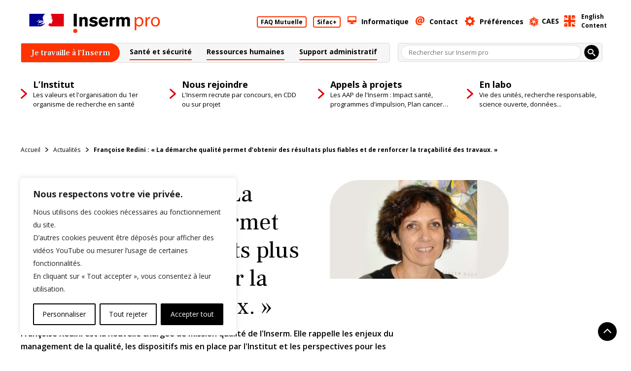

--- FILE ---
content_type: text/html; charset=UTF-8
request_url: https://pro.inserm.fr/migfrancoise-redini-la-demarche-qualite-permet-dobtenir-des-resultats-plus-fiables-et-de-renforcer-la-tracabilite-des-travaux
body_size: 678892
content:
<!doctype html>
<html lang="fr-FR">
<head>
	<meta charset="UTF-8">
	<meta name="viewport" content="width=device-width, initial-scale=1">
	<link rel="profile" href="https://gmpg.org/xfn/11">
	<script defer data-domain="pro.inserm.fr" src="https://plausible.io/js/script.js"></script>
	<title>Françoise Redini : « La démarche qualité permet d’obtenir des résultats plus fiables et de renforcer la traçabilité des travaux. » - Inserm pro</title>
	<style>img:is([sizes="auto" i], [sizes^="auto," i]) { contain-intrinsic-size: 3000px 1500px }</style>
	<meta property="og:url" content="https://pro.inserm.fr/migfrancoise-redini-la-demarche-qualite-permet-dobtenir-des-resultats-plus-fiables-et-de-renforcer-la-tracabilite-des-travaux">
<meta property="og:site_name" content="Inserm pro">
<meta property="og:locale" content="fr_FR">
<meta property="og:type" content="article">
<meta property="og:title" content="Françoise Redini : « La démarche qualité permet d’obtenir des résultats plus fiables et de renforcer la traçabilité des travaux. » - Inserm pro">
<meta property="og:description" content="​Françoise Redini est la nouvelle chargée de mission qualité de l&#039;Inserm. Elle rappelle les enjeux du management de la qualité, les dispositifs mis en place par l&#039;Institut et les perspectives pour les années à venir.">
<meta property="og:image" content="https://pro.inserm.fr/wp-content/uploads/2020/08/Rédini-F_redux.jpg">
<meta property="og:image:secure_url" content="https://pro.inserm.fr/wp-content/uploads/2020/08/Rédini-F_redux.jpg">
<meta property="og:image:width" content="1080">
<meta property="og:image:height" content="608">
<meta name="twitter:card" content="summary">
<meta name="twitter:title" content="Françoise Redini : « La démarche qualité permet d’obtenir des résultats plus fiables et de renforcer la traçabilité des travaux. » - Inserm pro">
<meta name="twitter:description" content="​Françoise Redini est la nouvelle chargée de mission qualité de l&#039;Inserm. Elle rappelle les enjeux du management de la qualité, les dispositifs mis en place par l&#039;Institut et les perspectives pour les années à venir.">
<meta name="twitter:image" content="https://pro.inserm.fr/wp-content/uploads/2020/08/Rédini-F_redux-1024x576.jpg">
<link rel='dns-prefetch' href='//fonts.googleapis.com' />
<script>
window._wpemojiSettings = {"baseUrl":"https:\/\/s.w.org\/images\/core\/emoji\/16.0.1\/72x72\/","ext":".png","svgUrl":"https:\/\/s.w.org\/images\/core\/emoji\/16.0.1\/svg\/","svgExt":".svg","source":{"concatemoji":"https:\/\/pro.inserm.fr\/wp-includes\/js\/wp-emoji-release.min.js?ver=6.8.3"}};
/*! This file is auto-generated */
!function(s,n){var o,i,e;function c(e){try{var t={supportTests:e,timestamp:(new Date).valueOf()};sessionStorage.setItem(o,JSON.stringify(t))}catch(e){}}function p(e,t,n){e.clearRect(0,0,e.canvas.width,e.canvas.height),e.fillText(t,0,0);var t=new Uint32Array(e.getImageData(0,0,e.canvas.width,e.canvas.height).data),a=(e.clearRect(0,0,e.canvas.width,e.canvas.height),e.fillText(n,0,0),new Uint32Array(e.getImageData(0,0,e.canvas.width,e.canvas.height).data));return t.every(function(e,t){return e===a[t]})}function u(e,t){e.clearRect(0,0,e.canvas.width,e.canvas.height),e.fillText(t,0,0);for(var n=e.getImageData(16,16,1,1),a=0;a<n.data.length;a++)if(0!==n.data[a])return!1;return!0}function f(e,t,n,a){switch(t){case"flag":return n(e,"\ud83c\udff3\ufe0f\u200d\u26a7\ufe0f","\ud83c\udff3\ufe0f\u200b\u26a7\ufe0f")?!1:!n(e,"\ud83c\udde8\ud83c\uddf6","\ud83c\udde8\u200b\ud83c\uddf6")&&!n(e,"\ud83c\udff4\udb40\udc67\udb40\udc62\udb40\udc65\udb40\udc6e\udb40\udc67\udb40\udc7f","\ud83c\udff4\u200b\udb40\udc67\u200b\udb40\udc62\u200b\udb40\udc65\u200b\udb40\udc6e\u200b\udb40\udc67\u200b\udb40\udc7f");case"emoji":return!a(e,"\ud83e\udedf")}return!1}function g(e,t,n,a){var r="undefined"!=typeof WorkerGlobalScope&&self instanceof WorkerGlobalScope?new OffscreenCanvas(300,150):s.createElement("canvas"),o=r.getContext("2d",{willReadFrequently:!0}),i=(o.textBaseline="top",o.font="600 32px Arial",{});return e.forEach(function(e){i[e]=t(o,e,n,a)}),i}function t(e){var t=s.createElement("script");t.src=e,t.defer=!0,s.head.appendChild(t)}"undefined"!=typeof Promise&&(o="wpEmojiSettingsSupports",i=["flag","emoji"],n.supports={everything:!0,everythingExceptFlag:!0},e=new Promise(function(e){s.addEventListener("DOMContentLoaded",e,{once:!0})}),new Promise(function(t){var n=function(){try{var e=JSON.parse(sessionStorage.getItem(o));if("object"==typeof e&&"number"==typeof e.timestamp&&(new Date).valueOf()<e.timestamp+604800&&"object"==typeof e.supportTests)return e.supportTests}catch(e){}return null}();if(!n){if("undefined"!=typeof Worker&&"undefined"!=typeof OffscreenCanvas&&"undefined"!=typeof URL&&URL.createObjectURL&&"undefined"!=typeof Blob)try{var e="postMessage("+g.toString()+"("+[JSON.stringify(i),f.toString(),p.toString(),u.toString()].join(",")+"));",a=new Blob([e],{type:"text/javascript"}),r=new Worker(URL.createObjectURL(a),{name:"wpTestEmojiSupports"});return void(r.onmessage=function(e){c(n=e.data),r.terminate(),t(n)})}catch(e){}c(n=g(i,f,p,u))}t(n)}).then(function(e){for(var t in e)n.supports[t]=e[t],n.supports.everything=n.supports.everything&&n.supports[t],"flag"!==t&&(n.supports.everythingExceptFlag=n.supports.everythingExceptFlag&&n.supports[t]);n.supports.everythingExceptFlag=n.supports.everythingExceptFlag&&!n.supports.flag,n.DOMReady=!1,n.readyCallback=function(){n.DOMReady=!0}}).then(function(){return e}).then(function(){var e;n.supports.everything||(n.readyCallback(),(e=n.source||{}).concatemoji?t(e.concatemoji):e.wpemoji&&e.twemoji&&(t(e.twemoji),t(e.wpemoji)))}))}((window,document),window._wpemojiSettings);
</script>
<link rel='stylesheet' id='cf7ic_style-css' href='https://pro.inserm.fr/wp-content/plugins/contact-form-7-image-captcha/css/cf7ic-style.css?ver=3.3.7' media='all'>
<style id='wp-emoji-styles-inline-css'>

	img.wp-smiley, img.emoji {
		display: inline !important;
		border: none !important;
		box-shadow: none !important;
		height: 1em !important;
		width: 1em !important;
		margin: 0 0.07em !important;
		vertical-align: -0.1em !important;
		background: none !important;
		padding: 0 !important;
	}
</style>
<link rel='stylesheet' id='wp-block-library-css' href='https://pro.inserm.fr/wp-includes/css/dist/block-library/style.min.css?ver=6.8.3' media='all'>
<style id='classic-theme-styles-inline-css'>
/*! This file is auto-generated */
.wp-block-button__link{color:#fff;background-color:#32373c;border-radius:9999px;box-shadow:none;text-decoration:none;padding:calc(.667em + 2px) calc(1.333em + 2px);font-size:1.125em}.wp-block-file__button{background:#32373c;color:#fff;text-decoration:none}
</style>
<link rel='stylesheet' id='inserm_regional_block-cgb-style-css-css' href='https://pro.inserm.fr/wp-content/plugins/inserm-intranet/blocks/common_blocks/dist/blocks.style.build.css?ver=1764182970' media='all'>
<link rel='stylesheet' id='inserm-download-single-block-style-css-css' href='https://pro.inserm.fr/wp-content/plugins/inserm-intranet/blocks/specific_blocks/download-single/dist/blocks.style.build.css?ver=1764182970' media='all'>
<link rel='stylesheet' id='inserm-contact-sheet-block-style-css-css' href='https://pro.inserm.fr/wp-content/plugins/inserm-intranet/blocks/specific_blocks/contact-sheet/dist/blocks.style.build.css?ver=1764182970' media='all'>
<style id='wpseopress-local-business-style-inline-css'>
span.wp-block-wpseopress-local-business-field{margin-right:8px}

</style>
<style id='wpseopress-table-of-contents-style-inline-css'>
.wp-block-wpseopress-table-of-contents li.active>a{font-weight:bold}

</style>
<link rel='stylesheet' id='inserm-intranet-blocs-style-css' href='https://pro.inserm.fr/wp-content/plugins/inserm-intranet-blocs/blocks/style.css?ver=1764182970' media='all'>
<style id='global-styles-inline-css'>
:root{--wp--preset--aspect-ratio--square: 1;--wp--preset--aspect-ratio--4-3: 4/3;--wp--preset--aspect-ratio--3-4: 3/4;--wp--preset--aspect-ratio--3-2: 3/2;--wp--preset--aspect-ratio--2-3: 2/3;--wp--preset--aspect-ratio--16-9: 16/9;--wp--preset--aspect-ratio--9-16: 9/16;--wp--preset--gradient--vivid-cyan-blue-to-vivid-purple: linear-gradient(135deg,rgba(6,147,227,1) 0%,rgb(155,81,224) 100%);--wp--preset--gradient--light-green-cyan-to-vivid-green-cyan: linear-gradient(135deg,rgb(122,220,180) 0%,rgb(0,208,130) 100%);--wp--preset--gradient--luminous-vivid-amber-to-luminous-vivid-orange: linear-gradient(135deg,rgba(252,185,0,1) 0%,rgba(255,105,0,1) 100%);--wp--preset--gradient--luminous-vivid-orange-to-vivid-red: linear-gradient(135deg,rgba(255,105,0,1) 0%,rgb(207,46,46) 100%);--wp--preset--gradient--very-light-gray-to-cyan-bluish-gray: linear-gradient(135deg,rgb(238,238,238) 0%,rgb(169,184,195) 100%);--wp--preset--gradient--cool-to-warm-spectrum: linear-gradient(135deg,rgb(74,234,220) 0%,rgb(151,120,209) 20%,rgb(207,42,186) 40%,rgb(238,44,130) 60%,rgb(251,105,98) 80%,rgb(254,248,76) 100%);--wp--preset--gradient--blush-light-purple: linear-gradient(135deg,rgb(255,206,236) 0%,rgb(152,150,240) 100%);--wp--preset--gradient--blush-bordeaux: linear-gradient(135deg,rgb(254,205,165) 0%,rgb(254,45,45) 50%,rgb(107,0,62) 100%);--wp--preset--gradient--luminous-dusk: linear-gradient(135deg,rgb(255,203,112) 0%,rgb(199,81,192) 50%,rgb(65,88,208) 100%);--wp--preset--gradient--pale-ocean: linear-gradient(135deg,rgb(255,245,203) 0%,rgb(182,227,212) 50%,rgb(51,167,181) 100%);--wp--preset--gradient--electric-grass: linear-gradient(135deg,rgb(202,248,128) 0%,rgb(113,206,126) 100%);--wp--preset--gradient--midnight: linear-gradient(135deg,rgb(2,3,129) 0%,rgb(40,116,252) 100%);--wp--preset--font-size--small: 13px;--wp--preset--font-size--medium: 20px;--wp--preset--font-size--large: 36px;--wp--preset--font-size--x-large: 42px;--wp--preset--spacing--20: 0.44rem;--wp--preset--spacing--30: 0.67rem;--wp--preset--spacing--40: 1rem;--wp--preset--spacing--50: 1.5rem;--wp--preset--spacing--60: 2.25rem;--wp--preset--spacing--70: 3.38rem;--wp--preset--spacing--80: 5.06rem;--wp--preset--shadow--natural: 6px 6px 9px rgba(0, 0, 0, 0.2);--wp--preset--shadow--deep: 12px 12px 50px rgba(0, 0, 0, 0.4);--wp--preset--shadow--sharp: 6px 6px 0px rgba(0, 0, 0, 0.2);--wp--preset--shadow--outlined: 6px 6px 0px -3px rgba(255, 255, 255, 1), 6px 6px rgba(0, 0, 0, 1);--wp--preset--shadow--crisp: 6px 6px 0px rgba(0, 0, 0, 1);}:where(.is-layout-flex){gap: 0.5em;}:where(.is-layout-grid){gap: 0.5em;}body .is-layout-flex{display: flex;}.is-layout-flex{flex-wrap: wrap;align-items: center;}.is-layout-flex > :is(*, div){margin: 0;}body .is-layout-grid{display: grid;}.is-layout-grid > :is(*, div){margin: 0;}:where(.wp-block-columns.is-layout-flex){gap: 2em;}:where(.wp-block-columns.is-layout-grid){gap: 2em;}:where(.wp-block-post-template.is-layout-flex){gap: 1.25em;}:where(.wp-block-post-template.is-layout-grid){gap: 1.25em;}.has-vivid-cyan-blue-to-vivid-purple-gradient-background{background: var(--wp--preset--gradient--vivid-cyan-blue-to-vivid-purple) !important;}.has-light-green-cyan-to-vivid-green-cyan-gradient-background{background: var(--wp--preset--gradient--light-green-cyan-to-vivid-green-cyan) !important;}.has-luminous-vivid-amber-to-luminous-vivid-orange-gradient-background{background: var(--wp--preset--gradient--luminous-vivid-amber-to-luminous-vivid-orange) !important;}.has-luminous-vivid-orange-to-vivid-red-gradient-background{background: var(--wp--preset--gradient--luminous-vivid-orange-to-vivid-red) !important;}.has-very-light-gray-to-cyan-bluish-gray-gradient-background{background: var(--wp--preset--gradient--very-light-gray-to-cyan-bluish-gray) !important;}.has-cool-to-warm-spectrum-gradient-background{background: var(--wp--preset--gradient--cool-to-warm-spectrum) !important;}.has-blush-light-purple-gradient-background{background: var(--wp--preset--gradient--blush-light-purple) !important;}.has-blush-bordeaux-gradient-background{background: var(--wp--preset--gradient--blush-bordeaux) !important;}.has-luminous-dusk-gradient-background{background: var(--wp--preset--gradient--luminous-dusk) !important;}.has-pale-ocean-gradient-background{background: var(--wp--preset--gradient--pale-ocean) !important;}.has-electric-grass-gradient-background{background: var(--wp--preset--gradient--electric-grass) !important;}.has-midnight-gradient-background{background: var(--wp--preset--gradient--midnight) !important;}.has-small-font-size{font-size: var(--wp--preset--font-size--small) !important;}.has-medium-font-size{font-size: var(--wp--preset--font-size--medium) !important;}.has-large-font-size{font-size: var(--wp--preset--font-size--large) !important;}.has-x-large-font-size{font-size: var(--wp--preset--font-size--x-large) !important;}
:where(.wp-block-post-template.is-layout-flex){gap: 1.25em;}:where(.wp-block-post-template.is-layout-grid){gap: 1.25em;}
:where(.wp-block-columns.is-layout-flex){gap: 2em;}:where(.wp-block-columns.is-layout-grid){gap: 2em;}
:root :where(.wp-block-pullquote){font-size: 1.5em;line-height: 1.6;}
</style>
<link rel='stylesheet' id='contact-form-7-css' href='https://pro.inserm.fr/wp-content/plugins/contact-form-7/includes/css/styles.css?ver=6.1.3' media='all'>
<link rel='stylesheet' id='simply-gallery-block-frontend-css' href='https://pro.inserm.fr/wp-content/plugins/simply-gallery-block/blocks/pgc_sgb.min.style.css?ver=3.2.8' media='all'>
<link rel='stylesheet' id='pgc-simply-gallery-plugin-lightbox-style-css' href='https://pro.inserm.fr/wp-content/plugins/simply-gallery-block/plugins/pgc_sgb_lightbox.min.style.css?ver=3.2.8' media='all'>
<link rel='stylesheet' id='google-fonts-css' href='//fonts.googleapis.com/css2?family=Frank+Ruhl+Libre%3Awght%40300..900&#038;display=swap&#038;ver=6.8.3' media='all'>
<link rel='stylesheet' id='inserm-intranet-style-css' href='https://pro.inserm.fr/wp-content/themes/Inserm-intranet/style.css?ver=1764182971' media='all'>
<link rel='stylesheet' id='dashicons-css' href='https://pro.inserm.fr/wp-includes/css/dashicons.min.css?ver=6.8.3' media='all'>
<style id='wp-typography-custom-inline-css'>
sub, sup{font-size: 75%;line-height: 100%}sup{vertical-align: 60%}sub{vertical-align: -10%}.amp{font-family: Baskerville, "Goudy Old Style", Palatino, "Book Antiqua", "Warnock Pro", serif;font-size: 1.1em;font-style: italic;font-weight: normal;line-height: 1em}.caps{font-size: 90%}.dquo{margin-left: -0.4em}.quo{margin-left: -0.2em}.pull-single{margin-left: -0.15em}.push-single{margin-right: 0.15em}.pull-double{margin-left: -0.38em}.push-double{margin-right: 0.38em}
</style>
<style id='wp-typography-safari-font-workaround-inline-css'>
body {-webkit-font-feature-settings: "liga";font-feature-settings: "liga";-ms-font-feature-settings: normal;}
</style>
<link rel='stylesheet' id='tablepress-default-css' href='https://pro.inserm.fr/wp-content/plugins/tablepress/css/build/default.css?ver=3.2.5' media='all'>
<link rel='stylesheet' id='searchwp-forms-css' href='https://pro.inserm.fr/wp-content/plugins/searchwp/assets/css/frontend/search-forms.min.css?ver=4.5.3' media='all'>
<link rel='stylesheet' id='cf7cf-style-css' href='https://pro.inserm.fr/wp-content/plugins/cf7-conditional-fields/style.css?ver=2.6.6' media='all'>
<link rel='stylesheet' id='sib-front-css-css' href='https://pro.inserm.fr/wp-content/plugins/mailin/css/mailin-front.css?ver=6.8.3' media='all'>
<script id="webtoffee-cookie-consent-js-extra">
var _wccConfig = {"_ipData":[],"_assetsURL":"https:\/\/pro.inserm.fr\/wp-content\/plugins\/webtoffee-cookie-consent\/lite\/frontend\/images\/","_publicURL":"https:\/\/pro.inserm.fr","_categories":[{"name":"N\u00e9cessaires","slug":"necessary","isNecessary":true,"ccpaDoNotSell":true,"cookies":[{"cookieID":"TSbb95e7a1027","domain":"inserm_region.pro.inserm.fr","provider":""},{"cookieID":"wt_consent","domain":"pro.inserm.fr","provider":""},{"cookieID":"wpEmojiSettingsSupports","domain":"pro.inserm.fr","provider":""}],"active":true,"defaultConsent":{"gdpr":true,"ccpa":true},"foundNoCookieScript":false},{"name":"Fonctionnels","slug":"functional","isNecessary":false,"ccpaDoNotSell":true,"cookies":[{"cookieID":"YSC","domain":".youtube.com","provider":"youtube.com, www.youtube.com, s.ytimg.com"},{"cookieID":"VISITOR_INFO1_LIVE","domain":".youtube.com","provider":"youtube.com, www.youtube.com, s.ytimg.com"},{"cookieID":"PREF","domain":".youtube.com","provider":"youtube.com, www.youtube.com, s.ytimg.com"},{"cookieID":"GPS","domain":".youtube.com","provider":"youtube.com, www.youtube.com, s.ytimg.com"}],"active":true,"defaultConsent":{"gdpr":false,"ccpa":false},"foundNoCookieScript":false},{"name":"Analytiques","slug":"analytics","isNecessary":false,"ccpaDoNotSell":true,"cookies":[{"cookieID":"sib_cuid","domain":"pro.inserm.fr","provider":"sibautomation.com"}],"active":true,"defaultConsent":{"gdpr":false,"ccpa":false},"foundNoCookieScript":false},{"name":"Performance","slug":"performance","isNecessary":false,"ccpaDoNotSell":false,"cookies":[],"active":true,"defaultConsent":{"gdpr":false,"ccpa":true},"foundNoCookieScript":false},{"name":"Publicit\u00e9","slug":"advertisement","isNecessary":false,"ccpaDoNotSell":false,"cookies":[],"active":true,"defaultConsent":{"gdpr":false,"ccpa":true},"foundNoCookieScript":false},{"name":"Autres","slug":"others","isNecessary":false,"ccpaDoNotSell":false,"cookies":[],"active":true,"defaultConsent":{"gdpr":false,"ccpa":true},"foundNoCookieScript":false}],"_activeLaw":"gdpr","_rootDomain":"","_block":"1","_showBanner":"1","_bannerConfig":{"GDPR":{"settings":{"type":"box","position":"bottom-left","applicableLaw":"gdpr","preferenceCenter":"center","selectedRegion":"ALL","consentExpiry":365,"shortcodes":[{"key":"wcc_readmore","content":"<a href=\"#\" class=\"wcc-policy\" aria-label=\"Politique relative aux cookies\" target=\"_blank\" rel=\"noopener\" data-tag=\"readmore-button\">Politique relative aux cookies<\/a>","tag":"readmore-button","status":false,"attributes":{"rel":"nofollow","target":"_blank"}},{"key":"wcc_show_desc","content":"<button class=\"wcc-show-desc-btn\" data-tag=\"show-desc-button\" aria-label=\"Afficher plus\">Afficher plus<\/button>","tag":"show-desc-button","status":true,"attributes":[]},{"key":"wcc_hide_desc","content":"<button class=\"wcc-show-desc-btn\" data-tag=\"hide-desc-button\" aria-label=\"Afficher moins\">Afficher moins<\/button>","tag":"hide-desc-button","status":true,"attributes":[]},{"key":"wcc_category_toggle_label","content":"[wcc_{{status}}_category_label] [wcc_preference_{{category_slug}}_title]","tag":"","status":true,"attributes":[]},{"key":"wcc_enable_category_label","content":"Activer","tag":"","status":true,"attributes":[]},{"key":"wcc_disable_category_label","content":"D\u00e9sactiver","tag":"","status":true,"attributes":[]},{"key":"wcc_video_placeholder","content":"<div class=\"video-placeholder-normal\" data-tag=\"video-placeholder\" id=\"[UNIQUEID]\"><p class=\"video-placeholder-text-normal\" data-tag=\"placeholder-title\">Veuillez accepter le {category} consentement des cookies<\/p><\/div>","tag":"","status":true,"attributes":[]},{"key":"wcc_enable_optout_label","content":"Activer","tag":"","status":true,"attributes":[]},{"key":"wcc_disable_optout_label","content":"D\u00e9sactiver","tag":"","status":true,"attributes":[]},{"key":"wcc_optout_toggle_label","content":"[wcc_{{status}}_optout_label] [wcc_optout_option_title]","tag":"","status":true,"attributes":[]},{"key":"wcc_optout_option_title","content":"Ne pas vendre ou partager mes informations personnelles","tag":"","status":true,"attributes":[]},{"key":"wcc_optout_close_label","content":"Fermer","tag":"","status":true,"attributes":[]}],"bannerEnabled":true},"behaviours":{"reloadBannerOnAccept":false,"loadAnalyticsByDefault":false,"animations":{"onLoad":"animate","onHide":"sticky"}},"config":{"revisitConsent":{"status":true,"tag":"revisit-consent","position":"bottom-left","meta":{"url":"#"},"styles":[],"elements":{"title":{"type":"text","tag":"revisit-consent-title","status":true,"styles":{"color":"#0056a7"}}}},"preferenceCenter":{"toggle":{"status":true,"tag":"detail-category-toggle","type":"toggle","states":{"active":{"styles":{"background-color":"#000000"}},"inactive":{"styles":{"background-color":"#D0D5D2"}}}},"poweredBy":{"status":false,"tag":"detail-powered-by","styles":{"background-color":"#EDEDED","color":"#293C5B"}}},"categoryPreview":{"status":false,"toggle":{"status":true,"tag":"detail-category-preview-toggle","type":"toggle","states":{"active":{"styles":{"background-color":"#000000"}},"inactive":{"styles":{"background-color":"#D0D5D2"}}}}},"videoPlaceholder":{"status":true,"styles":{"background-color":"#000000","border-color":"#000000","color":"#ffffff"}},"readMore":{"status":false,"tag":"readmore-button","type":"link","meta":{"noFollow":true,"newTab":true},"styles":{"color":"#000000","background-color":"transparent","border-color":"transparent"}},"auditTable":{"status":true},"optOption":{"status":true,"toggle":{"status":true,"tag":"optout-option-toggle","type":"toggle","states":{"active":{"styles":{"background-color":"#000000"}},"inactive":{"styles":{"background-color":"#FFFFFF"}}}},"gpcOption":false}}}},"_version":"3.4.4","_logConsent":"1","_tags":[{"tag":"accept-button","styles":{"color":"#FFFFFF","background-color":"#000000","border-color":"#000000"}},{"tag":"reject-button","styles":{"color":"#000000","background-color":"transparent","border-color":"#000000"}},{"tag":"settings-button","styles":{"color":"#000000","background-color":"transparent","border-color":"#000000"}},{"tag":"readmore-button","styles":{"color":"#000000","background-color":"transparent","border-color":"transparent"}},{"tag":"donotsell-button","styles":{"color":"#1863dc","background-color":"transparent","border-color":"transparent"}},{"tag":"accept-button","styles":{"color":"#FFFFFF","background-color":"#000000","border-color":"#000000"}},{"tag":"revisit-consent","styles":[]}],"_rtl":"","_lawSelected":["GDPR"],"_restApiUrl":"https:\/\/directory.cookieyes.com\/api\/v1\/ip","_renewConsent":"1765965679918","_restrictToCA":"","_customEvents":"","_ccpaAllowedRegions":[],"_gdprAllowedRegions":[],"_closeButtonAction":"reject","_ssl":"1","_providersToBlock":[{"re":"youtube.com, www.youtube.com, s.ytimg.com","categories":["functional"]},{"re":"sibautomation.com","categories":["analytics"]}]};
var _wccStyles = {"css":{"GDPR":".wcc-overlay{background: #000000; opacity: 0.4; position: fixed; top: 0; left: 0; width: 100%; height: 100%; z-index: 99999999;}.wcc-hide{display: none;}.wcc-btn-revisit-wrapper{display: flex; padding: 6px; border-radius: 8px; opacity: 0px; background-color:#ffffff; box-shadow: 0px 3px 10px 0px #798da04d;  align-items: center; justify-content: center;   position: fixed; z-index: 999999; cursor: pointer;}.wcc-revisit-bottom-left{bottom: 15px; left: 15px;}.wcc-revisit-bottom-right{bottom: 15px; right: 15px;}.wcc-btn-revisit-wrapper .wcc-btn-revisit{display: flex; align-items: center; justify-content: center; background: none; border: none; cursor: pointer; position: relative; margin: 0; padding: 0;}.wcc-btn-revisit-wrapper .wcc-btn-revisit img{max-width: fit-content; margin: 0; } .wcc-btn-revisit-wrapper .wcc-revisit-help-text{font-size:14px; margin-left:4px; display:none;}.wcc-btn-revisit-wrapper:hover .wcc-revisit-help-text, .wcc-btn-revisit-wrapper:focus-within .wcc-revisit-help-text { display: block;}.wcc-revisit-hide{display: none;}.wcc-preference-btn:hover{cursor:pointer; text-decoration:underline;}.wcc-cookie-audit-table { font-family: inherit; border-collapse: collapse; width: 100%;} .wcc-cookie-audit-table th, .wcc-cookie-audit-table td {text-align: left; padding: 10px; font-size: 12px; color: #000000; word-break: normal; background-color: #d9dfe7; border: 1px solid #cbced6;} .wcc-cookie-audit-table tr:nth-child(2n + 1) td { background: #f1f5fa; }.wcc-consent-container{position: fixed; width: 440px; box-sizing: border-box; z-index: 9999999; border-radius: 6px;}.wcc-consent-container .wcc-consent-bar{background: #ffffff; border: 1px solid; padding: 20px 26px; box-shadow: 0 -1px 10px 0 #acabab4d; border-radius: 6px;}.wcc-box-bottom-left{bottom: 40px; left: 40px;}.wcc-box-bottom-right{bottom: 40px; right: 40px;}.wcc-box-top-left{top: 40px; left: 40px;}.wcc-box-top-right{top: 40px; right: 40px;}.wcc-custom-brand-logo-wrapper .wcc-custom-brand-logo{width: 100px; height: auto; margin: 0 0 12px 0;}.wcc-notice .wcc-title{color: #212121; font-weight: 700; font-size: 18px; line-height: 24px; margin: 0 0 12px 0;}.wcc-notice-des *,.wcc-preference-content-wrapper *,.wcc-accordion-header-des *,.wcc-gpc-wrapper .wcc-gpc-desc *{font-size: 14px;}.wcc-notice-des{color: #212121; font-size: 14px; line-height: 24px; font-weight: 400;}.wcc-notice-des img{height: 25px; width: 25px;}.wcc-consent-bar .wcc-notice-des p,.wcc-gpc-wrapper .wcc-gpc-desc p,.wcc-preference-body-wrapper .wcc-preference-content-wrapper p,.wcc-accordion-header-wrapper .wcc-accordion-header-des p,.wcc-cookie-des-table li div:last-child p{color: inherit; margin-top: 0;}.wcc-notice-des P:last-child,.wcc-preference-content-wrapper p:last-child,.wcc-cookie-des-table li div:last-child p:last-child,.wcc-gpc-wrapper .wcc-gpc-desc p:last-child{margin-bottom: 0;}.wcc-notice-des a.wcc-policy,.wcc-notice-des button.wcc-policy{font-size: 14px; color: #1863dc; white-space: nowrap; cursor: pointer; background: transparent; border: 1px solid; text-decoration: underline;}.wcc-notice-des button.wcc-policy{padding: 0;}.wcc-notice-des a.wcc-policy:focus-visible,.wcc-notice-des button.wcc-policy:focus-visible,.wcc-preference-content-wrapper .wcc-show-desc-btn:focus-visible,.wcc-accordion-header .wcc-accordion-btn:focus-visible,.wcc-preference-header .wcc-btn-close:focus-visible,.wcc-switch input[type=\"checkbox\"]:focus-visible,.wcc-footer-wrapper a:focus-visible,.wcc-btn:focus-visible{outline: 2px solid #1863dc; outline-offset: 2px;}.wcc-btn:focus:not(:focus-visible),.wcc-accordion-header .wcc-accordion-btn:focus:not(:focus-visible),.wcc-preference-content-wrapper .wcc-show-desc-btn:focus:not(:focus-visible),.wcc-btn-revisit-wrapper .wcc-btn-revisit:focus:not(:focus-visible),.wcc-preference-header .wcc-btn-close:focus:not(:focus-visible),.wcc-consent-bar .wcc-banner-btn-close:focus:not(:focus-visible){outline: 0;}button.wcc-show-desc-btn:not(:hover):not(:active){color: #1863dc; background: transparent;}button.wcc-accordion-btn:not(:hover):not(:active),button.wcc-banner-btn-close:not(:hover):not(:active),button.wcc-btn-revisit:not(:hover):not(:active),button.wcc-btn-close:not(:hover):not(:active){background: transparent;}.wcc-consent-bar button:hover,.wcc-modal.wcc-modal-open button:hover,.wcc-consent-bar button:focus,.wcc-modal.wcc-modal-open button:focus{text-decoration: none;}.wcc-notice-btn-wrapper{display: flex; justify-content: flex-start; align-items: center; flex-wrap: wrap; margin-top: 16px;}.wcc-notice-btn-wrapper .wcc-btn{text-shadow: none; box-shadow: none;}.wcc-btn{flex: auto; max-width: 100%; font-size: 14px; font-family: inherit; line-height: 24px; padding: 8px; font-weight: 500; margin: 0 8px 0 0; border-radius: 2px; cursor: pointer; text-align: center; text-transform: none; min-height: 0;}.wcc-btn:hover{opacity: 0.8;}.wcc-btn-customize{color: #1863dc; background: transparent; border: 2px solid #1863dc;}.wcc-btn-reject{color: #1863dc; background: transparent; border: 2px solid #1863dc;}.wcc-btn-accept{background: #1863dc; color: #ffffff; border: 2px solid #1863dc;}.wcc-btn:last-child{margin-right: 0;}@media (max-width: 576px){.wcc-box-bottom-left{bottom: 0; left: 0;}.wcc-box-bottom-right{bottom: 0; right: 0;}.wcc-box-top-left{top: 0; left: 0;}.wcc-box-top-right{top: 0; right: 0;}}@media (max-width: 440px){.wcc-box-bottom-left, .wcc-box-bottom-right, .wcc-box-top-left, .wcc-box-top-right{width: 100%; max-width: 100%;}.wcc-consent-container .wcc-consent-bar{padding: 20px 0;}.wcc-custom-brand-logo-wrapper, .wcc-notice .wcc-title, .wcc-notice-des, .wcc-notice-btn-wrapper{padding: 0 24px;}.wcc-notice-des{max-height: 40vh; overflow-y: scroll;}.wcc-notice-btn-wrapper{flex-direction: column; margin-top: 0;}.wcc-btn{width: 100%; margin: 10px 0 0 0;}.wcc-notice-btn-wrapper .wcc-btn-customize{order: 2;}.wcc-notice-btn-wrapper .wcc-btn-reject{order: 3;}.wcc-notice-btn-wrapper .wcc-btn-accept{order: 1; margin-top: 16px;}}@media (max-width: 352px){.wcc-notice .wcc-title{font-size: 16px;}.wcc-notice-des *{font-size: 12px;}.wcc-notice-des, .wcc-btn{font-size: 12px;}}.wcc-modal.wcc-modal-open{display: flex; visibility: visible; -webkit-transform: translate(-50%, -50%); -moz-transform: translate(-50%, -50%); -ms-transform: translate(-50%, -50%); -o-transform: translate(-50%, -50%); transform: translate(-50%, -50%); top: 50%; left: 50%; transition: all 1s ease;}.wcc-modal{box-shadow: 0 32px 68px rgba(0, 0, 0, 0.3); margin: 0 auto; position: fixed; max-width: 100%; background: #ffffff; top: 50%; box-sizing: border-box; border-radius: 6px; z-index: 999999999; color: #212121; -webkit-transform: translate(-50%, 100%); -moz-transform: translate(-50%, 100%); -ms-transform: translate(-50%, 100%); -o-transform: translate(-50%, 100%); transform: translate(-50%, 100%); visibility: hidden; transition: all 0s ease;}.wcc-preference-center{max-height: 79vh; overflow: hidden; width: 845px; overflow: hidden; flex: 1 1 0; display: flex; flex-direction: column; border-radius: 6px;}.wcc-preference-header{display: flex; align-items: center; justify-content: space-between; padding: 22px 24px; border-bottom: 1px solid;}.wcc-preference-header .wcc-preference-title{font-size: 18px; font-weight: 700; line-height: 24px;}.wcc-google-privacy-url a {text-decoration:none;color: #1863dc;cursor:pointer;} .wcc-preference-header .wcc-btn-close{margin: 0; cursor: pointer; vertical-align: middle; padding: 0; background: none; border: none; width: auto; height: auto; min-height: 0; line-height: 0; text-shadow: none; box-shadow: none;}.wcc-preference-header .wcc-btn-close img{margin: 0; height: 10px; width: 10px;}.wcc-preference-body-wrapper{padding: 0 24px; flex: 1; overflow: auto; box-sizing: border-box;}.wcc-preference-content-wrapper,.wcc-gpc-wrapper .wcc-gpc-desc,.wcc-google-privacy-policy{font-size: 14px; line-height: 24px; font-weight: 400; padding: 12px 0;}.wcc-preference-content-wrapper{border-bottom: 1px solid;}.wcc-preference-content-wrapper img{height: 25px; width: 25px;}.wcc-preference-content-wrapper .wcc-show-desc-btn{font-size: 14px; font-family: inherit; color: #1863dc; text-decoration: none; line-height: 24px; padding: 0; margin: 0; white-space: nowrap; cursor: pointer; background: transparent; border-color: transparent; text-transform: none; min-height: 0; text-shadow: none; box-shadow: none;}.wcc-accordion-wrapper{margin-bottom: 10px;}.wcc-accordion{border-bottom: 1px solid;}.wcc-accordion:last-child{border-bottom: none;}.wcc-accordion .wcc-accordion-item{display: flex; margin-top: 10px;}.wcc-accordion .wcc-accordion-body{display: none;}.wcc-accordion.wcc-accordion-active .wcc-accordion-body{display: block; padding: 0 22px; margin-bottom: 16px;}.wcc-accordion-header-wrapper{cursor: pointer; width: 100%;}.wcc-accordion-item .wcc-accordion-header{display: flex; justify-content: space-between; align-items: center;}.wcc-accordion-header .wcc-accordion-btn{font-size: 16px; font-family: inherit; color: #212121; line-height: 24px; background: none; border: none; font-weight: 700; padding: 0; margin: 0; cursor: pointer; text-transform: none; min-height: 0; text-shadow: none; box-shadow: none;}.wcc-accordion-header .wcc-always-active{color: #008000; font-weight: 600; line-height: 24px; font-size: 14px;}.wcc-accordion-header-des{font-size: 14px; line-height: 24px; margin: 10px 0 16px 0;}.wcc-accordion-chevron{margin-right: 22px; position: relative; cursor: pointer;}.wcc-accordion-chevron-hide{display: none;}.wcc-accordion .wcc-accordion-chevron i::before{content: \"\"; position: absolute; border-right: 1.4px solid; border-bottom: 1.4px solid; border-color: inherit; height: 6px; width: 6px; -webkit-transform: rotate(-45deg); -moz-transform: rotate(-45deg); -ms-transform: rotate(-45deg); -o-transform: rotate(-45deg); transform: rotate(-45deg); transition: all 0.2s ease-in-out; top: 8px;}.wcc-accordion.wcc-accordion-active .wcc-accordion-chevron i::before{-webkit-transform: rotate(45deg); -moz-transform: rotate(45deg); -ms-transform: rotate(45deg); -o-transform: rotate(45deg); transform: rotate(45deg);}.wcc-audit-table{background: #f4f4f4; border-radius: 6px;}.wcc-audit-table .wcc-empty-cookies-text{color: inherit; font-size: 12px; line-height: 24px; margin: 0; padding: 10px;}.wcc-audit-table .wcc-cookie-des-table{font-size: 12px; line-height: 24px; font-weight: normal; padding: 15px 10px; border-bottom: 1px solid; border-bottom-color: inherit; margin: 0;}.wcc-audit-table .wcc-cookie-des-table:last-child{border-bottom: none;}.wcc-audit-table .wcc-cookie-des-table li{list-style-type: none; display: flex; padding: 3px 0;}.wcc-audit-table .wcc-cookie-des-table li:first-child{padding-top: 0;}.wcc-cookie-des-table li div:first-child{width: 100px; font-weight: 600; word-break: break-word; word-wrap: break-word;}.wcc-cookie-des-table li div:last-child{flex: 1; word-break: break-word; word-wrap: break-word; margin-left: 8px;}.wcc-footer-shadow{display: block; width: 100%; height: 40px; background: linear-gradient(180deg, rgba(255, 255, 255, 0) 0%, #ffffff 100%); position: absolute; bottom: calc(100% - 1px);}.wcc-footer-wrapper{position: relative;}.wcc-prefrence-btn-wrapper{display: flex; flex-wrap: wrap; align-items: center; justify-content: center; padding: 22px 24px; border-top: 1px solid;}.wcc-prefrence-btn-wrapper .wcc-btn{flex: auto; max-width: 100%; text-shadow: none; box-shadow: none;}.wcc-btn-preferences{color: #1863dc; background: transparent; border: 2px solid #1863dc;}.wcc-preference-header,.wcc-preference-body-wrapper,.wcc-preference-content-wrapper,.wcc-accordion-wrapper,.wcc-accordion,.wcc-accordion-wrapper,.wcc-footer-wrapper,.wcc-prefrence-btn-wrapper{border-color: inherit;}@media (max-width: 845px){.wcc-modal{max-width: calc(100% - 16px);}}@media (max-width: 576px){.wcc-modal{max-width: 100%;}.wcc-preference-center{max-height: 100vh;}.wcc-prefrence-btn-wrapper{flex-direction: column;}.wcc-accordion.wcc-accordion-active .wcc-accordion-body{padding-right: 0;}.wcc-prefrence-btn-wrapper .wcc-btn{width: 100%; margin: 10px 0 0 0;}.wcc-prefrence-btn-wrapper .wcc-btn-reject{order: 3;}.wcc-prefrence-btn-wrapper .wcc-btn-accept{order: 1; margin-top: 0;}.wcc-prefrence-btn-wrapper .wcc-btn-preferences{order: 2;}}@media (max-width: 425px){.wcc-accordion-chevron{margin-right: 15px;}.wcc-notice-btn-wrapper{margin-top: 0;}.wcc-accordion.wcc-accordion-active .wcc-accordion-body{padding: 0 15px;}}@media (max-width: 352px){.wcc-preference-header .wcc-preference-title{font-size: 16px;}.wcc-preference-header{padding: 16px 24px;}.wcc-preference-content-wrapper *, .wcc-accordion-header-des *{font-size: 12px;}.wcc-preference-content-wrapper, .wcc-preference-content-wrapper .wcc-show-more, .wcc-accordion-header .wcc-always-active, .wcc-accordion-header-des, .wcc-preference-content-wrapper .wcc-show-desc-btn, .wcc-notice-des a.wcc-policy{font-size: 12px;}.wcc-accordion-header .wcc-accordion-btn{font-size: 14px;}}.wcc-switch{display: flex;}.wcc-switch input[type=\"checkbox\"]{position: relative; width: 44px; height: 24px; margin: 0; background: #d0d5d2; -webkit-appearance: none; border-radius: 50px; cursor: pointer; outline: 0; border: none; top: 0;}.wcc-switch input[type=\"checkbox\"]:checked{background: #1863dc;}.wcc-switch input[type=\"checkbox\"]:before{position: absolute; content: \"\"; height: 20px; width: 20px; left: 2px; bottom: 2px; border-radius: 50%; background-color: white; -webkit-transition: 0.4s; transition: 0.4s; margin: 0;}.wcc-switch input[type=\"checkbox\"]:after{display: none;}.wcc-switch input[type=\"checkbox\"]:checked:before{-webkit-transform: translateX(20px); -ms-transform: translateX(20px); transform: translateX(20px);}@media (max-width: 425px){.wcc-switch input[type=\"checkbox\"]{width: 38px; height: 21px;}.wcc-switch input[type=\"checkbox\"]:before{height: 17px; width: 17px;}.wcc-switch input[type=\"checkbox\"]:checked:before{-webkit-transform: translateX(17px); -ms-transform: translateX(17px); transform: translateX(17px);}}.wcc-consent-bar .wcc-banner-btn-close{position: absolute; right: 14px; top: 14px; background: none; border: none; cursor: pointer; padding: 0; margin: 0; min-height: 0; line-height: 0; height: auto; width: auto; text-shadow: none; box-shadow: none;}.wcc-consent-bar .wcc-banner-btn-close img{height: 10px; width: 10px; margin: 0;}.wcc-notice-group{font-size: 14px; line-height: 24px; font-weight: 400; color: #212121;}.wcc-notice-btn-wrapper .wcc-btn-do-not-sell{font-size: 14px; line-height: 24px; padding: 6px 0; margin: 0; font-weight: 500; background: none; border-radius: 2px; border: none; white-space: nowrap; cursor: pointer; text-align: left; color: #1863dc; background: transparent; border-color: transparent; box-shadow: none; text-shadow: none;}.wcc-consent-bar .wcc-banner-btn-close:focus-visible,.wcc-notice-btn-wrapper .wcc-btn-do-not-sell:focus-visible,.wcc-opt-out-btn-wrapper .wcc-btn:focus-visible,.wcc-opt-out-checkbox-wrapper input[type=\"checkbox\"].wcc-opt-out-checkbox:focus-visible{outline: 2px solid #1863dc; outline-offset: 2px;}@media (max-width: 440px){.wcc-consent-container{width: 100%;}}@media (max-width: 352px){.wcc-notice-des a.wcc-policy, .wcc-notice-btn-wrapper .wcc-btn-do-not-sell{font-size: 12px;}}.wcc-opt-out-wrapper{padding: 12px 0;}.wcc-opt-out-wrapper .wcc-opt-out-checkbox-wrapper{display: flex; align-items: center;}.wcc-opt-out-checkbox-wrapper .wcc-opt-out-checkbox-label{font-size: 16px; font-weight: 700; line-height: 24px; margin: 0 0 0 12px; cursor: pointer;}.wcc-opt-out-checkbox-wrapper input[type=\"checkbox\"].wcc-opt-out-checkbox{background-color: #ffffff; border: 1px solid black; width: 20px; height: 18.5px; margin: 0; -webkit-appearance: none; position: relative; display: flex; align-items: center; justify-content: center; border-radius: 2px; cursor: pointer;}.wcc-opt-out-checkbox-wrapper input[type=\"checkbox\"].wcc-opt-out-checkbox:checked{background-color: #1863dc; border: none;}.wcc-opt-out-checkbox-wrapper input[type=\"checkbox\"].wcc-opt-out-checkbox:checked::after{left: 6px; bottom: 4px; width: 7px; height: 13px; border: solid #ffffff; border-width: 0 3px 3px 0; border-radius: 2px; -webkit-transform: rotate(45deg); -ms-transform: rotate(45deg); transform: rotate(45deg); content: \"\"; position: absolute; box-sizing: border-box;}.wcc-opt-out-checkbox-wrapper.wcc-disabled .wcc-opt-out-checkbox-label,.wcc-opt-out-checkbox-wrapper.wcc-disabled input[type=\"checkbox\"].wcc-opt-out-checkbox{cursor: no-drop;}.wcc-gpc-wrapper{margin: 0 0 0 32px;}.wcc-footer-wrapper .wcc-opt-out-btn-wrapper{display: flex; flex-wrap: wrap; align-items: center; justify-content: center; padding: 22px 24px;}.wcc-opt-out-btn-wrapper .wcc-btn{flex: auto; max-width: 100%; text-shadow: none; box-shadow: none;}.wcc-opt-out-btn-wrapper .wcc-btn-cancel{border: 1px solid #dedfe0; background: transparent; color: #858585;}.wcc-opt-out-btn-wrapper .wcc-btn-confirm{background: #1863dc; color: #ffffff; border: 1px solid #1863dc;}@media (max-width: 352px){.wcc-opt-out-checkbox-wrapper .wcc-opt-out-checkbox-label{font-size: 14px;}.wcc-gpc-wrapper .wcc-gpc-desc, .wcc-gpc-wrapper .wcc-gpc-desc *{font-size: 12px;}.wcc-opt-out-checkbox-wrapper input[type=\"checkbox\"].wcc-opt-out-checkbox{width: 16px; height: 16px;}.wcc-opt-out-checkbox-wrapper input[type=\"checkbox\"].wcc-opt-out-checkbox:checked::after{left: 5px; bottom: 4px; width: 3px; height: 9px;}.wcc-gpc-wrapper{margin: 0 0 0 28px;}}.video-placeholder-youtube{background-size: 100% 100%; background-position: center; background-repeat: no-repeat; background-color: #b2b0b059; position: relative; display: flex; align-items: center; justify-content: center; max-width: 100%;}.video-placeholder-text-youtube{text-align: center; align-items: center; padding: 10px 16px; background-color: #000000cc; color: #ffffff; border: 1px solid; border-radius: 2px; cursor: pointer;}.video-placeholder-text-youtube:hover{text-decoration:underline;}.video-placeholder-normal{background-image: url(\"\/wp-content\/plugins\/webtoffee-cookie-consent\/lite\/frontend\/images\/placeholder.svg\"); background-size: 80px; background-position: center; background-repeat: no-repeat; background-color: #b2b0b059; position: relative; display: flex; align-items: flex-end; justify-content: center; max-width: 100%;}.video-placeholder-text-normal{align-items: center; padding: 10px 16px; text-align: center; border: 1px solid; border-radius: 2px; cursor: pointer;}.wcc-rtl{direction: rtl; text-align: right;}.wcc-rtl .wcc-banner-btn-close{left: 9px; right: auto;}.wcc-rtl .wcc-notice-btn-wrapper .wcc-btn:last-child{margin-right: 8px;}.wcc-rtl .wcc-notice-btn-wrapper .wcc-btn:first-child{margin-right: 0;}.wcc-rtl .wcc-notice-btn-wrapper{margin-left: 0; margin-right: 15px;}.wcc-rtl .wcc-prefrence-btn-wrapper .wcc-btn{margin-right: 8px;}.wcc-rtl .wcc-prefrence-btn-wrapper .wcc-btn:first-child{margin-right: 0;}.wcc-rtl .wcc-accordion .wcc-accordion-chevron i::before{border: none; border-left: 1.4px solid; border-top: 1.4px solid; left: 12px;}.wcc-rtl .wcc-accordion.wcc-accordion-active .wcc-accordion-chevron i::before{-webkit-transform: rotate(-135deg); -moz-transform: rotate(-135deg); -ms-transform: rotate(-135deg); -o-transform: rotate(-135deg); transform: rotate(-135deg);}@media (max-width: 768px){.wcc-rtl .wcc-notice-btn-wrapper{margin-right: 0;}}@media (max-width: 576px){.wcc-rtl .wcc-notice-btn-wrapper .wcc-btn:last-child{margin-right: 0;}.wcc-rtl .wcc-prefrence-btn-wrapper .wcc-btn{margin-right: 0;}.wcc-rtl .wcc-accordion.wcc-accordion-active .wcc-accordion-body{padding: 0 22px 0 0;}}@media (max-width: 425px){.wcc-rtl .wcc-accordion.wcc-accordion-active .wcc-accordion-body{padding: 0 15px 0 0;}}@media (max-width: 440px){.wcc-consent-bar .wcc-banner-btn-close,.wcc-preference-header .wcc-btn-close{padding: 17px;}.wcc-consent-bar .wcc-banner-btn-close {right: 2px; top: 6px; } .wcc-preference-header{padding: 12px 0 12px 24px;}} @media (min-width: 768px) and (max-width: 1024px) {.wcc-consent-bar .wcc-banner-btn-close,.wcc-preference-header .wcc-btn-close{padding: 17px;}.wcc-consent-bar .wcc-banner-btn-close {right: 2px; top: 6px; } .wcc-preference-header{padding: 12px 0 12px 24px;}}.wcc-rtl .wcc-opt-out-btn-wrapper .wcc-btn{margin-right: 12px;}.wcc-rtl .wcc-opt-out-btn-wrapper .wcc-btn:first-child{margin-right: 0;}.wcc-rtl .wcc-opt-out-checkbox-wrapper .wcc-opt-out-checkbox-label{margin: 0 12px 0 0;}@media (max-height: 480px) {.wcc-consent-container {max-height: 100vh; overflow-y: scroll;} .wcc-notice-des { max-height: unset; overflow-y: unset; } .wcc-preference-center { height: 100vh; overflow: auto; } .wcc-preference-center .wcc-preference-body-wrapper { overflow: unset; } }"}};
var _wccApi = {"base":"https:\/\/pro.inserm.fr\/wp-json\/wcc\/v1\/","nonce":"a6d1874086"};
</script>
<script src="https://pro.inserm.fr/wp-content/plugins/webtoffee-cookie-consent/lite/frontend/js/script.min.js?ver=3.4.4" id="webtoffee-cookie-consent-js"></script>
<script src="https://pro.inserm.fr/wp-includes/js/jquery/jquery.min.js?ver=3.7.1" id="jquery-core-js"></script>
<script src="https://pro.inserm.fr/wp-includes/js/jquery/jquery-migrate.min.js?ver=3.4.1" id="jquery-migrate-js"></script>
<script id="sib-front-js-js-extra">
var sibErrMsg = {"invalidMail":"Veuillez entrer une adresse e-mail valide.","requiredField":"Veuillez compl\u00e9ter les champs obligatoires.","invalidDateFormat":"Veuillez entrer une date valide.","invalidSMSFormat":"Veuillez entrer une num\u00e9ro de t\u00e9l\u00e9phone valide."};
var ajax_sib_front_object = {"ajax_url":"https:\/\/pro.inserm.fr\/wp-admin\/admin-ajax.php","ajax_nonce":"94db0a6a08","flag_url":"https:\/\/pro.inserm.fr\/wp-content\/plugins\/mailin\/img\/flags\/"};
</script>
<script src="https://pro.inserm.fr/wp-content/plugins/mailin/js/mailin-front.js?ver=1764761453" id="sib-front-js-js"></script>
<link rel="https://api.w.org/" href="https://pro.inserm.fr/wp-json/" /><link rel="alternate" title="JSON" type="application/json" href="https://pro.inserm.fr/wp-json/wp/v2/posts/4761" /><link rel="EditURI" type="application/rsd+xml" title="RSD" href="https://pro.inserm.fr/xmlrpc.php?rsd" />
<meta name="generator" content="WordPress 6.8.3" />
<link rel='shortlink' href='https://pro.inserm.fr/?p=4761' />
<link rel="alternate" title="oEmbed (JSON)" type="application/json+oembed" href="https://pro.inserm.fr/wp-json/oembed/1.0/embed?url=https%3A%2F%2Fpro.inserm.fr%2Fmigfrancoise-redini-la-demarche-qualite-permet-dobtenir-des-resultats-plus-fiables-et-de-renforcer-la-tracabilite-des-travaux" />
<link rel="alternate" title="oEmbed (XML)" type="text/xml+oembed" href="https://pro.inserm.fr/wp-json/oembed/1.0/embed?url=https%3A%2F%2Fpro.inserm.fr%2Fmigfrancoise-redini-la-demarche-qualite-permet-dobtenir-des-resultats-plus-fiables-et-de-renforcer-la-tracabilite-des-travaux&#038;format=xml" />

<style data-eae-name="qYFL2IplkwV_hKsWi__">.__eae_cssd, .qYFL2IplkwV_hKsWi__ {unicode-bidi: bidi-override;direction: rtl;}</style>

<script> var __eae_open = function (str) { document.location.href = __eae_decode(str); }; var __eae_decode = function (str) { return str.replace(/[a-zA-Z]/g, function(c) { return String.fromCharCode( (c <= "Z" ? 90 : 122) >= (c = c.charCodeAt(0) + 13) ? c : c - 26 ); }); }; var __eae_decode_emails = function () { var __eae_emails = document.querySelectorAll(".__eae_r13"); for (var i = 0; i < __eae_emails.length; i++) { __eae_emails[i].textContent = __eae_decode(__eae_emails[i].textContent); } }; if (document.readyState !== "loading") { __eae_decode_emails(); } else if (document.addEventListener) { document.addEventListener("DOMContentLoaded", __eae_decode_emails); } else { document.attachEvent("onreadystatechange", function () { if (document.readyState !== "loading") __eae_decode_emails(); }); } var BJa__ = function (str) { var r = function (a, d) { var map = "!\"#$%&'()*+,-./0123456789:;<=>?@ABCDEFGHIJKLMNOPQRSTUVWXYZ[\\]^_`abcdefghijklmnopqrstuvwxyz{|}~"; for (var i = 0; i < a.length; i++) { var pos = map.indexOf(a[i]); d += pos >= 0 ? map[(pos + 47) % 94] : a[i]; } return d; }; window.location.href = r(str, ""); }; document.addEventListener("copy", function (event) { if ( NodeList.prototype.forEach === undefined || Array.from === undefined || String.prototype.normalize === undefined || ! event.clipboardData ) { return; } var encoded = []; var copiedText = window.getSelection().toString().trim(); document.querySelectorAll( "." + document.querySelector("style[data-eae-name]").dataset.eaeName ).forEach(function (item) { encoded.push(item.innerText.trim()); }); if (! encoded.length) { return; } encoded.filter(function (value, index, self) { return self.indexOf(value) === index; }).map(function (item) { return { original: new RegExp(item.replace(/[-\/\\^$*+?.()|[\]{}]/g, "\\$&"), "ig"), reverse: Array.from(item.normalize("NFC")) .reverse() .join('') .replace(/[()]/g, "__eae__") }; }).forEach(function (item) { copiedText = copiedText.replace( item.original, item.reverse.replace("__eae__", "(").replace("__eae__", ")") ) }); event.clipboardData.setData("text/plain", copiedText); event.preventDefault(); }); </script>
<style id="wcc-style-inline">[data-tag]{visibility:hidden;}</style><noscript><style>.simply-gallery-amp{ display: block !important; }</style></noscript><noscript><style>.sgb-preloader{ display: none !important; }</style></noscript><script type="text/javascript" src="https://cdn.brevo.com/js/sdk-loader.js" async></script>
<script type="text/javascript">
  window.Brevo = window.Brevo || [];
  window.Brevo.push(['init', {"client_key":"y87pkacyajias1yekw57s","email_id":null,"push":{"customDomain":"https:\/\/pro.inserm.fr\/wp-content\/plugins\/mailin\/"},"service_worker_url":"sw.js?key=${key}","frame_url":"brevo-frame.html"}]);
</script><style id="mon-inscription-styles">
/* === Conteneur principal === */
.mon-inscription-container {
    max-width: 1080px;
    margin: 2.6rem auto;
    background: #ffffff;
    border-radius: 0.8rem;
    padding: 2.6rem;
    box-shadow: 0rem 0rem 0.5rem 0rem rgba(0, 0, 0, 0.1);
    font-family: inherit;
    border: 1px solid #e0e0e0;
}

/* === Messages (notice, pending, closed, full) === */
.mon-inscription-notice {
    padding: 1.6rem 2rem;
    border: 2px solid #ddd;
    background: #f9f9f9;
    border-radius: 0.8rem;
    font-size: 1.5rem;
    text-align: center;
    margin: 2rem 0;
    font-family: inherit;
    outline: none;
}

.mon-inscription-notice--full {
    border-color: #e66515;
    background: #fff3e8;
    color: #c92c2c;
}

.mon-inscription-notice--pending {
    border-color: #0a6ebd;
    background: #e6f2ff;
    color: #004085;
}

.mon-inscription-notice--closed {
    border-color: #666;
    background: #f2f2f2;
    color: #333;
}

.mon-inscription-notice:focus {
    outline: 3px solid #e66515;
    outline-offset: 3px;
}

/* === Styles pour le formulaire Gravity Forms === */
.mon-inscription-container .gform_wrapper {
    /* None */
}

.mon-inscription-container .gform_wrapper form {
    margin: 0;
}

.mon-inscription-container .gform_wrapper .gform_body {
    margin-bottom: 20px;
}

.mon-inscription-container .gform_wrapper li {
    margin-bottom: 20px;
}

.mon-inscription-container .gform_wrapper input[type="text"],
.mon-inscription-container .gform_wrapper input[type="email"],
.mon-inscription-container .gform_wrapper input[type="password"],
.mon-inscription-container .gform_wrapper input[type="number"],
.mon-inscription-container .gform_wrapper input[type="radio"],
.mon-inscription-container .gform_wrapper input[type="checkbox"],
.mon-inscription-container .gform_wrapper textarea,
.mon-inscription-container .gform_wrapper select {
    border: 1px solid #cccccc !important;
    border-radius: 0.6rem !important;
    padding: 1rem 1.2rem !important;
    font-size: 1.5rem !important;
    font-family: inherit !important;
    height: auto !important;
    min-height: 4.2rem !important;
    line-height: 1.5 !important;
}

.mon-inscription-container .gform_wrapper textarea {
    white-space: pre-wrap !important;
    word-wrap: break-word !important;
    overflow-wrap: break-word !important;
    overflow-x: hidden !important;
    resize: vertical !important;
}

.mon-inscription-container .gform_wrapper input[type="text"]:focus,
.mon-inscription-container .gform_wrapper input[type="email"]:focus,
.mon-inscription-container .gform_wrapper input[type="password"]:focus,
.mon-inscription-container .gform_wrapper input[type="number"]:focus,
.mon-inscription-container .gform_wrapper input[type="radio"]:focus,
.mon-inscription-container .gform_wrapper input[type="checkbox"]:focus,
.mon-inscription-container .gform_wrapper textarea:focus,
.mon-inscription-container .gform_wrapper select:focus {
    border-color: #e66515 !important;
    outline: 3px solid #e66515 !important;
    outline-offset: 2px !important;
    box-shadow: 0 0 0 0.3rem rgba(230, 101, 21, 0.1) !important;
}

.mon-inscription-container .gform_wrapper .gform_footer {
    margin-top: 25px;
    padding-top: 20px;
    border-top: 1px solid #e0e0e0;
    text-align: right;
    justify-content: center;
}

.mon-inscription-container .gform_wrapper input[type="submit"],
.mon-inscription-container .gform_wrapper button {
    background: #000 !important;
    color: #ffffff !important;
    border: 2px solid #000 !important;
    border-radius: 0.8rem !important;
    cursor: pointer;
    font-size: 1.8rem !important;
    font-family: inherit !important;
    font-weight: 600 !important;
    margin: 0 !important;
    transition: all 0.3s !important;
    height: 44px !important;
    min-width: 44px !important;
    padding: 0 2rem !important;
    margin-top: 20px !important;
    text-transform: none;
}

.mon-inscription-container .gform_wrapper input[type="submit"]:hover,
.mon-inscription-container .gform_wrapper button:hover {
    background: #d44f0d !important;
    border-color: #d44f0d !important;
    box-shadow: 0rem 3px 5px 0rem rgba(0, 0, 0, 0.2) !important;
    outline: none !important;
}

.mon-inscription-container .gform_wrapper input[type="submit"]:focus,
.mon-inscription-container .gform_wrapper button:focus {
    outline: 3px solid #e66515 !important;
    outline-offset: 2px !important;
    color: #ffffff !important;
    border: 2px solid #e66515 !important;
}

/* Radios/checkbox visibles et natifs (pas de pseudo-éléments) */
.mon-inscription-container .gform_wrapper .gfield_radio .gfield-choice-input,
.mon-inscription-container .gform_wrapper .gfield_checkbox .gfield-choice-input {
    position: static !important;
    left: auto !important;
    opacity: 1 !important;
    visibility: visible !important;
    width: 1.6rem !important;
    height: 1.6rem !important;
    margin: 0 0.8rem 0 0 !important;
    padding: 0 !important;
    min-height: 0 !important;
    clip: auto !important;
    appearance: auto;
    -webkit-appearance: auto;
    -moz-appearance: auto;
}

.mon-inscription-container .gform_wrapper .gfield_radio .gchoice,
.mon-inscription-container .gform_wrapper .gfield_checkbox .gchoice {
    display: inline-flex;
    align-items: center;
    gap: 0.6rem;
    position: relative;
}

.mon-inscription-container .gform_wrapper .gfield_radio label,
.mon-inscription-container .gform_wrapper .gfield_checkbox label {
    position: static !important;
    padding: 0 !important;
    margin: 0 !important;
}

.mon-inscription-container .gform_wrapper .gfield_radio label:before,
.mon-inscription-container .gform_wrapper .gfield_radio label:after,
.mon-inscription-container .gform_wrapper .gfield_checkbox label:before,
.mon-inscription-container .gform_wrapper .gfield_checkbox label:after {
    display: none !important;
    content: none !important;
}

/* === Titre du formulaire === */
.mon-inscription-container .gform_wrapper .gform_heading {
    margin-bottom: 25px;
}

.mon-inscription-container--hide-title .gform_wrapper .gform_heading {
    display: none;
    margin: 0;
}

/* === Labels === */
.mon-inscription-container .gform_wrapper label {
    font-weight: 600;
    color: #1e1e1e;
    margin-bottom: 0.8rem;
    display: block;
    font-size: 1.4rem;
    font-family: inherit;
}

.mon-inscription-container .gform_wrapper .gform_required {
    color: #e14d43;
}

.mon-inscription-container .gform_wrapper legend.gform-field-label {
    gap: 0 !important;
}

.mon-inscription-container .gform_wrapper .gform-field-label {
    font-weight: 600;
}

.mon-inscription-container .gform_wrapper .gfield_required_text {
    margin-left: 5px;
}

/* === Couleur bouton radio sélectionné === */

.gform-theme--framework input[type=radio]:where(:not(.gform-theme__disable):not(.gform-theme__disable *):not(.gform-theme__disable-framework):not(.gform-theme__disable-framework *))::before {
    background-color: #e66515 !important;
}

.gform-theme--framework input[type=checkbox]:where(:not(.gform-theme__disable):not(.gform-theme__disable *):not(.gform-theme__disable-framework):not(.gform-theme__disable-framework *)),
.gform-theme--framework input[type=radio]:where(:not(.gform-theme__disable):not(.gform-theme__disable *):not(.gform-theme__disable-framework):not(.gform-theme__disable-framework *)) {
    accent-color: #e66515 !important;
}


/* === Messages d'erreur === */
.mon-inscription-container .gform_wrapper .gform_validation_error,
.mon-inscription-container .gform_wrapper .gfield_validation_error {
    border-color: #e14d43;
    background-color: #fef5f5;
    color: #c92c2c;
    border: 2px solid #e14d43;
    border-radius: 0.8rem;
    padding: 1.2rem 1.6rem;
    margin: 1rem 0;
    font-size: 1.4rem;
    font-family: inherit;
}

.mon-inscription-container .gform_wrapper .gfield_error input,
.mon-inscription-container .gform_wrapper .gfield_error textarea,
.mon-inscription-container .gform_wrapper .gfield_error select {
    border-color: #e14d43 !important;
}

/* === Messages de succès === */
.mon-inscription-container .gform_wrapper .gform_confirmation_message {
    background: #e8f5e9;
    border: 2px sol0.8rem;
    padding: 1.6rem 2rem;
    color: #1b5e20;
    font-size: 1.5rem;
    margin: 2rem 0;
    font-family: inherit;
    margin: 20px 0;
}

@media (max-width: 768px) {
    .mon-inscription-container {
        padding: 1.6rem;
        margin: 1.6rem 10px;
    }

    .mon-inscription-container .gform_wrapper {
        padding: 16px;
    }

    .mon-inscription-container .gform_wrapper .gform_footer {
        text-align: center;
    }
}
</style>
<style>
.gf-altcha-container {
    margin: 12px 0;
}

.gfield.gfield--type-altcha .gfield_label,
.gfield.gfield--type-altcha .gfield_description {
    position: absolute;
    width: 1px;
    height: 1px;
    padding: 0;
    margin: -1px;
    overflow: hidden;
    clip: rect(0, 0, 0, 0);
    border: 0;
}

.gfield_error .gf-altcha-container {
    border: 2px solid #e14d43;
    padding: 10px;
    border-radius: 4px;
    background: #fef5f5;
}

altcha-widget {
    max-width: 100%;
    display: block;
}

/* Force hide passive UI from Altcha (header, footer, status) */

.display-altcha-none {
    display: block !important;
    color: #ffffff !important;

}

/* Masquer la description de champ Altcha côté front (visuel) */
.gfield.gfield--type-altcha .gfield_description {
    position: absolute;
    width: 1px;
    height: 1px;
    padding: 0;
    margin: -1px;
    overflow: hidden;
    clip: rect(0, 0, 0, 0);
    border: 0;
}
</style><link rel="icon" href="https://pro.inserm.fr/wp-content/uploads/2025/06/cropped-FaviconInsermProNew_3-32x32.png" sizes="32x32" />
<link rel="icon" href="https://pro.inserm.fr/wp-content/uploads/2025/06/cropped-FaviconInsermProNew_3-192x192.png" sizes="192x192" />
<link rel="apple-touch-icon" href="https://pro.inserm.fr/wp-content/uploads/2025/06/cropped-FaviconInsermProNew_3-180x180.png" />
<meta name="msapplication-TileImage" content="https://pro.inserm.fr/wp-content/uploads/2025/06/cropped-FaviconInsermProNew_3-270x270.png" />

</head>

<body class="wp-singular post-template-default single single-post postid-4761 single-format-standard wp-custom-logo wp-embed-responsive wp-theme-Inserm-intranet">
	<div id="navigator-alert" class="navigator-alert" role="alert" aria-label="Version de navigateur incompatible">
		<div class="modal-inserm">
			<div class="modal-background"></div>
			<div class="modal-box-container">
				<div class="modal-box">
				<div class="modal-logo">
				<a href="https://pro.inserm.fr/" class="custom-logo-link" rel="home"><img width="1" height="1" src="https://pro.inserm.fr/wp-content/uploads/2021/12/LogoInserm.pro_.svg" class="custom-logo" alt="Inserm Pro" decoding="async" /></a>				</div>
					<h2 class="modal-title" >Version de navigateur incompatible</h2>
					<p class="modal-message">Nous sommes désolés, votre navigateur n'est pas compatible avec ce site, nous vous conseillons d'utiliser Edge, Firefox ou Chrome.</p>
				</div>
			</div>
		</div>
	</div>

<div id="page" class="site site-intranet">
	<a class="skip-link screen-reader-text" href="#content">Skip to content</a>

			<header id="masthead" class="site-header is-desktop" role="banner">
				
		<div class="print-header">
			<div class="logo-for-print">
				<a href="https://pro.inserm.fr/" class="custom-logo-link" rel="home"><img width="1" height="1" src="https://pro.inserm.fr/wp-content/uploads/2021/12/LogoInserm.pro_.svg" class="custom-logo" alt="Inserm Pro" decoding="async" /></a>			</div>
		</div>
		<div class="main-header">
			
			<div class="site-branding">
				<a href="https://pro.inserm.fr/" class="custom-logo-link" rel="home"><img width="1" height="1" src="https://pro.inserm.fr/wp-content/uploads/2021/12/LogoInserm.pro_.svg" class="custom-logo" alt="Inserm Pro" decoding="async" /></a>											</div><!-- .site-branding -->

			
				
			
			<div class="site-internal-nav">
				

	<nav id="site-navigation-secondary" class="main-navigation internal-navigation is-desktop" aria-label="Navigation secondaire">
		<p class="menu-title">Je travaille à&nbsp;l’Inserm</p>
		<div class="main-navigation-line">
			<!-- FROM CACHE -->        <div class="menu-page-56234511-container">
            <div class="menu page-tree children-list" role="list">
                <div class="menu-item menu-item-3503 menu-item-has-children" role="listitem"><div class="menu-item-container"><a role="button" tabindex="0" aria-expanded="false" aria-controls="menu-item-3503"><span class="menu-title-container">Santé et sécurité </span></a></div><div class="children-container"><div class="children-list" role="list"><div class="menu-item menu-item-24954485" role="listitem"><div class="menu-item-container"><a href="https://pro.inserm.fr/je-travaille-a-linserm/prevenir-accompagner-et-agir/politique-et-organisation"><span class="menu-image-container"><img width="807" height="454" src="https://pro.inserm.fr/wp-content/uploads/2023/01/Politique-et-organisation.svg" class="attachment-post-thumbnail size-post-thumbnail wp-post-image" alt="" decoding="async" fetchpriority="high"></span><span class="menu-title-container">Politique et organisation </span></a></div></div>
<div class="menu-item menu-item-23721810 menu-item-has-children" role="listitem"><div class="menu-item-container"><a role="button" tabindex="0" aria-expanded="false" aria-controls="menu-item-23721810"><span class="menu-image-container"><img width="807" height="454" src="https://pro.inserm.fr/wp-content/uploads/2023/01/Formation-information-et-communication.svg" class="attachment-post-thumbnail size-post-thumbnail wp-post-image" alt="" decoding="async"></span><span class="menu-title-container">Formation, information et communication </span></a></div><div class="children-container"><div class="children-list" role="list"><div class="menu-item menu-item-23723185" role="listitem"><div class="menu-item-container"><a href="https://pro.inserm.fr/je-travaille-a-linserm/prevenir-accompagner-et-agir/formation-information-et-communication/neo-accueil-et-prevention"><span class="menu-image-container"><img width="807" height="454" src="https://pro.inserm.fr/wp-content/uploads/2023/01/Formation-information-et-communication.svg" class="attachment-post-thumbnail size-post-thumbnail wp-post-image" alt="" decoding="async"></span><span class="menu-title-container">Néo&nbsp;: accueil et prévention </span></a></div></div>
<div class="menu-item menu-item-3507" role="listitem"><div class="menu-item-container"><a href="https://pro.inserm.fr/je-travaille-a-linserm/prevenir-accompagner-et-agir/formation-information-et-communication/lettre-objectif-sante-securite"><span class="menu-image-container"><img width="807" height="454" src="https://pro.inserm.fr/wp-content/uploads/2023/01/Formation-information-et-communication.svg" class="attachment-post-thumbnail size-post-thumbnail wp-post-image" alt="" decoding="async"></span><span class="menu-title-container">Lettre Objectif Santé &amp;&nbsp;Sécurité </span></a></div></div>
<div class="menu-item menu-item-23723191" role="listitem"><div class="menu-item-container"><a href="https://pro.inserm.fr/je-travaille-a-linserm/prevenir-accompagner-et-agir/formation-information-et-communication/sensibilisation-a-la-prevention-en-video"><span class="menu-image-container"><img width="807" height="454" src="https://pro.inserm.fr/wp-content/uploads/2023/01/Formation-information-et-communication.svg" class="attachment-post-thumbnail size-post-thumbnail wp-post-image" alt="" decoding="async"></span><span class="menu-title-container">Sensibilisation à&nbsp;la prévention en&nbsp;vidéo </span></a></div></div>
<div class="menu-item menu-item-23723194" role="listitem"><div class="menu-item-container"><a href="https://pro.inserm.fr/je-travaille-a-linserm/prevenir-accompagner-et-agir/formation-information-et-communication/se-former-aux-risques-professionnels"><span class="menu-image-container"><img width="807" height="454" src="https://pro.inserm.fr/wp-content/uploads/2023/01/Formation-information-et-communication.svg" class="attachment-post-thumbnail size-post-thumbnail wp-post-image" alt="" decoding="async"></span><span class="menu-title-container">Se former aux risques professionnels </span></a></div></div>
</div><div class="sub-menu-sided"></div></div></div>
<div class="menu-item menu-item-3515 menu-item-has-children" role="listitem"><div class="menu-item-container"><a role="button" tabindex="0" aria-expanded="false" aria-controls="menu-item-3515"><span class="menu-image-container"><img width="808" height="455" src="https://pro.inserm.fr/wp-content/uploads/2020/08/Prevention-des-risques.svg" class="attachment-post-thumbnail size-post-thumbnail wp-post-image" alt="" decoding="async"></span><span class="menu-title-container">Prévention des risques </span></a></div><div class="children-container"><div class="children-list" role="list"><div class="menu-item menu-item-23723331" role="listitem"><div class="menu-item-container"><a href="https://pro.inserm.fr/je-travaille-a-linserm/prevenir-accompagner-et-agir/prevention-des-risques/prevention-des-risques-evaluation-gestion-maitrise"><span class="menu-image-container"><img width="808" height="455" src="https://pro.inserm.fr/wp-content/uploads/2020/08/Prevention-des-risques.svg" class="attachment-post-thumbnail size-post-thumbnail wp-post-image" alt="" decoding="async"></span><span class="menu-title-container">Prévention des risques&nbsp;: évaluation, gestion, maîtrise </span></a></div></div>
<div class="menu-item menu-item-11919" role="listitem"><div class="menu-item-container"><a href="https://pro.inserm.fr/je-travaille-a-linserm/prevenir-accompagner-et-agir/prevention-des-risques/risques-physiques-et-materiels-2"><span class="menu-image-container"><img width="808" height="455" src="https://pro.inserm.fr/wp-content/uploads/2020/08/Prevention-des-risques.svg" class="attachment-post-thumbnail size-post-thumbnail wp-post-image" alt="" decoding="async"></span><span class="menu-title-container">Risques physiques et matériels </span></a></div></div>
<div class="menu-item menu-item-11943" role="listitem"><div class="menu-item-container"><a href="https://pro.inserm.fr/je-travaille-a-linserm/prevenir-accompagner-et-agir/prevention-des-risques/risques-chimiques-2"><span class="menu-image-container"><img width="808" height="455" src="https://pro.inserm.fr/wp-content/uploads/2020/08/Prevention-des-risques.svg" class="attachment-post-thumbnail size-post-thumbnail wp-post-image" alt="" decoding="async"></span><span class="menu-title-container">Risques chimiques <span class="menu-subtitle">Tous concernés</span></span></a></div></div>
<div class="menu-item menu-item-3517" role="listitem"><div class="menu-item-container"><a href="https://pro.inserm.fr/je-travaille-a-linserm/prevenir-accompagner-et-agir/prevention-des-risques/risque-dincendie"><span class="menu-image-container"><img width="808" height="455" src="https://pro.inserm.fr/wp-content/uploads/2020/08/Prevention-des-risques.svg" class="attachment-post-thumbnail size-post-thumbnail wp-post-image" alt="" decoding="async"></span><span class="menu-title-container">Risque d’incendie </span></a></div></div>
<div class="menu-item menu-item-3519" role="listitem"><div class="menu-item-container"><a href="https://pro.inserm.fr/je-travaille-a-linserm/prevenir-accompagner-et-agir/prevention-des-risques/risques-biologiques"><span class="menu-image-container"><img width="808" height="455" src="https://pro.inserm.fr/wp-content/uploads/2020/08/Prevention-des-risques.svg" class="attachment-post-thumbnail size-post-thumbnail wp-post-image" alt="" decoding="async"></span><span class="menu-title-container">Risques biologiques </span></a></div></div>
<div class="menu-item menu-item-3521" role="listitem"><div class="menu-item-container"><a href="https://pro.inserm.fr/je-travaille-a-linserm/prevenir-accompagner-et-agir/prevention-des-risques/risque-radiologique"><span class="menu-image-container"><img width="808" height="455" src="https://pro.inserm.fr/wp-content/uploads/2020/08/Prevention-des-risques.svg" class="attachment-post-thumbnail size-post-thumbnail wp-post-image" alt="" decoding="async"></span><span class="menu-title-container">Risque radiologique </span></a></div></div>
<div class="menu-item menu-item-3525" role="listitem"><div class="menu-item-container"><a href="https://pro.inserm.fr/je-travaille-a-linserm/prevenir-accompagner-et-agir/prevention-des-risques/troubles-musculosquelettiques"><span class="menu-image-container"><img width="808" height="455" src="https://pro.inserm.fr/wp-content/uploads/2020/08/Prevention-des-risques.svg" class="attachment-post-thumbnail size-post-thumbnail wp-post-image" alt="" decoding="async"></span><span class="menu-title-container">Troubles musculosquelettiques </span></a></div></div>
<div class="menu-item menu-item-70690" role="listitem"><div class="menu-item-container"><a href="https://pro.inserm.fr/je-travaille-a-linserm/prevenir-accompagner-et-agir/prevention-des-risques/risques-psychosociaux"><span class="menu-image-container"><img width="808" height="455" src="https://pro.inserm.fr/wp-content/uploads/2020/08/Prevention-des-risques.svg" class="attachment-post-thumbnail size-post-thumbnail wp-post-image" alt="" decoding="async"></span><span class="menu-title-container">Risques psychosociaux </span></a></div></div>
<div class="menu-item menu-item-23724028" role="listitem"><div class="menu-item-container"><a href="https://pro.inserm.fr/je-travaille-a-linserm/prevenir-accompagner-et-agir/prevention-des-risques/risques-au-contact-des-animaux"><span class="menu-image-container"><img width="808" height="455" src="https://pro.inserm.fr/wp-content/uploads/2020/08/Prevention-des-risques.svg" class="attachment-post-thumbnail size-post-thumbnail wp-post-image" alt="" decoding="async"></span><span class="menu-title-container">Risques au contact des animaux </span></a></div></div>
</div><div class="sub-menu-sided"></div></div></div>
<div class="menu-item menu-item-23721817" role="listitem"><div class="menu-item-container"><a href="https://pro.inserm.fr/je-travaille-a-linserm/prevenir-accompagner-et-agir/ergonomie"><span class="menu-image-container"><img width="807" height="455" src="https://pro.inserm.fr/wp-content/uploads/2023/01/Ergonomie.svg" class="attachment-post-thumbnail size-post-thumbnail wp-post-image" alt="" decoding="async"></span><span class="menu-title-container">Ergonomie </span></a></div></div>
<div class="menu-item menu-item-23722224 menu-item-has-children" role="listitem"><div class="menu-item-container"><a role="button" tabindex="0" aria-expanded="false" aria-controls="menu-item-23722224"><span class="menu-image-container"><img width="807" height="454" src="https://pro.inserm.fr/wp-content/uploads/2023/01/Locaux-et-equipements-de-travail.svg" class="attachment-post-thumbnail size-post-thumbnail wp-post-image" alt="" decoding="async"></span><span class="menu-title-container">Locaux et équipements de travail </span></a></div><div class="children-container"><div class="children-list" role="list"><div class="menu-item menu-item-23724175" role="listitem"><div class="menu-item-container"><a href="https://pro.inserm.fr/je-travaille-a-linserm/prevenir-accompagner-et-agir/locaux-et-equipements-de-travail/conception-et-utilisation-des-laboratoires"><span class="menu-image-container"><img width="807" height="454" src="https://pro.inserm.fr/wp-content/uploads/2023/01/Locaux-et-equipements-de-travail.svg" class="attachment-post-thumbnail size-post-thumbnail wp-post-image" alt="" decoding="async"></span><span class="menu-title-container">Conception et utilisation des laboratoires </span></a></div></div>
<div class="menu-item menu-item-3531" role="listitem"><div class="menu-item-container"><a href="https://pro.inserm.fr/je-travaille-a-linserm/prevenir-accompagner-et-agir/locaux-et-equipements-de-travail/equipements-de-protection"><span class="menu-image-container"><img width="807" height="454" src="https://pro.inserm.fr/wp-content/uploads/2023/01/Locaux-et-equipements-de-travail.svg" class="attachment-post-thumbnail size-post-thumbnail wp-post-image" alt="" decoding="async"></span><span class="menu-title-container">Équipements de protection </span></a></div></div>
<div class="menu-item menu-item-23724179" role="listitem"><div class="menu-item-container"><a href="https://pro.inserm.fr/je-travaille-a-linserm/prevenir-accompagner-et-agir/locaux-et-equipements-de-travail/equipements-machines-et-materiels"><span class="menu-image-container"><img width="807" height="454" src="https://pro.inserm.fr/wp-content/uploads/2023/01/Locaux-et-equipements-de-travail.svg" class="attachment-post-thumbnail size-post-thumbnail wp-post-image" alt="" decoding="async"></span><span class="menu-title-container">Équipements, machines et matériels </span></a></div></div>
<div class="menu-item menu-item-23724323" role="listitem"><div class="menu-item-container"><a href="https://pro.inserm.fr/je-travaille-a-linserm/prevenir-accompagner-et-agir/locaux-et-equipements-de-travail/interventions-dentreprises-exterieures"><span class="menu-image-container"><img width="807" height="454" src="https://pro.inserm.fr/wp-content/uploads/2023/01/Locaux-et-equipements-de-travail.svg" class="attachment-post-thumbnail size-post-thumbnail wp-post-image" alt="" decoding="async"></span><span class="menu-title-container">Interventions d’entreprises extérieures </span></a></div></div>
</div><div class="sub-menu-sided"></div></div></div>
<div class="menu-item menu-item-3509" role="listitem"><div class="menu-item-container"><a href="https://pro.inserm.fr/je-travaille-a-linserm/prevenir-accompagner-et-agir/declaration-daccident-du-travail-ou-de-maladie-professionnelle"><span class="menu-image-container"><img width="808" height="454" src="https://pro.inserm.fr/wp-content/uploads/2020/11/Urgence-ou-accident.svg" class="attachment-post-thumbnail size-post-thumbnail wp-post-image" alt="" decoding="async"></span><span class="menu-title-container">Urgence ou accident <span class="menu-subtitle">Déclaration d’accident du travail, conduites à tenir et droit de retrait</span></span></a></div></div>
<div class="menu-item menu-item-3567" role="listitem"><div class="menu-item-container"><a href="https://pro.inserm.fr/je-travaille-a-linserm/prevenir-accompagner-et-agir/la-medecine-de-prevention"><span class="menu-image-container"><img width="807" height="454" src="https://pro.inserm.fr/wp-content/uploads/2020/11/Medecine-de-prevention.svg" class="attachment-post-thumbnail size-post-thumbnail wp-post-image" alt="" decoding="async"></span><span class="menu-title-container">Médecine de prévention </span></a></div></div>
</div><div class="sub-menu-sided"></div></div></div>
<div class="menu-item menu-item-18824440 menu-item-has-children" role="listitem"><div class="menu-item-container"><a role="button" tabindex="0" aria-expanded="false" aria-controls="menu-item-18824440"><span class="menu-title-container">Ressources humaines </span></a></div><div class="children-container"><div class="children-list" role="list"><div class="menu-item menu-item-27578206" role="listitem"><div class="menu-item-container"><a href="https://pro.inserm.fr/je-travaille-a-linserm/ressources-humaines/nouvel-arrivant"><span class="menu-image-container"><img width="807" height="454" src="https://pro.inserm.fr/wp-content/uploads/2020/10/Nouvel-Arrivant.svg" class="attachment-post-thumbnail size-post-thumbnail wp-post-image" alt="" decoding="async"></span><span class="menu-title-container">Nouvel arrivant </span></a></div></div>
<div class="menu-item menu-item-5261 menu-item-has-children" role="listitem"><div class="menu-item-container"><a role="button" tabindex="0" aria-expanded="false" aria-controls="menu-item-5261"><span class="menu-image-container"><img width="807" height="454" src="https://pro.inserm.fr/wp-content/uploads/2020/08/Carriere.svg" class="attachment-post-thumbnail size-post-thumbnail wp-post-image" alt="" decoding="async"></span><span class="menu-title-container">Carrière </span></a></div><div class="children-container"><div class="children-list" role="list"><div class="menu-item menu-item-47890513 menu-item-has-children" role="listitem"><div class="menu-item-container"><a role="button" tabindex="0" aria-expanded="false" aria-controls="menu-item-47890513"><span class="menu-title-container">Progression et évolution </span></a></div><div class="children-container"><div class="children-list" role="list"><div class="menu-item menu-item-48416324" role="listitem"><div class="menu-item-container"><a href="https://pro.inserm.fr/je-travaille-a-linserm/ressources-humaines/carriere/progression-et-evolution/carriere-des-chercheurs"><span class="menu-image-container"><img width="807" height="454" src="https://pro.inserm.fr/wp-content/uploads/2024/06/Carriere.svg" class="attachment-post-thumbnail size-post-thumbnail wp-post-image" alt="" decoding="async"></span><span class="menu-title-container">Carrière des chercheurs </span></a></div></div>
<div class="menu-item menu-item-48388226" role="listitem"><div class="menu-item-container"><a href="https://pro.inserm.fr/je-travaille-a-linserm/ressources-humaines/carriere/progression-et-evolution/ingenieurs-et-techniciens"><span class="menu-image-container"><img width="807" height="454" src="https://pro.inserm.fr/wp-content/uploads/2024/06/Carriere.svg" class="attachment-post-thumbnail size-post-thumbnail wp-post-image" alt="" decoding="async"></span><span class="menu-title-container">Carrière des ingénieurs et techniciens </span></a></div></div>
<div class="menu-item menu-item-53303391" role="listitem"><div class="menu-item-container"><a href="https://pro.inserm.fr/je-travaille-a-linserm/ressources-humaines/carriere/progression-et-evolution/titularisation-des-agents"><span class="menu-image-container"><img width="807" height="454" src="https://pro.inserm.fr/wp-content/uploads/2024/06/Carriere.svg" class="attachment-post-thumbnail size-post-thumbnail wp-post-image" alt="" decoding="async"></span><span class="menu-title-container">Titularisation des agents </span></a></div></div>
<div class="menu-item menu-item-19825" role="listitem"><div class="menu-item-container"><a href="https://pro.inserm.fr/je-travaille-a-linserm/ressources-humaines/carriere/progression-et-evolution/politique-des-cadres"><span class="menu-image-container"><img width="807" height="454" src="https://pro.inserm.fr/wp-content/uploads/2020/08/Carriere.svg" class="attachment-post-thumbnail size-post-thumbnail wp-post-image" alt="" decoding="async"></span><span class="menu-title-container">Parcours Hauts potentiels </span></a></div></div>
<div class="menu-item menu-item-20013" role="listitem"><div class="menu-item-container"><a href="https://pro.inserm.fr/je-travaille-a-linserm/ressources-humaines/carriere/progression-et-evolution/cessation-dactivite"><span class="menu-image-container"><img width="807" height="454" src="https://pro.inserm.fr/wp-content/uploads/2020/08/Carriere.svg" class="attachment-post-thumbnail size-post-thumbnail wp-post-image" alt="" decoding="async"></span><span class="menu-title-container">Cessation d’activité </span></a></div></div>
<div class="menu-item menu-item-47890518" role="listitem"><div class="menu-item-container"><a href="https://pro.inserm.fr/je-travaille-a-linserm/ressources-humaines/carriere/progression-et-evolution/emeritat"><span class="menu-image-container"><img width="807" height="454" src="https://pro.inserm.fr/wp-content/uploads/2024/06/Carriere.svg" class="attachment-post-thumbnail size-post-thumbnail wp-post-image" alt="" decoding="async"></span><span class="menu-title-container">Éméritat </span></a></div></div>
</div><div class="sub-menu-sided"></div></div></div>
<div class="menu-item menu-item-48218243 menu-item-has-children" role="listitem"><div class="menu-item-container"><a role="button" tabindex="0" aria-expanded="false" aria-controls="menu-item-48218243"><span class="menu-image-container"><img width="807" height="454" src="https://pro.inserm.fr/wp-content/uploads/2024/06/Carriere.svg" class="attachment-post-thumbnail size-post-thumbnail wp-post-image" alt="" decoding="async"></span><span class="menu-title-container">Évaluation et promotion des&nbsp;chercheurs CR et&nbsp;DR </span></a></div><div class="children-container"><div class="children-list" role="list"><div class="menu-item menu-item-48218249" role="listitem"><div class="menu-item-container"><a href="https://pro.inserm.fr/je-travaille-a-linserm/ressources-humaines/carriere/evaluation-et-promotion-des-chercheurs-et-dr/evaluation-des-chercheurs-a-5-ans-et-a-mi-parcours"><span class="menu-image-container"><img width="807" height="454" src="https://pro.inserm.fr/wp-content/uploads/2024/06/Carriere.svg" class="attachment-post-thumbnail size-post-thumbnail wp-post-image" alt="" decoding="async"></span><span class="menu-title-container">Évaluation des chercheurs à&nbsp;5&nbsp;ans et à&nbsp;mi-parcours </span></a></div></div>
<div class="menu-item menu-item-48218374" role="listitem"><div class="menu-item-container"><a href="https://pro.inserm.fr/je-travaille-a-linserm/ressources-humaines/carriere/evaluation-et-promotion-des-chercheurs-et-dr/promotion-cr-avancement-de-grade"><span class="menu-image-container"><img width="807" height="454" src="https://pro.inserm.fr/wp-content/uploads/2024/06/Carriere.svg" class="attachment-post-thumbnail size-post-thumbnail wp-post-image" alt="" decoding="async"></span><span class="menu-title-container">Promotion CR&nbsp;: avancement de&nbsp;grade </span></a></div></div>
<div class="menu-item menu-item-48218375" role="listitem"><div class="menu-item-container"><a href="https://pro.inserm.fr/je-travaille-a-linserm/ressources-humaines/carriere/evaluation-et-promotion-des-chercheurs-et-dr/avancement-au-choix-dechelon-cr"><span class="menu-image-container"><img width="807" height="454" src="https://pro.inserm.fr/wp-content/uploads/2024/06/Carriere.svg" class="attachment-post-thumbnail size-post-thumbnail wp-post-image" alt="" decoding="async"></span><span class="menu-title-container">Avancement au choix d’échelon CR </span></a></div></div>
<div class="menu-item menu-item-48218376" role="listitem"><div class="menu-item-container"><a href="https://pro.inserm.fr/je-travaille-a-linserm/ressources-humaines/carriere/evaluation-et-promotion-des-chercheurs-et-dr/promotion-dr-avancement-de-grade"><span class="menu-image-container"><img width="807" height="454" src="https://pro.inserm.fr/wp-content/uploads/2024/06/Carriere.svg" class="attachment-post-thumbnail size-post-thumbnail wp-post-image" alt="" decoding="async"></span><span class="menu-title-container">Promotion DR&nbsp;: avancement de&nbsp;grade </span></a></div></div>
<div class="menu-item menu-item-48218377" role="listitem"><div class="menu-item-container"><a href="https://pro.inserm.fr/je-travaille-a-linserm/ressources-humaines/carriere/evaluation-et-promotion-des-chercheurs-et-dr/avancement-au-choix-dechelon-dr"><span class="menu-image-container"><img width="807" height="454" src="https://pro.inserm.fr/wp-content/uploads/2024/06/Carriere.svg" class="attachment-post-thumbnail size-post-thumbnail wp-post-image" alt="" decoding="async"></span><span class="menu-title-container">Avancement au choix d’échelon DR </span></a></div></div>
<div class="menu-item menu-item-48218378" role="listitem"><div class="menu-item-container"><a href="https://pro.inserm.fr/je-travaille-a-linserm/ressources-humaines/carriere/evaluation-et-promotion-des-chercheurs-et-dr/candidater-au-ripec-c3"><span class="menu-image-container"><img width="807" height="454" src="https://pro.inserm.fr/wp-content/uploads/2024/06/Carriere.svg" class="attachment-post-thumbnail size-post-thumbnail wp-post-image" alt="" decoding="async"></span><span class="menu-title-container">Candidater au Ripec&nbsp;C3 </span></a></div></div>
</div><div class="sub-menu-sided"></div></div></div>
<div class="menu-item menu-item-48379300 menu-item-has-children" role="listitem"><div class="menu-item-container"><a role="button" tabindex="0" aria-expanded="false" aria-controls="menu-item-48379300"><span class="menu-image-container"><img width="807" height="454" src="https://pro.inserm.fr/wp-content/uploads/2024/06/Carriere.svg" class="attachment-post-thumbnail size-post-thumbnail wp-post-image" alt="" decoding="async"></span><span class="menu-title-container">Appréciation et promotion des&nbsp;IT </span></a></div><div class="children-container"><div class="children-list" role="list"><div class="menu-item menu-item-48379426" role="listitem"><div class="menu-item-container"><a href="https://pro.inserm.fr/je-travaille-a-linserm/ressources-humaines/carriere/appreciation-et-promotion-des-it/appreciation-des-ingenieurs-et-techniciens"><span class="menu-image-container"><img width="807" height="454" src="https://pro.inserm.fr/wp-content/uploads/2024/06/Carriere.svg" class="attachment-post-thumbnail size-post-thumbnail wp-post-image" alt="" decoding="async"></span><span class="menu-title-container">Appréciation des ingénieurs et techniciens </span></a></div></div>
<div class="menu-item menu-item-48379427" role="listitem"><div class="menu-item-container"><a href="https://pro.inserm.fr/je-travaille-a-linserm/ressources-humaines/carriere/appreciation-et-promotion-des-it/decisions-d-avancement-et-de-promotion-au-choix"><span class="menu-image-container"><img width="807" height="454" src="https://pro.inserm.fr/wp-content/uploads/2024/06/Carriere.svg" class="attachment-post-thumbnail size-post-thumbnail wp-post-image" alt="" decoding="async"></span><span class="menu-title-container">Décisions d’avancement et de promotion au choix&nbsp;2025 </span></a></div></div>
<div class="menu-item menu-item-48379429" role="listitem"><div class="menu-item-container"><a href="https://pro.inserm.fr/je-travaille-a-linserm/ressources-humaines/carriere/appreciation-et-promotion-des-it/selection-professionnelle"><span class="menu-image-container"><img width="807" height="454" src="https://pro.inserm.fr/wp-content/uploads/2024/06/Carriere.svg" class="attachment-post-thumbnail size-post-thumbnail wp-post-image" alt="" decoding="async"></span><span class="menu-title-container">Examens de sélection professionnelle 2025 </span></a></div></div>
<div class="menu-item menu-item-48379432" role="listitem"><div class="menu-item-container"><a href="https://pro.inserm.fr/je-travaille-a-linserm/ressources-humaines/carriere/appreciation-et-promotion-des-it/concours-internes"><span class="menu-image-container"><img width="807" height="454" src="https://pro.inserm.fr/wp-content/uploads/2024/06/Carriere.svg" class="attachment-post-thumbnail size-post-thumbnail wp-post-image" alt="" decoding="async"></span><span class="menu-title-container">Concours internes 2025 </span></a></div></div>
</div><div class="sub-menu-sided"></div></div></div>
<div class="menu-item menu-item-48450278 menu-item-has-children" role="listitem"><div class="menu-item-container"><a role="button" tabindex="0" aria-expanded="false" aria-controls="menu-item-48450278"><span class="menu-image-container"><img width="807" height="454" src="https://pro.inserm.fr/wp-content/uploads/2024/06/Carriere.svg" class="attachment-post-thumbnail size-post-thumbnail wp-post-image" alt="" decoding="async"></span><span class="menu-title-container">Mobilité </span></a></div><div class="children-container"><div class="children-list" role="list"><div class="menu-item menu-item-48450283" role="listitem"><div class="menu-item-container"><a href="https://pro.inserm.fr/je-travaille-a-linserm/ressources-humaines/carriere/mobilite/la-mobilite-en-bref"><span class="menu-image-container"><img width="807" height="454" src="https://pro.inserm.fr/wp-content/uploads/2024/06/Carriere.svg" class="attachment-post-thumbnail size-post-thumbnail wp-post-image" alt="" decoding="async"></span><span class="menu-title-container">La mobilité en&nbsp;bref </span></a></div></div>
<div class="menu-item menu-item-48450406" role="listitem"><div class="menu-item-container"><a href="https://pro.inserm.fr/je-travaille-a-linserm/ressources-humaines/carriere/mobilite/mobilite-interne-des-chercheurs"><span class="menu-image-container"><img width="807" height="454" src="https://pro.inserm.fr/wp-content/uploads/2024/06/Carriere.svg" class="attachment-post-thumbnail size-post-thumbnail wp-post-image" alt="" decoding="async"></span><span class="menu-title-container">Mobilité interne des chercheurs <span class="menu-subtitle">Changement d’affectation et partage d’activité</span></span></a></div></div>
<div class="menu-item menu-item-48450407" role="listitem"><div class="menu-item-container"><a href="https://pro.inserm.fr/je-travaille-a-linserm/ressources-humaines/carriere/mobilite/mobilite-interne-des-it"><span class="menu-image-container"><img width="807" height="454" src="https://pro.inserm.fr/wp-content/uploads/2024/06/Carriere.svg" class="attachment-post-thumbnail size-post-thumbnail wp-post-image" alt="" decoding="async"></span><span class="menu-title-container">Mobilité interne des ingénieurs et techniciens </span></a></div></div>
<div class="menu-item menu-item-48450408" role="listitem"><div class="menu-item-container"><a href="https://pro.inserm.fr/je-travaille-a-linserm/ressources-humaines/carriere/mobilite/mobilite-externe-des-chercheurs-et-des-it"><span class="menu-image-container"><img width="807" height="454" src="https://pro.inserm.fr/wp-content/uploads/2024/06/Carriere.svg" class="attachment-post-thumbnail size-post-thumbnail wp-post-image" alt="" decoding="async"></span><span class="menu-title-container">Mobilité externe des chercheurs et des&nbsp;IT <span class="menu-subtitle">Poursuivre sa carrière hors de l’Inserm</span></span></a></div></div>
<div class="menu-item menu-item-48689868" role="listitem"><div class="menu-item-container"><a href="https://pro.inserm.fr/je-travaille-a-linserm/ressources-humaines/carriere/mobilite/mobilite-internationale"><span class="menu-image-container"><img width="807" height="454" src="https://pro.inserm.fr/wp-content/uploads/2024/06/Carriere.svg" class="attachment-post-thumbnail size-post-thumbnail wp-post-image" alt="" decoding="async"></span><span class="menu-title-container">Mobilité internationale <span class="menu-subtitle">Venir en France, partir à l'étranger</span></span></a></div></div>
</div><div class="sub-menu-sided"></div></div></div>
<div class="menu-item menu-item-21034093" role="listitem"><div class="menu-item-container"><a href="https://pro.inserm.fr/je-travaille-a-linserm/ressources-humaines/carriere/parentalite"><span class="menu-image-container"><img width="807" height="454" src="https://pro.inserm.fr/wp-content/uploads/2020/08/Carriere.svg" class="attachment-post-thumbnail size-post-thumbnail wp-post-image" alt="" decoding="async"></span><span class="menu-title-container">Parentalité </span></a></div></div>
</div><div class="sub-menu-sided"></div></div></div>
<div class="menu-item menu-item-3375 menu-item-has-children" role="listitem"><div class="menu-item-container"><a role="button" tabindex="0" aria-expanded="false" aria-controls="menu-item-3375"><span class="menu-image-container"><img width="807" height="454" src="https://pro.inserm.fr/wp-content/uploads/2020/07/Conges-et-absence.svg" class="attachment-post-thumbnail size-post-thumbnail wp-post-image" alt="" decoding="async"></span><span class="menu-title-container">Congés et absences </span></a></div><div class="children-container"><div class="children-list" role="list"><div class="menu-item menu-item-52017645 menu-item-has-children private-menu" role="listitem"><div class="menu-item-container"><a role="button" tabindex="0" aria-expanded="false" aria-controls="menu-item-52017645"><span class="menu-title-container">Congés </span></a></div><div class="children-container"><div class="children-list" role="list"><div class="menu-item menu-item-3377 private-menu" role="listitem"><div class="menu-item-container"><a href="https://pro.inserm.fr/je-travaille-a-linserm/ressources-humaines/conges-et-absence/conges/conges-annuels-et-jours-artt"><span class="menu-image-container"><img width="807" height="454" src="https://pro.inserm.fr/wp-content/uploads/2020/07/Conges-et-absence.svg" class="attachment-post-thumbnail size-post-thumbnail wp-post-image" alt="" decoding="async"></span><span class="menu-title-container">Congés annuels et jours d’ARTT </span></a></div></div>
<div class="menu-item menu-item-3383 private-menu" role="listitem"><div class="menu-item-container"><a href="https://pro.inserm.fr/je-travaille-a-linserm/ressources-humaines/conges-et-absence/conges/conges-maladie"><span class="menu-image-container"><img width="807" height="454" src="https://pro.inserm.fr/wp-content/uploads/2020/07/Conges-et-absence.svg" class="attachment-post-thumbnail size-post-thumbnail wp-post-image" alt="" decoding="async"></span><span class="menu-title-container">Congés maladie </span></a></div></div>
<div class="menu-item menu-item-3385 private-menu" role="listitem"><div class="menu-item-container"><a href="https://pro.inserm.fr/je-travaille-a-linserm/ressources-humaines/conges-et-absence/conges/conges-familiaux"><span class="menu-image-container"><img width="807" height="454" src="https://pro.inserm.fr/wp-content/uploads/2020/07/Conges-et-absence.svg" class="attachment-post-thumbnail size-post-thumbnail wp-post-image" alt="" decoding="async"></span><span class="menu-title-container">Congés familiaux </span></a></div></div>
<div class="menu-item menu-item-3379 private-menu" role="listitem"><div class="menu-item-container"><a href="https://pro.inserm.fr/je-travaille-a-linserm/ressources-humaines/conges-et-absence/conges/conges-bonifies"><span class="menu-image-container"><img width="807" height="454" src="https://pro.inserm.fr/wp-content/uploads/2020/07/Conges-et-absence.svg" class="attachment-post-thumbnail size-post-thumbnail wp-post-image" alt="" decoding="async"></span><span class="menu-title-container">Congés bonifiés </span></a></div></div>
<div class="menu-item menu-item-3389 private-menu" role="listitem"><div class="menu-item-container"><a href="https://pro.inserm.fr/je-travaille-a-linserm/ressources-humaines/conges-et-absence/conges/autres-conges"><span class="menu-image-container"><img width="807" height="454" src="https://pro.inserm.fr/wp-content/uploads/2020/07/Conges-et-absence.svg" class="attachment-post-thumbnail size-post-thumbnail wp-post-image" alt="" decoding="async"></span><span class="menu-title-container">Autres congés </span></a></div></div>
</div><div class="sub-menu-sided"></div></div></div>
<div class="menu-item menu-item-3391 private-menu" role="listitem"><div class="menu-item-container"><a href="https://pro.inserm.fr/je-travaille-a-linserm/ressources-humaines/conges-et-absence/autorisations-dabsence"><span class="menu-image-container"><img width="807" height="454" src="https://pro.inserm.fr/wp-content/uploads/2020/07/Conges-et-absence.svg" class="attachment-post-thumbnail size-post-thumbnail wp-post-image" alt="" decoding="async"></span><span class="menu-title-container">Autorisations d’absence </span></a></div></div>
<div class="menu-item menu-item-3381 private-menu" role="listitem"><div class="menu-item-container"><a href="https://pro.inserm.fr/je-travaille-a-linserm/ressources-humaines/conges-et-absence/compte-epargne-temps"><span class="menu-image-container"><img width="807" height="454" src="https://pro.inserm.fr/wp-content/uploads/2020/07/Conges-et-absence.svg" class="attachment-post-thumbnail size-post-thumbnail wp-post-image" alt="" decoding="async"></span><span class="menu-title-container">Compte épargne-temps </span></a></div></div>
<div class="menu-item menu-item-3393" role="listitem"><div class="menu-item-container"><a href="https://pro.inserm.fr/je-travaille-a-linserm/ressources-humaines/conges-et-absence/don-de-conge"><span class="menu-image-container"><img width="807" height="454" src="https://pro.inserm.fr/wp-content/uploads/2020/07/Conges-et-absence.svg" class="attachment-post-thumbnail size-post-thumbnail wp-post-image" alt="" decoding="async"></span><span class="menu-title-container">Don de&nbsp;congé </span></a></div></div>
</div><div class="sub-menu-sided"></div></div></div>
<div class="menu-item menu-item-3429 menu-item-has-children" role="listitem"><div class="menu-item-container"><a role="button" tabindex="0" aria-expanded="false" aria-controls="menu-item-3429"><span class="menu-image-container"><img width="807" height="455" src="https://pro.inserm.fr/wp-content/uploads/2020/07/Remuneration.svg" class="attachment-post-thumbnail size-post-thumbnail wp-post-image" alt="" decoding="async"></span><span class="menu-title-container">Rémunération </span></a></div><div class="children-container"><div class="children-list" role="list"><div class="menu-item menu-item-5389" role="listitem"><div class="menu-item-container"><a href="https://pro.inserm.fr/je-travaille-a-linserm/ressources-humaines/remuneration-principale/remuneration-principale-2"><span class="menu-image-container"><img width="807" height="455" src="https://pro.inserm.fr/wp-content/uploads/2020/07/Remuneration.svg" class="attachment-post-thumbnail size-post-thumbnail wp-post-image" alt="" decoding="async"></span><span class="menu-title-container">Rémunération principale </span></a></div></div>
<div class="menu-item menu-item-3431" role="listitem"><div class="menu-item-container"><a href="https://pro.inserm.fr/je-travaille-a-linserm/ressources-humaines/remuneration-principale/elements-complementaires"><span class="menu-image-container"><img width="807" height="455" src="https://pro.inserm.fr/wp-content/uploads/2020/07/Remuneration.svg" class="attachment-post-thumbnail size-post-thumbnail wp-post-image" alt="" decoding="async"></span><span class="menu-title-container">Eléments complémentaires </span></a></div></div>
<div class="menu-item menu-item-3435" role="listitem"><div class="menu-item-container"><a href="https://pro.inserm.fr/je-travaille-a-linserm/ressources-humaines/remuneration-principale/comprendre-son-bulletin-de-salaire"><span class="menu-image-container"><img width="807" height="455" src="https://pro.inserm.fr/wp-content/uploads/2020/07/Remuneration.svg" class="attachment-post-thumbnail size-post-thumbnail wp-post-image" alt="" decoding="async"></span><span class="menu-title-container">Comprendre son bulletin de salaire </span></a></div></div>
<div class="menu-item menu-item-11279 menu-item-has-children" role="listitem"><div class="menu-item-container"><a role="button" tabindex="0" aria-expanded="false" aria-controls="menu-item-11279"><span class="menu-image-container"><img width="807" height="455" src="https://pro.inserm.fr/wp-content/uploads/2020/07/Remuneration.svg" class="attachment-post-thumbnail size-post-thumbnail wp-post-image" alt="" decoding="async"></span><span class="menu-title-container">Primes et indemnités </span></a></div><div class="children-container"><div class="children-list" role="list"><div class="menu-item menu-item-3433" role="listitem"><div class="menu-item-container"><a href="https://pro.inserm.fr/je-travaille-a-linserm/ressources-humaines/remuneration-principale/primes-et-indemnites/principales-primes-et-indemnites"><span class="menu-image-container"><img width="807" height="455" src="https://pro.inserm.fr/wp-content/uploads/2020/07/Remuneration.svg" class="attachment-post-thumbnail size-post-thumbnail wp-post-image" alt="" decoding="async"></span><span class="menu-title-container">Principales primes et indemnités </span></a></div></div>
<div class="menu-item menu-item-51621602" role="listitem"><div class="menu-item-container"><a href="https://pro.inserm.fr/je-travaille-a-linserm/ressources-humaines/remuneration-principale/primes-et-indemnites/ripec"><span class="menu-title-container">Ripec </span></a></div></div>
<div class="menu-item menu-item-3439" role="listitem"><div class="menu-item-container"><a href="https://pro.inserm.fr/je-travaille-a-linserm/ressources-humaines/remuneration-principale/primes-et-indemnites/rifseep"><span class="menu-image-container"><img width="807" height="455" src="https://pro.inserm.fr/wp-content/uploads/2020/07/Remuneration.svg" class="attachment-post-thumbnail size-post-thumbnail wp-post-image" alt="" decoding="async"></span><span class="menu-title-container">RIFSEEP <span class="menu-subtitle">Le régime indemnitaire des fonctionnaires de l'État</span></span></a></div></div>
<div class="menu-item menu-item-3437" role="listitem"><div class="menu-item-container"><a href="https://pro.inserm.fr/je-travaille-a-linserm/ressources-humaines/remuneration-principale/primes-et-indemnites/protocole-ppcr-2"><span class="menu-image-container"><img width="807" height="455" src="https://pro.inserm.fr/wp-content/uploads/2020/07/Remuneration.svg" class="attachment-post-thumbnail size-post-thumbnail wp-post-image" alt="" decoding="async"></span><span class="menu-title-container">Protocole PPCR </span></a></div></div>
</div><div class="sub-menu-sided"></div></div></div>
</div><div class="sub-menu-sided"></div></div></div>
<div class="menu-item menu-item-54427459 menu-item-has-children" role="listitem"><div class="menu-item-container"><a role="button" tabindex="0" aria-expanded="false" aria-controls="menu-item-54427459"><span class="menu-image-container"><img width="806" height="454" src="https://pro.inserm.fr/wp-content/uploads/2020/08/Teletravail.svg" class="attachment-post-thumbnail size-post-thumbnail wp-post-image" alt="" decoding="async"></span><span class="menu-title-container">Organisation du travail </span></a></div><div class="children-container"><div class="children-list" role="list"><div class="menu-item menu-item-52169302 menu-item-has-children" role="listitem"><div class="menu-item-container"><a role="button" tabindex="0" aria-expanded="false" aria-controls="menu-item-52169302"><span class="menu-title-container">Temps de travail </span></a></div><div class="children-container"><div class="children-list" role="list"><div class="menu-item menu-item-52169352" role="listitem"><div class="menu-item-container"><a href="https://pro.inserm.fr/je-travaille-a-linserm/ressources-humaines/organisation-du-travail/temps-de-travail/organisation-du-temps-de-travail"><span class="menu-image-container"><img width="806" height="454" src="https://pro.inserm.fr/wp-content/uploads/2020/08/Teletravail.svg" class="attachment-post-thumbnail size-post-thumbnail wp-post-image" alt="" decoding="async"></span><span class="menu-title-container">Organisation du temps de travail </span></a></div></div>
<div class="menu-item menu-item-52169356" role="listitem"><div class="menu-item-container"><a href="https://pro.inserm.fr/je-travaille-a-linserm/ressources-humaines/organisation-du-travail/temps-de-travail/temps-partiel"><span class="menu-image-container"><img width="806" height="454" src="https://pro.inserm.fr/wp-content/uploads/2020/08/Teletravail.svg" class="attachment-post-thumbnail size-post-thumbnail wp-post-image" alt="" decoding="async"></span><span class="menu-title-container">Temps partiel </span></a></div></div>
<div class="menu-item menu-item-52169358" role="listitem"><div class="menu-item-container"><a href="https://pro.inserm.fr/je-travaille-a-linserm/ressources-humaines/organisation-du-travail/temps-de-travail/astreintes-et-contraintes"><span class="menu-image-container"><img width="806" height="454" src="https://pro.inserm.fr/wp-content/uploads/2020/08/Teletravail.svg" class="attachment-post-thumbnail size-post-thumbnail wp-post-image" alt="" decoding="async"></span><span class="menu-title-container">Astreintes et contraintes </span></a></div></div>
<div class="menu-item menu-item-52169408" role="listitem"><div class="menu-item-container"><a href="https://pro.inserm.fr/je-travaille-a-linserm/ressources-humaines/organisation-du-travail/temps-de-travail/cumul-d-activites"><span class="menu-image-container"><img width="806" height="454" src="https://pro.inserm.fr/wp-content/uploads/2020/08/Teletravail.svg" class="attachment-post-thumbnail size-post-thumbnail wp-post-image" alt="" decoding="async"></span><span class="menu-title-container">Cumul d’activités <span class="menu-subtitle">et activités de valorisation et de diffusion de la recherche</span></span></a></div></div>
<div class="menu-item menu-item-52169360" role="listitem"><div class="menu-item-container"><a href="https://pro.inserm.fr/je-travaille-a-linserm/ressources-humaines/organisation-du-travail/temps-de-travail/conciliation-temps-de-travail-et-activite-syndicale"><span class="menu-image-container"><img width="806" height="454" src="https://pro.inserm.fr/wp-content/uploads/2020/08/Teletravail.svg" class="attachment-post-thumbnail size-post-thumbnail wp-post-image" alt="" decoding="async"></span><span class="menu-title-container">Conciliation temps de travail et activité syndicale </span></a></div></div>
</div><div class="sub-menu-sided"></div></div></div>
<div class="menu-item menu-item-54427668 menu-item-has-children" role="listitem"><div class="menu-item-container"><a role="button" tabindex="0" aria-expanded="false" aria-controls="menu-item-54427668"><span class="menu-image-container"><img width="806" height="454" src="https://pro.inserm.fr/wp-content/uploads/2020/08/Teletravail.svg" class="attachment-post-thumbnail size-post-thumbnail wp-post-image" alt="" decoding="async"></span><span class="menu-title-container">Télétravail </span></a></div><div class="children-container"><div class="children-list" role="list"><div class="menu-item menu-item-54427876 private-menu" role="listitem"><div class="menu-item-container"><a href="https://pro.inserm.fr/je-travaille-a-linserm/ressources-humaines/organisation-du-travail/teletravail/teletravail-inserm"><span class="menu-image-container"><img width="806" height="454" src="https://pro.inserm.fr/wp-content/uploads/2020/08/Teletravail.svg" class="attachment-post-thumbnail size-post-thumbnail wp-post-image" alt="" decoding="async"></span><span class="menu-title-container">Le télétravail à&nbsp;l’Inserm en&nbsp;bref </span></a></div></div>
<div class="menu-item menu-item-54427904 private-menu" role="listitem"><div class="menu-item-container"><a href="https://pro.inserm.fr/je-travaille-a-linserm/ressources-humaines/organisation-du-travail/teletravail/modalites-teletravail-inserm"><span class="menu-image-container"><img width="806" height="454" src="https://pro.inserm.fr/wp-content/uploads/2020/08/Teletravail.svg" class="attachment-post-thumbnail size-post-thumbnail wp-post-image" alt="" decoding="async"></span><span class="menu-title-container">Les modalités de télétravail à&nbsp;l’Inserm </span></a></div></div>
<div class="menu-item menu-item-54427879 private-menu" role="listitem"><div class="menu-item-container"><a href="https://pro.inserm.fr/je-travaille-a-linserm/ressources-humaines/organisation-du-travail/teletravail/demander-arreter-teletravail"><span class="menu-image-container"><img width="806" height="454" src="https://pro.inserm.fr/wp-content/uploads/2020/08/Teletravail.svg" class="attachment-post-thumbnail size-post-thumbnail wp-post-image" alt="" decoding="async"></span><span class="menu-title-container">Demander ou arrêter le télétravail </span></a></div></div>
<div class="menu-item menu-item-54427987 private-menu" role="listitem"><div class="menu-item-container"><a href="https://pro.inserm.fr/je-travaille-a-linserm/ressources-humaines/organisation-du-travail/teletravail/organiser-le-teletravail-de-son-equipe"><span class="menu-image-container"><img width="806" height="454" src="https://pro.inserm.fr/wp-content/uploads/2020/08/Teletravail.svg" class="attachment-post-thumbnail size-post-thumbnail wp-post-image" alt="" decoding="async"></span><span class="menu-title-container">Organiser le télétravail de son équipe </span></a></div></div>
</div><div class="sub-menu-sided"></div></div></div>
</div><div class="sub-menu-sided"></div></div></div>
<div class="menu-item menu-item-3405 menu-item-has-children" role="listitem"><div class="menu-item-container"><a role="button" tabindex="0" aria-expanded="false" aria-controls="menu-item-3405"><span class="menu-image-container"><img width="807" height="454" src="https://pro.inserm.fr/wp-content/uploads/2020/08/Formation.svg" class="attachment-post-thumbnail size-post-thumbnail wp-post-image" alt="" decoding="async"></span><span class="menu-title-container">Formation </span></a></div><div class="children-container"><div class="children-list" role="list"><div class="menu-item menu-item-5543 private-menu" role="listitem"><div class="menu-item-container"><a href="https://pro.inserm.fr/je-travaille-a-linserm/ressources-humaines/formation/se-former-a-linserm"><span class="menu-image-container"><img width="807" height="454" src="https://pro.inserm.fr/wp-content/uploads/2020/08/Formation.svg" class="attachment-post-thumbnail size-post-thumbnail wp-post-image" alt="" decoding="async"></span><span class="menu-title-container">Se former à&nbsp;l’Inserm </span></a></div></div>
<div class="menu-item menu-item-3407 private-menu" role="listitem"><div class="menu-item-container"><a href="https://pro.inserm.fr/je-travaille-a-linserm/ressources-humaines/formation/la-formation-continue"><span class="menu-image-container"><img width="807" height="454" src="https://pro.inserm.fr/wp-content/uploads/2020/08/Formation.svg" class="attachment-post-thumbnail size-post-thumbnail wp-post-image" alt="" decoding="async"></span><span class="menu-title-container">La formation continue </span></a></div></div>
<div class="menu-item menu-item-3417 private-menu" role="listitem"><div class="menu-item-container"><a href="https://pro.inserm.fr/je-travaille-a-linserm/ressources-humaines/formation/dispositifs-individuels-de-formation"><span class="menu-image-container"><img width="807" height="454" src="https://pro.inserm.fr/wp-content/uploads/2020/08/Formation.svg" class="attachment-post-thumbnail size-post-thumbnail wp-post-image" alt="" decoding="async"></span><span class="menu-title-container">Dispositifs individuels de formation </span></a></div></div>
<div class="menu-item menu-item-60143082" role="listitem"><div class="menu-item-container"><a href="https://pro.inserm.fr/je-travaille-a-linserm/ressources-humaines/formation/mentorat-inserm"><span class="menu-image-container"><img width="807" height="454" src="https://pro.inserm.fr/wp-content/uploads/2020/08/Formation.svg" class="attachment-post-thumbnail size-post-thumbnail wp-post-image" alt="" decoding="async"></span><span class="menu-title-container">Mentorat Inserm </span></a></div></div>
<div class="menu-item menu-item-14339339" role="listitem"><div class="menu-item-container"><a href="https://pro.inserm.fr/je-travaille-a-linserm/ressources-humaines/formation/ateliers-de-inserm"><span class="menu-image-container"><img width="807" height="454" src="https://pro.inserm.fr/wp-content/uploads/2020/08/Formation.svg" class="attachment-post-thumbnail size-post-thumbnail wp-post-image" alt="" decoding="async"></span><span class="menu-title-container">Ateliers de l’Inserm </span></a></div></div>
<div class="menu-item menu-item-59342277 private-menu" role="listitem"><div class="menu-item-container"><a href="https://pro.inserm.fr/je-travaille-a-linserm/ressources-humaines/formation/accompagnement-des-nouveaux-directeurs-dunites"><span class="menu-image-container"><img width="807" height="454" src="https://pro.inserm.fr/wp-content/uploads/2020/08/Formation.svg" class="attachment-post-thumbnail size-post-thumbnail wp-post-image" alt="" decoding="async"></span><span class="menu-title-container">Accompagnement des nouveaux directeurs d’unités </span></a></div></div>
<div class="menu-item menu-item-48217391" role="listitem"><div class="menu-item-container"><a href="https://pro.inserm.fr/je-travaille-a-linserm/ressources-humaines/formation/recueil-des-besoins-de-formation-des-chercheurs"><span class="menu-image-container"><img width="807" height="454" src="https://pro.inserm.fr/wp-content/uploads/2024/06/Formation.svg" class="attachment-post-thumbnail size-post-thumbnail wp-post-image" alt="" decoding="async"></span><span class="menu-title-container">Recueil des besoins de formation des chercheurs </span></a></div></div>
</div><div class="sub-menu-sided"></div></div></div>
<div class="menu-item menu-item-54838555 menu-item-has-children" role="listitem"><div class="menu-item-container"><a role="button" tabindex="0" aria-expanded="false" aria-controls="menu-item-54838555"><span class="menu-image-container"><img width="807" height="455" src="https://pro.inserm.fr/wp-content/uploads/2020/10/Action-sociale-et-handicap.svg" class="attachment-post-thumbnail size-post-thumbnail wp-post-image" alt="" decoding="async"></span><span class="menu-title-container">Action sociale </span></a></div><div class="children-container"><div class="children-list" role="list"><div class="menu-item menu-item-54839476 menu-item-has-children" role="listitem"><div class="menu-item-container"><a role="button" tabindex="0" aria-expanded="false" aria-controls="menu-item-54839476"><span class="menu-image-container"><img width="807" height="455" src="https://pro.inserm.fr/wp-content/uploads/2020/10/Action-sociale-et-handicap.svg" class="attachment-post-thumbnail size-post-thumbnail wp-post-image" alt="" decoding="async"></span><span class="menu-title-container">Prestations agent </span></a></div><div class="children-container"><div class="children-list" role="list"><div class="menu-item menu-item-54839481" role="listitem"><div class="menu-item-container"><a href="https://pro.inserm.fr/je-travaille-a-linserm/ressources-humaines/action-sociale/prestations-agent/protection-sociale"><span class="menu-image-container"><img width="807" height="455" src="https://pro.inserm.fr/wp-content/uploads/2020/10/Action-sociale-et-handicap.svg" class="attachment-post-thumbnail size-post-thumbnail wp-post-image" alt="" decoding="async"></span><span class="menu-title-container">Protection sociale <span class="menu-subtitle">Sécurité sociale, mutuelles, prévoyances</span></span></a></div></div>
<div class="menu-item menu-item-60113674" role="listitem"><div class="menu-item-container"><a href="https://pro.inserm.fr/je-travaille-a-linserm/ressources-humaines/action-sociale/prestations-agent/foire-aux-questions-faq"><span class="menu-image-container"><img width="807" height="455" src="https://pro.inserm.fr/wp-content/uploads/2020/10/Action-sociale-et-handicap.svg" class="attachment-post-thumbnail size-post-thumbnail wp-post-image" alt="" decoding="async"></span><span class="menu-title-container">Mutuelle santé collective&nbsp;: FAQ <span class="menu-subtitle">Nouveau régime collectif obligatoire de protection sociale complémentaire en santé</span></span></a></div></div>
<div class="menu-item menu-item-54839584" role="listitem"><div class="menu-item-container"><a href="https://pro.inserm.fr/je-travaille-a-linserm/ressources-humaines/action-sociale/prestations-agent/logement"><span class="menu-image-container"><img width="807" height="455" src="https://pro.inserm.fr/wp-content/uploads/2020/10/Action-sociale-et-handicap.svg" class="attachment-post-thumbnail size-post-thumbnail wp-post-image" alt="" decoding="async"></span><span class="menu-title-container">Logement </span></a></div></div>
<div class="menu-item menu-item-54839586" role="listitem"><div class="menu-item-container"><a href="https://pro.inserm.fr/je-travaille-a-linserm/ressources-humaines/action-sociale/prestations-agent/vacances"><span class="menu-image-container"><img width="807" height="455" src="https://pro.inserm.fr/wp-content/uploads/2020/10/Action-sociale-et-handicap.svg" class="attachment-post-thumbnail size-post-thumbnail wp-post-image" alt="" decoding="async"></span><span class="menu-title-container">Vacances </span></a></div></div>
<div class="menu-item menu-item-54839588" role="listitem"><div class="menu-item-container"><a href="https://pro.inserm.fr/je-travaille-a-linserm/ressources-humaines/action-sociale/prestations-agent/soutien-financier"><span class="menu-image-container"><img width="807" height="455" src="https://pro.inserm.fr/wp-content/uploads/2020/10/Action-sociale-et-handicap.svg" class="attachment-post-thumbnail size-post-thumbnail wp-post-image" alt="" decoding="async"></span><span class="menu-title-container">Soutien financier </span></a></div></div>
</div><div class="sub-menu-sided"></div></div></div>
<div class="menu-item menu-item-54839166 menu-item-has-children" role="listitem"><div class="menu-item-container"><a role="button" tabindex="0" aria-expanded="false" aria-controls="menu-item-54839166"><span class="menu-image-container"><img width="807" height="455" src="https://pro.inserm.fr/wp-content/uploads/2020/10/Action-sociale-et-handicap.svg" class="attachment-post-thumbnail size-post-thumbnail wp-post-image" alt="" decoding="async"></span><span class="menu-title-container">Prestations famille </span></a></div><div class="children-container"><div class="children-list" role="list"><div class="menu-item menu-item-54871923" role="listitem"><div class="menu-item-container"><a href="https://pro.inserm.fr/je-travaille-a-linserm/ressources-humaines/action-sociale/prestations-famille/enfance"><span class="menu-image-container"><img width="807" height="455" src="https://pro.inserm.fr/wp-content/uploads/2020/10/Action-sociale-et-handicap.svg" class="attachment-post-thumbnail size-post-thumbnail wp-post-image" alt="" decoding="async"></span><span class="menu-title-container">Enfance </span></a></div></div>
<div class="menu-item menu-item-54839592" role="listitem"><div class="menu-item-container"><a href="https://pro.inserm.fr/je-travaille-a-linserm/ressources-humaines/action-sociale/prestations-famille/proches-aidants"><span class="menu-image-container"><img width="807" height="455" src="https://pro.inserm.fr/wp-content/uploads/2020/10/Action-sociale-et-handicap.svg" class="attachment-post-thumbnail size-post-thumbnail wp-post-image" alt="" decoding="async"></span><span class="menu-title-container">Proches aidants </span></a></div></div>
</div><div class="sub-menu-sided"></div></div></div>
<div class="menu-item menu-item-54848477" role="listitem"><div class="menu-item-container"><a href="https://pro.inserm.fr/je-travaille-a-linserm/ressources-humaines/action-sociale/contacts"><span class="menu-image-container"><img width="807" height="455" src="https://pro.inserm.fr/wp-content/uploads/2020/10/Action-sociale-et-handicap.svg" class="attachment-post-thumbnail size-post-thumbnail wp-post-image" alt="" decoding="async"></span><span class="menu-title-container">Contacts action sociale </span></a></div></div>
</div><div class="sub-menu-sided"></div></div></div>
<div class="menu-item menu-item-54875817 menu-item-has-children" role="listitem"><div class="menu-item-container"><a role="button" tabindex="0" aria-expanded="false" aria-controls="menu-item-54875817"><span class="menu-image-container"><img width="510" height="287" src="https://pro.inserm.fr/wp-content/uploads/2025/08/Handicap-RH_255.png" class="attachment-post-thumbnail size-post-thumbnail wp-post-image" alt="" decoding="async" srcset="https://pro.inserm.fr/wp-content/uploads/2025/08/Handicap-RH_255.png 510w, https://pro.inserm.fr/wp-content/uploads/2025/08/Handicap-RH_255-300x169.png 300w" sizes="(max-width: 510px) 100vw, 510px"></span><span class="menu-title-container">Handicap </span></a></div><div class="children-container"><div class="children-list" role="list"><div class="menu-item menu-item-54875924" role="listitem"><div class="menu-item-container"><a href="https://pro.inserm.fr/je-travaille-a-linserm/ressources-humaines/handicap/faire-reconnaitre-son-handicap"><span class="menu-image-container"><img width="1" height="1" src="https://pro.inserm.fr/wp-content/uploads/2025/03/Handicap-RH.svg" class="attachment-post-thumbnail size-post-thumbnail wp-post-image" alt="" decoding="async"></span><span class="menu-title-container">Faire reconnaître son handicap </span></a></div></div>
<div class="menu-item menu-item-54876130" role="listitem"><div class="menu-item-container"><a href="https://pro.inserm.fr/je-travaille-a-linserm/ressources-humaines/handicap/prestation-handicap"><span class="menu-image-container"><img width="1" height="1" src="https://pro.inserm.fr/wp-content/uploads/2025/03/Handicap-RH.svg" class="attachment-post-thumbnail size-post-thumbnail wp-post-image" alt="" decoding="async"></span><span class="menu-title-container">Prestations handicap </span></a></div></div>
<div class="menu-item menu-item-54876134" role="listitem"><div class="menu-item-container"><a href="https://pro.inserm.fr/je-travaille-a-linserm/ressources-humaines/handicap/un-accompagnement-adapte"><span class="menu-image-container"><img width="1" height="1" src="https://pro.inserm.fr/wp-content/uploads/2025/03/Handicap-RH.svg" class="attachment-post-thumbnail size-post-thumbnail wp-post-image" alt="" decoding="async"></span><span class="menu-title-container">Un accompagnement adapté </span></a></div></div>
</div><div class="sub-menu-sided"></div></div></div>
<div class="menu-item menu-item-5669 private-menu" role="listitem"><div class="menu-item-container"><a href="https://pro.inserm.fr/je-travaille-a-linserm/ressources-humaines/accueil-des-stagiaires-2"><span class="menu-image-container"><img width="806" height="454" src="https://pro.inserm.fr/wp-content/uploads/2020/07/Recruter-des-contractuels-ou-des-stagiaires.svg" class="attachment-post-thumbnail size-post-thumbnail wp-post-image" alt="" decoding="async"></span><span class="menu-title-container">Recrutements et stages </span></a></div></div>
</div><div class="sub-menu-sided"></div></div></div>
<div class="menu-item menu-item-3699 menu-item-has-children" role="listitem"><div class="menu-item-container"><a role="button" tabindex="0" aria-expanded="false" aria-controls="menu-item-3699"><span class="menu-title-container">Support administratif </span></a></div><div class="children-container"><div class="children-list" role="list"><div class="menu-item menu-item-3819 private-menu" role="listitem"><div class="menu-item-container"><a href="https://pro.inserm.fr/je-travaille-a-linserm/support-administratif/partir-en-mission"><span class="menu-image-container"><img width="807" height="454" src="https://pro.inserm.fr/wp-content/uploads/2020/08/Partir-en-mission.svg" class="attachment-post-thumbnail size-post-thumbnail wp-post-image" alt="" decoding="async"></span><span class="menu-title-container">Partir en mission </span></a></div></div>
<div class="menu-item menu-item-3807 menu-item-has-children private-menu" role="listitem"><div class="menu-item-container"><a role="button" tabindex="0" aria-expanded="false" aria-controls="menu-item-3807"><span class="menu-image-container"><img width="800" height="452" src="https://pro.inserm.fr/wp-content/uploads/2020/08/Gerer-un-budget.svg" class="attachment-post-thumbnail size-post-thumbnail wp-post-image" alt="" decoding="async"></span><span class="menu-title-container">Gérer un budget </span></a></div><div class="children-container"><div class="children-list" role="list"><div class="menu-item menu-item-54458479" role="listitem"><div class="menu-item-container"><a href="https://pro.inserm.fr/je-travaille-a-linserm/support-administratif/gerer-un-budget/sifac-le-logiciel-de-gestion-budgetaire-de-linserm"><span class="menu-image-container"><img width="800" height="452" src="https://pro.inserm.fr/wp-content/uploads/2020/08/Gerer-un-budget.svg" class="attachment-post-thumbnail size-post-thumbnail wp-post-image" alt="" decoding="async"></span><span class="menu-title-container">Sifac+ (et Notilus) : le logiciel de gestion budgétaire de l’Inserm </span></a></div></div>
<div class="menu-item menu-item-3813 private-menu" role="listitem"><div class="menu-item-container"><a href="https://pro.inserm.fr/je-travaille-a-linserm/support-administratif/gerer-un-budget/le-budget"><span class="menu-image-container"><img width="800" height="452" src="https://pro.inserm.fr/wp-content/uploads/2020/08/Gerer-un-budget.svg" class="attachment-post-thumbnail size-post-thumbnail wp-post-image" alt="" decoding="async"></span><span class="menu-title-container">Le budget </span></a></div></div>
<div class="menu-item menu-item-3811 private-menu" role="listitem"><div class="menu-item-container"><a href="https://pro.inserm.fr/je-travaille-a-linserm/support-administratif/gerer-un-budget/demande-annuelle-de-moyens"><span class="menu-image-container"><img width="800" height="452" src="https://pro.inserm.fr/wp-content/uploads/2020/08/Gerer-un-budget.svg" class="attachment-post-thumbnail size-post-thumbnail wp-post-image" alt="" decoding="async"></span><span class="menu-title-container">Demande annuelle de moyens </span></a></div></div>
<div class="menu-item menu-item-3809 private-menu" role="listitem"><div class="menu-item-container"><a href="https://pro.inserm.fr/je-travaille-a-linserm/support-administratif/gerer-un-budget/liberalites"><span class="menu-image-container"><img width="800" height="452" src="https://pro.inserm.fr/wp-content/uploads/2020/08/Gerer-un-budget.svg" class="attachment-post-thumbnail size-post-thumbnail wp-post-image" alt="" decoding="async"></span><span class="menu-title-container">Libéralités </span></a></div></div>
</div><div class="sub-menu-sided"></div></div></div>
<div class="menu-item menu-item-3701 menu-item-has-children" role="listitem"><div class="menu-item-container"><a role="button" tabindex="0" aria-expanded="false" aria-controls="menu-item-3701"><span class="menu-image-container"><img width="800" height="452" src="https://pro.inserm.fr/wp-content/uploads/2020/08/Acheter.svg" class="attachment-post-thumbnail size-post-thumbnail wp-post-image" alt="" decoding="async"></span><span class="menu-title-container">Acheter </span></a></div><div class="children-container"><div class="children-list" role="list"><div class="menu-item menu-item-6049 private-menu" role="listitem"><div class="menu-item-container"><a href="https://pro.inserm.fr/je-travaille-a-linserm/support-administratif/acheter/acheter-2"><span class="menu-image-container"><img width="800" height="452" src="https://pro.inserm.fr/wp-content/uploads/2020/08/Acheter.svg" class="attachment-post-thumbnail size-post-thumbnail wp-post-image" alt="" decoding="async"></span><span class="menu-title-container">Acheter <span class="menu-subtitle">Je souhaite faire un achat</span></span></a></div></div>
<div class="menu-item menu-item-3711 private-menu" role="listitem"><div class="menu-item-container"><a href="https://pro.inserm.fr/je-travaille-a-linserm/support-administratif/acheter/le-b-a-ba-des-achats-a-linserm"><span class="menu-image-container"><img width="800" height="452" src="https://pro.inserm.fr/wp-content/uploads/2020/08/Acheter.svg" class="attachment-post-thumbnail size-post-thumbnail wp-post-image" alt="" decoding="async"></span><span class="menu-title-container">Le b.a.-ba des achats à&nbsp;l’Inserm </span></a></div></div>
<div class="menu-item menu-item-3713 private-menu" role="listitem"><div class="menu-item-container"><a href="https://pro.inserm.fr/je-travaille-a-linserm/support-administratif/acheter/comment-effectuer-un-achat"><span class="menu-image-container"><img width="800" height="452" src="https://pro.inserm.fr/wp-content/uploads/2020/08/Acheter.svg" class="attachment-post-thumbnail size-post-thumbnail wp-post-image" alt="" decoding="async"></span><span class="menu-title-container">Comment effectuer un&nbsp;achat&nbsp;? </span></a></div></div>
<div class="menu-item menu-item-3703 private-menu" role="listitem"><div class="menu-item-container"><a href="https://pro.inserm.fr/je-travaille-a-linserm/support-administratif/acheter/formalites-selon-le-montant-du-besoin"><span class="menu-image-container"><img width="800" height="452" src="https://pro.inserm.fr/wp-content/uploads/2020/08/Acheter.svg" class="attachment-post-thumbnail size-post-thumbnail wp-post-image" alt="" decoding="async"></span><span class="menu-title-container">Formalités selon le montant du besoin </span></a></div></div>
<div class="menu-item menu-item-3705 private-menu" role="listitem"><div class="menu-item-container"><a href="https://pro.inserm.fr/je-travaille-a-linserm/support-administratif/acheter/la-lettre-questions-dachat"><span class="menu-image-container"><img width="800" height="452" src="https://pro.inserm.fr/wp-content/uploads/2020/08/Acheter.svg" class="attachment-post-thumbnail size-post-thumbnail wp-post-image" alt="" decoding="async"></span><span class="menu-title-container">La lettre Questions d’achat </span></a></div></div>
<div class="menu-item menu-item-3707" role="listitem"><div class="menu-item-container"><a href="https://pro.inserm.fr/je-travaille-a-linserm/support-administratif/acheter/outils-et-documents-pour-les-achats"><span class="menu-image-container"><img width="800" height="452" src="https://pro.inserm.fr/wp-content/uploads/2020/08/Acheter.svg" class="attachment-post-thumbnail size-post-thumbnail wp-post-image" alt="" decoding="async"></span><span class="menu-title-container">Outils et documents pour les achats </span></a></div></div>
<div class="menu-item menu-item-47916186" role="listitem"><div class="menu-item-container"><a href="https://pro.inserm.fr/je-travaille-a-linserm/support-administratif/acheter/vous-etes-fournisseur"><span class="menu-image-container"><img width="800" height="452" src="https://pro.inserm.fr/wp-content/uploads/2020/08/Acheter.svg" class="attachment-post-thumbnail size-post-thumbnail wp-post-image" alt="" decoding="async"></span><span class="menu-title-container">Marchés publics </span></a></div></div>
<div class="menu-item menu-item-481 private-menu" role="listitem"><div class="menu-item-container"><a href="https://pro.inserm.fr/je-travaille-a-linserm/support-administratif/acheter/contact-achats"><span class="menu-image-container"><img width="800" height="452" src="https://pro.inserm.fr/wp-content/uploads/2020/08/Acheter.svg" class="attachment-post-thumbnail size-post-thumbnail wp-post-image" alt="" decoding="async"></span><span class="menu-title-container">Contacts Achats </span></a></div></div>
</div><div class="sub-menu-sided"></div></div></div>
<div class="menu-item menu-item-3765 menu-item-has-children private-menu" role="listitem"><div class="menu-item-container"><a role="button" tabindex="0" aria-expanded="false" aria-controls="menu-item-3765"><span class="menu-image-container"><img width="807" height="454" src="https://pro.inserm.fr/wp-content/uploads/2020/08/Archiver.svg" class="attachment-post-thumbnail size-post-thumbnail wp-post-image" alt="" decoding="async"></span><span class="menu-title-container">Archiver </span></a></div><div class="children-container"><div class="children-list" role="list"><div class="menu-item menu-item-6107 private-menu" role="listitem"><div class="menu-item-container"><a href="https://pro.inserm.fr/je-travaille-a-linserm/support-administratif/archiver/archiver-2"><span class="menu-image-container"><img width="807" height="454" src="https://pro.inserm.fr/wp-content/uploads/2020/08/Archiver.svg" class="attachment-post-thumbnail size-post-thumbnail wp-post-image" alt="" decoding="async"></span><span class="menu-title-container">Archiver <span class="menu-subtitle">Finalité et organisation des archives à l’Inserm</span></span></a></div></div>
<div class="menu-item menu-item-3767 private-menu" role="listitem"><div class="menu-item-container"><a href="https://pro.inserm.fr/je-travaille-a-linserm/support-administratif/archiver/apprendre-a-gerer-ses-archives"><span class="menu-image-container"><img width="807" height="454" src="https://pro.inserm.fr/wp-content/uploads/2020/08/Archiver.svg" class="attachment-post-thumbnail size-post-thumbnail wp-post-image" alt="" decoding="async"></span><span class="menu-title-container">Apprendre à&nbsp;gérer ses archives <span class="menu-subtitle">L’Inserm accompagne ses agents</span></span></a></div></div>
<div class="menu-item menu-item-3769 private-menu" role="listitem"><div class="menu-item-container"><a href="https://pro.inserm.fr/je-travaille-a-linserm/support-administratif/archiver/trier-ses-archives"><span class="menu-image-container"><img width="807" height="454" src="https://pro.inserm.fr/wp-content/uploads/2020/08/Archiver.svg" class="attachment-post-thumbnail size-post-thumbnail wp-post-image" alt="" decoding="async"></span><span class="menu-title-container">Trier ses archives <span class="menu-subtitle">Éliminer, verser, externaliser</span></span></a></div></div>
<div class="menu-item menu-item-3773 private-menu" role="listitem"><div class="menu-item-container"><a href="https://pro.inserm.fr/je-travaille-a-linserm/support-administratif/archiver/espace-correspondants-archives"><span class="menu-image-container"><img width="807" height="454" src="https://pro.inserm.fr/wp-content/uploads/2020/08/Archiver.svg" class="attachment-post-thumbnail size-post-thumbnail wp-post-image" alt="" decoding="async"></span><span class="menu-title-container">Espace correspondants archives </span></a></div></div>
<div class="menu-item menu-item-3771 private-menu" role="listitem"><div class="menu-item-container"><a href="https://pro.inserm.fr/je-travaille-a-linserm/support-administratif/archiver/foire-aux-questions"><span class="menu-image-container"><img width="807" height="454" src="https://pro.inserm.fr/wp-content/uploads/2020/08/Archiver.svg" class="attachment-post-thumbnail size-post-thumbnail wp-post-image" alt="" decoding="async"></span><span class="menu-title-container">Foire aux questions </span></a></div></div>
</div><div class="sub-menu-sided"></div></div></div>
</div><div class="sub-menu-sided"></div></div></div>
            </div>
        </div>
        		</div>
	</nav>


					<div class="search-bar">
							<form role="search" method="get" id="search-form" class="search-form" action="https://pro.inserm.fr/">
		<input 
		type="search" 
		class="search-field field" 
		value=""
		name="s"
		id="s"
		placeholder="Rechercher sur Inserm pro"
		/>
		<div class="submit-container">
			<input type="submit" class="search-submi submit" name="submit" id="searchsubmit" value="" />
		</div>
	</form>					</div>
				
			</div>

							<nav id="site-navigation" class="main-navigation" role="navigation" aria-label="Navigation principale">
					<button class="menu-toggle" aria-controls="main-navigation-line" aria-expanded="false"><span class="visually-hidden">Menu</span></button>

					<div id="main-navigation-line" class="main-navigation-line">
											
						<!-- FROM CACHE -->        <div class="menu-page-3117-container">
            <div class="menu page-tree children-list" role="list">
                <div class="menu-item menu-item-3173 menu-item-has-children" role="listitem"><div class="menu-item-container"><a role="button" tabindex="0" aria-expanded="false" aria-controls="menu-item-3173"><span class="menu-title-container">L’Institut <span class="menu-subtitle">Les valeurs et l'organisation du 1er organisme de recherche en santé</span></span></a></div><div class="children-container"><div class="children-list" role="list"><div class="menu-item menu-item-3199" role="listitem"><div class="menu-item-container"><a href="https://pro.inserm.fr/rubriques/linstitut/inserm-en-un-clic"><span class="menu-image-container"><img width="807" height="454" src="https://pro.inserm.fr/wp-content/uploads/2024/07/1_Presentation-de-lInserm.svg" class="attachment-post-thumbnail size-post-thumbnail wp-post-image" alt="" decoding="async"></span><span class="menu-title-container">L’Inserm en un&nbsp;clic </span></a></div></div>
<div class="menu-item menu-item-60482471 menu-item-has-children" role="listitem"><div class="menu-item-container"><a role="button" tabindex="0" aria-expanded="false" aria-controls="menu-item-60482471"><span class="menu-image-container"><img width="807" height="454" src="https://pro.inserm.fr/wp-content/uploads/2025/10/AgenceDeProgramme.svg" class="attachment-post-thumbnail size-post-thumbnail wp-post-image" alt="" decoding="async"></span><span class="menu-title-container">Pilotage de la recherche en&nbsp;santé </span></a></div><div class="children-container"><div class="children-list" role="list"><div class="menu-item menu-item-60482656" role="listitem"><div class="menu-item-container"><a href="https://pro.inserm.fr/rubriques/linstitut/pilotage-de-la-recherche-en-sante/lagence-de-programmes-de-recherche-en-sante"><span class="menu-image-container"><img width="807" height="454" src="https://pro.inserm.fr/wp-content/uploads/2025/10/AgenceDeProgramme.svg" class="attachment-post-thumbnail size-post-thumbnail wp-post-image" alt="" decoding="async"></span><span class="menu-title-container">L’agence de programmes de recherche en&nbsp;santé </span></a></div></div>
<div class="menu-item menu-item-60483277" role="listitem"><div class="menu-item-container"><a href="https://pro.inserm.fr/rubriques/linstitut/pilotage-de-la-recherche-en-sante/anrs-maladies-infectieuses-emergentes"><span class="menu-image-container"><img width="807" height="454" src="https://pro.inserm.fr/wp-content/uploads/2025/10/AgenceDeProgramme.svg" class="attachment-post-thumbnail size-post-thumbnail wp-post-image" alt="" decoding="async"></span><span class="menu-title-container">ANRS Maladies infectieuses émergentes </span></a></div></div>
<div class="menu-item menu-item-60483326" role="listitem"><div class="menu-item-container"><a href="https://pro.inserm.fr/rubriques/linstitut/pilotage-de-la-recherche-en-sante/la-fondation-inserm"><span class="menu-image-container"><img width="807" height="454" src="https://pro.inserm.fr/wp-content/uploads/2025/10/AgenceDeProgramme.svg" class="attachment-post-thumbnail size-post-thumbnail wp-post-image" alt="" decoding="async"></span><span class="menu-title-container">La Fondation Inserm </span></a></div></div>
<div class="menu-item menu-item-60483507" role="listitem"><div class="menu-item-container"><a href="https://pro.inserm.fr/rubriques/linstitut/pilotage-de-la-recherche-en-sante/linserm-acteur-majeur-de-la-recherche-biomedicale-en-europe-et-dans-le-monde"><span class="menu-image-container"><img width="807" height="454" src="https://pro.inserm.fr/wp-content/uploads/2025/10/AgenceDeProgramme.svg" class="attachment-post-thumbnail size-post-thumbnail wp-post-image" alt="" decoding="async"></span><span class="menu-title-container">L’Inserm, acteur majeur de la recherche biomédicale dans le&nbsp;monde </span></a></div></div>
<div class="menu-item menu-item-60557496" role="listitem"><div class="menu-item-container"><a href="https://pro.inserm.fr/rubriques/linstitut/pilotage-de-la-recherche-en-sante/creer-de-la-valeur-pour-leconomie-et-la-societe"><span class="menu-image-container"><img width="807" height="454" src="https://pro.inserm.fr/wp-content/uploads/2025/10/AgenceDeProgramme.svg" class="attachment-post-thumbnail size-post-thumbnail wp-post-image" alt="" decoding="async"></span><span class="menu-title-container">Créer de la valeur pour l’économie et la société </span></a></div></div>
</div><div class="sub-menu-sided"></div></div></div>
<div class="menu-item menu-item-5141 menu-item-has-children" role="listitem"><div class="menu-item-container"><a role="button" tabindex="0" aria-expanded="false" aria-controls="menu-item-5141"><span class="menu-image-container"><img width="808" height="454" src="https://pro.inserm.fr/wp-content/uploads/2022/04/2_Organisation-de-lInserm.svg" class="attachment-post-thumbnail size-post-thumbnail wp-post-image" alt="" decoding="async"></span><span class="menu-title-container">Organisation de l’Inserm </span></a></div><div class="children-container"><div class="children-list" role="list"><div class="menu-item menu-item-53152998 menu-item-has-children" role="listitem"><div class="menu-item-container"><a role="button" tabindex="0" aria-expanded="false" aria-controls="menu-item-53152998"><span class="menu-title-container">Elections </span></a></div><div class="children-container"><div class="children-list" role="list"><div class="menu-item menu-item-60804161" role="listitem"><div class="menu-item-container"><a href="https://pro.inserm.fr/rubriques/linstitut/organisation-de-linserm/elections/election-du-cs-et-des-css-pour-la-mandature-2027-2031"><span class="menu-image-container"><img width="808" height="454" src="https://pro.inserm.fr/wp-content/uploads/2020/10/2_Organisation-de-lInserm.svg" class="attachment-post-thumbnail size-post-thumbnail wp-post-image" alt="" decoding="async"></span><span class="menu-title-container">Élection du CS et des CSS pour la mandature 2027 – 2031 </span></a></div></div>
</div><div class="sub-menu-sided"></div></div></div>
<div class="menu-item menu-item-60467796 menu-item-has-children" role="listitem"><div class="menu-item-container"><a role="button" tabindex="0" aria-expanded="false" aria-controls="menu-item-60467796"><span class="menu-image-container"><img width="808" height="454" src="https://pro.inserm.fr/wp-content/uploads/2022/04/2_Organisation-de-lInserm.svg" class="attachment-post-thumbnail size-post-thumbnail wp-post-image" alt="" decoding="async"></span><span class="menu-title-container">Conseil d’administration </span></a></div><div class="children-container"><div class="children-list" role="list"><div class="menu-item menu-item-5117" role="listitem"><div class="menu-item-container"><a href="https://pro.inserm.fr/rubriques/linstitut/organisation-de-linserm/conseil-dadministration/conseil-dadministration-ca"><span class="menu-image-container"><img width="808" height="454" src="https://pro.inserm.fr/wp-content/uploads/2020/10/2_Organisation-de-lInserm.svg" class="attachment-post-thumbnail size-post-thumbnail wp-post-image" alt="" decoding="async"></span><span class="menu-title-container">Conseil d’administration (CA) </span></a></div></div>
<div class="menu-item menu-item-47582098" role="listitem"><div class="menu-item-container"><a href="https://pro.inserm.fr/rubriques/linstitut/organisation-de-linserm/conseil-dadministration/glci"><span class="menu-image-container"><img width="808" height="454" src="https://pro.inserm.fr/wp-content/uploads/2022/04/2_Organisation-de-lInserm.svg" class="attachment-post-thumbnail size-post-thumbnail wp-post-image" alt="" decoding="async"></span><span class="menu-title-container">Gestion des liens et conflits d’intérêts (GLCI) </span></a></div></div>
</div><div class="sub-menu-sided"></div></div></div>
<div class="menu-item menu-item-60467894 menu-item-has-children" role="listitem"><div class="menu-item-container"><a role="button" tabindex="0" aria-expanded="false" aria-controls="menu-item-60467894"><span class="menu-image-container"><img width="808" height="454" src="https://pro.inserm.fr/wp-content/uploads/2022/04/2_Organisation-de-lInserm.svg" class="attachment-post-thumbnail size-post-thumbnail wp-post-image" alt="" decoding="async"></span><span class="menu-title-container">Instances scientifiques </span></a></div><div class="children-container"><div class="children-list" role="list"><div class="menu-item menu-item-5121" role="listitem"><div class="menu-item-container"><a href="https://pro.inserm.fr/rubriques/linstitut/organisation-de-linserm/instances-scientifiques/conseil-scientifique-cs"><span class="menu-image-container"><img width="808" height="454" src="https://pro.inserm.fr/wp-content/uploads/2020/10/2_Organisation-de-lInserm.svg" class="attachment-post-thumbnail size-post-thumbnail wp-post-image" alt="" decoding="async"></span><span class="menu-title-container">Conseil scientifique (CS) </span></a></div></div>
<div class="menu-item menu-item-5123" role="listitem"><div class="menu-item-container"><a href="https://pro.inserm.fr/rubriques/linstitut/organisation-de-linserm/instances-scientifiques/commissions-scientifiques-specialisees-css"><span class="menu-image-container"><img width="808" height="454" src="https://pro.inserm.fr/wp-content/uploads/2020/10/2_Organisation-de-lInserm.svg" class="attachment-post-thumbnail size-post-thumbnail wp-post-image" alt="" decoding="async"></span><span class="menu-title-container">Commissions scientifiques spécialisées (CSS) </span></a></div></div>
<div class="menu-item menu-item-5125" role="listitem"><div class="menu-item-container"><a href="https://pro.inserm.fr/rubriques/linstitut/organisation-de-linserm/instances-scientifiques/commissions-daccompagnement-a-la-recherche-cpar"><span class="menu-image-container"><img width="808" height="454" src="https://pro.inserm.fr/wp-content/uploads/2020/10/2_Organisation-de-lInserm.svg" class="attachment-post-thumbnail size-post-thumbnail wp-post-image" alt="" decoding="async"></span><span class="menu-title-container">Commission de pilotage et d’accompagnement de la recherche (CPAR) </span></a></div></div>
</div><div class="sub-menu-sided"></div></div></div>
<div class="menu-item menu-item-60467898 menu-item-has-children" role="listitem"><div class="menu-item-container"><a role="button" tabindex="0" aria-expanded="false" aria-controls="menu-item-60467898"><span class="menu-image-container"><img width="808" height="454" src="https://pro.inserm.fr/wp-content/uploads/2022/04/2_Organisation-de-lInserm.svg" class="attachment-post-thumbnail size-post-thumbnail wp-post-image" alt="" decoding="async"></span><span class="menu-title-container">Carrière des agents </span></a></div><div class="children-container"><div class="children-list" role="list"><div class="menu-item menu-item-5127" role="listitem"><div class="menu-item-container"><a href="https://pro.inserm.fr/rubriques/linstitut/organisation-de-linserm/carriere-des-agents/commissions-administratives-paritaires-cap"><span class="menu-image-container"><img width="808" height="454" src="https://pro.inserm.fr/wp-content/uploads/2020/10/2_Organisation-de-lInserm.svg" class="attachment-post-thumbnail size-post-thumbnail wp-post-image" alt="" decoding="async"></span><span class="menu-title-container">Commissions administratives paritaires (CAP) </span></a></div></div>
<div class="menu-item menu-item-5129" role="listitem"><div class="menu-item-container"><a href="https://pro.inserm.fr/rubriques/linstitut/organisation-de-linserm/carriere-des-agents/commission-consultative-paritaire-ccp"><span class="menu-image-container"><img width="808" height="454" src="https://pro.inserm.fr/wp-content/uploads/2020/10/2_Organisation-de-lInserm.svg" class="attachment-post-thumbnail size-post-thumbnail wp-post-image" alt="" decoding="async"></span><span class="menu-title-container">Commission consultative paritaire (CCP) </span></a></div></div>
</div><div class="sub-menu-sided"></div></div></div>
<div class="menu-item menu-item-60467950 menu-item-has-children" role="listitem"><div class="menu-item-container"><a role="button" tabindex="0" aria-expanded="false" aria-controls="menu-item-60467950"><span class="menu-image-container"><img width="808" height="454" src="https://pro.inserm.fr/wp-content/uploads/2022/04/2_Organisation-de-lInserm.svg" class="attachment-post-thumbnail size-post-thumbnail wp-post-image" alt="" decoding="async"></span><span class="menu-title-container">Instances représentatives du personnel </span></a></div><div class="children-container"><div class="children-list" role="list"><div class="menu-item menu-item-5119" role="listitem"><div class="menu-item-container"><a href="https://pro.inserm.fr/rubriques/linstitut/organisation-de-linserm/instances-representatives-du-personnel/comite-social-dadministration-de-letablissement-csae"><span class="menu-image-container"><img width="808" height="454" src="https://pro.inserm.fr/wp-content/uploads/2020/10/2_Organisation-de-lInserm.svg" class="attachment-post-thumbnail size-post-thumbnail wp-post-image" alt="" decoding="async"></span><span class="menu-title-container">Comité social d’administration de l’établissement (CSAE) </span></a></div></div>
<div class="menu-item menu-item-51911430" role="listitem"><div class="menu-item-container"><a href="https://pro.inserm.fr/rubriques/linstitut/organisation-de-linserm/instances-representatives-du-personnel/formation-specialisee-en-sante-securite-et-conditions-de-travail-f3sct"><span class="menu-image-container"><img width="808" height="454" src="https://pro.inserm.fr/wp-content/uploads/2022/04/2_Organisation-de-lInserm.svg" class="attachment-post-thumbnail size-post-thumbnail wp-post-image" alt="" decoding="async"></span><span class="menu-title-container">Formation spécialisée en santé, sécurité et conditions de travail (F3SCT) </span></a></div></div>
<div class="menu-item menu-item-51911479" role="listitem"><div class="menu-item-container"><a href="https://pro.inserm.fr/rubriques/linstitut/organisation-de-linserm/instances-representatives-du-personnel/formations-specialisees-de-service-en-matiere-de-sante-de-securite-et-des-conditions-de-travail-f4sct"><span class="menu-image-container"><img width="808" height="454" src="https://pro.inserm.fr/wp-content/uploads/2022/04/2_Organisation-de-lInserm.svg" class="attachment-post-thumbnail size-post-thumbnail wp-post-image" alt="" decoding="async"></span><span class="menu-title-container">Formations spécialisées de service en matière de santé, de sécurité et des conditions de travail (F4SCT) </span></a></div></div>
<div class="menu-item menu-item-3181" role="listitem"><div class="menu-item-container"><a href="https://pro.inserm.fr/rubriques/linstitut/organisation-de-linserm/instances-representatives-du-personnel/comite-daction-et-dentraide-sociale-caes"><span class="menu-image-container"><img width="808" height="454" src="https://pro.inserm.fr/wp-content/uploads/2020/10/2_Organisation-de-lInserm.svg" class="attachment-post-thumbnail size-post-thumbnail wp-post-image" alt="" decoding="async"></span><span class="menu-title-container">Comité d’action et d’entraide sociale (Caes) </span></a></div></div>
</div><div class="sub-menu-sided"></div></div></div>
<div class="menu-item menu-item-3179 menu-item-has-children" role="listitem"><div class="menu-item-container"><a role="button" tabindex="0" aria-expanded="false" aria-controls="menu-item-3179"><span class="menu-image-container"><img width="808" height="454" src="https://pro.inserm.fr/wp-content/uploads/2020/10/2_Organisation-de-lInserm.svg" class="attachment-post-thumbnail size-post-thumbnail wp-post-image" alt="" decoding="async"></span><span class="menu-title-container">Politique sociale et formation </span></a></div><div class="children-container"><div class="children-list" role="list"><div class="menu-item menu-item-3267" role="listitem"><div class="menu-item-container"><a href="https://pro.inserm.fr/rubriques/linstitut/organisation-de-linserm/politique-sociale-et-formation/commission-nationale-de-politique-sociale-cnps"><span class="menu-image-container"><img width="808" height="454" src="https://pro.inserm.fr/wp-content/uploads/2022/04/2_Organisation-de-lInserm.svg" class="attachment-post-thumbnail size-post-thumbnail wp-post-image" alt="" decoding="async"></span><span class="menu-title-container">Commission nationale de politique sociale (CNPS) </span></a></div></div>
<div class="menu-item menu-item-60468097" role="listitem"><div class="menu-item-container"><a href="https://pro.inserm.fr/rubriques/linstitut/organisation-de-linserm/politique-sociale-et-formation/commission-nationale-de-formation-cnf"><span class="menu-image-container"><img width="808" height="454" src="https://pro.inserm.fr/wp-content/uploads/2022/04/2_Organisation-de-lInserm.svg" class="attachment-post-thumbnail size-post-thumbnail wp-post-image" alt="" decoding="async"></span><span class="menu-title-container">Commission nationale de formation (CNF) </span></a></div></div>
</div><div class="sub-menu-sided"></div></div></div>
<div class="menu-item menu-item-5131 menu-item-has-children" role="listitem"><div class="menu-item-container"><a role="button" tabindex="0" aria-expanded="false" aria-controls="menu-item-5131"><span class="menu-title-container">Instances ministérielles </span></a></div><div class="children-container"><div class="children-list" role="list"><div class="menu-item menu-item-5135" role="listitem"><div class="menu-item-container"><a href="https://pro.inserm.fr/rubriques/linstitut/organisation-de-linserm/instances-ministerielles/cneser"><span class="menu-image-container"><img width="808" height="454" src="https://pro.inserm.fr/wp-content/uploads/2020/10/2_Organisation-de-lInserm.svg" class="attachment-post-thumbnail size-post-thumbnail wp-post-image" alt="" decoding="async"></span><span class="menu-title-container">Cneser <span class="menu-subtitle">Conseil national de l'enseignement supérieur et de la recherche </span></span></a></div></div>
</div><div class="sub-menu-sided"></div></div></div>
<div class="menu-item menu-item-48893490 menu-item-has-children" role="listitem"><div class="menu-item-container"><a role="button" tabindex="0" aria-expanded="false" aria-controls="menu-item-48893490"><span class="menu-title-container">Décisions </span></a></div><div class="children-container"><div class="children-list" role="list"><div class="menu-item menu-item-3177" role="listitem"><div class="menu-item-container"><a href="https://pro.inserm.fr/rubriques/linstitut/organisation-de-linserm/decisions/decisions-relatives-a-lorganisation-de-linserm"><span class="menu-image-container"><img width="808" height="454" src="https://pro.inserm.fr/wp-content/uploads/2022/04/2_Organisation-de-lInserm.svg" class="attachment-post-thumbnail size-post-thumbnail wp-post-image" alt="" decoding="async"></span><span class="menu-title-container">Décisions relatives à&nbsp;l’organisation de l’Inserm </span></a></div></div>
<div class="menu-item menu-item-3175" role="listitem"><div class="menu-item-container"><a href="https://pro.inserm.fr/rubriques/linstitut/organisation-de-linserm/decisions/decisions-relatives-aux-unites"><span class="menu-image-container"><img width="808" height="454" src="https://pro.inserm.fr/wp-content/uploads/2022/04/2_Organisation-de-lInserm.svg" class="attachment-post-thumbnail size-post-thumbnail wp-post-image" alt="" decoding="async"></span><span class="menu-title-container">Décisions relatives aux unités depuis 2009 </span></a></div></div>
</div><div class="sub-menu-sided"></div></div></div>
</div><div class="sub-menu-sided"></div></div></div>
<div class="menu-item menu-item-56841565 menu-item-has-children" role="listitem"><div class="menu-item-container"><a role="button" tabindex="0" aria-expanded="false" aria-controls="menu-item-56841565"><span class="menu-image-container"><img width="807" height="454" src="https://pro.inserm.fr/wp-content/uploads/2021/06/3_MaDR.svg" class="attachment-post-thumbnail size-post-thumbnail wp-post-image" alt="" decoding="async"></span><span class="menu-title-container">Ma délégation régionale </span></a></div><div class="children-container"><div class="children-list" role="list"><div class="menu-item menu-item-56841669 menu-item-has-children" role="listitem"><div class="menu-item-container"><a role="button" tabindex="0" aria-expanded="false" aria-controls="menu-item-56841669"><span class="menu-image-container"><img width="807" height="455" src="https://pro.inserm.fr/wp-content/uploads/2025/06/DR_Lyon.svg" class="attachment-post-thumbnail size-post-thumbnail wp-post-image" alt="" decoding="async"></span><span class="menu-title-container">Auvergne-Rhône-Alpes </span></a></div><div class="children-container"><div class="children-list" role="list"><div class="menu-item menu-item-56841673" role="listitem"><div class="menu-item-container"><a href="https://pro.inserm.fr/rubriques/linstitut/ma-delegation-regionale/auvergne-rhone-alpes/bref"><span class="menu-image-container"><img width="807" height="455" src="https://pro.inserm.fr/wp-content/uploads/2025/06/DR_Lyon.svg" class="attachment-post-thumbnail size-post-thumbnail wp-post-image" alt="" decoding="async"></span><span class="menu-title-container">En bref <span class="menu-subtitle">La DR Auvergne-Rhône-Alpes en bref</span></span></a></div></div>
<div class="menu-item menu-item-56841779 private-menu" role="listitem"><div class="menu-item-container"><a href="https://pro.inserm.fr/rubriques/linstitut/ma-delegation-regionale/auvergne-rhone-alpes/la-prevention-dans-ma-dr"><span class="menu-image-container"><img width="807" height="455" src="https://pro.inserm.fr/wp-content/uploads/2025/06/DR_Lyon.svg" class="attachment-post-thumbnail size-post-thumbnail wp-post-image" alt="" decoding="async"></span><span class="menu-title-container">La prévention dans ma&nbsp;DR </span></a></div></div>
</div><div class="sub-menu-sided"></div></div></div>
<div class="menu-item menu-item-56841887 menu-item-has-children" role="listitem"><div class="menu-item-container"><a role="button" tabindex="0" aria-expanded="false" aria-controls="menu-item-56841887"><span class="menu-image-container"><img width="807" height="454" src="https://pro.inserm.fr/wp-content/uploads/2025/06/DR_Strasbourg.svg" class="attachment-post-thumbnail size-post-thumbnail wp-post-image" alt="" decoding="async"></span><span class="menu-title-container">Est </span></a></div><div class="children-container"><div class="children-list" role="list"><div class="menu-item menu-item-56841890" role="listitem"><div class="menu-item-container"><a href="https://pro.inserm.fr/rubriques/linstitut/ma-delegation-regionale/est/bref"><span class="menu-image-container"><img width="807" height="454" src="https://pro.inserm.fr/wp-content/uploads/2025/06/DR_Strasbourg.svg" class="attachment-post-thumbnail size-post-thumbnail wp-post-image" alt="" decoding="async"></span><span class="menu-title-container">En bref <span class="menu-subtitle">La DR Est en bref</span></span></a></div></div>
<div class="menu-item menu-item-56841889" role="listitem"><div class="menu-item-container"><a href="https://pro.inserm.fr/rubriques/linstitut/ma-delegation-regionale/est/pratique"><span class="menu-image-container"><img width="807" height="454" src="https://pro.inserm.fr/wp-content/uploads/2025/06/DR_Strasbourg.svg" class="attachment-post-thumbnail size-post-thumbnail wp-post-image" alt="" decoding="async"></span><span class="menu-title-container">En pratique </span></a></div></div>
<div class="menu-item menu-item-56841888 private-menu" role="listitem"><div class="menu-item-container"><a href="https://pro.inserm.fr/rubriques/linstitut/ma-delegation-regionale/est/la-prevention-dans-ma-dr"><span class="menu-image-container"><img width="807" height="454" src="https://pro.inserm.fr/wp-content/uploads/2025/06/DR_Strasbourg.svg" class="attachment-post-thumbnail size-post-thumbnail wp-post-image" alt="" decoding="async"></span><span class="menu-title-container">La prévention dans ma&nbsp;DR </span></a></div></div>
</div><div class="sub-menu-sided"></div></div></div>
<div class="menu-item menu-item-56841892 menu-item-has-children" role="listitem"><div class="menu-item-container"><a role="button" tabindex="0" aria-expanded="false" aria-controls="menu-item-56841892"><span class="menu-image-container"><img width="807" height="454" src="https://pro.inserm.fr/wp-content/uploads/2025/06/DR_Nantes.svg" class="attachment-post-thumbnail size-post-thumbnail wp-post-image" alt="" decoding="async"></span><span class="menu-title-container">Grand Ouest </span></a></div><div class="children-container"><div class="children-list" role="list"><div class="menu-item menu-item-56841894" role="listitem"><div class="menu-item-container"><a href="https://pro.inserm.fr/rubriques/linstitut/ma-delegation-regionale/grand-ouest/bref"><span class="menu-image-container"><img width="807" height="454" src="https://pro.inserm.fr/wp-content/uploads/2025/06/DR_Nantes.svg" class="attachment-post-thumbnail size-post-thumbnail wp-post-image" alt="" decoding="async"></span><span class="menu-title-container">En bref <span class="menu-subtitle">La DR Grand Ouest en bref</span></span></a></div></div>
<div class="menu-item menu-item-56841893" role="listitem"><div class="menu-item-container"><a href="https://pro.inserm.fr/rubriques/linstitut/ma-delegation-regionale/grand-ouest/pratique"><span class="menu-image-container"><img width="807" height="454" src="https://pro.inserm.fr/wp-content/uploads/2025/06/DR_Nantes.svg" class="attachment-post-thumbnail size-post-thumbnail wp-post-image" alt="" decoding="async"></span><span class="menu-title-container">En pratique </span></a></div></div>
<div class="menu-item menu-item-56841895 private-menu" role="listitem"><div class="menu-item-container"><a href="https://pro.inserm.fr/rubriques/linstitut/ma-delegation-regionale/grand-ouest/la-prevention-dans-ma-dr"><span class="menu-image-container"><img width="807" height="454" src="https://pro.inserm.fr/wp-content/uploads/2025/06/DR_Nantes.svg" class="attachment-post-thumbnail size-post-thumbnail wp-post-image" alt="" decoding="async"></span><span class="menu-title-container">La prévention dans ma&nbsp;DR </span></a></div></div>
</div><div class="sub-menu-sided"></div></div></div>
<div class="menu-item menu-item-56841897 menu-item-has-children" role="listitem"><div class="menu-item-container"><a role="button" tabindex="0" aria-expanded="false" aria-controls="menu-item-56841897"><span class="menu-image-container"><img width="807" height="455" src="https://pro.inserm.fr/wp-content/uploads/2025/06/DR_Lille.svg" class="attachment-post-thumbnail size-post-thumbnail wp-post-image" alt="" decoding="async"></span><span class="menu-title-container">Nord Ouest </span></a></div><div class="children-container"><div class="children-list" role="list"><div class="menu-item menu-item-56841898" role="listitem"><div class="menu-item-container"><a href="https://pro.inserm.fr/rubriques/linstitut/ma-delegation-regionale/nord-ouest/bref"><span class="menu-image-container"><img width="807" height="455" src="https://pro.inserm.fr/wp-content/uploads/2025/06/DR_Lille.svg" class="attachment-post-thumbnail size-post-thumbnail wp-post-image" alt="" decoding="async"></span><span class="menu-title-container">En bref <span class="menu-subtitle">La DR Nord Ouest en bref</span></span></a></div></div>
<div class="menu-item menu-item-56841899 private-menu" role="listitem"><div class="menu-item-container"><a href="https://pro.inserm.fr/rubriques/linstitut/ma-delegation-regionale/nord-ouest/la-prevention-dans-ma-dr"><span class="menu-image-container"><img width="807" height="455" src="https://pro.inserm.fr/wp-content/uploads/2025/06/DR_Lille.svg" class="attachment-post-thumbnail size-post-thumbnail wp-post-image" alt="" decoding="async"></span><span class="menu-title-container">La prévention dans ma&nbsp;DR </span></a></div></div>
</div><div class="sub-menu-sided"></div></div></div>
<div class="menu-item menu-item-56842002 menu-item-has-children" role="listitem"><div class="menu-item-container"><a role="button" tabindex="0" aria-expanded="false" aria-controls="menu-item-56842002"><span class="menu-image-container"><img width="807" height="454" src="https://pro.inserm.fr/wp-content/uploads/2025/06/DR_Bordeaux.svg" class="attachment-post-thumbnail size-post-thumbnail wp-post-image" alt="" decoding="async"></span><span class="menu-title-container">Nouvelle-Aquitaine </span></a></div><div class="children-container"><div class="children-list" role="list"><div class="menu-item menu-item-56842005" role="listitem"><div class="menu-item-container"><a href="https://pro.inserm.fr/rubriques/linstitut/ma-delegation-regionale/nouvelle-aquitaine/bref"><span class="menu-image-container"><img width="807" height="454" src="https://pro.inserm.fr/wp-content/uploads/2025/06/DR_Bordeaux.svg" class="attachment-post-thumbnail size-post-thumbnail wp-post-image" alt="" decoding="async"></span><span class="menu-title-container">En bref <span class="menu-subtitle">La DR Nouvelle-Aquitaine en bref</span></span></a></div></div>
<div class="menu-item menu-item-56842004 private-menu" role="listitem"><div class="menu-item-container"><a href="https://pro.inserm.fr/rubriques/linstitut/ma-delegation-regionale/nouvelle-aquitaine/f4sct"><span class="menu-image-container"><img width="807" height="454" src="https://pro.inserm.fr/wp-content/uploads/2025/06/DR_Bordeaux.svg" class="attachment-post-thumbnail size-post-thumbnail wp-post-image" alt="" decoding="async"></span><span class="menu-title-container">La prévention dans ma&nbsp;DR </span></a></div></div>
</div><div class="sub-menu-sided"></div></div></div>
<div class="menu-item menu-item-56842810 menu-item-has-children" role="listitem"><div class="menu-item-container"><a role="button" tabindex="0" aria-expanded="false" aria-controls="menu-item-56842810"><span class="menu-image-container"><img width="807" height="455" src="https://pro.inserm.fr/wp-content/uploads/2025/06/DR_Montpellier.svg" class="attachment-post-thumbnail size-post-thumbnail wp-post-image" alt="" decoding="async"></span><span class="menu-title-container">Occitanie Méditerranée </span></a></div><div class="children-container"><div class="children-list" role="list"><div class="menu-item menu-item-56842811" role="listitem"><div class="menu-item-container"><a href="https://pro.inserm.fr/rubriques/linstitut/ma-delegation-regionale/occitanie-mediterranee/bref"><span class="menu-image-container"><img width="807" height="455" src="https://pro.inserm.fr/wp-content/uploads/2025/06/DR_Montpellier.svg" class="attachment-post-thumbnail size-post-thumbnail wp-post-image" alt="" decoding="async"></span><span class="menu-title-container">En bref <span class="menu-subtitle">La DR Occitanie Méditerranée en bref</span></span></a></div></div>
<div class="menu-item menu-item-56842812 private-menu" role="listitem"><div class="menu-item-container"><a href="https://pro.inserm.fr/rubriques/linstitut/ma-delegation-regionale/occitanie-mediterranee/la-prevention-dans-ma-dr"><span class="menu-image-container"><img width="807" height="455" src="https://pro.inserm.fr/wp-content/uploads/2025/06/DR_Montpellier.svg" class="attachment-post-thumbnail size-post-thumbnail wp-post-image" alt="" decoding="async"></span><span class="menu-title-container">La prévention dans ma&nbsp;DR </span></a></div></div>
</div><div class="sub-menu-sided"></div></div></div>
<div class="menu-item menu-item-56842815 menu-item-has-children" role="listitem"><div class="menu-item-container"><a role="button" tabindex="0" aria-expanded="false" aria-controls="menu-item-56842815"><span class="menu-image-container"><img width="807" height="455" src="https://pro.inserm.fr/wp-content/uploads/2025/06/DR_Toulouse.svg" class="attachment-post-thumbnail size-post-thumbnail wp-post-image" alt="" decoding="async"></span><span class="menu-title-container">Occitanie Pyrénées </span></a></div><div class="children-container"><div class="children-list" role="list"><div class="menu-item menu-item-56842817" role="listitem"><div class="menu-item-container"><a href="https://pro.inserm.fr/rubriques/linstitut/ma-delegation-regionale/occitanie-pyrenees/bref"><span class="menu-image-container"><img width="807" height="455" src="https://pro.inserm.fr/wp-content/uploads/2025/06/DR_Toulouse.svg" class="attachment-post-thumbnail size-post-thumbnail wp-post-image" alt="" decoding="async"></span><span class="menu-title-container">En bref <span class="menu-subtitle">La DR Occitanie Pyrénées en bref</span></span></a></div></div>
<div class="menu-item menu-item-57651813" role="listitem"><div class="menu-item-container"><a href="https://pro.inserm.fr/rubriques/linstitut/ma-delegation-regionale/occitanie-pyrenees/en-pratique"><span class="menu-image-container"><img width="807" height="455" src="https://pro.inserm.fr/wp-content/uploads/2025/06/DR_Toulouse.svg" class="attachment-post-thumbnail size-post-thumbnail wp-post-image" alt="" decoding="async"></span><span class="menu-title-container">En pratique <span class="menu-subtitle">La DR Occitanie Pyrénées en bref</span></span></a></div></div>
<div class="menu-item menu-item-56842818 private-menu" role="listitem"><div class="menu-item-container"><a href="https://pro.inserm.fr/rubriques/linstitut/ma-delegation-regionale/occitanie-pyrenees/f4sct"><span class="menu-image-container"><img width="807" height="455" src="https://pro.inserm.fr/wp-content/uploads/2025/06/DR_Toulouse.svg" class="attachment-post-thumbnail size-post-thumbnail wp-post-image" alt="" decoding="async"></span><span class="menu-title-container">La prévention dans ma&nbsp;DR </span></a></div></div>
</div><div class="sub-menu-sided"></div></div></div>
<div class="menu-item menu-item-56842825 menu-item-has-children" role="listitem"><div class="menu-item-container"><a role="button" tabindex="0" aria-expanded="false" aria-controls="menu-item-56842825"><span class="menu-image-container"><img width="807" height="455" src="https://pro.inserm.fr/wp-content/uploads/2025/06/DR_Marseille.svg" class="attachment-post-thumbnail size-post-thumbnail wp-post-image" alt="" decoding="async"></span><span class="menu-title-container">Paca et&nbsp;Corse </span></a></div><div class="children-container"><div class="children-list" role="list"><div class="menu-item menu-item-56842826" role="listitem"><div class="menu-item-container"><a href="https://pro.inserm.fr/rubriques/linstitut/ma-delegation-regionale/paca-corse/bref"><span class="menu-image-container"><img width="807" height="455" src="https://pro.inserm.fr/wp-content/uploads/2025/06/DR_Marseille.svg" class="attachment-post-thumbnail size-post-thumbnail wp-post-image" alt="" decoding="async"></span><span class="menu-title-container">En bref <span class="menu-subtitle">La DR Paca et Corse en bref</span></span></a></div></div>
<div class="menu-item menu-item-56842828" role="listitem"><div class="menu-item-container"><a href="https://pro.inserm.fr/rubriques/linstitut/ma-delegation-regionale/paca-corse/pratique"><span class="menu-image-container"><img width="807" height="455" src="https://pro.inserm.fr/wp-content/uploads/2025/06/DR_Marseille.svg" class="attachment-post-thumbnail size-post-thumbnail wp-post-image" alt="" decoding="async"></span><span class="menu-title-container">En pratique </span></a></div></div>
<div class="menu-item menu-item-56842827 private-menu" role="listitem"><div class="menu-item-container"><a href="https://pro.inserm.fr/rubriques/linstitut/ma-delegation-regionale/paca-corse/la-prevention-dans-ma-dr"><span class="menu-image-container"><img width="807" height="455" src="https://pro.inserm.fr/wp-content/uploads/2025/06/DR_Marseille.svg" class="attachment-post-thumbnail size-post-thumbnail wp-post-image" alt="" decoding="async"></span><span class="menu-title-container">La prévention dans ma&nbsp;DR </span></a></div></div>
</div><div class="sub-menu-sided"></div></div></div>
<div class="menu-item menu-item-56842820 menu-item-has-children" role="listitem"><div class="menu-item-container"><a role="button" tabindex="0" aria-expanded="false" aria-controls="menu-item-56842820"><span class="menu-image-container"><img width="807" height="455" src="https://pro.inserm.fr/wp-content/uploads/2025/06/DR_IDF-Est.svg" class="attachment-post-thumbnail size-post-thumbnail wp-post-image" alt="" decoding="async"></span><span class="menu-title-container">Paris-IDF Centre Est </span></a></div><div class="children-container"><div class="children-list" role="list"><div class="menu-item menu-item-56842823" role="listitem"><div class="menu-item-container"><a href="https://pro.inserm.fr/rubriques/linstitut/ma-delegation-regionale/paris-idf-centre-est/bref"><span class="menu-image-container"><img width="807" height="455" src="https://pro.inserm.fr/wp-content/uploads/2025/06/DR_IDF-Est.svg" class="attachment-post-thumbnail size-post-thumbnail wp-post-image" alt="" decoding="async"></span><span class="menu-title-container">En bref <span class="menu-subtitle">La DR Paris-IDF Centre Est en bref</span></span></a></div></div>
<div class="menu-item menu-item-56842821 private-menu" role="listitem"><div class="menu-item-container"><a href="https://pro.inserm.fr/rubriques/linstitut/ma-delegation-regionale/paris-idf-centre-est/f4sct"><span class="menu-image-container"><img width="807" height="455" src="https://pro.inserm.fr/wp-content/uploads/2025/06/DR_IDF-Est.svg" class="attachment-post-thumbnail size-post-thumbnail wp-post-image" alt="" decoding="async"></span><span class="menu-title-container">La prévention dans ma&nbsp;DR </span></a></div></div>
</div><div class="sub-menu-sided"></div></div></div>
<div class="menu-item menu-item-56846191 menu-item-has-children" role="listitem"><div class="menu-item-container"><a role="button" tabindex="0" aria-expanded="false" aria-controls="menu-item-56846191"><span class="menu-image-container"><img width="807" height="454" src="https://pro.inserm.fr/wp-content/uploads/2025/06/DR_IDF-Nord.svg" class="attachment-post-thumbnail size-post-thumbnail wp-post-image" alt="" decoding="async"></span><span class="menu-title-container">Paris-IDF Centre Nord </span></a></div><div class="children-container"><div class="children-list" role="list"><div class="menu-item menu-item-56846192" role="listitem"><div class="menu-item-container"><a href="https://pro.inserm.fr/rubriques/linstitut/ma-delegation-regionale/paris-idf-centre-nord/bref"><span class="menu-image-container"><img width="807" height="454" src="https://pro.inserm.fr/wp-content/uploads/2025/06/DR_IDF-Nord.svg" class="attachment-post-thumbnail size-post-thumbnail wp-post-image" alt="" decoding="async"></span><span class="menu-title-container">En bref <span class="menu-subtitle">La DR Paris-IDF Centre Nord en bref</span></span></a></div></div>
<div class="menu-item menu-item-56846193 private-menu" role="listitem"><div class="menu-item-container"><a href="https://pro.inserm.fr/rubriques/linstitut/ma-delegation-regionale/paris-idf-centre-nord/la-prevention-dans-ma-dr"><span class="menu-image-container"><img width="807" height="454" src="https://pro.inserm.fr/wp-content/uploads/2025/06/DR_IDF-Nord.svg" class="attachment-post-thumbnail size-post-thumbnail wp-post-image" alt="" decoding="async"></span><span class="menu-title-container">La prévention dans ma&nbsp;DR </span></a></div></div>
</div><div class="sub-menu-sided"></div></div></div>
<div class="menu-item menu-item-56842831 menu-item-has-children" role="listitem"><div class="menu-item-container"><a role="button" tabindex="0" aria-expanded="false" aria-controls="menu-item-56842831"><span class="menu-image-container"><img width="807" height="455" src="https://pro.inserm.fr/wp-content/uploads/2025/06/DR_IDF-Sud.svg" class="attachment-post-thumbnail size-post-thumbnail wp-post-image" alt="" decoding="async"></span><span class="menu-title-container">Paris-IDF Sud </span></a></div><div class="children-container"><div class="children-list" role="list"><div class="menu-item menu-item-56842832" role="listitem"><div class="menu-item-container"><a href="https://pro.inserm.fr/rubriques/linstitut/ma-delegation-regionale/paris-idf-sud/bref"><span class="menu-image-container"><img width="807" height="455" src="https://pro.inserm.fr/wp-content/uploads/2025/06/DR_IDF-Sud.svg" class="attachment-post-thumbnail size-post-thumbnail wp-post-image" alt="" decoding="async"></span><span class="menu-title-container">En bref <span class="menu-subtitle">La DR Paris-IDF Sud en bref</span></span></a></div></div>
<div class="menu-item menu-item-56842833 private-menu" role="listitem"><div class="menu-item-container"><a href="https://pro.inserm.fr/rubriques/linstitut/ma-delegation-regionale/paris-idf-sud/f4sct"><span class="menu-image-container"><img width="807" height="455" src="https://pro.inserm.fr/wp-content/uploads/2025/06/DR_IDF-Sud.svg" class="attachment-post-thumbnail size-post-thumbnail wp-post-image" alt="" decoding="async"></span><span class="menu-title-container">La prévention dans ma&nbsp;DR </span></a></div></div>
</div><div class="sub-menu-sided"></div></div></div>
<div class="menu-item menu-item-56842936 menu-item-has-children" role="listitem"><div class="menu-item-container"><a role="button" tabindex="0" aria-expanded="false" aria-controls="menu-item-56842936"><span class="menu-image-container"><img width="807" height="454" src="https://pro.inserm.fr/wp-content/uploads/2025/06/DR_Tolbiac.svg" class="attachment-post-thumbnail size-post-thumbnail wp-post-image" alt="" decoding="async"></span><span class="menu-title-container">Siège </span></a></div><div class="children-container"><div class="children-list" role="list"><div class="menu-item menu-item-57655235" role="listitem"><div class="menu-item-container"><a href="https://pro.inserm.fr/rubriques/linstitut/ma-delegation-regionale/siege/bref"><span class="menu-image-container"><img width="807" height="454" src="https://pro.inserm.fr/wp-content/uploads/2025/06/DR_Tolbiac.svg" class="attachment-post-thumbnail size-post-thumbnail wp-post-image" alt="" decoding="async"></span><span class="menu-title-container">En bref <span class="menu-subtitle">La DR Siège en bref</span></span></a></div></div>
<div class="menu-item menu-item-56842939" role="listitem"><div class="menu-item-container"><a href="https://pro.inserm.fr/rubriques/linstitut/ma-delegation-regionale/siege/en-pratique"><span class="menu-image-container"><img width="807" height="454" src="https://pro.inserm.fr/wp-content/uploads/2025/06/DR_Tolbiac.svg" class="attachment-post-thumbnail size-post-thumbnail wp-post-image" alt="" decoding="async"></span><span class="menu-title-container">En pratique </span></a></div></div>
<div class="menu-item menu-item-56842938 private-menu" role="listitem"><div class="menu-item-container"><a href="https://pro.inserm.fr/rubriques/linstitut/ma-delegation-regionale/siege/la-prevention-dans-ma-dr"><span class="menu-image-container"><img width="807" height="454" src="https://pro.inserm.fr/wp-content/uploads/2025/06/DR_Tolbiac.svg" class="attachment-post-thumbnail size-post-thumbnail wp-post-image" alt="" decoding="async"></span><span class="menu-title-container">La prévention dans ma&nbsp;DR </span></a></div></div>
</div><div class="sub-menu-sided"></div></div></div>
</div><div class="sub-menu-sided"></div></div></div>
<div class="menu-item menu-item-3679 menu-item-has-children" role="listitem"><div class="menu-item-container"><a role="button" tabindex="0" aria-expanded="false" aria-controls="menu-item-3679"><span class="menu-image-container"><img width="807" height="454" src="https://pro.inserm.fr/wp-content/uploads/2020/10/7_Communication.svg" class="attachment-post-thumbnail size-post-thumbnail wp-post-image" alt="" decoding="async"></span><span class="menu-title-container">Communication </span></a></div><div class="children-container"><div class="children-list" role="list"><div class="menu-item menu-item-26618442" role="listitem"><div class="menu-item-container"><a href="https://pro.inserm.fr/rubriques/linstitut/communication/recevoir-la-lettre-inserm-pro"><span class="menu-image-container"><img width="807" height="454" src="https://pro.inserm.fr/wp-content/uploads/2020/10/7_Communication.svg" class="attachment-post-thumbnail size-post-thumbnail wp-post-image" alt="" decoding="async"></span><span class="menu-title-container">Lettre hebdomadaire Inserm&nbsp;pro </span></a></div></div>
<div class="menu-item menu-item-5470306 menu-item-has-children" role="listitem"><div class="menu-item-container"><a role="button" tabindex="0" aria-expanded="false" aria-controls="menu-item-5470306"><span class="menu-image-container"><img width="807" height="454" src="https://pro.inserm.fr/wp-content/uploads/2020/10/7_Communication.svg" class="attachment-post-thumbnail size-post-thumbnail wp-post-image" alt="" decoding="async"></span><span class="menu-title-container">Des outils pour communiquer </span></a></div><div class="children-container"><div class="children-list" role="list"><div class="menu-item menu-item-3775" role="listitem"><div class="menu-item-container"><a href="https://pro.inserm.fr/rubriques/linstitut/communication/des-outils-pour-communiquer/charte-graphique"><span class="menu-image-container"><img width="807" height="454" src="https://pro.inserm.fr/wp-content/uploads/2020/10/7_Communication.svg" class="attachment-post-thumbnail size-post-thumbnail wp-post-image" alt="" decoding="async"></span><span class="menu-title-container">Charte graphique </span></a></div></div>
<div class="menu-item menu-item-5470310 private-menu" role="listitem"><div class="menu-item-container"><a href="https://pro.inserm.fr/rubriques/linstitut/communication/des-outils-pour-communiquer/communiquer-au-nom-de-linserm"><span class="menu-image-container"><img width="807" height="454" src="https://pro.inserm.fr/wp-content/uploads/2020/10/7_Communication.svg" class="attachment-post-thumbnail size-post-thumbnail wp-post-image" alt="" decoding="async"></span><span class="menu-title-container">Communiquer au nom de l’Inserm </span></a></div></div>
<div class="menu-item menu-item-5472344 private-menu" role="listitem"><div class="menu-item-container"><a href="https://pro.inserm.fr/rubriques/linstitut/communication/des-outils-pour-communiquer/charte-editoriale"><span class="menu-image-container"><img width="807" height="454" src="https://pro.inserm.fr/wp-content/uploads/2020/10/7_Communication.svg" class="attachment-post-thumbnail size-post-thumbnail wp-post-image" alt="" decoding="async"></span><span class="menu-title-container">Charte éditoriale </span></a></div></div>
<div class="menu-item menu-item-5479460 private-menu" role="listitem"><div class="menu-item-container"><a href="https://pro.inserm.fr/rubriques/linstitut/communication/des-outils-pour-communiquer/bon-usage-des-images-et-des-videos"><span class="menu-image-container"><img width="807" height="454" src="https://pro.inserm.fr/wp-content/uploads/2020/10/7_Communication.svg" class="attachment-post-thumbnail size-post-thumbnail wp-post-image" alt="" decoding="async"></span><span class="menu-title-container">Bon usage des images et des vidéos </span></a></div></div>
<div class="menu-item menu-item-5485780 private-menu" role="listitem"><div class="menu-item-container"><a href="https://pro.inserm.fr/rubriques/linstitut/communication/des-outils-pour-communiquer/bon-usage-des-reseaux-sociaux"><span class="menu-image-container"><img width="807" height="454" src="https://pro.inserm.fr/wp-content/uploads/2020/10/7_Communication.svg" class="attachment-post-thumbnail size-post-thumbnail wp-post-image" alt="" decoding="async"></span><span class="menu-title-container">Bon usage des réseaux sociaux </span></a></div></div>
<div class="menu-item menu-item-5489504 private-menu" role="listitem"><div class="menu-item-container"><a href="https://pro.inserm.fr/rubriques/linstitut/communication/des-outils-pour-communiquer/organiser-un-evenement"><span class="menu-image-container"><img width="807" height="454" src="https://pro.inserm.fr/wp-content/uploads/2020/10/7_Communication.svg" class="attachment-post-thumbnail size-post-thumbnail wp-post-image" alt="" decoding="async"></span><span class="menu-title-container">Organiser un événement </span></a></div></div>
<div class="menu-item menu-item-55257694 private-menu" role="listitem"><div class="menu-item-container"><a href="https://pro.inserm.fr/rubriques/linstitut/communication/des-outils-pour-communiquer/kit-de-communication-portraits-dinserm"><span class="menu-image-container"><img width="807" height="454" src="https://pro.inserm.fr/wp-content/uploads/2020/10/7_Communication.svg" class="attachment-post-thumbnail size-post-thumbnail wp-post-image" alt="" decoding="async"></span><span class="menu-title-container">Kit de communication «&nbsp;Portraits d’Inserm&nbsp;» </span></a></div></div>
</div><div class="sub-menu-sided"></div></div></div>
<div class="menu-item menu-item-5491230 menu-item-has-children" role="listitem"><div class="menu-item-container"><a role="button" tabindex="0" aria-expanded="false" aria-controls="menu-item-5491230"><span class="menu-image-container"><img width="807" height="454" src="https://pro.inserm.fr/wp-content/uploads/2020/10/7_Communication.svg" class="attachment-post-thumbnail size-post-thumbnail wp-post-image" alt="" decoding="async"></span><span class="menu-title-container">Communiquer vers&nbsp;: </span></a></div><div class="children-container"><div class="children-list" role="list"><div class="menu-item menu-item-5491246 private-menu" role="listitem"><div class="menu-item-container"><a href="https://pro.inserm.fr/rubriques/linstitut/communication/communiquer-vers/la-presse"><span class="menu-image-container"><img width="807" height="454" src="https://pro.inserm.fr/wp-content/uploads/2020/10/7_Communication.svg" class="attachment-post-thumbnail size-post-thumbnail wp-post-image" alt="" decoding="async"></span><span class="menu-title-container">La presse <span class="menu-subtitle">S'adresser aux médias</span></span></a></div></div>
<div class="menu-item menu-item-5534016 private-menu" role="listitem"><div class="menu-item-container"><a href="https://pro.inserm.fr/rubriques/linstitut/communication/communiquer-vers/linterne-et-la-communaute-biomedicale"><span class="menu-image-container"><img width="807" height="454" src="https://pro.inserm.fr/wp-content/uploads/2020/10/7_Communication.svg" class="attachment-post-thumbnail size-post-thumbnail wp-post-image" alt="" decoding="async"></span><span class="menu-title-container">L’interne et la communauté biomédicale <span class="menu-subtitle">S’adresser aux professionnels de la recherche en santé</span></span></a></div></div>
<div class="menu-item menu-item-5535980 private-menu" role="listitem"><div class="menu-item-container"><a href="https://pro.inserm.fr/rubriques/linstitut/communication/communiquer-vers/les-associations-de-malades"><span class="menu-image-container"><img width="807" height="454" src="https://pro.inserm.fr/wp-content/uploads/2020/10/7_Communication.svg" class="attachment-post-thumbnail size-post-thumbnail wp-post-image" alt="" decoding="async"></span><span class="menu-title-container">Les associations de patients <span class="menu-subtitle">S’adresser aux associations de malades et aux collectifs citoyens</span></span></a></div></div>
<div class="menu-item menu-item-5536268 private-menu" role="listitem"><div class="menu-item-container"><a href="https://pro.inserm.fr/rubriques/linstitut/communication/communiquer-vers/le-grand-public"><span class="menu-image-container"><img width="807" height="454" src="https://pro.inserm.fr/wp-content/uploads/2020/10/7_Communication.svg" class="attachment-post-thumbnail size-post-thumbnail wp-post-image" alt="" decoding="async"></span><span class="menu-title-container">Le grand public <span class="menu-subtitle">S’adresser au grand public</span></span></a></div></div>
</div><div class="sub-menu-sided"></div></div></div>
<div class="menu-item menu-item-482 private-menu" role="listitem"><div class="menu-item-container"><a href="https://pro.inserm.fr/rubriques/linstitut/communication/contact-communication"><span class="menu-image-container"><img width="807" height="454" src="https://pro.inserm.fr/wp-content/uploads/2020/10/7_Communication.svg" class="attachment-post-thumbnail size-post-thumbnail wp-post-image" alt="" decoding="async"></span><span class="menu-title-container">Contacts communication </span></a></div></div>
</div><div class="sub-menu-sided"></div></div></div>
<div class="menu-item menu-item-31278912 menu-item-has-children" role="listitem"><div class="menu-item-container"><a role="button" tabindex="0" aria-expanded="false" aria-controls="menu-item-31278912"><span class="menu-image-container"><img width="807" height="454" src="https://pro.inserm.fr/wp-content/uploads/2023/04/4_Devoirs-et-protection-des-personnels.svg" class="attachment-post-thumbnail size-post-thumbnail wp-post-image" alt="" decoding="async"></span><span class="menu-title-container">Devoirs et protection des personnels </span></a></div><div class="children-container"><div class="children-list" role="list"><div class="menu-item menu-item-31279076" role="listitem"><div class="menu-item-container"><a href="https://pro.inserm.fr/rubriques/linstitut/devoirs-et-protection-des-personnels/les-devoirs-dans-la-fonction-publique"><span class="menu-image-container"><img width="807" height="454" src="https://pro.inserm.fr/wp-content/uploads/2023/04/4_Devoirs-et-protection-des-personnels.svg" class="attachment-post-thumbnail size-post-thumbnail wp-post-image" alt="" decoding="async"></span><span class="menu-title-container">Les devoirs dans la fonction publique et à&nbsp;l’Inserm </span></a></div></div>
<div class="menu-item menu-item-31279072 menu-item-has-children" role="listitem"><div class="menu-item-container"><a role="button" tabindex="0" aria-expanded="false" aria-controls="menu-item-31279072"><span class="menu-title-container">L’Inserm protège ses personnels </span></a></div><div class="children-container"><div class="children-list" role="list"><div class="menu-item menu-item-31332564" role="listitem"><div class="menu-item-container"><a href="https://pro.inserm.fr/rubriques/linstitut/devoirs-et-protection-des-personnels/protection-et-accompagnement/dispositifs-de-soutien-et-de-saisine"><span class="menu-image-container"><img width="807" height="454" src="https://pro.inserm.fr/wp-content/uploads/2023/04/4_Devoirs-et-protection-des-personnels.svg" class="attachment-post-thumbnail size-post-thumbnail wp-post-image" alt="" decoding="async"></span><span class="menu-title-container">Dispositifs de soutien et de saisine </span></a></div></div>
<div class="menu-item menu-item-31897685" role="listitem"><div class="menu-item-container"><a href="https://pro.inserm.fr/rubriques/linstitut/devoirs-et-protection-des-personnels/protection-et-accompagnement/discriminations-harcelement-violences-sexistes-et-sexuelles"><span class="menu-image-container"><img width="807" height="454" src="https://pro.inserm.fr/wp-content/uploads/2023/04/4_Devoirs-et-protection-des-personnels.svg" class="attachment-post-thumbnail size-post-thumbnail wp-post-image" alt="" decoding="async"></span><span class="menu-title-container">Lutte contre le harcèlement et les violences sexistes et sexuelles </span></a></div></div>
<div class="menu-item menu-item-51095599" role="listitem"><div class="menu-item-container"><a href="https://pro.inserm.fr/rubriques/linstitut/devoirs-et-protection-des-personnels/protection-et-accompagnement/prevention-des-discriminations-et-promotion-de-la-diversite"><span class="menu-image-container"><img width="807" height="454" src="https://pro.inserm.fr/wp-content/uploads/2023/04/4_Devoirs-et-protection-des-personnels.svg" class="attachment-post-thumbnail size-post-thumbnail wp-post-image" alt="" decoding="async"></span><span class="menu-title-container">Prévention des discriminations et promotion de la diversité </span></a></div></div>
</div><div class="sub-menu-sided"></div></div></div>
<div class="menu-item menu-item-31279079 menu-item-has-children" role="listitem"><div class="menu-item-container"><a role="button" tabindex="0" aria-expanded="false" aria-controls="menu-item-31279079"><span class="menu-title-container">Signaler des discriminations ou des violences </span></a></div><div class="children-container"><div class="children-list" role="list"><div class="menu-item menu-item-31897859" role="listitem"><div class="menu-item-container"><a href="https://pro.inserm.fr/rubriques/linstitut/devoirs-et-protection-des-personnels/traitement-des-signalements/signaler-un-cas-de-discrimination-ou-de-vio"><span class="menu-image-container"><img width="807" height="454" src="https://pro.inserm.fr/wp-content/uploads/2023/04/4_Devoirs-et-protection-des-personnels.svg" class="attachment-post-thumbnail size-post-thumbnail wp-post-image" alt="" decoding="async"></span><span class="menu-title-container">Signaler un cas de discrimination ou de violence </span></a></div></div>
<div class="menu-item menu-item-31336102" role="listitem"><div class="menu-item-container"><a href="https://pro.inserm.fr/rubriques/linstitut/devoirs-et-protection-des-personnels/traitement-des-signalements/les-suites-dun-signalement"><span class="menu-image-container"><img width="807" height="454" src="https://pro.inserm.fr/wp-content/uploads/2023/04/4_Devoirs-et-protection-des-personnels.svg" class="attachment-post-thumbnail size-post-thumbnail wp-post-image" alt="" decoding="async"></span><span class="menu-title-container">Les suites d’un signalement </span></a></div></div>
<div class="menu-item menu-item-31336271" role="listitem"><div class="menu-item-container"><a href="https://pro.inserm.fr/rubriques/linstitut/devoirs-et-protection-des-personnels/traitement-des-signalements/procedures-disciplinaires"><span class="menu-image-container"><img width="807" height="454" src="https://pro.inserm.fr/wp-content/uploads/2023/04/4_Devoirs-et-protection-des-personnels.svg" class="attachment-post-thumbnail size-post-thumbnail wp-post-image" alt="" decoding="async"></span><span class="menu-title-container">Procédures disciplinaires </span></a></div></div>
<div class="menu-item menu-item-51095796" role="listitem"><div class="menu-item-container"><a href="https://pro.inserm.fr/rubriques/linstitut/devoirs-et-protection-des-personnels/traitement-des-signalements/les-actions-menees-par-linserm-en-2023"><span class="menu-image-container"><img width="807" height="454" src="https://pro.inserm.fr/wp-content/uploads/2023/04/4_Devoirs-et-protection-des-personnels.svg" class="attachment-post-thumbnail size-post-thumbnail wp-post-image" alt="" decoding="async"></span><span class="menu-title-container">Les actions menées par l’Inserm en&nbsp;2023 </span></a></div></div>
</div><div class="sub-menu-sided"></div></div></div>
<div class="menu-item menu-item-3587 menu-item-has-children" role="listitem"><div class="menu-item-container"><a role="button" tabindex="0" aria-expanded="false" aria-controls="menu-item-3587"><span class="menu-title-container">Sécurité-défense <span class="menu-subtitle">La protection du potentiel scientifique et technique</span></span></a></div><div class="children-container"><div class="children-list" role="list"><div class="menu-item menu-item-35421947" role="listitem"><div class="menu-item-container"><a href="https://pro.inserm.fr/rubriques/linstitut/devoirs-et-protection-des-personnels/securite-defense/protection-du-potentiel-scientifique-et-technique"><span class="menu-image-container"><img width="807" height="454" src="https://pro.inserm.fr/wp-content/uploads/2023/04/4_Devoirs-et-protection-des-personnels.svg" class="attachment-post-thumbnail size-post-thumbnail wp-post-image" alt="" decoding="async"></span><span class="menu-title-container">Protection du potentiel scientifique et technique </span></a></div></div>
<div class="menu-item menu-item-35410988 private-menu" role="listitem"><div class="menu-item-container"><a href="https://pro.inserm.fr/rubriques/linstitut/devoirs-et-protection-des-personnels/securite-defense/collaboration-internationale-les-bons-reflexes"><span class="menu-image-container"><img width="807" height="454" src="https://pro.inserm.fr/wp-content/uploads/2023/04/4_Devoirs-et-protection-des-personnels.svg" class="attachment-post-thumbnail size-post-thumbnail wp-post-image" alt="" decoding="async"></span><span class="menu-title-container">Collaboration internationale et sécurité&nbsp;: les bons réflexes </span></a></div></div>
</div><div class="sub-menu-sided"></div></div></div>
</div><div class="sub-menu-sided"></div></div></div>
<div class="menu-item menu-item-713120 menu-item-has-children" role="listitem"><div class="menu-item-container"><a role="button" tabindex="0" aria-expanded="false" aria-controls="menu-item-713120"><span class="menu-image-container"><img width="807" height="454" src="https://pro.inserm.fr/wp-content/uploads/2020/10/5_Parite-egalite.svg" class="attachment-post-thumbnail size-post-thumbnail wp-post-image" alt="" decoding="async"></span><span class="menu-title-container">Parité et égalité professionnelle </span></a></div><div class="children-container"><div class="children-list" role="list"><div class="menu-item menu-item-30369189 menu-item-has-children" role="listitem"><div class="menu-item-container"><a role="button" tabindex="0" aria-expanded="false" aria-controls="menu-item-30369189"><span class="menu-title-container">L’Inserm mobilisé pour l’égalité professionnelle </span></a></div><div class="children-container"><div class="children-list" role="list"><div class="menu-item menu-item-3205" role="listitem"><div class="menu-item-container"><a href="https://pro.inserm.fr/rubriques/linstitut/parite-et-egalite-professionnelle/parite-et-egalite/parite-et-egalite-professionnelle-a-l-inserm"><span class="menu-image-container"><img width="807" height="454" src="https://pro.inserm.fr/wp-content/uploads/2020/10/5_Parite-egalite.svg" class="attachment-post-thumbnail size-post-thumbnail wp-post-image" alt="" decoding="async"></span><span class="menu-title-container">L’engagement de l’Inserm <span class="menu-subtitle">L'Inserm s'engage pour favoriser la parité et l'égalité professionnelle</span></span></a></div></div>
<div class="menu-item menu-item-29261032" role="listitem"><div class="menu-item-container"><a href="https://pro.inserm.fr/rubriques/linstitut/parite-et-egalite-professionnelle/parite-et-egalite/la-parite-et-legalite-en-chiffres"><span class="menu-image-container"><img width="807" height="454" src="https://pro.inserm.fr/wp-content/uploads/2020/10/5_Parite-egalite.svg" class="attachment-post-thumbnail size-post-thumbnail wp-post-image" alt="" decoding="async"></span><span class="menu-title-container">La parité et l’égalité en chiffres </span></a></div></div>
<div class="menu-item menu-item-47846216" role="listitem"><div class="menu-item-container"><a href="https://pro.inserm.fr/rubriques/linstitut/parite-et-egalite-professionnelle/parite-et-egalite/plan-pour-legalite-professionnelle-femmes-hommes-de-linserm"><span class="menu-image-container"><img width="807" height="454" src="https://pro.inserm.fr/wp-content/uploads/2020/10/5_Parite-egalite.svg" class="attachment-post-thumbnail size-post-thumbnail wp-post-image" alt="" decoding="async"></span><span class="menu-title-container">Plan pour l’égalité professionnelle femmes/hommes de l’Inserm </span></a></div></div>
</div><div class="sub-menu-sided"></div></div></div>
<div class="menu-item menu-item-51096284 menu-item-has-children" role="listitem"><div class="menu-item-container"><a role="button" tabindex="0" aria-expanded="false" aria-controls="menu-item-51096284"><span class="menu-title-container">Promouvoir l’égalité dans les laboratoires </span></a></div><div class="children-container"><div class="children-list" role="list"><div class="menu-item menu-item-51096386" role="listitem"><div class="menu-item-container"><a href="https://pro.inserm.fr/rubriques/linstitut/parite-et-egalite-professionnelle/promouvoir-legalite-dans-les-laboratoires/les-engagements-des-du"><span class="menu-image-container"><img width="807" height="454" src="https://pro.inserm.fr/wp-content/uploads/2020/10/5_Parite-egalite.svg" class="attachment-post-thumbnail size-post-thumbnail wp-post-image" alt="" decoding="async"></span><span class="menu-title-container">Les engagements des&nbsp;DU </span></a></div></div>
<div class="menu-item menu-item-51096488" role="listitem"><div class="menu-item-container"><a href="https://pro.inserm.fr/rubriques/linstitut/parite-et-egalite-professionnelle/promouvoir-legalite-dans-les-laboratoires/les-referents-et-referentes-egalite-en-laboratoire"><span class="menu-image-container"><img width="807" height="454" src="https://pro.inserm.fr/wp-content/uploads/2020/10/5_Parite-egalite.svg" class="attachment-post-thumbnail size-post-thumbnail wp-post-image" alt="" decoding="async"></span><span class="menu-title-container">Les référents et référentes égalité en laboratoire </span></a></div></div>
<div class="menu-item menu-item-714970" role="listitem"><div class="menu-item-container"><a href="https://pro.inserm.fr/rubriques/linstitut/parite-et-egalite-professionnelle/promouvoir-legalite-dans-les-laboratoires/contacts-parite"><span class="menu-image-container"><img width="807" height="454" src="https://pro.inserm.fr/wp-content/uploads/2020/10/5_Parite-egalite.svg" class="attachment-post-thumbnail size-post-thumbnail wp-post-image" alt="" decoding="async"></span><span class="menu-title-container">Les correspondants égalité en région </span></a></div></div>
</div><div class="sub-menu-sided"></div></div></div>
</div><div class="sub-menu-sided"></div></div></div>
<div class="menu-item menu-item-27002321 menu-item-has-children" role="listitem"><div class="menu-item-container"><a role="button" tabindex="0" aria-expanded="false" aria-controls="menu-item-27002321"><span class="menu-image-container"><img width="807" height="454" src="https://pro.inserm.fr/wp-content/uploads/2022/11/6_Ecoresponsabilite.svg" class="attachment-post-thumbnail size-post-thumbnail wp-post-image" alt="" decoding="async"></span><span class="menu-title-container">Transition écologique et sociétale </span></a></div><div class="children-container"><div class="children-list" role="list"><div class="menu-item menu-item-52329167 menu-item-has-children" role="listitem"><div class="menu-item-container"><a role="button" tabindex="0" aria-expanded="false" aria-controls="menu-item-52329167"><span class="menu-title-container">Réussir la transition écologique et sociétale&nbsp; </span></a></div><div class="children-container"><div class="children-list" role="list"><div class="menu-item menu-item-48210489" role="listitem"><div class="menu-item-container"><a href="https://pro.inserm.fr/rubriques/linstitut/ecoresponsabilite/reussir-la-transition-ecologique-et-societale/realiser-le-bilan-gaz-a-effet-de-serre-de-son-unite-de-recherche"><span class="menu-image-container"><img width="807" height="454" src="https://pro.inserm.fr/wp-content/uploads/2022/11/6_Ecoresponsabilite.svg" class="attachment-post-thumbnail size-post-thumbnail wp-post-image" alt="" decoding="async"></span><span class="menu-title-container">Réaliser le bilan gaz à&nbsp;effet de serre de son unité de recherche </span></a></div></div>
<div class="menu-item menu-item-52279168" role="listitem"><div class="menu-item-container"><a href="https://pro.inserm.fr/rubriques/linstitut/ecoresponsabilite/reussir-la-transition-ecologique-et-societale/reussir-la-transition-ecologique-et-societale-au-sein-de-son-unite"><span class="menu-image-container"><img width="807" height="454" src="https://pro.inserm.fr/wp-content/uploads/2022/11/6_Ecoresponsabilite.svg" class="attachment-post-thumbnail size-post-thumbnail wp-post-image" alt="" decoding="async"></span><span class="menu-title-container">Le rôle des&nbsp;DU </span></a></div></div>
<div class="menu-item menu-item-48686549" role="listitem"><div class="menu-item-container"><a href="https://pro.inserm.fr/rubriques/linstitut/ecoresponsabilite/reussir-la-transition-ecologique-et-societale/reseau-transition-ecologique-et-societale"><span class="menu-image-container"><img width="807" height="454" src="https://pro.inserm.fr/wp-content/uploads/2022/11/6_Ecoresponsabilite.svg" class="attachment-post-thumbnail size-post-thumbnail wp-post-image" alt="" decoding="async"></span><span class="menu-title-container">Réseau des référents </span></a></div></div>
</div><div class="sub-menu-sided"></div></div></div>
<div class="menu-item menu-item-27002324" role="listitem"><div class="menu-item-container"><a href="https://pro.inserm.fr/rubriques/linstitut/ecoresponsabilite/plan-de-sobriete-energetique-et-dexemplarite"><span class="menu-image-container"><img width="807" height="454" src="https://pro.inserm.fr/wp-content/uploads/2022/11/6_Ecoresponsabilite.svg" class="attachment-post-thumbnail size-post-thumbnail wp-post-image" alt="" decoding="async"></span><span class="menu-title-container">Plan de sobriété énergétique et d’exemplarité </span></a></div></div>
<div class="menu-item menu-item-43441491" role="listitem"><div class="menu-item-container"><a href="https://pro.inserm.fr/rubriques/linstitut/ecoresponsabilite/sinscrire-aux-ateliers"><span class="menu-image-container"><img width="807" height="454" src="https://pro.inserm.fr/wp-content/uploads/2022/11/6_Ecoresponsabilite.svg" class="attachment-post-thumbnail size-post-thumbnail wp-post-image" alt="" decoding="async"></span><span class="menu-title-container">S’inscrire aux ateliers et à&nbsp;la newsletter du réseau </span></a></div></div>
</div><div class="sub-menu-sided"></div></div></div>
<div class="menu-item menu-item-58773284 menu-item-has-children" role="listitem"><div class="menu-item-container"><a role="button" tabindex="0" aria-expanded="false" aria-controls="menu-item-58773284"><span class="menu-image-container"><img width="255" height="144" src="https://pro.inserm.fr/wp-content/uploads/2025/08/Handicap-Institut-RSE.png" class="attachment-post-thumbnail size-post-thumbnail wp-post-image" alt="" decoding="async"></span><span class="menu-title-container">Politique handicap </span></a></div><div class="children-container"><div class="children-list" role="list"><div class="menu-item menu-item-43184130" role="listitem"><div class="menu-item-container"><a href="https://pro.inserm.fr/rubriques/linstitut/politique-handicap/une-politique-handicap-volontariste"><span class="menu-image-container"><img width="1" height="1" src="https://pro.inserm.fr/wp-content/uploads/2025/03/Handicap-Institut-RSE.svg" class="attachment-post-thumbnail size-post-thumbnail wp-post-image" alt="" decoding="async"></span><span class="menu-title-container">Une politique handicap volontariste </span></a></div></div>
<div class="menu-item menu-item-54877911" role="listitem"><div class="menu-item-container"><a href="https://pro.inserm.fr/rubriques/linstitut/politique-handicap/plan-handicap"><span class="menu-image-container"><img width="1" height="1" src="https://pro.inserm.fr/wp-content/uploads/2025/03/Handicap-Institut-RSE.svg" class="attachment-post-thumbnail size-post-thumbnail wp-post-image" alt="" decoding="async"></span><span class="menu-title-container">Plan handicap 2023 –&nbsp;2025 </span></a></div></div>
<div class="menu-item menu-item-54877849" role="listitem"><div class="menu-item-container"><a href="https://pro.inserm.fr/rubriques/linstitut/politique-handicap/accessibilite-numerique"><span class="menu-image-container"><img width="1" height="1" src="https://pro.inserm.fr/wp-content/uploads/2025/03/Handicap-Institut-RSE.svg" class="attachment-post-thumbnail size-post-thumbnail wp-post-image" alt="" decoding="async"></span><span class="menu-title-container">Notre démarche d’accessibilité numérique </span></a></div></div>
</div><div class="sub-menu-sided"></div></div></div>
</div><div class="sub-menu-sided"></div></div></div>
<div class="menu-item menu-item-34246308 menu-item-has-children" role="listitem"><div class="menu-item-container"><a role="button" tabindex="0" aria-expanded="false" aria-controls="menu-item-34246308"><span class="menu-title-container">Nous rejoindre <span class="menu-subtitle">L'Inserm recrute par concours, en CDD ou sur projet</span></span></a></div><div class="children-container"><div class="children-list" role="list"><div class="menu-item menu-item-60990531" role="listitem"><div class="menu-item-container"><a href="https://pro.inserm.fr/rubriques/nous-rejoindre/offres-demploi"><span class="menu-image-container"><img width="807" height="454" src="https://pro.inserm.fr/wp-content/uploads/2025/12/Offres-demploi.svg" class="attachment-post-thumbnail size-post-thumbnail wp-post-image" alt="" decoding="async"></span><span class="menu-title-container">Offres d’emploi </span></a></div></div>
<div class="menu-item menu-item-34246647 menu-item-has-children" role="listitem"><div class="menu-item-container"><a role="button" tabindex="0" aria-expanded="false" aria-controls="menu-item-34246647"><span class="menu-image-container"><img width="807" height="454" src="https://pro.inserm.fr/wp-content/uploads/2023/11/Concours-2023.svg" class="attachment-post-thumbnail size-post-thumbnail wp-post-image" alt="" decoding="async"></span><span class="menu-title-container">Concours&nbsp;: ingénieurs et techniciens </span></a></div><div class="children-container"><div class="children-list" role="list"><div class="menu-item menu-item-56262692" role="listitem"><div class="menu-item-container"><a href="https://pro.inserm.fr/rubriques/nous-rejoindre/concours-ingenieurs-techniciens-administratifs-ita/concours-ita"><span class="menu-image-container"><img width="807" height="454" src="https://pro.inserm.fr/wp-content/uploads/2023/11/Concours-2023.svg" class="attachment-post-thumbnail size-post-thumbnail wp-post-image" alt="" decoding="async"></span><span class="menu-title-container">Concours Inserm 2025&nbsp;: rejoignez nos équipes </span></a></div></div>
<div class="menu-item menu-item-34246656" role="listitem"><div class="menu-item-container"><a href="https://pro.inserm.fr/rubriques/nous-rejoindre/concours-ingenieurs-techniciens-administratifs-ita/comment-concourir"><span class="menu-image-container"><img width="807" height="454" src="https://pro.inserm.fr/wp-content/uploads/2023/11/Concours-2023.svg" class="attachment-post-thumbnail size-post-thumbnail wp-post-image" alt="" decoding="async"></span><span class="menu-title-container">Comment concourir </span></a></div></div>
<div class="menu-item menu-item-34462326" role="listitem"><div class="menu-item-container"><a href="https://pro.inserm.fr/rubriques/nous-rejoindre/concours-ingenieurs-techniciens-administratifs-ita/comment-lire-une-fiche-de-poste"><span class="menu-image-container"><img width="807" height="454" src="https://pro.inserm.fr/wp-content/uploads/2023/11/Concours-2023.svg" class="attachment-post-thumbnail size-post-thumbnail wp-post-image" alt="" decoding="async"></span><span class="menu-title-container">Comment lire une fiche de&nbsp;poste </span></a></div></div>
<div class="menu-item menu-item-47092334" role="listitem"><div class="menu-item-container"><a href="https://pro.inserm.fr/rubriques/nous-rejoindre/concours-ingenieurs-techniciens-administratifs-ita/conseils-aux-candidats"><span class="menu-image-container"><img width="807" height="454" src="https://pro.inserm.fr/wp-content/uploads/2023/11/Concours-2023.svg" class="attachment-post-thumbnail size-post-thumbnail wp-post-image" alt="" decoding="async"></span><span class="menu-title-container">Conseils aux candidats </span></a></div></div>
<div class="menu-item menu-item-47092593" role="listitem"><div class="menu-item-container"><a href="https://pro.inserm.fr/rubriques/nous-rejoindre/concours-ingenieurs-techniciens-administratifs-ita/candidatez-sur-gaia"><span class="menu-title-container">Candidatez sur&nbsp;Gaia </span></a></div></div>
</div><div class="sub-menu-sided"></div></div></div>
<div class="menu-item menu-item-40190563 menu-item-has-children" role="listitem"><div class="menu-item-container"><a role="button" tabindex="0" aria-expanded="false" aria-controls="menu-item-40190563"><span class="menu-image-container"><img width="806" height="454" src="https://pro.inserm.fr/wp-content/uploads/2024/12/Concours_CRCN.svg" class="attachment-post-thumbnail size-post-thumbnail wp-post-image" alt="" decoding="async"></span><span class="menu-title-container">Concours&nbsp;: chargé de recherche </span></a></div><div class="children-container"><div class="children-list" role="list"><div class="menu-item menu-item-40190646" role="listitem"><div class="menu-item-container"><a href="https://pro.inserm.fr/rubriques/nous-rejoindre/concours-charge-de-recherche-crcn/postuler-crcn"><span class="menu-image-container"><img width="806" height="454" src="https://pro.inserm.fr/wp-content/uploads/2024/12/Concours_CRCN.svg" class="attachment-post-thumbnail size-post-thumbnail wp-post-image" alt="" decoding="async"></span><span class="menu-title-container">Postuler aux concours de CRCN&nbsp;2026 </span></a></div></div>
<div class="menu-item menu-item-40190643" role="listitem"><div class="menu-item-container"><a href="https://pro.inserm.fr/rubriques/nous-rejoindre/concours-charge-de-recherche-crcn/devenir-crcn"><span class="menu-image-container"><img width="806" height="454" src="https://pro.inserm.fr/wp-content/uploads/2024/12/Concours_CRCN.svg" class="attachment-post-thumbnail size-post-thumbnail wp-post-image" alt="" decoding="async"></span><span class="menu-title-container">Devenir chargé de recherche (CRCN) </span></a></div></div>
</div><div class="sub-menu-sided"></div></div></div>
<div class="menu-item menu-item-40190882 menu-item-has-children" role="listitem"><div class="menu-item-container"><a role="button" tabindex="0" aria-expanded="false" aria-controls="menu-item-40190882"><span class="menu-image-container"><img width="807" height="455" src="https://pro.inserm.fr/wp-content/uploads/2024/12/Concours_DR2.svg" class="attachment-post-thumbnail size-post-thumbnail wp-post-image" alt="" decoding="async"></span><span class="menu-title-container">Concours&nbsp;: directeur de recherche </span></a></div><div class="children-container"><div class="children-list" role="list"><div class="menu-item menu-item-40190966" role="listitem"><div class="menu-item-container"><a href="https://pro.inserm.fr/rubriques/nous-rejoindre/concours-directeur-de-recherche-dr/postuler-dr"><span class="menu-image-container"><img width="524" height="295" src="https://pro.inserm.fr/wp-content/uploads/2025/03/DR2_vignette_Fr.jpg" class="attachment-post-thumbnail size-post-thumbnail wp-post-image" alt="" decoding="async" srcset="https://pro.inserm.fr/wp-content/uploads/2025/03/DR2_vignette_Fr.jpg 524w, https://pro.inserm.fr/wp-content/uploads/2025/03/DR2_vignette_Fr-300x169.jpg 300w" sizes="(max-width: 524px) 100vw, 524px"></span><span class="menu-title-container">Postuler aux concours de DR2&nbsp;2025 </span></a></div></div>
<div class="menu-item menu-item-40190886" role="listitem"><div class="menu-item-container"><a href="https://pro.inserm.fr/rubriques/nous-rejoindre/concours-directeur-de-recherche-dr/devenir-dr"><span class="menu-image-container"><img width="807" height="454" src="https://pro.inserm.fr/wp-content/uploads/2023/11/Concours-2023.svg" class="attachment-post-thumbnail size-post-thumbnail wp-post-image" alt="" decoding="async"></span><span class="menu-title-container">Devenir directeur de recherche (DR2) </span></a></div></div>
</div><div class="sub-menu-sided"></div></div></div>
<div class="menu-item menu-item-34246479" role="listitem"><div class="menu-item-container"><a href="https://pro.inserm.fr/rubriques/nous-rejoindre/recrutements-sur-projet"><span class="menu-image-container"><img width="812" height="459" src="https://pro.inserm.fr/wp-content/uploads/2023/05/RecrutementSurProjet.svg" class="attachment-post-thumbnail size-post-thumbnail wp-post-image" alt="" decoding="async"></span><span class="menu-title-container">Recrutements sur projet </span></a></div></div>
<div class="menu-item menu-item-34246484" role="listitem"><div class="menu-item-container"><a href="https://pro.inserm.fr/rubriques/nous-rejoindre/passerelles-soins-recherche"><span class="menu-image-container"><img width="1" height="1" src="https://pro.inserm.fr/wp-content/uploads/2023/05/PasserellesSoinsRecherche_nous-rejondre.svg" class="attachment-post-thumbnail size-post-thumbnail wp-post-image" alt="" decoding="async"></span><span class="menu-title-container">Passerelles soins-recherche </span></a></div></div>
<div class="menu-item menu-item-43129774 menu-item-has-children" role="listitem"><div class="menu-item-container"><a role="button" tabindex="0" aria-expanded="false" aria-controls="menu-item-43129774"><span class="menu-image-container"><img width="806" height="454" src="https://pro.inserm.fr/wp-content/uploads/2024/02/RecrutementHandicape-1.svg" class="attachment-post-thumbnail size-post-thumbnail wp-post-image" alt="" decoding="async"></span><span class="menu-title-container">Recrutement Handicap </span></a></div><div class="children-container"><div class="children-list" role="list"><div class="menu-item menu-item-43129959" role="listitem"><div class="menu-item-container"><a href="https://pro.inserm.fr/rubriques/nous-rejoindre/recrutement-handicap/les-voies-de-recrutement"><span class="menu-image-container"><img width="806" height="454" src="https://pro.inserm.fr/wp-content/uploads/2024/02/RecrutementHandicape-1.svg" class="attachment-post-thumbnail size-post-thumbnail wp-post-image" alt="" decoding="async"></span><span class="menu-title-container">Les voies de recrutement </span></a></div></div>
<div class="menu-item menu-item-43133371" role="listitem"><div class="menu-item-container"><a href="https://pro.inserm.fr/rubriques/nous-rejoindre/recrutement-handicap/contrats-pour-les-personnels-dappui-de-la-recherche-en-situation-de-handicap"><span class="menu-image-container"><img width="806" height="454" src="https://pro.inserm.fr/wp-content/uploads/2024/02/RecrutementHandicape-1.svg" class="attachment-post-thumbnail size-post-thumbnail wp-post-image" alt="" decoding="async"></span><span class="menu-title-container">Contrats pour les ingénieurs et techniciens en situation de handicap </span></a></div></div>
<div class="menu-item menu-item-43132106" role="listitem"><div class="menu-item-container"><a href="https://pro.inserm.fr/rubriques/nous-rejoindre/recrutement-handicap/contrats-pour-les-chercheurs-en-situation-de-handicap"><span class="menu-image-container"><img width="806" height="454" src="https://pro.inserm.fr/wp-content/uploads/2024/02/RecrutementHandicape-1.svg" class="attachment-post-thumbnail size-post-thumbnail wp-post-image" alt="" decoding="async"></span><span class="menu-title-container">Contrats pour les chercheurs en situation de handicap </span></a></div></div>
<div class="menu-item menu-item-55060073" role="listitem"><div class="menu-item-container"><a href="https://pro.inserm.fr/rubriques/nous-rejoindre/recrutement-handicap/detachement-a-linserm-dans-un-corps-superieur"><span class="menu-image-container"><img width="806" height="454" src="https://pro.inserm.fr/wp-content/uploads/2024/02/RecrutementHandicape-1.svg" class="attachment-post-thumbnail size-post-thumbnail wp-post-image" alt="" decoding="async"></span><span class="menu-title-container">Détachement-promotion dans un corps supérieur </span></a></div></div>
</div><div class="sub-menu-sided"></div></div></div>
<div class="menu-item menu-item-34246650 menu-item-has-children" role="listitem"><div class="menu-item-container"><a role="button" tabindex="0" aria-expanded="false" aria-controls="menu-item-34246650"><span class="menu-image-container"><img width="807" height="454" src="https://pro.inserm.fr/wp-content/uploads/2023/06/Travailler-a-Inserm.svg" class="attachment-post-thumbnail size-post-thumbnail wp-post-image" alt="" decoding="async"></span><span class="menu-title-container">Choisir l’Inserm </span></a></div><div class="children-container"><div class="children-list" role="list"><div class="menu-item menu-item-56284145" role="listitem"><div class="menu-item-container"><a href="https://pro.inserm.fr/rubriques/nous-rejoindre/travailler-a-linserm/choose-france-for-science-choisissez-linserm"><span class="menu-image-container"><img width="807" height="454" src="https://pro.inserm.fr/wp-content/uploads/2023/06/Travailler-a-Inserm.svg" class="attachment-post-thumbnail size-post-thumbnail wp-post-image" alt="" decoding="async"></span><span class="menu-title-container">Choose France for science&nbsp;: choisissez l’Inserm&nbsp;! </span></a></div></div>
<div class="menu-item menu-item-34246998" role="listitem"><div class="menu-item-container"><a href="https://pro.inserm.fr/rubriques/nous-rejoindre/travailler-a-linserm/donner-du-sens-a-son-metier"><span class="menu-image-container"><img width="807" height="454" src="https://pro.inserm.fr/wp-content/uploads/2023/06/Travailler-a-Inserm.svg" class="attachment-post-thumbnail size-post-thumbnail wp-post-image" alt="" decoding="async"></span><span class="menu-title-container">Donner du sens à&nbsp;son métier </span></a></div></div>
<div class="menu-item menu-item-34246829" role="listitem"><div class="menu-item-container"><a href="https://pro.inserm.fr/rubriques/nous-rejoindre/travailler-a-linserm/des-recrutements-toute-lannee"><span class="menu-image-container"><img width="807" height="454" src="https://pro.inserm.fr/wp-content/uploads/2023/06/Travailler-a-Inserm.svg" class="attachment-post-thumbnail size-post-thumbnail wp-post-image" alt="" decoding="async"></span><span class="menu-title-container">Des recrutements toute l’année </span></a></div></div>
<div class="menu-item menu-item-34246835" role="listitem"><div class="menu-item-container"><a href="https://pro.inserm.fr/rubriques/nous-rejoindre/travailler-a-linserm/nos-250-metiers"><span class="menu-image-container"><img width="807" height="454" src="https://pro.inserm.fr/wp-content/uploads/2023/06/Travailler-a-Inserm.svg" class="attachment-post-thumbnail size-post-thumbnail wp-post-image" alt="" decoding="async"></span><span class="menu-title-container">Nos 250 métiers </span></a></div></div>
<div class="menu-item menu-item-34246832" role="listitem"><div class="menu-item-container"><a href="https://pro.inserm.fr/rubriques/nous-rejoindre/travailler-a-linserm/les-concours-de-la-fonction-publique-a-linserm"><span class="menu-image-container"><img width="807" height="454" src="https://pro.inserm.fr/wp-content/uploads/2023/06/Travailler-a-Inserm.svg" class="attachment-post-thumbnail size-post-thumbnail wp-post-image" alt="" decoding="async"></span><span class="menu-title-container">Les concours de la fonction publique à&nbsp;l’Inserm </span></a></div></div>
</div><div class="sub-menu-sided"></div></div></div>
</div><div class="sub-menu-sided"></div></div></div>
<div class="menu-item menu-item-3605 menu-item-has-children" role="listitem"><div class="menu-item-container"><a role="button" tabindex="0" aria-expanded="false" aria-controls="menu-item-3605"><span class="menu-title-container">Appels à&nbsp;projets <span class="menu-subtitle">Les AAP de l'Inserm : Impact santé, programmes d'impulsion, Plan cancer…</span></span></a></div><div class="children-container"><div class="children-list" role="list"><div class="menu-item menu-item-56232659" role="listitem"><div class="menu-item-container"><a href="https://pro.inserm.fr/rubriques/appels-a-projets/agenda-des-appels-a-projets"><span class="menu-image-container"><img width="1" height="1" src="https://pro.inserm.fr/wp-content/uploads/2025/05/AgendaAAP_page.svg" class="attachment-post-thumbnail size-post-thumbnail wp-post-image" alt="" decoding="async"></span><span class="menu-title-container">Agenda des appels à&nbsp;projets </span></a></div></div>
<div class="menu-item menu-item-39645228 menu-item-has-children" role="listitem"><div class="menu-item-container"><a role="button" tabindex="0" aria-expanded="false" aria-controls="menu-item-39645228"><span class="menu-image-container"><img width="807" height="454" src="https://pro.inserm.fr/wp-content/uploads/2024/02/ProgrammesInserm.svg" class="attachment-post-thumbnail size-post-thumbnail wp-post-image" alt="" decoding="async"></span><span class="menu-title-container">Programmes de l’Inserm </span></a></div><div class="children-container"><div class="children-list" role="list"><div class="menu-item menu-item-52104362 menu-item-has-children" role="listitem"><div class="menu-item-container"><a role="button" tabindex="0" aria-expanded="false" aria-controls="menu-item-52104362"><span class="menu-title-container">Impact Santé </span></a></div><div class="children-container"><div class="children-list" role="list"><div class="menu-item menu-item-47665410" role="listitem"><div class="menu-item-container"><a href="https://pro.inserm.fr/rubriques/appels-a-projets/programmes-de-linserm/impact-sante/programme"><span class="menu-image-container"><img width="807" height="454" src="https://pro.inserm.fr/wp-content/uploads/2024/02/ProgrammesInserm.svg" class="attachment-post-thumbnail size-post-thumbnail wp-post-image" alt="" decoding="async"></span><span class="menu-title-container">Le programme Impact Santé <span class="menu-subtitle">Programme de financement de la recherche de rupture, à risque et à impact en santé</span></span></a></div></div>
<div class="menu-item menu-item-54404433" role="listitem"><div class="menu-item-container"><a href="https://pro.inserm.fr/rubriques/appels-a-projets/programmes-de-linserm/impact-sante/les-projets-dacceleration-laureats"><span class="menu-image-container"><img width="807" height="454" src="https://pro.inserm.fr/wp-content/uploads/2024/02/ProgrammesInserm.svg" class="attachment-post-thumbnail size-post-thumbnail wp-post-image" alt="" decoding="async"></span><span class="menu-title-container">Les projets d’accélération </span></a></div></div>
<div class="menu-item menu-item-52081451" role="listitem"><div class="menu-item-container"><a href="https://pro.inserm.fr/rubriques/appels-a-projets/programmes-de-linserm/impact-sante/projets"><span class="menu-image-container"><img width="807" height="454" src="https://pro.inserm.fr/wp-content/uploads/2024/02/ProgrammesInserm.svg" class="attachment-post-thumbnail size-post-thumbnail wp-post-image" alt="" decoding="async"></span><span class="menu-title-container">Les projets exploratoires </span></a></div></div>
</div><div class="sub-menu-sided"></div></div></div>
<div class="menu-item menu-item-45068135 menu-item-has-children" role="listitem"><div class="menu-item-container"><a role="button" tabindex="0" aria-expanded="false" aria-controls="menu-item-45068135"><span class="menu-title-container">Chaires Inserm (CPJ) </span></a></div><div class="children-container"><div class="children-list" role="list"><div class="menu-item menu-item-45068290" role="listitem"><div class="menu-item-container"><a href="https://pro.inserm.fr/rubriques/appels-a-projets/programmes-de-linserm/chaires-inserm-cpj/accelerez-votre-carriere-avec-les-chaires-inserm"><span class="menu-image-container"><img width="807" height="454" src="https://pro.inserm.fr/wp-content/uploads/2024/02/ProgrammesInserm.svg" class="attachment-post-thumbnail size-post-thumbnail wp-post-image" alt="" decoding="async"></span><span class="menu-title-container">Accélérez votre carrière avec les chaires Inserm </span></a></div></div>
<div class="menu-item menu-item-48692947" role="listitem"><div class="menu-item-container"><a href="https://pro.inserm.fr/rubriques/appels-a-projets/programmes-de-linserm/chaires-inserm-cpj/cpj"><span class="menu-image-container"><img width="807" height="454" src="https://pro.inserm.fr/wp-content/uploads/2024/02/ProgrammesInserm.svg" class="attachment-post-thumbnail size-post-thumbnail wp-post-image" alt="" decoding="async"></span><span class="menu-title-container">Chaires Inserm 2025 </span></a></div></div>
<div class="menu-item menu-item-45068737" role="listitem"><div class="menu-item-container"><a href="https://pro.inserm.fr/rubriques/appels-a-projets/programmes-de-linserm/chaires-inserm-cpj/candidater"><span class="menu-image-container"><img width="807" height="454" src="https://pro.inserm.fr/wp-content/uploads/2024/02/ProgrammesInserm.svg" class="attachment-post-thumbnail size-post-thumbnail wp-post-image" alt="" decoding="async"></span><span class="menu-title-container">Candidater <span class="menu-subtitle">Chaires Inserm 2025</span></span></a></div></div>
<div class="menu-item menu-item-45068741" role="listitem"><div class="menu-item-container"><a href="https://pro.inserm.fr/rubriques/appels-a-projets/programmes-de-linserm/chaires-inserm-cpj/composition-des-comites"><span class="menu-image-container"><img width="807" height="454" src="https://pro.inserm.fr/wp-content/uploads/2024/02/ProgrammesInserm.svg" class="attachment-post-thumbnail size-post-thumbnail wp-post-image" alt="" decoding="async"></span><span class="menu-title-container">Composition des comités <span class="menu-subtitle">Chaires Inserm 2025</span></span></a></div></div>
</div><div class="sub-menu-sided"></div></div></div>
<div class="menu-item menu-item-30328062 menu-item-has-children" role="listitem"><div class="menu-item-container"><a role="button" tabindex="0" aria-expanded="false" aria-controls="menu-item-30328062"><span class="menu-title-container">Programmes d’impulsion </span></a></div><div class="children-container"><div class="children-list" role="list"><div class="menu-item menu-item-30328226" role="listitem"><div class="menu-item-container"><a href="https://pro.inserm.fr/rubriques/appels-a-projets/programmes-de-linserm/programmes-d-impulsion/les-programmes-dimpulsion"><span class="menu-image-container"><img width="807" height="454" src="https://pro.inserm.fr/wp-content/uploads/2024/02/ProgrammesInserm.svg" class="attachment-post-thumbnail size-post-thumbnail wp-post-image" alt="" decoding="async"></span><span class="menu-title-container">Les programmes d’impulsion </span></a></div></div>
<div class="menu-item menu-item-30328231" role="listitem"><div class="menu-item-container"><a href="https://pro.inserm.fr/rubriques/appels-a-projets/programmes-de-linserm/programmes-d-impulsion/mecacell3d"><span class="menu-image-container"><img width="807" height="454" src="https://pro.inserm.fr/wp-content/uploads/2024/02/ProgrammesInserm.svg" class="attachment-post-thumbnail size-post-thumbnail wp-post-image" alt="" decoding="async"></span><span class="menu-title-container">Mecacell3D </span></a></div></div>
<div class="menu-item menu-item-31611853" role="listitem"><div class="menu-item-container"><a href="https://pro.inserm.fr/rubriques/appels-a-projets/programmes-de-linserm/programmes-d-impulsion/neurotechnologies-2023"><span class="menu-image-container"><img width="807" height="454" src="https://pro.inserm.fr/wp-content/uploads/2024/02/ProgrammesInserm.svg" class="attachment-post-thumbnail size-post-thumbnail wp-post-image" alt="" decoding="async"></span><span class="menu-title-container">NeuroTechnologies </span></a></div></div>
<div class="menu-item menu-item-32303007" role="listitem"><div class="menu-item-container"><a href="https://pro.inserm.fr/rubriques/appels-a-projets/programmes-de-linserm/programmes-d-impulsion/procedures-chrirugicales-et-interventionnelles-du-futur"><span class="menu-image-container"><img width="807" height="454" src="https://pro.inserm.fr/wp-content/uploads/2024/02/ProgrammesInserm.svg" class="attachment-post-thumbnail size-post-thumbnail wp-post-image" alt="" decoding="async"></span><span class="menu-title-container">Procédures chirurgicales et interventionnelles du&nbsp;futur </span></a></div></div>
<div class="menu-item menu-item-34771235" role="listitem"><div class="menu-item-container"><a href="https://pro.inserm.fr/rubriques/appels-a-projets/programmes-de-linserm/programmes-d-impulsion/changement-climatique-et-sante"><span class="menu-image-container"><img width="807" height="454" src="https://pro.inserm.fr/wp-content/uploads/2024/02/ProgrammesInserm.svg" class="attachment-post-thumbnail size-post-thumbnail wp-post-image" alt="" decoding="async"></span><span class="menu-title-container">Changement climatique et&nbsp;santé </span></a></div></div>
<div class="menu-item menu-item-42714034" role="listitem"><div class="menu-item-container"><a href="https://pro.inserm.fr/rubriques/appels-a-projets/programmes-de-linserm/programmes-d-impulsion/exposome"><span class="menu-image-container"><img width="807" height="454" src="https://pro.inserm.fr/wp-content/uploads/2024/02/ProgrammesInserm.svg" class="attachment-post-thumbnail size-post-thumbnail wp-post-image" alt="" decoding="async"></span><span class="menu-title-container">Exposome </span></a></div></div>
</div><div class="sub-menu-sided"></div></div></div>
<div class="menu-item menu-item-43015189 menu-item-has-children" role="listitem"><div class="menu-item-container"><a role="button" tabindex="0" aria-expanded="false" aria-controls="menu-item-43015189"><span class="menu-title-container">Atip-Avenir </span></a></div><div class="children-container"><div class="children-list" role="list"><div class="menu-item menu-item-43015194" role="listitem"><div class="menu-item-container"><a href="https://pro.inserm.fr/rubriques/appels-a-projets/programmes-de-linserm/atip-avenir/le-programme-atip-avenir"><span class="menu-image-container"><img width="807" height="454" src="https://pro.inserm.fr/wp-content/uploads/2024/02/ProgrammesInserm.svg" class="attachment-post-thumbnail size-post-thumbnail wp-post-image" alt="" decoding="async"></span><span class="menu-title-container">Le programme Atip-Avenir </span></a></div></div>
<div class="menu-item menu-item-43015551" role="listitem"><div class="menu-item-container"><a href="https://pro.inserm.fr/rubriques/appels-a-projets/programmes-de-linserm/atip-avenir/atip-avenir-2026"><span class="menu-image-container"><img width="807" height="454" src="https://pro.inserm.fr/wp-content/uploads/2024/02/ProgrammesInserm.svg" class="attachment-post-thumbnail size-post-thumbnail wp-post-image" alt="" decoding="async"></span><span class="menu-title-container">Atip-Avenir 2026 </span></a></div></div>
<div class="menu-item menu-item-43015732" role="listitem"><div class="menu-item-container"><a href="https://pro.inserm.fr/rubriques/appels-a-projets/programmes-de-linserm/atip-avenir/laureats-et-comites-devaluation"><span class="menu-image-container"><img width="807" height="454" src="https://pro.inserm.fr/wp-content/uploads/2024/02/ProgrammesInserm.svg" class="attachment-post-thumbnail size-post-thumbnail wp-post-image" alt="" decoding="async"></span><span class="menu-title-container">Lauréats et comités d’évaluation </span></a></div></div>
</div><div class="sub-menu-sided"></div></div></div>
<div class="menu-item menu-item-44103782 menu-item-has-children" role="listitem"><div class="menu-item-container"><a role="button" tabindex="0" aria-expanded="false" aria-controls="menu-item-44103782"><span class="menu-title-container">Collaborations internationales </span></a></div><div class="children-container"><div class="children-list" role="list"><div class="menu-item menu-item-42830435" role="listitem"><div class="menu-item-container"><a href="https://pro.inserm.fr/rubriques/appels-a-projets/programmes-de-linserm/collaborations-internationales/collaborations-internationales-en-bref"><span class="menu-image-container"><img width="807" height="454" src="https://pro.inserm.fr/wp-content/uploads/2024/02/ProgrammesInserm.svg" class="attachment-post-thumbnail size-post-thumbnail wp-post-image" alt="" decoding="async"></span><span class="menu-title-container">Les collaborations internationales en&nbsp;bref </span></a></div></div>
<div class="menu-item menu-item-39795937" role="listitem"><div class="menu-item-container"><a href="https://pro.inserm.fr/rubriques/appels-a-projets/programmes-de-linserm/collaborations-internationales/projets-de-recherche-internationaux-pri"><span class="menu-image-container"><img width="807" height="454" src="https://pro.inserm.fr/wp-content/uploads/2024/02/ProgrammesInserm.svg" class="attachment-post-thumbnail size-post-thumbnail wp-post-image" alt="" decoding="async"></span><span class="menu-title-container">Projets de recherche internationaux (PRI)&nbsp; </span></a></div></div>
<div class="menu-item menu-item-39797180" role="listitem"><div class="menu-item-container"><a href="https://pro.inserm.fr/rubriques/appels-a-projets/programmes-de-linserm/collaborations-internationales/tremplin-international"><span class="menu-image-container"><img width="807" height="454" src="https://pro.inserm.fr/wp-content/uploads/2024/02/ProgrammesInserm.svg" class="attachment-post-thumbnail size-post-thumbnail wp-post-image" alt="" decoding="async"></span><span class="menu-title-container">Tremplin international </span></a></div></div>
<div class="menu-item menu-item-44103949" role="listitem"><div class="menu-item-container"><a href="https://pro.inserm.fr/rubriques/appels-a-projets/programmes-de-linserm/collaborations-internationales/programme-inserm-indian-council-for-medical-research-icmr"><span class="menu-image-container"><img width="807" height="454" src="https://pro.inserm.fr/wp-content/uploads/2024/02/ProgrammesInserm.svg" class="attachment-post-thumbnail size-post-thumbnail wp-post-image" alt="" decoding="async"></span><span class="menu-title-container">Inserm-Indian Council for Medical Research (ICMR) <span class="menu-subtitle">Appel à projets Complications vasculaires du diabète</span></span></a></div></div>
<div class="menu-item menu-item-44108435" role="listitem"><div class="menu-item-container"><a href="https://pro.inserm.fr/rubriques/appels-a-projets/programmes-de-linserm/collaborations-internationales/programme-inserm-fonds-de-recherche-du-quebec"><span class="menu-image-container"><img width="807" height="454" src="https://pro.inserm.fr/wp-content/uploads/2024/02/ProgrammesInserm.svg" class="attachment-post-thumbnail size-post-thumbnail wp-post-image" alt="" decoding="async"></span><span class="menu-title-container">Inserm-Fonds de recherche du Québec </span></a></div></div>
<div class="menu-item menu-item-44109239" role="listitem"><div class="menu-item-container"><a href="https://pro.inserm.fr/rubriques/appels-a-projets/programmes-de-linserm/collaborations-internationales/programme-inserm-japan-society-for-the-promotion-of-science-jsps"><span class="menu-image-container"><img width="807" height="454" src="https://pro.inserm.fr/wp-content/uploads/2024/02/ProgrammesInserm.svg" class="attachment-post-thumbnail size-post-thumbnail wp-post-image" alt="" decoding="async"></span><span class="menu-title-container">Inserm-Japan Society for the Promotion of Science (JSPS) <span class="menu-subtitle">Appel à propositions pour un séminaire conjoint au Japon en 2026</span></span></a></div></div>
<div class="menu-item menu-item-44109730" role="listitem"><div class="menu-item-container"><a href="https://pro.inserm.fr/rubriques/appels-a-projets/programmes-de-linserm/collaborations-internationales/programme-inserm-national-science-and-technology-council-nstc-taiwan"><span class="menu-image-container"><img width="807" height="454" src="https://pro.inserm.fr/wp-content/uploads/2024/02/ProgrammesInserm.svg" class="attachment-post-thumbnail size-post-thumbnail wp-post-image" alt="" decoding="async"></span><span class="menu-title-container">Inserm-National Science and Technology Council (NSTC) de Taïwan <span class="menu-subtitle">Programmes Mobilités exploratoires et séminaires conjoints 2025</span></span></a></div></div>
</div><div class="sub-menu-sided"></div></div></div>
<div class="menu-item menu-item-45400268" role="listitem"><div class="menu-item-container"><a href="https://pro.inserm.fr/rubriques/appels-a-projets/programmes-de-linserm/appels-inserm-iresp"><span class="menu-image-container"><img width="807" height="454" src="https://pro.inserm.fr/wp-content/uploads/2024/02/ProgrammesInserm.svg" class="attachment-post-thumbnail size-post-thumbnail wp-post-image" alt="" decoding="async"></span><span class="menu-title-container">Appels Inserm/Iresp </span></a></div></div>
</div><div class="sub-menu-sided"></div></div></div>
<div class="menu-item menu-item-39645230 menu-item-has-children" role="listitem"><div class="menu-item-container"><a role="button" tabindex="0" aria-expanded="false" aria-controls="menu-item-39645230"><span class="menu-image-container"><img width="807" height="455" src="https://pro.inserm.fr/wp-content/uploads/2024/02/PasserellesSoinsRecherche.svg" class="attachment-post-thumbnail size-post-thumbnail wp-post-image" alt="" decoding="async"></span><span class="menu-title-container">Passerelles soins-recherche </span></a></div><div class="children-container"><div class="children-list" role="list"><div class="menu-item menu-item-39646933" role="listitem"><div class="menu-item-container"><a href="https://pro.inserm.fr/rubriques/appels-a-projets/passerelles-soins-recherche/postes-daccueil"><span class="menu-image-container"><img width="807" height="455" src="https://pro.inserm.fr/wp-content/uploads/2024/02/PasserellesSoinsRecherche.svg" class="attachment-post-thumbnail size-post-thumbnail wp-post-image" alt="" decoding="async"></span><span class="menu-title-container">Postes d’accueil </span></a></div></div>
<div class="menu-item menu-item-39657366" role="listitem"><div class="menu-item-container"><a href="https://pro.inserm.fr/rubriques/appels-a-projets/passerelles-soins-recherche/chef-de-clinique-assistant-cca-inserm-bettencourt"><span class="menu-image-container"><img width="807" height="455" src="https://pro.inserm.fr/wp-content/uploads/2024/02/PasserellesSoinsRecherche.svg" class="attachment-post-thumbnail size-post-thumbnail wp-post-image" alt="" decoding="async"></span><span class="menu-title-container">Chef de clinique-assistant (CCA) Inserm-Bettencourt </span></a></div></div>
<div class="menu-item menu-item-39647246" role="listitem"><div class="menu-item-container"><a href="https://pro.inserm.fr/rubriques/appels-a-projets/passerelles-soins-recherche/contrats-dinterface-pour-hospitaliers"><span class="menu-image-container"><img width="807" height="455" src="https://pro.inserm.fr/wp-content/uploads/2024/02/PasserellesSoinsRecherche.svg" class="attachment-post-thumbnail size-post-thumbnail wp-post-image" alt="" decoding="async"></span><span class="menu-title-container">Contrats d’interface pour hospitaliers (CIHU) </span></a></div></div>
</div><div class="sub-menu-sided"></div></div></div>
<div class="menu-item menu-item-39645283 menu-item-has-children" role="listitem"><div class="menu-item-container"><a role="button" tabindex="0" aria-expanded="false" aria-controls="menu-item-39645283"><span class="menu-image-container"><img width="807" height="455" src="https://pro.inserm.fr/wp-content/uploads/2024/02/StrategieDecennaleCancer2021-2030.svg" class="attachment-post-thumbnail size-post-thumbnail wp-post-image" alt="" decoding="async"></span><span class="menu-title-container">Stratégie décennale Cancer 2021 –&nbsp;2030 </span></a></div><div class="children-container"><div class="children-list" role="list"><div class="menu-item menu-item-49232043" role="listitem"><div class="menu-item-container"><a href="https://pro.inserm.fr/rubriques/appels-a-projets/strategie-decennale-cancer-2021-2030/les-appels-a-projet-sd-cancer-en-bref"><span class="menu-image-container"><img width="807" height="455" src="https://pro.inserm.fr/wp-content/uploads/2024/02/StrategieDecennaleCancer2021-2030.svg" class="attachment-post-thumbnail size-post-thumbnail wp-post-image" alt="" decoding="async"></span><span class="menu-title-container">Les appels à&nbsp;projets SD Cancer en&nbsp;bref </span></a></div></div>
<div class="menu-item menu-item-48180234" role="listitem"><div class="menu-item-container"><a href="https://pro.inserm.fr/rubriques/appels-a-projets/strategie-decennale-cancer-2021-2030/chaire-de-recherche-en-cancerologie-pediatrique"><span class="menu-image-container"><img width="807" height="455" src="https://pro.inserm.fr/wp-content/uploads/2024/02/StrategieDecennaleCancer2021-2030.svg" class="attachment-post-thumbnail size-post-thumbnail wp-post-image" alt="" decoding="async"></span><span class="menu-title-container">Chaire de recherche en cancérologie pédiatrique </span></a></div></div>
<div class="menu-item menu-item-39658760" role="listitem"><div class="menu-item-container"><a href="https://pro.inserm.fr/rubriques/appels-a-projets/strategie-decennale-cancer-2021-2030/apports-de-la-physique-de-la-chimie-et-des-sciences-de-lingenieur-a-loncologie-psci"><span class="menu-image-container"><img width="807" height="455" src="https://pro.inserm.fr/wp-content/uploads/2024/02/StrategieDecennaleCancer2021-2030.svg" class="attachment-post-thumbnail size-post-thumbnail wp-post-image" alt="" decoding="async"></span><span class="menu-title-container">Apports de la physique, de la chimie et des sciences de l’ingénieur à&nbsp;l’oncologie (PCSI) <span class="menu-subtitle">Approches interdisciplinaires des processus oncogéniques et perspectives thérapeutiques</span></span></a></div></div>
<div class="menu-item menu-item-39662047" role="listitem"><div class="menu-item-container"><a href="https://pro.inserm.fr/rubriques/appels-a-projets/strategie-decennale-cancer-2021-2030/formation-a-la-recherche-en-cancerologie-frft-doc"><span class="menu-image-container"><img width="807" height="455" src="https://pro.inserm.fr/wp-content/uploads/2024/02/StrategieDecennaleCancer2021-2030.svg" class="attachment-post-thumbnail size-post-thumbnail wp-post-image" alt="" decoding="async"></span><span class="menu-title-container">Formation à&nbsp;la recherche en cancérologie (FRFT-Doc) <span class="menu-subtitle">Soutien pour la formation à la recherche fondamentale et translationnelle en cancérologie - Doctorat en sciences</span></span></a></div></div>
<div class="menu-item menu-item-39662403" role="listitem"><div class="menu-item-container"><a href="https://pro.inserm.fr/rubriques/appels-a-projets/strategie-decennale-cancer-2021-2030/apports-a-loncologie-des-mathematiques-et-de-linformatique-mic"><span class="menu-image-container"><img width="807" height="455" src="https://pro.inserm.fr/wp-content/uploads/2024/02/StrategieDecennaleCancer2021-2030.svg" class="attachment-post-thumbnail size-post-thumbnail wp-post-image" alt="" decoding="async"></span><span class="menu-title-container">Apports des mathématiques et de l’informatique à&nbsp;l’oncologie (MIC) <span class="menu-subtitle">Approches interdisciplinaires des processus oncogéniques et perspectives thérapeutiques</span></span></a></div></div>
<div class="menu-item menu-item-39688348" role="listitem"><div class="menu-item-container"><a href="https://pro.inserm.fr/rubriques/appels-a-projets/strategie-decennale-cancer-2021-2030/technologies-de-rupture-en-cancerologie-trek"><span class="menu-image-container"><img width="807" height="455" src="https://pro.inserm.fr/wp-content/uploads/2024/02/StrategieDecennaleCancer2021-2030.svg" class="attachment-post-thumbnail size-post-thumbnail wp-post-image" alt="" decoding="async"></span><span class="menu-title-container">Technologies de rupture en cancérologie (TREK)​ <span class="menu-subtitle">Financement d'équipements de hautes technologies permettant l'acquisition de nouveaux types de données ou l'amélioration conséquente de l'acquisition de données conventionnelles</span></span></a></div></div>
<div class="menu-item menu-item-39743822" role="listitem"><div class="menu-item-container"><a href="https://pro.inserm.fr/rubriques/appels-a-projets/strategie-decennale-cancer-2021-2030/exploration-fonctionnelle-du-microenvironnement-des-cancers-de-mauvais-pronostic-mcmp"><span class="menu-image-container"><img width="807" height="455" src="https://pro.inserm.fr/wp-content/uploads/2024/02/StrategieDecennaleCancer2021-2030.svg" class="attachment-post-thumbnail size-post-thumbnail wp-post-image" alt="" decoding="async"></span><span class="menu-title-container">Exploration fonctionnelle du microenvironnement des cancers de mauvais pronostic (MCMP) : Approches interdisciplinaires des processus oncogéniques </span></a></div></div>
<div class="menu-item menu-item-49428575" role="listitem"><div class="menu-item-container"><a href="https://pro.inserm.fr/rubriques/appels-a-projets/strategie-decennale-cancer-2021-2030/caracterisation-des-lesions-pre-neoplasiques-et-stratification-de-leurs-risques-evolutifs-pnp"><span class="menu-image-container"><img width="807" height="455" src="https://pro.inserm.fr/wp-content/uploads/2024/02/StrategieDecennaleCancer2021-2030.svg" class="attachment-post-thumbnail size-post-thumbnail wp-post-image" alt="" decoding="async"></span><span class="menu-title-container">Caractérisation des lésions pré-néoplasiques et stratification de leurs risques évolutifs (PNP) </span></a></div></div>
</div><div class="sub-menu-sided"></div></div></div>
<div class="menu-item menu-item-3663 menu-item-has-children" role="listitem"><div class="menu-item-container"><a role="button" tabindex="0" aria-expanded="false" aria-controls="menu-item-3663"><span class="menu-image-container"><img width="807" height="454" src="https://pro.inserm.fr/wp-content/uploads/2020/08/FinancementsEurope.svg" class="attachment-post-thumbnail size-post-thumbnail wp-post-image" alt="" decoding="async"></span><span class="menu-title-container">Financements européens </span></a></div><div class="children-container"><div class="children-list" role="list"><div class="menu-item menu-item-61039" role="listitem"><div class="menu-item-container"><a href="https://pro.inserm.fr/rubriques/appels-a-projets/financements-europeens/horizon-europe-quels-outils-pour-financer-mon-projet"><span class="menu-image-container"><img width="807" height="454" src="https://pro.inserm.fr/wp-content/uploads/2020/08/FinancementsEurope.svg" class="attachment-post-thumbnail size-post-thumbnail wp-post-image" alt="" decoding="async"></span><span class="menu-title-container">Horizon Europe&nbsp;: quels outils pour financer mon projet </span></a></div></div>
<div class="menu-item menu-item-14036880" role="listitem"><div class="menu-item-container"><a href="https://pro.inserm.fr/rubriques/appels-a-projets/financements-europeens/european-research-council-erc"><span class="menu-image-container"><img width="807" height="454" src="https://pro.inserm.fr/wp-content/uploads/2020/08/FinancementsEurope.svg" class="attachment-post-thumbnail size-post-thumbnail wp-post-image" alt="" decoding="async"></span><span class="menu-title-container">European Research Council (ERC) </span></a></div></div>
<div class="menu-item menu-item-3671" role="listitem"><div class="menu-item-container"><a href="https://pro.inserm.fr/rubriques/appels-a-projets/financements-europeens/msca-marie-curie-actions"><span class="menu-image-container"><img width="807" height="454" src="https://pro.inserm.fr/wp-content/uploads/2020/08/FinancementsEurope.svg" class="attachment-post-thumbnail size-post-thumbnail wp-post-image" alt="" decoding="async"></span><span class="menu-title-container">Marie Skłodowska-Curie Actions (MSCA) </span></a></div></div>
<div class="menu-item menu-item-15989185" role="listitem"><div class="menu-item-container"><a href="https://pro.inserm.fr/rubriques/appels-a-projets/financements-europeens/mission-cancer"><span class="menu-image-container"><img width="807" height="454" src="https://pro.inserm.fr/wp-content/uploads/2020/08/FinancementsEurope.svg" class="attachment-post-thumbnail size-post-thumbnail wp-post-image" alt="" decoding="async"></span><span class="menu-title-container">Mission Cancer </span></a></div></div>
<div class="menu-item menu-item-4058195" role="listitem"><div class="menu-item-container"><a href="https://pro.inserm.fr/rubriques/appels-a-projets/financements-europeens/cluster-health"><span class="menu-image-container"><img width="807" height="454" src="https://pro.inserm.fr/wp-content/uploads/2020/08/FinancementsEurope.svg" class="attachment-post-thumbnail size-post-thumbnail wp-post-image" alt="" decoding="async"></span><span class="menu-title-container">Cluster Health </span></a></div></div>
<div class="menu-item menu-item-3669" role="listitem"><div class="menu-item-container"><a href="https://pro.inserm.fr/rubriques/appels-a-projets/financements-europeens/ihi-innovative-health-initiatives"><span class="menu-image-container"><img width="807" height="454" src="https://pro.inserm.fr/wp-content/uploads/2020/08/FinancementsEurope.svg" class="attachment-post-thumbnail size-post-thumbnail wp-post-image" alt="" decoding="async"></span><span class="menu-title-container">Innovative Health Initiatives (IHI) </span></a></div></div>
<div class="menu-item menu-item-3667" role="listitem"><div class="menu-item-container"><a href="https://pro.inserm.fr/rubriques/appels-a-projets/financements-europeens/eu-africa-global-health"><span class="menu-image-container"><img width="807" height="454" src="https://pro.inserm.fr/wp-content/uploads/2020/08/FinancementsEurope.svg" class="attachment-post-thumbnail size-post-thumbnail wp-post-image" alt="" decoding="async"></span><span class="menu-title-container">EU-Africa Global Health </span></a></div></div>
<div class="menu-item menu-item-4058997" role="listitem"><div class="menu-item-container"><a href="https://pro.inserm.fr/rubriques/appels-a-projets/financements-europeens/eic-pathfinder"><span class="menu-image-container"><img width="807" height="454" src="https://pro.inserm.fr/wp-content/uploads/2020/08/FinancementsEurope.svg" class="attachment-post-thumbnail size-post-thumbnail wp-post-image" alt="" decoding="async"></span><span class="menu-title-container">EIC Pathfinder </span></a></div></div>
<div class="menu-item menu-item-3665" role="listitem"><div class="menu-item-container"><a href="https://pro.inserm.fr/rubriques/appels-a-projets/financements-europeens/eit-health"><span class="menu-image-container"><img width="807" height="454" src="https://pro.inserm.fr/wp-content/uploads/2020/08/FinancementsEurope.svg" class="attachment-post-thumbnail size-post-thumbnail wp-post-image" alt="" decoding="async"></span><span class="menu-title-container">EIT Health </span></a></div></div>
</div><div class="sub-menu-sided"></div></div></div>
<div class="menu-item menu-item-4053817 menu-item-has-children" role="listitem"><div class="menu-item-container"><a role="button" tabindex="0" aria-expanded="false" aria-controls="menu-item-4053817"><span class="menu-image-container"><img width="807" height="454" src="https://pro.inserm.fr/wp-content/uploads/2024/02/InsermVousAccompagne.svg" class="attachment-post-thumbnail size-post-thumbnail wp-post-image" alt="" decoding="async"></span><span class="menu-title-container">L’Inserm vous accompagne </span></a></div><div class="children-container"><div class="children-list" role="list"><div class="menu-item menu-item-51560508" role="listitem"><div class="menu-item-container"><a href="https://pro.inserm.fr/rubriques/appels-a-projets/inserm-vous-accompagne/les-reseaux-thematiques-de-linserm"><span class="menu-image-container"><img width="807" height="454" src="https://pro.inserm.fr/wp-content/uploads/2024/02/InsermVousAccompagne.svg" class="attachment-post-thumbnail size-post-thumbnail wp-post-image" alt="" decoding="async"></span><span class="menu-title-container">Les réseaux thématiques de l’Inserm </span></a></div></div>
<div class="menu-item menu-item-60981" role="listitem"><div class="menu-item-container"><a href="https://pro.inserm.fr/rubriques/appels-a-projets/inserm-vous-accompagne/deposer-un-projet"><span class="menu-image-container"><img width="807" height="454" src="https://pro.inserm.fr/wp-content/uploads/2024/02/InsermVousAccompagne.svg" class="attachment-post-thumbnail size-post-thumbnail wp-post-image" alt="" decoding="async"></span><span class="menu-title-container">Déposer un projet </span></a></div></div>
<div class="menu-item menu-item-4053951" role="listitem"><div class="menu-item-container"><a href="https://pro.inserm.fr/rubriques/appels-a-projets/inserm-vous-accompagne/monter-un-projet-europeen"><span class="menu-image-container"><img width="807" height="454" src="https://pro.inserm.fr/wp-content/uploads/2024/02/InsermVousAccompagne.svg" class="attachment-post-thumbnail size-post-thumbnail wp-post-image" alt="" decoding="async"></span><span class="menu-title-container">Monter un projet européen </span></a></div></div>
<div class="menu-item menu-item-4056466 menu-item-has-children" role="listitem"><div class="menu-item-container"><a role="button" tabindex="0" aria-expanded="false" aria-controls="menu-item-4056466"><span class="menu-title-container">Contacts </span></a></div><div class="children-container"><div class="children-list" role="list"><div class="menu-item menu-item-3139 private-menu" role="listitem"><div class="menu-item-container"><a href="https://pro.inserm.fr/rubriques/appels-a-projets/inserm-vous-accompagne/contacts/gestionnaires-des-ressources-externes"><span class="menu-image-container"><img width="807" height="454" src="https://pro.inserm.fr/wp-content/uploads/2024/02/InsermVousAccompagne.svg" class="attachment-post-thumbnail size-post-thumbnail wp-post-image" alt="" decoding="async"></span><span class="menu-title-container">Gestionnaires des ressources externes </span></a></div></div>
<div class="menu-item menu-item-3133 private-menu" role="listitem"><div class="menu-item-container"><a href="https://pro.inserm.fr/rubriques/appels-a-projets/inserm-vous-accompagne/contacts/contacts-europe"><span class="menu-image-container"><img width="807" height="454" src="https://pro.inserm.fr/wp-content/uploads/2024/02/InsermVousAccompagne.svg" class="attachment-post-thumbnail size-post-thumbnail wp-post-image" alt="" decoding="async"></span><span class="menu-title-container">Contacts Europe </span></a></div></div>
</div><div class="sub-menu-sided"></div></div></div>
</div><div class="sub-menu-sided"></div></div></div>
</div><div class="sub-menu-sided"></div></div></div>
<div class="menu-item menu-item-3469 menu-item-has-children" role="listitem"><div class="menu-item-container"><a role="button" tabindex="0" aria-expanded="false" aria-controls="menu-item-3469"><span class="menu-title-container">En labo <span class="menu-subtitle">Vie des unités, recherche responsable, science ouverte, données...</span></span></a></div><div class="children-container"><div class="children-list" role="list"><div class="menu-item menu-item-56233677" role="listitem"><div class="menu-item-container"><a href="https://pro.inserm.fr/rubriques/en-labo/rencontres-scientifiques"><span class="menu-image-container"><img width="100" height="100" src="https://pro.inserm.fr/wp-content/uploads/2025/05/rencontres-1.svg" class="attachment-post-thumbnail size-post-thumbnail wp-post-image" alt="" decoding="async"></span><span class="menu-title-container">Rencontres scientifiques </span></a></div></div>
<div class="menu-item menu-item-48353035 menu-item-has-children" role="listitem"><div class="menu-item-container"><a role="button" tabindex="0" aria-expanded="false" aria-controls="menu-item-48353035"><span class="menu-image-container"><img width="807" height="454" src="https://pro.inserm.fr/wp-content/uploads/2024/06/Vie-evaluation-unites.svg" class="attachment-post-thumbnail size-post-thumbnail wp-post-image" alt="" decoding="async"></span><span class="menu-title-container">Vie et évaluation des unités </span></a></div><div class="children-container"><div class="children-list" role="list"><div class="menu-item menu-item-48353286 menu-item-has-children" role="listitem"><div class="menu-item-container"><a role="button" tabindex="0" aria-expanded="false" aria-controls="menu-item-48353286"><span class="menu-image-container"><img width="807" height="454" src="https://pro.inserm.fr/wp-content/uploads/2024/06/Vie-evaluation-unites.svg" class="attachment-post-thumbnail size-post-thumbnail wp-post-image" alt="" decoding="async"></span><span class="menu-title-container">Évaluation des unités </span></a></div><div class="children-container"><div class="children-list" role="list"><div class="menu-item menu-item-48353290" role="listitem"><div class="menu-item-container"><a href="https://pro.inserm.fr/rubriques/en-labo/vie-et-evaluation-des-unites/evaluation-des-unites/calendrier-evaluation"><span class="menu-image-container"><img width="807" height="454" src="https://pro.inserm.fr/wp-content/uploads/2024/06/Vie-evaluation-unites.svg" class="attachment-post-thumbnail size-post-thumbnail wp-post-image" alt="" decoding="async"></span><span class="menu-title-container">L’évaluation jusqu’en 2031 </span></a></div></div>
<div class="menu-item menu-item-53544067" role="listitem"><div class="menu-item-container"><a href="https://pro.inserm.fr/rubriques/en-labo/vie-et-evaluation-des-unites/evaluation-des-unites/vague-a"><span class="menu-image-container"><img width="807" height="454" src="https://pro.inserm.fr/wp-content/uploads/2024/06/Vie-evaluation-unites.svg" class="attachment-post-thumbnail size-post-thumbnail wp-post-image" alt="" decoding="async"></span><span class="menu-title-container">Vague A </span></a></div></div>
<div class="menu-item menu-item-48353288" role="listitem"><div class="menu-item-container"><a href="https://pro.inserm.fr/rubriques/en-labo/vie-et-evaluation-des-unites/evaluation-des-unites/vague-e"><span class="menu-image-container"><img width="807" height="454" src="https://pro.inserm.fr/wp-content/uploads/2024/06/Vie-evaluation-unites.svg" class="attachment-post-thumbnail size-post-thumbnail wp-post-image" alt="" decoding="async"></span><span class="menu-title-container">Vague E </span></a></div></div>
<div class="menu-item menu-item-48592613" role="listitem"><div class="menu-item-container"><a href="https://pro.inserm.fr/rubriques/en-labo/vie-et-evaluation-des-unites/evaluation-des-unites/labellisation-dequipes-atip-avenir-et-erc"><span class="menu-image-container"><img width="807" height="454" src="https://pro.inserm.fr/wp-content/uploads/2024/06/Vie-evaluation-unites.svg" class="attachment-post-thumbnail size-post-thumbnail wp-post-image" alt="" decoding="async"></span><span class="menu-title-container">Labellisation d’équipes Atip-Avenir et&nbsp;ERC </span></a></div></div>
<div class="menu-item menu-item-48353287" role="listitem"><div class="menu-item-container"><a href="https://pro.inserm.fr/rubriques/en-labo/vie-et-evaluation-des-unites/evaluation-des-unites/creation-et-renouvellement-des-unites-de-service"><span class="menu-image-container"><img width="807" height="454" src="https://pro.inserm.fr/wp-content/uploads/2024/06/Vie-evaluation-unites.svg" class="attachment-post-thumbnail size-post-thumbnail wp-post-image" alt="" decoding="async"></span><span class="menu-title-container">Création et renouvellement des unités de service </span></a></div></div>
</div><div class="sub-menu-sided"></div></div></div>
<div class="menu-item menu-item-48353291 menu-item-has-children" role="listitem"><div class="menu-item-container"><a role="button" tabindex="0" aria-expanded="false" aria-controls="menu-item-48353291"><span class="menu-image-container"><img width="807" height="454" src="https://pro.inserm.fr/wp-content/uploads/2024/06/Vie-evaluation-unites.svg" class="attachment-post-thumbnail size-post-thumbnail wp-post-image" alt="" decoding="async"></span><span class="menu-title-container">Vie des unités </span></a></div><div class="children-container"><div class="children-list" role="list"><div class="menu-item menu-item-48353293" role="listitem"><div class="menu-item-container"><a href="https://pro.inserm.fr/rubriques/en-labo/vie-et-evaluation-des-unites/vie-des-unites/changer-de-direction-en-cours-de-mandature"><span class="menu-image-container"><img width="807" height="454" src="https://pro.inserm.fr/wp-content/uploads/2024/06/Vie-evaluation-unites.svg" class="attachment-post-thumbnail size-post-thumbnail wp-post-image" alt="" decoding="async"></span><span class="menu-title-container">Changer de direction en cours de mandature </span></a></div></div>
<div class="menu-item menu-item-48353292" role="listitem"><div class="menu-item-container"><a href="https://pro.inserm.fr/rubriques/en-labo/vie-et-evaluation-des-unites/vie-des-unites/mobilite-d-equipe"><span class="menu-image-container"><img width="807" height="454" src="https://pro.inserm.fr/wp-content/uploads/2024/06/Vie-evaluation-unites.svg" class="attachment-post-thumbnail size-post-thumbnail wp-post-image" alt="" decoding="async"></span><span class="menu-title-container">Mobilité d’équipe </span></a></div></div>
<div class="menu-item menu-item-3649" role="listitem"><div class="menu-item-container"><a href="https://pro.inserm.fr/rubriques/en-labo/vie-et-evaluation-des-unites/vie-des-unites/rediger-un-reglement-interieur"><span class="menu-image-container"><img width="807" height="454" src="https://pro.inserm.fr/wp-content/uploads/2024/06/Vie-evaluation-unites.svg" class="attachment-post-thumbnail size-post-thumbnail wp-post-image" alt="" decoding="async"></span><span class="menu-title-container">Rédiger un règlement intérieur </span></a></div></div>
</div><div class="sub-menu-sided"></div></div></div>
</div><div class="sub-menu-sided"></div></div></div>
<div class="menu-item menu-item-48900372 menu-item-has-children" role="listitem"><div class="menu-item-container"><a role="button" tabindex="0" aria-expanded="false" aria-controls="menu-item-48900372"><span class="menu-image-container"><img width="807" height="454" src="https://pro.inserm.fr/wp-content/uploads/2024/07/Recherche-responsable.svg" class="attachment-post-thumbnail size-post-thumbnail wp-post-image" alt="" decoding="async"></span><span class="menu-title-container">Recherche responsable </span></a></div><div class="children-container"><div class="children-list" role="list"><div class="menu-item menu-item-3471 menu-item-has-children" role="listitem"><div class="menu-item-container"><a role="button" tabindex="0" aria-expanded="false" aria-controls="menu-item-3471"><span class="menu-image-container"><img width="807" height="454" src="https://pro.inserm.fr/wp-content/uploads/2024/07/Recherche-responsable.svg" class="attachment-post-thumbnail size-post-thumbnail wp-post-image" alt="" decoding="async"></span><span class="menu-title-container">Intégrité scientifique </span></a></div><div class="children-container"><div class="children-list" role="list"><div class="menu-item menu-item-14185556" role="listitem"><div class="menu-item-container"><a href="https://pro.inserm.fr/rubriques/en-labo/recherche-responsable/integrite-scientifique/integrite-scientifique"><span class="menu-image-container"><img width="807" height="454" src="https://pro.inserm.fr/wp-content/uploads/2024/07/Recherche-responsable.svg" class="attachment-post-thumbnail size-post-thumbnail wp-post-image" alt="" decoding="async"></span><span class="menu-title-container">Intégrité scientifique </span></a></div></div>
<div class="menu-item menu-item-50022260" role="listitem"><div class="menu-item-container"><a href="https://pro.inserm.fr/rubriques/en-labo/recherche-responsable/integrite-scientifique/les-signalements-etape-par-etape"><span class="menu-image-container"><img width="807" height="454" src="https://pro.inserm.fr/wp-content/uploads/2024/07/Recherche-responsable.svg" class="attachment-post-thumbnail size-post-thumbnail wp-post-image" alt="" decoding="async"></span><span class="menu-title-container">Les signalements étape par&nbsp;étape&nbsp; </span></a></div></div>
<div class="menu-item menu-item-3473" role="listitem"><div class="menu-item-container"><a href="https://pro.inserm.fr/rubriques/en-labo/recherche-responsable/integrite-scientifique/signature-des-publications-scientifiques"><span class="menu-image-container"><img width="807" height="454" src="https://pro.inserm.fr/wp-content/uploads/2024/07/Recherche-responsable.svg" class="attachment-post-thumbnail size-post-thumbnail wp-post-image" alt="" decoding="async"></span><span class="menu-title-container">Signature des publications scientifiques </span></a></div></div>
</div><div class="sub-menu-sided"></div></div></div>
<div class="menu-item menu-item-4666691 menu-item-has-children" role="listitem"><div class="menu-item-container"><a role="button" tabindex="0" aria-expanded="false" aria-controls="menu-item-4666691"><span class="menu-title-container">Déontologie </span></a></div><div class="children-container"><div class="children-list" role="list"><div class="menu-item menu-item-4457886" role="listitem"><div class="menu-item-container"><a href="https://pro.inserm.fr/rubriques/en-labo/recherche-responsable/deontologie/deontologie-inserm"><span class="menu-image-container"><img width="807" height="454" src="https://pro.inserm.fr/wp-content/uploads/2024/07/Recherche-responsable.svg" class="attachment-post-thumbnail size-post-thumbnail wp-post-image" alt="" decoding="async"></span><span class="menu-title-container">La déontologie à&nbsp;l’Inserm </span></a></div></div>
<div class="menu-item menu-item-14102437" role="listitem"><div class="menu-item-container"><a href="https://pro.inserm.fr/rubriques/en-labo/recherche-responsable/deontologie/declaration-de-lien-dinteret"><span class="menu-image-container"><img width="807" height="454" src="https://pro.inserm.fr/wp-content/uploads/2024/07/Recherche-responsable.svg" class="attachment-post-thumbnail size-post-thumbnail wp-post-image" alt="" decoding="async"></span><span class="menu-title-container">Déclaration de liens d’intérêt </span></a></div></div>
<div class="menu-item menu-item-60996346" role="listitem"><div class="menu-item-container"><a href="https://pro.inserm.fr/rubriques/en-labo/recherche-responsable/deontologie/neutralite-et-devoir-de-reserve"><span class="menu-image-container"><img width="807" height="454" src="https://pro.inserm.fr/wp-content/uploads/2024/07/Recherche-responsable.svg" class="attachment-post-thumbnail size-post-thumbnail wp-post-image" alt="" decoding="async"></span><span class="menu-title-container">Neutralité et devoir de réserve </span></a></div></div>
<div class="menu-item menu-item-4459013" role="listitem"><div class="menu-item-container"><a href="https://pro.inserm.fr/rubriques/en-labo/recherche-responsable/deontologie/faq-deontologie"><span class="menu-image-container"><img width="807" height="454" src="https://pro.inserm.fr/wp-content/uploads/2024/07/Recherche-responsable.svg" class="attachment-post-thumbnail size-post-thumbnail wp-post-image" alt="" decoding="async"></span><span class="menu-title-container">FAQ déontologie </span></a></div></div>
</div><div class="sub-menu-sided"></div></div></div>
<div class="menu-item menu-item-17423994 menu-item-has-children" role="listitem"><div class="menu-item-container"><a role="button" tabindex="0" aria-expanded="false" aria-controls="menu-item-17423994"><span class="menu-title-container">Éthique </span></a></div><div class="children-container"><div class="children-list" role="list"><div class="menu-item menu-item-17424202" role="listitem"><div class="menu-item-container"><a href="https://pro.inserm.fr/rubriques/en-labo/recherche-responsable/ethique/les-instances-de-linserm-dediees-a-lethique"><span class="menu-image-container"><img width="807" height="454" src="https://pro.inserm.fr/wp-content/uploads/2024/07/Recherche-responsable.svg" class="attachment-post-thumbnail size-post-thumbnail wp-post-image" alt="" decoding="async"></span><span class="menu-title-container">Les instances de l’Inserm dédiées à&nbsp;l’éthique </span></a></div></div>
<div class="menu-item menu-item-17424620" role="listitem"><div class="menu-item-container"><a href="https://pro.inserm.fr/rubriques/en-labo/recherche-responsable/ethique/comite-devaluation-ethique"><span class="menu-image-container"><img width="807" height="454" src="https://pro.inserm.fr/wp-content/uploads/2024/07/Recherche-responsable.svg" class="attachment-post-thumbnail size-post-thumbnail wp-post-image" alt="" decoding="async"></span><span class="menu-title-container">Comité d’évaluation éthique </span></a></div></div>
</div><div class="sub-menu-sided"></div></div></div>
<div class="menu-item menu-item-3777 menu-item-has-children" role="listitem"><div class="menu-item-container"><a role="button" tabindex="0" aria-expanded="false" aria-controls="menu-item-3777"><span class="menu-title-container">Qualité </span></a></div><div class="children-container"><div class="children-list" role="list"><div class="menu-item menu-item-3801" role="listitem"><div class="menu-item-container"><a href="https://pro.inserm.fr/rubriques/en-labo/recherche-responsable/qualite/le-management-de-la-qualite"><span class="menu-image-container"><img width="807" height="454" src="https://pro.inserm.fr/wp-content/uploads/2024/07/Recherche-responsable.svg" class="attachment-post-thumbnail size-post-thumbnail wp-post-image" alt="" decoding="async"></span><span class="menu-title-container">Le management de la qualité </span></a></div></div>
<div class="menu-item menu-item-3779" role="listitem"><div class="menu-item-container"><a href="https://pro.inserm.fr/rubriques/en-labo/recherche-responsable/qualite/reseau-inserm-qualite"><span class="menu-image-container"><img width="807" height="454" src="https://pro.inserm.fr/wp-content/uploads/2024/07/Recherche-responsable.svg" class="attachment-post-thumbnail size-post-thumbnail wp-post-image" alt="" decoding="async"></span><span class="menu-title-container">Réseau Inserm Qualité </span></a></div></div>
<div class="menu-item menu-item-3803" role="listitem"><div class="menu-item-container"><a href="https://pro.inserm.fr/rubriques/en-labo/recherche-responsable/qualite/soutenir-la-demarche-qualite"><span class="menu-image-container"><img width="807" height="454" src="https://pro.inserm.fr/wp-content/uploads/2024/07/Recherche-responsable.svg" class="attachment-post-thumbnail size-post-thumbnail wp-post-image" alt="" decoding="async"></span><span class="menu-title-container">Promouvoir et soutenir la démarche qualité </span></a></div></div>
</div><div class="sub-menu-sided"></div></div></div>
<div class="menu-item menu-item-3625 menu-item-has-children" role="listitem"><div class="menu-item-container"><a role="button" tabindex="0" aria-expanded="false" aria-controls="menu-item-3625"><span class="menu-title-container">Droit de la recherche </span></a></div><div class="children-container"><div class="children-list" role="list"><div class="menu-item menu-item-3631" role="listitem"><div class="menu-item-container"><a href="https://pro.inserm.fr/rubriques/en-labo/recherche-responsable/droit-de-la-recherche/la-personne-humaine-et-la-recherche"><span class="menu-image-container"><img width="807" height="454" src="https://pro.inserm.fr/wp-content/uploads/2024/07/Recherche-responsable.svg" class="attachment-post-thumbnail size-post-thumbnail wp-post-image" alt="" decoding="async"></span><span class="menu-title-container">La personne humaine et la recherche <span class="menu-subtitle">Encadrement de la recherche impliquant la personne humaine</span></span></a></div></div>
<div class="menu-item menu-item-3641" role="listitem"><div class="menu-item-container"><a href="https://pro.inserm.fr/rubriques/en-labo/recherche-responsable/droit-de-la-recherche/lutilisation-secondaire"><span class="menu-image-container"><img width="807" height="454" src="https://pro.inserm.fr/wp-content/uploads/2024/07/Recherche-responsable.svg" class="attachment-post-thumbnail size-post-thumbnail wp-post-image" alt="" decoding="async"></span><span class="menu-title-container">L’utilisation secondaire </span></a></div></div>
<div class="menu-item menu-item-3627" role="listitem"><div class="menu-item-container"><a href="https://pro.inserm.fr/rubriques/en-labo/recherche-responsable/droit-de-la-recherche/importation-et-exportation"><span class="menu-image-container"><img width="807" height="454" src="https://pro.inserm.fr/wp-content/uploads/2024/07/Recherche-responsable.svg" class="attachment-post-thumbnail size-post-thumbnail wp-post-image" alt="" decoding="async"></span><span class="menu-title-container">Importation et exportation </span></a></div></div>
<div class="menu-item menu-item-3629" role="listitem"><div class="menu-item-container"><a href="https://pro.inserm.fr/rubriques/en-labo/recherche-responsable/droit-de-la-recherche/preparation-et-conservation"><span class="menu-image-container"><img width="807" height="454" src="https://pro.inserm.fr/wp-content/uploads/2024/07/Recherche-responsable.svg" class="attachment-post-thumbnail size-post-thumbnail wp-post-image" alt="" decoding="async"></span><span class="menu-title-container">Préparation et conservation </span></a></div></div>
<div class="menu-item menu-item-3643" role="listitem"><div class="menu-item-container"><a href="https://pro.inserm.fr/rubriques/en-labo/recherche-responsable/droit-de-la-recherche/examens-genetiques"><span class="menu-image-container"><img width="807" height="454" src="https://pro.inserm.fr/wp-content/uploads/2024/07/Recherche-responsable.svg" class="attachment-post-thumbnail size-post-thumbnail wp-post-image" alt="" decoding="async"></span><span class="menu-title-container">Examens génétiques </span></a></div></div>
</div><div class="sub-menu-sided"></div></div></div>
</div><div class="sub-menu-sided"></div></div></div>
<div class="menu-item menu-item-19667623 menu-item-has-children" role="listitem"><div class="menu-item-container"><a role="button" tabindex="0" aria-expanded="false" aria-controls="menu-item-19667623"><span class="menu-image-container"><img width="807" height="454" src="https://pro.inserm.fr/wp-content/uploads/2021/12/Recherche-participative.svg" class="attachment-post-thumbnail size-post-thumbnail wp-post-image" alt="" decoding="async"></span><span class="menu-title-container">Recherche participative </span></a></div><div class="children-container"><div class="children-list" role="list"><div class="menu-item menu-item-19667980" role="listitem"><div class="menu-item-container"><a href="https://pro.inserm.fr/rubriques/en-labo/recherche-participative/recherche-participative-inserm"><span class="menu-image-container"><img width="807" height="454" src="https://pro.inserm.fr/wp-content/uploads/2021/12/Recherche-participative.svg" class="attachment-post-thumbnail size-post-thumbnail wp-post-image" alt="" decoding="async"></span><span class="menu-title-container">La recherche participative à&nbsp;l’Inserm </span></a></div></div>
<div class="menu-item menu-item-19667086" role="listitem"><div class="menu-item-container"><a href="https://pro.inserm.fr/rubriques/en-labo/recherche-participative/vers-de-bonnes-pratiques-de-recherche-participative"><span class="menu-image-container"><img width="807" height="454" src="https://pro.inserm.fr/wp-content/uploads/2021/12/Recherche-participative.svg" class="attachment-post-thumbnail size-post-thumbnail wp-post-image" alt="" decoding="async"></span><span class="menu-title-container">Vers de bonnes pratiques de recherche participative </span></a></div></div>
<div class="menu-item menu-item-16977276" role="listitem"><div class="menu-item-container"><a href="https://pro.inserm.fr/rubriques/en-labo/recherche-participative/temoignages"><span class="menu-image-container"><img width="800" height="450" src="https://pro.inserm.fr/wp-content/uploads/2022/04/recherche-participative.png" class="attachment-post-thumbnail size-post-thumbnail wp-post-image" alt="" decoding="async" srcset="https://pro.inserm.fr/wp-content/uploads/2022/04/recherche-participative.png 800w, https://pro.inserm.fr/wp-content/uploads/2022/04/recherche-participative-300x169.png 300w, https://pro.inserm.fr/wp-content/uploads/2022/04/recherche-participative-768x432.png 768w" sizes="(max-width: 800px) 100vw, 800px"></span><span class="menu-title-container">Témoignages </span></a></div></div>
</div><div class="sub-menu-sided"></div></div></div>
<div class="menu-item menu-item-3615 menu-item-has-children" role="listitem"><div class="menu-item-container"><a role="button" tabindex="0" aria-expanded="false" aria-controls="menu-item-3615"><span class="menu-image-container"><img width="807" height="454" src="https://pro.inserm.fr/wp-content/uploads/2020/08/Recherche-clinique.svg" class="attachment-post-thumbnail size-post-thumbnail wp-post-image" alt="" decoding="async"></span><span class="menu-title-container">Recherche clinique </span></a></div><div class="children-container"><div class="children-list" role="list"><div class="menu-item menu-item-6227" role="listitem"><div class="menu-item-container"><a href="https://pro.inserm.fr/rubriques/en-labo/recherche-clinique/conduire-une-recherche-clinique"><span class="menu-image-container"><img width="807" height="454" src="https://pro.inserm.fr/wp-content/uploads/2020/08/Recherche-clinique.svg" class="attachment-post-thumbnail size-post-thumbnail wp-post-image" alt="" decoding="async"></span><span class="menu-title-container">Conduire une recherche clinique </span></a></div></div>
<div class="menu-item menu-item-3617" role="listitem"><div class="menu-item-container"><a href="https://pro.inserm.fr/rubriques/en-labo/recherche-clinique/la-promotion-a-linserm"><span class="menu-image-container"><img width="807" height="454" src="https://pro.inserm.fr/wp-content/uploads/2020/08/Recherche-clinique.svg" class="attachment-post-thumbnail size-post-thumbnail wp-post-image" alt="" decoding="async"></span><span class="menu-title-container">La promotion à&nbsp;l’Inserm <span class="menu-subtitle">L’Inserm promoteur des projets de RIPH</span></span></a></div></div>
<div class="menu-item menu-item-3619" role="listitem"><div class="menu-item-container"><a href="https://pro.inserm.fr/rubriques/en-labo/recherche-clinique/demander-la-promotion-inserm"><span class="menu-image-container"><img width="807" height="454" src="https://pro.inserm.fr/wp-content/uploads/2020/08/Recherche-clinique.svg" class="attachment-post-thumbnail size-post-thumbnail wp-post-image" alt="" decoding="async"></span><span class="menu-title-container">Demander la promotion Inserm <span class="menu-subtitle">Constituer un dossier de RIPH et déposer des amendements</span></span></a></div></div>
</div><div class="sub-menu-sided"></div></div></div>
<div class="menu-item menu-item-14025934 menu-item-has-children" role="listitem"><div class="menu-item-container"><a role="button" tabindex="0" aria-expanded="false" aria-controls="menu-item-14025934"><span class="menu-image-container"><img width="807" height="454" src="https://pro.inserm.fr/wp-content/uploads/2021/12/La-recherche-pre-clinique.svg" class="attachment-post-thumbnail size-post-thumbnail wp-post-image" alt="" decoding="async"></span><span class="menu-title-container">Recherche pré-clinique </span></a></div><div class="children-container"><div class="children-list" role="list"><div class="menu-item menu-item-14050442 menu-item-has-children" role="listitem"><div class="menu-item-container"><a role="button" tabindex="0" aria-expanded="false" aria-controls="menu-item-14050442"><span class="menu-image-container"><img width="807" height="454" src="https://pro.inserm.fr/wp-content/uploads/2021/12/La-recherche-pre-clinique.svg" class="attachment-post-thumbnail size-post-thumbnail wp-post-image" alt="" decoding="async"></span><span class="menu-title-container">L’expérimentation animale </span></a></div><div class="children-container"><div class="children-list" role="list"><div class="menu-item menu-item-60267076" role="listitem"><div class="menu-item-container"><a href="https://pro.inserm.fr/rubriques/en-labo/la-recherche-pre-clinique/lexperimentation-animale/recours-aux-modeles-animaux-a-des-fins-scientifiques"><span class="menu-image-container"><img width="600" height="338" src="https://pro.inserm.fr/wp-content/uploads/2025/10/La-recherche-pre-clinique.gif" class="attachment-post-thumbnail size-post-thumbnail wp-post-image" alt="" decoding="async"></span><span class="menu-title-container">Recours aux modèles animaux à&nbsp;des fins scientifiques </span></a></div></div>
<div class="menu-item menu-item-14026091" role="listitem"><div class="menu-item-container"><a href="https://pro.inserm.fr/rubriques/en-labo/la-recherche-pre-clinique/lexperimentation-animale/definition-et-objets-de-lexperimentation-animale"><span class="menu-image-container"><img width="807" height="454" src="https://pro.inserm.fr/wp-content/uploads/2021/12/La-recherche-pre-clinique.svg" class="attachment-post-thumbnail size-post-thumbnail wp-post-image" alt="" decoding="async"></span><span class="menu-title-container">Définition et objets de l’expérimentation animale </span></a></div></div>
<div class="menu-item menu-item-14050389" role="listitem"><div class="menu-item-container"><a href="https://pro.inserm.fr/rubriques/en-labo/la-recherche-pre-clinique/lexperimentation-animale/conditions-de-legalite-de-lexperimentation-animale"><span class="menu-image-container"><img width="807" height="454" src="https://pro.inserm.fr/wp-content/uploads/2021/12/La-recherche-pre-clinique.svg" class="attachment-post-thumbnail size-post-thumbnail wp-post-image" alt="" decoding="async"></span><span class="menu-title-container">Conditions de légalité de l’expérimentation animale </span></a></div></div>
<div class="menu-item menu-item-14050603" role="listitem"><div class="menu-item-container"><a href="https://pro.inserm.fr/rubriques/en-labo/la-recherche-pre-clinique/lexperimentation-animale/le-devenir-de-lanimal"><span class="menu-image-container"><img width="807" height="454" src="https://pro.inserm.fr/wp-content/uploads/2021/12/La-recherche-pre-clinique.svg" class="attachment-post-thumbnail size-post-thumbnail wp-post-image" alt="" decoding="async"></span><span class="menu-title-container">Le devenir de l’animal </span></a></div></div>
<div class="menu-item menu-item-14051050" role="listitem"><div class="menu-item-container"><a href="https://pro.inserm.fr/rubriques/en-labo/la-recherche-pre-clinique/lexperimentation-animale/acclimatation-et-adaptation-de-lanimal"><span class="menu-image-container"><img width="807" height="454" src="https://pro.inserm.fr/wp-content/uploads/2021/12/La-recherche-pre-clinique.svg" class="attachment-post-thumbnail size-post-thumbnail wp-post-image" alt="" decoding="async"></span><span class="menu-title-container">Acclimatation et adaptation de l’animal </span></a></div></div>
<div class="menu-item menu-item-14051052" role="listitem"><div class="menu-item-container"><a href="https://pro.inserm.fr/rubriques/en-labo/la-recherche-pre-clinique/lexperimentation-animale/la-regle-des-3-r-reduire-raffiner-remplacer"><span class="menu-image-container"><img width="807" height="454" src="https://pro.inserm.fr/wp-content/uploads/2021/12/La-recherche-pre-clinique.svg" class="attachment-post-thumbnail size-post-thumbnail wp-post-image" alt="" decoding="async"></span><span class="menu-title-container">La règle des 3&nbsp;R&nbsp;: réduire, raffiner, remplacer </span></a></div></div>
</div><div class="sub-menu-sided"></div></div></div>
<div class="menu-item menu-item-14051199 menu-item-has-children" role="listitem"><div class="menu-item-container"><a role="button" tabindex="0" aria-expanded="false" aria-controls="menu-item-14051199"><span class="menu-image-container"><img width="807" height="454" src="https://pro.inserm.fr/wp-content/uploads/2021/12/La-recherche-pre-clinique.svg" class="attachment-post-thumbnail size-post-thumbnail wp-post-image" alt="" decoding="async"></span><span class="menu-title-container">L’établissement d’expérimentation animale </span></a></div><div class="children-container"><div class="children-list" role="list"><div class="menu-item menu-item-14051252" role="listitem"><div class="menu-item-container"><a href="https://pro.inserm.fr/rubriques/en-labo/la-recherche-pre-clinique/letablissement-dexperimentation-animale/definition-de-letablissement-dexperimentation-animale"><span class="menu-image-container"><img width="807" height="454" src="https://pro.inserm.fr/wp-content/uploads/2021/12/La-recherche-pre-clinique.svg" class="attachment-post-thumbnail size-post-thumbnail wp-post-image" alt="" decoding="async"></span><span class="menu-title-container">Définition de l’établissement d’expérimentation animale </span></a></div></div>
<div class="menu-item menu-item-14051352" role="listitem"><div class="menu-item-container"><a href="https://pro.inserm.fr/rubriques/en-labo/la-recherche-pre-clinique/letablissement-dexperimentation-animale/les-agrements-des-etablissements-utilisateurs"><span class="menu-image-container"><img width="807" height="454" src="https://pro.inserm.fr/wp-content/uploads/2021/12/La-recherche-pre-clinique.svg" class="attachment-post-thumbnail size-post-thumbnail wp-post-image" alt="" decoding="async"></span><span class="menu-title-container">Les agréments des établissements utilisateurs </span></a></div></div>
<div class="menu-item menu-item-14051704" role="listitem"><div class="menu-item-container"><a href="https://pro.inserm.fr/rubriques/en-labo/la-recherche-pre-clinique/letablissement-dexperimentation-animale/les-registres"><span class="menu-image-container"><img width="807" height="454" src="https://pro.inserm.fr/wp-content/uploads/2021/12/La-recherche-pre-clinique.svg" class="attachment-post-thumbnail size-post-thumbnail wp-post-image" alt="" decoding="async"></span><span class="menu-title-container">Les registres </span></a></div></div>
<div class="menu-item menu-item-14051803" role="listitem"><div class="menu-item-container"><a href="https://pro.inserm.fr/rubriques/en-labo/la-recherche-pre-clinique/letablissement-dexperimentation-animale/equipements-de-securite-de-controle-et-dalarme"><span class="menu-image-container"><img width="807" height="454" src="https://pro.inserm.fr/wp-content/uploads/2021/12/La-recherche-pre-clinique.svg" class="attachment-post-thumbnail size-post-thumbnail wp-post-image" alt="" decoding="async"></span><span class="menu-title-container">Équipements de sécurité, de contrôle et d’alarme </span></a></div></div>
<div class="menu-item menu-item-14051901" role="listitem"><div class="menu-item-container"><a href="https://pro.inserm.fr/rubriques/en-labo/la-recherche-pre-clinique/letablissement-dexperimentation-animale/le-milieu-ambiant"><span class="menu-image-container"><img width="807" height="454" src="https://pro.inserm.fr/wp-content/uploads/2021/12/La-recherche-pre-clinique.svg" class="attachment-post-thumbnail size-post-thumbnail wp-post-image" alt="" decoding="async"></span><span class="menu-title-container">Le milieu ambiant </span></a></div></div>
</div><div class="sub-menu-sided"></div></div></div>
<div class="menu-item menu-item-14078354 menu-item-has-children" role="listitem"><div class="menu-item-container"><a role="button" tabindex="0" aria-expanded="false" aria-controls="menu-item-14078354"><span class="menu-image-container"><img width="807" height="454" src="https://pro.inserm.fr/wp-content/uploads/2021/12/La-recherche-pre-clinique.svg" class="attachment-post-thumbnail size-post-thumbnail wp-post-image" alt="" decoding="async"></span><span class="menu-title-container">L’animal de laboratoire </span></a></div><div class="children-container"><div class="children-list" role="list"><div class="menu-item menu-item-14078356" role="listitem"><div class="menu-item-container"><a href="https://pro.inserm.fr/rubriques/en-labo/la-recherche-pre-clinique/lanimal-de-laboratoire/definition-de-lanimal-de-laboratoire"><span class="menu-image-container"><img width="807" height="454" src="https://pro.inserm.fr/wp-content/uploads/2021/12/La-recherche-pre-clinique.svg" class="attachment-post-thumbnail size-post-thumbnail wp-post-image" alt="" decoding="async"></span><span class="menu-title-container">Définition de l’animal de laboratoire </span></a></div></div>
<div class="menu-item menu-item-14078406" role="listitem"><div class="menu-item-container"><a href="https://pro.inserm.fr/rubriques/en-labo/la-recherche-pre-clinique/lanimal-de-laboratoire/le-transport-de-lanimal-de-laboratoire"><span class="menu-image-container"><img width="807" height="454" src="https://pro.inserm.fr/wp-content/uploads/2021/12/La-recherche-pre-clinique.svg" class="attachment-post-thumbnail size-post-thumbnail wp-post-image" alt="" decoding="async"></span><span class="menu-title-container">Le transport de l’animal de laboratoire </span></a></div></div>
<div class="menu-item menu-item-14078504" role="listitem"><div class="menu-item-container"><a href="https://pro.inserm.fr/rubriques/en-labo/la-recherche-pre-clinique/lanimal-de-laboratoire/letat-sanitaire-de-lanimal-de-laboratoire"><span class="menu-image-container"><img width="807" height="454" src="https://pro.inserm.fr/wp-content/uploads/2021/12/La-recherche-pre-clinique.svg" class="attachment-post-thumbnail size-post-thumbnail wp-post-image" alt="" decoding="async"></span><span class="menu-title-container">L’état sanitaire de l’animal de laboratoire </span></a></div></div>
<div class="menu-item menu-item-14078698" role="listitem"><div class="menu-item-container"><a href="https://pro.inserm.fr/rubriques/en-labo/la-recherche-pre-clinique/lanimal-de-laboratoire/le-devenir-de-lanimal"><span class="menu-image-container"><img width="807" height="454" src="https://pro.inserm.fr/wp-content/uploads/2021/12/La-recherche-pre-clinique.svg" class="attachment-post-thumbnail size-post-thumbnail wp-post-image" alt="" decoding="async"></span><span class="menu-title-container">Le devenir de l’animal </span></a></div></div>
</div><div class="sub-menu-sided"></div></div></div>
<div class="menu-item menu-item-14078845 menu-item-has-children" role="listitem"><div class="menu-item-container"><a role="button" tabindex="0" aria-expanded="false" aria-controls="menu-item-14078845"><span class="menu-image-container"><img width="807" height="454" src="https://pro.inserm.fr/wp-content/uploads/2021/12/La-recherche-pre-clinique.svg" class="attachment-post-thumbnail size-post-thumbnail wp-post-image" alt="" decoding="async"></span><span class="menu-title-container">La qualification du personnel </span></a></div><div class="children-container"><div class="children-list" role="list"><div class="menu-item menu-item-14078895" role="listitem"><div class="menu-item-container"><a href="https://pro.inserm.fr/rubriques/en-labo/la-recherche-pre-clinique/la-qualification-du-personnel/acquisition-et-validation-des-competences-des-personnels"><span class="menu-image-container"><img width="807" height="454" src="https://pro.inserm.fr/wp-content/uploads/2021/12/La-recherche-pre-clinique.svg" class="attachment-post-thumbnail size-post-thumbnail wp-post-image" alt="" decoding="async"></span><span class="menu-title-container">Acquisition et validation des compétences des personnels </span></a></div></div>
<div class="menu-item menu-item-14051403" role="listitem"><div class="menu-item-container"><a href="https://pro.inserm.fr/rubriques/en-labo/la-recherche-pre-clinique/la-qualification-du-personnel/le-certificat-de-capacite"><span class="menu-image-container"><img width="807" height="454" src="https://pro.inserm.fr/wp-content/uploads/2021/12/La-recherche-pre-clinique.svg" class="attachment-post-thumbnail size-post-thumbnail wp-post-image" alt="" decoding="async"></span><span class="menu-title-container">Le certificat de capacité </span></a></div></div>
</div><div class="sub-menu-sided"></div></div></div>
<div class="menu-item menu-item-14079143 menu-item-has-children" role="listitem"><div class="menu-item-container"><a role="button" tabindex="0" aria-expanded="false" aria-controls="menu-item-14079143"><span class="menu-image-container"><img width="807" height="454" src="https://pro.inserm.fr/wp-content/uploads/2021/12/La-recherche-pre-clinique.svg" class="attachment-post-thumbnail size-post-thumbnail wp-post-image" alt="" decoding="async"></span><span class="menu-title-container">Dispositif éthique et autorisation de projet </span></a></div><div class="children-container"><div class="children-list" role="list"><div class="menu-item menu-item-14079193" role="listitem"><div class="menu-item-container"><a href="https://pro.inserm.fr/rubriques/en-labo/la-recherche-pre-clinique/dispositif-ethique-et-autorisation-de-projet/cadre-ethique-de-la-recherche-animale"><span class="menu-image-container"><img width="807" height="454" src="https://pro.inserm.fr/wp-content/uploads/2021/12/La-recherche-pre-clinique.svg" class="attachment-post-thumbnail size-post-thumbnail wp-post-image" alt="" decoding="async"></span><span class="menu-title-container">Cadre éthique de la recherche animale </span></a></div></div>
<div class="menu-item menu-item-14079388" role="listitem"><div class="menu-item-container"><a href="https://pro.inserm.fr/rubriques/en-labo/la-recherche-pre-clinique/dispositif-ethique-et-autorisation-de-projet/conduire-un-projet-utilisant-des-animaux-a-des-fins-scientifiques"><span class="menu-image-container"><img width="807" height="454" src="https://pro.inserm.fr/wp-content/uploads/2021/12/La-recherche-pre-clinique.svg" class="attachment-post-thumbnail size-post-thumbnail wp-post-image" alt="" decoding="async"></span><span class="menu-title-container">Conduire un projet utilisant des animaux à&nbsp;des fins scientifiques </span></a></div></div>
</div><div class="sub-menu-sided"></div></div></div>
<div class="menu-item menu-item-14025936" role="listitem"><div class="menu-item-container"><a href="https://pro.inserm.fr/rubriques/en-labo/la-recherche-pre-clinique/groupe-organismes-modeles-et-ressources"><span class="menu-image-container"><img width="807" height="454" src="https://pro.inserm.fr/wp-content/uploads/2021/12/La-recherche-pre-clinique.svg" class="attachment-post-thumbnail size-post-thumbnail wp-post-image" alt="" decoding="async"></span><span class="menu-title-container">Groupe Organismes modèles et ressources </span></a></div></div>
</div><div class="sub-menu-sided"></div></div></div>
<div class="menu-item menu-item-52498306 menu-item-has-children" role="listitem"><div class="menu-item-container"><a role="button" tabindex="0" aria-expanded="false" aria-controls="menu-item-52498306"><span class="menu-image-container"><img width="807" height="454" src="https://pro.inserm.fr/wp-content/uploads/2021/12/Science-ouverte.svg" class="attachment-post-thumbnail size-post-thumbnail wp-post-image" alt="" decoding="async"></span><span class="menu-title-container">Science ouverte </span></a></div><div class="children-container"><div class="children-list" role="list"><div class="menu-item menu-item-52498310" role="listitem"><div class="menu-item-container"><a href="https://pro.inserm.fr/rubriques/en-labo/science-ouverte/la-science-ouverte-a-linserm"><span class="menu-image-container"><img width="807" height="454" src="https://pro.inserm.fr/wp-content/uploads/2021/12/Science-ouverte.svg" class="attachment-post-thumbnail size-post-thumbnail wp-post-image" alt="" decoding="async"></span><span class="menu-title-container">La science ouverte à&nbsp;l’Inserm </span></a></div></div>
<div class="menu-item menu-item-52498398" role="listitem"><div class="menu-item-container"><a href="https://pro.inserm.fr/rubriques/en-labo/science-ouverte/bien-choisir-sa-revue-pour-publier"><span class="menu-image-container"><img width="807" height="454" src="https://pro.inserm.fr/wp-content/uploads/2021/12/Science-ouverte.svg" class="attachment-post-thumbnail size-post-thumbnail wp-post-image" alt="" decoding="async"></span><span class="menu-title-container">Bien choisir sa revue pour publier </span></a></div></div>
<div class="menu-item menu-item-52498400" role="listitem"><div class="menu-item-container"><a href="https://pro.inserm.fr/rubriques/en-labo/science-ouverte/deposez-dans-hal-archive-ouverte-nationale"><span class="menu-image-container"><img width="807" height="454" src="https://pro.inserm.fr/wp-content/uploads/2021/12/Science-ouverte.svg" class="attachment-post-thumbnail size-post-thumbnail wp-post-image" alt="" decoding="async"></span><span class="menu-title-container">Déposez dans HAL, l’archive ouverte nationale </span></a></div></div>
<div class="menu-item menu-item-52498402" role="listitem"><div class="menu-item-container"><a href="https://pro.inserm.fr/rubriques/en-labo/science-ouverte/les-portails-documentaires-de-inserm"><span class="menu-image-container"><img width="807" height="454" src="https://pro.inserm.fr/wp-content/uploads/2021/12/Science-ouverte.svg" class="attachment-post-thumbnail size-post-thumbnail wp-post-image" alt="" decoding="async"></span><span class="menu-title-container">Les portails documentaires de l’Inserm </span></a></div></div>
<div class="menu-item menu-item-52498404" role="listitem"><div class="menu-item-container"><a href="https://pro.inserm.fr/rubriques/en-labo/science-ouverte/identifiant-numerique-perenne-orcid"><span class="menu-image-container"><img width="807" height="454" src="https://pro.inserm.fr/wp-content/uploads/2021/12/Science-ouverte.svg" class="attachment-post-thumbnail size-post-thumbnail wp-post-image" alt="" decoding="async"></span><span class="menu-title-container">L’identifiant numérique pérenne Orcid </span></a></div></div>
</div><div class="sub-menu-sided"></div></div></div>
<div class="menu-item menu-item-48900502 menu-item-has-children" role="listitem"><div class="menu-item-container"><a role="button" tabindex="0" aria-expanded="false" aria-controls="menu-item-48900502"><span class="menu-image-container"><img width="807" height="454" src="https://pro.inserm.fr/wp-content/uploads/2024/07/Gestion-des-donnees.svg" class="attachment-post-thumbnail size-post-thumbnail wp-post-image" alt="" decoding="async"></span><span class="menu-title-container">Données, IA &amp;&nbsp;numérique </span></a></div><div class="children-container"><div class="children-list" role="list"><div class="menu-item menu-item-48857842 menu-item-has-children" role="listitem"><div class="menu-item-container"><a role="button" tabindex="0" aria-expanded="false" aria-controls="menu-item-48857842"><span class="menu-title-container">Protection des données personnelles </span></a></div><div class="children-container"><div class="children-list" role="list"><div class="menu-item menu-item-48857843" role="listitem"><div class="menu-item-container"><a href="https://pro.inserm.fr/rubriques/en-labo/gestion-des-donnees/donnees-personnelles/la-protection-des-donnees-personnelles-a-inserm"><span class="menu-image-container"><img width="807" height="454" src="https://pro.inserm.fr/wp-content/uploads/2024/07/Gestion-des-donnees.svg" class="attachment-post-thumbnail size-post-thumbnail wp-post-image" alt="" decoding="async"></span><span class="menu-title-container">La protection des données personnelles à&nbsp;l’Inserm </span></a></div></div>
<div class="menu-item menu-item-48857858" role="listitem"><div class="menu-item-container"><a href="https://pro.inserm.fr/rubriques/en-labo/gestion-des-donnees/donnees-personnelles/principes-fondamentaux"><span class="menu-image-container"><img width="807" height="454" src="https://pro.inserm.fr/wp-content/uploads/2024/07/Gestion-des-donnees.svg" class="attachment-post-thumbnail size-post-thumbnail wp-post-image" alt="" decoding="async"></span><span class="menu-title-container">Principes fondamentaux </span></a></div></div>
<div class="menu-item menu-item-48857859" role="listitem"><div class="menu-item-container"><a href="https://pro.inserm.fr/rubriques/en-labo/gestion-des-donnees/donnees-personnelles/champ-dapplication"><span class="menu-image-container"><img width="807" height="454" src="https://pro.inserm.fr/wp-content/uploads/2024/07/Gestion-des-donnees.svg" class="attachment-post-thumbnail size-post-thumbnail wp-post-image" alt="" decoding="async"></span><span class="menu-title-container">Champ d’application </span></a></div></div>
<div class="menu-item menu-item-48857850" role="listitem"><div class="menu-item-container"><a href="https://pro.inserm.fr/rubriques/en-labo/gestion-des-donnees/donnees-personnelles/droit-des-personnes"><span class="menu-image-container"><img width="807" height="454" src="https://pro.inserm.fr/wp-content/uploads/2024/07/Gestion-des-donnees.svg" class="attachment-post-thumbnail size-post-thumbnail wp-post-image" alt="" decoding="async"></span><span class="menu-title-container">Droit des personnes </span></a></div></div>
<div class="menu-item menu-item-48857853" role="listitem"><div class="menu-item-container"><a href="https://pro.inserm.fr/rubriques/en-labo/gestion-des-donnees/donnees-personnelles/acteurs"><span class="menu-image-container"><img width="807" height="454" src="https://pro.inserm.fr/wp-content/uploads/2024/07/Gestion-des-donnees.svg" class="attachment-post-thumbnail size-post-thumbnail wp-post-image" alt="" decoding="async"></span><span class="menu-title-container">Acteurs </span></a></div></div>
<div class="menu-item menu-item-48857871" role="listitem"><div class="menu-item-container"><a href="https://pro.inserm.fr/rubriques/en-labo/gestion-des-donnees/donnees-personnelles/formalites"><span class="menu-image-container"><img width="807" height="454" src="https://pro.inserm.fr/wp-content/uploads/2024/07/Gestion-des-donnees.svg" class="attachment-post-thumbnail size-post-thumbnail wp-post-image" alt="" decoding="async"></span><span class="menu-title-container">Formalités et outils </span></a></div></div>
<div class="menu-item menu-item-48857866" role="listitem"><div class="menu-item-container"><a href="https://pro.inserm.fr/rubriques/en-labo/gestion-des-donnees/donnees-personnelles/redaction-dune-analyse-dimpact-relative-a-la-protection-des-donnees-aipd"><span class="menu-image-container"><img width="807" height="454" src="https://pro.inserm.fr/wp-content/uploads/2024/07/Gestion-des-donnees.svg" class="attachment-post-thumbnail size-post-thumbnail wp-post-image" alt="" decoding="async"></span><span class="menu-title-container">Analyse d’impact relative à&nbsp;la protection des données (AIPD) </span></a></div></div>
</div><div class="sub-menu-sided"></div></div></div>
<div class="menu-item menu-item-21701880 menu-item-has-children" role="listitem"><div class="menu-item-container"><a role="button" tabindex="0" aria-expanded="false" aria-controls="menu-item-21701880"><span class="menu-title-container">Informatique scientifique </span></a></div><div class="children-container"><div class="children-list" role="list"><div class="menu-item menu-item-54454739" role="listitem"><div class="menu-item-container"><a href="https://pro.inserm.fr/rubriques/en-labo/gestion-des-donnees/informatique-scientifique/webinaires-dinformatique-pour-la-recherche-de-linserm"><span class="menu-image-container"><img width="807" height="454" src="https://pro.inserm.fr/wp-content/uploads/2024/07/Gestion-des-donnees.svg" class="attachment-post-thumbnail size-post-thumbnail wp-post-image" alt="" decoding="async"></span><span class="menu-title-container">Webinaires d’informatique pour la recherche de l’Inserm </span></a></div></div>
<div class="menu-item menu-item-39154362" role="listitem"><div class="menu-item-container"><a href="https://pro.inserm.fr/rubriques/en-labo/gestion-des-donnees/informatique-scientifique/inserm-cloud"><span class="menu-image-container"><img width="807" height="454" src="https://pro.inserm.fr/wp-content/uploads/2024/07/Gestion-des-donnees.svg" class="attachment-post-thumbnail size-post-thumbnail wp-post-image" alt="" decoding="async"></span><span class="menu-title-container">Inserm Cloud </span></a></div></div>
<div class="menu-item menu-item-28507556" role="listitem"><div class="menu-item-container"><a href="https://pro.inserm.fr/rubriques/en-labo/gestion-des-donnees/informatique-scientifique/lentrepot-de-donnees-inserm-edi"><span class="menu-image-container"><img width="807" height="454" src="https://pro.inserm.fr/wp-content/uploads/2024/07/Gestion-des-donnees.svg" class="attachment-post-thumbnail size-post-thumbnail wp-post-image" alt="" decoding="async"></span><span class="menu-title-container">L’entrepôt de données Inserm (EDI) </span></a></div></div>
<div class="menu-item menu-item-21701883" role="listitem"><div class="menu-item-container"><a href="https://pro.inserm.fr/rubriques/en-labo/gestion-des-donnees/informatique-scientifique/plan-de-gestion-des-donnees-pgd"><span class="menu-image-container"><img width="807" height="454" src="https://pro.inserm.fr/wp-content/uploads/2024/07/Gestion-des-donnees.svg" class="attachment-post-thumbnail size-post-thumbnail wp-post-image" alt="" decoding="async"></span><span class="menu-title-container">Plans de gestion des données (PGD) </span></a></div></div>
<div class="menu-item menu-item-24310033" role="listitem"><div class="menu-item-container"><a href="https://pro.inserm.fr/rubriques/en-labo/gestion-des-donnees/informatique-scientifique/cahier-de-laboratoire-electronique"><span class="menu-image-container"><img width="807" height="454" src="https://pro.inserm.fr/wp-content/uploads/2024/07/Gestion-des-donnees.svg" class="attachment-post-thumbnail size-post-thumbnail wp-post-image" alt="" decoding="async"></span><span class="menu-title-container">Cahier de laboratoire électronique (CLÉ) </span></a></div></div>
<div class="menu-item menu-item-59338958" role="listitem"><div class="menu-item-container"><a href="https://pro.inserm.fr/rubriques/en-labo/gestion-des-donnees/informatique-scientifique/lia-a-linserm"><span class="menu-image-container"><img width="807" height="454" src="https://pro.inserm.fr/wp-content/uploads/2024/07/Gestion-des-donnees.svg" class="attachment-post-thumbnail size-post-thumbnail wp-post-image" alt="" decoding="async"></span><span class="menu-title-container">L’IA à&nbsp;l’Inserm </span></a></div></div>
<div class="menu-item menu-item-59339665" role="listitem"><div class="menu-item-container"><a href="https://pro.inserm.fr/rubriques/en-labo/gestion-des-donnees/informatique-scientifique/bien-utiliser-lia"><span class="menu-image-container"><img width="807" height="454" src="https://pro.inserm.fr/wp-content/uploads/2024/07/Gestion-des-donnees.svg" class="attachment-post-thumbnail size-post-thumbnail wp-post-image" alt="" decoding="async"></span><span class="menu-title-container">Bien utiliser l’IA </span></a></div></div>
</div><div class="sub-menu-sided"></div></div></div>
<div class="menu-item menu-item-48833534 menu-item-has-children" role="listitem"><div class="menu-item-container"><a role="button" tabindex="0" aria-expanded="false" aria-controls="menu-item-48833534"><span class="menu-title-container">Bases de données pour la recherche en&nbsp;santé </span></a></div><div class="children-container"><div class="children-list" role="list"><div class="menu-item menu-item-22819904" role="listitem"><div class="menu-item-container"><a href="https://pro.inserm.fr/rubriques/en-labo/gestion-des-donnees/bases-de-donnees-pour-la-recherche-en-sante/principales-bases-de-donnees"><span class="menu-image-container"><img width="807" height="454" src="https://pro.inserm.fr/wp-content/uploads/2024/07/Gestion-des-donnees.svg" class="attachment-post-thumbnail size-post-thumbnail wp-post-image" alt="" decoding="async"></span><span class="menu-title-container">Les principales bases de données </span></a></div></div>
<div class="menu-item menu-item-40353662" role="listitem"><div class="menu-item-container"><a href="https://pro.inserm.fr/rubriques/en-labo/gestion-des-donnees/bases-de-donnees-pour-la-recherche-en-sante/le-systeme-national-des-donnees-de-sante-snds"><span class="menu-image-container"><img width="807" height="454" src="https://pro.inserm.fr/wp-content/uploads/2024/07/Gestion-des-donnees.svg" class="attachment-post-thumbnail size-post-thumbnail wp-post-image" alt="" decoding="async"></span><span class="menu-title-container">Le Système national des données de santé (SNDS) base principale </span></a></div></div>
</div><div class="sub-menu-sided"></div></div></div>
</div><div class="sub-menu-sided"></div></div></div>
</div><div class="sub-menu-sided"></div></div></div>
            </div>
        </div>
        
						
					</div>
				</nav><!-- #site-navigation -->
					</div>
						<div class="secondary-header is-desktop">
		<div class="temporary-links">
						    <a href="https://pro.inserm.fr/je-travaille-a-linserm/ressources-humaines/action-sociale/prestations-agent/foire-aux-questions-faq" target="_self">FAQ Mutuelle</a>
									    <a href="https://pro.inserm.fr/je-travaille-a-linserm/support-administratif/gerer-un-budget/sifac-le-logiciel-de-gestion-budgetaire-de-linserm" target="_self">Sifac+</a>
					</div>
				<nav id="secondary-navigation" class="secondary-navigation" role="navigation" aria-label="Navigation secondaire">
					<a role="button" tabindex="0" id="secondary-menu-toogle-a" class="menu-toggle" aria-controls="secondary-menu" aria-expanded="false">Préférences</a>
					<ul id="secondary-menu">
												<li class="sosoutside">
							<nav id="tertiary-navigation" role="navigation" aria-label="Navigation tertiaire" class="tertiary-navigation">
							<a role="button" tabindex="0" id="tertiary-menu-toogle-a" class="menu-toggle" aria-controls="tertiary-menu" aria-expanded="false">Informatique</a>
								<ul id="tertiary-menu">
									<li class="sos">
										<a role="button" tabindex="0">Informatique</a>
										<div class="sos-menu">
											<div class="sos-links">
												<div class="menu-informatique-container"><ul id="sos-links" class="menu"><li id="menu-item-48891622" class="menu-item menu-item-type-custom menu-item-object-custom menu-item-48891622"><a target="_blank" href="https://services.inserm.fr/">SOS informatique</a></li>
<li id="menu-item-49076623" class="menu-item menu-item-type-post_type menu-item-object-page menu-item-49076623"><a href="https://pro.inserm.fr/rubriques/services-et-supports-informatiques/le-centre-de-services-et-lassistance-de-proximite">Le portail des services numériques et l’assistance de proximité</a></li>
<li id="menu-item-48891615" class="menu-item menu-item-type-post_type menu-item-object-page menu-item-48891615 private-menu"><a href="https://pro.inserm.fr/rubriques/services-et-supports-informatiques/portail-des-applications">Portail des applications</a></li>
<li id="menu-item-48891616" class="menu-item menu-item-type-post_type menu-item-object-page menu-item-48891616"><a href="https://pro.inserm.fr/rubriques/services-et-supports-informatiques/mon-mot-de-passe-inserm">Mon mot de passe Inserm</a></li>
<li id="menu-item-48891618" class="menu-item menu-item-type-post_type menu-item-object-page menu-item-48891618 private-menu"><a href="https://pro.inserm.fr/rubriques/services-et-supports-informatiques/mon-poste-de-travail">Mon poste de travail</a></li>
<li id="menu-item-48891619" class="menu-item menu-item-type-post_type menu-item-object-page menu-item-48891619"><a href="https://pro.inserm.fr/rubriques/services-et-supports-informatiques/outils-collaboratifs">Outils collaboratifs</a></li>
<li id="menu-item-48891620" class="menu-item menu-item-type-post_type menu-item-object-page menu-item-48891620"><a href="https://pro.inserm.fr/rubriques/services-et-supports-informatiques/reseaux-et-web">Réseaux et&nbsp;web</a></li>
<li id="menu-item-48904542" class="menu-item menu-item-type-post_type menu-item-object-page menu-item-48904542"><a href="https://pro.inserm.fr/rubriques/services-et-supports-informatiques/securite-informatique-2">Sécurité informatique</a></li>
</ul></div>											</div>
										</div>
									</li>
								</ul>
							</nav>
						</li>
						

												<li class="contact-menu-wrapper">
							<nav id="quarternary-navigation" class="tertiary-navigation quarternary-navigation" role="navigation" aria-label="Navigation tertiaire">
								<a role="button" tabindex="0" id="quarternary-menu-toogle-a" class="menu-toggle" aria-controls="quarternary-menu" aria-expanded="false">Contact</a>
								<ul id="quarternary-menu">
									<li class="contact sos">
										<a role="button" tabindex="0">Contact</a>
										<div class="contact-menu sos-menu">
											<div class="contact-links sos-links">
												<div class="menu-contacts-container"><ul id="contact-links" class="menu"><li id="menu-item-60469130" class="menu-item menu-item-type-custom menu-item-object-custom menu-item-60469130"><a href="https://pro.inserm.fr/rubriques/services-et-supports-informatiques/le-centre-de-services-et-lassistance-de-proximite#contacts">Informatique</a></li>
<li id="menu-item-39570375" class="menu-item menu-item-type-post_type menu-item-object-page menu-item-39570375"><a href="https://pro.inserm.fr/je-travaille-a-linserm/ressources-humaines/contact-ressource-humaines">Ressources humaines</a></li>
<li id="menu-item-492" class="menu-item menu-item-type-post_type menu-item-object-page menu-item-492 private-menu"><a href="https://pro.inserm.fr/je-travaille-a-linserm/support-administratif/acheter/contact-achats">Achats</a></li>
<li id="menu-item-491" class="menu-item menu-item-type-post_type menu-item-object-page menu-item-491 private-menu"><a href="https://pro.inserm.fr/rubriques/linstitut/communication/contact-communication">Communication</a></li>
<li id="menu-item-45805" class="menu-item menu-item-type-post_type menu-item-object-page menu-item-45805 private-menu"><a href="https://pro.inserm.fr/rubriques/appels-a-projets/inserm-vous-accompagne/contacts/gestionnaires-des-ressources-externes">Gestionnaires des ressources externes</a></li>
<li id="menu-item-65141" class="menu-item menu-item-type-custom menu-item-object-custom menu-item-65141"><a href="mailto:cominterne@inserm.fr">Équipe Insermpro</a></li>
<li id="menu-item-15375742" class="menu-item menu-item-type-custom menu-item-object-custom menu-item-15375742"><a href="https://insermlab.inserm.fr/">Annuaire Inserm Lab</a></li>
</ul></div>											</div>
										</div>
									</li>
								</ul>
							</nav>
						</li>
						

						<li class="tools">
							<a role="button" tabindex="0" aria-controls="tools-menu" aria-expanded="false">Préférences</a>
							<div id="tools-menu" class="tools-menu">
																	<div class="tools-links">
																			</div>

								    
								<div class="my-regions">
    								<script>
                                        function set_current_region(region,title) {
                                        	$('#region_name').html(title);
                                        	$('#user_region').val(region);
                                        	$('#conf_region').css('display', 'inherit');
                                        	return false;
                                        }
                                        function validate_current_region(valide) {
                                        	if(!valide) {
                                        		$('#conf_region').css('display', 'none');
                                        	} else {
                                        		$("form[name='set_region']").submit();
                                        	}
                                        	return false;
                                        }
                                    </script>
									<form name="set_region" action="" method="POST"><input type="hidden" name="region-settings" id="user_region" value=""/></form>
									<div class="title">Mes actualités régionales</div>
									<ul class="regions-list">
    									<li><a href='#' onclick='return set_current_region("auvergne-rhone-alpes","Auvergne-Rh\u00f4ne-Alpes");' class="">Auvergne-Rhône-Alpes</a></li>
<li><a href='#' onclick='return set_current_region("est","Est");' class="">Est</a></li>
<li><a href='#' onclick='return set_current_region("grand-ouest","Grand Ouest");' class="">Grand Ouest</a></li>
<li><a href='#' onclick='return set_current_region("national","National");' class="">National</a></li>
<li><a href='#' onclick='return set_current_region("nord-ouest","Nord Ouest");' class="">Nord Ouest</a></li>
<li><a href='#' onclick='return set_current_region("nouvelle-aquitaine","Nouvelle-Aquitaine");' class="">Nouvelle-Aquitaine</a></li>
<li><a href='#' onclick='return set_current_region("occitanie-mediterranee","Occitanie M\u00e9diterran\u00e9e");' class="">Occitanie Méditerranée</a></li>
<li><a href='#' onclick='return set_current_region("occitanie-pyrenees","Occitanie Pyr\u00e9n\u00e9es");' class="">Occitanie Pyrénées</a></li>
<li><a href='#' onclick='return set_current_region("provence-alpes-cote-dazur-et-corse","Paca et Corse");' class="">Paca et Corse</a></li>
<li><a href='#' onclick='return set_current_region("paris-612","Paris-IDF Centre Est");' class="">Paris-IDF Centre Est</a></li>
<li><a href='#' onclick='return set_current_region("paris-57","Paris-IDF Centre Nord");' class="">Paris-IDF Centre Nord</a></li>
<li><a href='#' onclick='return set_current_region("paris-11","Paris-IDF Sud");' class="">Paris-IDF Sud</a></li>
<li><a href='#' onclick='return set_current_region("siege","Si\u00e8ge");' class="selected">Siège</a></li>
    								</ul>
    							</div>

								<div class="connect">
									<a href="https://pro.inserm.fr/bo-inserm-intranet?redirect_to=https%3A%2F%2Fpro.inserm.fr">Se connecter</a>
								</div>
															</div>
						</li>

						
							
                        						    <li class="caes-link-header">
						    	<a href="https://www.caesinserm.fr/" target="_blank">CAES</a>
						    </li>
						
                        <li class="english-link-header" id="open-modal">
                        	<span>
						    	English <br>Content
							</span>
                        </li>					
					</ul>
					                    <div class="alert no-notif" data-currentNotifIDArray='[]' >
                                                        <a ></a>
                                                    <div class="notif-list-container">
                            <ul>
                                                            </ul>
                        </div>
                    </div>
                				</nav><!-- #secondary-navigation -->
			</div>			</header><!-- #masthead -->
	<div id="conf_region" class="confirm_region">
        <div class="container">
            <div class="text">
				<p>Les contenus de la région '<span id="region_name"></span>' vous seront proposés par défaut, en plus des contenus nationaux sur tout le site. Ce choix s'appliquera également lors de vos prochaines visites.</p>
			</div>
			<div class="validate"><button onclick="return validate_current_region(true);" class="small" >J'accepte</button> <button class="small" onclick="return validate_current_region(false);">Je refuse</button></div>
			<img src="https://pro.inserm.fr/wp-content/themes/Inserm-intranet/images/region-carte.png" alt="">
		</div>
	</div>

	<div id="modal" class="modal">
	    <div class="modal-content">
	        <p class="close">Close<span>&times;</span></p>
	        <div id="modal-body">
	        </div>
	    </div>
	</div>
	

	<div id="content" class="site-content">
	<div id="primary" class="content-area">
		                        <nav aria-label="Fil d'arianne" class="breadcrumb">
                            <ol>
                                <li>
                                                                    <a href="https://pro.inserm.fr" >Accueil</a>
                                                                        
                                </li> 
                                                                                        <li>
                                                            <a href="https://pro.inserm.fr/actualites">
                                                                <span property="name">Actualités</span>
                                                            </a>
                                                        </li> 
                                                        <li>
                                                            <a href='https://pro.inserm.fr/migfrancoise-redini-la-demarche-qualite-permet-dobtenir-des-resultats-plus-fiables-et-de-renforcer-la-tracabilite-des-travaux' aria-current='page'>
                                                                Françoise Redini : « La démarche qualité permet d’obtenir des résultats plus fiables et de renforcer la traçabilité des travaux. »                                                            </a>
                                                        </li>
                                                                                </ol>
                        </nav>
                    		<main id="main" class="site-main" role="main">
			<div class="content-wrapper">
								<div class="center-content center-content-caes">
					
<article id="post-4761" class="font-normal post-4761 post type-post status-publish format-standard has-post-thumbnail hentry region-national inserm_tags-integrite inserm_tags-prevention theme_actualite-en-labo" >
	<header class="entry-header">
							<div class="entry-thumbnail">
						
			<div class="post-thumbnail">
				<img width="1080" height="608" src="https://pro.inserm.fr/wp-content/uploads/2020/08/Rédini-F_redux.jpg" class="attachment-post-thumbnail size-post-thumbnail wp-post-image" alt="" decoding="async" fetchpriority="high" srcset="https://pro.inserm.fr/wp-content/uploads/2020/08/Rédini-F_redux.jpg 1080w, https://pro.inserm.fr/wp-content/uploads/2020/08/Rédini-F_redux-300x169.jpg 300w, https://pro.inserm.fr/wp-content/uploads/2020/08/Rédini-F_redux-1024x576.jpg 1024w, https://pro.inserm.fr/wp-content/uploads/2020/08/Rédini-F_redux-768x432.jpg 768w" sizes="(max-width: 1080px) 100vw, 1080px">			</div><!-- .post-thumbnail -->

							</div><!-- .entry-thumbnail -->
						<div class="texts-wrapper">
			<h1 class="entry-title">Françoise Redini&nbsp;: «&nbsp;La démarche qualité permet d’obtenir des résultats plus fiables et de renforcer la traçabilité des travaux.&nbsp;»</h1>			<p class="post-excerpt paragraph-ellipsis" >​Françoise Redini est la nouvelle chargée de mission qualité de l'Inserm. Elle rappelle les enjeux du management de la qualité, les dispositifs mis en place par l'Institut et les perspectives pour les années à venir.</p>
				</div>
		<div class="info-bar">
			<div class="date">
				<span class="posted-on"><span class="post-date">Publié le <time class="entry-date published updated" datetime="2019-09-05">5.09.19</time></span></span>			</div>
						<div class="region">
								<span class="region">
					<span >National</span>				</span>
							</div>
			<div class="taxo">
								
				<span class="theme">
					<a>En labo</a>				</span>
							</div>

			<div class="print">
				<a OnClick="window.print();" role="button" tabindex="0">Imprimer la page</a>
			</div>
			<fieldset class="access-help">
				<legend class="visually-hidden">Ces boutons servent à modifier la taille des textes</legend>
				<button class="font-bigger" OnClick="return increaseFontSizeOfElem(this,true)" aria-label="A+, Augmenter la taille des textes">A+</button>
				<span class="slash">/</span>
				<button class="font-smaller" OnClick="return increaseFontSizeOfElem(this,false)" aria-label="A-, Diminuer la taille des textes">A-</button>
			</fieldset>
		</div>
	</header><!-- .entry-header -->

	<div class="entry-content">
		<div class="ExternalClassE1452C5C60084EF48AE11B63DC8BFEAA">
<h2>Comment vous êtes-vous intéressée au management de la qualité&nbsp;?</h2>
<p><strong>Françoise Redini&nbsp;:</strong> Mon parcours est assez classique. J’ai été chercheuse, puis directrice de recherche Inserm. J’ai également supervisé une animalerie. Depuis 2017, je dirige une unité à&nbsp;Nantes. Au fil de mes recherches, j’ai été amenée à&nbsp;prendre en considération les principes du management de la qualité pour organiser mon travail comme celui de mon&nbsp;unité.</p>
<h2>En quelques mots, en quoi consiste cette démarche&nbsp;?</h2>
<p><strong>F. R.&nbsp;:</strong> Appliquée à&nbsp;la science, le management de la qualité est une démarche d’amélioration continue de l’organisation et des activités de recherche. Elle permet notamment d’obtenir des résultats plus fiables et de renforcer la traçabilité des travaux.</p>
<p>Les méthodes du management de la qualité permettent notamment aux chercheurs de ne pas négliger la qualité de leurs travaux dans un contexte où ils sont incités à&nbsp;publier de plus en plus. Ils peuvent par exemple retrouver rapidement les données brutes de résultats – condition souvent indispensable pour publier dans des revues de haut niveau.</p>
<h2>La mission qualité soutient cette démarche, notamment à&nbsp;travers le réseau Inserm qualité (RIQ). Comment fonctionne-t-il&nbsp;? Quels sont ses actions&nbsp;?</h2>
<p><strong>F. R.&nbsp;:</strong> Le réseau Inserm qualité (RIQ) est composé d’environ 120 responsables du management qualité (RMQ). Ce sont des chercheurs aussi bien que des personnels techniques ou administratifs qui mettent en œuvre les principes de la démarche qualité sur leur lieu de travail&nbsp;: les unités mixtes, plateformes, centres d’investigation clinique, etc. dont l’Inserm est partenaire. Ils ont suivi une formation organisée par le RIQ et pratiquent cette activité organisationnelle à&nbsp;côté de leur activité habituelle.</p>
<p>Le réseau soutient la démarche qualité à&nbsp;travers des actions de formation et d’audit. Parallèlement, des groupes de travail produisent des guides, des articles ou des outils méthodologiques. Tous les ans lors d’une réunion de deux jours, les membres du réseau font le point sur l’actualité de la qualité et présentent une synthèse du travail accompli.</p>
<h2>Quels sont les orientations de la mission qualité pour l’année à&nbsp;venir&nbsp;?</h2>
<p><strong>F. R.&nbsp;:</strong> Je poursuis le travail mené par Eva Giesen – chargée de mission jusqu’en juin dernier – qui m’accompagne dans ma prise de fonction jusqu’à la fin de l’année.</p>
<p>L’une de nos priorités est la sensibilisation des directeurs d’unité à&nbsp;la démarche qualité. Les DU doivent faciliter les aménagements de temps de travail des agents qui veulent participer activement au réseau. Les responsables de management qualité doivent pouvoir s’absenter pour se former, dispenser des formations ou réaliser des audits. À&nbsp;cette fin, je compte réaliser des séminaires de sensibilisation dans les délégations en&nbsp;2020.</p>
<p>Nous devons aussi augmenter le nombre d’auditeurs. Les neuf auditrices du RIQ ne peuvent plus répondre aux demandes sans cesse croissantes.&nbsp;Nous souhaitons former de nouveaux experts pour parvenir à&nbsp;vingt auditeurs en&nbsp;2020.</p>
<p>Avec la délégation à&nbsp;l’intégrité scientifique, la mission entend également déployer un réseau d’experts pour développer des actions à&nbsp;l’interface de la démarche qualité et des questions d’intégrité. Pour amorcer ce rapprochement, la délégation et la mission bénéficient d’ores et déjà des services d’une assistante commune.</p>
<p>Dès cette année, nous organisons un second rendez-vous annuel sous forme d’atelier, dédié plus particulièrement à&nbsp;la présentation des retour d’expérience. Le premier aura lieu les 25 et 26 novembre prochains.</p>
<p><strong>→ </strong><a href="/support-administratif/qualite/Pages/le-management-de-la-qualité.aspx">En savoir plus sur la démarche qualité à&nbsp;l’Inserm</a></p>
</div>
	</div><!-- .entry-content -->
</article><!-- #post-4761 -->				</div>
			</div>
			<div class="more-content-footer">
    <div class="content-wrapper">
                    <div class="tags-list">
                <span>Mots clés : </span>
                <span class="tags"><a href="https://pro.inserm.fr/inserm_tags/integrite">intégrité</a> <a href="https://pro.inserm.fr/inserm_tags/prevention">prévention</a> </span>            </div>
                            <div class="other-posts">
                        <h2>Voir aussi</h2>
                        <div class="list-post slider list-to-slider">
                            
<article id="post-60996574" class="post-60996574 post type-post status-publish format-standard has-post-thumbnail hentry region-national">
    <div class="texts-wrapper">
        <header class="entry-header">
            <h2 class="entry-title paragraph-ellipsis"><a href="https://pro.inserm.fr/qolibri-une-application-sur-ordonnance" rel="bookmark">QoLibri&nbsp;: une application sur ordonnance</a></h2>                    </header><!-- .entry-header -->
    </div>
</article><!-- #post-60996574 -->

<article id="post-57826776" class="post-57826776 post type-post status-publish format-standard has-post-thumbnail hentry region-national">
    <div class="texts-wrapper">
        <header class="entry-header">
            <h2 class="entry-title paragraph-ellipsis"><a href="https://pro.inserm.fr/deploiement-de-sifac" rel="bookmark">Déploiement de Sifac+ à&nbsp;l’Inserm&nbsp;: fil&nbsp;d’actu au&nbsp;20.01.2026</a></h2>                    </header><!-- .entry-header -->
    </div>
</article><!-- #post-57826776 -->

<article id="post-47953632" class="post-47953632 post type-post status-publish format-standard has-post-thumbnail hentry region-national">
    <div class="texts-wrapper">
        <header class="entry-header">
            <h2 class="entry-title paragraph-ellipsis"><a href="https://pro.inserm.fr/comite-devaluation-des-registres-appel-a-candidatures-dexperts" rel="bookmark">Comité d’évaluation des registres&nbsp;: appel à&nbsp;candidatures d’experts (2026)</a></h2>                    </header><!-- .entry-header -->
    </div>
</article><!-- #post-47953632 -->

<article id="post-16109553" class="post-16109553 post type-post status-publish format-standard hentry region-national">
    <div class="texts-wrapper">
        <header class="entry-header">
            <h2 class="entry-title paragraph-ellipsis"><a href="https://pro.inserm.fr/evaluation-des-registres-2026-appel-a-lettres-dintention" rel="bookmark">Évaluation des registres 2026&nbsp;: appel à&nbsp;lettres d’intention</a></h2>                    </header><!-- .entry-header -->
    </div>
</article><!-- #post-16109553 -->

<article id="post-60994582" class="post-60994582 post type-post status-publish format-standard has-post-thumbnail hentry region-national">
    <div class="texts-wrapper">
        <header class="entry-header">
            <h2 class="entry-title paragraph-ellipsis"><a href="https://pro.inserm.fr/succes-dinserm" rel="bookmark">Succès d’Inserm</a></h2>                    </header><!-- .entry-header -->
    </div>
</article><!-- #post-60994582 -->

<article id="post-60996331" class="post-60996331 post type-post status-publish format-standard has-post-thumbnail hentry region-national">
    <div class="texts-wrapper">
        <header class="entry-header">
            <h2 class="entry-title paragraph-ellipsis"><a href="https://pro.inserm.fr/reussir-son-projet-erc-panels-mots-cles-et-lisibilite" rel="bookmark">Réussir son projet ERC&nbsp;: panels, mots-clés et lisibilité</a></h2>                    </header><!-- .entry-header -->
    </div>
</article><!-- #post-60996331 -->

<article id="post-60996190" class="post-60996190 post type-post status-publish format-standard has-post-thumbnail hentry region-national">
    <div class="texts-wrapper">
        <header class="entry-header">
            <h2 class="entry-title paragraph-ellipsis"><a href="https://pro.inserm.fr/optima-des-essais-menes-avec-les-ong-et-les-partenaires-locaux" rel="bookmark">Optima&nbsp;: des essais cliniques menés avec les ONG et les partenaires locaux</a></h2>                    </header><!-- .entry-header -->
    </div>
</article><!-- #post-60996190 -->

<article id="post-60996115" class="post-60996115 post type-post status-publish format-standard has-post-thumbnail hentry region-national">
    <div class="texts-wrapper">
        <header class="entry-header">
            <h2 class="entry-title paragraph-ellipsis"><a href="https://pro.inserm.fr/calendrier-de-lavent-decouvrez-les-reponses-de-ledition-2025" rel="bookmark">Calendrier de l’Avent&nbsp;: découvrez les réponses de l’édition 2025</a></h2>                    </header><!-- .entry-header -->
    </div>
</article><!-- #post-60996115 -->

<article id="post-27603771" class="post-27603771 post type-post status-publish format-standard has-post-thumbnail hentry region-national">
    <div class="texts-wrapper">
        <header class="entry-header">
            <h2 class="entry-title paragraph-ellipsis"><a href="https://pro.inserm.fr/linserm-vous-presente-ses-meilleurs-voeux-pour-2026" rel="bookmark">Carte de vœux Inserm 2026</a></h2>                    </header><!-- .entry-header -->
    </div>
</article><!-- #post-27603771 -->

<article id="post-60974173" class="post-60974173 post type-post status-publish format-standard has-post-thumbnail hentry region-national">
    <div class="texts-wrapper">
        <header class="entry-header">
            <h2 class="entry-title paragraph-ellipsis"><a href="https://pro.inserm.fr/portrait-inserm-mehdi-chaker-du-ciel-a-la-terre" rel="bookmark">Portrait Inserm&nbsp;: Mehdi Chaker, du ciel à&nbsp;la terre</a></h2>                    </header><!-- .entry-header -->
    </div>
</article><!-- #post-60974173 -->

<article id="post-60903972" class="post-60903972 post type-post status-publish format-standard has-post-thumbnail hentry region-national">
    <div class="texts-wrapper">
        <header class="entry-header">
            <h2 class="entry-title paragraph-ellipsis"><a href="https://pro.inserm.fr/calendrier-de-lavent-2025" rel="bookmark">Calendrier de l’avent&nbsp;</a></h2>                    </header><!-- .entry-header -->
    </div>
</article><!-- #post-60903972 -->

<article id="post-60904182" class="post-60904182 post type-post status-publish format-standard hentry region-siege inserm_tags-noindex">
    <div class="texts-wrapper">
        <header class="entry-header">
            <h2 class="entry-title paragraph-ellipsis"><a href="https://pro.inserm.fr/voeux-2026-du-president-directeur-general-de-linserm" rel="bookmark">Vœux 2026 du Président-directeur général de l’Inserm</a></h2>                    </header><!-- .entry-header -->
    </div>
</article><!-- #post-60904182 -->

<article id="post-60902452" class="post-60902452 post type-post status-publish format-standard has-post-thumbnail hentry region-national">
    <div class="texts-wrapper">
        <header class="entry-header">
            <h2 class="entry-title paragraph-ellipsis"><a href="https://pro.inserm.fr/la-laicite-hier-aujourdhui-demain" rel="bookmark">La laïcité&nbsp;: hier, aujourd’hui, demain</a></h2>                    </header><!-- .entry-header -->
    </div>
</article><!-- #post-60902452 -->

<article id="post-60891907" class="post-60891907 post type-post status-publish format-standard has-post-thumbnail hentry region-national">
    <div class="texts-wrapper">
        <header class="entry-header">
            <h2 class="entry-title paragraph-ellipsis"><a href="https://pro.inserm.fr/evolution-du-regime-de-primes-des-ingenieurs-et-techniciens-titulaires-en-2025" rel="bookmark">Évolution du régime de primes des ingénieurs et&nbsp;techniciens titulaires en&nbsp;2025</a></h2>                    </header><!-- .entry-header -->
    </div>
</article><!-- #post-60891907 -->

<article id="post-60888787" class="post-60888787 post type-post status-publish format-standard has-post-thumbnail hentry region-national">
    <div class="texts-wrapper">
        <header class="entry-header">
            <h2 class="entry-title paragraph-ellipsis"><a href="https://pro.inserm.fr/la-co-analyse-et-la-co-interpretation-en-recherche-participative" rel="bookmark">La co-analyse et la co-interprétation en recherche participative</a></h2>                    </header><!-- .entry-header -->
    </div>
</article><!-- #post-60888787 -->

<article id="post-60281781" class="post-60281781 post type-post status-publish format-standard has-post-thumbnail hentry region-national">
    <div class="texts-wrapper">
        <header class="entry-header">
            <h2 class="entry-title paragraph-ellipsis"><a href="https://pro.inserm.fr/une-mutuelle-sante-collective-obligatoire-pour-les-agents-inserm" rel="bookmark">Mutuelle santé collective&nbsp;: fil d’actu. au 25.11.2025</a></h2>                    </header><!-- .entry-header -->
    </div>
</article><!-- #post-60281781 -->

<article id="post-60817776" class="post-60817776 post type-post status-publish format-standard has-post-thumbnail hentry region-national">
    <div class="texts-wrapper">
        <header class="entry-header">
            <h2 class="entry-title paragraph-ellipsis"><a href="https://pro.inserm.fr/election-du-cs-et-des-css-etes-vous-inscrits-sur-les-listes-electorales" rel="bookmark">Élection du CS et des CSS&nbsp;: êtes-vous inscrits sur les listes électorales&nbsp;?</a></h2>                    </header><!-- .entry-header -->
    </div>
</article><!-- #post-60817776 -->

<article id="post-60760682" class="post-60760682 post type-post status-publish format-standard has-post-thumbnail hentry region-national">
    <div class="texts-wrapper">
        <header class="entry-header">
            <h2 class="entry-title paragraph-ellipsis"><a href="https://pro.inserm.fr/travailler-ensemble-notre-regard-sur-le-handicap-au-travail" rel="bookmark">Travailler ensemble&nbsp;: notre regard sur le handicap au travail&nbsp;</a></h2>                    </header><!-- .entry-header -->
    </div>
</article><!-- #post-60760682 -->

<article id="post-59763687" class="post-59763687 post type-post status-publish format-standard has-post-thumbnail hentry region-national">
    <div class="texts-wrapper">
        <header class="entry-header">
            <h2 class="entry-title paragraph-ellipsis"><a href="https://pro.inserm.fr/experimenter-le-handicap-visuel-et-agir-pour-des-achats-inclusifs" rel="bookmark">Agir pour des achats inclusifs et comprendre le handicap visuel</a></h2>                    </header><!-- .entry-header -->
    </div>
</article><!-- #post-59763687 -->

<article id="post-60656429" class="post-60656429 post type-post status-publish format-standard has-post-thumbnail hentry region-national">
    <div class="texts-wrapper">
        <header class="entry-header">
            <h2 class="entry-title paragraph-ellipsis"><a href="https://pro.inserm.fr/la-recherche-participative-au-service-des-proches-aidants" rel="bookmark">La recherche participative au service des proches aidants</a></h2>                    </header><!-- .entry-header -->
    </div>
</article><!-- #post-60656429 -->

<article id="post-60582596" class="post-60582596 post type-post status-publish format-standard has-post-thumbnail hentry region-national">
    <div class="texts-wrapper">
        <header class="entry-header">
            <h2 class="entry-title paragraph-ellipsis"><a href="https://pro.inserm.fr/renforcer-la-lutte-contre-les-cancers" rel="bookmark">Renforcer la lutte contre les cancers</a></h2>                    </header><!-- .entry-header -->
    </div>
</article><!-- #post-60582596 -->

<article id="post-60573628" class="post-60573628 post type-post status-publish format-standard has-post-thumbnail hentry region-national">
    <div class="texts-wrapper">
        <header class="entry-header">
            <h2 class="entry-title paragraph-ellipsis"><a href="https://pro.inserm.fr/appel-a-manifestation-dinteret-pour-le-pepr-transcend-id-sur-les-maladies-inflammatoires-chroniques" rel="bookmark">Appel à&nbsp;manifestation d’intérêt pour le PEPR Transcend-ID sur les maladies inflammatoires chroniques</a></h2>                    </header><!-- .entry-header -->
    </div>
</article><!-- #post-60573628 -->

<article id="post-60284463" class="post-60284463 post type-post status-publish format-standard has-post-thumbnail hentry region-national">
    <div class="texts-wrapper">
        <header class="entry-header">
            <h2 class="entry-title paragraph-ellipsis"><a href="https://pro.inserm.fr/la-securite-ca-commence-par-des-details" rel="bookmark">La sécurité, ça commence par des détails</a></h2>                    </header><!-- .entry-header -->
    </div>
</article><!-- #post-60284463 -->

<article id="post-60118543" class="post-60118543 post type-post status-publish format-standard hentry region-national inserm_tags-poleinfra">
    <div class="texts-wrapper">
        <header class="entry-header">
            <h2 class="entry-title paragraph-ellipsis"><a href="https://pro.inserm.fr/infolettre-du-pole-infrastructures-5" rel="bookmark">Infolettre du Pôle Infrastructures #5</a></h2>                    </header><!-- .entry-header -->
    </div>
</article><!-- #post-60118543 -->

<article id="post-60266702" class="post-60266702 post type-post status-publish format-standard has-post-thumbnail hentry region-national">
    <div class="texts-wrapper">
        <header class="entry-header">
            <h2 class="entry-title paragraph-ellipsis"><a href="https://pro.inserm.fr/felicitations-aux-laureates-du-prix-loreal-unesco-pour-les-femmes-et-la-science" rel="bookmark">Félicitations aux lauréates du prix L’Oréal-Unesco pour les femmes et la science&nbsp;!</a></h2>                    </header><!-- .entry-header -->
    </div>
</article><!-- #post-60266702 -->

<article id="post-60137899" class="post-60137899 post type-post status-publish format-standard has-post-thumbnail hentry region-national">
    <div class="texts-wrapper">
        <header class="entry-header">
            <h2 class="entry-title paragraph-ellipsis"><a href="https://pro.inserm.fr/tout-savoir-sur-la-prime-ripec-c3" rel="bookmark">Tout savoir sur la prime chercheur Ripec&nbsp;C3</a></h2>                    </header><!-- .entry-header -->
    </div>
</article><!-- #post-60137899 -->

<article id="post-59786231" class="post-59786231 post type-post status-publish format-standard has-post-thumbnail hentry region-national theme_actualite-prix-et-evenements">
    <div class="texts-wrapper">
        <header class="entry-header">
            <h2 class="entry-title paragraph-ellipsis"><a href="https://pro.inserm.fr/prix-international-inserm-2025" rel="bookmark">Assister à&nbsp;la remise du Prix international Inserm 2025</a></h2>                    </header><!-- .entry-header -->
    </div>
</article><!-- #post-59786231 -->

<article id="post-59966844" class="post-59966844 post type-post status-publish format-standard has-post-thumbnail hentry region-national">
    <div class="texts-wrapper">
        <header class="entry-header">
            <h2 class="entry-title paragraph-ellipsis"><a href="https://pro.inserm.fr/linserm-sallie-aux-ecoles-dingenieurs-pour-accelerer-lintegration-de-lia" rel="bookmark">L’Inserm s’allie aux écoles d’ingénieurs pour accélérer l’intégration de l’IA</a></h2>                    </header><!-- .entry-header -->
    </div>
</article><!-- #post-59966844 -->

<article id="post-59710987" class="post-59710987 post type-post status-publish format-standard has-post-thumbnail hentry region-national">
    <div class="texts-wrapper">
        <header class="entry-header">
            <h2 class="entry-title paragraph-ellipsis"><a href="https://pro.inserm.fr/resultats-non-concluants-mieux-vaut-les-publier-que-les-oublier" rel="bookmark">Résultats non concluants&nbsp;: mieux vaut les publier que les oublier</a></h2>                    </header><!-- .entry-header -->
    </div>
</article><!-- #post-59710987 -->

<article id="post-57825664" class="post-57825664 post type-post status-publish format-standard has-post-thumbnail hentry region-national">
    <div class="texts-wrapper">
        <header class="entry-header">
            <h2 class="entry-title paragraph-ellipsis"><a href="https://pro.inserm.fr/appel-a-manifestation-dinteret-pour-la-cohorte-pediatrique-pilote-filomene" rel="bookmark">Appel à&nbsp;manifestation d’intérêt pour la cohorte pédiatrique pilote Filomene</a></h2>                    </header><!-- .entry-header -->
    </div>
</article><!-- #post-57825664 -->

<article id="post-59572679" class="post-59572679 post type-post status-publish format-standard has-post-thumbnail hentry region-national">
    <div class="texts-wrapper">
        <header class="entry-header">
            <h2 class="entry-title paragraph-ellipsis"><a href="https://pro.inserm.fr/participez-a-la-campagne-nationale-devaluation-des-risques-psychosociaux-a-linserm" rel="bookmark">Participez à&nbsp;la campagne nationale d’évaluation des risques psychosociaux</a></h2>                    </header><!-- .entry-header -->
    </div>
</article><!-- #post-59572679 -->

<article id="post-59572285" class="post-59572285 post type-post status-publish format-standard has-post-thumbnail hentry region-national">
    <div class="texts-wrapper">
        <header class="entry-header">
            <h2 class="entry-title paragraph-ellipsis"><a href="https://pro.inserm.fr/un-acces-au-projet-voltaire-pour-les-agents-inserm-et-leurs-enfants" rel="bookmark">Un accès au Projet Voltaire pour les agents Inserm et leurs enfants</a></h2>                    </header><!-- .entry-header -->
    </div>
</article><!-- #post-59572285 -->

<article id="post-26993217" class="post-26993217 post type-post status-publish format-standard has-post-thumbnail hentry region-national inserm_tags-europe">
    <div class="texts-wrapper">
        <header class="entry-header">
            <h2 class="entry-title paragraph-ellipsis"><a href="https://pro.inserm.fr/participer-aux-prochains-appels-europeens-collaboratifs" rel="bookmark">Amorcez des collaborations pour répondre aux appels du Cluster Health 2026</a></h2>                    </header><!-- .entry-header -->
    </div>
</article><!-- #post-26993217 -->

<article id="post-59373445" class="post-59373445 post type-post status-publish format-standard has-post-thumbnail hentry region-national inserm_tags-transition-ecologique">
    <div class="texts-wrapper">
        <header class="entry-header">
            <h2 class="entry-title paragraph-ellipsis"><a href="https://pro.inserm.fr/transition-ecologique-un-cycle-de-webconferences-et-dateliers" rel="bookmark">Transition écologique&nbsp;: un cycle de webconférences et d’ateliers</a></h2>                    </header><!-- .entry-header -->
    </div>
</article><!-- #post-59373445 -->

<article id="post-59161098" class="post-59161098 post type-post status-publish format-standard has-post-thumbnail hentry region-national">
    <div class="texts-wrapper">
        <header class="entry-header">
            <h2 class="entry-title paragraph-ellipsis"><a href="https://pro.inserm.fr/portrait-dinserm-sophie-lanone-donner-du-souffle-a-la-recherche" rel="bookmark">Portrait d’Inserm&nbsp;: Sophie Lanone, donner du souffle à&nbsp;la recherche&nbsp;</a></h2>                    </header><!-- .entry-header -->
    </div>
</article><!-- #post-59161098 -->

<article id="post-58994936" class="post-58994936 post type-post status-publish format-standard has-post-thumbnail hentry region-national">
    <div class="texts-wrapper">
        <header class="entry-header">
            <h2 class="entry-title paragraph-ellipsis"><a href="https://pro.inserm.fr/photoscience-la-phototheque-scientifique-en-libre-acces-de-linserm" rel="bookmark">PhotoScience, la photothèque scientifique en libre accès de l’Inserm</a></h2>                    </header><!-- .entry-header -->
    </div>
</article><!-- #post-58994936 -->

<article id="post-58935090" class="post-58935090 post type-post status-publish format-standard has-post-thumbnail hentry region-national inserm_tags-noindex">
    <div class="texts-wrapper">
        <header class="entry-header">
            <h2 class="entry-title paragraph-ellipsis"><a href="https://pro.inserm.fr/parcourseda" rel="bookmark">Recherche animale&nbsp;: se former au design expérimental</a></h2>                    </header><!-- .entry-header -->
    </div>
</article><!-- #post-58935090 -->

<article id="post-58907073" class="post-58907073 post type-post status-publish format-standard has-post-thumbnail hentry region-national">
    <div class="texts-wrapper">
        <header class="entry-header">
            <h2 class="entry-title paragraph-ellipsis"><a href="https://pro.inserm.fr/valoriser-les-donnees-biomedicales" rel="bookmark">Valoriser les données biomédicales</a></h2>                    </header><!-- .entry-header -->
    </div>
</article><!-- #post-58907073 -->

<article id="post-58542992" class="post-58542992 post type-post status-publish format-standard has-post-thumbnail hentry region-national">
    <div class="texts-wrapper">
        <header class="entry-header">
            <h2 class="entry-title paragraph-ellipsis"><a href="https://pro.inserm.fr/repondre-aux-epidemies-infectieuses-dans-le-monde" rel="bookmark">Répondre aux épidémies infectieuses dans le&nbsp;monde</a></h2>                    </header><!-- .entry-header -->
    </div>
</article><!-- #post-58542992 -->

<article id="post-57651992" class="post-57651992 post type-post status-publish format-standard has-post-thumbnail hentry region-national">
    <div class="texts-wrapper">
        <header class="entry-header">
            <h2 class="entry-title paragraph-ellipsis"><a href="https://pro.inserm.fr/orleans-point-dancrage-pour-accelerer-les-innovations-en-arn-messager" rel="bookmark">Orléans, point d’ancrage pour accélérer les innovations à&nbsp;ARN messager</a></h2>                    </header><!-- .entry-header -->
    </div>
</article><!-- #post-57651992 -->

<article id="post-57829003" class="post-57829003 post type-post status-publish format-standard has-post-thumbnail hentry region-national">
    <div class="texts-wrapper">
        <header class="entry-header">
            <h2 class="entry-title paragraph-ellipsis"><a href="https://pro.inserm.fr/decouvrez-les-27-projets-laureats-des-appels-internationaux-de-linserm-en-2024" rel="bookmark">Découvrez les 27 projets lauréats des appels internationaux de l’Inserm en&nbsp;2024</a></h2>                    </header><!-- .entry-header -->
    </div>
</article><!-- #post-57829003 -->

<article id="post-26146781" class="post-26146781 post type-post status-publish format-standard has-post-thumbnail hentry region-national inserm_tags-handicap theme_actualite-vie-de-linstitut">
    <div class="texts-wrapper">
        <header class="entry-header">
            <h2 class="entry-title paragraph-ellipsis"><a href="https://pro.inserm.fr/duoday-2025-le-20-novembre-mobilisez-vous-pour-lemploi-des-personnes-en-situation-de-handicap" rel="bookmark">Le 20 novembre, mobilisez-vous pour l’emploi des personnes en situation de handicap</a></h2>                    </header><!-- .entry-header -->
    </div>
</article><!-- #post-26146781 -->

<article id="post-57633074" class="post-57633074 post type-post status-publish format-standard has-post-thumbnail hentry region-national">
    <div class="texts-wrapper">
        <header class="entry-header">
            <h2 class="entry-title paragraph-ellipsis"><a href="https://pro.inserm.fr/biais-et-intersectionnalite-ce-que-nous-apprennent-les-neurosciences-cognitives" rel="bookmark">Biais et intersectionnalité&nbsp;: ce que nous apprennent les neurosciences cognitives</a></h2>                    </header><!-- .entry-header -->
    </div>
</article><!-- #post-57633074 -->

<article id="post-57475341" class="post-57475341 post type-post status-publish format-standard has-post-thumbnail hentry region-national">
    <div class="texts-wrapper">
        <header class="entry-header">
            <h2 class="entry-title paragraph-ellipsis"><a href="https://pro.inserm.fr/compte-personnel-de-formation-anticipez-votre-projet" rel="bookmark">Mobilisez votre CPF à&nbsp;l’Inserm&nbsp;: anticipez votre projet avant la campagne de septembre</a></h2>                    </header><!-- .entry-header -->
    </div>
</article><!-- #post-57475341 -->

<article id="post-57280147" class="post-57280147 post type-post status-publish format-standard has-post-thumbnail hentry region-national">
    <div class="texts-wrapper">
        <header class="entry-header">
            <h2 class="entry-title paragraph-ellipsis"><a href="https://pro.inserm.fr/etre-ou-ne-pas-etre-dans-un-registre-dessai-clinique" rel="bookmark">Être ou ne pas être… dans un registre d’essai clinique</a></h2>                    </header><!-- .entry-header -->
    </div>
</article><!-- #post-57280147 -->

<article id="post-57064920" class="post-57064920 post type-post status-publish format-standard has-post-thumbnail hentry region-national">
    <div class="texts-wrapper">
        <header class="entry-header">
            <h2 class="entry-title paragraph-ellipsis"><a href="https://pro.inserm.fr/un-pret-a-taux-zero-pour-vous-accompagner-dans-les-moments-cles-de-votre-vie" rel="bookmark">Un prêt à&nbsp;taux zéro pour vous accompagner dans les moments clés de votre&nbsp;vie</a></h2>                    </header><!-- .entry-header -->
    </div>
</article><!-- #post-57064920 -->

<article id="post-57062738" class="post-57062738 post type-post status-publish format-standard has-post-thumbnail hentry region-national inserm_tags-action-sociale">
    <div class="texts-wrapper">
        <header class="entry-header">
            <h2 class="entry-title paragraph-ellipsis"><a href="https://pro.inserm.fr/accueillir-et-accompagner-les-scientifiques-internationaux-le-role-du-service-social" rel="bookmark">Accueillir et accompagner les scientifiques internationaux&nbsp;: le rôle du service social</a></h2>                    </header><!-- .entry-header -->
    </div>
</article><!-- #post-57062738 -->

<article id="post-56841260" class="post-56841260 post type-post status-publish format-standard has-post-thumbnail hentry region-national">
    <div class="texts-wrapper">
        <header class="entry-header">
            <h2 class="entry-title paragraph-ellipsis"><a href="https://pro.inserm.fr/nanosims-50-comprendre-les-mecanismes-cellulaires-grace-a-limagerie-chimique-spatialisee" rel="bookmark">NanoSIMS 50&nbsp;: Comprendre les mécanismes cellulaires grâce à&nbsp;l’imagerie chimique spatialisée</a></h2>                    </header><!-- .entry-header -->
    </div>
</article><!-- #post-56841260 -->

<article id="post-56618574" class="post-56618574 post type-post status-publish format-standard has-post-thumbnail hentry region-national inserm_tags-europe">
    <div class="texts-wrapper">
        <header class="entry-header">
            <h2 class="entry-title paragraph-ellipsis"><a href="https://pro.inserm.fr/construire-son-projet-europeen-avec-lappui-des-delegations" rel="bookmark">Construire un projet européen avec l’appui de sa délégation</a></h2>                    </header><!-- .entry-header -->
    </div>
</article><!-- #post-56618574 -->

<article id="post-56259857" class="post-56259857 post type-post status-publish format-standard has-post-thumbnail hentry region-national">
    <div class="texts-wrapper">
        <header class="entry-header">
            <h2 class="entry-title paragraph-ellipsis"><a href="https://pro.inserm.fr/la-guyane-franchit-un-cap-creation-de-la-premiere-unite-de-recherche-inserm" rel="bookmark">Création de la première unité de recherche Inserm en Guyane</a></h2>                    </header><!-- .entry-header -->
    </div>
</article><!-- #post-56259857 -->

<article id="post-56410672" class="post-56410672 post type-post status-publish format-standard has-post-thumbnail hentry region-national">
    <div class="texts-wrapper">
        <header class="entry-header">
            <h2 class="entry-title paragraph-ellipsis"><a href="https://pro.inserm.fr/concours-inserm-rejoignez-nos-equipes" rel="bookmark">Concours Inserm&nbsp;: rejoignez nos équipes</a></h2>                    </header><!-- .entry-header -->
    </div>
</article><!-- #post-56410672 -->

<article id="post-56289950" class="post-56289950 post type-post status-publish format-standard has-post-thumbnail hentry region-national">
    <div class="texts-wrapper">
        <header class="entry-header">
            <h2 class="entry-title paragraph-ellipsis"><a href="https://pro.inserm.fr/choose-france-for-science" rel="bookmark">Choose France For Science</a></h2>                    </header><!-- .entry-header -->
    </div>
</article><!-- #post-56289950 -->

<article id="post-56286606" class="post-56286606 post type-post status-publish format-standard has-post-thumbnail hentry region-national">
    <div class="texts-wrapper">
        <header class="entry-header">
            <h2 class="entry-title paragraph-ellipsis"><a href="https://pro.inserm.fr/appel-a-participation-cartographie-des-projets-de-recherche-en-lien-avec-des-enjeux-environnementaux" rel="bookmark">Appel à&nbsp;participation&nbsp;: cartographie des projets de recherche en lien avec des enjeux environnementaux</a></h2>                    </header><!-- .entry-header -->
    </div>
</article><!-- #post-56286606 -->

<article id="post-56052623" class="post-56052623 post type-post status-publish format-standard has-post-thumbnail hentry region-national">
    <div class="texts-wrapper">
        <header class="entry-header">
            <h2 class="entry-title paragraph-ellipsis"><a href="https://pro.inserm.fr/portrait-dinserm-entre-ia-et-recherche-hugues-berry-trouve-le-bon-algorithme" rel="bookmark">Portrait d’Inserm&nbsp;: entre IA et recherche, Hugues Berry trouve le bon algorithme</a></h2>                    </header><!-- .entry-header -->
    </div>
</article><!-- #post-56052623 -->

<article id="post-55886376" class="post-55886376 post type-post status-publish format-standard has-post-thumbnail hentry region-national">
    <div class="texts-wrapper">
        <header class="entry-header">
            <h2 class="entry-title paragraph-ellipsis"><a href="https://pro.inserm.fr/partager-la-recherche-autrement" rel="bookmark">Partager la recherche, autrement</a></h2>                    </header><!-- .entry-header -->
    </div>
</article><!-- #post-55886376 -->

<article id="post-55717465" class="post-55717465 post type-post status-publish format-standard has-post-thumbnail hentry region-national">
    <div class="texts-wrapper">
        <header class="entry-header">
            <h2 class="entry-title paragraph-ellipsis"><a href="https://pro.inserm.fr/essais-cliniques-quand-la-methode-change-tout" rel="bookmark">Essais cliniques&nbsp;: quand la méthode change tout</a></h2>                    </header><!-- .entry-header -->
    </div>
</article><!-- #post-55717465 -->

<article id="post-55691710" class="post-55691710 post type-post status-publish format-standard has-post-thumbnail hentry region-national">
    <div class="texts-wrapper">
        <header class="entry-header">
            <h2 class="entry-title paragraph-ellipsis"><a href="https://pro.inserm.fr/le-magazine-de-linserm-fait-peau-neuve" rel="bookmark">Le magazine de l’Inserm fait peau&nbsp;neuve&nbsp;!</a></h2>                    </header><!-- .entry-header -->
    </div>
</article><!-- #post-55691710 -->

<article id="post-55286730" class="post-55286730 post type-post status-publish format-standard has-post-thumbnail hentry region-national">
    <div class="texts-wrapper">
        <header class="entry-header">
            <h2 class="entry-title paragraph-ellipsis"><a href="https://pro.inserm.fr/des-places-en-creche-pour-les-personnels-de-linserm" rel="bookmark">Des places en crèche pour les personnels de l’Inserm</a></h2>                    </header><!-- .entry-header -->
    </div>
</article><!-- #post-55286730 -->

<article id="post-55308950" class="post-55308950 post type-post status-publish format-standard has-post-thumbnail hentry region-national inserm_tags-transition-ecologique theme_actualite-vie-de-linstitut">
    <div class="texts-wrapper">
        <header class="entry-header">
            <h2 class="entry-title paragraph-ellipsis"><a href="https://pro.inserm.fr/mai-a-velo-roulez-pour-linserm" rel="bookmark">Mai à&nbsp;vélo&nbsp;: roulez pour l’Inserm&nbsp;!</a></h2>                    </header><!-- .entry-header -->
    </div>
</article><!-- #post-55308950 -->

<article id="post-55114028" class="post-55114028 post type-post status-publish format-standard hentry region-national">
    <div class="texts-wrapper">
        <header class="entry-header">
            <h2 class="entry-title paragraph-ellipsis"><a href="https://pro.inserm.fr/appel-a-projets-inserm-consequences-a-long-terme-des-traitements-en-cancerologie-pediatrique" rel="bookmark">Appel à&nbsp;projets Inserm&nbsp;: Conséquences à&nbsp;long terme des traitements en cancérologie pédiatrique</a></h2>                    </header><!-- .entry-header -->
    </div>
</article><!-- #post-55114028 -->

<article id="post-55112371" class="post-55112371 post type-post status-publish format-standard has-post-thumbnail hentry region-national">
    <div class="texts-wrapper">
        <header class="entry-header">
            <h2 class="entry-title paragraph-ellipsis"><a href="https://pro.inserm.fr/protection-contre-la-cybermalveillance-les-bons-reflexes" rel="bookmark">Protection contre la cybermalveillance&nbsp;: les bons réflexes</a></h2>                    </header><!-- .entry-header -->
    </div>
</article><!-- #post-55112371 -->

<article id="post-54459502" class="post-54459502 post type-post status-publish format-standard has-post-thumbnail hentry region-national">
    <div class="texts-wrapper">
        <header class="entry-header">
            <h2 class="entry-title paragraph-ellipsis"><a href="https://pro.inserm.fr/reduire-le-plastique-en-laboratoire-un-imperatif-pour-lavenir-de-la-recherche" rel="bookmark">Réduire le plastique en laboratoire&nbsp;: un impératif pour l’avenir de la recherche</a></h2>                    </header><!-- .entry-header -->
    </div>
</article><!-- #post-54459502 -->

<article id="post-54901547" class="post-54901547 post type-post status-publish format-standard has-post-thumbnail hentry region-national">
    <div class="texts-wrapper">
        <header class="entry-header">
            <h2 class="entry-title paragraph-ellipsis"><a href="https://pro.inserm.fr/rejoindre-linserm-en-cdd-handicap-un-tremplin-vers-la-titularisation" rel="bookmark">Rejoindre l’Inserm en CDD handicap&nbsp;: un tremplin vers la titularisation</a></h2>                    </header><!-- .entry-header -->
    </div>
</article><!-- #post-54901547 -->

<article id="post-54867470" class="post-54867470 post type-post status-publish format-standard has-post-thumbnail hentry region-national">
    <div class="texts-wrapper">
        <header class="entry-header">
            <h2 class="entry-title paragraph-ellipsis"><a href="https://pro.inserm.fr/concours-dr2-candidatez-du-25-mars-au-28-avril" rel="bookmark">Concours DR2&nbsp;: candidatez du 25 mars au 28&nbsp;avril</a></h2>                    </header><!-- .entry-header -->
    </div>
</article><!-- #post-54867470 -->

<article id="post-35685956" class="post-35685956 post type-post status-publish format-standard has-post-thumbnail hentry region-national">
    <div class="texts-wrapper">
        <header class="entry-header">
            <h2 class="entry-title paragraph-ellipsis"><a href="https://pro.inserm.fr/linserm-ouvre-10-chaires-en-2025" rel="bookmark">L’Institut ouvre 10 chaires Inserm (CPJ) en&nbsp;2025</a></h2>                    </header><!-- .entry-header -->
    </div>
</article><!-- #post-35685956 -->

<article id="post-54629338" class="post-54629338 post type-post status-publish format-standard has-post-thumbnail hentry region-national">
    <div class="texts-wrapper">
        <header class="entry-header">
            <h2 class="entry-title paragraph-ellipsis"><a href="https://pro.inserm.fr/retour-sur-la-journee-de-linserm-2025" rel="bookmark">Retour sur la Journée de l’Inserm 2025</a></h2>                    </header><!-- .entry-header -->
    </div>
</article><!-- #post-54629338 -->

<article id="post-54457168" class="post-54457168 post type-post status-publish format-standard has-post-thumbnail hentry region-national">
    <div class="texts-wrapper">
        <header class="entry-header">
            <h2 class="entry-title paragraph-ellipsis"><a href="https://pro.inserm.fr/11-nouveaux-projets-laureats-pour-le-programme-impact-sante" rel="bookmark">Impact Santé&nbsp;: retour sur deux nouveaux projets lauréats</a></h2>                    </header><!-- .entry-header -->
    </div>
</article><!-- #post-54457168 -->

<article id="post-54275497" class="post-54275497 post type-post status-publish format-standard has-post-thumbnail hentry region-national">
    <div class="texts-wrapper">
        <header class="entry-header">
            <h2 class="entry-title paragraph-ellipsis"><a href="https://pro.inserm.fr/linserm-met-en-place-un-conge-menstruel" rel="bookmark">L’Inserm met en place un congé menstruel</a></h2>                    </header><!-- .entry-header -->
    </div>
</article><!-- #post-54275497 -->

<article id="post-54028114" class="post-54028114 post type-post status-publish format-standard has-post-thumbnail hentry region-national">
    <div class="texts-wrapper">
        <header class="entry-header">
            <h2 class="entry-title paragraph-ellipsis"><a href="https://pro.inserm.fr/appel-a-manifestation-dinteret-cohortes" rel="bookmark">Valorisez votre cohorte lors du Cohort Innovation Day</a></h2>                    </header><!-- .entry-header -->
    </div>
</article><!-- #post-54028114 -->

<article id="post-54024382" class="post-54024382 post type-post status-publish format-standard has-post-thumbnail hentry region-national">
    <div class="texts-wrapper">
        <header class="entry-header">
            <h2 class="entry-title paragraph-ellipsis"><a href="https://pro.inserm.fr/accompagner-la-mobilite-dune-equipe-de-recherche" rel="bookmark">Accompagner la mobilité d’une équipe de recherche</a></h2>                    </header><!-- .entry-header -->
    </div>
</article><!-- #post-54024382 -->

<article id="post-53154870" class="post-53154870 post type-post status-publish format-standard has-post-thumbnail hentry region-national">
    <div class="texts-wrapper">
        <header class="entry-header">
            <h2 class="entry-title paragraph-ellipsis"><a href="https://pro.inserm.fr/elections-du-conseil-dadministration-ca-2025-candidatures-et-inscriptions-sur-les-listes" rel="bookmark">Élections du conseil d’administration (CA) 2025&nbsp;: Votez&nbsp;!</a></h2>                    </header><!-- .entry-header -->
    </div>
</article><!-- #post-53154870 -->

<article id="post-53735916" class="post-53735916 post type-post status-publish format-standard has-post-thumbnail hentry region-national">
    <div class="texts-wrapper">
        <header class="entry-header">
            <h2 class="entry-title paragraph-ellipsis"><a href="https://pro.inserm.fr/zoom-sur-les-relations-publiques-au-niveau-europeen" rel="bookmark">Zoom sur&nbsp;: les relations publiques au niveau européen</a></h2>                    </header><!-- .entry-header -->
    </div>
</article><!-- #post-53735916 -->

<article id="post-53499809" class="post-53499809 post type-post status-publish format-standard has-post-thumbnail hentry region-national theme_actualite-en-labo">
    <div class="texts-wrapper">
        <header class="entry-header">
            <h2 class="entry-title paragraph-ellipsis"><a href="https://pro.inserm.fr/comment-la-prise-en-compte-du-sexe-et-du-genre-transforme-la-recherche-scientifique" rel="bookmark">Comment la prise en compte du sexe et du genre transforme la recherche scientifique</a></h2>                    </header><!-- .entry-header -->
    </div>
</article><!-- #post-53499809 -->

<article id="post-53308876" class="post-53308876 post type-post status-publish format-standard has-post-thumbnail hentry region-national">
    <div class="texts-wrapper">
        <header class="entry-header">
            <h2 class="entry-title paragraph-ellipsis"><a href="https://pro.inserm.fr/le-jonction-de-la-cohorte-reconai-au-systeme-national-des-donnees-de-sante-ouvre-la-voie-a-de-nouvelles-recherches" rel="bookmark">Le rattachement de la cohorte Reconai au SNDS ouvre la voie à&nbsp;de nouvelles recherches</a></h2>                    </header><!-- .entry-header -->
    </div>
</article><!-- #post-53308876 -->

<article id="post-53131688" class="post-53131688 post type-post status-publish format-standard has-post-thumbnail hentry region-national theme_actualite-portraits">
    <div class="texts-wrapper">
        <header class="entry-header">
            <h2 class="entry-title paragraph-ellipsis"><a href="https://pro.inserm.fr/portrait-dinserm-francoise-magnin-du-clavier-a-la-pipette" rel="bookmark">Portrait d’Inserm&nbsp;: Françoise Magnin, du clavier à&nbsp;la pipette</a></h2>                    </header><!-- .entry-header -->
    </div>
</article><!-- #post-53131688 -->

<article id="post-53003761" class="post-53003761 post type-post status-publish format-standard has-post-thumbnail hentry region-national">
    <div class="texts-wrapper">
        <header class="entry-header">
            <h2 class="entry-title paragraph-ellipsis"><a href="https://pro.inserm.fr/creez-et-partagez-des-documents-avec-share-la-suite-collaborative-de-linserm" rel="bookmark">Créez et partagez des documents avec Share, la suite collaborative de l’Inserm</a></h2>                    </header><!-- .entry-header -->
    </div>
</article><!-- #post-53003761 -->

<article id="post-53016624" class="post-53016624 post type-post status-publish format-standard has-post-thumbnail hentry region-national inserm_tags-action-sociale theme_actualite-ressources-humaines">
    <div class="texts-wrapper">
        <header class="entry-header">
            <h2 class="entry-title paragraph-ellipsis"><a href="https://pro.inserm.fr/aidant-familial-nadege-meunier-temoigne-sur-le-soutien-apporte-par-linserm" rel="bookmark">Être aidant familial à&nbsp;l’Inserm&nbsp;: témoignage</a></h2>                    </header><!-- .entry-header -->
    </div>
</article><!-- #post-53016624 -->

<article id="post-52525205" class="post-52525205 post type-post status-publish format-standard has-post-thumbnail hentry region-national">
    <div class="texts-wrapper">
        <header class="entry-header">
            <h2 class="entry-title paragraph-ellipsis"><a href="https://pro.inserm.fr/concours-chercheurs-2025" rel="bookmark">Candidatez aux concours chercheurs 2025</a></h2>                    </header><!-- .entry-header -->
    </div>
</article><!-- #post-52525205 -->

<article id="post-52634177" class="post-52634177 post type-post status-publish format-standard has-post-thumbnail hentry region-national">
    <div class="texts-wrapper">
        <header class="entry-header">
            <h2 class="entry-title paragraph-ellipsis"><a href="https://pro.inserm.fr/2024-une-annee-a-linserm" rel="bookmark">2024, une année à&nbsp;l’Inserm</a></h2>                    </header><!-- .entry-header -->
    </div>
</article><!-- #post-52634177 -->

<article id="post-52654260" class="post-52654260 post type-post status-publish format-standard has-post-thumbnail hentry region-national inserm_tags-rh">
    <div class="texts-wrapper">
        <header class="entry-header">
            <h2 class="entry-title paragraph-ellipsis"><a href="https://pro.inserm.fr/jours-de-repos-a-linserm-separation-des-conges-annuels-et-des-jours-dartt" rel="bookmark">Jours de repos à&nbsp;l’Inserm&nbsp;: séparation des congés annuels et des jours d’ARTT</a></h2>                    </header><!-- .entry-header -->
    </div>
</article><!-- #post-52654260 -->

<article id="post-52501362" class="post-52501362 post type-post status-publish format-standard has-post-thumbnail hentry region-national inserm_tags-transition-ecologique">
    <div class="texts-wrapper">
        <header class="entry-header">
            <h2 class="entry-title paragraph-ellipsis"><a href="https://pro.inserm.fr/engagez-votre-unite-dans-une-demarche-rse-avec-le-soutien-de-linserm" rel="bookmark">Engagez votre unité dans une démarche RSE avec le soutien de l’Inserm</a></h2>                    </header><!-- .entry-header -->
    </div>
</article><!-- #post-52501362 -->

<article id="post-52418397" class="post-52418397 post type-post status-publish format-standard has-post-thumbnail hentry region-national inserm_tags-recherche-responsable">
    <div class="texts-wrapper">
        <header class="entry-header">
            <h2 class="entry-title paragraph-ellipsis"><a href="https://pro.inserm.fr/recherche-participative-construire-une-relation-de-qualite-avec-les-partenaires" rel="bookmark">Recherche participative&nbsp;: construire une relation de qualité avec les partenaires</a></h2>                    </header><!-- .entry-header -->
    </div>
</article><!-- #post-52418397 -->

<article id="post-52094032" class="post-52094032 post type-post status-publish format-standard has-post-thumbnail hentry region-siege inserm_tags-egalite-professionnelle inserm_tags-handicap">
    <div class="texts-wrapper">
        <header class="entry-header">
            <h2 class="entry-title paragraph-ellipsis"><a href="https://pro.inserm.fr/journee-en-faveur-des-proches-aidants" rel="bookmark">Journée en faveur des proches aidants</a></h2>                    </header><!-- .entry-header -->
    </div>
</article><!-- #post-52094032 -->

<article id="post-52183268" class="post-52183268 post type-post status-publish format-standard has-post-thumbnail hentry region-national">
    <div class="texts-wrapper">
        <header class="entry-header">
            <h2 class="entry-title paragraph-ellipsis"><a href="https://pro.inserm.fr/la-visite-medicale-du-travail-faire-le-point-sur-sa-sante-et-son-environnement-professionnel" rel="bookmark">La visite médicale du travail&nbsp;: faire le point sur sa santé et son environnement professionnel</a></h2>                    </header><!-- .entry-header -->
    </div>
</article><!-- #post-52183268 -->

<article id="post-52171279" class="post-52171279 post type-post status-publish format-standard has-post-thumbnail hentry region-national">
    <div class="texts-wrapper">
        <header class="entry-header">
            <h2 class="entry-title paragraph-ellipsis"><a href="https://pro.inserm.fr/participez-a-la-journee-de-la-laicite-de-linstitut" rel="bookmark">Participez à&nbsp;la journée de la laïcité de l’Institut</a></h2>                    </header><!-- .entry-header -->
    </div>
</article><!-- #post-52171279 -->

<article id="post-52095350" class="post-52095350 post type-post status-publish format-standard has-post-thumbnail hentry region-national">
    <div class="texts-wrapper">
        <header class="entry-header">
            <h2 class="entry-title paragraph-ellipsis"><a href="https://pro.inserm.fr/impact-sante-linserm-lance-quatre-projets-innovants" rel="bookmark">Impact santé&nbsp;: l’Inserm lance quatre projets innovants</a></h2>                    </header><!-- .entry-header -->
    </div>
</article><!-- #post-52095350 -->

<article id="post-52017546" class="post-52017546 post type-post status-publish format-standard has-post-thumbnail hentry region-national">
    <div class="texts-wrapper">
        <header class="entry-header">
            <h2 class="entry-title paragraph-ellipsis"><a href="https://pro.inserm.fr/spin-off-un-outil-pour-valoriser-ses-recherches" rel="bookmark">Spin-off&nbsp;: un outil pour valoriser ses recherches</a></h2>                    </header><!-- .entry-header -->
    </div>
</article><!-- #post-52017546 -->

<article id="post-51992613" class="post-51992613 post type-post status-publish format-standard has-post-thumbnail hentry region-national inserm_tags-rh">
    <div class="texts-wrapper">
        <header class="entry-header">
            <h2 class="entry-title paragraph-ellipsis"><a href="https://pro.inserm.fr/bulletins-de-paie-de-novembre" rel="bookmark">Bulletins de paie de novembre</a></h2>                    </header><!-- .entry-header -->
    </div>
</article><!-- #post-51992613 -->

<article id="post-52002360" class="post-52002360 post type-post status-publish format-standard has-post-thumbnail hentry region-national">
    <div class="texts-wrapper">
        <header class="entry-header">
            <h2 class="entry-title paragraph-ellipsis"><a href="https://pro.inserm.fr/webinaire-dinitiation-a-lanalyse-de-donnees-single-cell-rna-seq-avec-la-workspace-adlin" rel="bookmark">Webinaire d’initiation à&nbsp;l’analyse de données single-cell RNA-seq avec la Workspace ADLIN</a></h2>                    </header><!-- .entry-header -->
    </div>
</article><!-- #post-52002360 -->

<article id="post-51834753" class="post-51834753 post type-post status-publish format-standard has-post-thumbnail hentry region-national">
    <div class="texts-wrapper">
        <header class="entry-header">
            <h2 class="entry-title paragraph-ellipsis"><a href="https://pro.inserm.fr/creation-dunites-mixtes-de-service-retours-dexperience-de-dijon-et-montpellier" rel="bookmark">Création d’unités mixtes de service&nbsp;: retours d’expérience de Dijon et Montpellier</a></h2>                    </header><!-- .entry-header -->
    </div>
</article><!-- #post-51834753 -->

<article id="post-51424988" class="post-51424988 post type-post status-publish format-standard has-post-thumbnail hentry region-national inserm_tags-egalite-professionnelle inserm_tags-handicap">
    <div class="texts-wrapper">
        <header class="entry-header">
            <h2 class="entry-title paragraph-ellipsis"><a href="https://pro.inserm.fr/handicaps-invisibles-2-webinaires-pour-se-former" rel="bookmark">Mieux comprendre les handicaps invisibles</a></h2>                    </header><!-- .entry-header -->
    </div>
</article><!-- #post-51424988 -->

<article id="post-51597743" class="post-51597743 post type-post status-publish format-standard has-post-thumbnail hentry region-national">
    <div class="texts-wrapper">
        <header class="entry-header">
            <h2 class="entry-title paragraph-ellipsis"><a href="https://pro.inserm.fr/zoom-sur-les-volontaires-dans-la-recherche-clinique" rel="bookmark">Zoom sur les volontaires dans la recherche clinique</a></h2>                    </header><!-- .entry-header -->
    </div>
</article><!-- #post-51597743 -->

<article id="post-51476205" class="post-51476205 post type-post status-publish format-standard has-post-thumbnail hentry region-national">
    <div class="texts-wrapper">
        <header class="entry-header">
            <h2 class="entry-title paragraph-ellipsis"><a href="https://pro.inserm.fr/tourner-un-podcast-sur-un-essai-clinique-dans-son-laboratoire" rel="bookmark">Tourner un podcast sur un essai clinique dans son laboratoire&nbsp;?</a></h2>                    </header><!-- .entry-header -->
    </div>
</article><!-- #post-51476205 -->

<article id="post-51431113" class="post-51431113 post type-post status-publish format-standard has-post-thumbnail hentry region-national">
    <div class="texts-wrapper">
        <header class="entry-header">
            <h2 class="entry-title paragraph-ellipsis"><a href="https://pro.inserm.fr/portrait-dinserm-antoine-molaro-jazzin-the-genes" rel="bookmark">Portrait d’Inserm&nbsp;: Antoine Molaro, jazzin’ the&nbsp;genes</a></h2>                    </header><!-- .entry-header -->
    </div>
</article><!-- #post-51431113 -->

<article id="post-51309810" class="post-51309810 post type-post status-publish format-standard has-post-thumbnail hentry region-national">
    <div class="texts-wrapper">
        <header class="entry-header">
            <h2 class="entry-title paragraph-ellipsis"><a href="https://pro.inserm.fr/trois-webinaires-pour-mieux-comprendre-les-liens-entre-sante-et-environnement" rel="bookmark">Trois webinaires pour mieux comprendre les liens entre santé et environnement</a></h2>                    </header><!-- .entry-header -->
    </div>
</article><!-- #post-51309810 -->

<article id="post-51307342" class="post-51307342 post type-post status-publish format-standard has-post-thumbnail hentry region-national inserm_tags-egalite-professionnelle inserm_tags-handicap">
    <div class="texts-wrapper">
        <header class="entry-header">
            <h2 class="entry-title paragraph-ellipsis"><a href="https://pro.inserm.fr/troubles-du-neurodeveloppement-favoriser-lintegration-professionnelle-des-troubles-dys-et-tdah" rel="bookmark">Handicap&nbsp;invisible&nbsp;: favoriser l’intégration professionnelle des personnes atteintes de troubles «&nbsp;dys&nbsp;» et&nbsp;de TDAH</a></h2>                    </header><!-- .entry-header -->
    </div>
</article><!-- #post-51307342 -->

<article id="post-51126670" class="post-51126670 post type-post status-publish format-standard has-post-thumbnail hentry region-national">
    <div class="texts-wrapper">
        <header class="entry-header">
            <h2 class="entry-title paragraph-ellipsis"><a href="https://pro.inserm.fr/sensibiliser-le-grand-public-aux-fake-news-la-nouvelle-campagne-canal-detox-de-linserm" rel="bookmark">Mettre en garde contre les fausses informations&nbsp;: la nouvelle campagne Canal détox de l’Inserm</a></h2>                    </header><!-- .entry-header -->
    </div>
</article><!-- #post-51126670 -->

<article id="post-50829554" class="post-50829554 post type-post status-publish format-standard has-post-thumbnail hentry region-national">
    <div class="texts-wrapper">
        <header class="entry-header">
            <h2 class="entry-title paragraph-ellipsis"><a href="https://pro.inserm.fr/la-metamorphose-de-linstitut-des-neurosciences-de-montpellier" rel="bookmark">La métamorphose de l’Institut des neurosciences de Montpellier</a></h2>                    </header><!-- .entry-header -->
    </div>
</article><!-- #post-50829554 -->

<article id="post-50634831" class="post-50634831 post type-post status-publish format-standard has-post-thumbnail hentry region-national">
    <div class="texts-wrapper">
        <header class="entry-header">
            <h2 class="entry-title paragraph-ellipsis"><a href="https://pro.inserm.fr/collaborations-internationales-une-etude-de-cas-franco-japonaise" rel="bookmark">Collaborations Internationales&nbsp;: une étude de cas franco-japonaise</a></h2>                    </header><!-- .entry-header -->
    </div>
</article><!-- #post-50634831 -->

<article id="post-48452456" class="post-48452456 post type-post status-publish format-standard has-post-thumbnail hentry region-national">
    <div class="texts-wrapper">
        <header class="entry-header">
            <h2 class="entry-title paragraph-ellipsis"><a href="https://pro.inserm.fr/felicitations-aux-laureats-du-concours-des-60-ans-de-linserm" rel="bookmark">Concours des 60 ans de l’Inserm&nbsp;: «&nbsp;Un échec qui n’en est pas&nbsp;un&nbsp;»</a></h2>                    </header><!-- .entry-header -->
    </div>
</article><!-- #post-48452456 -->

<article id="post-50393300" class="post-50393300 post type-post status-publish format-standard has-post-thumbnail hentry region-national">
    <div class="texts-wrapper">
        <header class="entry-header">
            <h2 class="entry-title paragraph-ellipsis"><a href="https://pro.inserm.fr/noticeinfobox-le-generateur-de-notices-dinformation-et-de-formulaires-de-consentement-de-linserm" rel="bookmark">NoticeInfobox, le générateur de notices d’information et de formulaires de consentement de l’Inserm</a></h2>                    </header><!-- .entry-header -->
    </div>
</article><!-- #post-50393300 -->

<article id="post-49555799" class="post-49555799 post type-post status-publish format-standard has-post-thumbnail hentry region-national">
    <div class="texts-wrapper">
        <header class="entry-header">
            <h2 class="entry-title paragraph-ellipsis"><a href="https://pro.inserm.fr/communiquer-vers-les-jeunes" rel="bookmark">Communiquer vers les jeunes</a></h2>                    </header><!-- .entry-header -->
    </div>
</article><!-- #post-49555799 -->

<article id="post-49222452" class="post-49222452 post type-post status-publish format-standard has-post-thumbnail hentry region-siege inserm_tags-transition-ecologique">
    <div class="texts-wrapper">
        <header class="entry-header">
            <h2 class="entry-title paragraph-ellipsis"><a href="https://pro.inserm.fr/le-siege-passe-au-tri" rel="bookmark">Le siège passe au&nbsp;tri</a></h2>                    </header><!-- .entry-header -->
    </div>
</article><!-- #post-49222452 -->

<article id="post-23691505" class="post-23691505 post type-post status-publish format-standard has-post-thumbnail hentry region-national">
    <div class="texts-wrapper">
        <header class="entry-header">
            <h2 class="entry-title paragraph-ellipsis"><a href="https://pro.inserm.fr/7-conseils-pour-partir-en-vacances-sereinement" rel="bookmark">7 conseils pour partir en vacances sereinement</a></h2>                    </header><!-- .entry-header -->
    </div>
</article><!-- #post-23691505 -->

<article id="post-49186171" class="post-49186171 post type-post status-publish format-standard has-post-thumbnail hentry region-national">
    <div class="texts-wrapper">
        <header class="entry-header">
            <h2 class="entry-title paragraph-ellipsis"><a href="https://pro.inserm.fr/ouvrir-la-science-tous-azimuts" rel="bookmark">Ouvrir la science tous azimuts</a></h2>                    </header><!-- .entry-header -->
    </div>
</article><!-- #post-49186171 -->

<article id="post-48934697" class="post-48934697 post type-post status-publish format-standard has-post-thumbnail hentry region-national">
    <div class="texts-wrapper">
        <header class="entry-header">
            <h2 class="entry-title paragraph-ellipsis"><a href="https://pro.inserm.fr/accelerez-votre-carriere-avec-les-chaires-inserm-cpj" rel="bookmark">Accélérez votre carrière avec les chaires Inserm</a></h2>                    </header><!-- .entry-header -->
    </div>
</article><!-- #post-48934697 -->

<article id="post-48905040" class="post-48905040 post type-post status-publish format-standard has-post-thumbnail hentry region-national">
    <div class="texts-wrapper">
        <header class="entry-header">
            <h2 class="entry-title paragraph-ellipsis"><a href="https://pro.inserm.fr/decouvrez-loffre-de-formation-en-ligne-de-linserm" rel="bookmark">Découvrez l’offre de formation en ligne de l’Inserm</a></h2>                    </header><!-- .entry-header -->
    </div>
</article><!-- #post-48905040 -->

<article id="post-48683935" class="post-48683935 post type-post status-publish format-standard has-post-thumbnail hentry region-national theme_actualite-vie-de-linstitut">
    <div class="texts-wrapper">
        <header class="entry-header">
            <h2 class="entry-title paragraph-ellipsis"><a href="https://pro.inserm.fr/delegues-regionaux-3-questions-a-damien-rousset" rel="bookmark">Délégués régionaux&nbsp;: 3&nbsp;questions à&nbsp;Damien Rousset</a></h2>                    </header><!-- .entry-header -->
    </div>
</article><!-- #post-48683935 -->

<article id="post-48684923" class="post-48684923 post type-post status-publish format-standard hentry region-national">
    <div class="texts-wrapper">
        <header class="entry-header">
            <h2 class="entry-title paragraph-ellipsis"><a href="https://pro.inserm.fr/deplacements-autour-des-sites-olympiques-et-paralympiques" rel="bookmark">Déplacements autour des sites olympiques et paralympiques</a></h2>                    </header><!-- .entry-header -->
    </div>
</article><!-- #post-48684923 -->

<article id="post-48455858" class="post-48455858 post type-post status-publish format-standard has-post-thumbnail hentry region-national inserm_tags-europe">
    <div class="texts-wrapper">
        <header class="entry-header">
            <h2 class="entry-title paragraph-ellipsis"><a href="https://pro.inserm.fr/entre-mobilite-internationale-et-collaboration-europeenne" rel="bookmark">Entre mobilité internationale et collaboration européenne</a></h2>                    </header><!-- .entry-header -->
    </div>
</article><!-- #post-48455858 -->

<article id="post-48209142" class="post-48209142 post type-post status-publish format-standard has-post-thumbnail hentry region-national inserm_tags-egalite-professionnelle inserm_tags-handicap">
    <div class="texts-wrapper">
        <header class="entry-header">
            <h2 class="entry-title paragraph-ellipsis"><a href="https://pro.inserm.fr/accompagner-les-collaborateurs-touches-par-le-cancer" rel="bookmark">Accompagner les collaborateurs confrontés au cancer</a></h2>                    </header><!-- .entry-header -->
    </div>
</article><!-- #post-48209142 -->

<article id="post-48208894" class="post-48208894 post type-post status-publish format-standard has-post-thumbnail hentry region-national inserm_tags-teletravail">
    <div class="texts-wrapper">
        <header class="entry-header">
            <h2 class="entry-title paragraph-ellipsis"><a href="https://pro.inserm.fr/prevenir-les-risques-psycho-sociaux-zoom-sur-le-teletravail" rel="bookmark">Prévenir les risques psychosociaux&nbsp;: zoom sur le télétravail</a></h2>                    </header><!-- .entry-header -->
    </div>
</article><!-- #post-48208894 -->

<article id="post-48208396" class="post-48208396 post type-post status-publish format-standard has-post-thumbnail hentry region-national">
    <div class="texts-wrapper">
        <header class="entry-header">
            <h2 class="entry-title paragraph-ellipsis"><a href="https://pro.inserm.fr/rendre-la-science-plus-accessible" rel="bookmark">Rendre la science plus accessible</a></h2>                    </header><!-- .entry-header -->
    </div>
</article><!-- #post-48208396 -->

<article id="post-48177522" class="post-48177522 post type-post status-publish format-standard has-post-thumbnail hentry region-national inserm_tags-egalite-professionnelle">
    <div class="texts-wrapper">
        <header class="entry-header">
            <h2 class="entry-title paragraph-ellipsis"><a href="https://pro.inserm.fr/egalite-professionnelle-un-plan-pour-2024-2026-et-une-formation-pour-prevenir-les-vss" rel="bookmark">Égalité professionnelle&nbsp;: un&nbsp;plan pour 2024 – 2026 et&nbsp;une formation pour prévenir les&nbsp;VSS</a></h2>                    </header><!-- .entry-header -->
    </div>
</article><!-- #post-48177522 -->

<article id="post-47922351" class="post-47922351 post type-post status-publish format-standard has-post-thumbnail hentry region-national inserm_tags-institutionnel">
    <div class="texts-wrapper">
        <header class="entry-header">
            <h2 class="entry-title paragraph-ellipsis"><a href="https://pro.inserm.fr/participez-a-levaluation-de-linserm" rel="bookmark">Derniers jours pour participer à&nbsp;l’évaluation de l’Inserm</a></h2>                    </header><!-- .entry-header -->
    </div>
</article><!-- #post-47922351 -->

<article id="post-47959366" class="post-47959366 post type-post status-publish format-standard hentry region-national">
    <div class="texts-wrapper">
        <header class="entry-header">
            <h2 class="entry-title paragraph-ellipsis"><a href="https://pro.inserm.fr/journee-de-lancement-de-lihu-cancers-des-femmes" rel="bookmark">Journée de lancement de l’Institut des cancers des femmes</a></h2>                    </header><!-- .entry-header -->
    </div>
</article><!-- #post-47959366 -->

<article id="post-47926726" class="post-47926726 post type-post status-publish format-standard has-post-thumbnail hentry region-national">
    <div class="texts-wrapper">
        <header class="entry-header">
            <h2 class="entry-title paragraph-ellipsis"><a href="https://pro.inserm.fr/bye-bye-eva-hello-inserm-pro" rel="bookmark">Bientôt, les informations d’Eva sur Inserm&nbsp;pro</a></h2>                    </header><!-- .entry-header -->
    </div>
</article><!-- #post-47926726 -->

<article id="post-47841337" class="post-47841337 post type-post status-publish format-standard has-post-thumbnail hentry region-national">
    <div class="texts-wrapper">
        <header class="entry-header">
            <h2 class="entry-title paragraph-ellipsis"><a href="https://pro.inserm.fr/les-contrats-dinterface-pour-hospitalier-des-temps-partiels-sur-projet-de-recherche" rel="bookmark">Les contrats d’interface pour hospitalier&nbsp;: du temps garanti pour la recherche</a></h2>                    </header><!-- .entry-header -->
    </div>
</article><!-- #post-47841337 -->

<article id="post-47429527" class="post-47429527 post type-post status-publish format-standard has-post-thumbnail hentry region-national">
    <div class="texts-wrapper">
        <header class="entry-header">
            <h2 class="entry-title paragraph-ellipsis"><a href="https://pro.inserm.fr/concours-de-recrutement-de-linserm-paroles-de-laureats" rel="bookmark">Concours Ingénieurs, techniciens et administratifs&nbsp;: les conseils de lauréats</a></h2>                    </header><!-- .entry-header -->
    </div>
</article><!-- #post-47429527 -->

<article id="post-47461674" class="post-47461674 post type-post status-publish format-standard has-post-thumbnail hentry region-national inserm_tags-agencedeprogrammes theme_actualite-vie-de-linstitut">
    <div class="texts-wrapper">
        <header class="entry-header">
            <h2 class="entry-title paragraph-ellipsis"><a href="https://pro.inserm.fr/entretien-avec-franck-mouthondirecteur-executif-de-lagence-de-programmes-en-sante-inserm" rel="bookmark">Entretien avec Franck Mouthon, directeur exécutif de l’agence de programmes pour la recherche en santé Inserm</a></h2>                    </header><!-- .entry-header -->
    </div>
</article><!-- #post-47461674 -->

<article id="post-47429082" class="post-47429082 post type-post status-publish format-standard has-post-thumbnail hentry region-national">
    <div class="texts-wrapper">
        <header class="entry-header">
            <h2 class="entry-title paragraph-ellipsis"><a href="https://pro.inserm.fr/appel-a-candidature-4-postes-de-chaires-juniors-interdisciplinaires-ouvertes" rel="bookmark">PEPR Systèmes alimentaires, microbiome et santé&nbsp;: 4&nbsp;postes de chaires juniors ouverts</a></h2>                    </header><!-- .entry-header -->
    </div>
</article><!-- #post-47429082 -->

<article id="post-47092004" class="post-47092004 post type-post status-publish format-standard has-post-thumbnail hentry region-national">
    <div class="texts-wrapper">
        <header class="entry-header">
            <h2 class="entry-title paragraph-ellipsis"><a href="https://pro.inserm.fr/concours-linserm-ouvre-119-postes-dingenieurs-techniciens-et-administratifs" rel="bookmark">Ingénieurs, techniciens et administratifs&nbsp;: l’Inserm recrute&nbsp;!</a></h2>                    </header><!-- .entry-header -->
    </div>
</article><!-- #post-47092004 -->

<article id="post-47141491" class="post-47141491 post type-post status-publish format-standard has-post-thumbnail hentry region-national">
    <div class="texts-wrapper">
        <header class="entry-header">
            <h2 class="entry-title paragraph-ellipsis"><a href="https://pro.inserm.fr/linserm-soutient-une-application-pour-le-diagnostic-de-lapnee-du-sommeil" rel="bookmark">L’Inserm soutient une application pour le diagnostic de l’apnée du sommeil</a></h2>                    </header><!-- .entry-header -->
    </div>
</article><!-- #post-47141491 -->

<article id="post-41660450" class="post-41660450 post type-post status-publish format-standard has-post-thumbnail hentry region-national inserm_tags-action-sociale theme_actualite-en-pratique">
    <div class="texts-wrapper">
        <header class="entry-header">
            <h2 class="entry-title paragraph-ellipsis"><a href="https://pro.inserm.fr/linserm-soutient-vos-projets-grace-au-pret-daide-a-linstallation" rel="bookmark">L’Inserm soutient vos projets grâce au prêt d’aide à&nbsp;l’installation</a></h2>                    </header><!-- .entry-header -->
    </div>
</article><!-- #post-41660450 -->

<article id="post-46751631" class="post-46751631 post type-post status-publish format-standard has-post-thumbnail hentry region-national inserm_tags-politique-de-la-recherche theme_actualite-vie-de-linstitut">
    <div class="texts-wrapper">
        <header class="entry-header">
            <h2 class="entry-title paragraph-ellipsis"><a href="https://pro.inserm.fr/zoom-sur-le-referent-scientifique" rel="bookmark">Zoom sur&nbsp;: le référent scientifique</a></h2>                    </header><!-- .entry-header -->
    </div>
</article><!-- #post-46751631 -->

<article id="post-45963893" class="post-45963893 post type-post status-publish format-standard has-post-thumbnail hentry region-national">
    <div class="texts-wrapper">
        <header class="entry-header">
            <h2 class="entry-title paragraph-ellipsis"><a href="https://pro.inserm.fr/morgane-bureau-une-bonne-etoile-a-linserm" rel="bookmark">Morgane Bureau, une bonne étoile à&nbsp;l’Inserm</a></h2>                    </header><!-- .entry-header -->
    </div>
</article><!-- #post-45963893 -->

<article id="post-45725875" class="post-45725875 post type-post status-publish format-standard has-post-thumbnail hentry region-national inserm_tags-evolution-de-carriere theme_actualite-en-pratique">
    <div class="texts-wrapper">
        <header class="entry-header">
            <h2 class="entry-title paragraph-ellipsis"><a href="https://pro.inserm.fr/cap-sur-lentretien-dappreciation" rel="bookmark">Cap sur l’entretien d’appréciation</a></h2>                    </header><!-- .entry-header -->
    </div>
</article><!-- #post-45725875 -->

<article id="post-45697457" class="post-45697457 post type-post status-publish format-standard has-post-thumbnail hentry region-national">
    <div class="texts-wrapper">
        <header class="entry-header">
            <h2 class="entry-title paragraph-ellipsis"><a href="https://pro.inserm.fr/rencontres-sciences-et-societe-les-inscriptions-sont-ouvertes" rel="bookmark">Rencontres Sciences et société&nbsp;: les inscriptions sont ouvertes</a></h2>                    </header><!-- .entry-header -->
    </div>
</article><!-- #post-45697457 -->

<article id="post-45399091" class="post-45399091 post type-post status-publish format-standard has-post-thumbnail hentry region-national inserm_tags-teletravail">
    <div class="texts-wrapper">
        <header class="entry-header">
            <h2 class="entry-title paragraph-ellipsis"><a href="https://pro.inserm.fr/teletravail-ca-bouge-a-linserm" rel="bookmark">Télétravail&nbsp;: ça bouge à&nbsp;l’Inserm&nbsp;!</a></h2>                    </header><!-- .entry-header -->
    </div>
</article><!-- #post-45399091 -->

<article id="post-45144187" class="post-45144187 post type-post status-publish format-standard has-post-thumbnail hentry region-national">
    <div class="texts-wrapper">
        <header class="entry-header">
            <h2 class="entry-title paragraph-ellipsis"><a href="https://pro.inserm.fr/de-la-recherche-au-traitement-laventure-entrepreneuriale-de-patrick-collombat" rel="bookmark">De la recherche au traitement&nbsp;: l’aventure entrepreneuriale de Patrick Collombat</a></h2>                    </header><!-- .entry-header -->
    </div>
</article><!-- #post-45144187 -->

<article id="post-44853956" class="post-44853956 post type-post status-publish format-standard has-post-thumbnail hentry region-national inserm_tags-egalite-professionnelle inserm_tags-handicap">
    <div class="texts-wrapper">
        <header class="entry-header">
            <h2 class="entry-title paragraph-ellipsis"><a href="https://pro.inserm.fr/comprendre-le-handicap-au-travail" rel="bookmark">Comprendre le handicap au travail</a></h2>                    </header><!-- .entry-header -->
    </div>
</article><!-- #post-44853956 -->

<article id="post-30557398" class="post-30557398 post type-post status-publish format-standard has-post-thumbnail hentry region-national inserm_tags-appel-a-projets">
    <div class="texts-wrapper">
        <header class="entry-header">
            <h2 class="entry-title paragraph-ellipsis"><a href="https://pro.inserm.fr/theses-inserm-inria-sante-numerique-2024" rel="bookmark">Thèses Inserm-Inria Santé numérique 2024</a></h2>                    </header><!-- .entry-header -->
    </div>
</article><!-- #post-30557398 -->

<article id="post-44539299" class="post-44539299 post type-post status-publish format-standard has-post-thumbnail hentry region-national">
    <div class="texts-wrapper">
        <header class="entry-header">
            <h2 class="entry-title paragraph-ellipsis"><a href="https://pro.inserm.fr/nouveau-point-de-contact-pour-simplifier-la-recherche-axenique-gnobiotique" rel="bookmark">Nouveau point de contact pour simplifier la recherche axénique-gnotobiotique</a></h2>                    </header><!-- .entry-header -->
    </div>
</article><!-- #post-44539299 -->

<article id="post-44448425" class="post-44448425 post type-post status-publish format-standard has-post-thumbnail hentry region-national">
    <div class="texts-wrapper">
        <header class="entry-header">
            <h2 class="entry-title paragraph-ellipsis"><a href="https://pro.inserm.fr/retour-sur-la-journee-de-linserm-2024" rel="bookmark">Retour sur la journée de l’Inserm 2024</a></h2>                    </header><!-- .entry-header -->
    </div>
</article><!-- #post-44448425 -->

<article id="post-44443796" class="post-44443796 post type-post status-publish format-standard has-post-thumbnail hentry region-national">
    <div class="texts-wrapper">
        <header class="entry-header">
            <h2 class="entry-title paragraph-ellipsis"><a href="https://pro.inserm.fr/association-des-alumni-inserm-decollage-immediat" rel="bookmark">Association des alumni Inserm&nbsp;: décollage immédiat&nbsp;!</a></h2>                    </header><!-- .entry-header -->
    </div>
</article><!-- #post-44443796 -->

<article id="post-43490978" class="post-43490978 post type-post status-publish format-standard has-post-thumbnail hentry region-national">
    <div class="texts-wrapper">
        <header class="entry-header">
            <h2 class="entry-title paragraph-ellipsis"><a href="https://pro.inserm.fr/linserm-se-dote-dune-referente-laicite" rel="bookmark">L’Inserm se dote d’une référente laïcité</a></h2>                    </header><!-- .entry-header -->
    </div>
</article><!-- #post-43490978 -->

<article id="post-41380667" class="post-41380667 post type-post status-publish format-standard has-post-thumbnail hentry region-national">
    <div class="texts-wrapper">
        <header class="entry-header">
            <h2 class="entry-title paragraph-ellipsis"><a href="https://pro.inserm.fr/participez-au-concours-des-60-ans-de-linserm" rel="bookmark">Participez au jeu-concours des 60 ans de l’Inserm et gagnez un cours de pâtisserie&nbsp;!</a></h2>                    </header><!-- .entry-header -->
    </div>
</article><!-- #post-41380667 -->

<article id="post-43532651" class="post-43532651 post type-post status-publish format-standard has-post-thumbnail hentry region-national theme_actualite-portraits">
    <div class="texts-wrapper">
        <header class="entry-header">
            <h2 class="entry-title paragraph-ellipsis"><a href="https://pro.inserm.fr/portrait-dinserm-dezso-nemeth-ceinture-noire-en-neurosciences" rel="bookmark">Portrait d’Inserm&nbsp;: Dezső Németh, ceinture noire en neurosciences</a></h2>                    </header><!-- .entry-header -->
    </div>
</article><!-- #post-43532651 -->

<article id="post-29349745" class="post-29349745 post type-post status-publish format-standard has-post-thumbnail hentry region-national inserm_tags-appel-a-projets inserm_tags-europe">
    <div class="texts-wrapper">
        <header class="entry-header">
            <h2 class="entry-title paragraph-ellipsis"><a href="https://pro.inserm.fr/tout-ce-que-vous-avez-toujours-voulu-savoir-sur-les-financements-europeens" rel="bookmark">Tout ce que vous avez toujours voulu savoir sur les financements européens</a></h2>                    </header><!-- .entry-header -->
    </div>
</article><!-- #post-29349745 -->

<article id="post-43122033" class="post-43122033 post type-post status-publish format-standard has-post-thumbnail hentry region-national inserm_tags-action-sociale">
    <div class="texts-wrapper">
        <header class="entry-header">
            <h2 class="entry-title paragraph-ellipsis"><a href="https://pro.inserm.fr/simplifiez-votre-acces-au-logement-locatif" rel="bookmark">Trouvez un garant pour louer votre logement</a></h2>                    </header><!-- .entry-header -->
    </div>
</article><!-- #post-43122033 -->

<article id="post-42725924" class="post-42725924 post type-post status-publish format-standard has-post-thumbnail hentry region-national inserm_tags-appel-a-projets inserm_tags-europe">
    <div class="texts-wrapper">
        <header class="entry-header">
            <h2 class="entry-title paragraph-ellipsis"><a href="https://pro.inserm.fr/projet-europeen-les-conseils-de-julien-barc-laureat-dun-eic-pathfinder" rel="bookmark">Projets européens&nbsp;: les conseils de Julien Barc, lauréat d’un EIC Pathfinder</a></h2>                    </header><!-- .entry-header -->
    </div>
</article><!-- #post-42725924 -->

<article id="post-42493048" class="post-42493048 post type-post status-publish format-standard has-post-thumbnail hentry region-national">
    <div class="texts-wrapper">
        <header class="entry-header">
            <h2 class="entry-title paragraph-ellipsis"><a href="https://pro.inserm.fr/appel-a-candidatures-pour-le-montage-des-consortiums-du-pepr-sante-des-femmes-sante-des-couples" rel="bookmark">Appel à&nbsp;candidatures pour le montage des consortiums du PEPR Santé des femmes, santé des couples</a></h2>                    </header><!-- .entry-header -->
    </div>
</article><!-- #post-42493048 -->

<article id="post-42246156" class="post-42246156 post type-post status-publish format-standard hentry region-national">
    <div class="texts-wrapper">
        <header class="entry-header">
            <h2 class="entry-title paragraph-ellipsis"><a href="https://pro.inserm.fr/veille-juridique-du-26-janvier-2024" rel="bookmark">Veille juridique du 26 janvier 2024</a></h2>                    </header><!-- .entry-header -->
    </div>
</article><!-- #post-42246156 -->

<article id="post-42173280" class="post-42173280 post type-post status-publish format-standard has-post-thumbnail hentry region-national">
    <div class="texts-wrapper">
        <header class="entry-header">
            <h2 class="entry-title paragraph-ellipsis"><a href="https://pro.inserm.fr/les-reseaux-inserm-vous-connaissez" rel="bookmark">Les réseaux Inserm, vous connaissez&nbsp;?</a></h2>                    </header><!-- .entry-header -->
    </div>
</article><!-- #post-42173280 -->

<article id="post-42171866" class="post-42171866 post type-post status-publish format-standard has-post-thumbnail hentry region-national">
    <div class="texts-wrapper">
        <header class="entry-header">
            <h2 class="entry-title paragraph-ellipsis"><a href="https://pro.inserm.fr/dematerialisation-du-bulletin-de-salaire-cest-parti" rel="bookmark">Dématérialisation du bulletin de salaire&nbsp;: c’est&nbsp;parti&nbsp;!</a></h2>                    </header><!-- .entry-header -->
    </div>
</article><!-- #post-42171866 -->

<article id="post-41924218" class="post-41924218 post type-post status-publish format-standard has-post-thumbnail hentry region-national">
    <div class="texts-wrapper">
        <header class="entry-header">
            <h2 class="entry-title paragraph-ellipsis"><a href="https://pro.inserm.fr/didier-samuel-presente-ses-voeux-aux-equipes" rel="bookmark">Didier Samuel présente ses vœux aux équipes</a></h2>                    </header><!-- .entry-header -->
    </div>
</article><!-- #post-41924218 -->

<article id="post-41660859" class="post-41660859 post type-post status-publish format-standard has-post-thumbnail hentry region-national inserm_tags-transition-ecologique theme_actualite-vie-de-linstitut">
    <div class="texts-wrapper">
        <header class="entry-header">
            <h2 class="entry-title paragraph-ellipsis"><a href="https://pro.inserm.fr/mobilite-durable-repondez-au-questionnaire-de-linstitut" rel="bookmark">Mobilité durable&nbsp;: répondez au questionnaire de l’Institut&nbsp;!</a></h2>                    </header><!-- .entry-header -->
    </div>
</article><!-- #post-41660859 -->

<article id="post-40853027" class="post-40853027 post type-post status-publish format-standard has-post-thumbnail hentry region-national">
    <div class="texts-wrapper">
        <header class="entry-header">
            <h2 class="entry-title paragraph-ellipsis"><a href="https://pro.inserm.fr/deplacement-du-pdg-a-loccasion-du-lancement-du-programme-de-recherche-biotherapies-et-bioproduction" rel="bookmark">Déplacement du PDG à&nbsp;l’occasion du lancement du programme de recherche Biothérapies et bioproduction</a></h2>                    </header><!-- .entry-header -->
    </div>
</article><!-- #post-40853027 -->

<article id="post-40605823" class="post-40605823 post type-post status-publish format-standard has-post-thumbnail hentry region-national">
    <div class="texts-wrapper">
        <header class="entry-header">
            <h2 class="entry-title paragraph-ellipsis"><a href="https://pro.inserm.fr/linserm-ouvre-67-postes-de-charges-de-recherche-en-2024" rel="bookmark">L’Inserm ouvre 67 postes de chargés de recherche en&nbsp;2024</a></h2>                    </header><!-- .entry-header -->
    </div>
</article><!-- #post-40605823 -->

<article id="post-40544297" class="post-40544297 post type-post status-publish format-standard has-post-thumbnail hentry region-national inserm_tags-transition-ecologique">
    <div class="texts-wrapper">
        <header class="entry-header">
            <h2 class="entry-title paragraph-ellipsis"><a href="https://pro.inserm.fr/un-an-de-transition-ecologique-et-societale-a-linserm" rel="bookmark">Un an de transition écologique et sociétale à&nbsp;l’Inserm</a></h2>                    </header><!-- .entry-header -->
    </div>
</article><!-- #post-40544297 -->

<article id="post-40426568" class="post-40426568 post type-post status-publish format-standard has-post-thumbnail hentry region-national">
    <div class="texts-wrapper">
        <header class="entry-header">
            <h2 class="entry-title paragraph-ellipsis"><a href="https://pro.inserm.fr/lecole-de-linserm-liliane-bettencourt-souffle-sa-20eme-bougie" rel="bookmark">L’École de l’Inserm Liliane-Bettencourt souffle sa 20e bougie</a></h2>                    </header><!-- .entry-header -->
    </div>
</article><!-- #post-40426568 -->

<article id="post-40426206" class="post-40426206 post type-post status-publish format-standard has-post-thumbnail hentry region-national">
    <div class="texts-wrapper">
        <header class="entry-header">
            <h2 class="entry-title paragraph-ellipsis"><a href="https://pro.inserm.fr/pedstart-trait-dunion-entre-valorisation-industrielle-et-recherche-clinique-pediatrique" rel="bookmark">Pedstart, trait d’union entre valorisation industrielle et recherche clinique pédiatrique</a></h2>                    </header><!-- .entry-header -->
    </div>
</article><!-- #post-40426206 -->

<article id="post-40102440" class="post-40102440 post type-post status-publish format-standard has-post-thumbnail hentry region-national theme_actualite-portraits">
    <div class="texts-wrapper">
        <header class="entry-header">
            <h2 class="entry-title paragraph-ellipsis"><a href="https://pro.inserm.fr/portrait-dinserm-claire-de-marguerye-une-deleguee-a-la-manoeuvre" rel="bookmark">Portrait d’Inserm&nbsp;: Claire de Marguerye, une déléguée à&nbsp;la manœuvre</a></h2>                    </header><!-- .entry-header -->
    </div>
</article><!-- #post-40102440 -->

<article id="post-39949142" class="post-39949142 post type-post status-publish format-standard has-post-thumbnail hentry region-national theme_actualite-vie-de-linstitut">
    <div class="texts-wrapper">
        <header class="entry-header">
            <h2 class="entry-title paragraph-ellipsis"><a href="https://pro.inserm.fr/fondation-inserm-une-nouvelle-dimension-pour-soutenir-la-recherche" rel="bookmark">Fondation Inserm&nbsp;: une nouvelle dimension pour soutenir la recherche</a></h2>                    </header><!-- .entry-header -->
    </div>
</article><!-- #post-39949142 -->

<article id="post-39816308" class="post-39816308 post type-post status-publish format-standard has-post-thumbnail hentry region-national inserm_tags-questions-dachat theme_actualite-en-pratique">
    <div class="texts-wrapper">
        <header class="entry-header">
            <h2 class="entry-title paragraph-ellipsis"><a href="https://pro.inserm.fr/question-dachat-n54-une-offre-de-300-000-reactifs-pour-la-biologie-vient-completer-le-marche-gauss" rel="bookmark">Question d’achat n°54&nbsp;: Une offre de 300.000 réactifs pour la biologie vient compléter le marché Gauss</a></h2>                    </header><!-- .entry-header -->
    </div>
</article><!-- #post-39816308 -->

<article id="post-39757441" class="post-39757441 post type-post status-publish format-standard has-post-thumbnail hentry region-national">
    <div class="texts-wrapper">
        <header class="entry-header">
            <h2 class="entry-title paragraph-ellipsis"><a href="https://pro.inserm.fr/teams-outlook-etes-vous-prets-pour-la-fusion" rel="bookmark">Teams&nbsp;/&nbsp;Outlook&nbsp;: êtes-vous prêts pour la fusion&nbsp;?</a></h2>                    </header><!-- .entry-header -->
    </div>
</article><!-- #post-39757441 -->

<article id="post-39760094" class="post-39760094 post type-post status-publish format-standard has-post-thumbnail hentry region-national inserm_tags-transition-ecologique">
    <div class="texts-wrapper">
        <header class="entry-header">
            <h2 class="entry-title paragraph-ellipsis"><a href="https://pro.inserm.fr/renovation-energetique-linserm-fait-fondre-ses-emissions-de-co2-a-marseille" rel="bookmark">Rénovation énergétique&nbsp;: l’Inserm fait fondre ses émissions de CO2 à&nbsp;Marseille</a></h2>                    </header><!-- .entry-header -->
    </div>
</article><!-- #post-39760094 -->

<article id="post-39687374" class="post-39687374 post type-post status-publish format-standard has-post-thumbnail hentry region-national">
    <div class="texts-wrapper">
        <header class="entry-header">
            <h2 class="entry-title paragraph-ellipsis"><a href="https://pro.inserm.fr/plateformes-de-services-un-atout-pour-la-recherche-preclinique" rel="bookmark">Plateformes de services&nbsp;: un atout pour la recherche préclinique</a></h2>                    </header><!-- .entry-header -->
    </div>
</article><!-- #post-39687374 -->

<article id="post-39434344" class="post-39434344 post type-post status-publish format-standard hentry region-national">
    <div class="texts-wrapper">
        <header class="entry-header">
            <h2 class="entry-title paragraph-ellipsis"><a href="https://pro.inserm.fr/labellisation-inserm-des-equipes-atip-avenir-et-erc-en-2024" rel="bookmark">Labellisation Inserm des équipes ATIP-Avenir et&nbsp;ERC en&nbsp;2024</a></h2>                    </header><!-- .entry-header -->
    </div>
</article><!-- #post-39434344 -->

<article id="post-39429639" class="post-39429639 post type-post status-publish format-standard has-post-thumbnail hentry region-national inserm_tags-recherche">
    <div class="texts-wrapper">
        <header class="entry-header">
            <h2 class="entry-title paragraph-ellipsis"><a href="https://pro.inserm.fr/agemed-colloque-de-cloture-du-programme-de-linserm-sur-le-vieillissement" rel="bookmark">Agemed&nbsp;: s’inscrire au colloque de clôture du programme de l’Inserm sur le vieillissement</a></h2>                    </header><!-- .entry-header -->
    </div>
</article><!-- #post-39429639 -->

<article id="post-39287485" class="post-39287485 post type-post status-publish format-standard has-post-thumbnail hentry region-national inserm_tags-europe">
    <div class="texts-wrapper">
        <header class="entry-header">
            <h2 class="entry-title paragraph-ellipsis"><a href="https://pro.inserm.fr/projet-europeen-les-conseils-dune-coordinatrice" rel="bookmark">Projets européens, les conseils d’une coordinatrice</a></h2>                    </header><!-- .entry-header -->
    </div>
</article><!-- #post-39287485 -->

<article id="post-39286178" class="post-39286178 post type-post status-publish format-standard has-post-thumbnail hentry region-national inserm_tags-egalite-professionnelle inserm_tags-handicap">
    <div class="texts-wrapper">
        <header class="entry-header">
            <h2 class="entry-title paragraph-ellipsis"><a href="https://pro.inserm.fr/deux-webinaires-pour-mieux-integrer-les-personnes-en-situation-de-handicap" rel="bookmark">Deux webinaires pour mieux intégrer les personnes en situation de handicap</a></h2>                    </header><!-- .entry-header -->
    </div>
</article><!-- #post-39286178 -->

<article id="post-38962007" class="post-38962007 post type-post status-publish format-standard has-post-thumbnail hentry region-national">
    <div class="texts-wrapper">
        <header class="entry-header">
            <h2 class="entry-title paragraph-ellipsis"><a href="https://pro.inserm.fr/souriez-vous-etes-photographies" rel="bookmark">Souriez, vous êtes photographiés&nbsp;!</a></h2>                    </header><!-- .entry-header -->
    </div>
</article><!-- #post-38962007 -->

<article id="post-38517628" class="post-38517628 post type-post status-publish format-standard has-post-thumbnail hentry region-national">
    <div class="texts-wrapper">
        <header class="entry-header">
            <h2 class="entry-title paragraph-ellipsis"><a href="https://pro.inserm.fr/des-lignes-directrices-claires-pour-communiquer-dans-lespace-public" rel="bookmark">Des lignes directrices claires pour communiquer dans l’espace public</a></h2>                    </header><!-- .entry-header -->
    </div>
</article><!-- #post-38517628 -->

<article id="post-38478880" class="post-38478880 post type-post status-publish format-standard has-post-thumbnail hentry region-national theme_actualite-portraits">
    <div class="texts-wrapper">
        <header class="entry-header">
            <h2 class="entry-title paragraph-ellipsis"><a href="https://pro.inserm.fr/portrait-dinserm-vincent-blasco-baque-un-dentiste-dans-la-melee" rel="bookmark">Portrait d’Inserm&nbsp;: Vincent Blasco-Baque, un dentiste dans la&nbsp;mêlée</a></h2>                    </header><!-- .entry-header -->
    </div>
</article><!-- #post-38478880 -->

<article id="post-38262092" class="post-38262092 post type-post status-publish format-standard has-post-thumbnail hentry region-national">
    <div class="texts-wrapper">
        <header class="entry-header">
            <h2 class="entry-title paragraph-ellipsis"><a href="https://pro.inserm.fr/ateliers-de-transition-ecologique-a-vous-de-jouer" rel="bookmark">Ateliers de transition écologique&nbsp;: à&nbsp;vous de&nbsp;jouer&nbsp;!</a></h2>                    </header><!-- .entry-header -->
    </div>
</article><!-- #post-38262092 -->

<article id="post-38154869" class="post-38154869 post type-post status-publish format-standard has-post-thumbnail hentry region-national inserm_tags-appel-a-projets">
    <div class="texts-wrapper">
        <header class="entry-header">
            <h2 class="entry-title paragraph-ellipsis"><a href="https://pro.inserm.fr/premier-appel-a-projet-du-pepr-systemes-alimentaires-microbiome-et-sante" rel="bookmark">Premier appel à&nbsp;projets du PEPR Systèmes alimentaires, microbiomes et&nbsp;santé</a></h2>                    </header><!-- .entry-header -->
    </div>
</article><!-- #post-38154869 -->

<article id="post-32221993" class="post-32221993 post type-post status-publish format-standard has-post-thumbnail hentry region-siege inserm_tags-egalite-professionnelle">
    <div class="texts-wrapper">
        <header class="entry-header">
            <h2 class="entry-title paragraph-ellipsis"><a href="https://pro.inserm.fr/les-biais-de-sexe-et-de-genre-dans-la-recherche" rel="bookmark">Les biais de sexe et de genre dans la recherche</a></h2>                    </header><!-- .entry-header -->
    </div>
</article><!-- #post-32221993 -->

<article id="post-37998895" class="post-37998895 post type-post status-publish format-standard has-post-thumbnail hentry region-national">
    <div class="texts-wrapper">
        <header class="entry-header">
            <h2 class="entry-title paragraph-ellipsis"><a href="https://pro.inserm.fr/centres-dinvestigation-clinique-cic-un-modele-consolide" rel="bookmark">Centres d’investigation clinique (CIC) : un modèle consolidé</a></h2>                    </header><!-- .entry-header -->
    </div>
</article><!-- #post-37998895 -->

<article id="post-30041867" class="post-30041867 post type-post status-publish format-standard has-post-thumbnail hentry region-national inserm_tags-transition-ecologique">
    <div class="texts-wrapper">
        <header class="entry-header">
            <h2 class="entry-title paragraph-ellipsis"><a href="https://pro.inserm.fr/ges-1point5-un-outil-pour-realiser-le-bilan-carbone-de-votre-site" rel="bookmark">GES 1point5&nbsp;: un outil pour réaliser le bilan carbone de votre&nbsp;site</a></h2>                    </header><!-- .entry-header -->
    </div>
</article><!-- #post-30041867 -->

<article id="post-29125401" class="post-29125401 post type-post status-publish format-standard has-post-thumbnail hentry region-national">
    <div class="texts-wrapper">
        <header class="entry-header">
            <h2 class="entry-title paragraph-ellipsis"><a href="https://pro.inserm.fr/le-financement-damorcage-inserm-soutient-votre-recherche-participative" rel="bookmark">Le financement d’amorçage Inserm soutient votre recherche participative</a></h2>                    </header><!-- .entry-header -->
    </div>
</article><!-- #post-29125401 -->

<article id="post-36373076" class="post-36373076 post type-post status-publish format-standard has-post-thumbnail hentry region-national">
    <div class="texts-wrapper">
        <header class="entry-header">
            <h2 class="entry-title paragraph-ellipsis"><a href="https://pro.inserm.fr/evaluation-scientifique-des-valeurs-inserm-a-la-reforme-europeenne" rel="bookmark">Évaluation scientifique&nbsp;: des valeurs Inserm à&nbsp;la réforme européenne</a></h2>                    </header><!-- .entry-header -->
    </div>
</article><!-- #post-36373076 -->

<article id="post-4745" class="post-4745 post type-post status-publish format-standard hentry region-national inserm_tags-appel-a-projets">
    <div class="texts-wrapper">
        <header class="entry-header">
            <h2 class="entry-title paragraph-ellipsis"><a href="https://pro.inserm.fr/programme-inserm-jsps-appel-a-candidatures-pour-un-seminaire-conjoint-en-france-en-2025" rel="bookmark">Programme Inserm/JSPS&nbsp;: appel à&nbsp;propositions pour un séminaire conjoint en France en&nbsp;2025</a></h2>                    </header><!-- .entry-header -->
    </div>
</article><!-- #post-4745 -->

<article id="post-35958609" class="post-35958609 post type-post status-publish format-standard has-post-thumbnail hentry region-national inserm_tags-transition-ecologique">
    <div class="texts-wrapper">
        <header class="entry-header">
            <h2 class="entry-title paragraph-ellipsis"><a href="https://pro.inserm.fr/appel-a-manifestation-dinteret-pour-un-engagement-en-faveur-de-la-transition-ecologique-et-societale-a-linserm" rel="bookmark">Appel à&nbsp;manifestation d’intérêt pour un engagement en faveur de la transition écologique et sociétale à&nbsp;l’Inserm</a></h2>                    </header><!-- .entry-header -->
    </div>
</article><!-- #post-35958609 -->

<article id="post-35929457" class="post-35929457 post type-post status-publish format-standard has-post-thumbnail hentry region-national">
    <div class="texts-wrapper">
        <header class="entry-header">
            <h2 class="entry-title paragraph-ellipsis"><a href="https://pro.inserm.fr/chasse-au-tresor" rel="bookmark">Jeux de l’été&nbsp;: bravo aux 50 gagnants&nbsp;!</a></h2>                    </header><!-- .entry-header -->
    </div>
</article><!-- #post-35929457 -->

<article id="post-35922696" class="post-35922696 post type-post status-publish format-standard has-post-thumbnail hentry region-national inserm_tags-international inserm_tags-partenaires-sociaux">
    <div class="texts-wrapper">
        <header class="entry-header">
            <h2 class="entry-title paragraph-ellipsis"><a href="https://pro.inserm.fr/faciliter-lintegration-des-chercheurs-internationaux-le-service-social-de-linserm-et-ses-partenaires-sengagent" rel="bookmark">Faciliter l’intégration des chercheurs internationaux&nbsp;: le service social de l’Inserm et ses partenaires s’engagent</a></h2>                    </header><!-- .entry-header -->
    </div>
</article><!-- #post-35922696 -->

<article id="post-35161737" class="post-35161737 post type-post status-publish format-standard has-post-thumbnail hentry region-national inserm_tags-formation">
    <div class="texts-wrapper">
        <header class="entry-header">
            <h2 class="entry-title paragraph-ellipsis"><a href="https://pro.inserm.fr/zoom-sur-la-formation-professionnelle-a-linserm" rel="bookmark">Zoom sur la formation professionnelle à&nbsp;l’Inserm</a></h2>                    </header><!-- .entry-header -->
    </div>
</article><!-- #post-35161737 -->

<article id="post-35117217" class="post-35117217 post type-post status-publish format-standard has-post-thumbnail hentry region-national inserm_tags-appel-a-projets">
    <div class="texts-wrapper">
        <header class="entry-header">
            <h2 class="entry-title paragraph-ellipsis"><a href="https://pro.inserm.fr/appel-a-projets-inserm-quebec-sur-le-vieillissement-neurocognitif" rel="bookmark">Appel à&nbsp;projets Inserm/Québec sur le vieillissement neurocognitif</a></h2>                    </header><!-- .entry-header -->
    </div>
</article><!-- #post-35117217 -->

<article id="post-34818567" class="post-34818567 post type-post status-publish format-standard has-post-thumbnail hentry region-national">
    <div class="texts-wrapper">
        <header class="entry-header">
            <h2 class="entry-title paragraph-ellipsis"><a href="https://pro.inserm.fr/96-postes-ouverts-aux-concours-en-2023" rel="bookmark">96 postes ouverts aux concours en&nbsp;2023&nbsp;!</a></h2>                    </header><!-- .entry-header -->
    </div>
</article><!-- #post-34818567 -->

<article id="post-34550522" class="post-34550522 post type-post status-publish format-standard has-post-thumbnail hentry region-national inserm_tags-egalite-professionnelle inserm_tags-handicap theme_actualite-portraits">
    <div class="texts-wrapper">
        <header class="entry-header">
            <h2 class="entry-title paragraph-ellipsis"><a href="https://pro.inserm.fr/les-personnes-en-situation-de-handicap-courent-apres-le-temps-mes-enquetes-parlent-de-flux-tendu" rel="bookmark">«&nbsp;Les personnes en situation de handicap courent après le temps. Mes enquêtés parlent de “flux&nbsp;tendu”.»</a></h2>                    </header><!-- .entry-header -->
    </div>
</article><!-- #post-34550522 -->

<article id="post-34241656" class="post-34241656 post type-post status-publish format-standard has-post-thumbnail hentry region-national">
    <div class="texts-wrapper">
        <header class="entry-header">
            <h2 class="entry-title paragraph-ellipsis"><a href="https://pro.inserm.fr/linserm-membre-fondateur-de-12-nouvelles-structures-labellisees-instituts-hospitalo-universitaires" rel="bookmark">L’Inserm membre fondateur de 12 nouvelles structures labellisées «&nbsp;instituts hospitalo-universitaires&nbsp;»</a></h2>                    </header><!-- .entry-header -->
    </div>
</article><!-- #post-34241656 -->

<article id="post-33880214" class="post-33880214 post type-post status-publish format-standard has-post-thumbnail hentry region-national">
    <div class="texts-wrapper">
        <header class="entry-header">
            <h2 class="entry-title paragraph-ellipsis"><a href="https://pro.inserm.fr/ethique-de-la-recherche-et-integrite-scientifique-participez-a-lenquete-covethos" rel="bookmark">Éthique de la recherche et intégrité scientifique&nbsp;: participez à&nbsp;l’enquête Covethos</a></h2>                    </header><!-- .entry-header -->
    </div>
</article><!-- #post-33880214 -->

<article id="post-33874455" class="post-33874455 post type-post status-publish format-standard has-post-thumbnail hentry region-national theme_actualite-portraits">
    <div class="texts-wrapper">
        <header class="entry-header">
            <h2 class="entry-title paragraph-ellipsis"><a href="https://pro.inserm.fr/portrait-dinserm-cedric-baudelin-responsable-de-plateforme-de-zootechnie" rel="bookmark">Portrait d’Inserm&nbsp;: Cédric Baudelin, responsable de plateforme de zootechnie</a></h2>                    </header><!-- .entry-header -->
    </div>
</article><!-- #post-33874455 -->

<article id="post-33587548" class="post-33587548 post type-post status-publish format-standard has-post-thumbnail hentry region-national inserm_tags-egalite-professionnelle inserm_tags-handicap">
    <div class="texts-wrapper">
        <header class="entry-header">
            <h2 class="entry-title paragraph-ellipsis"><a href="https://pro.inserm.fr/pouvez-vous-beneficier-du-dispositif-handicap-inserm" rel="bookmark">Pouvez-vous bénéficier du dispositif handicap Inserm&nbsp;?</a></h2>                    </header><!-- .entry-header -->
    </div>
</article><!-- #post-33587548 -->

<article id="post-32980323" class="post-32980323 post type-post status-publish format-standard has-post-thumbnail hentry region-national inserm_tags-transition-ecologique">
    <div class="texts-wrapper">
        <header class="entry-header">
            <h2 class="entry-title paragraph-ellipsis"><a href="https://pro.inserm.fr/achats-ecoresponsables-a-linserm-connaitre-integrer-et-comparer" rel="bookmark">Achats écoresponsables à&nbsp;l’Inserm&nbsp;: connaître, intégrer et comparer</a></h2>                    </header><!-- .entry-header -->
    </div>
</article><!-- #post-32980323 -->

<article id="post-32909508" class="post-32909508 post type-post status-publish format-standard has-post-thumbnail hentry region-national inserm_tags-openaccsses">
    <div class="texts-wrapper">
        <header class="entry-header">
            <h2 class="entry-title paragraph-ellipsis"><a href="https://pro.inserm.fr/lanr-lance-une-reflexion-sur-les-pratiques-et-les-enjeux-de-la-science-ouverte" rel="bookmark">L’ANR lance une réflexion sur les pratiques et les enjeux de la science ouverte</a></h2>                    </header><!-- .entry-header -->
    </div>
</article><!-- #post-32909508 -->

<article id="post-32304768" class="post-32304768 post type-post status-publish format-standard has-post-thumbnail hentry region-national">
    <div class="texts-wrapper">
        <header class="entry-header">
            <h2 class="entry-title paragraph-ellipsis"><a href="https://pro.inserm.fr/zoom-sur-le-cheque-garde-denfant-et-les-places-en-creche-a-linserm" rel="bookmark">Zoom sur le chèque garde d’enfant et les places en crèche à&nbsp;l’Inserm&nbsp;!</a></h2>                    </header><!-- .entry-header -->
    </div>
</article><!-- #post-32304768 -->

<article id="post-32307837" class="post-32307837 post type-post status-publish format-standard has-post-thumbnail hentry region-national inserm_tags-recherche inserm_tags-rh">
    <div class="texts-wrapper">
        <header class="entry-header">
            <h2 class="entry-title paragraph-ellipsis"><a href="https://pro.inserm.fr/regards-cliniques-sur-les-contrats-dinterface" rel="bookmark">Regards cliniques sur les contrats d’interface</a></h2>                    </header><!-- .entry-header -->
    </div>
</article><!-- #post-32307837 -->

<article id="post-31989759" class="post-31989759 post type-post status-publish format-standard has-post-thumbnail hentry region-national inserm_tags-transition-ecologique">
    <div class="texts-wrapper">
        <header class="entry-header">
            <h2 class="entry-title paragraph-ellipsis"><a href="https://pro.inserm.fr/inserm-fr-x-green-web" rel="bookmark">Inserm​.fr passe au&nbsp;vert</a></h2>                    </header><!-- .entry-header -->
    </div>
</article><!-- #post-31989759 -->

<article id="post-31947180" class="post-31947180 post type-post status-publish format-standard has-post-thumbnail hentry region-national inserm_tags-appel-a-projets inserm_tags-openaccsses">
    <div class="texts-wrapper">
        <header class="entry-header">
            <h2 class="entry-title paragraph-ellipsis"><a href="https://pro.inserm.fr/labelliser-les-bases-de-donnees-essentielles-a-la-recherche-mondiale" rel="bookmark">Labelliser les bases de données essentielles à&nbsp;la recherche mondiale&nbsp;</a></h2>                    </header><!-- .entry-header -->
    </div>
</article><!-- #post-31947180 -->

<article id="post-31659708" class="post-31659708 post type-post status-publish format-standard has-post-thumbnail hentry region-national inserm_tags-appel-a-projets inserm_tags-programme-dimpulsion">
    <div class="texts-wrapper">
        <header class="entry-header">
            <h2 class="entry-title paragraph-ellipsis"><a href="https://pro.inserm.fr/75-millions-deuros-pour-5-nouveaux-programmes-dimpulsion" rel="bookmark">7,5 millions d’euros pour 5&nbsp;nouveaux programmes d’impulsion</a></h2>                    </header><!-- .entry-header -->
    </div>
</article><!-- #post-31659708 -->

<article id="post-31557366" class="post-31557366 post type-post status-publish format-standard has-post-thumbnail hentry region-national inserm_tags-questions-dachat theme_actualite-en-pratique">
    <div class="texts-wrapper">
        <header class="entry-header">
            <h2 class="entry-title paragraph-ellipsis"><a href="https://pro.inserm.fr/question-dachat-n53-les-nouveaux-marches-nationaux-de-telephonie-mobile-fournitures-de-bureau-et-voyagiste" rel="bookmark">Question d’achat n°53&nbsp;: les nouveaux marchés nationaux de téléphonie mobile, fournitures de bureau, et voyagiste&nbsp;</a></h2>                    </header><!-- .entry-header -->
    </div>
</article><!-- #post-31557366 -->

<article id="post-31242966" class="post-31242966 post type-post status-publish format-standard has-post-thumbnail hentry region-national inserm_tags-appel-a-projets inserm_tags-europe inserm_tags-international">
    <div class="texts-wrapper">
        <header class="entry-header">
            <h2 class="entry-title paragraph-ellipsis"><a href="https://pro.inserm.fr/decouvrez-les-24-projets-laureats-des-appels-internationaux-de-linserm-en-2022" rel="bookmark">Découvrez les 24 projets lauréats des appels internationaux de l’Inserm en&nbsp;2022</a></h2>                    </header><!-- .entry-header -->
    </div>
</article><!-- #post-31242966 -->

<article id="post-31025254" class="post-31025254 post type-post status-publish format-standard has-post-thumbnail hentry region-national theme_actualite-en-labo">
    <div class="texts-wrapper">
        <header class="entry-header">
            <h2 class="entry-title paragraph-ellipsis"><a href="https://pro.inserm.fr/grosse-fatigue-une-journee-dans-un-de-nos-laboratoire-de-neurosciences" rel="bookmark">«&nbsp;Grosse fatigue&nbsp;! » : une journée dans un de nos laboratoire de neurosciences</a></h2>                    </header><!-- .entry-header -->
    </div>
</article><!-- #post-31025254 -->

<article id="post-31022851" class="post-31022851 post type-post status-publish format-standard has-post-thumbnail hentry region-national">
    <div class="texts-wrapper">
        <header class="entry-header">
            <h2 class="entry-title paragraph-ellipsis"><a href="https://pro.inserm.fr/intervention-du-pdg-a-la-reunion-annuelle-des-directeurs-et-directrices-de-laboratoires-2023" rel="bookmark">Intervention du PDG à&nbsp;la réunion annuelle des directeurs et directrices de laboratoires 2023</a></h2>                    </header><!-- .entry-header -->
    </div>
</article><!-- #post-31022851 -->

<article id="post-30697942" class="post-30697942 post type-post status-publish format-standard has-post-thumbnail hentry region-national inserm_tags-egalite-professionnelle inserm_tags-handicap">
    <div class="texts-wrapper">
        <header class="entry-header">
            <h2 class="entry-title paragraph-ellipsis"><a href="https://pro.inserm.fr/5-nouveaux-postes-a-destination-de-personnes-en-situation-de-handicap-sont-ouverts-rejoignez-nous" rel="bookmark">5 nouveaux postes à&nbsp;destination de personnes en situation de handicap sont ouverts. Rejoignez-nous&nbsp;!</a></h2>                    </header><!-- .entry-header -->
    </div>
</article><!-- #post-30697942 -->

<article id="post-30697300" class="post-30697300 post type-post status-publish format-standard has-post-thumbnail hentry region-national">
    <div class="texts-wrapper">
        <header class="entry-header">
            <h2 class="entry-title paragraph-ellipsis"><a href="https://pro.inserm.fr/linserm-ouvre-4-postes-pour-favoriser-le-continuum-entre-recherche-fondamentale-et-recherche-clinique" rel="bookmark">L’Inserm ouvre 4&nbsp;postes pour favoriser le continuum entre recherche et activité clinique</a></h2>                    </header><!-- .entry-header -->
    </div>
</article><!-- #post-30697300 -->

<article id="post-30696161" class="post-30696161 post type-post status-publish format-standard has-post-thumbnail hentry region-national">
    <div class="texts-wrapper">
        <header class="entry-header">
            <h2 class="entry-title paragraph-ellipsis"><a href="https://pro.inserm.fr/creation-dun-nouvel-echelon-pour-les-charges-de-recherche-hors-classe" rel="bookmark">Création d’un nouvel échelon pour les chargés de recherche hors classe</a></h2>                    </header><!-- .entry-header -->
    </div>
</article><!-- #post-30696161 -->

<article id="post-30607188" class="post-30607188 post type-post status-publish format-standard has-post-thumbnail hentry region-national inserm_tags-politique-de-la-recherche">
    <div class="texts-wrapper">
        <header class="entry-header">
            <h2 class="entry-title paragraph-ellipsis"><a href="https://pro.inserm.fr/didier-samuel-et-le-president-de-la-republique-signent-laccord-prisme-rdc-a-kinshasa" rel="bookmark">Didier Samuel et le Président de la République à&nbsp;Kinshasa&nbsp;: signature de l’accord Prisme</a></h2>                    </header><!-- .entry-header -->
    </div>
</article><!-- #post-30607188 -->

<article id="post-29716069" class="post-29716069 post type-post status-publish format-standard has-post-thumbnail hentry region-national inserm_tags-institutionnel inserm_tags-politique-de-la-recherche">
    <div class="texts-wrapper">
        <header class="entry-header">
            <h2 class="entry-title paragraph-ellipsis"><a href="https://pro.inserm.fr/linserm-cest-un-label-de-qualite-un-label-auquel-je-crois" rel="bookmark">«&nbsp;L’Inserm, c’est un label de qualité, un label auquel je&nbsp;crois&nbsp;»</a></h2>                    </header><!-- .entry-header -->
    </div>
</article><!-- #post-29716069 -->

<article id="post-29342312" class="post-29342312 post type-post status-publish format-standard has-post-thumbnail hentry region-national inserm_tags-prevention">
    <div class="texts-wrapper">
        <header class="entry-header">
            <h2 class="entry-title paragraph-ellipsis"><a href="https://pro.inserm.fr/sinitier-a-la-prevention-des-risques-professionnels-avec-neo" rel="bookmark">S’initier à&nbsp;la prévention des risques professionnels avec&nbsp;NEO</a></h2>                    </header><!-- .entry-header -->
    </div>
</article><!-- #post-29342312 -->

<article id="post-29054061" class="post-29054061 post type-post status-publish format-standard hentry region-national">
    <div class="texts-wrapper">
        <header class="entry-header">
            <h2 class="entry-title paragraph-ellipsis"><a href="https://pro.inserm.fr/strategies-et-outils-de-recherche-innovants-non-animaliers-bases-sur-lhomme" rel="bookmark">Nouveaux outils et stratégies non-animales, basés sur l’humain, pour la recherche biomédicale</a></h2>                    </header><!-- .entry-header -->
    </div>
</article><!-- #post-29054061 -->

<article id="post-28510122" class="post-28510122 post type-post status-publish format-standard has-post-thumbnail hentry region-national theme_actualite-portraits">
    <div class="texts-wrapper">
        <header class="entry-header">
            <h2 class="entry-title paragraph-ellipsis"><a href="https://pro.inserm.fr/portrait-dinserm-angela-jackson-data-manager" rel="bookmark">Portrait d’Inserm&nbsp;: Angela Jackson, data manager</a></h2>                    </header><!-- .entry-header -->
    </div>
</article><!-- #post-28510122 -->

<article id="post-28431614" class="post-28431614 post type-post status-publish format-standard has-post-thumbnail hentry region-national inserm_tags-questions-dachat theme_actualite-en-pratique">
    <div class="texts-wrapper">
        <header class="entry-header">
            <h2 class="entry-title paragraph-ellipsis"><a href="https://pro.inserm.fr/questions-dachat-numero-52-un-nouveau-et-desormais-unique-marche-dagence-de-voyages-pour-linserm" rel="bookmark">Question achat n° 52&nbsp;: un nouveau et désormais unique marché d’agence de voyages pour l’Inserm</a></h2>                    </header><!-- .entry-header -->
    </div>
</article><!-- #post-28431614 -->

<article id="post-27583899" class="post-27583899 post type-post status-publish format-standard has-post-thumbnail hentry region-national inserm_tags-transition-ecologique theme_actualite-en-pratique">
    <div class="texts-wrapper">
        <header class="entry-header">
            <h2 class="entry-title paragraph-ellipsis"><a href="https://pro.inserm.fr/7-conseils-pour-reduire-ses-dechets-au-travail" rel="bookmark">7 conseils pour réduire ses déchets au travail</a></h2>                    </header><!-- .entry-header -->
    </div>
</article><!-- #post-27583899 -->

<article id="post-28013112" class="post-28013112 post type-post status-publish format-standard has-post-thumbnail hentry region-national inserm_tags-questions-dachat inserm_tags-transition-ecologique theme_actualite-en-pratique">
    <div class="texts-wrapper">
        <header class="entry-header">
            <h2 class="entry-title paragraph-ellipsis"><a href="https://pro.inserm.fr/questions-dachat-n51-financez-vos-projets-dachats-innovants-avec-le-fonds-innovation-achats-2023" rel="bookmark">Questions d’achat n°51&nbsp;: Financez vos projets d’achats innovants avec le fonds Innovation achats 2023</a></h2>                    </header><!-- .entry-header -->
    </div>
</article><!-- #post-28013112 -->

<article id="post-28016457" class="post-28016457 post type-post status-publish format-standard has-post-thumbnail hentry region-national inserm_tags-recherche">
    <div class="texts-wrapper">
        <header class="entry-header">
            <h2 class="entry-title paragraph-ellipsis"><a href="https://pro.inserm.fr/professions-medicales-en-2023-linserm-vous-ouvre-la-voie-vers-la-recherche" rel="bookmark">Professions médicales&nbsp;: en 2023, l’Inserm vous ouvre la voie vers la recherche</a></h2>                    </header><!-- .entry-header -->
    </div>
</article><!-- #post-28016457 -->

<article id="post-28013673" class="post-28013673 post type-post status-publish format-standard has-post-thumbnail hentry region-national">
    <div class="texts-wrapper">
        <header class="entry-header">
            <h2 class="entry-title paragraph-ellipsis"><a href="https://pro.inserm.fr/decouvrez-les-resultats-du-jeu-calendrier-de-lavent" rel="bookmark">Découvrez les résultats du jeu calendrier de l’Avent&nbsp;!</a></h2>                    </header><!-- .entry-header -->
    </div>
</article><!-- #post-28013673 -->

<article id="post-27446071" class="post-27446071 post type-post status-publish format-standard has-post-thumbnail hentry region-national inserm_tags-transition-ecologique theme_actualite-vie-de-linstitut">
    <div class="texts-wrapper">
        <header class="entry-header">
            <h2 class="entry-title paragraph-ellipsis"><a href="https://pro.inserm.fr/sensibiliser-son-equipe-aux-changements-climatiques" rel="bookmark">Sensibiliser son équipe aux changements climatiques</a></h2>                    </header><!-- .entry-header -->
    </div>
</article><!-- #post-27446071 -->

<article id="post-27484010" class="post-27484010 post type-post status-publish format-standard has-post-thumbnail hentry region-national theme_actualite-vie-de-linstitut">
    <div class="texts-wrapper">
        <header class="entry-header">
            <h2 class="entry-title paragraph-ellipsis"><a href="https://pro.inserm.fr/sirene-une-nouvelle-procedure-simplifiee-pour-toutes-les-demarches-concernant-le-teletravail" rel="bookmark">Sirène&nbsp;: Une nouvelle procédure simplifiée pour toutes les démarches concernant le télétravail</a></h2>                    </header><!-- .entry-header -->
    </div>
</article><!-- #post-27484010 -->

<article id="post-27463071" class="post-27463071 post type-post status-publish format-standard hentry region-national theme_actualite-en-labo">
    <div class="texts-wrapper">
        <header class="entry-header">
            <h2 class="entry-title paragraph-ellipsis"><a href="https://pro.inserm.fr/exposome-et-sante-un-appel-a-projet-inserm-inrae" rel="bookmark">Exposome et santé&nbsp;: un appel à&nbsp;projet Inserm-Inrae</a></h2>                    </header><!-- .entry-header -->
    </div>
</article><!-- #post-27463071 -->

<article id="post-27344633" class="post-27344633 post type-post status-publish format-standard has-post-thumbnail hentry region-national">
    <div class="texts-wrapper">
        <header class="entry-header">
            <h2 class="entry-title paragraph-ellipsis"><a href="https://pro.inserm.fr/la-campagne-chercheurs-2023-est-lancee" rel="bookmark">La campagne chercheurs 2023 est lancée&nbsp;!</a></h2>                    </header><!-- .entry-header -->
    </div>
</article><!-- #post-27344633 -->

<article id="post-27208323" class="post-27208323 post type-post status-publish format-standard has-post-thumbnail hentry region-national inserm_tags-action-sociale">
    <div class="texts-wrapper">
        <header class="entry-header">
            <h2 class="entry-title paragraph-ellipsis"><a href="https://pro.inserm.fr/le-cheque-vacances-mode-demploi" rel="bookmark">Le chèque-vacances, mode d’emploi</a></h2>                    </header><!-- .entry-header -->
    </div>
</article><!-- #post-27208323 -->

<article id="post-27208152" class="post-27208152 post type-post status-publish format-standard has-post-thumbnail hentry region-national">
    <div class="texts-wrapper">
        <header class="entry-header">
            <h2 class="entry-title paragraph-ellipsis"><a href="https://pro.inserm.fr/chaires-inserm-2023-rejoignez-nous" rel="bookmark">Chaires Inserm 2023&nbsp;: rejoignez-nous&nbsp;!</a></h2>                    </header><!-- .entry-header -->
    </div>
</article><!-- #post-27208152 -->

<article id="post-27158110" class="post-27158110 post type-post status-publish format-standard has-post-thumbnail hentry region-national inserm_tags-questions-dachat theme_actualite-en-pratique">
    <div class="texts-wrapper">
        <header class="entry-header">
            <h2 class="entry-title paragraph-ellipsis"><a href="https://pro.inserm.fr/questions-dachat-n50-fin-des-marches-nationaux-veloce-21-et-hcorpo-nouveaux-marches-nationaux-de-transport-de-colis" rel="bookmark">Questions d’achat n°&nbsp;50&nbsp;: fin des marchés nationaux Veloce&nbsp;21 et HCORPO, nouveaux marchés nationaux de transport de&nbsp;colis</a></h2>                    </header><!-- .entry-header -->
    </div>
</article><!-- #post-27158110 -->

<article id="post-27093481" class="post-27093481 post type-post status-publish format-standard has-post-thumbnail hentry region-national">
    <div class="texts-wrapper">
        <header class="entry-header">
            <h2 class="entry-title paragraph-ellipsis"><a href="https://pro.inserm.fr/1er-decembre-ouverture-des-votes-pour-les-elections" rel="bookmark">1er décembre&nbsp;: ouverture des votes pour les élections</a></h2>                    </header><!-- .entry-header -->
    </div>
</article><!-- #post-27093481 -->

<article id="post-27002733" class="post-27002733 post type-post status-publish format-standard has-post-thumbnail hentry region-national inserm_tags-institutionnel inserm_tags-transition-ecologique theme_actualite-vie-de-linstitut">
    <div class="texts-wrapper">
        <header class="entry-header">
            <h2 class="entry-title paragraph-ellipsis"><a href="https://pro.inserm.fr/interview-de-gilles-bloch-president-directeur-general-de-linserm" rel="bookmark">Interview de Gilles Bloch sur le plan de sobriété</a></h2>                    </header><!-- .entry-header -->
    </div>
</article><!-- #post-27002733 -->

<article id="post-26964729" class="post-26964729 post type-post status-publish format-standard has-post-thumbnail hentry region-national inserm_tags-formation inserm_tags-informatique theme_actualite-en-pratique">
    <div class="texts-wrapper">
        <header class="entry-header">
            <h2 class="entry-title paragraph-ellipsis"><a href="https://pro.inserm.fr/webinaires-decouvrir-la-nouvelle-messagerie-outlook" rel="bookmark">Webinaires&nbsp;: découvrir la nouvelle messagerie Outlook</a></h2>                    </header><!-- .entry-header -->
    </div>
</article><!-- #post-26964729 -->

<article id="post-26904175" class="post-26904175 post type-post status-publish format-standard has-post-thumbnail hentry region-national theme_actualite-ressources-humaines">
    <div class="texts-wrapper">
        <header class="entry-header">
            <h2 class="entry-title paragraph-ellipsis"><a href="https://pro.inserm.fr/travail-et-handicap-creer-ladequation-en-mobilisant-les-bons-outils" rel="bookmark">Travail et handicap&nbsp;: créer l’adéquation en mobilisant les bons outils</a></h2>                    </header><!-- .entry-header -->
    </div>
</article><!-- #post-26904175 -->

<article id="post-26820551" class="post-26820551 post type-post status-publish format-standard has-post-thumbnail hentry region-national theme_actualite-vie-de-linstitut">
    <div class="texts-wrapper">
        <header class="entry-header">
            <h2 class="entry-title paragraph-ellipsis"><a href="https://pro.inserm.fr/fil-dactu-elections-professionnelles-2022" rel="bookmark">Fil d’actu élections pro&nbsp;: les résultats sont disponibles</a></h2>                    </header><!-- .entry-header -->
    </div>
</article><!-- #post-26820551 -->

<article id="post-23684679" class="post-23684679 post type-post status-publish format-standard has-post-thumbnail hentry region-national inserm_tags-recherche theme_actualite-en-labo">
    <div class="texts-wrapper">
        <header class="entry-header">
            <h2 class="entry-title paragraph-ellipsis"><a href="https://pro.inserm.fr/plongee-au-coeur-dun-centre-dinvestigation-clinique-cic" rel="bookmark">Plongée au cœur d’un centre d’investigation clinique (CIC)</a></h2>                    </header><!-- .entry-header -->
    </div>
</article><!-- #post-23684679 -->

<article id="post-26725572" class="post-26725572 post type-post status-publish format-standard has-post-thumbnail hentry region-national theme_actualite-vie-de-linstitut">
    <div class="texts-wrapper">
        <header class="entry-header">
            <h2 class="entry-title paragraph-ellipsis"><a href="https://pro.inserm.fr/huit-questions-a-nathalie-theret-nouvelle-mediatrice-de-linserm" rel="bookmark">Huit questions à&nbsp;Nathalie Théret, nouvelle médiatrice de l’Inserm</a></h2>                    </header><!-- .entry-header -->
    </div>
</article><!-- #post-26725572 -->

<article id="post-26620674" class="post-26620674 post type-post status-publish format-standard has-post-thumbnail hentry region-national inserm_tags-appel-a-projets inserm_tags-europe theme_actualite-en-labo">
    <div class="texts-wrapper">
        <header class="entry-header">
            <h2 class="entry-title paragraph-ellipsis"><a href="https://pro.inserm.fr/decrocher-un-financement-europeen-cest-possible-avec-linserm" rel="bookmark">Décrocher un financement européen, c’est possible avec l’Inserm&nbsp;!</a></h2>                    </header><!-- .entry-header -->
    </div>
</article><!-- #post-26620674 -->

<article id="post-26475903" class="post-26475903 post type-post status-publish format-standard has-post-thumbnail hentry region-national theme_actualite-ressources-humaines">
    <div class="texts-wrapper">
        <header class="entry-header">
            <h2 class="entry-title paragraph-ellipsis"><a href="https://pro.inserm.fr/zoom-sur-le-don-de-jours-de-conges" rel="bookmark">Zoom sur le don de jours de congés</a></h2>                    </header><!-- .entry-header -->
    </div>
</article><!-- #post-26475903 -->

<article id="post-26342495" class="post-26342495 post type-post status-publish format-standard has-post-thumbnail hentry region-national theme_actualite-vie-de-linstitut">
    <div class="texts-wrapper">
        <header class="entry-header">
            <h2 class="entry-title paragraph-ellipsis"><a href="https://pro.inserm.fr/redonner-sa-place-a-la-science-aupres-du-jeune-public" rel="bookmark">Redonner sa place à&nbsp;la science auprès du jeune public</a></h2>                    </header><!-- .entry-header -->
    </div>
</article><!-- #post-26342495 -->

<article id="post-25951854" class="post-25951854 post type-post status-publish format-standard has-post-thumbnail hentry region-national inserm_tags-appel-a-projets inserm_tags-europe theme_actualite-en-labo">
    <div class="texts-wrapper">
        <header class="entry-header">
            <h2 class="entry-title paragraph-ellipsis"><a href="https://pro.inserm.fr/erc-2023-linserm-vous-accompagne" rel="bookmark">ERC 2023, l’Inserm vous accompagne</a></h2>                    </header><!-- .entry-header -->
    </div>
</article><!-- #post-25951854 -->

<article id="post-23724178" class="post-23724178 post type-post status-publish format-standard has-post-thumbnail hentry region-national theme_actualite-en-labo">
    <div class="texts-wrapper">
        <header class="entry-header">
            <h2 class="entry-title paragraph-ellipsis"><a href="https://pro.inserm.fr/linstitut-cochin-a-20-ans-plongee-au-coeur-dune-unite-pluridisciplinaire" rel="bookmark">L’institut Cochin a&nbsp;20 ans. Plongée au cœur d’une unité pluridisciplinaire</a></h2>                    </header><!-- .entry-header -->
    </div>
</article><!-- #post-23724178 -->

<article id="post-25805454" class="post-25805454 post type-post status-publish format-standard has-post-thumbnail hentry region-national inserm_tags-elections inserm_tags-instances theme_actualite-vie-de-linstitut">
    <div class="texts-wrapper">
        <header class="entry-header">
            <h2 class="entry-title paragraph-ellipsis"><a href="https://pro.inserm.fr/elections-professionnelles-verifiez-votre-inscription-sur-les-listes" rel="bookmark">Élections professionnelles&nbsp;: vérifiez votre inscription sur les listes</a></h2>                    </header><!-- .entry-header -->
    </div>
</article><!-- #post-25805454 -->

<article id="post-25794847" class="post-25794847 post type-post status-publish format-standard has-post-thumbnail hentry region-national theme_actualite-en-pratique">
    <div class="texts-wrapper">
        <header class="entry-header">
            <h2 class="entry-title paragraph-ellipsis"><a href="https://pro.inserm.fr/dialog-le-logiciel-de-demande-annuelle-de-moyens-remplace-ariane" rel="bookmark">Dialog, le logiciel de demande annuelle de moyens, remplace Ariane</a></h2>                    </header><!-- .entry-header -->
    </div>
</article><!-- #post-25794847 -->

<article id="post-25562913" class="post-25562913 post type-post status-publish format-standard has-post-thumbnail hentry region-national inserm_tags-europe inserm_tags-institutionnel">
    <div class="texts-wrapper">
        <header class="entry-header">
            <h2 class="entry-title paragraph-ellipsis"><a href="https://pro.inserm.fr/plan-europe-influencer-inciter-et-accompagner" rel="bookmark">Plan Europe&nbsp;: influencer, inciter et accompagner</a></h2>                    </header><!-- .entry-header -->
    </div>
</article><!-- #post-25562913 -->

<article id="post-23683349" class="post-23683349 post type-post status-publish format-standard has-post-thumbnail hentry region-national theme_actualite-en-labo">
    <div class="texts-wrapper">
        <header class="entry-header">
            <h2 class="entry-title paragraph-ellipsis"><a href="https://pro.inserm.fr/au-cic-de-poitiers-une-chambre-dhopital-pas-comme-les-autres" rel="bookmark">Au CIC de Poitiers, une chambre d’hôpital pas comme les autres</a></h2>                    </header><!-- .entry-header -->
    </div>
</article><!-- #post-23683349 -->

<article id="post-23657455" class="post-23657455 post type-post status-publish format-standard has-post-thumbnail hentry region-national">
    <div class="texts-wrapper">
        <header class="entry-header">
            <h2 class="entry-title paragraph-ellipsis"><a href="https://pro.inserm.fr/jeux-de-lete" rel="bookmark">Jeux de l’été&nbsp;: bravo aux 40 gagnants&nbsp;!</a></h2>                    </header><!-- .entry-header -->
    </div>
</article><!-- #post-23657455 -->

<article id="post-57083" class="post-57083 post type-post status-publish format-standard has-post-thumbnail hentry region-national inserm_tags-covid-19 theme_actualite-vie-de-linstitut">
    <div class="texts-wrapper">
        <header class="entry-header">
            <h2 class="entry-title paragraph-ellipsis"><a href="https://pro.inserm.fr/linserm-sorganise-face-a-levolution-du-contexte-sanitaire" rel="bookmark">L’Inserm s’organise face à&nbsp;l’évolution du contexte sanitaire – au 25.08.2022</a></h2>                    </header><!-- .entry-header -->
    </div>
</article><!-- #post-57083 -->

<article id="post-24741199" class="post-24741199 post type-post status-publish format-standard has-post-thumbnail hentry region-national inserm_tags-europe theme_actualite-vie-de-linstitut">
    <div class="texts-wrapper">
        <header class="entry-header">
            <h2 class="entry-title paragraph-ellipsis"><a href="https://pro.inserm.fr/linserm-et-leurope-retour-sur-la-presidence-francaise-du-conseil-de-lunion-europeenne" rel="bookmark">L’Inserm et l’Europe&nbsp;: retour sur la présidence française du Conseil de l’Union européenne</a></h2>                    </header><!-- .entry-header -->
    </div>
</article><!-- #post-24741199 -->

<article id="post-24729367" class="post-24729367 post type-post status-publish format-standard has-post-thumbnail hentry region-national theme_actualite-vie-de-linstitut">
    <div class="texts-wrapper">
        <header class="entry-header">
            <h2 class="entry-title paragraph-ellipsis"><a href="https://pro.inserm.fr/charte-graphique-du-nouveau-sur-inserm-pro-3" rel="bookmark">Charte graphique&nbsp;: du&nbsp;nouveau sur Inserm&nbsp;pro&nbsp;#3</a></h2>                    </header><!-- .entry-header -->
    </div>
</article><!-- #post-24729367 -->

<article id="post-24444579" class="post-24444579 post type-post status-publish format-standard has-post-thumbnail hentry region-national inserm_tags-openaccsses theme_actualite-en-labo">
    <div class="texts-wrapper">
        <header class="entry-header">
            <h2 class="entry-title paragraph-ellipsis"><a href="https://pro.inserm.fr/science-ouverte-du-nouveau-sur-inserm-pro-2" rel="bookmark">Science ouverte&nbsp;: du nouveau sur Inserm&nbsp;pro #2</a></h2>                    </header><!-- .entry-header -->
    </div>
</article><!-- #post-24444579 -->

<article id="post-24194919" class="post-24194919 post type-post status-publish format-standard has-post-thumbnail hentry region-national inserm_tags-recherche inserm_tags-recherche-participative theme_actualite-en-labo">
    <div class="texts-wrapper">
        <header class="entry-header">
            <h2 class="entry-title paragraph-ellipsis"><a href="https://pro.inserm.fr/recherche-participative-du-nouveau-sur-inserm-pro-1" rel="bookmark">Recherche participative&nbsp;: du nouveau sur Inserm pro&nbsp;#1</a></h2>                    </header><!-- .entry-header -->
    </div>
</article><!-- #post-24194919 -->

<article id="post-23971637" class="post-23971637 post type-post status-publish format-standard has-post-thumbnail hentry region-national inserm_tags-institutionnel inserm_tags-politique-de-la-recherche">
    <div class="texts-wrapper">
        <header class="entry-header">
            <h2 class="entry-title paragraph-ellipsis"><a href="https://pro.inserm.fr/message-de-sylvie-retailleau-ministre-de-lenseignement-superieur-et-de-la-recherche" rel="bookmark">Message de Sylvie Retailleau, Ministre de l’Enseignement supérieur et de la Recherche</a></h2>                    </header><!-- .entry-header -->
    </div>
</article><!-- #post-23971637 -->

<article id="post-23934423" class="post-23934423 post type-post status-publish format-standard has-post-thumbnail hentry region-national inserm_tags-appel-a-projets inserm_tags-europe">
    <div class="texts-wrapper">
        <header class="entry-header">
            <h2 class="entry-title paragraph-ellipsis"><a href="https://pro.inserm.fr/projets-collaboratifs-europeens-appel-a-manifestation-dinteret" rel="bookmark">Projets collaboratifs européens&nbsp;: appel à&nbsp;manifestations d’intérêt</a></h2>                    </header><!-- .entry-header -->
    </div>
</article><!-- #post-23934423 -->

<article id="post-22694133" class="post-22694133 post type-post status-publish format-standard has-post-thumbnail hentry region-national theme_actualite-en-labo theme_actualite-portraits">
    <div class="texts-wrapper">
        <header class="entry-header">
            <h2 class="entry-title paragraph-ellipsis"><a href="https://pro.inserm.fr/metier-eleveuse-de-moustiques" rel="bookmark">Métier&nbsp;: éleveuse de moustiques</a></h2>                    </header><!-- .entry-header -->
    </div>
</article><!-- #post-22694133 -->

<article id="post-23747734" class="post-23747734 post type-post status-publish format-standard has-post-thumbnail hentry region-national inserm_tags-appel-a-projets inserm_tags-recherche">
    <div class="texts-wrapper">
        <header class="entry-header">
            <h2 class="entry-title paragraph-ellipsis"><a href="https://pro.inserm.fr/nouveau-programme-strategique-de-recherche-collaborative-en-sante" rel="bookmark">L’Inserm innove avec le Programme stratégique de recherche collaborative en&nbsp;santé</a></h2>                    </header><!-- .entry-header -->
    </div>
</article><!-- #post-23747734 -->

<article id="post-23747077" class="post-23747077 post type-post status-publish format-standard has-post-thumbnail hentry region-national">
    <div class="texts-wrapper">
        <header class="entry-header">
            <h2 class="entry-title paragraph-ellipsis"><a href="https://pro.inserm.fr/revalorisation-du-point-dindice-dans-la-fonction-publique" rel="bookmark">Revalorisation du point d’indice dans la fonction publique</a></h2>                    </header><!-- .entry-header -->
    </div>
</article><!-- #post-23747077 -->

<article id="post-23465837" class="post-23465837 post type-post status-publish format-standard has-post-thumbnail hentry region-national inserm_tags-institutionnel theme_actualite-vie-de-linstitut">
    <div class="texts-wrapper">
        <header class="entry-header">
            <h2 class="entry-title paragraph-ellipsis"><a href="https://pro.inserm.fr/le-rapport-dactivite-et-le-rapport-social-unique-2021-sont-en-ligne" rel="bookmark">Le rapport d’activité et le rapport social unique 2021 sont en&nbsp;ligne</a></h2>                    </header><!-- .entry-header -->
    </div>
</article><!-- #post-23465837 -->

<article id="post-22907398" class="post-22907398 post type-post status-publish format-standard has-post-thumbnail hentry region-national theme_actualite-portraits">
    <div class="texts-wrapper">
        <header class="entry-header">
            <h2 class="entry-title paragraph-ellipsis"><a href="https://pro.inserm.fr/portrait-dinserm-noemie-marrant-secretaire-generale" rel="bookmark">Portrait d’Inserm&nbsp;: Noémie Marrant, secrétaire générale</a></h2>                    </header><!-- .entry-header -->
    </div>
</article><!-- #post-22907398 -->

<article id="post-23147064" class="post-23147064 post type-post status-publish format-standard has-post-thumbnail hentry region-national inserm_tags-communication theme_actualite-vie-de-linstitut">
    <div class="texts-wrapper">
        <header class="entry-header">
            <h2 class="entry-title paragraph-ellipsis"><a href="https://pro.inserm.fr/la-nouvelle-campagne-de-linserm-a-lhonneur-dans-les-metros-et-les-gares" rel="bookmark">La nouvelle campagne de l’Inserm à&nbsp;l’honneur dans les métros et les&nbsp;gares</a></h2>                    </header><!-- .entry-header -->
    </div>
</article><!-- #post-23147064 -->

<article id="post-23216633" class="post-23216633 post type-post status-publish format-standard has-post-thumbnail hentry region-national inserm_tags-donnees-personnelles inserm_tags-recherche-responsable theme_actualite-vie-de-linstitut">
    <div class="texts-wrapper">
        <header class="entry-header">
            <h2 class="entry-title paragraph-ellipsis"><a href="https://pro.inserm.fr/teodora-yovkova-dpo-proposer-des-outils-pour-faciliter-la-mise-en-conformite-des-traitements-de-donnees" rel="bookmark">Teodora Yovkova, DPO&nbsp;: «&nbsp;Nous voulons proposer des outils pour faciliter la mise en conformité des traitements de données&nbsp;»</a></h2>                    </header><!-- .entry-header -->
    </div>
</article><!-- #post-23216633 -->

<article id="post-21787512" class="post-21787512 post type-post status-publish format-standard has-post-thumbnail hentry region-siege">
    <div class="texts-wrapper">
        <header class="entry-header">
            <h2 class="entry-title paragraph-ellipsis"><a href="https://pro.inserm.fr/une-approche-neuroscientifique-pour-atteindre-legalite-entre-les-femmes-et-les-hommes" rel="bookmark">Une approche neuroscientifique pour atteindre l’égalité entre les femmes et les hommes</a></h2>                    </header><!-- .entry-header -->
    </div>
</article><!-- #post-21787512 -->

<article id="post-22321051" class="post-22321051 post type-post status-publish format-standard has-post-thumbnail hentry region-national inserm_tags-concours inserm_tags-rh theme_actualite-ressources-humaines">
    <div class="texts-wrapper">
        <header class="entry-header">
            <h2 class="entry-title paragraph-ellipsis"><a href="https://pro.inserm.fr/elles-sont-devenues-fonctionnaires-a-linserm-temoignages" rel="bookmark">Elles sont devenues fonctionnaires à&nbsp;l’Inserm&nbsp;: témoignages</a></h2>                    </header><!-- .entry-header -->
    </div>
</article><!-- #post-22321051 -->

<article id="post-22896050" class="post-22896050 post type-post status-publish format-standard has-post-thumbnail hentry region-national theme_actualite-ressources-humaines">
    <div class="texts-wrapper">
        <header class="entry-header">
            <h2 class="entry-title paragraph-ellipsis"><a href="https://pro.inserm.fr/remuneration-des-crcn-nouvelles-regles-de-classement" rel="bookmark">Rémunération des CRCN&nbsp;: nouvelles règles de classement</a></h2>                    </header><!-- .entry-header -->
    </div>
</article><!-- #post-22896050 -->

<article id="post-21739836" class="post-21739836 post type-post status-publish format-standard has-post-thumbnail hentry region-national inserm_tags-communication">
    <div class="texts-wrapper">
        <header class="entry-header">
            <h2 class="entry-title paragraph-ellipsis"><a href="https://pro.inserm.fr/chut-au-travail-comme-ailleurs-notre-cerveau-a-besoin-de-silence-pour-se-regenerer" rel="bookmark">Chut&nbsp;! «&nbsp;Au travail, comme ailleurs, notre cerveau a&nbsp;besoin de silence pour se régénérer&nbsp;»</a></h2>                    </header><!-- .entry-header -->
    </div>
</article><!-- #post-21739836 -->

<article id="post-15250227" class="post-15250227 post type-post status-publish format-standard has-post-thumbnail hentry region-national inserm_tags-appel-a-projets inserm_tags-rh theme_actualite-ressources-humaines">
    <div class="texts-wrapper">
        <header class="entry-header">
            <h2 class="entry-title paragraph-ellipsis"><a href="https://pro.inserm.fr/appel-a-candidature-12-postes-de-chaires-de-professeur-junior" rel="bookmark">Appel à&nbsp;candidature&nbsp;: 12&nbsp;postes de chaires de&nbsp;professeur junior</a></h2>                    </header><!-- .entry-header -->
    </div>
</article><!-- #post-15250227 -->

<article id="post-22237713" class="post-22237713 post type-post status-publish format-standard has-post-thumbnail hentry region-national theme_actualite-portraits">
    <div class="texts-wrapper">
        <header class="entry-header">
            <h2 class="entry-title paragraph-ellipsis"><a href="https://pro.inserm.fr/changer-la-culture-de-la-sante-en-france-est-essentiel" rel="bookmark">Promouvoir la santé auprès des jeunes</a></h2>                    </header><!-- .entry-header -->
    </div>
</article><!-- #post-22237713 -->

<article id="post-21692393" class="post-21692393 post type-post status-publish format-standard has-post-thumbnail hentry region-national inserm_tags-openaccsses theme_actualite-en-labo">
    <div class="texts-wrapper">
        <header class="entry-header">
            <h2 class="entry-title paragraph-ellipsis"><a href="https://pro.inserm.fr/un-accord-transformant-pour-favoriser-la-science-ouverte" rel="bookmark">Un accord transformant pour favoriser la science ouverte</a></h2>                    </header><!-- .entry-header -->
    </div>
</article><!-- #post-21692393 -->

<article id="post-22011437" class="post-22011437 post type-post status-publish format-standard has-post-thumbnail hentry region-national inserm_tags-recherche-participative theme_actualite-en-labo">
    <div class="texts-wrapper">
        <header class="entry-header">
            <h2 class="entry-title paragraph-ellipsis"><a href="https://pro.inserm.fr/prix-de-la-recherche-participative-a-vos-marques-pret-participez" rel="bookmark">Prix de la recherche participative&nbsp;: à&nbsp;vos marques, prêt, participez&nbsp;!</a></h2>                    </header><!-- .entry-header -->
    </div>
</article><!-- #post-22011437 -->

<article id="post-21702712" class="post-21702712 post type-post status-publish format-standard has-post-thumbnail hentry region-national inserm_tags-informatique theme_actualite-en-labo">
    <div class="texts-wrapper">
        <header class="entry-header">
            <h2 class="entry-title paragraph-ellipsis"><a href="https://pro.inserm.fr/un-modele-de-plans-de-gestion-des-donnees-pour-linserm" rel="bookmark">Un modèle de plan de gestion des données pour l’Inserm</a></h2>                    </header><!-- .entry-header -->
    </div>
</article><!-- #post-21702712 -->

<article id="post-21693557" class="post-21693557 post type-post status-publish format-standard has-post-thumbnail hentry region-national inserm_tags-prevention inserm_tags-securite theme_actualite-en-labo">
    <div class="texts-wrapper">
        <header class="entry-header">
            <h2 class="entry-title paragraph-ellipsis"><a href="https://pro.inserm.fr/la-securite-et-la-sante-au-travail-est-laffaire-de-tous" rel="bookmark">La sécurité et la santé au travail sont l’affaire de&nbsp;tous</a></h2>                    </header><!-- .entry-header -->
    </div>
</article><!-- #post-21693557 -->

<article id="post-21656258" class="post-21656258 post type-post status-publish format-standard has-post-thumbnail hentry region-national inserm_tags-questions-dachat theme_actualite-en-pratique">
    <div class="texts-wrapper">
        <header class="entry-header">
            <h2 class="entry-title paragraph-ellipsis"><a href="https://pro.inserm.fr/questions-dachat-n49-achats-innovants-actualisation-du-tableau-de-synthese-des-regles-dachat-punch-out-gauss-consommables" rel="bookmark">Questions d’achat n°49&nbsp;: achats innovants, actualisation du tableau de synthèse des règles d’achat, punch-out Gauss consommables</a></h2>                    </header><!-- .entry-header -->
    </div>
</article><!-- #post-21656258 -->

<article id="post-21593845" class="post-21593845 post type-post status-publish format-standard has-post-thumbnail hentry region-national inserm_tags-appel-a-projets theme_actualite-en-labo">
    <div class="texts-wrapper">
        <header class="entry-header">
            <h2 class="entry-title paragraph-ellipsis"><a href="https://pro.inserm.fr/appel-a-candidatures-programme-inserm-most-de-taiwan-mobilites-exploratoires-2024" rel="bookmark">Appel à&nbsp;candidatures&nbsp;: Programme Inserm/NSTC de Taïwan «&nbsp;Mobilités exploratoires 2024&nbsp;»</a></h2>                    </header><!-- .entry-header -->
    </div>
</article><!-- #post-21593845 -->

<article id="post-21256475" class="post-21256475 post type-post status-publish format-standard has-post-thumbnail hentry region-national inserm_tags-communication theme_actualite-vie-de-linstitut">
    <div class="texts-wrapper">
        <header class="entry-header">
            <h2 class="entry-title paragraph-ellipsis"><a href="https://pro.inserm.fr/porter-la-voix-de-linserm-dans-le-debat-public" rel="bookmark">Porter la voix de l’Inserm auprès des décideurs publics</a></h2>                    </header><!-- .entry-header -->
    </div>
</article><!-- #post-21256475 -->

<article id="post-21087335" class="post-21087335 post type-post status-publish format-standard hentry region-national">
    <div class="texts-wrapper">
        <header class="entry-header">
            <h2 class="entry-title paragraph-ellipsis"><a href="https://pro.inserm.fr/activites-de-recherche-instances-et-organismes-intervenant-dans-le-domaine-dactivites-de-linserm-2" rel="bookmark">Activités de recherche – Instances et organismes intervenant dans le domaine d’activités de l’Inserm</a></h2>                    </header><!-- .entry-header -->
    </div>
</article><!-- #post-21087335 -->

<article id="post-21030553" class="post-21030553 post type-post status-publish format-standard has-post-thumbnail hentry region-national inserm_tags-informatique inserm_tags-securite theme_actualite-en-pratique">
    <div class="texts-wrapper">
        <header class="entry-header">
            <h2 class="entry-title paragraph-ellipsis"><a href="https://pro.inserm.fr/de-lintelligence-artificielle-pour-proteger-vos-ordinateurs" rel="bookmark">De l’intelligence artificielle pour protéger vos&nbsp;ordinateurs</a></h2>                    </header><!-- .entry-header -->
    </div>
</article><!-- #post-21030553 -->

<article id="post-20586045" class="post-20586045 post type-post status-publish format-standard has-post-thumbnail hentry region-national inserm_tags-institutionnel inserm_tags-prevention inserm_tags-rh theme_actualite-ressources-humaines theme_actualite-vie-de-linstitut">
    <div class="texts-wrapper">
        <header class="entry-header">
            <h2 class="entry-title paragraph-ellipsis"><a href="https://pro.inserm.fr/jinvite-tous-les-personnels-a-se-saisir-de-la-charte-du-temps-a-letudier-et-a-en-debattre-collectivement" rel="bookmark">«&nbsp;J’invite tous les personnels à&nbsp;se saisir de la charte du temps, à&nbsp;l’étudier et à&nbsp;en débattre collectivement&nbsp;»</a></h2>                    </header><!-- .entry-header -->
    </div>
</article><!-- #post-20586045 -->

<article id="post-20725328" class="post-20725328 post type-post status-publish format-standard has-post-thumbnail hentry region-paris-11 region-siege inserm_tags-prevention theme_actualite-en-pratique theme_actualite-vie-de-linstitut">
    <div class="texts-wrapper">
        <header class="entry-header">
            <h2 class="entry-title paragraph-ellipsis"><a href="https://pro.inserm.fr/bienvenue-a-jean-guillaume-hahn-medecin-du-travail-du-siege-et-de-la-delegation-idf-sud" rel="bookmark">Bienvenue à&nbsp;Jean-Guillaume Hahn, médecin du travail du siège et de la délégation IDF&nbsp;Sud</a></h2>                    </header><!-- .entry-header -->
    </div>
</article><!-- #post-20725328 -->

<article id="post-20723282" class="post-20723282 post type-post status-publish format-standard hentry region-national">
    <div class="texts-wrapper">
        <header class="entry-header">
            <h2 class="entry-title paragraph-ellipsis"><a href="https://pro.inserm.fr/instances-et-organismes-intervenant-dans-le-domaine-dactivites-de-linserm-6" rel="bookmark">Instances et organismes intervenant dans le domaine d’activités de l’Inserm</a></h2>                    </header><!-- .entry-header -->
    </div>
</article><!-- #post-20723282 -->

<article id="post-20629486" class="post-20629486 post type-post status-publish format-standard has-post-thumbnail hentry region-national inserm_tags-europe theme_actualite-en-labo theme_actualite-en-pratique">
    <div class="texts-wrapper">
        <header class="entry-header">
            <h2 class="entry-title paragraph-ellipsis"><a href="https://pro.inserm.fr/des-journees-dechanges-pour-decouvrir-les-opportunites-de-financements-europeens" rel="bookmark">Des journées d’échanges pour découvrir les opportunités de financements européens</a></h2>                    </header><!-- .entry-header -->
    </div>
</article><!-- #post-20629486 -->

<article id="post-20390966" class="post-20390966 post type-post status-publish format-standard has-post-thumbnail hentry region-national inserm_tags-institutionnel inserm_tags-rh theme_actualite-en-labo theme_actualite-ressources-humaines theme_actualite-vie-de-linstitut">
    <div class="texts-wrapper">
        <header class="entry-header">
            <h2 class="entry-title paragraph-ellipsis"><a href="https://pro.inserm.fr/appel-a-candidatures-2-chaires-industrielles-en-intelligence-artificielle" rel="bookmark">Appel à&nbsp;candidatures&nbsp;: 2&nbsp;chaires industrielles en intelligence artificielle</a></h2>                    </header><!-- .entry-header -->
    </div>
</article><!-- #post-20390966 -->

<article id="post-20395878" class="post-20395878 post type-post status-publish format-standard hentry region-national">
    <div class="texts-wrapper">
        <header class="entry-header">
            <h2 class="entry-title paragraph-ellipsis"><a href="https://pro.inserm.fr/politique-europe-activites-de-recherche-instances-et-organismes-intervenant-dans-le-domaine-dactivites-de-linserm" rel="bookmark">Politique Europe – Activités de recherche – Instances et organismes intervenant dans le domaine d’activités de l’Inserm</a></h2>                    </header><!-- .entry-header -->
    </div>
</article><!-- #post-20395878 -->

<article id="post-20301127" class="post-20301127 post type-post status-publish format-standard has-post-thumbnail hentry region-national theme_actualite-portraits">
    <div class="texts-wrapper">
        <header class="entry-header">
            <h2 class="entry-title paragraph-ellipsis"><a href="https://pro.inserm.fr/la-paciencia-es-la-madre-de-la-ciencia-portrait-dinserm-adrian-coutteau-robles" rel="bookmark">«&nbsp;La paciencia es la madre de la ciencia&nbsp;». Portrait d’Inserm&nbsp;: Adrian Coutteau Robles</a></h2>                    </header><!-- .entry-header -->
    </div>
</article><!-- #post-20301127 -->

<article id="post-20068344" class="post-20068344 post type-post status-publish format-standard hentry region-national">
    <div class="texts-wrapper">
        <header class="entry-header">
            <h2 class="entry-title paragraph-ellipsis"><a href="https://pro.inserm.fr/politique-france-politiques-europe-organisation-de-linserm-crise-sanitaire-activites-de-recherche-instances-et-organismes-intervenant-dans-le-domaine-dactivites-de-l" rel="bookmark">Politique France – Politiques Europe – Organisation de l’Inserm – Crise sanitaire – Activités de recherche – Instances et organismes intervenant dans le domaine d’activités de l’Inserm</a></h2>                    </header><!-- .entry-header -->
    </div>
</article><!-- #post-20068344 -->

<article id="post-19313358" class="post-19313358 post type-post status-publish format-standard has-post-thumbnail hentry region-national theme_actualite-ressources-humaines theme_actualite-vie-de-linstitut">
    <div class="texts-wrapper">
        <header class="entry-header">
            <h2 class="entry-title paragraph-ellipsis"><a href="https://pro.inserm.fr/concours-handicap-la-qualite-scientifique-lemporte-sur-tous-les-autres-criteres" rel="bookmark">Concours handicap&nbsp;: «&nbsp;La qualité scientifique l’emporte sur tous les autres critères&nbsp;»</a></h2>                    </header><!-- .entry-header -->
    </div>
</article><!-- #post-19313358 -->

<article id="post-19763919" class="post-19763919 post type-post status-publish format-standard hentry region-national">
    <div class="texts-wrapper">
        <header class="entry-header">
            <h2 class="entry-title paragraph-ellipsis"><a href="https://pro.inserm.fr/politique-france-organisation-de-linserm-fonction-publique-instances-et-organismes-intervenant-dans-le-domaine-dactivites-de-linserm" rel="bookmark">Politique France – Organisation de l’Inserm – Fonction publique – Instances et organismes intervenant dans le domaine d’activités de l’Inserm</a></h2>                    </header><!-- .entry-header -->
    </div>
</article><!-- #post-19763919 -->

<article id="post-19674590" class="post-19674590 post type-post status-publish format-standard has-post-thumbnail hentry region-national theme_actualite-en-pratique theme_actualite-ressources-humaines">
    <div class="texts-wrapper">
        <header class="entry-header">
            <h2 class="entry-title paragraph-ellipsis"><a href="https://pro.inserm.fr/evaluation-des-fonctionnaires-stagiaires-it-nouvelle-marche-a-suivre" rel="bookmark">Évaluation des fonctionnaires stagiaires IT&nbsp;: nouvelle marche à&nbsp;suivre</a></h2>                    </header><!-- .entry-header -->
    </div>
</article><!-- #post-19674590 -->

<article id="post-19416550" class="post-19416550 post type-post status-publish format-standard hentry region-national">
    <div class="texts-wrapper">
        <header class="entry-header">
            <h2 class="entry-title paragraph-ellipsis"><a href="https://pro.inserm.fr/crise-sanitaire-activites-de-recherche-universites-hopitaux-instances-et-organismes-intervenant-dans-le-domaine-dactivites-de-linserm-divers" rel="bookmark">Crise sanitaire – Activités de recherche – Universités – Hôpitaux – Instances et organismes intervenant dans le domaine d’activités de l’Inserm – Divers</a></h2>                    </header><!-- .entry-header -->
    </div>
</article><!-- #post-19416550 -->

<article id="post-19036292" class="post-19036292 post type-post status-publish format-standard hentry region-national">
    <div class="texts-wrapper">
        <header class="entry-header">
            <h2 class="entry-title paragraph-ellipsis"><a href="https://pro.inserm.fr/politiques-europe-budget-et-comptabilite-fonction-publique-instances-et-organismes-intervenant-dans-le-domaine-dactivites-de-linserm" rel="bookmark">Politiques Europe – Budget et comptabilité – Fonction publique – Instances et organismes intervenant dans le domaine d’activités de l’Inserm</a></h2>                    </header><!-- .entry-header -->
    </div>
</article><!-- #post-19036292 -->

<article id="post-18866957" class="post-18866957 post type-post status-publish format-standard has-post-thumbnail hentry region-national theme_actualite-en-labo">
    <div class="texts-wrapper">
        <header class="entry-header">
            <h2 class="entry-title paragraph-ellipsis"><a href="https://pro.inserm.fr/click-and-read-une-appli-pour-faciliter-la-recherche-bibliographique" rel="bookmark">Click &amp;&nbsp;Read&nbsp;: une appli pour faciliter la recherche bibliographique</a></h2>                    </header><!-- .entry-header -->
    </div>
</article><!-- #post-18866957 -->

<article id="post-18649844" class="post-18649844 post type-post status-publish format-standard hentry region-national">
    <div class="texts-wrapper">
        <header class="entry-header">
            <h2 class="entry-title paragraph-ellipsis"><a href="https://pro.inserm.fr/politique-france-crise-sanitaire-universites-instances-et-organismes-intervenant-dans-le-domaine-dactivites-de-linserm-divers" rel="bookmark">Politique France – Crise sanitaire – Universités – Instances et organismes intervenant dans le domaine d’activités de l’Inserm – Divers</a></h2>                    </header><!-- .entry-header -->
    </div>
</article><!-- #post-18649844 -->

<article id="post-18487768" class="post-18487768 post type-post status-publish format-standard has-post-thumbnail hentry region-national theme_actualite-en-labo">
    <div class="texts-wrapper">
        <header class="entry-header">
            <h2 class="entry-title paragraph-ellipsis"><a href="https://pro.inserm.fr/decouvrez-les-24-projets-laureats-des-appels-internationaux-de-linserm" rel="bookmark">Découvrez les 24 projets lauréats des appels internationaux de l’Inserm en&nbsp;2021</a></h2>                    </header><!-- .entry-header -->
    </div>
</article><!-- #post-18487768 -->

<article id="post-18320881" class="post-18320881 post type-post status-publish format-standard hentry region-national">
    <div class="texts-wrapper">
        <header class="entry-header">
            <h2 class="entry-title paragraph-ellipsis"><a href="https://pro.inserm.fr/politique-europe-sante-publique-activites-de-recherche-instances-et-organismes-intervenant-dans-le-domaine-dactivites-de-linserm" rel="bookmark">Politique Europe – Santé Publique – Activités de recherche – Instances et organismes intervenant dans le domaine d’activités de l’Inserm</a></h2>                    </header><!-- .entry-header -->
    </div>
</article><!-- #post-18320881 -->

<article id="post-17896651" class="post-17896651 post type-post status-publish format-standard has-post-thumbnail hentry region-national theme_actualite-vie-de-linstitut">
    <div class="texts-wrapper">
        <header class="entry-header">
            <h2 class="entry-title paragraph-ellipsis"><a href="https://pro.inserm.fr/linserm-solidaire-de-lukraine" rel="bookmark">L’Inserm solidaire de l’Ukraine</a></h2>                    </header><!-- .entry-header -->
    </div>
</article><!-- #post-17896651 -->

<article id="post-17733768" class="post-17733768 post type-post status-publish format-standard has-post-thumbnail hentry region-national inserm_tags-egalite-professionnelle inserm_tags-institutionnel inserm_tags-rh">
    <div class="texts-wrapper">
        <header class="entry-header">
            <h2 class="entry-title paragraph-ellipsis"><a href="https://pro.inserm.fr/parite-regards-croises-sur-les-avancees-a-linserm" rel="bookmark">Parité&nbsp;: regards croisés sur les avancées à&nbsp;l’Inserm</a></h2>                    </header><!-- .entry-header -->
    </div>
</article><!-- #post-17733768 -->

<article id="post-17539590" class="post-17539590 post type-post status-publish format-standard hentry region-national">
    <div class="texts-wrapper">
        <header class="entry-header">
            <h2 class="entry-title paragraph-ellipsis"><a href="https://pro.inserm.fr/hopitaux-instances-et-organismes-intervenant-dans-le-domaine-dactivites-de-linserm" rel="bookmark">Hôpitaux – Instances et organismes intervenant dans le domaine d’activités de l’Inserm</a></h2>                    </header><!-- .entry-header -->
    </div>
</article><!-- #post-17539590 -->

<article id="post-17327209" class="post-17327209 post type-post status-publish format-standard has-post-thumbnail hentry region-national inserm_tags-elections inserm_tags-instances theme_actualite-vie-de-linstitut">
    <div class="texts-wrapper">
        <header class="entry-header">
            <h2 class="entry-title paragraph-ellipsis"><a href="https://pro.inserm.fr/elections-cpar-consulter-les-candidatures" rel="bookmark">Élections CPAR&nbsp;: votez pour élire vos représentants</a></h2>                    </header><!-- .entry-header -->
    </div>
</article><!-- #post-17327209 -->

<article id="post-17380410" class="post-17380410 post type-post status-publish format-standard has-post-thumbnail hentry region-national">
    <div class="texts-wrapper">
        <header class="entry-header">
            <h2 class="entry-title paragraph-ellipsis"><a href="https://pro.inserm.fr/ripec-le-nouveau-regime-indemnitaire-des-chercheurs-de-linserm" rel="bookmark">Ripec&nbsp;: le nouveau régime indemnitaire des chercheurs de l’Inserm</a></h2>                    </header><!-- .entry-header -->
    </div>
</article><!-- #post-17380410 -->

<article id="post-17140970" class="post-17140970 post type-post status-publish format-standard hentry region-national">
    <div class="texts-wrapper">
        <header class="entry-header">
            <h2 class="entry-title paragraph-ellipsis"><a href="https://pro.inserm.fr/politique-france-crise-sanitaire-activites-de-recherche-instances-et-organismes-intervenant-dans-le-domaine-dactivites-de-linserm" rel="bookmark">Politique France – Crise sanitaire – Activités de recherche – Instances et organismes intervenant dans le domaine d’activités de l’Inserm</a></h2>                    </header><!-- .entry-header -->
    </div>
</article><!-- #post-17140970 -->

<article id="post-2452129" class="post-2452129 post type-post status-publish format-standard has-post-thumbnail hentry region-national inserm_tags-appel-a-projets inserm_tags-europe theme_actualite-en-labo">
    <div class="texts-wrapper">
        <header class="entry-header">
            <h2 class="entry-title paragraph-ellipsis"><a href="https://pro.inserm.fr/des-rendez-vous-en-ligne-pour-tout-savoir-sur-les-financements-europeens" rel="bookmark">Des rendez-vous en ligne, pour tout savoir sur les financements européens</a></h2>                    </header><!-- .entry-header -->
    </div>
</article><!-- #post-2452129 -->

<article id="post-16677447" class="post-16677447 post type-post status-publish format-standard has-post-thumbnail hentry region-national theme_actualite-vie-de-linstitut">
    <div class="texts-wrapper">
        <header class="entry-header">
            <h2 class="entry-title paragraph-ellipsis"><a href="https://pro.inserm.fr/linserm-signe-son-contrat-dobjectifs-de-moyens-et-de-performance-avec-letat" rel="bookmark">L’Inserm signe son contrat d’objectifs, de moyens et de performance avec l’État</a></h2>                    </header><!-- .entry-header -->
    </div>
</article><!-- #post-16677447 -->

<article id="post-16677624" class="post-16677624 post type-post status-publish format-standard has-post-thumbnail hentry region-siege inserm_tags-informatique">
    <div class="texts-wrapper">
        <header class="entry-header">
            <h2 class="entry-title paragraph-ellipsis"><a href="https://pro.inserm.fr/besoin-dun-conseil-dun-depannage-lassistance-informatique-vous-accueille" rel="bookmark">Besoin d’un conseil, d’un dépannage&nbsp;? L’assistance informatique vous accueille</a></h2>                    </header><!-- .entry-header -->
    </div>
</article><!-- #post-16677624 -->

<article id="post-16025559" class="post-16025559 post type-post status-publish format-standard has-post-thumbnail hentry region-national inserm_tags-recherche theme_actualite-en-labo">
    <div class="texts-wrapper">
        <header class="entry-header">
            <h2 class="entry-title paragraph-ellipsis"><a href="https://pro.inserm.fr/labo-dinserm-des-collectifs-au-travail" rel="bookmark">Labo d’Inserm&nbsp;: des collectifs au travail&nbsp;! #2</a></h2>                    </header><!-- .entry-header -->
    </div>
</article><!-- #post-16025559 -->

<article id="post-16026196" class="post-16026196 post type-post status-publish format-standard has-post-thumbnail hentry region-national theme_actualite-en-pratique theme_actualite-ressources-humaines">
    <div class="texts-wrapper">
        <header class="entry-header">
            <h2 class="entry-title paragraph-ellipsis"><a href="https://pro.inserm.fr/stages-linserm-modernise-la-gestion-des-conventions" rel="bookmark">Stages&nbsp;: l’Inserm modernise la gestion des conventions</a></h2>                    </header><!-- .entry-header -->
    </div>
</article><!-- #post-16026196 -->

<article id="post-15982817" class="post-15982817 post type-post status-publish format-standard has-post-thumbnail hentry region-siege theme_actualite-en-labo">
    <div class="texts-wrapper">
        <header class="entry-header">
            <h2 class="entry-title paragraph-ellipsis"><a href="https://pro.inserm.fr/la-laverie-des-cordeliers-dispositif-cle-du-laboratoire-de-recherches-biologiques" rel="bookmark">La laverie des Cordeliers&nbsp;: dispositif clé du laboratoire de recherches biologiques</a></h2>                    </header><!-- .entry-header -->
    </div>
</article><!-- #post-15982817 -->

<article id="post-15537601" class="post-15537601 post type-post status-publish format-standard has-post-thumbnail hentry region-national inserm_tags-questions-dachat theme_actualite-en-pratique">
    <div class="texts-wrapper">
        <header class="entry-header">
            <h2 class="entry-title paragraph-ellipsis"><a href="https://pro.inserm.fr/questions-dachat-n48-actualisation-de-la-nomenclature-achat-ghp-nacres" rel="bookmark">Questions d’achat n°48&nbsp;: actualisation de la nomenclature achat GHP (NACRES)</a></h2>                    </header><!-- .entry-header -->
    </div>
</article><!-- #post-15537601 -->

<article id="post-15179073" class="post-15179073 post type-post status-publish format-standard has-post-thumbnail hentry region-national theme_actualite-en-labo">
    <div class="texts-wrapper">
        <header class="entry-header">
            <h2 class="entry-title paragraph-ellipsis"><a href="https://pro.inserm.fr/les-avancees-scientifiques-inserm-de-2021" rel="bookmark">Les avancées scientifiques Inserm de&nbsp;2021</a></h2>                    </header><!-- .entry-header -->
    </div>
</article><!-- #post-15179073 -->

<article id="post-15482810" class="post-15482810 post type-post status-publish format-standard has-post-thumbnail hentry region-national inserm_tags-elections theme_actualite-vie-de-linstitut">
    <div class="texts-wrapper">
        <header class="entry-header">
            <h2 class="entry-title paragraph-ellipsis"><a href="https://pro.inserm.fr/elections-a-la-cpar-deposez-vos-candidatures-avant-le-31-janvier" rel="bookmark">Élections à&nbsp;la CPAR&nbsp;: déposez vos candidatures avant le 10 février</a></h2>                    </header><!-- .entry-header -->
    </div>
</article><!-- #post-15482810 -->

<article id="post-15250093" class="post-15250093 post type-post status-publish format-standard has-post-thumbnail hentry region-national theme_actualite-en-labo">
    <div class="texts-wrapper">
        <header class="entry-header">
            <h2 class="entry-title paragraph-ellipsis"><a href="https://pro.inserm.fr/lorier-un-site-web-pour-la-recherche-ethique-et-responsable" rel="bookmark">Lorier&nbsp;: un site web pour la recherche éthique et responsable</a></h2>                    </header><!-- .entry-header -->
    </div>
</article><!-- #post-15250093 -->

<article id="post-15240978" class="post-15240978 post type-post status-publish format-standard has-post-thumbnail hentry region-national theme_actualite-vie-de-linstitut">
    <div class="texts-wrapper">
        <header class="entry-header">
            <h2 class="entry-title paragraph-ellipsis"><a href="https://pro.inserm.fr/calendrier-de-lavent-decouvrez-la-reponse-a-notre-rebus" rel="bookmark">Calendrier de l’avent&nbsp;: découvrez la réponse à&nbsp;notre rébus&nbsp;!</a></h2>                    </header><!-- .entry-header -->
    </div>
</article><!-- #post-15240978 -->

<article id="post-15217194" class="post-15217194 post type-post status-publish format-standard has-post-thumbnail hentry region-national theme_actualite-en-pratique">
    <div class="texts-wrapper">
        <header class="entry-header">
            <h2 class="entry-title paragraph-ellipsis"><a href="https://pro.inserm.fr/damien-rousset-plus-quun-nouvel-annuaire-inserm-lab-offrira-a-terme-une-vision-a-360-de-nos-laboratoires" rel="bookmark">Damien Rousset&nbsp;: «&nbsp;Plus qu’un nouvel annuaire, Inserm Lab offrira à&nbsp;terme une vision à&nbsp;360° de nos laboratoires&nbsp;»</a></h2>                    </header><!-- .entry-header -->
    </div>
</article><!-- #post-15217194 -->

<article id="post-14543663" class="post-14543663 post type-post status-publish format-standard has-post-thumbnail hentry region-national theme_actualite-ressources-humaines">
    <div class="texts-wrapper">
        <header class="entry-header">
            <h2 class="entry-title paragraph-ellipsis"><a href="https://pro.inserm.fr/concours-chercheurs-parlez-en-autour-de-vous" rel="bookmark">Concours chercheurs&nbsp;: parlez-en autour de&nbsp;vous&nbsp;!</a></h2>                    </header><!-- .entry-header -->
    </div>
</article><!-- #post-14543663 -->

<article id="post-14244977" class="post-14244977 post type-post status-publish format-standard has-post-thumbnail hentry region-national theme_actualite-vie-de-linstitut">
    <div class="texts-wrapper">
        <header class="entry-header">
            <h2 class="entry-title paragraph-ellipsis"><a href="https://pro.inserm.fr/avec-inserm-pro-lintranet-souvre-a-tous-les-professionnels-de-la-recherche-en-sante" rel="bookmark">Avec Inserm pro, l’intranet s’ouvre à&nbsp;la communauté élargie de l’Inserm</a></h2>                    </header><!-- .entry-header -->
    </div>
</article><!-- #post-14244977 -->

<article id="post-14240558" class="post-14240558 post type-post status-publish format-standard has-post-thumbnail hentry region-national theme_actualite-ressources-humaines">
    <div class="texts-wrapper">
        <header class="entry-header">
            <h2 class="entry-title paragraph-ellipsis"><a href="https://pro.inserm.fr/participation-de-lemployeur-a-la-protection-sociale-complementaire" rel="bookmark">Participation de l’employeur à&nbsp;la protection sociale complémentaire</a></h2>                    </header><!-- .entry-header -->
    </div>
</article><!-- #post-14240558 -->

<article id="post-13926790" class="post-13926790 post type-post status-publish format-standard has-post-thumbnail hentry region-national inserm_tags-concours inserm_tags-elections inserm_tags-instances inserm_tags-institutionnel theme_actualite-vie-de-linstitut">
    <div class="texts-wrapper">
        <header class="entry-header">
            <h2 class="entry-title paragraph-ellipsis"><a href="https://pro.inserm.fr/recrutement-et-evaluation-retour-dexperience-dun-president-de-css" rel="bookmark">Recrutement et évaluation&nbsp;: retour d’expérience d’un président de&nbsp;CSS</a></h2>                    </header><!-- .entry-header -->
    </div>
</article><!-- #post-13926790 -->

<article id="post-14105255" class="post-14105255 post type-post status-publish format-standard has-post-thumbnail hentry region-national inserm_tags-openaccsses">
    <div class="texts-wrapper">
        <header class="entry-header">
            <h2 class="entry-title paragraph-ellipsis"><a href="https://pro.inserm.fr/hausse-du-budget-des-publications-en-open-access-de-2015-a-2020" rel="bookmark">Hausse du budget des publications en open access de 2015 à&nbsp;2020</a></h2>                    </header><!-- .entry-header -->
    </div>
</article><!-- #post-14105255 -->

<article id="post-14081089" class="post-14081089 post type-post status-publish format-standard has-post-thumbnail hentry region-national theme_actualite-en-labo theme_actualite-prix-et-evenements">
    <div class="texts-wrapper">
        <header class="entry-header">
            <h2 class="entry-title paragraph-ellipsis"><a href="https://pro.inserm.fr/bravo-aux-neuf-nouveaux-laureats-2021-de-la-frm" rel="bookmark">Bravo aux neuf nouveaux lauréats 2021 de la&nbsp;FRM</a></h2>                    </header><!-- .entry-header -->
    </div>
</article><!-- #post-14081089 -->

<article id="post-14002099" class="post-14002099 post type-post status-publish format-standard has-post-thumbnail hentry region-national theme_actualite-en-labo theme_actualite-prix-et-evenements">
    <div class="texts-wrapper">
        <header class="entry-header">
            <h2 class="entry-title paragraph-ellipsis"><a href="https://pro.inserm.fr/linserm-felicite-huit-chercheurs-primes-par-la-frm" rel="bookmark">L’Inserm félicite ses huit chercheurs primés par la&nbsp;FRM</a></h2>                    </header><!-- .entry-header -->
    </div>
</article><!-- #post-14002099 -->

<article id="post-13935786" class="post-13935786 post type-post status-publish format-standard has-post-thumbnail hentry region-national inserm_tags-elections theme_actualite-vie-de-linstitut">
    <div class="texts-wrapper">
        <header class="entry-header">
            <h2 class="entry-title paragraph-ellipsis"><a href="https://pro.inserm.fr/resultats-des-elections-au-cs-et-aux-css" rel="bookmark">Résultats des élections au CS et aux&nbsp;CSS</a></h2>                    </header><!-- .entry-header -->
    </div>
</article><!-- #post-13935786 -->

<article id="post-13823603" class="post-13823603 post type-post status-publish format-standard has-post-thumbnail hentry region-national theme_actualite-prix-et-evenements">
    <div class="texts-wrapper">
        <header class="entry-header">
            <h2 class="entry-title paragraph-ellipsis"><a href="https://pro.inserm.fr/bravo-aux-chercheuses-laureates-du-programme-loreal-unesco-2021" rel="bookmark">Bravo aux chercheuses lauréates du programme L’Oréal-Unesco 2021&nbsp;!</a></h2>                    </header><!-- .entry-header -->
    </div>
</article><!-- #post-13823603 -->

<article id="post-13838128" class="post-13838128 post type-post status-publish format-standard has-post-thumbnail hentry region-national inserm_tags-appel-a-projets inserm_tags-europe theme_actualite-en-labo">
    <div class="texts-wrapper">
        <header class="entry-header">
            <h2 class="entry-title paragraph-ellipsis"><a href="https://pro.inserm.fr/cancer-focus-sur-les-financements-europeens-en-2022" rel="bookmark">Cancer&nbsp;: focus sur les financements européens en&nbsp;2022</a></h2>                    </header><!-- .entry-header -->
    </div>
</article><!-- #post-13838128 -->

<article id="post-13819036" class="post-13819036 post type-post status-publish format-standard has-post-thumbnail hentry region-siege inserm_tags-informatique theme_actualite-en-pratique">
    <div class="texts-wrapper">
        <header class="entry-header">
            <h2 class="entry-title paragraph-ellipsis"><a href="https://pro.inserm.fr/informatique-un-annuaire-unique-a-linserm" rel="bookmark">Informatique&nbsp;: un annuaire unique à&nbsp;l’Inserm</a></h2>                    </header><!-- .entry-header -->
    </div>
</article><!-- #post-13819036 -->

<article id="post-13740788" class="post-13740788 post type-post status-publish format-standard has-post-thumbnail hentry region-national inserm_tags-international inserm_tags-recherche theme_actualite-vie-de-linstitut">
    <div class="texts-wrapper">
        <header class="entry-header">
            <h2 class="entry-title paragraph-ellipsis"><a href="https://pro.inserm.fr/interaging-un-reseau-international-pour-la-recherche-sur-le-vieillissement" rel="bookmark">InterAging&nbsp;: un réseau international pour la recherche sur le vieillissement</a></h2>                    </header><!-- .entry-header -->
    </div>
</article><!-- #post-13740788 -->

<article id="post-13376459" class="post-13376459 post type-post status-publish format-standard has-post-thumbnail hentry region-national inserm_tags-valorisation theme_actualite-en-labo">
    <div class="texts-wrapper">
        <header class="entry-header">
            <h2 class="entry-title paragraph-ellipsis"><a href="https://pro.inserm.fr/valerie-crepel-le-monde-academique-et-industriel-senrichissent-mutuellement" rel="bookmark">Valérie Crépel&nbsp;: «&nbsp;Les mondes académique et industriel s’enrichissent mutuellement&nbsp;»</a></h2>                    </header><!-- .entry-header -->
    </div>
</article><!-- #post-13376459 -->

<article id="post-13740232" class="post-13740232 post type-post status-publish format-standard has-post-thumbnail hentry region-national inserm_tags-recherche theme_actualite-en-labo">
    <div class="texts-wrapper">
        <header class="entry-header">
            <h2 class="entry-title paragraph-ellipsis"><a href="https://pro.inserm.fr/zoom-sur-les-cic-et-les-metiers-de-la-recherche-clinique" rel="bookmark">Zoom sur les CIC et les métiers de la recherche clinique</a></h2>                    </header><!-- .entry-header -->
    </div>
</article><!-- #post-13740232 -->

<article id="post-13458625" class="post-13458625 post type-post status-publish format-standard has-post-thumbnail hentry region-national inserm_tags-elections">
    <div class="texts-wrapper">
        <header class="entry-header">
            <h2 class="entry-title paragraph-ellipsis"><a href="https://pro.inserm.fr/conseil-scientifique-et-commissions-scientifiques-specialisees-de-linserm-cest-lheure-des-votes" rel="bookmark">Conseil scientifique et commissions scientifiques spécialisées de l’Inserm&nbsp;: c’est l’heure des&nbsp;votes</a></h2>                    </header><!-- .entry-header -->
    </div>
</article><!-- #post-13458625 -->

<article id="post-13424227" class="post-13424227 post type-post status-publish format-standard has-post-thumbnail hentry region-national inserm_tags-formation theme_actualite-en-pratique">
    <div class="texts-wrapper">
        <header class="entry-header">
            <h2 class="entry-title paragraph-ellipsis"><a href="https://pro.inserm.fr/inscrivez-vous-au-projet-voltaire" rel="bookmark">Inscrivez-vous au projet Voltaire</a></h2>                    </header><!-- .entry-header -->
    </div>
</article><!-- #post-13424227 -->

<article id="post-13470675" class="post-13470675 post type-post status-publish format-standard has-post-thumbnail hentry region-national inserm_tags-remuneration theme_actualite-ressources-humaines">
    <div class="texts-wrapper">
        <header class="entry-header">
            <h2 class="entry-title paragraph-ellipsis"><a href="https://pro.inserm.fr/le-traitement-minimum-des-fonctionnaires-et-le-smic-ont-augmente-en-2021" rel="bookmark">Le traitement minimum des fonctionnaires et le Smic ont augmenté en&nbsp;2021</a></h2>                    </header><!-- .entry-header -->
    </div>
</article><!-- #post-13470675 -->

<article id="post-13470165" class="post-13470165 post type-post status-publish format-standard has-post-thumbnail hentry region-national inserm_tags-covid-19 theme_actualite-ressources-humaines">
    <div class="texts-wrapper">
        <header class="entry-header">
            <h2 class="entry-title paragraph-ellipsis"><a href="https://pro.inserm.fr/certificat-de-contre-indications-vaccinales-contre-la-covid-19" rel="bookmark">Certificat de contre-indications vaccinales contre la Covid-19</a></h2>                    </header><!-- .entry-header -->
    </div>
</article><!-- #post-13470165 -->

<article id="post-12651762" class="post-12651762 post type-post status-publish format-standard has-post-thumbnail hentry region-national inserm_tags-egalite-professionnelle theme_actualite-vie-de-linstitut">
    <div class="texts-wrapper">
        <header class="entry-header">
            <h2 class="entry-title paragraph-ellipsis"><a href="https://pro.inserm.fr/rejoignez-le-reseau-parite-et-egalite-professionnelle" rel="bookmark">Rejoignez le réseau Parité et égalité professionnelle</a></h2>                    </header><!-- .entry-header -->
    </div>
</article><!-- #post-12651762 -->

<article id="post-12565388" class="post-12565388 post type-post status-publish format-standard has-post-thumbnail hentry region-national inserm_tags-communication theme_actualite-en-pratique">
    <div class="texts-wrapper">
        <header class="entry-header">
            <h2 class="entry-title paragraph-ellipsis"><a href="https://pro.inserm.fr/quiz-reseaux-sociaux-et-fake-news-resultats" rel="bookmark">Quiz Réseaux sociaux et fake news&nbsp;: résultats</a></h2>                    </header><!-- .entry-header -->
    </div>
</article><!-- #post-12565388 -->

<article id="post-12764750" class="post-12764750 post type-post status-publish format-standard has-post-thumbnail hentry region-national inserm_tags-appel-a-projets theme_actualite-en-labo">
    <div class="texts-wrapper">
        <header class="entry-header">
            <h2 class="entry-title paragraph-ellipsis"><a href="https://pro.inserm.fr/un-portail-pour-les-appels-a-projets-de-recherche" rel="bookmark">Un portail pour les appels à&nbsp;projets de recherche</a></h2>                    </header><!-- .entry-header -->
    </div>
</article><!-- #post-12764750 -->

<article id="post-12761756" class="post-12761756 post type-post status-publish format-standard has-post-thumbnail hentry region-national inserm_tags-appel-a-projets inserm_tags-europe theme_actualite-en-labo">
    <div class="texts-wrapper">
        <header class="entry-header">
            <h2 class="entry-title paragraph-ellipsis"><a href="https://pro.inserm.fr/immunotherapies-participer-a-la-construction-dun-projet-collaboratif-europeen" rel="bookmark">Immunothérapies&nbsp;: participer à&nbsp;la construction d’un projet collaboratif européen</a></h2>                    </header><!-- .entry-header -->
    </div>
</article><!-- #post-12761756 -->

<article id="post-12232924" class="post-12232924 post type-post status-publish format-standard has-post-thumbnail hentry region-national inserm_tags-egalite-professionnelle inserm_tags-handicap inserm_tags-rh inserm_tags-stage theme_actualite-ressources-humaines">
    <div class="texts-wrapper">
        <header class="entry-header">
            <h2 class="entry-title paragraph-ellipsis"><a href="https://pro.inserm.fr/dun-duoday-a-un-cdd" rel="bookmark">D’un DuoDay à&nbsp;un CDD</a></h2>                    </header><!-- .entry-header -->
    </div>
</article><!-- #post-12232924 -->

<article id="post-12300220" class="post-12300220 post type-post status-publish format-standard has-post-thumbnail hentry region-national inserm_tags-prevention theme_actualite-en-pratique">
    <div class="texts-wrapper">
        <header class="entry-header">
            <h2 class="entry-title paragraph-ellipsis"><a href="https://pro.inserm.fr/organiser-collectivement-le-travail-sur-site-et-a-distance" rel="bookmark">Organiser collectivement le travail sur site et à&nbsp;distance</a></h2>                    </header><!-- .entry-header -->
    </div>
</article><!-- #post-12300220 -->

<article id="post-11470234" class="post-11470234 post type-post status-publish format-standard has-post-thumbnail hentry region-national theme_actualite-portraits">
    <div class="texts-wrapper">
        <header class="entry-header">
            <h2 class="entry-title paragraph-ellipsis"><a href="https://pro.inserm.fr/interview-de-damien-rousset-directeur-general-delegue-a-ladministration-de-linserm" rel="bookmark">Interview de Damien Rousset, directeur général délégué à&nbsp;l’Administration de l’Inserm</a></h2>                    </header><!-- .entry-header -->
    </div>
</article><!-- #post-11470234 -->

<article id="post-11417758" class="post-11417758 post type-post status-publish format-standard has-post-thumbnail hentry region-national inserm_tags-institutionnel inserm_tags-recherche-responsable theme_actualite-vie-de-linstitut">
    <div class="texts-wrapper">
        <header class="entry-header">
            <h2 class="entry-title paragraph-ellipsis"><a href="https://pro.inserm.fr/lethique-de-la-recherche-a-laune-des-crises-rendez-vous-le-13-octobre" rel="bookmark">«&nbsp;L’éthique de la recherche à&nbsp;l’aune des crises&nbsp;»&nbsp;: rendez-vous le 13 octobre</a></h2>                    </header><!-- .entry-header -->
    </div>
</article><!-- #post-11417758 -->

<article id="post-11030088" class="post-11030088 post type-post status-publish format-standard has-post-thumbnail hentry region-national inserm_tags-communication theme_actualite-vie-de-linstitut">
    <div class="texts-wrapper">
        <header class="entry-header">
            <h2 class="entry-title paragraph-ellipsis"><a href="https://pro.inserm.fr/dans-les-coulisses-du-magazine-de-linserm" rel="bookmark">Dans les coulisses du magazine de l’Inserm</a></h2>                    </header><!-- .entry-header -->
    </div>
</article><!-- #post-11030088 -->

<article id="post-10670480" class="post-10670480 post type-post status-publish format-standard has-post-thumbnail hentry region-national inserm_tags-informatique inserm_tags-openaccsses theme_actualite-en-labo">
    <div class="texts-wrapper">
        <header class="entry-header">
            <h2 class="entry-title paragraph-ellipsis"><a href="https://pro.inserm.fr/une-application-pour-les-maladies-rares" rel="bookmark">Une application pour les maladies rares</a></h2>                    </header><!-- .entry-header -->
    </div>
</article><!-- #post-10670480 -->

<article id="post-10601316" class="post-10601316 post type-post status-publish format-standard has-post-thumbnail hentry region-national inserm_tags-elections inserm_tags-instances theme_actualite-vie-de-linstitut">
    <div class="texts-wrapper">
        <header class="entry-header">
            <h2 class="entry-title paragraph-ellipsis"><a href="https://pro.inserm.fr/elections-du-cs-et-des-css-pourquoi-candidater" rel="bookmark">Élections du CS et des CSS&nbsp;: pourquoi candidater&nbsp;?</a></h2>                    </header><!-- .entry-header -->
    </div>
</article><!-- #post-10601316 -->

<article id="post-10114544" class="post-10114544 post type-post status-publish format-standard has-post-thumbnail hentry region-national inserm_tags-questions-dachat">
    <div class="texts-wrapper">
        <header class="entry-header">
            <h2 class="entry-title paragraph-ellipsis"><a href="https://pro.inserm.fr/questions-dachat-n47-debut-dexecution-du-marche-matinfo-5-imminent" rel="bookmark">Questions d’achat n°47&nbsp;: début d’exécution du marché Matinfo 5&nbsp;imminent</a></h2>                    </header><!-- .entry-header -->
    </div>
</article><!-- #post-10114544 -->

<article id="post-7399732" class="post-7399732 post type-post status-publish format-standard has-post-thumbnail hentry region-national theme_actualite-en-labo">
    <div class="texts-wrapper">
        <header class="entry-header">
            <h2 class="entry-title paragraph-ellipsis"><a href="https://pro.inserm.fr/recours-aux-animaux-a-des-fins-scientifiques-vers-un-centre-3r-francais" rel="bookmark">Recours aux animaux à&nbsp;des fins scientifiques&nbsp;: vers un centre 3R français</a></h2>                    </header><!-- .entry-header -->
    </div>
</article><!-- #post-7399732 -->

<article id="post-9687254" class="post-9687254 post type-post status-publish format-standard has-post-thumbnail hentry region-national theme_actualite-ressources-humaines">
    <div class="texts-wrapper">
        <header class="entry-header">
            <h2 class="entry-title paragraph-ellipsis"><a href="https://pro.inserm.fr/obligation-vaccinale-pour-qui-pour-quand-comment" rel="bookmark">Obligation vaccinale&nbsp;: pour qui, pour quand, comment&nbsp;?</a></h2>                    </header><!-- .entry-header -->
    </div>
</article><!-- #post-9687254 -->

<article id="post-7679932" class="post-7679932 post type-post status-publish format-standard has-post-thumbnail hentry region-national inserm_tags-informatique theme_actualite-en-labo">
    <div class="texts-wrapper">
        <header class="entry-header">
            <h2 class="entry-title paragraph-ellipsis"><a href="https://pro.inserm.fr/linserm-beneficie-dun-acces-elargi-et-permanent-aux-donnees-du-systeme-national-des-donnees-de-sante" rel="bookmark">Un accès élargi et permanent aux données du SNDS pour les équipes de l’Inserm</a></h2>                    </header><!-- .entry-header -->
    </div>
</article><!-- #post-7679932 -->

<article id="post-7307778" class="post-7307778 post type-post status-publish format-standard has-post-thumbnail hentry region-national inserm_tags-openaccsses theme_actualite-en-labo">
    <div class="texts-wrapper">
        <header class="entry-header">
            <h2 class="entry-title paragraph-ellipsis"><a href="https://pro.inserm.fr/publier-la-science-dans-lurgence-quelle-place-pour-les-prepublications-aujourdhui" rel="bookmark">Publier la science dans l’urgence&nbsp;: quelle place pour les prépublications aujourd’hui&nbsp;?</a></h2>                    </header><!-- .entry-header -->
    </div>
</article><!-- #post-7307778 -->

<article id="post-7345264" class="post-7345264 post type-post status-publish format-standard has-post-thumbnail hentry region-national inserm_tags-communication theme_actualite-vie-de-linstitut">
    <div class="texts-wrapper">
        <header class="entry-header">
            <h2 class="entry-title paragraph-ellipsis"><a href="https://pro.inserm.fr/image-publique-de-la-recherche-en-sante-quel-impact-de-la-crise-en-2020" rel="bookmark">Image publique de la recherche en santé&nbsp;: quel impact de la crise en&nbsp;2020&nbsp;?</a></h2>                    </header><!-- .entry-header -->
    </div>
</article><!-- #post-7345264 -->

<article id="post-7834584" class="post-7834584 post type-post status-publish format-standard has-post-thumbnail hentry region-national inserm_tags-questions-dachat theme_actualite-en-pratique">
    <div class="texts-wrapper">
        <header class="entry-header">
            <h2 class="entry-title paragraph-ellipsis"><a href="https://pro.inserm.fr/questions-dachat-n46-matinfo-5-marches-rongeurs-transport-de-colis" rel="bookmark">Questions d’achat n°46&nbsp;: MATINFO 5, marchés rongeurs, transport de&nbsp;colis</a></h2>                    </header><!-- .entry-header -->
    </div>
</article><!-- #post-7834584 -->

<article id="post-7290144" class="post-7290144 post type-post status-publish format-standard has-post-thumbnail hentry region-national inserm_tags-institutionnel inserm_tags-rh theme_actualite-portraits theme_actualite-vie-de-linstitut">
    <div class="texts-wrapper">
        <header class="entry-header">
            <h2 class="entry-title paragraph-ellipsis"><a href="https://pro.inserm.fr/interview-de-sylvain-bourgoin-directeur-des-ressources-humaines-de-linserm" rel="bookmark">Interview de Sylvain Bourgoin, directeur des ressources humaines de l’Inserm</a></h2>                    </header><!-- .entry-header -->
    </div>
</article><!-- #post-7290144 -->

<article id="post-7422706" class="post-7422706 post type-post status-publish format-standard has-post-thumbnail hentry region-national inserm_tags-covid-19 inserm_tags-rh theme_actualite-en-pratique theme_actualite-ressources-humaines">
    <div class="texts-wrapper">
        <header class="entry-header">
            <h2 class="entry-title paragraph-ellipsis"><a href="https://pro.inserm.fr/covid-19-des-autorisations-speciales-dabsence-asa-pour-se-faire-vacciner" rel="bookmark">Covid-19&nbsp;: des autorisations spéciales d’absence (ASA) pour se faire vacciner</a></h2>                    </header><!-- .entry-header -->
    </div>
</article><!-- #post-7422706 -->

<article id="post-7407910" class="post-7407910 post type-post status-publish format-standard has-post-thumbnail hentry region-paris-612 region-paris-57 region-paris-11 region-siege inserm_tags-institutionnel theme_actualite-vie-de-linstitut">
    <div class="texts-wrapper">
        <header class="entry-header">
            <h2 class="entry-title paragraph-ellipsis"><a href="https://pro.inserm.fr/les-delegations-franciliennes-changent-de-nom" rel="bookmark">Les délégations franciliennes changent de&nbsp;nom</a></h2>                    </header><!-- .entry-header -->
    </div>
</article><!-- #post-7407910 -->

<article id="post-6852598" class="post-6852598 post type-post status-publish format-standard has-post-thumbnail hentry region-national inserm_tags-prevention inserm_tags-rh">
    <div class="texts-wrapper">
        <header class="entry-header">
            <h2 class="entry-title paragraph-ellipsis"><a href="https://pro.inserm.fr/risques-psychosociaux-une-nouvelle-campagne-devaluation" rel="bookmark">Risques psychosociaux&nbsp;: une nouvelle campagne d’évaluation</a></h2>                    </header><!-- .entry-header -->
    </div>
</article><!-- #post-6852598 -->

<article id="post-6592496" class="post-6592496 post type-post status-publish format-standard has-post-thumbnail hentry region-national theme_actualite-vie-de-linstitut">
    <div class="texts-wrapper">
        <header class="entry-header">
            <h2 class="entry-title paragraph-ellipsis"><a href="https://pro.inserm.fr/decouvrez-le-lieu-prefigurateur-de-parisante-campus" rel="bookmark">Découvrez le «&nbsp;lieu préfigurateur&nbsp;» de PariSanté Campus</a></h2>                    </header><!-- .entry-header -->
    </div>
</article><!-- #post-6592496 -->

<article id="post-6534800" class="post-6534800 post type-post status-publish format-standard has-post-thumbnail hentry region-national inserm_tags-communication">
    <div class="texts-wrapper">
        <header class="entry-header">
            <h2 class="entry-title paragraph-ellipsis"><a href="https://pro.inserm.fr/rejoignez-la-commission-denrichissement-de-la-langue-francaise" rel="bookmark">Rejoignez la commission d’enrichissement de la langue française</a></h2>                    </header><!-- .entry-header -->
    </div>
</article><!-- #post-6534800 -->

<article id="post-6444720" class="post-6444720 post type-post status-publish format-standard has-post-thumbnail hentry region-national theme_actualite-en-labo">
    <div class="texts-wrapper">
        <header class="entry-header">
            <h2 class="entry-title paragraph-ellipsis"><a href="https://pro.inserm.fr/un-service-pour-dialoguer-avec-la-societe-et-developper-la-recherche-participative" rel="bookmark">Un service pour dialoguer avec la société et développer la recherche participative</a></h2>                    </header><!-- .entry-header -->
    </div>
</article><!-- #post-6444720 -->

<article id="post-6231046" class="post-6231046 post type-post status-publish format-standard has-post-thumbnail hentry region-national inserm_tags-teletravail theme_actualite-ressources-humaines">
    <div class="texts-wrapper">
        <header class="entry-header">
            <h2 class="entry-title paragraph-ellipsis"><a href="https://pro.inserm.fr/teletravail-a-linserm-nouvelles-modalites-et-bonnes-pratiques" rel="bookmark">Télétravail à&nbsp;l’Inserm&nbsp;: nouvelles modalités et bonnes pratiques</a></h2>                    </header><!-- .entry-header -->
    </div>
</article><!-- #post-6231046 -->

<article id="post-6181684" class="post-6181684 post type-post status-publish format-standard has-post-thumbnail hentry region-national inserm_tags-elections theme_actualite-vie-de-linstitut">
    <div class="texts-wrapper">
        <header class="entry-header">
            <h2 class="entry-title paragraph-ellipsis"><a href="https://pro.inserm.fr/elections-aux-cs-et-aux-css-deposez-vos-candidatures" rel="bookmark">Élections aux CS et aux CSS&nbsp;: déposez vos candidatures</a></h2>                    </header><!-- .entry-header -->
    </div>
</article><!-- #post-6181684 -->

<article id="post-6083112" class="post-6083112 post type-post status-publish format-standard has-post-thumbnail hentry region-national inserm_tags-concours theme_actualite-ressources-humaines theme_actualite-vie-de-linstitut">
    <div class="texts-wrapper">
        <header class="entry-header">
            <h2 class="entry-title paragraph-ellipsis"><a href="https://pro.inserm.fr/recrutement-des-ita-vous-etes-nos-meilleurs-ambassadeurs" rel="bookmark">Recrutement des ITA&nbsp;: vous êtes nos meilleurs ambassadeurs</a></h2>                    </header><!-- .entry-header -->
    </div>
</article><!-- #post-6083112 -->

<article id="post-5758130" class="post-5758130 post type-post status-publish format-standard has-post-thumbnail hentry region-national inserm_tags-covid-19 inserm_tags-teletravail theme_actualite-vie-de-linstitut">
    <div class="texts-wrapper">
        <header class="entry-header">
            <h2 class="entry-title paragraph-ellipsis"><a href="https://pro.inserm.fr/teletravail-assouplissement-des-regles-applicables-a-linserm" rel="bookmark">Télétravail&nbsp;: assouplissement des règles applicables à&nbsp;l’Inserm</a></h2>                    </header><!-- .entry-header -->
    </div>
</article><!-- #post-5758130 -->

<article id="post-5489796" class="post-5489796 post type-post status-publish format-standard has-post-thumbnail hentry region-siege inserm_tags-formation inserm_tags-rh">
    <div class="texts-wrapper">
        <header class="entry-header">
            <h2 class="entry-title paragraph-ellipsis"><a href="https://pro.inserm.fr/retour-sur-la-journee-des-nouveaux-entrants-du-siege" rel="bookmark">Retour sur la Journée des nouveaux entrants du&nbsp;siège</a></h2>                    </header><!-- .entry-header -->
    </div>
</article><!-- #post-5489796 -->

<article id="post-5292872" class="post-5292872 post type-post status-publish format-standard has-post-thumbnail hentry region-national inserm_tags-elections theme_actualite-vie-de-linstitut">
    <div class="texts-wrapper">
        <header class="entry-header">
            <h2 class="entry-title paragraph-ellipsis"><a href="https://pro.inserm.fr/elections-au-cs-et-aux-css-de-linserm-constituez-votre-binome-et-preparez-votre-candidature" rel="bookmark">Élections au CS et aux CSS de l’Inserm&nbsp;: constituez votre binôme et préparez votre candidature</a></h2>                    </header><!-- .entry-header -->
    </div>
</article><!-- #post-5292872 -->

<article id="post-5126162" class="post-5126162 post type-post status-publish format-standard has-post-thumbnail hentry region-national inserm_tags-archives theme_actualite-portraits">
    <div class="texts-wrapper">
        <header class="entry-header">
            <h2 class="entry-title paragraph-ellipsis"><a href="https://pro.inserm.fr/portrait-dinserm-otis-kamel-assistant-archiviste" rel="bookmark">Portrait d’Inserm&nbsp;: Otis Kamel, assistant archiviste</a></h2>                    </header><!-- .entry-header -->
    </div>
</article><!-- #post-5126162 -->

<article id="post-5197620" class="post-5197620 post type-post status-publish format-standard has-post-thumbnail hentry region-national theme_actualite-en-pratique">
    <div class="texts-wrapper">
        <header class="entry-header">
            <h2 class="entry-title paragraph-ellipsis"><a href="https://pro.inserm.fr/permanence-du-credit-social-des-fonctionnaires" rel="bookmark">Permanence du Crédit social des fonctionnaires</a></h2>                    </header><!-- .entry-header -->
    </div>
</article><!-- #post-5197620 -->

<article id="post-4628949" class="post-4628949 post type-post status-publish format-standard has-post-thumbnail hentry region-national inserm_tags-communication theme_actualite-prix-et-evenements">
    <div class="texts-wrapper">
        <header class="entry-header">
            <h2 class="entry-title paragraph-ellipsis"><a href="https://pro.inserm.fr/inscience-linserm-mobilise-pour-la-culture-scientifique" rel="bookmark">InScience&nbsp;: l’Inserm mobilisé pour la culture scientifique</a></h2>                    </header><!-- .entry-header -->
    </div>
</article><!-- #post-4628949 -->

<article id="post-4882710" class="post-4882710 post type-post status-publish format-standard has-post-thumbnail hentry region-national inserm_tags-communication theme_actualite-prix-et-evenements">
    <div class="texts-wrapper">
        <header class="entry-header">
            <h2 class="entry-title paragraph-ellipsis"><a href="https://pro.inserm.fr/helene-drouin-du-bloc-operatoire-au-plus-haut-sommet-du-monde" rel="bookmark">Hélène Drouin&nbsp;: du bloc opératoire au plus haut sommet du&nbsp;monde</a></h2>                    </header><!-- .entry-header -->
    </div>
</article><!-- #post-4882710 -->

<article id="post-4674584" class="post-4674584 post type-post status-publish format-standard has-post-thumbnail hentry region-national inserm_tags-institutionnel theme_actualite-vie-de-linstitut">
    <div class="texts-wrapper">
        <header class="entry-header">
            <h2 class="entry-title paragraph-ellipsis"><a href="https://pro.inserm.fr/culture-inserm-decouvrez-les-reponses-du-quiz" rel="bookmark">Culture Inserm&nbsp;: découvrez les réponses du&nbsp;quiz</a></h2>                    </header><!-- .entry-header -->
    </div>
</article><!-- #post-4674584 -->

<article id="post-4659506" class="post-4659506 post type-post status-publish format-standard has-post-thumbnail hentry region-national inserm_tags-recherche-responsable theme_actualite-vie-de-linstitut">
    <div class="texts-wrapper">
        <header class="entry-header">
            <h2 class="entry-title paragraph-ellipsis"><a href="https://pro.inserm.fr/un-college-de-deontologie-pour-favoriser-les-bonnes-pratiques-professionnelles" rel="bookmark">Un collège de déontologie pour favoriser les bonnes pratiques professionnelles</a></h2>                    </header><!-- .entry-header -->
    </div>
</article><!-- #post-4659506 -->

<article id="post-4304539" class="post-4304539 post type-post status-publish format-standard has-post-thumbnail hentry region-national inserm_tags-archives inserm_tags-recherche theme_actualite-vie-de-linstitut">
    <div class="texts-wrapper">
        <header class="entry-header">
            <h2 class="entry-title paragraph-ellipsis"><a href="https://pro.inserm.fr/elementaire-ma-chere-helene-une-enquete-aux-archives-de-linserm" rel="bookmark">«&nbsp;Élémentaire, ma chère Hélène&nbsp;», une enquête aux archives de l’Inserm</a></h2>                    </header><!-- .entry-header -->
    </div>
</article><!-- #post-4304539 -->

<article id="post-4310889" class="post-4310889 post type-post status-publish format-standard has-post-thumbnail hentry region-national inserm_tags-questions-dachat theme_actualite-en-pratique">
    <div class="texts-wrapper">
        <header class="entry-header">
            <h2 class="entry-title paragraph-ellipsis"><a href="https://pro.inserm.fr/questions-dachat-n45-gauss-ii-produits-et-reactifs" rel="bookmark">Questions d’achat n°45&nbsp;: Gauss II produits et réactifs</a></h2>                    </header><!-- .entry-header -->
    </div>
</article><!-- #post-4310889 -->

<article id="post-4301317" class="post-4301317 post type-post status-publish format-standard has-post-thumbnail hentry region-national theme_actualite-en-labo theme_actualite-prix-et-evenements">
    <div class="texts-wrapper">
        <header class="entry-header">
            <h2 class="entry-title paragraph-ellipsis"><a href="https://pro.inserm.fr/prix-de-linventeur-europeen-linserm-encore-une-fois-en-finale" rel="bookmark">Prix de l’inventeur européen&nbsp;: l’Inserm encore une fois en finale</a></h2>                    </header><!-- .entry-header -->
    </div>
</article><!-- #post-4301317 -->

<article id="post-4078286" class="post-4078286 post type-post status-publish format-standard has-post-thumbnail hentry region-national">
    <div class="texts-wrapper">
        <header class="entry-header">
            <h2 class="entry-title paragraph-ellipsis"><a href="https://pro.inserm.fr/culture-inserm-connaissez-vous-linstitut-sur-le-bout-des-doigts" rel="bookmark">Culture Inserm&nbsp;: connaissez-vous l’Institut sur le bout des doigts&nbsp;?</a></h2>                    </header><!-- .entry-header -->
    </div>
</article><!-- #post-4078286 -->

<article id="post-4118907" class="post-4118907 post type-post status-publish format-standard has-post-thumbnail hentry region-national inserm_tags-elections theme_actualite-vie-de-linstitut">
    <div class="texts-wrapper">
        <header class="entry-header">
            <h2 class="entry-title paragraph-ellipsis"><a href="https://pro.inserm.fr/election-au-cs-et-css-inscrivez-vous-sur-les-listes-electorales" rel="bookmark">Élection aux CS et CSS&nbsp;: vérifiez votre inscription aux listes électorales</a></h2>                    </header><!-- .entry-header -->
    </div>
</article><!-- #post-4118907 -->

<article id="post-3866552" class="post-3866552 post type-post status-publish format-standard has-post-thumbnail hentry region-national inserm_tags-securite theme_actualite-en-pratique">
    <div class="texts-wrapper">
        <header class="entry-header">
            <h2 class="entry-title paragraph-ellipsis"><a href="https://pro.inserm.fr/prudemment-votre-securiser-vos-missions-a-letranger-et-le-potentiel-scientifique-de-linserm" rel="bookmark">«&nbsp;Prudemment vôtre&nbsp;»&nbsp;: sécuriser vos missions à&nbsp;l’étranger et le potentiel scientifique de l’Inserm</a></h2>                    </header><!-- .entry-header -->
    </div>
</article><!-- #post-3866552 -->

<article id="post-3866808" class="post-3866808 post type-post status-publish format-standard has-post-thumbnail hentry region-national inserm_tags-institutionnel inserm_tags-integrite inserm_tags-recherche-responsable theme_actualite-vie-de-linstitut">
    <div class="texts-wrapper">
        <header class="entry-header">
            <h2 class="entry-title paragraph-ellipsis"><a href="https://pro.inserm.fr/recherche-ethique-et-responsable-linserm-se-dote-dun-programme-daction-ambitieux" rel="bookmark">Recherche éthique et responsable&nbsp;: l’Inserm se dote d’un programme d’action ambitieux</a></h2>                    </header><!-- .entry-header -->
    </div>
</article><!-- #post-3866808 -->

<article id="post-3716639" class="post-3716639 post type-post status-publish format-standard has-post-thumbnail hentry region-siege inserm_tags-formation theme_actualite-en-pratique">
    <div class="texts-wrapper">
        <header class="entry-header">
            <h2 class="entry-title paragraph-ellipsis"><a href="https://pro.inserm.fr/apprendre-a-sauver-une-vie-inscription-au-mooc-sauvtage" rel="bookmark">Apprendre à&nbsp;sauver une vie&nbsp;: inscription au Mooc sauvTage</a></h2>                    </header><!-- .entry-header -->
    </div>
</article><!-- #post-3716639 -->

<article id="post-3687807" class="post-3687807 post type-post status-publish format-standard has-post-thumbnail hentry region-national inserm_tags-formation inserm_tags-informatique theme_actualite-en-pratique">
    <div class="texts-wrapper">
        <header class="entry-header">
            <h2 class="entry-title paragraph-ellipsis"><a href="https://pro.inserm.fr/se-former-a-teams" rel="bookmark">Se former à&nbsp;Teams</a></h2>                    </header><!-- .entry-header -->
    </div>
</article><!-- #post-3687807 -->

<article id="post-3662159" class="post-3662159 post type-post status-publish format-standard has-post-thumbnail hentry region-national inserm_tags-prevention theme_actualite-ressources-humaines">
    <div class="texts-wrapper">
        <header class="entry-header">
            <h2 class="entry-title paragraph-ellipsis"><a href="https://pro.inserm.fr/retour-sur-levaluation-des-risques-psychosociaux" rel="bookmark">Retour sur l’évaluation des risques psychosociaux</a></h2>                    </header><!-- .entry-header -->
    </div>
</article><!-- #post-3662159 -->

<article id="post-3598468" class="post-3598468 post type-post status-publish format-standard has-post-thumbnail hentry region-siege inserm_tags-caes inserm_tags-instances theme_actualite-vie-de-linstitut">
    <div class="texts-wrapper">
        <header class="entry-header">
            <h2 class="entry-title paragraph-ellipsis"><a href="https://pro.inserm.fr/le-nouveau-bureau-du-clas-tolbiac" rel="bookmark">Clas Tolbiac&nbsp;: le nouveau bureau est&nbsp;élu</a></h2>                    </header><!-- .entry-header -->
    </div>
</article><!-- #post-3598468 -->

<article id="post-3458264" class="post-3458264 post type-post status-publish format-standard has-post-thumbnail hentry region-national inserm_tags-recherche theme_actualite-en-labo">
    <div class="texts-wrapper">
        <header class="entry-header">
            <h2 class="entry-title paragraph-ellipsis"><a href="https://pro.inserm.fr/une-equipe-et-quatre-projets-contre-les-avc" rel="bookmark">Une équipe et quatre projets contre les&nbsp;AVC</a></h2>                    </header><!-- .entry-header -->
    </div>
</article><!-- #post-3458264 -->

<article id="post-3061090" class="post-3061090 post type-post status-publish format-standard has-post-thumbnail hentry region-siege theme_actualite-en-pratique">
    <div class="texts-wrapper">
        <header class="entry-header">
            <h2 class="entry-title paragraph-ellipsis"><a href="https://pro.inserm.fr/restauration-un-convive-par-table" rel="bookmark">Restauration collective&nbsp;: un convive par&nbsp;table</a></h2>                    </header><!-- .entry-header -->
    </div>
</article><!-- #post-3061090 -->

<article id="post-3036785" class="post-3036785 post type-post status-publish format-standard has-post-thumbnail hentry region-national inserm_tags-prevention theme_actualite-ressources-humaines">
    <div class="texts-wrapper">
        <header class="entry-header">
            <h2 class="entry-title paragraph-ellipsis"><a href="https://pro.inserm.fr/une-charte-pour-mieux-apprehender-lorganisation-du-temps-de-travail" rel="bookmark">Une charte pour mieux appréhender l’organisation du temps de travail</a></h2>                    </header><!-- .entry-header -->
    </div>
</article><!-- #post-3036785 -->

<article id="post-2924592" class="post-2924592 post type-post status-publish format-standard has-post-thumbnail hentry region-siege inserm_tags-elections theme_actualite-vie-de-linstitut">
    <div class="texts-wrapper">
        <header class="entry-header">
            <h2 class="entry-title paragraph-ellipsis"><a href="https://pro.inserm.fr/clas-tolbiac-votez-pour-elire-vos-representantes" rel="bookmark">Clas Tolbiac&nbsp;: votez pour élire vos représentantes</a></h2>                    </header><!-- .entry-header -->
    </div>
</article><!-- #post-2924592 -->

<article id="post-2761253" class="post-2761253 post type-post status-publish format-standard has-post-thumbnail hentry region-national inserm_tags-informatique inserm_tags-securite inserm_tags-securite-informatique theme_actualite-en-pratique">
    <div class="texts-wrapper">
        <header class="entry-header">
            <h2 class="entry-title paragraph-ellipsis"><a href="https://pro.inserm.fr/rancongiciels-lautre-epidemie" rel="bookmark">Rançongiciels&nbsp;: comment s’en protéger&nbsp;?</a></h2>                    </header><!-- .entry-header -->
    </div>
</article><!-- #post-2761253 -->

<article id="post-2783792" class="post-2783792 post type-post status-publish format-standard has-post-thumbnail hentry region-national inserm_tags-prevention inserm_tags-securite theme_actualite-en-labo">
    <div class="texts-wrapper">
        <header class="entry-header">
            <h2 class="entry-title paragraph-ellipsis"><a href="https://pro.inserm.fr/un-passeport-pour-travailler-en-laboratoire-de-niveau-de-securite-biologique-3" rel="bookmark">Un passeport pour travailler en laboratoire de niveau de sécurité biologique 3</a></h2>                    </header><!-- .entry-header -->
    </div>
</article><!-- #post-2783792 -->

<article id="post-2565603" class="post-2565603 post type-post status-publish format-standard has-post-thumbnail hentry region-national inserm_tags-openaccsses theme_actualite-en-labo">
    <div class="texts-wrapper">
        <header class="entry-header">
            <h2 class="entry-title paragraph-ellipsis"><a href="https://pro.inserm.fr/46-des-preprints-inserm-publies-dans-les-revues" rel="bookmark">46&nbsp;% des preprints Inserm sont publiés dans les revues</a></h2>                    </header><!-- .entry-header -->
    </div>
</article><!-- #post-2565603 -->

<article id="post-2360527" class="post-2360527 post type-post status-publish format-standard has-post-thumbnail hentry region-national inserm_tags-institutionnel theme_actualite-vie-de-linstitut">
    <div class="texts-wrapper">
        <header class="entry-header">
            <h2 class="entry-title paragraph-ellipsis"><a href="https://pro.inserm.fr/reunion-des-directrices-et-directeurs-dunites-voir-le-replay" rel="bookmark">Réunion des directrices et directeurs d’unités&nbsp;: voir le replay</a></h2>                    </header><!-- .entry-header -->
    </div>
</article><!-- #post-2360527 -->

<article id="post-2397093" class="post-2397093 post type-post status-publish format-standard has-post-thumbnail hentry region-national inserm_tags-egalite-professionnelle theme_actualite-portraits theme_actualite-vie-de-linstitut">
    <div class="texts-wrapper">
        <header class="entry-header">
            <h2 class="entry-title paragraph-ellipsis"><a href="https://pro.inserm.fr/la-parite-cest-toute-lannee" rel="bookmark">La parité, c’est toute l’année</a></h2>                    </header><!-- .entry-header -->
    </div>
</article><!-- #post-2397093 -->

<article id="post-2292468" class="post-2292468 post type-post status-publish format-standard has-post-thumbnail hentry region-national region-siege inserm_tags-communication inserm_tags-concours theme_actualite-vie-de-linstitut">
    <div class="texts-wrapper">
        <header class="entry-header">
            <h2 class="entry-title paragraph-ellipsis"><a href="https://pro.inserm.fr/concours-nos-proches-parlent-de-nos-metiers" rel="bookmark">Concours&nbsp;: nos proches parlent de nos métiers</a></h2>                    </header><!-- .entry-header -->
    </div>
</article><!-- #post-2292468 -->

<article id="post-2331709" class="post-2331709 post type-post status-publish format-standard has-post-thumbnail hentry region-national theme_actualite-en-labo">
    <div class="texts-wrapper">
        <header class="entry-header">
            <h2 class="entry-title paragraph-ellipsis"><a href="https://pro.inserm.fr/cahier-de-laboratoire-electronique-linserm-accompagne-ses-equipes" rel="bookmark">Cahier de laboratoire électronique&nbsp;: l’Inserm accompagne ses équipes</a></h2>                    </header><!-- .entry-header -->
    </div>
</article><!-- #post-2331709 -->

<article id="post-2054516" class="post-2054516 post type-post status-publish format-standard has-post-thumbnail hentry region-national theme_actualite-en-labo">
    <div class="texts-wrapper">
        <header class="entry-header">
            <h2 class="entry-title paragraph-ellipsis"><a href="https://pro.inserm.fr/des-cellules-et-des-genes-avancees-scientifiques-2020-5-5" rel="bookmark">Des cellules et des gènes : les avancées scientifiques de 2020 (5/5)</a></h2>                    </header><!-- .entry-header -->
    </div>
</article><!-- #post-2054516 -->

<article id="post-1264698" class="post-1264698 post type-post status-publish format-standard has-post-thumbnail hentry region-national theme_actualite-en-labo">
    <div class="texts-wrapper">
        <header class="entry-header">
            <h2 class="entry-title paragraph-ellipsis"><a href="https://pro.inserm.fr/microbes-et-machines-les-avancees-scientifiques-de-2020-4-5" rel="bookmark">Microbes et machines&nbsp;: les avancées scientifiques de 2020 (4/5)</a></h2>                    </header><!-- .entry-header -->
    </div>
</article><!-- #post-1264698 -->

<article id="post-1832058" class="post-1832058 post type-post status-publish format-standard has-post-thumbnail hentry region-national inserm_tags-international inserm_tags-openaccsses inserm_tags-politique-de-la-recherche theme_actualite-vie-de-linstitut">
    <div class="texts-wrapper">
        <header class="entry-header">
            <h2 class="entry-title paragraph-ellipsis"><a href="https://pro.inserm.fr/science-ouverte-engagez-vous" rel="bookmark">Science ouverte&nbsp;: engagez-vous&nbsp;!</a></h2>                    </header><!-- .entry-header -->
    </div>
</article><!-- #post-1832058 -->

<article id="post-1842478" class="post-1842478 post type-post status-publish format-standard has-post-thumbnail hentry region-national inserm_tags-appel-a-projets inserm_tags-europe inserm_tags-international theme_actualite-en-labo">
    <div class="texts-wrapper">
        <header class="entry-header">
            <h2 class="entry-title paragraph-ellipsis"><a href="https://pro.inserm.fr/decouvrez-les-22-projets-laureats-des-nouveaux-appels-internationaux-de-linserm" rel="bookmark">Découvrez les 22 projets lauréats des nouveaux appels internationaux de l’Inserm</a></h2>                    </header><!-- .entry-header -->
    </div>
</article><!-- #post-1842478 -->

<article id="post-1105760" class="post-1105760 post type-post status-publish format-standard has-post-thumbnail hentry region-national theme_actualite-en-labo">
    <div class="texts-wrapper">
        <header class="entry-header">
            <h2 class="entry-title paragraph-ellipsis"><a href="https://pro.inserm.fr/cancer-et-sante-publique-les-avancees-scientifiques-de-2020-3-5" rel="bookmark">Cancer et santé publique : les avancées scientifiques de 2020 (3/5)</a></h2>                    </header><!-- .entry-header -->
    </div>
</article><!-- #post-1105760 -->

<article id="post-1831834" class="post-1831834 post type-post status-publish format-standard has-post-thumbnail hentry region-national inserm_tags-covid-19 inserm_tags-teletravail theme_actualite-ressources-humaines">
    <div class="texts-wrapper">
        <header class="entry-header">
            <h2 class="entry-title paragraph-ellipsis"><a href="https://pro.inserm.fr/le-teletravail-reste-la-regle" rel="bookmark">Le télétravail reste la&nbsp;règle</a></h2>                    </header><!-- .entry-header -->
    </div>
</article><!-- #post-1831834 -->

<article id="post-1006424" class="post-1006424 post type-post status-publish format-standard has-post-thumbnail hentry region-national theme_actualite-en-labo">
    <div class="texts-wrapper">
        <header class="entry-header">
            <h2 class="entry-title paragraph-ellipsis"><a href="https://pro.inserm.fr/au-coeur-du-vivant-les-avancees-scientifiques-de-2020-2-5" rel="bookmark">Au cœur du vivant : les avancées scientifiques de 2020 (2/5)</a></h2>                    </header><!-- .entry-header -->
    </div>
</article><!-- #post-1006424 -->

<article id="post-1400992" class="post-1400992 post type-post status-publish format-standard has-post-thumbnail hentry region-national inserm_tags-openaccsses inserm_tags-recherche theme_actualite-en-labo">
    <div class="texts-wrapper">
        <header class="entry-header">
            <h2 class="entry-title paragraph-ellipsis"><a href="https://pro.inserm.fr/open-access-la-version-finale-du-plan-s-publiee" rel="bookmark">Open access&nbsp;: la version finale du Plan S&nbsp;publiée</a></h2>                    </header><!-- .entry-header -->
    </div>
</article><!-- #post-1400992 -->

<article id="post-1388436" class="post-1388436 post type-post status-publish format-standard has-post-thumbnail hentry region-national inserm_tags-elections inserm_tags-institutionnel theme_actualite-vie-de-linstitut">
    <div class="texts-wrapper">
        <header class="entry-header">
            <h2 class="entry-title paragraph-ellipsis"><a href="https://pro.inserm.fr/resultats-des-elections-ca" rel="bookmark">Résultats des élections au&nbsp;CA</a></h2>                    </header><!-- .entry-header -->
    </div>
</article><!-- #post-1388436 -->

<article id="post-1049676" class="post-1049676 post type-post status-publish format-standard has-post-thumbnail hentry region-national inserm_tags-informatique theme_actualite-en-pratique theme_actualite-vie-de-linstitut">
    <div class="texts-wrapper">
        <header class="entry-header">
            <h2 class="entry-title paragraph-ellipsis"><a href="https://pro.inserm.fr/ged-finances-top-depart-vers-la-modernisation" rel="bookmark">GED Finances&nbsp;: top départ vers la modernisation</a></h2>                    </header><!-- .entry-header -->
    </div>
</article><!-- #post-1049676 -->

<article id="post-986186" class="post-986186 post type-post status-publish format-standard has-post-thumbnail hentry region-national inserm_tags-recherche theme_actualite-en-labo">
    <div class="texts-wrapper">
        <header class="entry-header">
            <h2 class="entry-title paragraph-ellipsis"><a href="https://pro.inserm.fr/de-la-covid-19-aux-neurosciences-avancees-scientifiques-2020-1-5" rel="bookmark">Covid-19 et neurosciences&nbsp;: les avancées scientifiques de 2020 (1/5)</a></h2>                    </header><!-- .entry-header -->
    </div>
</article><!-- #post-986186 -->

<article id="post-729764" class="post-729764 post type-post status-publish format-standard has-post-thumbnail hentry region-national inserm_tags-questions-dachat theme_actualite-en-pratique">
    <div class="texts-wrapper">
        <header class="entry-header">
            <h2 class="entry-title paragraph-ellipsis"><a href="https://pro.inserm.fr/questions-dachat-n44-nomenclature-achat-nacres-sianimo" rel="bookmark">Questions d’achat n°44&nbsp;: nomenclature achat Nacres, marchés rongeurs, Sianimo</a></h2>                    </header><!-- .entry-header -->
    </div>
</article><!-- #post-729764 -->

<article id="post-656400" class="post-656400 post type-post status-publish format-standard has-post-thumbnail hentry region-national inserm_tags-egalite-professionnelle inserm_tags-institutionnel inserm_tags-rh theme_actualite-vie-de-linstitut">
    <div class="texts-wrapper">
        <header class="entry-header">
            <h2 class="entry-title paragraph-ellipsis"><a href="https://pro.inserm.fr/egalite-professionnelle-linserm-initie-son-plan-daction" rel="bookmark">Égalité professionnelle&nbsp;: l’Inserm initie son plan d’action</a></h2>                    </header><!-- .entry-header -->
    </div>
</article><!-- #post-656400 -->

<article id="post-127516" class="post-127516 post type-post status-publish format-standard has-post-thumbnail hentry region-national theme_actualite-vie-de-linstitut">
    <div class="texts-wrapper">
        <header class="entry-header">
            <h2 class="entry-title paragraph-ellipsis"><a href="https://pro.inserm.fr/medecine-sciences-est-la-seule-revue-pluridisciplinaire-en-francais-consacree-a-la-recherche-biomedicale" rel="bookmark">«&nbsp;médecine/sciences est la seule revue pluridisciplinaire en français consacrée à&nbsp;la recherche biomédicale&nbsp;»</a></h2>                    </header><!-- .entry-header -->
    </div>
</article><!-- #post-127516 -->

<article id="post-127928" class="post-127928 post type-post status-publish format-standard has-post-thumbnail hentry region-national inserm_tags-elections inserm_tags-instances theme_actualite-vie-de-linstitut">
    <div class="texts-wrapper">
        <header class="entry-header">
            <h2 class="entry-title paragraph-ellipsis"><a href="https://pro.inserm.fr/conseil-dadministration-de-linserm-votez-pour-vos-representants" rel="bookmark">Conseil d’administration de l’Inserm&nbsp;: votez pour élire vos représentants</a></h2>                    </header><!-- .entry-header -->
    </div>
</article><!-- #post-127928 -->

<article id="post-126460" class="post-126460 post type-post status-publish format-standard has-post-thumbnail hentry region-national inserm_tags-informatique theme_actualite-en-pratique">
    <div class="texts-wrapper">
        <header class="entry-header">
            <h2 class="entry-title paragraph-ellipsis"><a href="https://pro.inserm.fr/un-nouveau-portail-pour-lassistance-et-les-services-numeriques" rel="bookmark">Un nouveau site pour l’assistance numérique</a></h2>                    </header><!-- .entry-header -->
    </div>
</article><!-- #post-126460 -->

<article id="post-4819" class="post-4819 post type-post status-publish format-standard has-post-thumbnail hentry region-national inserm_tags-cet theme_actualite-ressources-humaines">
    <div class="texts-wrapper">
        <header class="entry-header">
            <h2 class="entry-title paragraph-ellipsis"><a href="https://pro.inserm.fr/compte-epargne-temps-exercez-votre-droit-doption-avant-le-31-janvier" rel="bookmark">Compte épargne-temps&nbsp;: exercez votre droit d’option avant le 31 janvier</a></h2>                    </header><!-- .entry-header -->
    </div>
</article><!-- #post-4819 -->

<article id="post-91486" class="post-91486 post type-post status-publish format-standard has-post-thumbnail hentry region-siege theme_actualite-vie-de-linstitut">
    <div class="texts-wrapper">
        <header class="entry-header">
            <h2 class="entry-title paragraph-ellipsis"><a href="https://pro.inserm.fr/quiz-les-coulisses-du-siege" rel="bookmark">Quiz&nbsp;: les coulisses du&nbsp;siège</a></h2>                    </header><!-- .entry-header -->
    </div>
</article><!-- #post-91486 -->

<article id="post-99254" class="post-99254 post type-post status-publish format-standard has-post-thumbnail hentry region-national inserm_tags-institutionnel theme_actualite-vie-de-linstitut">
    <div class="texts-wrapper">
        <header class="entry-header">
            <h2 class="entry-title paragraph-ellipsis"><a href="https://pro.inserm.fr/paris-sante-campus-un-lieu-dedie-a-la-sante-numerique-au-coeur-de-paris" rel="bookmark">Paris santé campus&nbsp;: un lieu dédié à&nbsp;la santé numérique au coeur de&nbsp;Paris</a></h2>                    </header><!-- .entry-header -->
    </div>
</article><!-- #post-99254 -->

<article id="post-85054" class="post-85054 post type-post status-publish format-standard has-post-thumbnail hentry region-national inserm_tags-communication theme_actualite-vie-de-linstitut">
    <div class="texts-wrapper">
        <header class="entry-header">
            <h2 class="entry-title paragraph-ellipsis"><a href="https://pro.inserm.fr/2020-retour-sur-une-annee-intense" rel="bookmark">2020&nbsp;: retour sur une année intense</a></h2>                    </header><!-- .entry-header -->
    </div>
</article><!-- #post-85054 -->

<article id="post-86746" class="post-86746 post type-post status-publish format-standard has-post-thumbnail hentry region-national inserm_tags-appel-a-projets inserm_tags-europe theme_actualite-vie-de-linstitut">
    <div class="texts-wrapper">
        <header class="entry-header">
            <h2 class="entry-title paragraph-ellipsis"><a href="https://pro.inserm.fr/linserm-confirme-sa-place-parmi-les-leaders-europeens-de-la-recherche-biomedicale" rel="bookmark">L’Inserm confirme sa place parmi les leaders européens de la recherche biomédicale</a></h2>                    </header><!-- .entry-header -->
    </div>
</article><!-- #post-86746 -->

<article id="post-85122" class="post-85122 post type-post status-publish format-standard has-post-thumbnail hentry region-national inserm_tags-valorisation theme_actualite-en-labo">
    <div class="texts-wrapper">
        <header class="entry-header">
            <h2 class="entry-title paragraph-ellipsis"><a href="https://pro.inserm.fr/inserm-transfert-vingt-ans-de-valorisation-en-sante" rel="bookmark">Inserm Transfert&nbsp;: vingt ans de valorisation en&nbsp;santé</a></h2>                    </header><!-- .entry-header -->
    </div>
</article><!-- #post-85122 -->

<article id="post-86654" class="post-86654 post type-post status-publish format-standard has-post-thumbnail hentry region-national inserm_tags-concours inserm_tags-rh theme_actualite-ressources-humaines">
    <div class="texts-wrapper">
        <header class="entry-header">
            <h2 class="entry-title paragraph-ellipsis"><a href="https://pro.inserm.fr/concours-chercheurs-faites-appel-a-vos-reseaux" rel="bookmark">Concours chercheurs&nbsp;: faites appel à&nbsp;vos réseaux</a></h2>                    </header><!-- .entry-header -->
    </div>
</article><!-- #post-86654 -->

<article id="post-85688" class="post-85688 post type-post status-publish format-standard has-post-thumbnail hentry region-siege inserm_tags-caes inserm_tags-instances theme_actualite-vie-de-linstitut">
    <div class="texts-wrapper">
        <header class="entry-header">
            <h2 class="entry-title paragraph-ellipsis"><a href="https://pro.inserm.fr/participez-a-la-vie-collective-du-siege" rel="bookmark">Participez à&nbsp;la vie collective du siège avec le&nbsp;Clas</a></h2>                    </header><!-- .entry-header -->
    </div>
</article><!-- #post-85688 -->

<article id="post-78104" class="post-78104 post type-post status-publish format-standard has-post-thumbnail hentry region-national inserm_tags-institutionnel inserm_tags-recherche theme_actualite-portraits">
    <div class="texts-wrapper">
        <header class="entry-header">
            <h2 class="entry-title paragraph-ellipsis"><a href="https://pro.inserm.fr/portrait-dinserm-dominique-costagliola" rel="bookmark">Portrait d’Inserm&nbsp;: Dominique Costagliola</a></h2>                    </header><!-- .entry-header -->
    </div>
</article><!-- #post-78104 -->

<article id="post-85722" class="post-85722 post type-post status-publish format-standard has-post-thumbnail hentry region-national theme_actualite-ressources-humaines">
    <div class="texts-wrapper">
        <header class="entry-header">
            <h2 class="entry-title paragraph-ellipsis"><a href="https://pro.inserm.fr/linserm-met-en-place-le-forfait-mobilites-durables-pour-les-trajets-domicile-travail" rel="bookmark">L’Inserm met en place le forfait mobilités durables</a></h2>                    </header><!-- .entry-header -->
    </div>
</article><!-- #post-85722 -->

<article id="post-79064" class="post-79064 post type-post status-publish format-standard hentry region-national inserm_tags-covid-19 theme_actualite-vie-de-linstitut">
    <div class="texts-wrapper">
        <header class="entry-header">
            <h2 class="entry-title paragraph-ellipsis"><a href="https://pro.inserm.fr/teletravail-missions-accueil-des-stagiaires-internationaux-des-mesures-assouplies" rel="bookmark">Télétravail, missions, accueil des stagiaires internationaux&nbsp;: des mesures assouplies</a></h2>                    </header><!-- .entry-header -->
    </div>
</article><!-- #post-79064 -->

<article id="post-79054" class="post-79054 post type-post status-publish format-standard hentry region-national inserm_tags-politique-de-la-recherche theme_actualite-vie-de-linstitut">
    <div class="texts-wrapper">
        <header class="entry-header">
            <h2 class="entry-title paragraph-ellipsis"><a href="https://pro.inserm.fr/frederique-vidal-revient-sur-la-lppr" rel="bookmark">Frédérique Vidal revient sur la&nbsp;LPR</a></h2>                    </header><!-- .entry-header -->
    </div>
</article><!-- #post-79054 -->

<article id="post-77916" class="post-77916 post type-post status-publish format-standard has-post-thumbnail hentry region-national inserm_tags-questions-dachat theme_actualite-en-pratique">
    <div class="texts-wrapper">
        <header class="entry-header">
            <h2 class="entry-title paragraph-ellipsis"><a href="https://pro.inserm.fr/questions-dachat-n43-marche-rongeur-sianimo-gauss" rel="bookmark">Questions d’achat n°43&nbsp;: marché rongeur, Sianimo, Gauss</a></h2>                    </header><!-- .entry-header -->
    </div>
</article><!-- #post-77916 -->

<article id="post-77280" class="post-77280 post type-post status-publish format-standard has-post-thumbnail hentry region-national inserm_tags-recherche theme_actualite-prix-et-evenements">
    <div class="texts-wrapper">
        <header class="entry-header">
            <h2 class="entry-title paragraph-ellipsis"><a href="https://pro.inserm.fr/academie-des-sciences-et-academie-de-medecine-des-chercheurs-inserm-primes" rel="bookmark">Dix-sept chercheurs Inserm primés par l’Académie des sciences et l’Académie de médecine</a></h2>                    </header><!-- .entry-header -->
    </div>
</article><!-- #post-77280 -->

<article id="post-76770" class="post-76770 post type-post status-publish format-standard has-post-thumbnail hentry region-siege theme_actualite-en-pratique">
    <div class="texts-wrapper">
        <header class="entry-header">
            <h2 class="entry-title paragraph-ellipsis"><a href="https://pro.inserm.fr/place-aux-formulaires-en-ligne" rel="bookmark">Place aux formulaires en&nbsp;ligne</a></h2>                    </header><!-- .entry-header -->
    </div>
</article><!-- #post-76770 -->

<article id="post-75340" class="post-75340 post type-post status-publish format-standard has-post-thumbnail hentry region-siege inserm_tags-handicap inserm_tags-stage theme_actualite-vie-de-linstitut">
    <div class="texts-wrapper">
        <header class="entry-header">
            <h2 class="entry-title paragraph-ellipsis"><a href="https://pro.inserm.fr/le-duoday-un-enrichissement-mutuel" rel="bookmark">Le Duoday&nbsp;: un enrichissement mutuel</a></h2>                    </header><!-- .entry-header -->
    </div>
</article><!-- #post-75340 -->

<article id="post-73386" class="post-73386 post type-post status-publish format-standard has-post-thumbnail hentry region-national theme_actualite-en-labo">
    <div class="texts-wrapper">
        <header class="entry-header">
            <h2 class="entry-title paragraph-ellipsis"><a href="https://pro.inserm.fr/acteur-en-sante-publique-liresp-vous-accompagne" rel="bookmark">Acteur en santé publique&nbsp;? L’IReSP vous accompagne</a></h2>                    </header><!-- .entry-header -->
    </div>
</article><!-- #post-73386 -->

<article id="post-74710" class="post-74710 post type-post status-publish format-standard has-post-thumbnail hentry region-national inserm_tags-handicap inserm_tags-rh theme_actualite-ressources-humaines">
    <div class="texts-wrapper">
        <header class="entry-header">
            <h2 class="entry-title paragraph-ellipsis"><a href="https://pro.inserm.fr/thomas-marissal-le-concours-reserve-aux-chercheurs-handicapes-est-une-superbe-opportunite" rel="bookmark">Thomas Marissal&nbsp;: «&nbsp;Le concours réservé aux chercheurs handicapés est une superbe opportunité&nbsp;»</a></h2>                    </header><!-- .entry-header -->
    </div>
</article><!-- #post-74710 -->

<article id="post-69774" class="post-69774 post type-post status-publish format-standard has-post-thumbnail hentry region-national inserm_tags-covid-19 inserm_tags-handicap theme_actualite-vie-de-linstitut">
    <div class="texts-wrapper">
        <header class="entry-header">
            <h2 class="entry-title paragraph-ellipsis"><a href="https://pro.inserm.fr/gilles-bloch-prend-la-parole-sur-le-handicap-a-linserm-consolider-la-politique-handicap-une-priorite-du-plan-strategique" rel="bookmark">Gilles Bloch prend la parole sur le handicap à&nbsp;l’Inserm</a></h2>                    </header><!-- .entry-header -->
    </div>
</article><!-- #post-69774 -->

<article id="post-64175" class="post-64175 post type-post status-publish format-standard has-post-thumbnail hentry region-national theme_actualite-prix-et-evenements">
    <div class="texts-wrapper">
        <header class="entry-header">
            <h2 class="entry-title paragraph-ellipsis"><a href="https://pro.inserm.fr/fondation-pour-la-recherche-medicale-linserm-prime" rel="bookmark">L’Inserm primé par la Fondation pour la recherche médicale</a></h2>                    </header><!-- .entry-header -->
    </div>
</article><!-- #post-64175 -->

<article id="post-69652" class="post-69652 post type-post status-publish format-standard has-post-thumbnail hentry region-national inserm_tags-covid-19 inserm_tags-prevention theme_actualite-en-pratique">
    <div class="texts-wrapper">
        <header class="entry-header">
            <h2 class="entry-title paragraph-ellipsis"><a href="https://pro.inserm.fr/verbaliser-individuellement-et-collectivement-pour-surmonter-les-effets-du-reconfinement" rel="bookmark">Verbaliser individuellement et collectivement pour surmonter les effets du reconfinement</a></h2>                    </header><!-- .entry-header -->
    </div>
</article><!-- #post-69652 -->

<article id="post-58085" class="post-58085 post type-post status-publish format-standard has-post-thumbnail hentry region-national theme_actualite-ressources-humaines">
    <div class="texts-wrapper">
        <header class="entry-header">
            <h2 class="entry-title paragraph-ellipsis"><a href="https://pro.inserm.fr/de-nouvelles-regles-pour-les-conges-bonifies" rel="bookmark">De nouvelles règles pour les congés bonifiés</a></h2>                    </header><!-- .entry-header -->
    </div>
</article><!-- #post-58085 -->

<article id="post-58069" class="post-58069 post type-post status-publish format-standard has-post-thumbnail hentry region-national inserm_tags-informatique theme_actualite-en-pratique">
    <div class="texts-wrapper">
        <header class="entry-header">
            <h2 class="entry-title paragraph-ellipsis"><a href="https://pro.inserm.fr/safir-campagne-de-renouvellement-des-mots-de-passe" rel="bookmark">Safir&nbsp;: campagne de renouvellement des mots de&nbsp;passe</a></h2>                    </header><!-- .entry-header -->
    </div>
</article><!-- #post-58069 -->

<article id="post-57291" class="post-57291 post type-post status-publish format-standard has-post-thumbnail hentry region-national inserm_tags-cet theme_actualite-ressources-humaines">
    <div class="texts-wrapper">
        <header class="entry-header">
            <h2 class="entry-title paragraph-ellipsis"><a href="https://pro.inserm.fr/compte-epargne-temps-2020-les-regles-changent-avec-la-crise-sanitaire" rel="bookmark">Compte épargne-temps 2020&nbsp;: les règles changent avec la crise sanitaire</a></h2>                    </header><!-- .entry-header -->
    </div>
</article><!-- #post-57291 -->

<article id="post-57139" class="post-57139 post type-post status-publish format-standard has-post-thumbnail hentry region-national inserm_tags-informatique theme_actualite-en-pratique">
    <div class="texts-wrapper">
        <header class="entry-header">
            <h2 class="entry-title paragraph-ellipsis"><a href="https://pro.inserm.fr/le-teletravail-votre-compte-inserm-et-les-services-informatiques" rel="bookmark">Le télétravail, votre compte Inserm et les services informatiques…</a></h2>                    </header><!-- .entry-header -->
    </div>
</article><!-- #post-57139 -->

<article id="post-45565" class="post-45565 post type-post status-publish format-standard has-post-thumbnail hentry region-national inserm_tags-appel-a-projets inserm_tags-europe theme_actualite-en-labo">
    <div class="texts-wrapper">
        <header class="entry-header">
            <h2 class="entry-title paragraph-ellipsis"><a href="https://pro.inserm.fr/des-formations-dans-toute-la-france-pour-postuler-aux-nouveaux-appels-a-projets-europeens" rel="bookmark">Des formations pour postuler aux nouveaux appels à&nbsp;projets européens</a></h2>                    </header><!-- .entry-header -->
    </div>
</article><!-- #post-45565 -->

<article id="post-45551" class="post-45551 post type-post status-publish format-standard has-post-thumbnail hentry region-national inserm_tags-recherche theme_actualite-portraits">
    <div class="texts-wrapper">
        <header class="entry-header">
            <h2 class="entry-title paragraph-ellipsis"><a href="https://pro.inserm.fr/portrait-dinserm-alexandre-loupy" rel="bookmark">Portrait d’Inserm&nbsp;: Alexandre Loupy</a></h2>                    </header><!-- .entry-header -->
    </div>
</article><!-- #post-45551 -->

<article id="post-44181" class="post-44181 post type-post status-publish format-standard has-post-thumbnail hentry region-national inserm_tags-recherche theme_actualite-prix-et-evenements">
    <div class="texts-wrapper">
        <header class="entry-header">
            <h2 class="entry-title paragraph-ellipsis"><a href="https://pro.inserm.fr/linserm-prime-pour-ses-travaux-contre-le-cancer" rel="bookmark">L’Inserm primé pour ses travaux contre le cancer</a></h2>                    </header><!-- .entry-header -->
    </div>
</article><!-- #post-44181 -->

<article id="post-43377" class="post-43377 post type-post status-publish format-standard has-post-thumbnail hentry region-national inserm_tags-handicap theme_actualite-ressources-humaines">
    <div class="texts-wrapper">
        <header class="entry-header">
            <h2 class="entry-title paragraph-ellipsis"><a href="https://pro.inserm.fr/duoday-mobilisez-vous-pour-lemploi-des-personnes-handicapees" rel="bookmark">Duoday&nbsp;: mobilisez-vous pour l’emploi des personnes handicapées</a></h2>                    </header><!-- .entry-header -->
    </div>
</article><!-- #post-43377 -->

<article id="post-43371" class="post-43371 post type-post status-publish format-standard has-post-thumbnail hentry region-national inserm_tags-institutionnel theme_actualite-portraits theme_actualite-vie-de-linstitut">
    <div class="texts-wrapper">
        <header class="entry-header">
            <h2 class="entry-title paragraph-ellipsis"><a href="https://pro.inserm.fr/marie-laure-griselle-nommee-agent-comptable-principale-de-linserm" rel="bookmark">Marie-Laure Griselle nommée agent comptable principale de l’Inserm</a></h2>                    </header><!-- .entry-header -->
    </div>
</article><!-- #post-43371 -->

<article id="post-42901" class="post-42901 post type-post status-publish format-standard has-post-thumbnail hentry region-national inserm_tags-informatique inserm_tags-institutionnel theme_actualite-vie-de-linstitut">
    <div class="texts-wrapper">
        <header class="entry-header">
            <h2 class="entry-title paragraph-ellipsis"><a href="https://pro.inserm.fr/faire-du-systeme-dinformation-de-linserm-un-levier-de-developpement-de-la-recherche-en-sante" rel="bookmark">«&nbsp;Faire du système d’information de l’Inserm un levier de développement de la recherche en&nbsp;santé&nbsp;»</a></h2>                    </header><!-- .entry-header -->
    </div>
</article><!-- #post-42901 -->

<article id="post-42397" class="post-42397 post type-post status-publish format-standard has-post-thumbnail hentry region-national inserm_tags-appel-a-projets inserm_tags-europe theme_actualite-en-labo">
    <div class="texts-wrapper">
        <header class="entry-header">
            <h2 class="entry-title paragraph-ellipsis"><a href="https://pro.inserm.fr/horizon-europe-comment-postuler-aux-nouveaux-appels-a-projets" rel="bookmark">Horizon Europe&nbsp;: comment postuler aux nouveaux appels à&nbsp;projets&nbsp;?</a></h2>                    </header><!-- .entry-header -->
    </div>
</article><!-- #post-42397 -->

<article id="post-42371" class="post-42371 post type-post status-publish format-standard has-post-thumbnail hentry region-national theme_actualite-vie-de-linstitut">
    <div class="texts-wrapper">
        <header class="entry-header">
            <h2 class="entry-title paragraph-ellipsis"><a href="https://pro.inserm.fr/ecole-de-linserm-la-covid-bouleverse-le-programme-2020" rel="bookmark">École de l’Inserm&nbsp;: la Covid bouleverse le programme 2020</a></h2>                    </header><!-- .entry-header -->
    </div>
</article><!-- #post-42371 -->

<article id="post-41899" class="post-41899 post type-post status-publish format-standard has-post-thumbnail hentry region-national inserm_tags-covid-19 inserm_tags-rh theme_actualite-ressources-humaines theme_actualite-vie-de-linstitut">
    <div class="texts-wrapper">
        <header class="entry-header">
            <h2 class="entry-title paragraph-ellipsis"><a href="https://pro.inserm.fr/covid-19-modalite-travail-inserm" rel="bookmark">Covid-19&nbsp;: modalités de travail à&nbsp;l’Inserm – septembre 2020</a></h2>                    </header><!-- .entry-header -->
    </div>
</article><!-- #post-41899 -->

<article id="post-41043" class="post-41043 post type-post status-publish format-standard has-post-thumbnail hentry region-national inserm_tags-covid-19 inserm_tags-teletravail theme_actualite-vie-de-linstitut">
    <div class="texts-wrapper">
        <header class="entry-header">
            <h2 class="entry-title paragraph-ellipsis"><a href="https://pro.inserm.fr/5-questions-a-gilles-bloch" rel="bookmark">5 questions à&nbsp;Gilles Bloch</a></h2>                    </header><!-- .entry-header -->
    </div>
</article><!-- #post-41043 -->

<article id="post-40887" class="post-40887 post type-post status-publish format-standard has-post-thumbnail hentry region-national theme_actualite-portraits theme_actualite-prix-et-evenements">
    <div class="texts-wrapper">
        <header class="entry-header">
            <h2 class="entry-title paragraph-ellipsis"><a href="https://pro.inserm.fr/caroline-robert-remporte-le-women-for-oncology-award-2020" rel="bookmark">Caroline Robert remporte le Women for Oncology Award&nbsp;2020</a></h2>                    </header><!-- .entry-header -->
    </div>
</article><!-- #post-40887 -->

<article id="post-41327" class="post-41327 post type-post status-publish format-standard has-post-thumbnail hentry region-national inserm_tags-communication theme_actualite-en-labo">
    <div class="texts-wrapper">
        <header class="entry-header">
            <h2 class="entry-title paragraph-ellipsis"><a href="https://pro.inserm.fr/themetanews-la-newsletter-destinee-aux-chercheurs" rel="bookmark">TheMetaNews&nbsp;: la newsletter destinée aux chercheurs</a></h2>                    </header><!-- .entry-header -->
    </div>
</article><!-- #post-41327 -->

<article id="post-23369" class="post-23369 post type-post status-publish format-standard has-post-thumbnail hentry region-national theme_actualite-portraits">
    <div class="texts-wrapper">
        <header class="entry-header">
            <h2 class="entry-title paragraph-ellipsis"><a href="https://pro.inserm.fr/gravir-leverest-et-soutenir-la-recherche-medicale-le-projet-dhelene-drouin" rel="bookmark">Gravir l’Everest et soutenir la recherche médicale&nbsp;: le projet d’Hélène Drouin</a></h2>                    </header><!-- .entry-header -->
    </div>
</article><!-- #post-23369 -->

<article id="post-41353" class="post-41353 post type-post status-publish format-standard has-post-thumbnail hentry region-national inserm_tags-appel-a-projets inserm_tags-europe theme_actualite-en-labo">
    <div class="texts-wrapper">
        <header class="entry-header">
            <h2 class="entry-title paragraph-ellipsis"><a href="https://pro.inserm.fr/horizon-europe-de-nouveaux-programmes-et-de-nouvelles-opportunites-de-financement" rel="bookmark">Horizon Europe&nbsp;: de nouveaux programmes et de nouvelles opportunités de financement</a></h2>                    </header><!-- .entry-header -->
    </div>
</article><!-- #post-41353 -->

<article id="post-22877" class="post-22877 post type-post status-publish format-standard has-post-thumbnail hentry region-national inserm_tags-covid-19 inserm_tags-prevention theme_actualite-en-pratique">
    <div class="texts-wrapper">
        <header class="entry-header">
            <h2 class="entry-title paragraph-ellipsis"><a href="https://pro.inserm.fr/port-du-masque-systematise-dans-les-espaces-clos-et-partages-au-1er-septembre" rel="bookmark">Port du masque systématisé dans les espaces clos et partagés au 1er septembre</a></h2>                    </header><!-- .entry-header -->
    </div>
</article><!-- #post-22877 -->

<article id="post-22907" class="post-22907 post type-post status-publish format-standard has-post-thumbnail hentry region-national inserm_tags-communication theme_actualite-vie-de-linstitut">
    <div class="texts-wrapper">
        <header class="entry-header">
            <h2 class="entry-title paragraph-ellipsis"><a href="https://pro.inserm.fr/le-clip-de-linserm-a-lhonneur-en-television" rel="bookmark">Le clip de l’Inserm à&nbsp;l’honneur en télévision</a></h2>                    </header><!-- .entry-header -->
    </div>
</article><!-- #post-22907 -->

<article id="post-22927" class="post-22927 post type-post status-publish format-standard has-post-thumbnail hentry region-national inserm_tags-communication theme_actualite-en-pratique">
    <div class="texts-wrapper">
        <header class="entry-header">
            <h2 class="entry-title paragraph-ellipsis"><a href="https://pro.inserm.fr/magazine-de-linserm-pensez-a-vous-reabonner" rel="bookmark">Magazine de l’Inserm&nbsp;: pensez à&nbsp;vous réabonner&nbsp;!</a></h2>                    </header><!-- .entry-header -->
    </div>
</article><!-- #post-22927 -->

<article id="post-4969" class="post-4969 post type-post status-publish format-standard has-post-thumbnail hentry region-national theme_actualite-portraits">
    <div class="texts-wrapper">
        <header class="entry-header">
            <h2 class="entry-title paragraph-ellipsis"><a href="https://pro.inserm.fr/migun-debut-dannee-mouvemente-temps-forts-et-temoignages" rel="bookmark">Un début d’année mouvementé&nbsp;: temps forts et témoignages</a></h2>                    </header><!-- .entry-header -->
    </div>
</article><!-- #post-4969 -->

<article id="post-4965" class="post-4965 post type-post status-publish format-standard hentry region-national inserm_tags-appel-a-projets theme_actualite-en-labo">
    <div class="texts-wrapper">
        <header class="entry-header">
            <h2 class="entry-title paragraph-ellipsis"><a href="https://pro.inserm.fr/migappel-a-candidature-pour-le-prix-irene-joliot-curie-2020" rel="bookmark">Appel à&nbsp;candidature pour le Prix Irène Joliot-Curie 2020</a></h2>                    </header><!-- .entry-header -->
    </div>
</article><!-- #post-4965 -->

<article id="post-4961" class="post-4961 post type-post status-publish format-standard has-post-thumbnail hentry region-national inserm_tags-institutionnel theme_actualite-vie-de-linstitut">
    <div class="texts-wrapper">
        <header class="entry-header">
            <h2 class="entry-title paragraph-ellipsis"><a href="https://pro.inserm.fr/mig40-regards-sur-linserm-le-rapport-dactivite-2019-est-en-ligne" rel="bookmark">40 regards sur l’Inserm&nbsp;: le rapport d’activité 2019 est en&nbsp;ligne</a></h2>                    </header><!-- .entry-header -->
    </div>
</article><!-- #post-4961 -->

<article id="post-4959" class="post-4959 post type-post status-publish format-standard has-post-thumbnail hentry region-national inserm_tags-appel-a-projets inserm_tags-recherche theme_actualite-prix-et-evenements">
    <div class="texts-wrapper">
        <header class="entry-header">
            <h2 class="entry-title paragraph-ellipsis"><a href="https://pro.inserm.fr/la-region-ile-de-france-lance-le-prix-des-innovateurs" rel="bookmark">La région Île-de-France lance le Prix des innovateurs</a></h2>                    </header><!-- .entry-header -->
    </div>
</article><!-- #post-4959 -->

<article id="post-4953" class="post-4953 post type-post status-publish format-standard hentry region-national inserm_tags-europe inserm_tags-international inserm_tags-mobilite inserm_tags-rh theme_actualite-ressources-humaines">
    <div class="texts-wrapper">
        <header class="entry-header">
            <h2 class="entry-title paragraph-ellipsis"><a href="https://pro.inserm.fr/migles-affaires-etrangeres-recrutent-des-conseillers-et-des-attaches-scientifiques" rel="bookmark">Les Affaires étrangères recrutent des conseillers et des attachés scientifiques</a></h2>                    </header><!-- .entry-header -->
    </div>
</article><!-- #post-4953 -->

<article id="post-4951" class="post-4951 post type-post status-publish format-standard has-post-thumbnail hentry region-national inserm_tags-communication inserm_tags-concours inserm_tags-rh theme_actualite-ressources-humaines">
    <div class="texts-wrapper">
        <header class="entry-header">
            <h2 class="entry-title paragraph-ellipsis"><a href="https://pro.inserm.fr/migmobilisez-vos-reseaux-pour-nous-aider-a-recruter" rel="bookmark">Mobilisez vos réseaux pour nous aider à&nbsp;recruter&nbsp;!</a></h2>                    </header><!-- .entry-header -->
    </div>
</article><!-- #post-4951 -->

<article id="post-4943" class="post-4943 post type-post status-publish format-standard has-post-thumbnail hentry region-national inserm_tags-europe inserm_tags-recherche theme_actualite-portraits theme_actualite-prix-et-evenements">
    <div class="texts-wrapper">
        <header class="entry-header">
            <h2 class="entry-title paragraph-ellipsis"><a href="https://pro.inserm.fr/migjulien-barc-recoit-le-prix-descartes-huygens-pour-ses-travaux-sur-la-mort-subite" rel="bookmark">Julien Barc reçoit le prix Descartes-Huygens pour ses travaux sur la mort subite</a></h2>                    </header><!-- .entry-header -->
    </div>
</article><!-- #post-4943 -->

<article id="post-4939" class="post-4939 post type-post status-publish format-standard has-post-thumbnail hentry region-national inserm_tags-informatique theme_actualite-en-pratique">
    <div class="texts-wrapper">
        <header class="entry-header">
            <h2 class="entry-title paragraph-ellipsis"><a href="https://pro.inserm.fr/miginformatique-le-point-sur-les-perturbations-recentes" rel="bookmark">Informatique&nbsp;: le point sur les perturbations récentes</a></h2>                    </header><!-- .entry-header -->
    </div>
</article><!-- #post-4939 -->

<article id="post-4937" class="post-4937 post type-post status-publish format-standard has-post-thumbnail hentry region-national inserm_tags-institutionnel inserm_tags-rh theme_actualite-ressources-humaines theme_actualite-vie-de-linstitut">
    <div class="texts-wrapper">
        <header class="entry-header">
            <h2 class="entry-title paragraph-ellipsis"><a href="https://pro.inserm.fr/le-bilan-social-2019-vient-de-paraitre" rel="bookmark">Le bilan social 2019 vient de paraître</a></h2>                    </header><!-- .entry-header -->
    </div>
</article><!-- #post-4937 -->

<article id="post-4935" class="post-4935 post type-post status-publish format-standard has-post-thumbnail hentry region-national inserm_tags-institutionnel theme_actualite-portraits theme_actualite-prix-et-evenements">
    <div class="texts-wrapper">
        <header class="entry-header">
            <h2 class="entry-title paragraph-ellipsis"><a href="https://pro.inserm.fr/migtracer-accompagner-simplifier-les-dispositifs-financiers-eric-simon-remporte-le-cristal-collectif-du-cnrs" rel="bookmark">«&nbsp;Tracer, accompagner, simplifier les dispositifs financiers&nbsp;»&nbsp;: Éric Simon remporte le Cristal collectif du&nbsp;CNRS</a></h2>                    </header><!-- .entry-header -->
    </div>
</article><!-- #post-4935 -->

<article id="post-4933" class="post-4933 post type-post status-publish format-standard has-post-thumbnail hentry region-national inserm_tags-covid-19 inserm_tags-formation inserm_tags-prevention inserm_tags-teletravail theme_actualite-ressources-humaines">
    <div class="texts-wrapper">
        <header class="entry-header">
            <h2 class="entry-title paragraph-ellipsis"><a href="https://pro.inserm.fr/formation-des-managers-pour-accompagner-lapres-confinement" rel="bookmark">Formation des managers pour accompagner l’après confinement</a></h2>                    </header><!-- .entry-header -->
    </div>
</article><!-- #post-4933 -->

<article id="post-4929" class="post-4929 post type-post status-publish format-standard has-post-thumbnail hentry region-national inserm_tags-institutionnel inserm_tags-politique-de-la-recherche theme_actualite-vie-de-linstitut">
    <div class="texts-wrapper">
        <header class="entry-header">
            <h2 class="entry-title paragraph-ellipsis"><a href="https://pro.inserm.fr/migloi-de-programmation-pluriannuelle-de-la-recherche-revoir-laudition-de-gilles-bloch" rel="bookmark">Loi de programmation pluriannuelle de la recherche&nbsp;: revoir l’audition de Gilles Bloch</a></h2>                    </header><!-- .entry-header -->
    </div>
</article><!-- #post-4929 -->

<article id="post-4927" class="post-4927 post type-post status-publish format-standard has-post-thumbnail hentry region-national inserm_tags-institutionnel theme_actualite-portraits theme_actualite-vie-de-linstitut">
    <div class="texts-wrapper">
        <header class="entry-header">
            <h2 class="entry-title paragraph-ellipsis"><a href="https://pro.inserm.fr/miginterview-de-remy-slama-nouveau-directeur-de-linstitut-thematique-sante-publique" rel="bookmark">Interview de Rémy Slama, nouveau directeur de l’institut thématique Santé publique</a></h2>                    </header><!-- .entry-header -->
    </div>
</article><!-- #post-4927 -->

<article id="post-4923" class="post-4923 post type-post status-publish format-standard has-post-thumbnail hentry region-national inserm_tags-archives inserm_tags-covid-19 theme_actualite-vie-de-linstitut">
    <div class="texts-wrapper">
        <header class="entry-header">
            <h2 class="entry-title paragraph-ellipsis"><a href="https://pro.inserm.fr/migun-appel-a-collecte-pour-documenter-lhistoire-de-la-crise-sanitaire" rel="bookmark">Un appel à&nbsp;collecte pour documenter l’histoire de la crise sanitaire</a></h2>                    </header><!-- .entry-header -->
    </div>
</article><!-- #post-4923 -->

<article id="post-4921" class="post-4921 post type-post status-publish format-standard has-post-thumbnail hentry region-national inserm_tags-informatique inserm_tags-recherche theme_actualite-en-labo">
    <div class="texts-wrapper">
        <header class="entry-header">
            <h2 class="entry-title paragraph-ellipsis"><a href="https://pro.inserm.fr/migun-portail-pour-les-infrastructures-et-les-plateformes-de-recherche-biomedicale" rel="bookmark">Un portail pour les infrastructures et les plateformes de recherche biomédicale</a></h2>                    </header><!-- .entry-header -->
    </div>
</article><!-- #post-4921 -->

<article id="post-4919" class="post-4919 post type-post status-publish format-standard has-post-thumbnail hentry region-national inserm_tags-appel-a-projets inserm_tags-europe inserm_tags-recherche inserm_tags-valorisation theme_actualite-en-labo theme_actualite-prix-et-evenements">
    <div class="texts-wrapper">
        <header class="entry-header">
            <h2 class="entry-title paragraph-ellipsis"><a href="https://pro.inserm.fr/linserm-porte-sept-projets-europeens-dexcellence" rel="bookmark">L’Inserm porte sept projets européens d’excellence</a></h2>                    </header><!-- .entry-header -->
    </div>
</article><!-- #post-4919 -->

<article id="post-4917" class="post-4917 post type-post status-publish format-standard has-post-thumbnail hentry region-national inserm_tags-covid-19 inserm_tags-prevention inserm_tags-rh inserm_tags-teletravail theme_actualite-ressources-humaines">
    <div class="texts-wrapper">
        <header class="entry-header">
            <h2 class="entry-title paragraph-ellipsis"><a href="https://pro.inserm.fr/migrelever-le-defi-du-management-a-distance" rel="bookmark">Relever le défi du management à&nbsp;distance</a></h2>                    </header><!-- .entry-header -->
    </div>
</article><!-- #post-4917 -->

<article id="post-4915" class="post-4915 post type-post status-publish format-standard has-post-thumbnail hentry region-national inserm_tags-institutionnel theme_actualite-portraits theme_actualite-vie-de-linstitut">
    <div class="texts-wrapper">
        <header class="entry-header">
            <h2 class="entry-title paragraph-ellipsis"><a href="https://pro.inserm.fr/migthomas-lombes-est-nomme-directeur-de-la-strategie-et-de-la-prospective" rel="bookmark">Thomas Lombès est nommé directeur de la stratégie et de la prospective</a></h2>                    </header><!-- .entry-header -->
    </div>
</article><!-- #post-4915 -->

<article id="post-4913" class="post-4913 post type-post status-publish format-standard has-post-thumbnail hentry region-national inserm_tags-covid-19 inserm_tags-securite theme_actualite-portraits theme_actualite-vie-de-linstitut">
    <div class="texts-wrapper">
        <header class="entry-header">
            <h2 class="entry-title paragraph-ellipsis"><a href="https://pro.inserm.fr/jean-claude-sarron-la-gestion-de-crise-ne-simprovise-pas-le-meilleur-allie-est-lanticipation" rel="bookmark">Jean-Claude Sarron&nbsp;: «&nbsp;La gestion de crise ne s’improvise pas, le meilleur allié est l’anticipation&nbsp;»</a></h2>                    </header><!-- .entry-header -->
    </div>
</article><!-- #post-4913 -->

<article id="post-4911" class="post-4911 post type-post status-publish format-standard has-post-thumbnail hentry region-national inserm_tags-covid-19 inserm_tags-recherche theme_actualite-en-labo">
    <div class="texts-wrapper">
        <header class="entry-header">
            <h2 class="entry-title paragraph-ellipsis"><a href="https://pro.inserm.fr/migla-cohorte-constances-mobilisee-sur-le-covid-19" rel="bookmark">La cohorte Constances mobilisée sur le Covid-19</a></h2>                    </header><!-- .entry-header -->
    </div>
</article><!-- #post-4911 -->

<article id="post-4909" class="post-4909 post type-post status-publish format-standard has-post-thumbnail hentry region-national inserm_tags-communication inserm_tags-covid-19 theme_actualite-vie-de-linstitut">
    <div class="texts-wrapper">
        <header class="entry-header">
            <h2 class="entry-title paragraph-ellipsis"><a href="https://pro.inserm.fr/le-point-sur-la-visibilite-de-linserm-pendant-lepidemie-de-covid-19" rel="bookmark">Le point sur la visibilité de l’Inserm pendant l’épidémie de Covid-19</a></h2>                    </header><!-- .entry-header -->
    </div>
</article><!-- #post-4909 -->

<article id="post-4907" class="post-4907 post type-post status-publish format-standard has-post-thumbnail hentry region-national inserm_tags-covid-19 inserm_tags-teletravail theme_actualite-portraits">
    <div class="texts-wrapper">
        <header class="entry-header">
            <h2 class="entry-title paragraph-ellipsis"><a href="https://pro.inserm.fr/miginserm-travail-et-confinement-claudine-delomenie" rel="bookmark">Inserm, travail et confinement&nbsp;: Claudine Deloménie</a></h2>                    </header><!-- .entry-header -->
    </div>
</article><!-- #post-4907 -->

<article id="post-4905" class="post-4905 post type-post status-publish format-standard has-post-thumbnail hentry region-national inserm_tags-covid-19 inserm_tags-formation inserm_tags-rh inserm_tags-teletravail theme_actualite-ressources-humaines">
    <div class="texts-wrapper">
        <header class="entry-header">
            <h2 class="entry-title paragraph-ellipsis"><a href="https://pro.inserm.fr/migformation-des-managers-pour-accompagner-lapres-confinement-fil-dactu-au-25-06-20" rel="bookmark">Formation des managers pour accompagner l’après confinement [Fil d’actu au 25.06.20]</a></h2>                    </header><!-- .entry-header -->
    </div>
</article><!-- #post-4905 -->

<article id="post-4903" class="post-4903 post type-post status-publish format-standard has-post-thumbnail hentry region-national inserm_tags-covid-19 inserm_tags-rh inserm_tags-teletravail theme_actualite-en-pratique">
    <div class="texts-wrapper">
        <header class="entry-header">
            <h2 class="entry-title paragraph-ellipsis"><a href="https://pro.inserm.fr/migorganiser-le-teletravail-chez-soi-en-situation-exceptionnelle" rel="bookmark">Organiser le télétravail chez soi en situation exceptionnelle</a></h2>                    </header><!-- .entry-header -->
    </div>
</article><!-- #post-4903 -->

<article id="post-4901" class="post-4901 post type-post status-publish format-standard has-post-thumbnail hentry region-national inserm_tags-communication inserm_tags-covid-19 inserm_tags-teletravail theme_actualite-prix-et-evenements">
    <div class="texts-wrapper">
        <header class="entry-header">
            <h2 class="entry-title paragraph-ellipsis"><a href="https://pro.inserm.fr/bravo-aux-laureats-du-concours-photo-mon-espace-de-travail-en-confinement" rel="bookmark">Bravo aux lauréats du concours-photo «&nbsp;Mon espace de travail en confinement&nbsp;»&nbsp;!</a></h2>                    </header><!-- .entry-header -->
    </div>
</article><!-- #post-4901 -->

<article id="post-4899" class="post-4899 post type-post status-publish format-standard has-post-thumbnail hentry region-national inserm_tags-informatique theme_actualite-en-pratique">
    <div class="texts-wrapper">
        <header class="entry-header">
            <h2 class="entry-title paragraph-ellipsis"><a href="https://pro.inserm.fr/migde-nouvelles-fonctionnalites-pour-teams" rel="bookmark">De nouvelles fonctionnalités pour&nbsp;Teams</a></h2>                    </header><!-- .entry-header -->
    </div>
</article><!-- #post-4899 -->

<article id="post-4897" class="post-4897 post type-post status-publish format-standard has-post-thumbnail hentry region-national inserm_tags-covid-19 inserm_tags-institutionnel inserm_tags-recherche inserm_tags-rh theme_actualite-vie-de-linstitut">
    <div class="texts-wrapper">
        <header class="entry-header">
            <h2 class="entry-title paragraph-ellipsis"><a href="https://pro.inserm.fr/migretour-sur-la-gestion-de-la-crise-sanitaire-covid-19-quelles-actions-mises-en-place-a-linserm" rel="bookmark">Retour sur la gestion de la crise sanitaire Covid-19&nbsp;: quelles actions mises en place à&nbsp;l’Inserm&nbsp;?</a></h2>                    </header><!-- .entry-header -->
    </div>
</article><!-- #post-4897 -->

<article id="post-4895" class="post-4895 post type-post status-publish format-standard has-post-thumbnail hentry region-national inserm_tags-covid-19 inserm_tags-recherche theme_actualite-portraits">
    <div class="texts-wrapper">
        <header class="entry-header">
            <h2 class="entry-title paragraph-ellipsis"><a href="https://pro.inserm.fr/miginserm-travail-et-confinement-manon-venet" rel="bookmark">Inserm, travail et confinement&nbsp;: Manon&nbsp;Venet</a></h2>                    </header><!-- .entry-header -->
    </div>
</article><!-- #post-4895 -->

<article id="post-4893" class="post-4893 post type-post status-publish format-standard has-post-thumbnail hentry region-national inserm_tags-covid-19 inserm_tags-recherche theme_actualite-en-labo">
    <div class="texts-wrapper">
        <header class="entry-header">
            <h2 class="entry-title paragraph-ellipsis"><a href="https://pro.inserm.fr/produire-des-visieres-dans-lurgence-une-aventure-au-parcc" rel="bookmark">Produire des visières dans l’urgence&nbsp;: une aventure au&nbsp;Parcc</a></h2>                    </header><!-- .entry-header -->
    </div>
</article><!-- #post-4893 -->

<article id="post-4891" class="post-4891 post type-post status-publish format-standard has-post-thumbnail hentry region-national inserm_tags-covid-19 inserm_tags-teletravail theme_actualite-portraits">
    <div class="texts-wrapper">
        <header class="entry-header">
            <h2 class="entry-title paragraph-ellipsis"><a href="https://pro.inserm.fr/miginserm-travail-et-confinement-emilie-tourneur-et-jean-philippe-auger" rel="bookmark">Inserm, travail et confinement&nbsp;: Émilie Tourneur et Jean-Philippe Auger</a></h2>                    </header><!-- .entry-header -->
    </div>
</article><!-- #post-4891 -->

<article id="post-4889" class="post-4889 post type-post status-publish format-standard has-post-thumbnail hentry region-national inserm_tags-covid-19 inserm_tags-prevention inserm_tags-rh theme_actualite-ressources-humaines">
    <div class="texts-wrapper">
        <header class="entry-header">
            <h2 class="entry-title paragraph-ellipsis"><a href="https://pro.inserm.fr/migdes-fiches-conseil-pour-surmonter-les-effets-du-confinement" rel="bookmark">Des fiches-conseil pour surmonter les effets du confinement</a></h2>                    </header><!-- .entry-header -->
    </div>
</article><!-- #post-4889 -->

<article id="post-4883" class="post-4883 post type-post status-publish format-standard has-post-thumbnail hentry region-national inserm_tags-covid-19 inserm_tags-responsables-dunite inserm_tags-rh inserm_tags-teletravail theme_actualite-ressources-humaines">
    <div class="texts-wrapper">
        <header class="entry-header">
            <h2 class="entry-title paragraph-ellipsis"><a href="https://pro.inserm.fr/migde-nouveaux-webinaires-pour-accompagner-le-travail-a-distance-et-le-management-durant-le-confinement" rel="bookmark">De nouveaux webinaires pour accompagner le travail à&nbsp;distance et le management durant le confinement</a></h2>                    </header><!-- .entry-header -->
    </div>
</article><!-- #post-4883 -->

<article id="post-4881" class="post-4881 post type-post status-publish format-standard has-post-thumbnail hentry region-national inserm_tags-communication inserm_tags-covid-19 inserm_tags-teletravail theme_actualite-prix-et-evenements">
    <div class="texts-wrapper">
        <header class="entry-header">
            <h2 class="entry-title paragraph-ellipsis"><a href="https://pro.inserm.fr/miglinserm-lance-un-concours-photo-pour-maintenir-le-collectif" rel="bookmark">L’Inserm lance un concours photo pour maintenir le collectif</a></h2>                    </header><!-- .entry-header -->
    </div>
</article><!-- #post-4881 -->

<article id="post-4879" class="post-4879 post type-post status-publish format-standard has-post-thumbnail hentry region-national inserm_tags-covid-19 inserm_tags-teletravail theme_actualite-portraits">
    <div class="texts-wrapper">
        <header class="entry-header">
            <h2 class="entry-title paragraph-ellipsis"><a href="https://pro.inserm.fr/miginserm-travail-et-confinement-beatrice-subileau-et-florent-auger" rel="bookmark">Inserm, travail et confinement&nbsp;: Béatrice Subileau et Florent Auger</a></h2>                    </header><!-- .entry-header -->
    </div>
</article><!-- #post-4879 -->

<article id="post-4877" class="post-4877 post type-post status-publish format-standard has-post-thumbnail hentry region-national inserm_tags-covid-19 inserm_tags-rh inserm_tags-teletravail theme_actualite-en-pratique">
    <div class="texts-wrapper">
        <header class="entry-header">
            <h2 class="entry-title paragraph-ellipsis"><a href="https://pro.inserm.fr/migsix-activites-en-teletravail-pour-mettre-a-profit-la-periode-de-confinement" rel="bookmark">Six activités en télétravail pour mettre à&nbsp;profit la période de confinement</a></h2>                    </header><!-- .entry-header -->
    </div>
</article><!-- #post-4877 -->

<article id="post-4875" class="post-4875 post type-post status-publish format-standard has-post-thumbnail hentry region-national inserm_tags-informatique inserm_tags-securite inserm_tags-securite-informatique inserm_tags-teletravail theme_actualite-en-pratique">
    <div class="texts-wrapper">
        <header class="entry-header">
            <h2 class="entry-title paragraph-ellipsis"><a href="https://pro.inserm.fr/migsecurite-informatique-et-teletravail-soyez-vigilants" rel="bookmark">Sécurité informatique et télétravail&nbsp;: soyez vigilants&nbsp;!</a></h2>                    </header><!-- .entry-header -->
    </div>
</article><!-- #post-4875 -->

<article id="post-4873" class="post-4873 post type-post status-publish format-standard hentry region-national inserm_tags-covid-19 inserm_tags-partenaires-sociaux theme_actualite-en-pratique">
    <div class="texts-wrapper">
        <header class="entry-header">
            <h2 class="entry-title paragraph-ellipsis"><a href="https://pro.inserm.fr/migcontacter-sa-mutuelle-pendant-le-confinement" rel="bookmark">Contacter sa mutuelle pendant le confinement</a></h2>                    </header><!-- .entry-header -->
    </div>
</article><!-- #post-4873 -->

<article id="post-4871" class="post-4871 post type-post status-publish format-standard has-post-thumbnail hentry region-national inserm_tags-covid-19 inserm_tags-formation inserm_tags-rh inserm_tags-teletravail theme_actualite-ressources-humaines">
    <div class="texts-wrapper">
        <header class="entry-header">
            <h2 class="entry-title paragraph-ellipsis"><a href="https://pro.inserm.fr/migtrois-webinaires-sur-lencadrement-doctoral-et-le-confinement" rel="bookmark">Trois webinaires sur l’encadrement doctoral et le confinement</a></h2>                    </header><!-- .entry-header -->
    </div>
</article><!-- #post-4871 -->

<article id="post-4869" class="post-4869 post type-post status-publish format-standard has-post-thumbnail hentry region-national inserm_tags-covid-19 inserm_tags-teletravail theme_actualite-portraits">
    <div class="texts-wrapper">
        <header class="entry-header">
            <h2 class="entry-title paragraph-ellipsis"><a href="https://pro.inserm.fr/miginserm-travail-et-confinement-armelle-barelli-et-patrick-auberger" rel="bookmark">Inserm, travail et confinement&nbsp;: Armelle Barelli et Patrick Auberger</a></h2>                    </header><!-- .entry-header -->
    </div>
</article><!-- #post-4869 -->

<article id="post-4867" class="post-4867 post type-post status-publish format-standard has-post-thumbnail hentry region-national inserm_tags-communication inserm_tags-covid-19">
    <div class="texts-wrapper">
        <header class="entry-header">
            <h2 class="entry-title paragraph-ellipsis"><a href="https://pro.inserm.fr/informer-nos-publics-sur-la-recherche-en-sante" rel="bookmark">Informer nos publics sur la recherche en&nbsp;santé</a></h2>                    </header><!-- .entry-header -->
    </div>
</article><!-- #post-4867 -->

<article id="post-4865" class="post-4865 post type-post status-publish format-standard has-post-thumbnail hentry region-national inserm_tags-covid-19 inserm_tags-teletravail theme_actualite-portraits">
    <div class="texts-wrapper">
        <header class="entry-header">
            <h2 class="entry-title paragraph-ellipsis"><a href="https://pro.inserm.fr/miginserm-travail-et-confinement-emilie-denat-turgis-et-loic-guillot" rel="bookmark">Inserm, travail et confinement&nbsp;: Émilie Denat-Turgis et Loïc Guillot</a></h2>                    </header><!-- .entry-header -->
    </div>
</article><!-- #post-4865 -->

<article id="post-4863" class="post-4863 post type-post status-publish format-standard has-post-thumbnail hentry region-national inserm_tags-covid-19 inserm_tags-recherche inserm_tags-rh theme_actualite-vie-de-linstitut">
    <div class="texts-wrapper">
        <header class="entry-header">
            <h2 class="entry-title paragraph-ellipsis"><a href="https://pro.inserm.fr/migappel-a-volontaires" rel="bookmark">Appel à&nbsp;volontaires</a></h2>                    </header><!-- .entry-header -->
    </div>
</article><!-- #post-4863 -->

<article id="post-4861" class="post-4861 post type-post status-publish format-standard has-post-thumbnail hentry region-national inserm_tags-covid-19 inserm_tags-recherche theme_actualite-en-labo">
    <div class="texts-wrapper">
        <header class="entry-header">
            <h2 class="entry-title paragraph-ellipsis"><a href="https://pro.inserm.fr/migle-cepidc-une-unite-au-coeur-des-enjeux-de-sante-publique" rel="bookmark">Le CépiDc, une unité au cœur des enjeux de santé publique</a></h2>                    </header><!-- .entry-header -->
    </div>
</article><!-- #post-4861 -->

<article id="post-4859" class="post-4859 post type-post status-publish format-standard has-post-thumbnail hentry region-national inserm_tags-covid-19 inserm_tags-rh theme_actualite-en-pratique">
    <div class="texts-wrapper">
        <header class="entry-header">
            <h2 class="entry-title paragraph-ellipsis"><a href="https://pro.inserm.fr/migautorisations-de-deplacement" rel="bookmark">Autorisations de déplacement</a></h2>                    </header><!-- .entry-header -->
    </div>
</article><!-- #post-4859 -->

<article id="post-4857" class="post-4857 post type-post status-publish format-standard has-post-thumbnail hentry region-national inserm_tags-informatique inserm_tags-teletravail theme_actualite-en-pratique">
    <div class="texts-wrapper">
        <header class="entry-header">
            <h2 class="entry-title paragraph-ellipsis"><a href="https://pro.inserm.fr/migteams-un-nouvel-outil-pour-les-visioconferences" rel="bookmark">Teams&nbsp;: un nouvel outil pour les visioconférences</a></h2>                    </header><!-- .entry-header -->
    </div>
</article><!-- #post-4857 -->

<article id="post-4855" class="post-4855 post type-post status-publish format-standard has-post-thumbnail hentry region-national inserm_tags-communication inserm_tags-covid-19 inserm_tags-teletravail theme_actualite-ressources-humaines theme_actualite-vie-de-linstitut">
    <div class="texts-wrapper">
        <header class="entry-header">
            <h2 class="entry-title paragraph-ellipsis"><a href="https://pro.inserm.fr/miglinserm-pendant-le-confinement-mis-a-jour-le-13-mai-2020" rel="bookmark">L’Inserm pendant le confinement – mis à&nbsp;jour le 13 mai&nbsp;2020</a></h2>                    </header><!-- .entry-header -->
    </div>
</article><!-- #post-4855 -->

<article id="post-4853" class="post-4853 post type-post status-publish format-standard has-post-thumbnail hentry region-national inserm_tags-covid-19 inserm_tags-rh inserm_tags-teletravail theme_actualite-ressources-humaines">
    <div class="texts-wrapper">
        <header class="entry-header">
            <h2 class="entry-title paragraph-ellipsis"><a href="https://pro.inserm.fr/migcoronavirus-les-reponses-a-vos-questions" rel="bookmark">Coronavirus&nbsp;: les réponses à&nbsp;vos questions</a></h2>                    </header><!-- .entry-header -->
    </div>
</article><!-- #post-4853 -->

<article id="post-4849" class="post-4849 post type-post status-publish format-standard hentry region-national inserm_tags-politique-de-la-recherche theme_actualite-vie-de-linstitut">
    <div class="texts-wrapper">
        <header class="entry-header">
            <h2 class="entry-title paragraph-ellipsis"><a href="https://pro.inserm.fr/migdes-referents-scientifiques-representent-linserm-dans-les-regroupements-universitaires" rel="bookmark">Des référents scientifiques représentent l’Inserm dans les regroupements universitaires</a></h2>                    </header><!-- .entry-header -->
    </div>
</article><!-- #post-4849 -->

<article id="post-4845" class="post-4845 post type-post status-publish format-standard has-post-thumbnail hentry region-national theme_actualite-portraits">
    <div class="texts-wrapper">
        <header class="entry-header">
            <h2 class="entry-title paragraph-ellipsis"><a href="https://pro.inserm.fr/portrait-dinserm-laurene-alard-juriste" rel="bookmark">Portrait d’Inserm&nbsp;: Laurène Alard, juriste</a></h2>                    </header><!-- .entry-header -->
    </div>
</article><!-- #post-4845 -->

<article id="post-4843" class="post-4843 post type-post status-publish format-standard has-post-thumbnail hentry region-national inserm_tags-politique-de-la-recherche inserm_tags-responsables-dunite theme_actualite-vie-de-linstitut">
    <div class="texts-wrapper">
        <header class="entry-header">
            <h2 class="entry-title paragraph-ellipsis"><a href="https://pro.inserm.fr/migfrederique-vidal-intervient-lors-de-la-reunion-des-directeurs-de-laboratoires-de-recherche-de-linserm" rel="bookmark">Frédérique Vidal intervient lors de la réunion des directeurs de laboratoires de recherche de l’Inserm</a></h2>                    </header><!-- .entry-header -->
    </div>
</article><!-- #post-4843 -->

<article id="post-4839" class="post-4839 post type-post status-publish format-standard has-post-thumbnail hentry region-national inserm_tags-integrite inserm_tags-prevention inserm_tags-rh theme_actualite-en-labo">
    <div class="texts-wrapper">
        <header class="entry-header">
            <h2 class="entry-title paragraph-ellipsis"><a href="https://pro.inserm.fr/miginstitut-mondor-de-recherche-biomedicale-une-initiative-pour-renforcer-lintegrite" rel="bookmark">Institut Mondor de recherche biomédicale&nbsp;: une initiative pour renforcer l’intégrité</a></h2>                    </header><!-- .entry-header -->
    </div>
</article><!-- #post-4839 -->

<article id="post-4837" class="post-4837 post type-post status-publish format-standard has-post-thumbnail hentry region-national inserm_tags-archives inserm_tags-openaccsses theme_actualite-en-labo">
    <div class="texts-wrapper">
        <header class="entry-header">
            <h2 class="entry-title paragraph-ellipsis"><a href="https://pro.inserm.fr/migdeposer-dans-hal-larchive-ouverte-nationale" rel="bookmark">Déposer dans Hal, l’archive ouverte nationale</a></h2>                    </header><!-- .entry-header -->
    </div>
</article><!-- #post-4837 -->

<article id="post-4833" class="post-4833 post type-post status-publish format-standard has-post-thumbnail hentry region-national inserm_tags-evolution-de-carriere inserm_tags-formation inserm_tags-responsables-dunite inserm_tags-rh theme_actualite-ressources-humaines">
    <div class="texts-wrapper">
        <header class="entry-header">
            <h2 class="entry-title paragraph-ellipsis"><a href="https://pro.inserm.fr/miglinserm-accompagne-les-directeurs-dunite" rel="bookmark">L’Inserm accompagne les directeurs d’unité</a></h2>                    </header><!-- .entry-header -->
    </div>
</article><!-- #post-4833 -->

<article id="post-4831" class="post-4831 post type-post status-publish format-standard has-post-thumbnail hentry region-national inserm_tags-rh theme_actualite-ressources-humaines">
    <div class="texts-wrapper">
        <header class="entry-header">
            <h2 class="entry-title paragraph-ellipsis"><a href="https://pro.inserm.fr/migsolidarite-donner-des-jours-de-conges" rel="bookmark">Solidarité&nbsp;: donner des jours de congés</a></h2>                    </header><!-- .entry-header -->
    </div>
</article><!-- #post-4831 -->

<article id="post-4827" class="post-4827 post type-post status-publish format-standard has-post-thumbnail hentry region-national inserm_tags-formation inserm_tags-recherche theme_actualite-en-labo">
    <div class="texts-wrapper">
        <header class="entry-header">
            <h2 class="entry-title paragraph-ellipsis"><a href="https://pro.inserm.fr/migles-ateliers-de-linserm-en-2020" rel="bookmark">Les Ateliers de l’Inserm en&nbsp;2020</a></h2>                    </header><!-- .entry-header -->
    </div>
</article><!-- #post-4827 -->

<article id="post-60996535" class="post-60996535 post type-post status-publish format-standard hentry region-national">
    <div class="texts-wrapper">
        <header class="entry-header">
            <h2 class="entry-title paragraph-ellipsis"><a href="https://pro.inserm.fr/avancement-et-promotion-au-choix-bilan-2025-et-evolutions-pour-2026" rel="bookmark">Avancement et promotion au choix&nbsp;: bilan&nbsp;2025 et évolutions pour&nbsp;2026</a></h2>                    </header><!-- .entry-header -->
    </div>
</article><!-- #post-60996535 -->

<article id="post-4825" class="post-4825 post type-post status-publish format-standard has-post-thumbnail hentry region-national theme_actualite-en-labo">
    <div class="texts-wrapper">
        <header class="entry-header">
            <h2 class="entry-title paragraph-ellipsis"><a href="https://pro.inserm.fr/laboratoires-ecoresponsables-cimi" rel="bookmark">Vers des laboratoires écoresponsables&nbsp;: l’exemple du Cimi-Paris</a></h2>                    </header><!-- .entry-header -->
    </div>
</article><!-- #post-4825 -->

<article id="post-4823" class="post-4823 post type-post status-publish format-standard has-post-thumbnail hentry region-national inserm_tags-responsables-dunite theme_actualite-portraits">
    <div class="texts-wrapper">
        <header class="entry-header">
            <h2 class="entry-title paragraph-ellipsis"><a href="https://pro.inserm.fr/portrait-dinserm-bruno-falissard-directeur-dunite" rel="bookmark">Portrait d’Inserm&nbsp;: Bruno Falissard, directeur d’unité</a></h2>                    </header><!-- .entry-header -->
    </div>
</article><!-- #post-4823 -->

<article id="post-4821" class="post-4821 post type-post status-publish format-standard has-post-thumbnail hentry region-national inserm_tags-institutionnel theme_actualite-vie-de-linstitut">
    <div class="texts-wrapper">
        <header class="entry-header">
            <h2 class="entry-title paragraph-ellipsis"><a href="https://pro.inserm.fr/migle-plan-strategique-2020-2025-vient-de-paraitre" rel="bookmark">Le plan stratégique 2020 – 2025 vient de paraître</a></h2>                    </header><!-- .entry-header -->
    </div>
</article><!-- #post-4821 -->

<article id="post-4817" class="post-4817 post type-post status-publish format-standard hentry region-national inserm_tags-rh theme_actualite-ressources-humaines">
    <div class="texts-wrapper">
        <header class="entry-header">
            <h2 class="entry-title paragraph-ellipsis"><a href="https://pro.inserm.fr/migcampagne-de-selection-professionnelle-it-2020" rel="bookmark">Campagne de sélection professionnelle IT&nbsp;2020</a></h2>                    </header><!-- .entry-header -->
    </div>
</article><!-- #post-4817 -->

<article id="post-4813" class="post-4813 post type-post status-publish format-standard has-post-thumbnail hentry region-national inserm_tags-recherche theme_actualite-prix-et-evenements">
    <div class="texts-wrapper">
        <header class="entry-header">
            <h2 class="entry-title paragraph-ellipsis"><a href="https://pro.inserm.fr/mig2019-une-annee-riche-en-prix-pour-linserm" rel="bookmark">2019&nbsp;: une année riche en prix pour l’Inserm</a></h2>                    </header><!-- .entry-header -->
    </div>
</article><!-- #post-4813 -->

<article id="post-4809" class="post-4809 post type-post status-publish format-standard has-post-thumbnail hentry region-national inserm_tags-informatique theme_actualite-portraits">
    <div class="texts-wrapper">
        <header class="entry-header">
            <h2 class="entry-title paragraph-ellipsis"><a href="https://pro.inserm.fr/portrait-dinserm-shaka-pouth-wayag-chef-de-projet-informatique" rel="bookmark">Portrait d’Inserm&nbsp;: Shaka Pouth-Wayag, chef de projet informatique</a></h2>                    </header><!-- .entry-header -->
    </div>
</article><!-- #post-4809 -->

<article id="post-4801" class="post-4801 post type-post status-publish format-standard has-post-thumbnail hentry region-national inserm_tags-institutionnel theme_actualite-portraits theme_actualite-prix-et-evenements">
    <div class="texts-wrapper">
        <header class="entry-header">
            <h2 class="entry-title paragraph-ellipsis"><a href="https://pro.inserm.fr/le-grand-prix-inserm-a-20-ans" rel="bookmark">Le Grand prix Inserm a&nbsp;20 ans</a></h2>                    </header><!-- .entry-header -->
    </div>
</article><!-- #post-4801 -->

<article id="post-4797" class="post-4797 post type-post status-publish format-standard has-post-thumbnail hentry region-national theme_actualite-portraits">
    <div class="texts-wrapper">
        <header class="entry-header">
            <h2 class="entry-title paragraph-ellipsis"><a href="https://pro.inserm.fr/portrait-dinserm-florence-apparailly-directrice-de-recherche" rel="bookmark">Portrait d’Inserm&nbsp;: Florence Apparailly, directrice de recherche</a></h2>                    </header><!-- .entry-header -->
    </div>
</article><!-- #post-4797 -->

<article id="post-4793" class="post-4793 post type-post status-publish format-standard has-post-thumbnail hentry region-national inserm_tags-communication theme_actualite-prix-et-evenements">
    <div class="texts-wrapper">
        <header class="entry-header">
            <h2 class="entry-title paragraph-ellipsis"><a href="https://pro.inserm.fr/migoperation-cortex-%e2%80%8b%e2%80%8b%e2%80%8b%e2%80%8b%e2%80%8blinserm-lance-son-escape-game" rel="bookmark">Opération cortex&nbsp;:​l’Inserm lance son escape game</a></h2>                    </header><!-- .entry-header -->
    </div>
</article><!-- #post-4793 -->

<article id="post-4791" class="post-4791 post type-post status-publish format-standard has-post-thumbnail hentry region-national inserm_tags-communication inserm_tags-egalite-professionnelle inserm_tags-recherche theme_actualite-prix-et-evenements">
    <div class="texts-wrapper">
        <header class="entry-header">
            <h2 class="entry-title paragraph-ellipsis"><a href="https://pro.inserm.fr/migbravo-aux-chercheuses-laureates-du-programme-loreal-unesco-2019" rel="bookmark">Bravo aux chercheuses lauréates du programme L’Oréal-Unesco 2019&nbsp;!</a></h2>                    </header><!-- .entry-header -->
    </div>
</article><!-- #post-4791 -->

<article id="post-4783" class="post-4783 post type-post status-publish format-standard has-post-thumbnail hentry region-national theme_actualite-portraits">
    <div class="texts-wrapper">
        <header class="entry-header">
            <h2 class="entry-title paragraph-ellipsis"><a href="https://pro.inserm.fr/portraits-dinserm-khadija-bertino-gestionnaire-administrative" rel="bookmark">Portraits d’Inserm&nbsp;: Khadija Bertino, gestionnaire administrative</a></h2>                    </header><!-- .entry-header -->
    </div>
</article><!-- #post-4783 -->

<article id="post-4771" class="post-4771 post type-post status-publish format-standard has-post-thumbnail hentry region-national inserm_tags-communication inserm_tags-recherche">
    <div class="texts-wrapper">
        <header class="entry-header">
            <h2 class="entry-title paragraph-ellipsis"><a href="https://pro.inserm.fr/migzoom-sur-la-collection-choc-sante" rel="bookmark">Zoom sur la collection «&nbsp;Choc&nbsp;santé&nbsp;»</a></h2>                    </header><!-- .entry-header -->
    </div>
</article><!-- #post-4771 -->

<article id="post-4767" class="post-4767 post type-post status-publish format-standard has-post-thumbnail hentry region-national theme_actualite-portraits">
    <div class="texts-wrapper">
        <header class="entry-header">
            <h2 class="entry-title paragraph-ellipsis"><a href="https://pro.inserm.fr/portraits-dinserm-gilles-bloch-pdg" rel="bookmark">Portraits d’Inserm&nbsp;: Gilles Bloch, PDG</a></h2>                    </header><!-- .entry-header -->
    </div>
</article><!-- #post-4767 -->

<article id="post-4765" class="post-4765 post type-post status-publish format-standard has-post-thumbnail hentry region-national inserm_tags-legislation inserm_tags-recherche theme_actualite-ressources-humaines">
    <div class="texts-wrapper">
        <header class="entry-header">
            <h2 class="entry-title paragraph-ellipsis"><a href="https://pro.inserm.fr/zoom-sur-le-reglement-interieur-des-formations-de-recherche" rel="bookmark">Zoom sur le règlement intérieur des formations de recherche</a></h2>                    </header><!-- .entry-header -->
    </div>
</article><!-- #post-4765 -->

<article id="post-4755" class="post-4755 post type-post status-publish format-standard has-post-thumbnail hentry region-national inserm_tags-informatique inserm_tags-teletravail theme_actualite-en-pratique">
    <div class="texts-wrapper">
        <header class="entry-header">
            <h2 class="entry-title paragraph-ellipsis"><a href="https://pro.inserm.fr/espaces-collaboratifs-en-ligne-des-outils-pour-travailler-ensemble" rel="bookmark">Espaces collaboratifs en ligne&nbsp;: des outils pour travailler ensemble</a></h2>                    </header><!-- .entry-header -->
    </div>
</article><!-- #post-4755 -->

<article id="post-4733" class="post-4733 post type-post status-publish format-standard has-post-thumbnail hentry region-national inserm_tags-archives inserm_tags-recherche">
    <div class="texts-wrapper">
        <header class="entry-header">
            <h2 class="entry-title paragraph-ellipsis"><a href="https://pro.inserm.fr/migles-archives-jeanne-calment-a-linserm" rel="bookmark">Les archives Jeanne Calment à&nbsp;l’Inserm</a></h2>                    </header><!-- .entry-header -->
    </div>
</article><!-- #post-4733 -->

<article id="post-4731" class="post-4731 post type-post status-publish format-standard has-post-thumbnail hentry region-national inserm_tags-recherche inserm_tags-valorisation theme_actualite-prix-et-evenements">
    <div class="texts-wrapper">
        <header class="entry-header">
            <h2 class="entry-title paragraph-ellipsis"><a href="https://pro.inserm.fr/jerome-galon-remporte-le-prix-de-linventeur-europeen-2019" rel="bookmark">Jérôme Galon remporte le Prix de l’inventeur européen 2019</a></h2>                    </header><!-- .entry-header -->
    </div>
</article><!-- #post-4731 -->

<article id="post-4725" class="post-4725 post type-post status-publish format-standard has-post-thumbnail hentry region-national inserm_tags-formation inserm_tags-recherche theme_actualite-en-labo">
    <div class="texts-wrapper">
        <header class="entry-header">
            <h2 class="entry-title paragraph-ellipsis"><a href="https://pro.inserm.fr/migecole-de-linserm-promouvoir-la-transversalite-pour-la-recherche-de-demain" rel="bookmark">École de l’Inserm&nbsp;: promouvoir la transversalité pour la recherche de demain</a></h2>                    </header><!-- .entry-header -->
    </div>
</article><!-- #post-4725 -->

<article id="post-4713" class="post-4713 post type-post status-publish format-standard has-post-thumbnail hentry region-national inserm_tags-recherche theme_actualite-prix-et-evenements">
    <div class="texts-wrapper">
        <header class="entry-header">
            <h2 class="entry-title paragraph-ellipsis"><a href="https://pro.inserm.fr/migprix-de-linventeur-europeen-linserm-en-finale" rel="bookmark">Prix de l’inventeur européen&nbsp;: l’Inserm en finale</a></h2>                    </header><!-- .entry-header -->
    </div>
</article><!-- #post-4713 -->

<article id="post-4689" class="post-4689 post type-post status-publish format-standard has-post-thumbnail hentry region-national inserm_tags-partenaires-sociaux theme_actualite-ressources-humaines">
    <div class="texts-wrapper">
        <header class="entry-header">
            <h2 class="entry-title paragraph-ellipsis"><a href="https://pro.inserm.fr/zoom-sur-le-comite-daction-et-dentraide-sociale-caes-de-linserm" rel="bookmark">Zoom sur le Comité d’action et d’entraide sociale (Caes) de l’Inserm</a></h2>                    </header><!-- .entry-header -->
    </div>
</article><!-- #post-4689 -->

<article id="post-4677" class="post-4677 post type-post status-publish format-standard has-post-thumbnail hentry region-national inserm_tags-openaccsses inserm_tags-recherche theme_actualite-en-labo">
    <div class="texts-wrapper">
        <header class="entry-header">
            <h2 class="entry-title paragraph-ellipsis"><a href="https://pro.inserm.fr/preprints-dans-biorxiv" rel="bookmark">Les preprints dans l’archive BioRxiv</a></h2>                    </header><!-- .entry-header -->
    </div>
</article><!-- #post-4677 -->

<article id="post-4673" class="post-4673 post type-post status-publish format-standard has-post-thumbnail hentry region-national inserm_tags-prevention inserm_tags-rh theme_actualite-ressources-humaines theme_actualite-vie-de-linstitut">
    <div class="texts-wrapper">
        <header class="entry-header">
            <h2 class="entry-title paragraph-ellipsis"><a href="https://pro.inserm.fr/migcherchez-aussi-a-vous-proteger" rel="bookmark">Cherchez aussi à&nbsp;vous protéger</a></h2>                    </header><!-- .entry-header -->
    </div>
</article><!-- #post-4673 -->

<article id="post-4659" class="post-4659 post type-post status-publish format-standard has-post-thumbnail hentry region-national inserm_tags-instances theme_actualite-prix-et-evenements theme_actualite-vie-de-linstitut">
    <div class="texts-wrapper">
        <header class="entry-header">
            <h2 class="entry-title paragraph-ellipsis"><a href="https://pro.inserm.fr/migzoom-sur-le-college-des-relecteurs-de-linserm" rel="bookmark">Zoom sur le collège des relecteurs de l’Inserm</a></h2>                    </header><!-- .entry-header -->
    </div>
</article><!-- #post-4659 -->

<article id="post-4635" class="post-4635 post type-post status-publish format-standard has-post-thumbnail hentry region-national inserm_tags-appel-a-projets inserm_tags-recherche theme_actualite-portraits theme_actualite-prix-et-evenements">
    <div class="texts-wrapper">
        <header class="entry-header">
            <h2 class="entry-title paragraph-ellipsis"><a href="https://pro.inserm.fr/programme-emergences-2018-temoignages-des-laureats-inserm" rel="bookmark">Programme Emergence(s) 2018&nbsp;: témoignages des lauréats Inserm</a></h2>                    </header><!-- .entry-header -->
    </div>
</article><!-- #post-4635 -->

<article id="post-4625" class="post-4625 post type-post status-publish format-standard has-post-thumbnail hentry region-national inserm_tags-europe inserm_tags-handicap inserm_tags-rh theme_actualite-ressources-humaines">
    <div class="texts-wrapper">
        <header class="entry-header">
            <h2 class="entry-title paragraph-ellipsis"><a href="https://pro.inserm.fr/migsemaine-europeenne-pour-lemploi-des-personnes-handicapees-5" rel="bookmark">Semaine européenne pour l’emploi des personnes handicapées #5</a></h2>                    </header><!-- .entry-header -->
    </div>
</article><!-- #post-4625 -->

<article id="post-4623" class="post-4623 post type-post status-publish format-standard has-post-thumbnail hentry region-national inserm_tags-europe inserm_tags-handicap inserm_tags-rh theme_actualite-ressources-humaines">
    <div class="texts-wrapper">
        <header class="entry-header">
            <h2 class="entry-title paragraph-ellipsis"><a href="https://pro.inserm.fr/migsemaine-europeenne-pour-lemploi-des-personnes-handicapees-4" rel="bookmark">Semaine européenne pour l’emploi des personnes handicapées #4</a></h2>                    </header><!-- .entry-header -->
    </div>
</article><!-- #post-4623 -->

<article id="post-4617" class="post-4617 post type-post status-publish format-standard has-post-thumbnail hentry region-national inserm_tags-europe inserm_tags-handicap inserm_tags-rh theme_actualite-ressources-humaines">
    <div class="texts-wrapper">
        <header class="entry-header">
            <h2 class="entry-title paragraph-ellipsis"><a href="https://pro.inserm.fr/migsemaine-europeenne-pour-lemploi-des-personnes-handicapees-3" rel="bookmark">Semaine européenne pour l’emploi des personnes handicapées #3</a></h2>                    </header><!-- .entry-header -->
    </div>
</article><!-- #post-4617 -->

<article id="post-4615" class="post-4615 post type-post status-publish format-standard has-post-thumbnail hentry region-national inserm_tags-openaccsses inserm_tags-recherche theme_actualite-en-labo">
    <div class="texts-wrapper">
        <header class="entry-header">
            <h2 class="entry-title paragraph-ellipsis"><a href="https://pro.inserm.fr/comment-les-chercheurs-contribuent-ils-au-mouvement-pour-la-science-ouverte" rel="bookmark">Comment les chercheurs contribuent-ils au mouvement pour la science ouverte&nbsp;?</a></h2>                    </header><!-- .entry-header -->
    </div>
</article><!-- #post-4615 -->

<article id="post-4613" class="post-4613 post type-post status-publish format-standard has-post-thumbnail hentry region-national inserm_tags-europe inserm_tags-handicap inserm_tags-rh theme_actualite-ressources-humaines">
    <div class="texts-wrapper">
        <header class="entry-header">
            <h2 class="entry-title paragraph-ellipsis"><a href="https://pro.inserm.fr/migsemaine-europeenne-pour-lemploi-des-personnes-handicapees-2" rel="bookmark">Semaine européenne pour l’emploi des personnes handicapées #2</a></h2>                    </header><!-- .entry-header -->
    </div>
</article><!-- #post-4613 -->

<article id="post-4611" class="post-4611 post type-post status-publish format-standard has-post-thumbnail hentry region-national inserm_tags-communication inserm_tags-handicap inserm_tags-rh theme_actualite-ressources-humaines">
    <div class="texts-wrapper">
        <header class="entry-header">
            <h2 class="entry-title paragraph-ellipsis"><a href="https://pro.inserm.fr/migsemaine-europeenne-pour-lemploi-des-personnes-handicapees-1" rel="bookmark">Semaine européenne pour l’emploi des personnes handicapées #1</a></h2>                    </header><!-- .entry-header -->
    </div>
</article><!-- #post-4611 -->

<article id="post-4601" class="post-4601 post type-post status-publish format-standard has-post-thumbnail hentry region-national inserm_tags-appel-a-projets inserm_tags-recherche theme_actualite-prix-et-evenements">
    <div class="texts-wrapper">
        <header class="entry-header">
            <h2 class="entry-title paragraph-ellipsis"><a href="https://pro.inserm.fr/migprogramme-loreal-unesco-linserm-a-lhonneur" rel="bookmark">Programme L’Oréal-Unesco&nbsp;: l’Inserm à&nbsp;l’honneur</a></h2>                    </header><!-- .entry-header -->
    </div>
</article><!-- #post-4601 -->

<article id="post-4599" class="post-4599 post type-post status-publish format-standard has-post-thumbnail hentry region-national inserm_tags-recherche theme_actualite-en-labo">
    <div class="texts-wrapper">
        <header class="entry-header">
            <h2 class="entry-title paragraph-ellipsis"><a href="https://pro.inserm.fr/migzoom-sur-le-centre-depidemiologie-sur-les-causes-medicales-de-deces-cepidc" rel="bookmark">Zoom sur le Centre d’épidémiologie sur les causes médicales de décès (CépiDc)</a></h2>                    </header><!-- .entry-header -->
    </div>
</article><!-- #post-4599 -->

<article id="post-4593" class="post-4593 post type-post status-publish format-standard has-post-thumbnail hentry region-national inserm_tags-formation inserm_tags-recherche theme_actualite-vie-de-linstitut">
    <div class="texts-wrapper">
        <header class="entry-header">
            <h2 class="entry-title paragraph-ellipsis"><a href="https://pro.inserm.fr/migzoom-sur-lecole-de-linserm-liliane-bettencourt-edilb" rel="bookmark">Zoom sur l’École de l’Inserm Liliane Bettencourt (ÉdILB)</a></h2>                    </header><!-- .entry-header -->
    </div>
</article><!-- #post-4593 -->

<article id="post-4591" class="post-4591 post type-post status-publish format-standard has-post-thumbnail hentry region-national inserm_tags-communication inserm_tags-europe inserm_tags-institutionnel theme_actualite-portraits">
    <div class="texts-wrapper">
        <header class="entry-header">
            <h2 class="entry-title paragraph-ellipsis"><a href="https://pro.inserm.fr/mig-linserm-a-une-approche-integree-de-leurope" rel="bookmark">«&nbsp;L’Inserm a&nbsp;une approche intégrée de l’Europe&nbsp;»</a></h2>                    </header><!-- .entry-header -->
    </div>
</article><!-- #post-4591 -->

<article id="post-4571" class="post-4571 post type-post status-publish format-standard has-post-thumbnail hentry region-national inserm_tags-donnees-personnelles theme_actualite-vie-de-linstitut">
    <div class="texts-wrapper">
        <header class="entry-header">
            <h2 class="entry-title paragraph-ellipsis"><a href="https://pro.inserm.fr/migrgpd-entretien-avec-frederique-lesaulnier-deleguee-a-la-protection-des-donnees" rel="bookmark">RGPD&nbsp;: Entretien avec Frédérique Lesaulnier, déléguée à&nbsp;la protection des données</a></h2>                    </header><!-- .entry-header -->
    </div>
</article><!-- #post-4571 -->

<article id="post-4567" class="post-4567 post type-post status-publish format-standard has-post-thumbnail hentry region-national inserm_tags-openaccsses inserm_tags-recherche theme_actualite-en-labo">
    <div class="texts-wrapper">
        <header class="entry-header">
            <h2 class="entry-title paragraph-ellipsis"><a href="https://pro.inserm.fr/publications-scientifiques-lacces-libre-est-un-mouvement-irreversible" rel="bookmark">Publications scientifiques «&nbsp;L’accès libre est un mouvement irréversible&nbsp;»</a></h2>                    </header><!-- .entry-header -->
    </div>
</article><!-- #post-4567 -->

<article id="post-4565" class="post-4565 post type-post status-publish format-standard hentry region-national theme_actualite-vie-de-linstitut">
    <div class="texts-wrapper">
        <header class="entry-header">
            <h2 class="entry-title paragraph-ellipsis"><a href="https://pro.inserm.fr/migassociation-arrige" rel="bookmark">Association Arrige</a></h2>                    </header><!-- .entry-header -->
    </div>
</article><!-- #post-4565 -->

<article id="post-4563" class="post-4563 post type-post status-publish format-standard hentry region-national inserm_tags-instances theme_actualite-vie-de-linstitut">
    <div class="texts-wrapper">
        <header class="entry-header">
            <h2 class="entry-title paragraph-ellipsis"><a href="https://pro.inserm.fr/migzoom-sur-le-comite-dethique" rel="bookmark">Zoom sur le comité d’éthique</a></h2>                    </header><!-- .entry-header -->
    </div>
</article><!-- #post-4563 -->

<article id="post-4547" class="post-4547 post type-post status-publish format-standard has-post-thumbnail hentry region-national inserm_tags-openaccsses inserm_tags-recherche theme_actualite-en-labo">
    <div class="texts-wrapper">
        <header class="entry-header">
            <h2 class="entry-title paragraph-ellipsis"><a href="https://pro.inserm.fr/mise-au-point-sur-les-preprints" rel="bookmark">Mise au point sur les preprints</a></h2>                    </header><!-- .entry-header -->
    </div>
</article><!-- #post-4547 -->
                        </div>
                    </div>
                    </div>
</div>		</main><!-- #main -->
	</div><!-- #primary -->


	</div><!-- #content -->
			<footer id="colophon" class="site-footer" role="contentinfo">
			<div class="footer-wrapper">
				<div class="left-group">
					<div class="upper-group">
						<div class="newsletter">
							<h2>Lettre Inserm pro</h2>
							<p>Tous les lundis, la lettre Inserm pro permet de faire le point sur l'actualité professionnelle de la recherche en santé. Les personnes employées par l'Inserm reçoivent automatiquement cette lettre hebdomadaire à laquelle chacun peut s'abonner.</p>
																	<a href="https://pro.inserm.fr/rubriques/linstitut/communication/recevoir-la-lettre-inserm-pro" class="button hover-white">
											S'abonner à la lettre										</a>
															</div>
						<div class="fast-access">
							<h2>Insermpro en un clic</h2>
							<div class="menu-lintranet-en-un-clic-container"><ul id="primary-menu" class="menu"><li id="menu-item-52404414" class="menu-item menu-item-type-custom menu-item-object-custom menu-item-52404414"><a href="https://pro.inserm.fr/marches-publics-plateformes-et-conditions-generales-dachats">Marchés publics</a></li>
<li id="menu-item-497" class="menu-item menu-item-type-custom menu-item-object-custom menu-item-497"><a href="https://pro.inserm.fr/bilan-social">Rapport social unique</a></li>
<li id="menu-item-64377" class="menu-item menu-item-type-custom menu-item-object-custom menu-item-64377"><a href="https://pro.inserm.fr/wp-content/uploads/2020/08/INS-PlanStrategique2025-WEB.pdf">Plan stratégique 2025 (pdf – 5,2&nbsp;Mo)</a></li>
<li id="menu-item-496" class="menu-item menu-item-type-custom menu-item-object-custom menu-item-496"><a href="https://pro.inserm.fr/rubriques/linstitut/organisation-de-linserm/elections/elections-du-conseil-dadministration-2025">Élections</a></li>
<li id="menu-item-498" class="menu-item menu-item-type-custom menu-item-object-custom menu-item-498"><a href="https://pro.inserm.fr/rubrique/linstitut/organisation-de-linserm/decisions-relatives-a-lorganisation-de-linserm">Décisions relatives à&nbsp;l’organisation</a></li>
<li id="menu-item-499" class="menu-item menu-item-type-custom menu-item-object-custom menu-item-499"><a href="https://pro.inserm.fr/rubrique/linstitut/organisation-de-linserm/decisions-relatives-aux-unites">Décisions relatives aux unités</a></li>
</ul></div>						</div>
						<div class="region-list">
							<h2>L'Inserm en région</h2>
							            <ul class="menu">
                                    <li class="menu-item">
                        <a href="https://pro.inserm.fr/rubriques/linstitut/ma-delegation-regionale/auvergne-rhone-alpes/bref">Auvergne-Rhône-Alpes</a>
                    </li>
                                    <li class="menu-item">
                        <a href="https://pro.inserm.fr/rubriques/linstitut/ma-delegation-regionale/est/bref">Est</a>
                    </li>
                                    <li class="menu-item">
                        <a href="https://pro.inserm.fr/rubriques/linstitut/ma-delegation-regionale/grand-ouest/bref">Grand Ouest</a>
                    </li>
                                    <li class="menu-item">
                        <a href="https://pro.inserm.fr/rubriques/linstitut/ma-delegation-regionale/nord-ouest/bref">Nord Ouest</a>
                    </li>
                                    <li class="menu-item">
                        <a href="https://pro.inserm.fr/rubriques/linstitut/ma-delegation-regionale/nouvelle-aquitaine/bref">Nouvelle-Aquitaine</a>
                    </li>
                                    <li class="menu-item">
                        <a href="https://pro.inserm.fr/rubriques/linstitut/ma-delegation-regionale/occitanie-mediterranee/bref">Occitanie Méditerranée</a>
                    </li>
                                    <li class="menu-item">
                        <a href="https://pro.inserm.fr/rubriques/linstitut/ma-delegation-regionale/occitanie-pyrenees/bref">Occitanie Pyrénées</a>
                    </li>
                                    <li class="menu-item">
                        <a href="https://pro.inserm.fr/rubriques/linstitut/ma-delegation-regionale/paca-corse/bref">Paca et Corse</a>
                    </li>
                                    <li class="menu-item">
                        <a href="https://pro.inserm.fr/rubriques/linstitut/ma-delegation-regionale/paris-idf-centre-est/bref">Paris-IDF Centre Est</a>
                    </li>
                                    <li class="menu-item">
                        <a href="https://pro.inserm.fr/rubriques/linstitut/ma-delegation-regionale/paris-idf-centre-nord/bref">Paris-IDF Centre Nord</a>
                    </li>
                                    <li class="menu-item">
                        <a href="https://pro.inserm.fr/rubriques/linstitut/ma-delegation-regionale/paris-idf-sud/bref">Paris-IDF Sud</a>
                    </li>
                                    <li class="menu-item">
                        <a href="https://pro.inserm.fr/rubriques/linstitut/ma-delegation-regionale/siege/bref">Siège</a>
                    </li>
                            </ul>
            						</div>
						<div class="site-list">
							<h2>Sites Inserm</h2>
							<div class="menu-sites-inserm-container"><ul id="footer-primary-title-menu" class="menu"><li id="menu-item-473" class="menu-item menu-item-type-custom menu-item-object-custom menu-item-473"><a href="https://www.inserm.fr/">Inserm​.fr</a></li>
<li id="menu-item-474" class="menu-item menu-item-type-custom menu-item-object-custom menu-item-474"><a href="https://presse.inserm.fr/">presse​.inserm​.fr</a></li>
<li id="menu-item-475" class="menu-item menu-item-type-custom menu-item-object-custom menu-item-475"><a href="https://insermbiblio.inserm.fr/">insermbiblio​.fr</a></li>
<li id="menu-item-26147863" class="menu-item menu-item-type-custom menu-item-object-custom menu-item-26147863"><a href="https://www.ipubli.inserm.fr/">iPubli</a></li>
<li id="menu-item-476" class="menu-item menu-item-type-custom menu-item-object-custom menu-item-476"><a href="https://www.hal.inserm.fr/">hal​.inserm​.fr</a></li>
<li id="menu-item-478" class="menu-item menu-item-type-custom menu-item-object-custom menu-item-478"><a href="https://www.inserm-transfert.fr/">Inserm Transfert</a></li>
</ul></div>						</div>

												  	<div class="socials-list">
    						    <div class="follow-us">
        						    <h2>Nous suivre</h2>
        						    <div class="follow-us-logo-flex">
            						                						        <a class="follow-us-logo" href="https://www.linkedin.com/company/inserm/" target="_blank">
            						        	<img src="https://pro.inserm.fr/wp-content/uploads/2022/01/rs_linkdin.svg" alt="Social Network">
            						        </a>
            						                						        <a class="follow-us-logo" href="https://twitter.com/Inserm" target="_blank">
            						        	<img src="https://pro.inserm.fr/wp-content/uploads/2023/10/rs_X.svg" alt="Social Network">
            						        </a>
            						                						        <a class="follow-us-logo" href="https://fr-fr.facebook.com/inserm.fr" target="_blank">
            						        	<img src="https://pro.inserm.fr/wp-content/uploads/2022/01/rs_facebook.svg" alt="Social Network">
            						        </a>
            						                						        <a class="follow-us-logo" href="https://www.youtube.com/c/inserm" target="_blank">
            						        	<img src="https://pro.inserm.fr/wp-content/uploads/2022/01/rs_youtube.svg" alt="Social Network">
            						        </a>
            						                						        <a class="follow-us-logo" href="https://www.instagram.com/inserm/" target="_blank">
            						        	<img src="https://pro.inserm.fr/wp-content/uploads/2022/01/rs_instagram.svg" alt="Social Network">
            						        </a>
            						            						    </div>
    							</div>
							</div>
											
					</div>
					<div class="bottom-group">
						<div class="site-info">
							<a class="hr-logo" href="https://pro.inserm.fr/rubriques/ressources-humaines/hr-excellence-in-research" >
								<img src="https://pro.inserm.fr/wp-content/uploads/2021/07/logo_excellence-research_color.png" alt="Product 1">
							</a>
							<div class="links">
								<div class="menu-liens-legaux-container"><ul id="footer-primary-legals-menu" class="menu"><li id="menu-item-516" class="menu-item menu-item-type-post_type menu-item-object-page menu-item-privacy-policy menu-item-516"><a rel="privacy-policy" href="https://pro.inserm.fr/mentions-legales">Mentions Légales</a></li>
<li id="menu-item-60994863" class="menu-item menu-item-type-post_type menu-item-object-page menu-item-60994863"><a href="https://pro.inserm.fr/politique-des-cookies">Politique des cookies</a></li>
<li id="menu-item-14337465" class="menu-item menu-item-type-post_type menu-item-object-page menu-item-14337465"><a href="https://pro.inserm.fr/accessibilite">Accessibilité (partiellement conforme)</a></li>
</ul></div>							</div>
						</div><!-- .site-info -->
					</div>
				</div>
				<a class="footer-scroll-top" onClick="window.scrollTo({top: 0, behavior: 'smooth'})"></a>
							</div>
		</footer><!-- #colophon -->
	</div><!-- #page -->

<script type="speculationrules">
{"prefetch":[{"source":"document","where":{"and":[{"href_matches":"\/*"},{"not":{"href_matches":["\/wp-*.php","\/wp-admin\/*","\/wp-content\/uploads\/*","\/wp-content\/*","\/wp-content\/plugins\/*","\/wp-content\/themes\/Inserm-intranet\/*","\/*\\?(.+)"]}},{"not":{"selector_matches":"a[rel~=\"nofollow\"]"}},{"not":{"selector_matches":".no-prefetch, .no-prefetch a"}}]},"eagerness":"conservative"}]}
</script>
<script id="wccBannerTemplate_GDPR" type="text/template"><div class="wcc-btn-revisit-wrapper wcc-revisit-hide" data-tag="revisit-consent" data-tooltip="Préférences de consentement"> <button class="wcc-btn-revisit" aria-label="Préférences de consentement"> <img src="https://pro.inserm.fr/wp-content/plugins/webtoffee-cookie-consent/lite/frontend/images/revisit.svg" alt="Revisit consent button"> </button> <span class="wcc-revisit-help-text"> Préférences de consentement </span></div><div class="wcc-consent-container wcc-hide" role="complementary"> <div class="wcc-consent-bar" data-tag="notice" style="background-color:#FFFFFF;border-color:#f4f4f4">  <div class="wcc-notice"> <p id="wcc-title" class="wcc-title" data-tag="title" role="heading" aria-level="1" aria-labelledby="wcc-title" style="color:#212121">Nous respectons votre vie privée.</p><div class="wcc-notice-group"> <div id="wcc-notice-des" class="wcc-notice-des" data-tag="description" aria-describedby="wcc-notice-des" style="color:#212121"> <p>Nous utilisons des cookies nécessaires au fonctionnement du site.<br data-start="502" data-end="505">D’autres cookies peuvent être déposés pour afficher des vidéos YouTube ou mesurer l’usage de certaines fonctionnalités.<br data-start="624" data-end="627">En cliquant sur « Tout accepter », vous consentez à leur utilisation.</p> </div><div class="wcc-notice-btn-wrapper" data-tag="notice-buttons"> <button class="wcc-btn wcc-btn-customize" aria-label="Personnaliser" data-tag="settings-button" style="color:#000000;background-color:transparent;border-color:#000000">Personnaliser</button> <button class="wcc-btn wcc-btn-reject" aria-label="Tout rejeter" data-tag="reject-button" style="color:#000000;background-color:transparent;border-color:#000000">Tout rejeter</button> <button class="wcc-btn wcc-btn-accept" aria-label="Accepter tout" data-tag="accept-button" style="color:#FFFFFF;background-color:#000000;border-color:#000000">Accepter tout</button>  </div></div></div></div></div><div class="wcc-modal" role="dialog" aria-label="Personnaliser vos préférences de confidentialité"> <div class="wcc-preference-center" data-tag="detail" style="color:#212121;background-color:#FFFFFF;border-color:#f4f4f4"> <div class="wcc-preference-header"> <span id="wcc-preference-title" class="wcc-preference-title" data-tag="detail-title" role="heading" aria-level="1" aria-labelledby="wcc-preference-title" style="color:#212121">Personnaliser vos préférences de confidentialité</span> <button class="wcc-btn-close" aria-label="Fermer les préférences de consentement" data-tag="detail-close"> <img src="https://pro.inserm.fr/wp-content/plugins/webtoffee-cookie-consent/lite/frontend/images/close.svg" alt="Close"> </button> </div><div class="wcc-preference-body-wrapper"> <div class="wcc-preference-content-wrapper" data-tag="detail-description" style="color:#212121"> <p data-start="847" data-end="1003">Ce site utilise des cookies pour assurer son bon fonctionnement et améliorer certains services.<br data-start="942" data-end="945">Vous trouverez les détails de chaque catégorie ci-dessous.</p>
<p data-start="1005" data-end="1109">Les cookies « nécessaires » sont toujours activés car ils sont indispensables au fonctionnement du site.</p>
<p data-start="1111" data-end="1323">Nous utilisons aussi des cookies tiers pour afficher des contenus externes (comme YouTube) et pour mesurer l’utilisation de certaines fonctionnalités via Brevo.<br data-start="1271" data-end="1274">Ces cookies ne sont activés qu’avec votre accord.</p>
<p data-start="1325" data-end="1443">Vous pouvez accepter ou refuser ces cookies. Certains contenus externes peuvent ne pas s’afficher si vous les refusez.</p> </div> <div class="wcc-google-privacy-policy" data-tag="google-privacy-policy">  </div><div class="wcc-accordion-wrapper" data-tag="detail-categories"> <div class="wcc-accordion" id="wccDetailCategorynecessary" role="button" aria-expanded="false"> <div class="wcc-accordion-item"> <div class="wcc-accordion-chevron"><i class="wcc-chevron-right"></i></div> <div class="wcc-accordion-header-wrapper"> <div class="wcc-accordion-header"><button class="wcc-accordion-btn" aria-label="Nécessaires" data-tag="detail-category-title" style="color:#212121">Nécessaires</button><span class="wcc-always-active">Toujours actif</span> <div class="wcc-switch" data-tag="detail-category-toggle"><input type="checkbox" id="wccSwitchnecessary"></div> </div> <div class="wcc-accordion-header-des" data-tag="detail-category-description" style="color:#212121"> <p>Les cookies nécessaires sont cruciaux pour les fonctions de base du site Web et celui-ci ne fonctionnera pas comme prévu sans eux. Ces cookies ne stockent aucune donnée personnellement identifiable.</p></div> </div> </div> <div class="wcc-accordion-body" aria-hidden="true"> <div class="wcc-audit-table" data-tag="audit-table" style="color:#212121;background-color:#f4f4f4;border-color:#ebebeb"><ul class="wcc-cookie-des-table"><li><div>Cookie</div><div>TSbb95e7a1027</div></li><li><div>durée</div><div>6 mois</div></li><li><div>la description</div><div><p>Cookie technique utilisé pour assurer aux utilisateurs non identifiés d'avoir un affichage régional des actualités. Aucun suivi utilisateur.</p></div></li></ul><ul class="wcc-cookie-des-table"><li><div>Cookie</div><div>wt_consent</div></li><li><div>durée</div><div>1 an</div></li><li><div>la description</div><div><p>Enregistre vos préférences en matière de cookies afin de pouvoir les appliquer lors de vos prochaines visites.</p></div></li></ul><ul class="wcc-cookie-des-table"><li><div>Cookie</div><div>wpEmojiSettingsSupports</div></li><li><div>durée</div><div>Session</div></li><li><div>la description</div><div><p>Permet au site de vérifier si votre navigateur peut afficher correctement les emojis.</p></div></li></ul></div> </div> </div><div class="wcc-accordion" id="wccDetailCategoryfunctional" role="button" aria-expanded="false"> <div class="wcc-accordion-item"> <div class="wcc-accordion-chevron"><i class="wcc-chevron-right"></i></div> <div class="wcc-accordion-header-wrapper"> <div class="wcc-accordion-header"><button class="wcc-accordion-btn" aria-label="Fonctionnels" data-tag="detail-category-title" style="color:#212121">Fonctionnels</button><span class="wcc-always-active">Toujours actif</span> <div class="wcc-switch" data-tag="detail-category-toggle"><input type="checkbox" id="wccSwitchfunctional"></div> </div> <div class="wcc-accordion-header-des" data-tag="detail-category-description" style="color:#212121"> <p data-start="2776" data-end="2921">Ces cookies permettent d’afficher des vidéos YouTube intégrées sur le site. Si vous les refusez, les vidéos ne pourront pas être affichées.</p></div> </div> </div> <div class="wcc-accordion-body" aria-hidden="true"> <div class="wcc-audit-table" data-tag="audit-table" style="color:#212121;background-color:#f4f4f4;border-color:#ebebeb"><ul class="wcc-cookie-des-table"><li><div>Cookie</div><div>YSC</div></li><li><div>durée</div><div>Session</div></li><li><div>la description</div><div><p>Permet à YouTube de suivre vos interactions avec une vidéo intégrée (lecture, pause, etc.).</p></div></li></ul><ul class="wcc-cookie-des-table"><li><div>Cookie</div><div>VISITOR_INFO1_LIVE</div></li><li><div>durée</div><div>6 mois</div></li><li><div>la description</div><div><p data-start="1650" data-end="1756">Aide YouTube à estimer votre bande passante pour afficher correctement le lecteur vidéo.</p></div></li></ul><ul class="wcc-cookie-des-table"><li><div>Cookie</div><div>PREF</div></li><li><div>durée</div><div>8 mois</div></li><li><div>la description</div><div><p>Enregistre vos préférences et réglages YouTube (par exemple, la langue préférée).</p></div></li></ul><ul class="wcc-cookie-des-table"><li><div>Cookie</div><div>GPS</div></li><li><div>durée</div><div>30 minutes</div></li><li><div>la description</div><div><p data-start="2014" data-end="2122">Enregistre une position géographique approximative pour ajuster les recommandations vidéo.</p></div></li></ul></div> </div> </div><div class="wcc-accordion" id="wccDetailCategoryanalytics" role="button" aria-expanded="false"> <div class="wcc-accordion-item"> <div class="wcc-accordion-chevron"><i class="wcc-chevron-right"></i></div> <div class="wcc-accordion-header-wrapper"> <div class="wcc-accordion-header"><button class="wcc-accordion-btn" aria-label="Analytiques" data-tag="detail-category-title" style="color:#212121">Analytiques</button><span class="wcc-always-active">Toujours actif</span> <div class="wcc-switch" data-tag="detail-category-toggle"><input type="checkbox" id="wccSwitchanalytics"></div> </div> <div class="wcc-accordion-header-des" data-tag="detail-category-description" style="color:#212121"> <p>Les cookies analytiques sont utilisés pour comprendre comment les visiteurs interagissent avec le site Web. Ces cookies aident à fournir des informations sur le nombre de visiteurs, le taux de rebond, la source de trafic, etc.</p></div> </div> </div> <div class="wcc-accordion-body" aria-hidden="true"> <div class="wcc-audit-table" data-tag="audit-table" style="color:#212121;background-color:#f4f4f4;border-color:#ebebeb"><ul class="wcc-cookie-des-table"><li><div>Cookie</div><div>sib_cuid</div></li><li><div>durée</div><div>6 mois</div></li><li><div>la description</div><div><p>Cookie utilisé par Brevo pour identifier les visites uniques et mesurer les interactions avec certaines fonctionnalités.</p></div></li></ul></div> </div> </div> </div></div><div class="wcc-footer-wrapper"> <span class="wcc-footer-shadow"></span> <div class="wcc-prefrence-btn-wrapper" data-tag="detail-buttons"> <button class="wcc-btn wcc-btn-reject" aria-label="Tout rejeter" data-tag="detail-reject-button" style="color:#000000;background-color:transparent;border-color:#000000"> Tout rejeter </button> <button class="wcc-btn wcc-btn-preferences" aria-label="Enregistrer mes préférences" data-tag="detail-save-button" style="color:#000000;background-color:transparent;border-color:#000000"> Enregistrer mes préférences </button> <button class="wcc-btn wcc-btn-accept" aria-label="Accepter tout" data-tag="detail-accept-button" style="color:#FFFFFF;background-color:#000000;border-color:#000000"> Accepter tout </button> </div><div style="padding: 8px 24px;font-size: 12px;font-weight: 400;line-height: 20px;text-align: right;border-radius: 0 0 6px 6px;direction: ltr;justify-content: flex-end;align-items: center;background-color:#EDEDED;color:#293C5B" data-tag="detail-powered-by"> Powered by <a target="_blank" rel="noopener" href="https://www.webtoffee.com/product/gdpr-cookie-consent" style="margin-left: 5px;line-height: 0"><img src="https://pro.inserm.fr/wp-content/plugins/webtoffee-cookie-consent/lite/frontend/images/webtoffee.svg" alt="Webtoffee logo" style="width: 78px;height: 13px;margin: 0"></a> </div></div></div></div><div class="wcc-overlay wcc-hide"></div></script><script src="https://pro.inserm.fr/wp-content/plugins/inserm-intranet/blocks/common_blocks/assets/front-end-script.js?ver=1764182970" id="inserm-accordion-blocks-frontend-script-js"></script>
<script src="https://pro.inserm.fr/wp-includes/js/dist/hooks.min.js?ver=4d63a3d491d11ffd8ac6" id="wp-hooks-js"></script>
<script src="https://pro.inserm.fr/wp-includes/js/dist/i18n.min.js?ver=5e580eb46a90c2b997e6" id="wp-i18n-js"></script>
<script id="wp-i18n-js-after">
wp.i18n.setLocaleData( { 'text direction\u0004ltr': [ 'ltr' ] } );
</script>
<script src="https://pro.inserm.fr/wp-content/plugins/contact-form-7/includes/swv/js/index.js?ver=6.1.3" id="swv-js"></script>
<script id="contact-form-7-js-before">
var wpcf7 = {
    "api": {
        "root": "https:\/\/pro.inserm.fr\/wp-json\/",
        "namespace": "contact-form-7\/v1"
    }
};
</script>
<script src="https://pro.inserm.fr/wp-content/plugins/contact-form-7/includes/js/index.js?ver=6.1.3" id="contact-form-7-js"></script>
<script id="inserm_intranet_formations_load_more-js-extra">
var inserm_intranet_formations_load_more_params = {"ajaxurl":"https:\/\/pro.inserm.fr\/wp-admin\/admin-ajax.php","posts":"{\"post_type\":\"sirene\",\"post_status\":\"draft\",\"order\":\"DESC\",\"posts_per_page\":10,\"error\":\"\",\"m\":\"\",\"p\":0,\"post_parent\":\"\",\"subpost\":\"\",\"subpost_id\":\"\",\"attachment\":\"\",\"attachment_id\":0,\"name\":\"\",\"pagename\":\"\",\"page_id\":0,\"second\":\"\",\"minute\":\"\",\"hour\":\"\",\"day\":0,\"monthnum\":0,\"year\":0,\"w\":0,\"category_name\":\"\",\"tag\":\"\",\"cat\":\"\",\"tag_id\":\"\",\"author\":\"\",\"author_name\":\"\",\"feed\":\"\",\"tb\":\"\",\"paged\":0,\"meta_key\":\"\",\"meta_value\":\"\",\"preview\":\"\",\"s\":\"\",\"sentence\":\"\",\"title\":\"\",\"fields\":\"all\",\"menu_order\":\"\",\"embed\":\"\",\"category__in\":[],\"category__not_in\":[],\"category__and\":[],\"post__in\":[],\"post__not_in\":[],\"post_name__in\":[],\"tag__in\":[],\"tag__not_in\":[],\"tag__and\":[],\"tag_slug__in\":[],\"tag_slug__and\":[],\"post_parent__in\":[],\"post_parent__not_in\":[],\"author__in\":[],\"author__not_in\":[],\"search_columns\":[],\"ignore_sticky_posts\":false,\"suppress_filters\":false,\"cache_results\":true,\"update_post_term_cache\":true,\"update_menu_item_cache\":false,\"lazy_load_term_meta\":true,\"update_post_meta_cache\":true,\"nopaging\":false,\"comments_per_page\":\"50\",\"no_found_rows\":false}","current_page":"1","max_page":"12"};
</script>
<script src="https://pro.inserm.fr/wp-content/plugins/inserm-intranet/wp_modification/sirene_formations/js/formations-load-more.js?ver=6.8.3" id="inserm_intranet_formations_load_more-js"></script>
<script id="pgc-simply-gallery-plugin-lightbox-script-js-extra">
var PGC_SGB_LIGHTBOX = {"lightboxPreset":"","postType":"post","lightboxSettigs":""};
</script>
<script src="https://pro.inserm.fr/wp-content/plugins/simply-gallery-block/plugins/pgc_sgb_lightbox.min.js?ver=3.2.8" id="pgc-simply-gallery-plugin-lightbox-script-js"></script>
<script src="https://pro.inserm.fr/wp-includes/js/underscore.min.js?ver=1.13.7" id="underscore-js"></script>
<script id="wp-util-js-extra">
var _wpUtilSettings = {"ajax":{"url":"\/wp-admin\/admin-ajax.php"}};
</script>
<script src="https://pro.inserm.fr/wp-includes/js/wp-util.min.js?ver=6.8.3" id="wp-util-js"></script>
<script id="inserm-intranet-jquery-js-extra">
var ajax_object = {"ajaxurl":"https:\/\/pro.inserm.fr\/wp-admin\/admin-ajax.php"};
</script>
<script src="https://pro.inserm.fr/wp-content/themes/Inserm-intranet/js/jquery-3.5.1.min.js?ver=1764182970" id="inserm-intranet-jquery-js"></script>
<script src="https://pro.inserm.fr/wp-content/themes/Inserm-intranet/js/slick.min.js?ver=1764182971" id="inserm-intranet-slick-js"></script>
<script src="https://pro.inserm.fr/wp-content/themes/Inserm-intranet/js/sliders-declarations.js?ver=1764182971" id="inserm-intranet-sliders-declarations-js"></script>
<script id="inserm-intranet-globale-js-extra">
var wp_variables = {"templateUrl":"https:\/\/pro.inserm.fr\/wp-content\/themes\/Inserm-intranet"};
</script>
<script src="https://pro.inserm.fr/wp-content/themes/Inserm-intranet/js/globale.js?ver=1764182970" id="inserm-intranet-globale-js"></script>
<script src="https://pro.inserm.fr/wp-content/themes/Inserm-intranet/js/navigation.js?ver=1764182970" id="inserm-intranet-navigation-js"></script>
<script src="https://pro.inserm.fr/wp-content/themes/Inserm-intranet/js/ajax-functions.js?ver=1764182970" id="inserm-intranet-ajax-functions-js"></script>
<script src="https://pro.inserm.fr/wp-content/themes/Inserm-intranet/js/skip-link-focus-fix.js?ver=1764182970" id="inserm-intranet-skip-link-focus-fix-js"></script>
<script src="https://pro.inserm.fr/wp-content/themes/Inserm-intranet/js/maxi-menu-style-fix.js?ver=1764182970" id="inserm-intranet-maxi-menu-style-fix-js"></script>
<script src="https://pro.inserm.fr/wp-content/themes/Inserm-intranet/js/job-description_utils.js?ver=1764182970" id="inserm-intranet-job-description_utils-js"></script>
<script src="https://pro.inserm.fr/wp-content/themes/Inserm-intranet/js/job-offer_utils.js?ver=1764182970" id="inserm-intranet-job-offer_utils-js"></script>
<script src="https://pro.inserm.fr/wp-content/themes/Inserm-intranet/js/side-scroller-limit.js?ver=1764182970" id="inserm-intranet-side-scroller-limit-js"></script>
<script src="https://pro.inserm.fr/wp-content/themes/Inserm-intranet/js/tertiary-nav-mobile.js?ver=1764182971" id="inserm-intranet-tertiary-nav-mobile-js"></script>
<script src="https://pro.inserm.fr/wp-content/themes/Inserm-intranet/js/left-navigation-light-fix.js?ver=1764182970" id="inserm-intranet-left-navigation-light-fix-js"></script>
<script src="https://pro.inserm.fr/wp-content/themes/Inserm-intranet/js/tiles-height-adjust.js?ver=1764182971" id="inserm-intranet-tiles-height-adjust-js"></script>
<script src="https://pro.inserm.fr/wp-content/themes/Inserm-intranet/js/sticky.min.js?ver=1764182971" id="sticky-js"></script>
<script src="https://pro.inserm.fr/wp-content/themes/Inserm-intranet/js/inovagora.js?ver=1764182970" id="inserm-inovagora-js"></script>
<script id="inserm_intranet_load_more-js-extra">
var inserm_intranet_load_more_params = {"ajaxurl":"https:\/\/pro.inserm.fr\/wp-admin\/admin-ajax.php","posts":"{\"page\":0,\"name\":\"migfrancoise-redini-la-demarche-qualite-permet-dobtenir-des-resultats-plus-fiables-et-de-renforcer-la-tracabilite-des-travaux\",\"error\":\"\",\"m\":\"\",\"p\":0,\"post_parent\":\"\",\"subpost\":\"\",\"subpost_id\":\"\",\"attachment\":\"\",\"attachment_id\":0,\"pagename\":\"\",\"page_id\":0,\"second\":\"\",\"minute\":\"\",\"hour\":\"\",\"day\":0,\"monthnum\":0,\"year\":0,\"w\":0,\"category_name\":\"\",\"tag\":\"\",\"cat\":\"\",\"tag_id\":\"\",\"author\":\"\",\"author_name\":\"\",\"feed\":\"\",\"tb\":\"\",\"paged\":0,\"meta_key\":\"\",\"meta_value\":\"\",\"preview\":\"\",\"s\":\"\",\"sentence\":\"\",\"title\":\"\",\"fields\":\"all\",\"menu_order\":\"\",\"embed\":\"\",\"category__in\":[],\"category__not_in\":[],\"category__and\":[],\"post__in\":[],\"post__not_in\":[\"4373\",\"4375\",\"4451\",\"4481\",\"5091\",\"6375\",\"6425\",\"6575\",\"6603\",\"6679\",\"11685\",\"15747\",\"15749\",\"15751\",\"15753\",\"15757\",\"15761\",\"15763\",\"15765\",\"15767\",\"15771\",\"15981\",\"19831\",\"22057\",\"22115\",\"22307\",\"22369\",\"22471\",\"22655\",\"22663\",\"22887\",\"22905\",\"22923\",\"22929\",\"22943\",\"22981\",\"22989\",\"23011\",\"23015\"],\"post_name__in\":[],\"tag__in\":[],\"tag__not_in\":[],\"tag__and\":[],\"tag_slug__in\":[],\"tag_slug__and\":[],\"post_parent__in\":[],\"post_parent__not_in\":[],\"author__in\":[],\"author__not_in\":[],\"search_columns\":[],\"ignore_sticky_posts\":false,\"suppress_filters\":false,\"cache_results\":true,\"update_post_term_cache\":true,\"update_menu_item_cache\":false,\"lazy_load_term_meta\":true,\"update_post_meta_cache\":true,\"post_type\":\"\",\"posts_per_page\":20,\"nopaging\":false,\"comments_per_page\":\"50\",\"no_found_rows\":false,\"order\":\"DESC\",\"post_status\":[\"publish\"]}","current_page":"1","max_page":"0"};
</script>
<script src="https://pro.inserm.fr/wp-content/themes/Inserm-intranet/js/load-more.js?ver=1764182970" id="inserm_intranet_load_more-js"></script>
<script src="https://pro.inserm.fr/wp-content/plugins/wp-typography/js/clean-clipboard.min.js?ver=5.11.0" id="wp-typography-cleanup-clipboard-js"></script>
<script id="wpcf7cf-scripts-js-extra">
var wpcf7cf_global_settings = {"ajaxurl":"https:\/\/pro.inserm.fr\/wp-admin\/admin-ajax.php"};
</script>
<script src="https://pro.inserm.fr/wp-content/plugins/cf7-conditional-fields/js/scripts.js?ver=2.6.6" id="wpcf7cf-scripts-js"></script>
<script>
document.addEventListener('DOMContentLoaded', function() {
    const widgets = document.querySelectorAll('altcha-widget');

    widgets.forEach(function(widget) {
        const fieldId = widget.getAttribute('data-field-id');
        const hidden = document.getElementById('altcha-payload-' + fieldId);
        if (!hidden) {
            console.warn('Altcha: champ caché introuvable pour le champ #' + fieldId);
            return;
        }

        // Masquer les éléments passifs (titre, statut) et n'afficher que les erreurs
        const silenceAltcha = (state = 'init') => {
            const shadow = widget.shadowRoot;
            if (!shadow) {
                return;
            }
            const header = shadow.querySelector(
                '[part="header"], .header, .title, .altcha-header');
            const footer = shadow.querySelector('[part="footer"], .footer, .altcha-footer');
            const status = shadow.querySelector(
                '[part="status"], .status, .altcha-status, [role="status"], [aria-live]'
            );
            const label = shadow.querySelector('.altcha-label, [part="label"]');
            const checkbox = shadow.querySelector('.altcha-checkbox, [part="checkbox"]');
            const main = shadow.querySelector('.altcha-main');

            if (header) header.style.display = 'none';
            if (footer) footer.style.display = 'none';

            // Masquer le visuel du widget sauf en erreur
            if (label) label.style.display = state === 'error' ? '' : 'none';
            if (checkbox) checkbox.style.display = state === 'error' ? '' : 'none';
            if (main) main.style.minHeight = '0';

            if (status) {
                if (state === 'error') {
                    status.style.display = '';
                } else {
                    status.style.display = 'none';
                }
            }
        };

        // Premier passage après rendu
        requestAnimationFrame(() => silenceAltcha('init'));

        // Observer les mutations pour masquer toute réapparition de status
        const observer = new MutationObserver(() => silenceAltcha('init'));
        const shadowRoot = widget.shadowRoot;
        if (shadowRoot) {
            observer.observe(shadowRoot, {
                childList: true,
                subtree: true
            });
        }

        widget.addEventListener('statechange', function(event) {
            if (event.detail && event.detail.state === 'verified' && event.detail
                .payload) {
                hidden.value = event.detail.payload;
            }
            if (event.detail && event.detail.state) {
                silenceAltcha(event.detail.state);
            }
        });
    });
});
</script>
</body>
</html>

<!--
[Email Address Encoder]

Exception: HTML too large (663 KB). Maximum: 586 KB
-->


--- FILE ---
content_type: text/css
request_url: https://pro.inserm.fr/wp-content/plugins/inserm-intranet/blocks/common_blocks/dist/blocks.style.build.css?ver=1764182970
body_size: 2235
content:
.wp-block-inserm-inserm-background-block{background-color:#f5f5f5;padding:2em;margin-top:1em;margin-bottom:1em}
.wp-block-inserm-inserm-quote-block{display:-ms-flexbox;display:flex;-ms-flex-direction:row;flex-direction:row;-ms-flex-pack:start;justify-content:flex-start;-ms-flex-align:end;align-items:flex-end;padding:20px;padding-right:20px}.wp-block-inserm-inserm-quote-block>.quote-container{-ms-flex:1;flex:1;min-width:300px;margin-right:20px}.wp-block-inserm-inserm-quote-block>.quote-container>.quote-text{font-size:1.9em;font-style:italic}.wp-block-inserm-inserm-quote-block>.quote-container>.quote-text:before{content:'«'}.wp-block-inserm-inserm-quote-block>.quote-container>.quote-text:after{content:'»'}.wp-block-inserm-inserm-quote-block>.quote-container>.quoted-container{font-size:1.4em;text-align:right}.wp-block-inserm-inserm-quote-block>.quote-container>.quoted-container>.name-text{font-weight:700}.wp-block-inserm-inserm-quote-block>.picture-container{width:100px}.wp-block-inserm-inserm-quote-block>.picture-container>.image-frame{width:80px;height:80px;overflow:hidden;border-radius:50%}.wp-block-inserm-inserm-quote-block>.picture-container>.image-frame>img{width:100%;height:100%;-o-object-fit:fill;object-fit:fill}.wp-block-inserm-inserm-quote-block>.picture-container>button{max-width:80%}
.wp-block-inserm-inserm-accordion-single-block>.accordion-item-title{padding:2em 0;border-top:1px solid grey;display:-ms-flexbox;display:flex;-ms-flex-direction:row;flex-direction:row;-ms-flex-pack:start;justify-content:start;-ms-flex-align:center;align-items:center}.wp-block-inserm-inserm-accordion-single-block>.accordion-item-title>.title-text{-ms-flex:1;flex:1;display:block;margin:0}.wp-block-inserm-inserm-accordion-single-block>.accordion-item-title:after{content:"^";font-size:2em;line-height:1;display:block}.wp-block-inserm-inserm-accordion-single-block.closed>.accordion-item-title:after{-webkit-transform:rotate(180deg);-ms-transform:rotate(180deg);transform:rotate(180deg)}


--- FILE ---
content_type: image/svg+xml
request_url: https://pro.inserm.fr/wp-content/uploads/2024/06/Carriere.svg
body_size: 12869
content:
<svg width="807" height="454" viewBox="0 0 807 454" fill="none" xmlns="http://www.w3.org/2000/svg">
<rect x="0.476562" y="0.3125" width="806" height="453.375" fill="#8A8FFF"/>
<rect x="199.374" y="406.703" width="50.4292" height="6.63542" fill="#FDDE49"/>
<rect x="199.374" y="406.699" width="50.4292" height="6.63542" fill="white"/>
<rect x="243.17" y="376.178" width="50.4292" height="6.63542" fill="#FDDE49"/>
<rect x="243.17" y="413.338" width="37.1583" height="6.63542" transform="rotate(-90 243.17 413.338)" fill="white"/>
<rect x="243.169" y="376.174" width="50.4292" height="6.63542" fill="white"/>
<rect x="286.965" y="345.652" width="50.4292" height="6.63542" fill="#FDDE49"/>
<rect x="286.965" y="382.812" width="37.1583" height="6.63542" transform="rotate(-90 286.965 382.812)" fill="white"/>
<rect x="286.964" y="345.656" width="50.4292" height="6.63542" fill="white"/>
<rect x="330.76" y="352.291" width="37.1583" height="6.63542" transform="rotate(-90 330.76 352.291)" fill="white"/>
<rect x="337.387" y="315.131" width="50.4292" height="6.63542" fill="white"/>
<rect x="403.739" y="271.338" width="50.4292" height="6.63542" fill="#FFA5E2"/>
<rect x="205.15" y="406.699" width="50.4292" height="6.63542" fill="white"/>
<rect x="248.946" y="376.178" width="50.4292" height="6.63542" fill="#FDDE49"/>
<rect x="248.946" y="413.338" width="37.1583" height="6.63542" transform="rotate(-90 248.946 413.338)" fill="white"/>
<rect x="248.935" y="376.174" width="50.4292" height="6.63542" fill="white"/>
<rect x="292.731" y="345.652" width="50.4292" height="6.63542" fill="#FDDE49"/>
<rect x="292.731" y="382.812" width="37.1583" height="6.63542" transform="rotate(-90 292.731 382.812)" fill="white"/>
<rect x="292.73" y="345.656" width="50.4292" height="6.63542" fill="white"/>
<rect x="336.526" y="352.291" width="37.1583" height="6.63542" transform="rotate(-90 336.526 352.291)" fill="white"/>
<rect x="343.162" y="315.131" width="50.4292" height="6.63542" fill="white"/>
<rect x="409.514" y="271.338" width="50.4292" height="6.63542" fill="#FFA5E2"/>
<rect x="199.11" y="412.701" width="50.4292" height="6.63542" fill="white"/>
<rect x="242.906" y="382.18" width="50.4292" height="6.63542" fill="#FDDE49"/>
<rect x="242.906" y="419.34" width="37.1583" height="6.63542" transform="rotate(-90 242.906 419.34)" fill="white"/>
<rect x="242.905" y="382.178" width="50.4292" height="6.63542" fill="white"/>
<rect x="286.701" y="351.656" width="50.4292" height="6.63542" fill="#FDDE49"/>
<rect x="286.701" y="388.816" width="37.1583" height="6.63542" transform="rotate(-90 286.701 388.816)" fill="white"/>
<rect x="286.7" y="351.658" width="50.4292" height="6.63542" fill="white"/>
<rect x="330.496" y="358.293" width="37.1583" height="6.63542" transform="rotate(-90 330.496 358.293)" fill="white"/>
<rect x="337.123" y="321.133" width="50.4292" height="6.63542" fill="white"/>
<rect x="403.475" y="277.34" width="50.4292" height="6.63542" fill="#FFA5E2"/>
<rect x="205.15" y="412.701" width="50.4292" height="6.63542" fill="white"/>
<rect x="248.946" y="382.18" width="50.4292" height="6.63542" fill="#FDDE49"/>
<rect x="248.946" y="419.34" width="37.1583" height="6.63542" transform="rotate(-90 248.946 419.34)" fill="white"/>
<rect x="248.935" y="382.178" width="50.4292" height="6.63542" fill="white"/>
<rect x="292.731" y="351.656" width="50.4292" height="6.63542" fill="#FDDE49"/>
<rect x="292.731" y="388.816" width="37.1583" height="6.63542" transform="rotate(-90 292.731 388.816)" fill="white"/>
<rect x="292.73" y="351.658" width="50.4292" height="6.63542" fill="white"/>
<rect x="336.526" y="358.293" width="37.1583" height="6.63542" transform="rotate(-90 336.526 358.293)" fill="white"/>
<rect x="343.162" y="321.133" width="50.4292" height="6.63542" fill="white"/>
<rect x="409.514" y="277.34" width="50.4292" height="6.63542" fill="#FFA5E2"/>
<rect x="446.216" y="240.816" width="50.4292" height="6.63542" fill="#474DE2"/>
<rect x="574.701" y="140.201" width="50.4292" height="6.63542" fill="#474DE2"/>
<rect x="590.761" y="190.391" width="50.4292" height="6.63542" fill="#59C17F"/>
<rect x="432.945" y="296.553" width="37.1583" height="6.63542" transform="rotate(-90 432.945 296.553)" fill="#474DE2"/>
<rect x="482.363" y="147.248" width="37.1583" height="6.63542" transform="rotate(-90 482.363 147.248)" fill="#474DE2"/>
<rect x="446.216" y="246.883" width="50.4292" height="6.63542" fill="#474DE2"/>
<rect x="574.701" y="146.268" width="50.4292" height="6.63542" fill="#474DE2"/>
<rect x="590.761" y="196.457" width="50.4292" height="6.63542" fill="#59C17F"/>
<rect x="432.945" y="302.619" width="37.1583" height="6.63542" transform="rotate(-90 432.945 302.619)" fill="#474DE2"/>
<rect x="482.363" y="153.314" width="37.1583" height="6.63542" transform="rotate(-90 482.363 153.314)" fill="#474DE2"/>
<rect x="451.278" y="246.883" width="50.4292" height="6.63542" fill="#474DE2"/>
<rect x="579.764" y="146.268" width="50.4292" height="6.63542" fill="#474DE2"/>
<rect x="595.824" y="196.457" width="50.4292" height="6.63542" fill="#59C17F"/>
<rect x="438.008" y="302.619" width="37.1583" height="6.63542" transform="rotate(-90 438.008 302.619)" fill="#474DE2"/>
<rect x="487.426" y="153.314" width="37.1583" height="6.63542" transform="rotate(-90 487.426 153.314)" fill="#474DE2"/>
<rect x="451.278" y="240.861" width="50.4292" height="6.63542" fill="#474DE2"/>
<rect x="579.764" y="140.246" width="50.4292" height="6.63542" fill="#474DE2"/>
<rect x="595.824" y="190.436" width="50.4292" height="6.63542" fill="#59C17F"/>
<rect x="438.008" y="296.598" width="37.1583" height="6.63542" transform="rotate(-90 438.008 296.598)" fill="#474DE2"/>
<rect x="487.426" y="147.293" width="37.1583" height="6.63542" transform="rotate(-90 487.426 147.293)" fill="#474DE2"/>
<rect x="483.376" y="193.041" width="50.4292" height="6.63542" fill="#FFA5E2"/>
<rect x="541.768" y="216.928" width="50.4292" height="6.63542" fill="#FFA5E2"/>
<rect x="490.392" y="280.725" width="50.4292" height="6.63542" fill="#FDDE49"/>
<rect x="492.662" y="259.395" width="37.1583" height="6.63542" transform="rotate(-90 492.662 259.395)" fill="#59C17F"/>
<rect x="562.998" y="239.488" width="37.1583" height="6.63542" transform="rotate(-90 562.998 239.488)" fill="#FDDE49"/>
<rect x="590.865" y="118.725" width="37.1583" height="6.63542" transform="rotate(-90 590.865 118.725)" fill="#FFA5E2"/>
<rect x="448.234" y="216.506" width="37.1583" height="6.63542" transform="rotate(-90 448.234 216.506)" fill="#FFA5E2"/>
<rect x="523.187" y="171.807" width="37.1583" height="6.63542" transform="rotate(-90 523.187 171.807)" fill="#59C17F"/>
<rect x="504.607" y="199.678" width="37.1583" height="6.63542" transform="rotate(-90 504.607 199.678)" fill="#59C17F"/>
<rect x="483.376" y="199.109" width="50.4292" height="6.63542" fill="#FFA5E2"/>
<rect x="541.768" y="222.996" width="50.4292" height="6.63542" fill="#FFA5E2"/>
<rect x="490.392" y="286.793" width="50.4292" height="6.63542" fill="#FDDE49"/>
<rect x="492.662" y="265.463" width="37.1583" height="6.63542" transform="rotate(-90 492.662 265.463)" fill="#59C17F"/>
<rect x="562.998" y="245.557" width="37.1583" height="6.63542" transform="rotate(-90 562.998 245.557)" fill="#FDDE49"/>
<rect x="590.865" y="124.793" width="37.1583" height="6.63542" transform="rotate(-90 590.865 124.793)" fill="#FFA5E2"/>
<rect x="448.234" y="222.574" width="37.1583" height="6.63542" transform="rotate(-90 448.234 222.574)" fill="#FFA5E2"/>
<rect x="523.187" y="177.875" width="37.1583" height="6.63542" transform="rotate(-90 523.187 177.875)" fill="#59C17F"/>
<rect x="504.607" y="205.746" width="37.1583" height="6.63542" transform="rotate(-90 504.607 205.746)" fill="#59C17F"/>
<rect x="488.439" y="199.109" width="50.4292" height="6.63542" fill="#FFA5E2"/>
<rect x="546.83" y="222.996" width="50.4292" height="6.63542" fill="#FFA5E2"/>
<rect x="495.455" y="286.793" width="50.4292" height="6.63542" fill="#FDDE49"/>
<rect x="497.725" y="265.463" width="37.1583" height="6.63542" transform="rotate(-90 497.725 265.463)" fill="#59C17F"/>
<rect x="568.061" y="245.557" width="37.1583" height="6.63542" transform="rotate(-90 568.061 245.557)" fill="#FDDE49"/>
<rect x="595.927" y="124.793" width="37.1583" height="6.63542" transform="rotate(-90 595.927 124.793)" fill="#FFA5E2"/>
<rect x="453.296" y="222.574" width="37.1583" height="6.63542" transform="rotate(-90 453.296 222.574)" fill="#FFA5E2"/>
<rect x="528.25" y="177.875" width="37.1583" height="6.63542" transform="rotate(-90 528.25 177.875)" fill="#59C17F"/>
<rect x="509.67" y="205.746" width="37.1583" height="6.63542" transform="rotate(-90 509.67 205.746)" fill="#59C17F"/>
<rect x="488.439" y="193.09" width="50.4292" height="6.63542" fill="#FFA5E2"/>
<rect x="546.83" y="216.977" width="50.4292" height="6.63542" fill="#FFA5E2"/>
<rect x="495.455" y="280.773" width="50.4292" height="6.63542" fill="#FDDE49"/>
<rect x="497.725" y="259.443" width="37.1583" height="6.63542" transform="rotate(-90 497.725 259.443)" fill="#59C17F"/>
<rect x="568.061" y="239.537" width="37.1583" height="6.63542" transform="rotate(-90 568.061 239.537)" fill="#FDDE49"/>
<rect x="595.927" y="118.773" width="37.1583" height="6.63542" transform="rotate(-90 595.927 118.773)" fill="#FFA5E2"/>
<rect x="453.296" y="216.555" width="37.1583" height="6.63542" transform="rotate(-90 453.296 216.555)" fill="#FFA5E2"/>
<rect x="528.25" y="171.855" width="37.1583" height="6.63542" transform="rotate(-90 528.25 171.855)" fill="#59C17F"/>
<rect x="509.67" y="199.727" width="37.1583" height="6.63542" transform="rotate(-90 509.67 199.727)" fill="#59C17F"/>
<path d="M292.279 288.589L300.241 259.393L304.886 241.478L328.11 228.207L369.913 233.515L382.52 259.393L363.941 299.206H346.689L357.306 262.048L349.343 248.777L324.129 256.739L314.176 297.215L302.895 326.411H286.307L292.279 288.589Z" fill="#B459DF"/>
<path d="M280.329 165.17L290.945 141.946L324.122 118.059L351.327 133.984L357.963 147.918L369.907 178.441L384.505 191.712L376.542 204.319L357.963 191.712L334.075 149.909L351.327 182.422L357.963 208.3L371.897 236.169L357.963 254.748L337.393 268.019L330.094 258.729V270.01L307.534 272H288.291L290.945 247.449V217.59V191.712L297.581 159.862L290.945 180.431L283.646 208.3H271.703L275.684 184.413L280.329 165.17Z" fill="white"/>
<path d="M397.775 201.667L387.822 195.031L383.841 192.377L379.196 199.676L380.523 204.321L386.495 206.975L390.476 204.321V207.638L395.785 210.956L399.102 206.975L397.775 201.667Z" fill="#F95734"/>
<path d="M271.703 222.9V211.62L274.357 208.302H282.319L283.646 211.62L286.3 216.928L284.973 218.919L282.319 216.928V224.89L275.684 226.881L271.703 222.9Z" fill="#F95734"/>
<path d="M282.981 345.655L286.298 330.393H298.242L318.148 341.01V345.655H282.981Z" fill="#A33131"/>
<path d="M344.026 316.459L346.017 302.524V301.197H364.596L383.175 311.15L381.848 316.459H344.026Z" fill="#A33131"/>
<path d="M287.632 330.392L288.296 326.41H296.922L296.258 330.392H287.632Z" fill="#F95734"/>
<path d="M349.342 303.85L350.005 299.205H361.949L362.612 303.85H349.342Z" fill="#F95734"/>
<path d="M342.705 103.462L344.032 87.5371L325.453 93.509L324.126 118.06L330.761 122.041V116.733H338.06L340.714 112.752L342.705 103.462Z" fill="#F95734"/>
<path d="M308.547 82.6911L309.672 81.2596C310.89 79.7085 312.406 78.4161 314.131 77.4581C316.334 76.2341 318.812 75.5918 321.333 75.5918H328.622C330.041 75.5918 331.454 75.7844 332.821 76.1642L333.663 76.398C339.156 77.9238 343.225 82.5555 344.032 88.1991L342.557 89.9193C340.921 91.828 338.767 93.2214 336.355 93.9308L328.77 96.1616L329.445 98.1858C330.316 100.8 330.761 103.539 330.761 106.295C330.761 109.68 330.09 113.032 328.788 116.157L327.443 119.386L326.569 120.259C323.778 123.051 322.463 126.994 323.022 130.902L323.837 136.612C324.818 143.48 321.641 150.277 315.742 153.929C312.981 155.638 309.798 156.544 306.55 156.544H304.847C302.248 156.544 299.681 155.974 297.326 154.875C293.229 152.963 290.014 149.562 288.334 145.364L287.391 143.007C286.269 140.2 286.291 137.065 287.454 134.275L288.106 132.708C288.671 131.353 289.423 130.084 290.34 128.938L292.472 126.273C295.414 122.595 297.682 118.426 299.172 113.957L300.901 108.769L302.892 102.133L303.555 95.1723C303.989 90.6195 305.721 86.2872 308.547 82.6911Z" fill="black"/>
<rect x="432.983" y="271.322" width="12.0449" height="13.0486" fill="white"/>
<rect x="492.206" y="241.209" width="11.0411" height="12.0449" fill="white"/>
<rect x="504.255" y="193.029" width="12.0449" height="13.0486" fill="white"/>
<rect x="563.47" y="217.119" width="11.0411" height="12.0449" fill="white"/>
<rect x="394.092" y="283.045" width="9.97879" height="31.0451" fill="#FDDE49"/>
</svg>


--- FILE ---
content_type: image/svg+xml
request_url: https://pro.inserm.fr/wp-content/themes/Inserm-intranet/images/picto-cadenas-black.svg
body_size: 1110
content:
<svg width="16" height="18" xmlns="http://www.w3.org/2000/svg" xml:space="preserve" version="1.1">

 <g>
  <title>Layer 1</title>
  <path id="svg_1" fill="#000000" d="m7.3,1c-1.8,0.3 -3.4,1.5 -4.2,3.2c-0.4,0.8 -0.7,1.8 -0.7,2.7l0,0.1l-0.7,0c-0.6,0 -0.7,0 -0.7,0.1c0,0 0,0.2 0,4.9l0,4.9l0.1,0c0.1,0 0.2,0 6.9,0s6.9,0 6.9,0l0.1,0l0,-4.9c0,-4.7 0,-4.9 0,-4.9c0,0 -0.1,0 -0.7,-0.1l-0.7,0l0,-0.1c-0.1,-2.1 -1.2,-4.1 -2.9,-5.2c-0.6,-0.3 -1.2,-0.6 -1.8,-0.7c-0.4,0 -1.2,0 -1.6,0zm1.3,2.8c0.5,0.2 1.1,0.5 1.5,0.9c0.6,0.6 0.9,1.3 1,2.2l0,0.1l-3.1,0l-3.1,0l0,-0.1c0.1,-0.3 0.1,-0.5 0.2,-0.7c0.2,-0.9 0.9,-1.7 1.6,-2.1c0.3,-0.1 0.6,-0.2 1,-0.3c0.1,0 0.7,0 0.9,0zm-0.2,5.7c0.4,0.2 0.6,0.5 0.7,1c0,0.4 -0.1,0.8 -0.3,1.1l-0.2,0.2l0,1.2l0,1.3l-0.6,0l-0.6,0l0,-1.3l0,-1.3l-0.1,-0.2c-0.3,-0.2 -0.4,-0.5 -0.4,-0.9c0,-0.3 0.1,-0.6 0.3,-0.9c0.3,-0.3 0.8,-0.4 1.2,-0.2z" class="st0"/>
 </g>
</svg>

--- FILE ---
content_type: image/svg+xml
request_url: https://pro.inserm.fr/wp-content/uploads/2025/06/DR_Lille.svg
body_size: 25220
content:
<?xml version="1.0" encoding="UTF-8"?>
<svg xmlns="http://www.w3.org/2000/svg" width="807" height="455" viewBox="0 0 807 455" fill="none">
  <mask id="mask0_2622_3995" style="mask-type:alpha" maskUnits="userSpaceOnUse" x="0" y="0" width="807" height="455">
    <path d="M0.132812 0.710938H806.133V454.086H0.132812V0.710938Z" fill="#FDDE49"></path>
  </mask>
  <g mask="url(#mask0_2622_3995)">
    <path d="M460.114 144.928H448.329L444.008 157.302L441.651 174.194H430.259V183.622L425.348 197.567L422.009 217.798L412.188 219.173L408.849 227.03L414.938 236.262L403.35 246.279L409.832 293.223L439.687 305.204V318.757L468.364 316.989L472.685 304.419H480.149L500.183 315.418L508.433 307.561L519.825 291.062V282.813L536.717 265.921L530.825 263.957L533.574 254.921H551.252L554.395 210.924L563.823 195.603L566.965 185.782L523.361 179.497L515.111 164.962H486.041L467.185 152.784V136.285H462.471L460.114 144.928Z" fill="#F95734"></path>
    <path fill-rule="evenodd" clip-rule="evenodd" d="M461.325 134.785H468.685V151.967L486.483 163.462H515.984L524.302 178.117L568.934 184.551L565.196 196.234L555.864 211.397L552.648 256.421H534.686L532.685 262.995L539.494 265.265L521.325 283.434V291.53L509.579 308.541L500.423 317.261L479.764 305.919H473.755L469.456 318.425L438.187 320.352V306.219L408.465 294.29L401.752 245.677L412.961 235.988L407.154 227.184L411.14 217.805L420.709 216.466L423.89 197.193L428.759 183.365V172.694H440.346L442.543 156.947L447.264 143.428H458.968L461.325 134.785ZM463.617 137.785L461.259 146.428H449.394L445.473 157.656L442.956 175.694H431.759V183.878L426.807 197.941L423.309 219.131L413.237 220.541L410.544 226.876L416.915 236.535L404.947 246.881L411.198 292.155L441.187 304.19V317.162L467.271 315.554L471.614 302.919H480.533L499.943 313.575L507.286 306.582L518.325 290.595V282.191L533.94 266.576L528.964 264.918L532.463 253.421H549.855L552.924 210.45L562.449 194.972L564.996 187.014L522.419 180.877L514.238 166.462H485.599L465.685 153.601V137.785H463.617Z" fill="white"></path>
    <path d="M519.943 390.443C519.943 392.287 514.961 393.781 508.817 393.781C502.672 393.781 497.69 392.287 497.69 390.443C497.69 388.6 502.672 387.105 508.817 387.105C514.961 387.105 519.943 388.6 519.943 390.443Z" fill="black"></path>
    <path fill-rule="evenodd" clip-rule="evenodd" d="M508.819 389.153C508.819 389.153 527.257 359.136 527.257 348.953C527.257 338.77 519.002 330.516 508.819 330.516C498.637 330.516 490.382 338.77 490.382 348.953C490.382 359.136 508.819 389.153 508.819 389.153ZM508.817 355.903C512.74 355.903 515.92 352.723 515.92 348.8C515.92 344.878 512.74 341.697 508.817 341.697C504.894 341.697 501.714 344.878 501.714 348.8C501.714 352.723 504.894 355.903 508.817 355.903Z" fill="#474DE2"></path>
    <path d="M516.446 348.645C516.446 352.859 513.03 356.274 508.817 356.274C504.603 356.274 501.188 352.859 501.188 348.645C501.188 344.431 504.603 341.016 508.817 341.016C513.03 341.016 516.446 344.431 516.446 348.645Z" fill="#8A8FFF"></path>
    <path d="M430.478 390.443C430.478 392.287 425.496 393.781 419.352 393.781C413.207 393.781 408.226 392.287 408.226 390.443C408.226 388.6 413.207 387.105 419.352 387.105C425.496 387.105 430.478 388.6 430.478 390.443Z" fill="black"></path>
    <path fill-rule="evenodd" clip-rule="evenodd" d="M419.356 389.153C419.356 389.153 437.793 359.136 437.793 348.953C437.793 338.77 429.538 330.516 419.356 330.516C409.173 330.516 400.918 338.77 400.918 348.953C400.918 359.136 419.356 389.153 419.356 389.153ZM419.353 355.903C423.276 355.903 426.456 352.723 426.456 348.8C426.456 344.878 423.276 341.697 419.353 341.697C415.43 341.697 412.25 344.878 412.25 348.8C412.25 352.723 415.43 355.903 419.353 355.903Z" fill="#474DE2"></path>
    <path d="M426.982 348.645C426.982 352.859 423.567 356.274 419.353 356.274C415.139 356.274 411.724 352.859 411.724 348.645C411.724 344.431 415.139 341.016 419.353 341.016C423.567 341.016 426.982 344.431 426.982 348.645Z" fill="#8CE49F"></path>
    <path d="M375.187 369.307C375.187 371.15 370.205 372.644 364.061 372.644C357.916 372.644 352.935 371.15 352.935 369.307C352.935 367.463 357.916 365.969 364.061 365.969C370.205 365.969 375.187 367.463 375.187 369.307Z" fill="black"></path>
    <path fill-rule="evenodd" clip-rule="evenodd" d="M364.062 368.016C364.062 368.016 382.499 337.999 382.499 327.816C382.499 317.634 374.244 309.379 364.062 309.379C353.879 309.379 345.624 317.634 345.624 327.816C345.624 337.999 364.062 368.016 364.062 368.016ZM364.059 334.767C367.982 334.767 371.162 331.587 371.162 327.664C371.162 323.741 367.982 320.561 364.059 320.561C360.137 320.561 356.956 323.741 356.956 327.664C356.956 331.587 360.137 334.767 364.059 334.767Z" fill="#474DE2"></path>
    <path d="M371.691 327.5C371.691 331.714 368.276 335.13 364.062 335.13C359.848 335.13 356.433 331.714 356.433 327.5C356.433 323.287 359.848 319.871 364.062 319.871C368.276 319.871 371.691 323.287 371.691 327.5Z" fill="#FFBF95"></path>
    <path d="M309.777 327.189C309.777 329.033 304.795 330.527 298.651 330.527C292.506 330.527 287.524 329.033 287.524 327.189C287.524 325.346 292.506 323.852 298.651 323.852C304.795 323.852 309.777 325.346 309.777 327.189Z" fill="black"></path>
    <path fill-rule="evenodd" clip-rule="evenodd" d="M298.654 325.899C298.654 325.899 317.092 295.882 317.092 285.699C317.092 275.516 308.837 267.262 298.654 267.262C288.472 267.262 280.217 275.516 280.217 285.699C280.217 295.882 298.654 325.899 298.654 325.899ZM298.652 292.65C302.575 292.65 305.755 289.469 305.755 285.547C305.755 281.624 302.575 278.444 298.652 278.444C294.729 278.444 291.549 281.624 291.549 285.547C291.549 289.469 294.729 292.65 298.652 292.65Z" fill="#474DE2"></path>
    <path d="M306.281 285.391C306.281 289.605 302.865 293.02 298.652 293.02C294.438 293.02 291.022 289.605 291.022 285.391C291.022 281.177 294.438 277.762 298.652 277.762C302.865 277.762 306.281 281.177 306.281 285.391Z" fill="#FFA5E2"></path>
    <path d="M481.225 292.568C481.225 294.412 476.244 295.906 470.099 295.906C463.954 295.906 458.973 294.412 458.973 292.568C458.973 290.725 463.954 289.23 470.099 289.23C476.244 289.23 481.225 290.725 481.225 292.568Z" fill="black"></path>
    <path fill-rule="evenodd" clip-rule="evenodd" d="M470.099 291.298C470.099 291.298 488.536 261.28 488.536 251.098C488.536 240.915 480.281 232.66 470.099 232.66C459.916 232.66 451.661 240.915 451.661 251.098C451.661 261.28 470.099 291.298 470.099 291.298ZM470.096 258.048C474.019 258.048 477.199 254.868 477.199 250.945C477.199 247.022 474.019 243.842 470.096 243.842C466.173 243.842 462.993 247.022 462.993 250.945C462.993 254.868 466.173 258.048 470.096 258.048Z" fill="#474DE2"></path>
    <path d="M477.726 250.77C477.726 254.984 474.311 258.399 470.097 258.399C465.884 258.399 462.468 254.984 462.468 250.77C462.468 246.556 465.884 243.141 470.097 243.141C474.311 243.141 477.726 246.556 477.726 250.77Z" fill="#C0D9FF"></path>
    <path d="M283.709 206.947C283.709 208.791 278.728 210.285 272.583 210.285C266.438 210.285 261.457 208.791 261.457 206.947C261.457 205.104 266.438 203.609 272.583 203.609C278.728 203.609 283.709 205.104 283.709 206.947Z" fill="black"></path>
    <path fill-rule="evenodd" clip-rule="evenodd" d="M272.582 205.661C272.582 205.661 291.02 175.644 291.02 165.461C291.02 155.278 282.765 147.023 272.582 147.023C262.399 147.023 254.145 155.278 254.145 165.461C254.145 175.644 272.582 205.661 272.582 205.661ZM272.58 172.411C276.503 172.411 279.683 169.231 279.683 165.308C279.683 161.385 276.503 158.205 272.58 158.205C268.657 158.205 265.477 161.385 265.477 165.308C265.477 169.231 268.657 172.411 272.58 172.411Z" fill="#474DE2"></path>
    <path d="M280.211 165.149C280.211 169.362 276.795 172.778 272.581 172.778C268.368 172.778 264.952 169.362 264.952 165.149C264.952 160.935 268.368 157.52 272.581 157.52C276.795 157.52 280.211 160.935 280.211 165.149Z" fill="#B459DF"></path>
    <path d="M422.845 74.5761C422.845 76.4196 417.864 77.9139 411.719 77.9139C405.574 77.9139 400.593 76.4196 400.593 74.5761C400.593 72.7327 405.574 71.2383 411.719 71.2383C417.864 71.2383 422.845 72.7327 422.845 74.5761Z" fill="black"></path>
    <path fill-rule="evenodd" clip-rule="evenodd" d="M411.722 73.2976C411.722 73.2976 430.159 43.2805 430.159 33.0977C430.159 22.9149 421.905 14.6602 411.722 14.6602C401.539 14.6602 393.284 22.9149 393.284 33.0977C393.284 43.2805 411.722 73.2976 411.722 73.2976ZM411.719 40.048C415.642 40.048 418.822 36.8679 418.822 32.945C418.822 29.0221 415.642 25.842 411.719 25.842C407.797 25.842 404.616 29.0221 404.616 32.945C404.616 36.8679 407.797 40.048 411.719 40.048Z" fill="#474DE2"></path>
    <path d="M419.349 32.7739C419.349 36.9874 415.933 40.4032 411.719 40.4032C407.506 40.4032 404.09 36.9874 404.09 32.7739C404.09 28.5603 407.506 25.1445 411.719 25.1445C415.933 25.1445 419.349 28.5603 419.349 32.7739Z" fill="#59C17F"></path>
    <path d="M407.82 147.768C407.82 149.611 402.838 151.105 396.693 151.105C390.549 151.105 385.567 149.611 385.567 147.768C385.567 145.924 390.549 144.43 396.693 144.43C402.838 144.43 407.82 145.924 407.82 147.768Z" fill="black"></path>
    <path fill-rule="evenodd" clip-rule="evenodd" d="M396.697 146.477C396.697 146.477 415.135 116.46 415.135 106.277C415.135 96.0946 406.88 87.8398 396.697 87.8398C386.515 87.8398 378.26 96.0946 378.26 106.277C378.26 116.46 396.697 146.477 396.697 146.477ZM396.695 113.228C400.618 113.228 403.798 110.048 403.798 106.125C403.798 102.202 400.618 99.0217 396.695 99.0217C392.772 99.0217 389.592 102.202 389.592 106.125C389.592 110.048 392.772 113.228 396.695 113.228Z" fill="#474DE2"></path>
    <path d="M404.323 105.965C404.323 110.179 400.907 113.595 396.694 113.595C392.48 113.595 389.064 110.179 389.064 105.965C389.064 101.752 392.48 98.3359 396.694 98.3359C400.907 98.3359 404.323 101.752 404.323 105.965Z" fill="#FDDE49"></path>
    <path d="M553.658 150.076C553.658 151.92 548.677 153.414 542.532 153.414C536.388 153.414 531.406 151.92 531.406 150.076C531.406 148.233 536.388 146.738 542.532 146.738C548.677 146.738 553.658 148.233 553.658 150.076Z" fill="black"></path>
    <path fill-rule="evenodd" clip-rule="evenodd" d="M542.535 148.794C542.535 148.794 560.973 118.777 560.973 108.594C560.973 98.411 552.718 90.1562 542.535 90.1562C532.352 90.1562 524.098 98.411 524.098 108.594C524.098 118.777 542.535 148.794 542.535 148.794ZM542.533 115.544C546.456 115.544 549.636 112.364 549.636 108.441C549.636 104.518 546.456 101.338 542.533 101.338C538.61 101.338 535.43 104.518 535.43 108.441C535.43 112.364 538.61 115.544 542.533 115.544Z" fill="#474DE2"></path>
    <path d="M550.163 108.282C550.163 112.495 546.747 115.911 542.534 115.911C538.32 115.911 534.904 112.495 534.904 108.282C534.904 104.068 538.32 100.652 542.534 100.652C546.747 100.652 550.163 104.068 550.163 108.282Z" fill="#A33131"></path>
    <path d="M0.132812 0.710938H806.563V454.328H0.132812V0.710938Z" fill="#C0D9FF"></path>
    <mask id="mask1_2622_3995" style="mask-type:alpha" maskUnits="userSpaceOnUse" x="0" y="0" width="807" height="455">
      <path d="M0.132812 0.710938H806.563V454.328H0.132812V0.710938Z" fill="#474DE2"></path>
    </mask>
    <g mask="url(#mask1_2622_3995)">
      <path d="M-601.398 1219.88L-304.686 1201.41L-162.68 1189.93L-54.155 1201.41L46.2882 1167.99L554.855 1310.57L582.085 1376.9H-752.541V1219.88H-601.398Z" fill="#30A093"></path>
      <path d="M1076.22 1240.66L898.424 1201.41L508.196 106.926L591.69 -27.9922L1692.73 0.706659V1376.9H1249.4L1237.85 1328.41L1108.55 1291.46L1076.22 1240.66Z" fill="#30A093"></path>
      <path fill-rule="evenodd" clip-rule="evenodd" d="M590.319 -30.5273L1695.23 -1.72762V1379.4H1247.42L1235.76 1330.41L1106.95 1293.61L1074.67 1242.88L896.534 1203.55L505.437 106.634L590.319 -30.5273ZM593.06 -25.4542L510.955 107.22L900.314 1199.27L1077.77 1238.45L1110.15 1289.32L1239.95 1326.41L1251.37 1374.4H1690.23V3.14376L593.06 -25.4542ZM46.2256 1165.38L556.704 1308.5L585.814 1379.4H-755.041V1217.38H-601.475L-304.888 1198.92L-304.841 1198.91L-162.649 1187.42L-54.4307 1198.87L46.2256 1165.38ZM46.3508 1170.61L-53.8796 1203.95L-162.711 1192.44L-304.485 1203.9L-304.508 1203.9L-304.531 1203.91L-601.32 1222.38H-750.041V1374.4H578.356L553.005 1312.65L46.3508 1170.61Z" fill="white"></path>
      <path d="M137.783 334.897L125.021 341.398L142.086 362.535L149.791 357.238H187.838L195.543 370.241L252.372 357.238L266.82 376.501L290.9 370.241L302.458 385.17L328.464 393.839L359.768 380.354L352.063 347.124L391.554 343.153L411.299 324.007L409.132 309.8L426.951 305.225L431.526 292.703L448.864 299.446L469.091 295.352L523.993 309.8L560.835 305.225L591.658 333.158L608.068 300.425V280.369H641.219L648.323 242.871L658.979 217.583L648.323 187.062L608.068 182.702V166.134L573.733 159.158L563.078 132.125L534.663 141.717L507.432 105.965L416.267 126.894V201.887L296.687 235.896L281.295 252.464L308.526 262.927L261.168 280.369L213.81 271.649H167.635V235.896H111.989V262.927L128.564 288.218V327.458L137.783 334.897Z" fill="#59C17F"></path>
      <path fill-rule="evenodd" clip-rule="evenodd" d="M125.021 341.398L137.783 334.897L128.564 327.458V288.218L111.989 262.927V235.896H167.635V271.649H213.81L261.168 280.369L308.526 262.927L281.295 252.464L296.687 235.896L416.267 201.887V126.894L507.432 105.965L534.663 141.717L563.078 132.125L573.733 159.158L608.068 166.134V182.702L648.323 187.062L658.979 217.583L648.323 242.871L641.219 280.369H608.068V300.425L591.658 333.158L560.835 305.225L523.993 309.8L469.091 295.352L448.864 299.446L431.526 292.703L426.951 305.225L409.132 309.8L411.299 324.007L391.554 343.153L352.063 347.124L359.768 380.354L328.464 393.839L302.458 385.17L290.9 370.241L266.82 376.501L252.372 357.238L195.543 370.241L187.838 357.238H149.791L142.086 362.535L125.021 341.398ZM137.443 344.049L143.658 351.746L147.307 349.238H192.396L199.45 361.14L255.654 348.28L270 367.409L293.995 361.17L307.295 378.35L328.101 385.285L350.465 375.651L342.216 340.074L387.983 335.472L402.769 321.136L400.132 303.851L420.882 298.524L426.815 282.288L449.577 291.139L469.328 287.142L524.538 301.671L563.49 296.834L589.226 320.158L600.068 298.531V272.369H634.593L640.621 240.548L650.411 217.313L642.436 194.471L600.068 189.882V172.672L567.884 166.133L558.426 142.139L531.779 151.134L504.193 114.916L424.267 133.265V207.93L301.026 242.979L295.209 249.24L331.244 263.086L261.875 288.634L213.079 279.649H159.635V243.896H119.989V260.539L136.564 285.83V323.633L152.413 336.422L137.443 344.049Z" fill="white"></path>
      <path d="M-127.169 407.685L-157.953 341.411L-127.169 330.511L-79.8115 325.715L-56.7243 330.511L-51.3965 322.663L-9.95787 316.559L24.377 351.439L52.792 338.795L126.79 342.283L140.405 362.776L149.877 354.927H188.355L197.235 368.444L253.473 354.927L267.681 373.676L291.36 368.444L303.2 383.704L326.879 391.116L357.662 378.472L350.558 344.463L393.181 338.795L411.532 322.663L441.723 371.06L445.275 383.704L494.409 386.756V403.76L542.36 398.964L561.303 418.585L526.376 440.821L545.32 545.463L469.546 582.088H374.829L306.16 510.582H180.66L206.707 582.088H149.877L64.6316 545.463L78.8392 510.582L-9.95787 473.838L-127.169 407.685Z" fill="#F95734"></path>
      <path fill-rule="evenodd" clip-rule="evenodd" d="M-9.06728 313.898L24.9426 348.449L52.3167 336.268L128.171 339.844L140.949 359.076L148.975 352.425H189.704L198.359 365.6L254.478 352.113L268.705 370.887L292.365 365.659L304.694 381.55L326.763 388.459L354.789 376.947L347.56 342.338L392.099 336.415L412.093 318.838L444.033 370.038L447.201 381.317L496.909 384.404V400.996L543.316 396.354L565.227 419.048L529.135 442.026L548.117 546.885L470.118 584.586H373.763L305.094 513.081H184.23L210.278 584.586H149.362L61.3903 546.79L75.5853 511.94L-11.055 476.088L-129.099 409.466L-161.379 339.97L-127.721 328.052L-79.6809 323.187L-57.854 327.721L-52.8485 320.348L-9.06728 313.898ZM-49.9459 324.974L-55.596 333.297L-79.9436 328.239L-126.619 332.966L-154.529 342.848L-125.241 405.901L-8.86215 471.584L82.0916 509.221L67.8716 544.133L150.39 579.586H203.135L177.088 508.081H307.224L375.894 579.586H468.973L542.52 544.037L523.616 439.612L557.378 418.117L541.402 401.57L491.909 406.521V389.104L443.347 386.087L439.412 372.078L410.969 326.483L394.261 341.171L353.555 346.585L360.533 379.993L326.993 393.77L301.704 385.854L290.354 371.224L266.655 376.461L252.467 357.738L196.11 371.283L187.006 357.425H150.777L139.86 366.472L125.407 344.719L53.2659 341.318L23.8099 354.426L-10.8499 319.215L-49.9459 324.974Z" fill="white"></path>
      <path d="M407.39 309.151L411.535 322.667L440.541 369.756L444.093 383.708L495.003 387.196V403.765L541.77 398.969L552.425 380.656L582.616 378.04L590.904 333.567L561.305 303.919L524.01 309.151L470.14 294.762L448.237 298.251L430.478 291.711L425.742 303.919L407.39 309.151Z" fill="#F95734"></path>
      <path fill-rule="evenodd" clip-rule="evenodd" d="M429.036 288.516L448.488 295.679L470.272 292.21L524.166 306.605L562.193 301.27L593.603 332.732L584.726 380.367L553.934 383.035L543.291 401.326L492.503 406.534V389.531L442.117 386.079L438.213 370.742L409.239 323.706L404.252 307.446L423.861 301.856L429.036 288.516ZM431.92 294.906L427.623 305.982L410.528 310.856L413.831 321.628L442.87 368.769L446.069 381.338L497.503 384.862V400.995L540.249 396.611L550.917 378.277L580.507 375.713L588.206 334.402L560.417 306.568L523.855 311.697L470.009 297.315L447.986 300.822L431.92 294.906Z" fill="white"></path>
      <path d="M696.871 215.846H661.353L648.329 243.313L641.225 280.81H606.891V301.738L592.091 332.695L582.027 377.604L552.428 380.656L542.365 398.096L560.716 418.589L525.789 440.825L545.325 545.031L635.305 571.628V601.712L721.735 597.788L734.758 569.884H757.253L817.635 594.3L842.498 576.86L876.833 540.235V521.923L927.744 484.426L909.984 480.066L918.272 460.009H971.55L981.022 362.343L1009.44 328.335L1018.91 306.534L887.489 292.582L862.626 260.317H775.013L718.183 233.285V196.66H703.975L696.871 215.846Z" fill="#F95734"></path>
      <path fill-rule="evenodd" clip-rule="evenodd" d="M702.235 194.16H720.683V231.705L775.577 257.817H863.856L888.817 290.209L1022.56 304.408L1011.59 329.661L983.436 363.354L973.82 462.509H919.944L913.406 478.332L933.527 483.271L879.333 523.186V541.224L844.146 578.758L817.958 597.127L756.767 572.384H736.35L723.36 600.217L632.806 604.328V573.496L543.15 546.995L523.021 439.624L556.889 418.062L539.295 398.415L550.902 378.3L579.981 375.301L589.714 331.872L604.391 301.171V278.31H639.155L645.933 242.532L659.772 213.346H695.131L702.235 194.16ZM705.715 199.16L698.611 218.346H662.935L650.726 244.094L643.296 283.31H609.391V302.305L594.469 333.518L584.074 379.906L553.956 383.012L545.435 397.777L564.544 419.115L528.558 442.026L547.501 543.067L637.806 569.76V599.096L720.109 595.359L733.166 567.384H757.74L817.313 591.473L840.851 574.961L874.333 539.246V520.659L921.961 485.58L906.563 481.8L916.6 457.509H969.281L978.608 361.333L1007.29 327.008L1015.26 308.661L886.162 294.955L861.396 262.817H774.449L715.683 234.864V199.16H705.715Z" fill="white"></path>
    </g>
    <path d="M549.997 209.399C549.997 212.166 542.522 214.408 533.301 214.408C524.08 214.408 516.605 212.166 516.605 209.399C516.605 206.633 524.08 204.391 533.301 204.391C542.522 204.391 549.997 206.633 549.997 209.399Z" fill="black"></path>
    <path fill-rule="evenodd" clip-rule="evenodd" d="M533.306 207.467C533.306 207.467 560.973 162.424 560.973 147.144C560.973 131.864 548.586 119.477 533.306 119.477C518.026 119.477 505.639 131.864 505.639 147.144C505.639 162.424 533.306 207.467 533.306 207.467ZM533.303 157.574C539.19 157.574 543.962 152.802 543.962 146.915C543.962 141.029 539.19 136.257 533.303 136.257C527.416 136.257 522.644 141.029 522.644 146.915C522.644 152.802 527.416 157.574 533.303 157.574Z" fill="#474DE2"></path>
    <path d="M544.752 146.675C544.752 152.998 539.626 158.124 533.303 158.124C526.98 158.124 521.854 152.998 521.854 146.675C521.854 140.352 526.98 135.227 533.303 135.227C539.626 135.227 544.752 140.352 544.752 146.675Z" fill="#F95734"></path>
    <path d="M203.432 313.186L203.986 304.988L212.615 306.714L216.929 309.206L221.491 309.206L225.746 310.142L225.333 314.027L222.814 317.448L212.615 321.383L207.006 324.403L201.814 322.548L203.432 313.186Z" fill="black"></path>
    <path d="M261.468 180.79L260.502 184.188L265.334 188.07L267.267 187.585L271.132 184.673L271.616 181.761L269.2 178.363L272.582 174.48L271.132 172.539L261.468 180.79Z" fill="#F95734"></path>
    <path d="M204.116 305.831L204.577 302.996L212.41 302.996V306.715L208.301 308.194L206.144 306.715L204.116 305.831Z" fill="#F95734"></path>
    <path d="M175.549 308.817L175.83 303.695L183.686 305.257L182.846 310.742C181.761 310.798 179.778 312.064 179.411 312.03C179.044 311.995 176.871 311.157 175.83 310.742L175.549 308.817Z" fill="#F95734"></path>
    <path d="M224.793 126.755C224.793 126.377 221.076 123.761 219.217 122.5L204.416 143.64V155.288L211.319 156.069L218.753 157.014L224.328 153.232L226.85 145.667V134.793C225.301 132.429 224.793 127.133 224.793 126.755Z" fill="#F95734"></path>
    <path d="M218.152 159.194V156.696L213.955 154.426H203.694L203.227 156.696L201.828 162.146L219.085 163.054L218.152 159.194Z" fill="#8A8FFF"></path>
    <path d="M200.533 126.811L208.73 119.477L220.861 120.339L228.144 122.928V129.399L219.432 135.047V144.931L218.493 146.107L222.291 149.637L226.85 144.499V154.854L220.861 155.285L217.555 147.284L215.201 149.637H204.416L197.944 140.616L200.533 126.811Z" fill="black"></path>
    <path d="M207.36 277.839L209.68 267.045L226.852 261.414L224.068 274.084L221.283 284.408L214.321 300.833L211.537 305.056H205.967L203.183 302.71L207.36 277.839Z" fill="#FF9C06"></path>
    <path d="M180.447 260.852L183.962 249.814L200.77 252.827L198.035 272.05L190.831 289.9L185.064 306.253L177.219 305.512L174.422 303.698L174.744 289.807L179.376 272.188L180.447 260.852Z" fill="#FF9C06"></path>
    <path d="M176.844 188.568L189.468 166.025L198.819 161.328H209.105L222.197 163.207L236.223 166.025L243.237 177.766L250.718 187.629L257.263 183.872H261.471L265.679 187.629V190.916L260.069 196.552L249.315 203.597L245.107 202.188L235.288 192.795L236.223 217.687C235.6 224.105 234.353 237.036 234.353 237.412V266.165L224.19 272.549L225.125 268.322L209.105 269.818L197.514 269.185L198.819 256.668L189 269.818L170.766 264.182L178.714 234.125C180.402 229.037 185.294 209.378 186.158 208.777C185.327 208.855 178.714 209.233 178.714 209.233L173.571 205.945V201.249L176.844 188.568Z" fill="white"></path>
    <path d="M174.56 312.328L175.079 307.581L179.112 308.013L182.845 308.013L184.139 311.465L187.59 313.191L190.61 313.191L194.924 315.348L194.493 319.662L183.707 322.682L179.113 324.839L174.56 323.976C173.587 323.422 172.402 321.32 172.49 320.956L174.56 312.328Z" fill="black"></path>
    <path d="M355.52 235.076L379.084 218.934L388.765 238.307L365.687 256.861L355.52 235.076Z" fill="#A33131"></path>
    <path d="M360.516 172.338L351.727 161.184L346.995 185.521L353.417 205.464L355.784 213.238L369.642 240.956L376.403 237.238L369.642 213.238L366.262 205.464L360.516 172.338Z" fill="black"></path>
    <path d="M308.125 229.13L312.858 209.863L327.392 212.905H346.321L352.406 224.06L354.096 235.215L352.406 252.949L346.321 278V295.752L341.321 324.317H332.929L330.435 252.949L329.42 244.003L325.026 252.949L321.471 268.801L320.502 284.617L320.228 322.542L308.125 324.317L305.817 284.617L308.125 252.949V240.285V229.13Z" fill="#FF9C06"></path>
    <path d="M310.98 337.071V324.16L320.34 322.064V319.477H323.89L326.795 322.064L320.34 337.071H310.98Z" fill="black"></path>
    <path d="M333.122 337.071V324.16L341.699 322.064L342.126 319.477H344.952L347.614 322.064L341.699 337.071H333.122Z" fill="black"></path>
    <path d="M310.832 187.895L312.522 197.697V209.528L315.564 213.246L329.085 215.274H339.564L346.324 213.246C345.648 209.979 344.363 203.173 344.634 202.092C344.904 201.01 348.014 191.275 351.732 184.853L353.084 176.064L355.45 166.6L351.732 160.515L345.648 158.825L334.831 156.121H323.001L313.536 160.515L312.522 163.896L310.832 174.036V187.895Z" fill="black"></path>
    <path d="M317.639 145.083L318.327 152.399L316.237 159.497L320.253 167.977L330.096 168.962L339.898 157.469L340.912 141.245L346.658 136.85L350.039 130.428L349.402 128.565C348.782 126.751 347.53 125.221 345.876 124.254L343.578 122.91C340.826 121.3 337.645 120.577 334.468 120.838C332.247 121.021 330.092 121.679 328.148 122.769L328.022 122.84C325.638 124.176 323.632 126.094 322.189 128.415L321.315 129.821C319.354 132.977 318.2 136.568 317.956 140.276L317.639 145.083Z" fill="#FDDE49"></path>
    <path d="M350.046 140.242V130.777L346.666 136.862L340.919 140.242L339.905 157.481L340.919 155.791L343.285 154.777L348.694 148.692L350.046 140.242Z" fill="#F95734"></path>
    <path d="M309.474 162.548L315.897 159.168L313.868 183.167L301.362 196.688L309.474 216.631L304.066 221.701L287.165 196.688L289.193 192.294L309.474 162.548Z" fill="black"></path>
    <path d="M373.702 245.358L371.336 240.288L375.392 237.922L381.476 244.006V250.091H376.744V247.724L373.702 245.358Z" fill="#F95734"></path>
    <path d="M308.806 217.301L305.426 220.681L306.44 225.413L308.806 229.131L310.496 220.681L308.806 217.301Z" fill="#F95734"></path>
  </g>
</svg>


--- FILE ---
content_type: application/javascript
request_url: https://pro.inserm.fr/wp-content/themes/Inserm-intranet/js/ajax-functions.js?ver=1764182970
body_size: 7201
content:
function inserm_ajax_notification_action(parameters) {
  var params = parameters.params;
  var callback = parameters.callback;
  if (params && params.action) {
    wp.ajax
      .post("inserm_ajax_notification_action", {
        data: {
          action: params.action,
          notifications_list: params.notifications_list,
        },
      })
      .done(function (response) {
        if (callback) {
          callback(response);
        }
      });
  }
}

function inserm_glci_append_results(meeting_id, participant) {
  // Split the date string into year, month, and day parts
  var parts = participant.meeting_date.split('-');
  // Create a new Date object with the year, month, and day parts
  var date = new Date(parts[0], parts[1] - 1, parts[2]); // Month is zero-based, so subtract 1 from the month
  // Format the date as dd/mm/yyyy
  var formattedDate = (date.getDate() < 10 ? '0' : '') + date.getDate() + '/' + ((date.getMonth() + 1) < 10 ? '0' : '') + (date.getMonth() + 1) + '/' + date.getFullYear();
  var article = '';
  article += '<div role="listitem" tabindex="-1">';
  article += '<article id="' + meeting_id.slice(0, 5) + '_' + participant.participant_id.slice(0, 5) + '">';
  article += '    <div class="texts-wrapper">';
  article += '        <header class="entry-header">';
  article += '            <h2 class="entry-title">Scéance du ' + formattedDate + '</h2>';
  article += '            <p>Déclaration de <b>' + participant.participant_name + '</b></p>';
  article += '        </header>';
  article += '	      <footer class="entry-footer">';
  if (participant.document_url !== null) {
    article += '          <a class="button file" href="' + participant.document_url + '" title="télécharger le document" download>Télécharger le document</a>';
  } else {
    article += '          <a class="button noevents" title="Pas de document associé">Déclaration non disponible</a>';
  }
  article += '		    </footer>';
  article += '    </div>';
  article += '</article>';
  article += '</div>';
  $('.list-glci').append(article);
}

$('#doc_glci_sceance').on('change', function() {
  var selectedMeetingId = $(this).val();
  if (selectedMeetingId) {
    $('#doc_glci_participant').prop('disabled', false);
    
    // Retrieve JSON data from hidden input field
    var glciData = JSON.parse($('#glci_data').val());
    
    // Clear existing options
    $('#doc_glci_participant').empty();
    
    // Get participants for the selected meeting from the JSON data
    var participants = glciData[selectedMeetingId];
    if (participants) {
      // Clear existing results
      // $('.list-glci').empty();

      $('#doc_glci_participant').append($('<option>', {
          value: '',
          text: 'Atteindre un participant'
      }));
      $.each(participants, function(index, participant) {
          $('#doc_glci_participant').append($('<option>', {
              value: participant.participant_id,
              text: participant.participant_name
          }));
      //     // Append new results
      //     inserm_glci_append_results(selectedMeetingId, participant);
      });
    }
  } else {
    $('#doc_glci_participant').prop('disabled', true).val('');
  }
});

$('#doc_glci_participant').on('change', function() {
  var selectedParticipantId = $(this).val();
  if (selectedParticipantId) {
    // Retrieve JSON data from hidden input field
    var glciData = JSON.parse($('#glci_data').val());
    var meeting_id = $('#doc_glci_sceance').val();
    var participants = glciData[meeting_id];

    // Clear existing results
    // $('.list-glci').empty();

    // $.each(participants, function(index, participant) {
    //   if (participant.participant_id === selectedParticipantId) {
    //     inserm_glci_append_results(meeting_id, participant);
    //   }
    // });
  }
});

$('#doc_glci_participant').on('click', 'option[value=""]', function() {
  var selectedMeetingId = $('#doc_glci_sceance').val();
  var participants = JSON.parse($('#glci_data').val())[selectedMeetingId];

  // Clear existing results
  // $('.list-glci').empty();

  // Append all participants for the selected meeting
  // $.each(participants, function(index, participant) {
  //     inserm_glci_append_results(selectedMeetingId, participant);
  // });
});

$('#doc_glci_sceance').on('click', 'option[value=""]', function() {
  // Retrieve the first meeting ID from the JSON data
  var firstMeetingId = Object.keys(JSON.parse($('#glci_data').val()))[0];

  // Retrieve the participants for the first meeting
  var firstMeetingParticipants = JSON.parse($('#glci_data').val())[firstMeetingId];

  // Clear existing results
  // $('.list-glci').empty();

  // Append all participants for the first meeting
  // $.each(firstMeetingParticipants, function(index, participant) {
  //     inserm_glci_append_results(firstMeetingId, participant);
  // });
});


$('#doc_glci_submit').on( 'click', function ( event ) {

  event.preventDefault();

  // Append all participants for the first meeting
  // $.each(firstMeetingParticipants, function(index, participant) {
  //     inserm_glci_append_results(firstMeetingId, participant);
  // });



  var meeting_id = $('#doc_glci_sceance').val();
  var selectedParticipantId = $('#doc_glci_participant').val();

  if ( selectedParticipantId != '' && meeting_id != '' ) {

    // Retrieve JSON data from hidden input field
    var glciData = JSON.parse($('#glci_data').val());
    var participants = glciData[meeting_id];

    // Clear existing results
    $('.list-glci').empty();

    $.each(participants, function(index, participant) {
      if (participant.participant_id === selectedParticipantId) {
        inserm_glci_append_results(meeting_id, participant);
      }
    });
  } else if ( meeting_id != '' ) {

    var selectedMeetingId = $('#doc_glci_sceance').val();
    var participants = JSON.parse($('#glci_data').val())[selectedMeetingId];
  
    // Clear existing results
    $('.list-glci').empty();
  
    // Append all participants for the selected meeting
    $.each(participants, function(index, participant) {
        inserm_glci_append_results(selectedMeetingId, participant);
    });

  } else {

    var selectedMeetingId = $('#doc_glci_sceance').find('option').eq(1).attr('value');
    var participants = JSON.parse($('#glci_data').val())[selectedMeetingId];
  
    // Clear existing results
    $('.list-glci').empty();
  
    // Append all participants for the selected meeting
    $.each(participants, function(index, participant) {
        inserm_glci_append_results(selectedMeetingId, participant);
    });

  }


  $('.list-glci').prev().text( 'Le contenu a été mis à jour. Tabulez pour naviguer entre les résultats.' )
  $('.list-glci').find('[role="listitem"]:first-child').focus()

  
});

--- FILE ---
content_type: image/svg+xml
request_url: https://pro.inserm.fr/wp-content/uploads/2025/06/DR_Lyon.svg
body_size: 34588
content:
<?xml version="1.0" encoding="UTF-8"?>
<svg xmlns="http://www.w3.org/2000/svg" width="807" height="455" viewBox="0 0 807 455" fill="none">
  <mask id="mask0_2622_4102" style="mask-type:alpha" maskUnits="userSpaceOnUse" x="0" y="0" width="807" height="455">
    <path d="M0.957031 0.710938H806.957V454.086H0.957031V0.710938Z" fill="#FDDE49"></path>
  </mask>
  <g mask="url(#mask0_2622_4102)">
    <path d="M460.938 144.928H449.154L444.832 157.302L442.475 174.194H431.083V183.622L426.173 197.567L422.834 217.798L413.013 219.173L409.674 227.03L415.763 236.262L404.174 246.279L410.656 293.223L440.511 305.204V318.757L469.188 316.989L473.509 304.419H480.973L501.008 315.418L509.257 307.561L520.649 291.062V282.813L537.541 265.921L531.649 263.957L534.399 254.921H552.076L555.219 210.924L564.647 195.603L567.79 185.782L524.185 179.497L515.935 164.962H486.866L468.01 152.784V136.285H463.296L460.938 144.928Z" fill="#F95734"></path>
    <path fill-rule="evenodd" clip-rule="evenodd" d="M462.15 134.785H469.509V151.967L487.308 163.462H516.809L525.126 178.117L569.758 184.551L566.02 196.234L556.689 211.397L553.473 256.421H535.51L533.509 262.995L540.318 265.265L522.149 283.434V291.53L510.403 308.541L501.247 317.261L480.588 305.919H474.579L470.28 318.425L439.011 320.352V306.219L409.289 294.29L402.576 245.677L413.785 235.988L407.978 227.184L411.964 217.805L421.533 216.466L424.714 197.193L429.583 183.365V172.694H441.17L443.367 156.947L448.088 143.428H459.792L462.15 134.785ZM464.441 137.785L462.084 146.428H450.218L446.297 157.656L443.78 175.694H432.583V183.878L427.631 197.941L424.134 219.131L414.061 220.541L411.369 226.876L417.74 236.535L405.771 246.881L412.022 292.155L442.011 304.19V317.162L468.095 315.554L472.438 302.919H481.357L500.767 313.575L508.11 306.582L519.149 290.595V282.191L534.764 266.576L529.788 264.918L533.287 253.421H550.679L553.749 210.45L563.274 194.972L565.82 187.014L523.243 180.877L515.062 166.462H486.423L466.509 153.601V137.785H464.441Z" fill="white"></path>
    <path d="M520.767 390.443C520.767 392.287 515.786 393.781 509.641 393.781C503.496 393.781 498.515 392.287 498.515 390.443C498.515 388.6 503.496 387.105 509.641 387.105C515.786 387.105 520.767 388.6 520.767 390.443Z" fill="black"></path>
    <path fill-rule="evenodd" clip-rule="evenodd" d="M509.644 389.153C509.644 389.153 528.081 359.136 528.081 348.953C528.081 338.77 519.826 330.516 509.644 330.516C499.461 330.516 491.206 338.77 491.206 348.953C491.206 359.136 509.644 389.153 509.644 389.153ZM509.641 355.903C513.564 355.903 516.744 352.723 516.744 348.8C516.744 344.878 513.564 341.697 509.641 341.697C505.718 341.697 502.538 344.878 502.538 348.8C502.538 352.723 505.718 355.903 509.641 355.903Z" fill="#474DE2"></path>
    <path d="M517.27 348.645C517.27 352.859 513.855 356.274 509.641 356.274C505.427 356.274 502.012 352.859 502.012 348.645C502.012 344.431 505.427 341.016 509.641 341.016C513.855 341.016 517.27 344.431 517.27 348.645Z" fill="#8A8FFF"></path>
    <path d="M431.302 390.443C431.302 392.287 426.321 393.781 420.176 393.781C414.031 393.781 409.05 392.287 409.05 390.443C409.05 388.6 414.031 387.105 420.176 387.105C426.321 387.105 431.302 388.6 431.302 390.443Z" fill="black"></path>
    <path fill-rule="evenodd" clip-rule="evenodd" d="M420.18 389.153C420.18 389.153 438.617 359.136 438.617 348.953C438.617 338.77 430.363 330.516 420.18 330.516C409.997 330.516 401.742 338.77 401.742 348.953C401.742 359.136 420.18 389.153 420.18 389.153ZM420.177 355.903C424.1 355.903 427.28 352.723 427.28 348.8C427.28 344.878 424.1 341.697 420.177 341.697C416.255 341.697 413.074 344.878 413.074 348.8C413.074 352.723 416.255 355.903 420.177 355.903Z" fill="#474DE2"></path>
    <path d="M427.807 348.645C427.807 352.859 424.391 356.274 420.177 356.274C415.964 356.274 412.548 352.859 412.548 348.645C412.548 344.431 415.964 341.016 420.177 341.016C424.391 341.016 427.807 344.431 427.807 348.645Z" fill="#8CE49F"></path>
    <path d="M376.011 369.307C376.011 371.15 371.03 372.644 364.885 372.644C358.74 372.644 353.759 371.15 353.759 369.307C353.759 367.463 358.74 365.969 364.885 365.969C371.03 365.969 376.011 367.463 376.011 369.307Z" fill="black"></path>
    <path fill-rule="evenodd" clip-rule="evenodd" d="M364.886 368.016C364.886 368.016 383.323 337.999 383.323 327.816C383.323 317.634 375.069 309.379 364.886 309.379C354.703 309.379 346.448 317.634 346.448 327.816C346.448 337.999 364.886 368.016 364.886 368.016ZM364.884 334.767C368.806 334.767 371.987 331.587 371.987 327.664C371.987 323.741 368.806 320.561 364.884 320.561C360.961 320.561 357.781 323.741 357.781 327.664C357.781 331.587 360.961 334.767 364.884 334.767Z" fill="#474DE2"></path>
    <path d="M372.516 327.5C372.516 331.714 369.1 335.13 364.886 335.13C360.673 335.13 357.257 331.714 357.257 327.5C357.257 323.287 360.673 319.871 364.886 319.871C369.1 319.871 372.516 323.287 372.516 327.5Z" fill="#FFBF95"></path>
    <path d="M310.601 327.189C310.601 329.033 305.62 330.527 299.475 330.527C293.33 330.527 288.349 329.033 288.349 327.189C288.349 325.346 293.33 323.852 299.475 323.852C305.62 323.852 310.601 325.346 310.601 327.189Z" fill="black"></path>
    <path fill-rule="evenodd" clip-rule="evenodd" d="M299.479 325.899C299.479 325.899 317.916 295.882 317.916 285.699C317.916 275.516 309.661 267.262 299.479 267.262C289.296 267.262 281.041 275.516 281.041 285.699C281.041 295.882 299.479 325.899 299.479 325.899ZM299.476 292.65C303.399 292.65 306.579 289.469 306.579 285.547C306.579 281.624 303.399 278.444 299.476 278.444C295.553 278.444 292.373 281.624 292.373 285.547C292.373 289.469 295.553 292.65 299.476 292.65Z" fill="#474DE2"></path>
    <path d="M307.105 285.391C307.105 289.605 303.69 293.02 299.476 293.02C295.262 293.02 291.847 289.605 291.847 285.391C291.847 281.177 295.262 277.762 299.476 277.762C303.69 277.762 307.105 281.177 307.105 285.391Z" fill="#FFA5E2"></path>
    <path d="M482.049 292.568C482.049 294.412 477.068 295.906 470.923 295.906C464.778 295.906 459.797 294.412 459.797 292.568C459.797 290.725 464.778 289.23 470.923 289.23C477.068 289.23 482.049 290.725 482.049 292.568Z" fill="black"></path>
    <path fill-rule="evenodd" clip-rule="evenodd" d="M470.923 291.298C470.923 291.298 489.36 261.28 489.36 251.098C489.36 240.915 481.106 232.66 470.923 232.66C460.74 232.66 452.485 240.915 452.485 251.098C452.485 261.28 470.923 291.298 470.923 291.298ZM470.921 258.048C474.843 258.048 478.024 254.868 478.024 250.945C478.024 247.022 474.843 243.842 470.921 243.842C466.998 243.842 463.818 247.022 463.818 250.945C463.818 254.868 466.998 258.048 470.921 258.048Z" fill="#474DE2"></path>
    <path d="M478.551 250.77C478.551 254.984 475.135 258.399 470.921 258.399C466.708 258.399 463.292 254.984 463.292 250.77C463.292 246.556 466.708 243.141 470.921 243.141C475.135 243.141 478.551 246.556 478.551 250.77Z" fill="#C0D9FF"></path>
    <path d="M284.533 206.947C284.533 208.791 279.552 210.285 273.407 210.285C267.263 210.285 262.281 208.791 262.281 206.947C262.281 205.104 267.263 203.609 273.407 203.609C279.552 203.609 284.533 205.104 284.533 206.947Z" fill="black"></path>
    <path fill-rule="evenodd" clip-rule="evenodd" d="M273.406 205.661C273.406 205.661 291.844 175.644 291.844 165.461C291.844 155.278 283.589 147.023 273.406 147.023C263.224 147.023 254.969 155.278 254.969 165.461C254.969 175.644 273.406 205.661 273.406 205.661ZM273.404 172.411C277.327 172.411 280.507 169.231 280.507 165.308C280.507 161.385 277.327 158.205 273.404 158.205C269.481 158.205 266.301 161.385 266.301 165.308C266.301 169.231 269.481 172.411 273.404 172.411Z" fill="#474DE2"></path>
    <path d="M281.035 165.149C281.035 169.362 277.619 172.778 273.406 172.778C269.192 172.778 265.776 169.362 265.776 165.149C265.776 160.935 269.192 157.52 273.406 157.52C277.619 157.52 281.035 160.935 281.035 165.149Z" fill="#B459DF"></path>
    <path d="M423.669 74.5761C423.669 76.4196 418.688 77.9139 412.543 77.9139C406.398 77.9139 401.417 76.4196 401.417 74.5761C401.417 72.7327 406.398 71.2383 412.543 71.2383C418.688 71.2383 423.669 72.7327 423.669 74.5761Z" fill="black"></path>
    <path fill-rule="evenodd" clip-rule="evenodd" d="M412.546 73.2976C412.546 73.2976 430.984 43.2805 430.984 33.0977C430.984 22.9149 422.729 14.6602 412.546 14.6602C402.363 14.6602 394.108 22.9149 394.108 33.0977C394.108 43.2805 412.546 73.2976 412.546 73.2976ZM412.544 40.048C416.467 40.048 419.647 36.8679 419.647 32.945C419.647 29.0221 416.467 25.842 412.544 25.842C408.621 25.842 405.441 29.0221 405.441 32.945C405.441 36.8679 408.621 40.048 412.544 40.048Z" fill="#474DE2"></path>
    <path d="M420.173 32.7739C420.173 36.9874 416.757 40.4032 412.543 40.4032C408.33 40.4032 404.914 36.9874 404.914 32.7739C404.914 28.5603 408.33 25.1445 412.543 25.1445C416.757 25.1445 420.173 28.5603 420.173 32.7739Z" fill="#59C17F"></path>
    <path d="M408.644 147.768C408.644 149.611 403.662 151.105 397.518 151.105C391.373 151.105 386.392 149.611 386.392 147.768C386.392 145.924 391.373 144.43 397.518 144.43C403.662 144.43 408.644 145.924 408.644 147.768Z" fill="black"></path>
    <path fill-rule="evenodd" clip-rule="evenodd" d="M397.522 146.477C397.522 146.477 415.959 116.46 415.959 106.277C415.959 96.0946 407.704 87.8398 397.522 87.8398C387.339 87.8398 379.084 96.0946 379.084 106.277C379.084 116.46 397.522 146.477 397.522 146.477ZM397.519 113.228C401.442 113.228 404.622 110.048 404.622 106.125C404.622 102.202 401.442 99.0217 397.519 99.0217C393.596 99.0217 390.416 102.202 390.416 106.125C390.416 110.048 393.596 113.228 397.519 113.228Z" fill="#474DE2"></path>
    <path d="M405.147 105.965C405.147 110.179 401.732 113.595 397.518 113.595C393.304 113.595 389.889 110.179 389.889 105.965C389.889 101.752 393.304 98.3359 397.518 98.3359C401.732 98.3359 405.147 101.752 405.147 105.965Z" fill="#FDDE49"></path>
    <path d="M554.483 150.076C554.483 151.92 549.501 153.414 543.357 153.414C537.212 153.414 532.23 151.92 532.23 150.076C532.23 148.233 537.212 146.738 543.357 146.738C549.501 146.738 554.483 148.233 554.483 150.076Z" fill="black"></path>
    <path fill-rule="evenodd" clip-rule="evenodd" d="M543.359 148.794C543.359 148.794 561.797 118.777 561.797 108.594C561.797 98.411 553.542 90.1562 543.359 90.1562C533.177 90.1562 524.922 98.411 524.922 108.594C524.922 118.777 543.359 148.794 543.359 148.794ZM543.357 115.544C547.28 115.544 550.46 112.364 550.46 108.441C550.46 104.518 547.28 101.338 543.357 101.338C539.434 101.338 536.254 104.518 536.254 108.441C536.254 112.364 539.434 115.544 543.357 115.544Z" fill="#474DE2"></path>
    <path d="M550.987 108.282C550.987 112.495 547.571 115.911 543.358 115.911C539.144 115.911 535.729 112.495 535.729 108.282C535.729 104.068 539.144 100.652 543.358 100.652C547.571 100.652 550.987 104.068 550.987 108.282Z" fill="#A33131"></path>
    <path d="M0.957031 0.710938H807.388V454.328H0.957031V0.710938Z" fill="#C0D9FF"></path>
    <mask id="mask1_2622_4102" style="mask-type:alpha" maskUnits="userSpaceOnUse" x="0" y="0" width="808" height="455">
      <path d="M0.957031 0.710938H807.388V454.328H0.957031V0.710938Z" fill="#474DE2"></path>
    </mask>
    <g mask="url(#mask1_2622_4102)">
      <path d="M-917.685 808.836L-620.973 790.37L-478.967 778.887L-370.442 790.37L-269.999 756.951L238.568 899.535L265.798 965.857H-1068.83V808.836H-917.685Z" fill="#30A093"></path>
      <path d="M759.933 829.623L582.137 790.37L191.909 -304.113L265.798 -410.332H1376.45V965.857H933.111L921.566 917.367L792.26 880.422L759.933 829.623Z" fill="#30A093"></path>
      <path fill-rule="evenodd" clip-rule="evenodd" d="M265.014 -411.832H1377.95V967.357H931.927L920.31 918.568L791.3 881.708L759.002 830.954L581.003 791.656L190.237 -304.336L265.014 -411.832ZM266.582 -408.832L193.581 -303.89L583.271 789.084L760.865 828.293L793.22 879.137L922.822 916.166L934.296 964.357H1374.95V-408.832H266.582ZM-270.036 755.383L239.677 898.288L268.036 967.357H-1070.33V807.336H-917.731L-621.094 788.875L-621.066 788.873L-478.949 777.381L-370.607 788.844L-270.036 755.383ZM-269.961 758.52L-370.277 791.896L-478.986 780.394L-620.852 791.865L-620.866 791.866L-917.638 810.336H-1067.33V964.357H263.561L237.458 900.781L-269.961 758.52Z" fill="white"></path>
      <path d="M-443.457 -3.35754L-474.24 -69.6322L-443.457 -80.5323L-396.099 -85.3284L-373.011 -80.5323L-367.684 -88.3804L-326.245 -94.4844L-291.91 -59.6037L-263.495 -72.2479L-189.498 -68.7598L-175.882 -48.2674L-166.41 -56.1156H-127.932L-119.052 -42.5993L-62.8138 -56.1156L-48.6063 -37.3672L-24.9271 -42.5993L-13.0875 -27.3391L10.5917 -19.9268L41.3748 -32.5711L34.271 -66.5798L76.8936 -72.2479L95.2449 -88.3804L125.436 -39.9834L128.988 -27.3391L178.122 -24.2871V-7.28272L226.073 -12.0788L245.016 7.54158L210.089 29.778L229.032 134.42L153.259 171.045H58.5422L-10.1276 99.5395H-135.627L-109.58 171.045H-166.41L-251.655 134.42L-237.448 99.5395L-291.91 43.7303L-443.457 -3.35754Z" fill="#F95734"></path>
      <path fill-rule="evenodd" clip-rule="evenodd" d="M-325.354 -97.1406L-291.344 -62.59L-263.97 -74.7711L-188.116 -71.1955L-175.338 -51.9633L-167.312 -58.6136H-126.583L-117.928 -45.4388L-61.8093 -58.9264L-47.582 -40.152L-23.9223 -45.3798L-11.5934 -29.4888L10.4763 -22.5804L38.502 -34.0921L31.2728 -68.7012L75.8116 -74.6241L95.806 -92.201L127.745 -41.0014L130.914 -29.7222L180.621 -26.6346V-10.0432L227.029 -14.685L248.939 8.00886L212.847 30.9871L231.83 135.846L153.831 173.547H57.4761L-11.1935 102.041H-132.057L-106.01 173.547H-166.925L-254.897 135.751L-240.382 100.115L-293.258 45.9318L-445.258 -1.29703L-477.666 -71.0695L-444.008 -82.9873L-395.968 -87.8525L-374.141 -83.3182L-369.136 -90.6916L-325.354 -97.1406ZM-366.233 -86.0652L-371.883 -77.7424L-396.231 -82.8003L-442.906 -78.0733L-470.816 -68.1908L-441.657 -5.41402L-290.564 41.5329L-234.516 98.9677L-248.416 133.094L-165.897 168.547H-113.152L-139.199 97.0415H-9.06299L59.6068 168.547H152.686L226.233 132.998L207.329 28.573L241.091 7.07834L225.115 -9.46861L175.621 -4.51817V-21.9355L127.06 -24.952L123.125 -38.9614L94.6823 -84.5557L77.974 -69.8677L37.2678 -64.4544L44.2461 -31.0461L10.7058 -17.2693L-14.5829 -25.1854L-25.9332 -39.8148L-49.6319 -34.5784L-63.8197 -53.3008L-120.177 -39.7558L-129.281 -53.6136H-165.51L-176.427 -44.5675L-190.88 -66.3202L-263.021 -69.7208L-292.477 -56.6133L-327.137 -91.8241L-366.233 -86.0652Z" fill="white"></path>
      <path d="M-79.9786 546.025L-106.025 529.457L-68.4347 480.842L-79.3864 454.899L-97.7378 451.847L-88.8581 420.454L-62.5149 414.35L17.1064 402.578L23.0262 377.726H38.4177L31.0179 359.849L75.4165 324.75L69.4967 312.542L89.92 307.527L108.863 319.3L140.238 315.376L145.566 351.129H177.533L204.172 322.352L227.851 348.512L237.323 355.924L242.651 389.498L273.434 414.785L252.715 433.535H237.323V442.689L211.276 454.897L197.589 462.52L191.149 473.211H115.375L99.3917 498.064L121.295 504.166L115.375 537.74L145.566 550.384L107.679 559.977L84.5922 554.744L-3.6129 529.457L-7.75677 546.025L-58.6671 540.356L-79.9786 546.025Z" fill="#F95734"></path>
      <path fill-rule="evenodd" clip-rule="evenodd" d="M90.3455 304.852L109.431 316.712L142.351 312.595L147.721 348.632H176.44L204.193 318.652L229.561 346.679L239.638 354.565L244.971 388.171L277.261 414.697L253.677 436.038H239.823V444.281L212.416 457.127L199.386 464.383L192.561 475.714H116.739L103.328 496.568L124.15 502.37L118.184 536.209L153.437 550.974L107.711 562.55L83.9706 557.17L-1.81556 532.576L-5.86198 548.755L-58.478 542.896L-80.3956 548.726L-109.68 530.099L-71.3064 480.471L-81.1546 457.142L-100.904 453.858L-90.8619 418.355L-62.981 411.895L15.0663 400.356L21.0515 375.229H34.6768L27.9851 359.063L72.2906 324.038L65.8981 310.855L90.3455 304.852ZM73.0946 314.236L78.5417 325.469L34.0502 360.642L42.158 380.229H25.0004L19.1459 404.807L-62.0495 416.812L-86.8549 422.559L-94.5721 449.842L-77.6188 452.662L-65.5637 481.218L-102.372 528.821L-79.5621 543.33L-58.8568 537.823L-9.65216 543.302L-5.41085 526.344L85.213 552.325L107.647 557.409L137.695 549.801L112.566 539.277L118.439 505.969L95.4552 499.566L114.01 470.714H189.736L195.79 460.663L210.136 452.674L234.823 441.103V431.038H251.751L269.607 414.88L240.33 390.83L235.008 357.29L226.142 350.352L204.151 326.057L178.625 353.632H143.411L138.125 318.163L108.295 321.893L89.4939 310.209L73.0946 314.236Z" fill="white"></path>
      <path d="M535.09 170.172L529.171 163.631L498.979 182.817L440.965 158.4H417.286L405.446 187.177L318.426 190.229V161.016L229.037 133.984L152.079 172.789L183.454 187.177L190.558 215.954L169.838 232.522L183.454 244.295V276.995L169.838 272.199L140.239 315.8L146.16 351.117H176.942L202.989 323.648L229.037 348.065L242.652 323.648L300.666 325.828L336.185 382.509H371.704H437.414L480.628 400.386L498.979 386.434L473.524 371.173L511.411 334.548L564.69 323.648L554.626 299.668L582.449 296.616L632.767 283.099L638.095 265.223L620.336 256.067V239.935L597.841 192.409L594.881 158.4L554.626 166.248V180.2L535.09 170.172Z" fill="#D9D9D9"></path>
      <path fill-rule="evenodd" clip-rule="evenodd" d="M535.09 170.172L529.171 163.631L498.979 182.817L440.965 158.4H417.286L405.446 187.177L318.426 190.229V161.016L229.037 133.984L152.079 172.789L183.454 187.177L190.558 215.954L169.838 232.522L183.454 244.295V276.995L169.838 272.199L140.239 315.8L146.16 351.117H176.942L202.989 323.648L229.037 348.065L242.652 323.648L300.666 325.828L336.185 382.509H437.414L480.628 400.386L498.979 386.434L473.524 371.173L511.411 334.548L564.69 323.648L554.626 299.668L582.449 296.616L632.767 283.099L638.095 265.223L620.336 256.067V239.935L597.841 192.409L594.881 158.4L554.626 166.248V180.2L535.09 170.172ZM562.626 172.839V193.3L530.138 176.622L527.767 174.002L499.736 191.815L439.35 166.4H422.645L410.882 194.992L310.426 198.515V166.955L229.783 142.568L170.525 172.447L190.296 181.514L199.551 219.006L182.348 232.763L191.454 240.636V288.295L172.995 281.793L148.659 317.64L152.93 343.117H173.503L202.657 312.372L227.037 335.225L238.053 315.47L305.196 317.993L340.613 374.509H439.003L479.442 391.238L484.729 387.218L460.464 372.671L507.526 327.178L553.544 317.763L543.103 292.884L580.966 288.73L626.377 276.532L628.534 269.294L612.336 260.943V241.732L589.995 194.533L587.682 167.954L562.626 172.839Z" fill="white"></path>
      <path d="M98.7979 568.252L107.085 559.968L144.38 550.376L115.077 537.732L122.18 504.595L99.9811 498.054L115.077 473.857H191.146L210.977 454.89L236.137 443.118V433.526H252.712L272.543 413.47L242.648 389.489L236.137 355.48L228.441 348.94L242.648 323.309L301.846 326.267L336.773 382.076H399.523L416.691 413.47L399.523 428.293L353.941 468.406L333.881 465.651L282.903 483.667L250.936 498.054L240.28 513.751L233.177 535.116L250.936 574.356L228.441 568.252L200.026 577.845V583.949L179.306 587.873L163.323 577.845H144.38L130.172 580.897L124.252 574.356L98.7979 568.252Z" fill="#F95734"></path>
      <path fill-rule="evenodd" clip-rule="evenodd" d="M241.218 320.734L303.274 323.836L338.158 379.577H401.006L419.853 414.043L401.175 430.171L401.157 430.186L354.734 471.039L334.142 468.21L283.835 485.99L252.608 500.044L242.544 514.869L235.858 534.977L255.401 578.159L228.52 570.864L202.526 579.64V586.02L178.809 590.512L162.604 580.345H144.646L129.287 583.644L122.918 576.608L93.8721 569.642L105.801 557.717L136.678 549.776L112.202 539.215L119.25 506.339L96.1191 499.523L113.69 471.357H190.143L209.547 452.8L233.637 441.528V431.026H251.669L268.816 413.685L240.366 390.864L233.847 356.816L225.262 349.52L241.218 320.734ZM244.08 325.884L231.621 348.362L238.427 354.146L244.931 388.115L276.272 413.256L253.756 436.026H238.637V444.709L212.409 456.981L192.15 476.357H116.464L103.844 496.586L125.111 502.853L117.952 536.25L152.082 550.977L108.37 562.219L103.724 566.863L125.587 572.106L131.058 578.15L144.115 575.345H164.043L179.805 585.234L197.526 581.878V576.05L228.362 565.64L246.472 570.555L230.496 535.256L238.018 512.634L249.265 496.065L281.972 481.345L333.62 463.092L353.148 465.774L397.881 426.409L413.529 412.898L398.041 384.577H335.389L300.419 328.699L244.08 325.884Z" fill="white"></path>
      <path d="M414.916 477.559L358.979 461.864L400.709 426.547L414.916 413.467L405.444 403.003L400.709 382.946H438.003L481.218 400.387L496.609 386.435L472.93 371.174L512.001 333.678L564.095 323.649L555.215 299.669L583.631 296.617L599.022 304.465L608.494 319.726H627.437L632.765 335.858L616.19 354.606L654.076 393.846L695.515 386.435L699.659 393.846L684.859 417.827V426.547L649.932 440.063V452.272L644.512 465.169L608.494 468.404L599.022 492.385L526.8 504.157L472.93 492.385L469.97 480.177H438.003L458.131 468.404L438.003 461.864L414.916 477.559Z" fill="#F95734"></path>
      <path fill-rule="evenodd" clip-rule="evenodd" d="M584.104 294.055L600.779 302.557L609.885 317.228H629.245L635.59 336.44L619.593 354.534L654.949 391.153L696.828 383.663L702.558 393.911L687.36 418.539V428.263L652.433 441.779V452.779L646.234 467.527L610.253 470.759L600.826 494.627L526.732 506.704L470.869 494.496L468.004 482.68H428.778L452.059 469.062L438.396 464.623L415.361 480.283L353.77 463.001L399.054 424.675L411.399 413.31L403.16 404.206L397.55 380.449H438.489L480.7 397.485L492.516 386.774L468.916 371.564L510.803 331.365L560.727 321.755L551.756 297.529L584.104 294.055ZM558.675 301.814L567.464 325.549L513.199 335.995L476.944 370.79L500.703 386.102L481.736 403.294L437.518 385.449H403.868L407.73 401.805L418.434 413.63L402.364 428.424L364.19 460.732L414.472 474.841L437.611 459.11L464.203 467.751L447.229 477.68H471.937L474.992 490.279L526.869 501.616L597.219 490.149L606.735 466.054L642.79 462.816L647.433 451.771V438.352L682.36 424.837V417.121L696.76 393.786L694.202 389.212L653.204 396.544L612.787 354.683L629.941 335.281L625.631 322.228H607.103L597.266 306.378L583.158 299.185L558.675 301.814Z" fill="white"></path>
      <path d="M380.584 -195.197H345.066L332.042 -167.73L324.938 -130.233H290.603V-109.305L275.804 -78.3482L265.74 -33.4393L236.141 -30.3873L226.078 -12.9469L244.429 7.54553L209.502 29.782L229.038 133.988L319.018 160.585V190.669L405.447 186.745L418.471 158.841H440.966L501.348 183.257L526.211 165.817L560.546 129.192V110.88L611.457 73.3829L593.697 69.0228L601.985 48.9664H655.263L664.735 -48.6996L693.15 -82.7083L702.621 -104.509L571.202 -118.461L546.339 -150.726H458.726L401.896 -177.758V-214.383H387.688L380.584 -195.197Z" fill="#F95734"></path>
      <path fill-rule="evenodd" clip-rule="evenodd" d="M385.948 -216.883H404.396V-179.338L459.29 -153.226H547.568L572.529 -120.834L706.271 -106.635L695.299 -81.3818L667.149 -47.6895L657.532 51.4664H603.657L597.119 67.2886L617.24 72.2284L563.046 112.143V130.181L527.859 167.715L501.671 186.084L440.48 161.341H420.063L407.073 189.174L316.518 193.285V162.453L226.863 135.952L206.733 28.581L240.602 7.01877L223.007 -12.628L234.614 -32.7431L263.694 -35.7416L273.427 -79.1711L288.104 -109.872V-132.733H322.868L329.646 -168.511L343.485 -197.697H378.844L385.948 -216.883ZM389.428 -211.883L382.324 -192.697H346.648L334.439 -166.949L327.009 -127.733H293.104V-108.738L278.182 -77.5253L267.787 -31.137L237.668 -28.0315L229.148 -13.2658L248.257 8.0723L212.271 30.9829L231.213 132.024L321.518 158.717V188.053L403.822 184.316L416.879 156.341H441.453L501.025 180.43L524.564 163.918L558.046 128.203V109.616L605.674 74.5373L590.276 70.757L600.313 46.4664H652.994L662.321 -49.7098L691 -84.0349L698.972 -102.382L569.875 -116.088L545.109 -148.226H458.161L399.396 -176.179V-211.883H389.428Z" fill="white"></path>
      <path d="M184.043 188.047L152.668 171.479H58.247L-10.1267 100.191L-135.035 98.8828L-109.579 171.479H-167.593L-162.858 206.359L-170.553 232.084L-129.707 262.604V302.717L-137.402 273.068L-159.306 255.192H-173.513L-188.313 338.034L-180.025 330.622L-167.593 341.522H-180.025L-188.313 349.806L-193.641 377.71L-221.464 457.5L-250.471 469.708L-213.768 483.225L-218.504 497.613L-151.017 514.181L-129.707 531.622L-107.211 529.006L-68.7322 480.609L-79.3878 454.884L-97.7395 452.268L-88.8593 420.439L-62.812 414.335L17.1054 402.999L23.0243 377.71H38.4158L31.3121 359.834L75.7107 324.517L69.7915 312.745L89.9187 307.513L108.862 319.285L139.645 315.361L170.428 273.068L184.043 276.556V244.292L170.428 232.084L191.147 215.515L184.043 188.047Z" fill="#F95734"></path>
      <path fill-rule="evenodd" clip-rule="evenodd" d="M-138.574 96.3477L-9.05013 97.7039L59.3129 168.981H153.287L186.187 186.354L193.972 216.459L174.294 232.195L186.543 243.178V279.78L171.45 275.913L141.031 317.707L108.296 321.88L89.5096 310.204L73.4146 314.388L78.8565 325.211L34.3204 360.637L42.0991 380.213H25.0064L19.1495 405.236L-62.3506 416.797L-86.8491 422.538L-94.566 450.197L-77.624 452.612L-65.8593 481.014L-105.897 531.372L-130.471 534.229L-152.163 516.476L-221.723 499.399L-216.898 484.738L-257.284 469.865L-223.458 455.629L-196.062 377.063L-190.624 348.584L-181.061 339.024H-174.237L-180.009 333.963L-192.049 344.731L-175.607 252.694H-158.415L-135.188 271.651L-132.207 283.137V263.859L-173.449 233.043L-165.408 206.162L-170.456 168.981H-113.106L-138.574 96.3477ZM-131.496 101.422L-106.054 173.981H-164.731L-160.308 206.56L-167.658 231.128L-127.207 261.353V302.719L-132.127 303.347L-139.617 274.49L-160.197 257.694H-171.421L-184.577 331.341L-180.042 327.284L-160.951 344.024H-178.99L-186.002 351.032L-191.22 378.362L-219.469 459.375L-243.658 469.555L-210.639 481.715L-215.285 495.831L-149.872 511.89L-128.944 529.018L-108.525 526.644L-71.6056 480.207L-81.1522 457.16L-100.914 454.343L-90.8702 418.345L-63.274 411.878L15.0607 400.766L21.0416 375.213H34.7319L28.3033 359.035L72.5642 323.828L66.1678 311.106L90.3273 304.826L109.426 316.695L138.258 313.02L169.404 270.228L181.543 273.337V245.41L166.561 231.976L188.321 214.576L181.899 189.744L152.048 173.981H57.1805L-11.2039 102.682L-131.496 101.422Z" fill="white"></path>
    </g>
    <path d="M447.675 280.38C447.675 283.146 440.2 285.389 430.979 285.389C421.758 285.389 414.283 283.146 414.283 280.38C414.283 277.614 421.758 275.371 430.979 275.371C440.2 275.371 447.675 277.614 447.675 280.38Z" fill="black"></path>
    <path fill-rule="evenodd" clip-rule="evenodd" d="M430.984 278.448C430.984 278.448 458.651 233.404 458.651 218.124C458.651 202.844 446.264 190.457 430.984 190.457C415.703 190.457 403.316 202.844 403.316 218.124C403.316 233.404 430.984 278.448 430.984 278.448ZM430.981 228.554C436.867 228.554 441.639 223.782 441.639 217.896C441.639 212.009 436.867 207.237 430.981 207.237C425.094 207.237 420.322 212.009 420.322 217.896C420.322 223.782 425.094 228.554 430.981 228.554Z" fill="#474DE2"></path>
    <path d="M442.429 217.656C442.429 223.978 437.304 229.104 430.981 229.104C424.658 229.104 419.532 223.978 419.532 217.656C419.532 211.333 424.658 206.207 430.981 206.207C437.304 206.207 442.429 211.333 442.429 217.656Z" fill="#F95734"></path>
    <path d="M558.288 198.003V218.626L555.836 217.688H547.009L541.368 220.136V213.417L535.73 212.064V193.784L540.634 186.754L547.99 184.879L555.836 188.629L558.288 198.003Z" fill="#FFBF95"></path>
    <path d="M545.589 199.083H558.712V206.25H545.589L540.434 200.425H535.278V193.258H540.434L545.589 199.083Z" fill="#B459DF"></path>
    <path d="M529.278 193.04C529.407 191.321 530.934 190.121 532.659 190.121V190.121L535.283 193.107V197.288L533.643 199.08V199.08C531.344 199.08 529.291 197.477 529.228 195.178C529.208 194.465 529.225 193.752 529.278 193.04Z" fill="black"></path>
    <path fill-rule="evenodd" clip-rule="evenodd" d="M543.274 193.706V190.128H539.496V182.961H549.201C552.823 182.961 555.817 185.647 556.3 189.136C558.406 189.641 559.994 191.478 560.122 193.706H560.131V193.999V195.041V199.748H548.274C545.611 199.748 543.434 197.666 543.282 195.041H543.274V194.748V193.706Z" fill="#B98600"></path>
    <path d="M-nan -nanL562.464 209.275C562.464 207.606 561.111 206.254 559.443 206.254H545.607L-nan -nanL545.607 206.254C545.607 209.591 548.312 212.296 551.649 212.296H559.443C561.111 212.296 562.464 210.943 562.464 209.275L-nan -nanL-nan -nanZ" fill="#B98600"></path>
    <path d="M571.525 399.826V388.762H556.814L549.458 390.168V394.386L558.171 402.714C559.818 404.288 562.008 405.166 564.286 405.166H566.185C567.987 405.166 569.668 404.257 570.655 402.749C571.223 401.88 571.525 400.864 571.525 399.826Z" fill="black"></path>
    <path d="M573.49 388.772V332.996L557.308 326.902L553.875 353.619L557.308 388.772H573.49Z" fill="#474DE2"></path>
    <path d="M532.3 354.552L527.396 330.179L503.858 327.836L517.588 364.864L521.511 369.082H532.3V354.552Z" fill="#474DE2"></path>
    <path d="M532.713 374.189L532.035 369.074H521.998L517.585 364.855H510.229L506.796 367.199V370.255L513.171 375.636L521.947 381.12C524.356 382.626 527.433 382.544 529.759 380.914C531.921 379.399 533.06 376.806 532.713 374.189Z" fill="black"></path>
    <path d="M569.091 222.38L558.244 217.211H546.059H541.372V220.258L535.734 223.304L525.592 230.658C522.983 232.55 521.245 235.412 520.768 238.599L520.042 243.459L514.157 266.425L502.388 286.111L508.763 294.548L503.859 310.484L499.446 329.232L515.628 339.075L544.561 340.481L555.349 329.232L562.215 343.293L574.965 345.168V332.513L578.397 290.329V250.958L575.824 231.629C575.288 227.606 572.755 224.126 569.091 222.38Z" fill="white"></path>
    <path d="M497.973 293.624L502.877 286.594L508.762 293.624L502.877 302.999L504.346 310.633L500.425 311.904L494.035 308.393L495.441 298.538L497.973 293.624Z" fill="#FFBF95"></path>
    <path d="M490.126 272.055L505.328 281.429L502.386 286.116L502.876 286.433L495.503 297.929L494.54 306.27L477.867 295.959L490.126 272.055Z" fill="#F95734"></path>
    <path d="M512.684 316.113L504.347 311.426L500.915 309.551L502.876 302.989L508.761 293.147L512.684 294.084L515.626 288.459L522.001 291.272L512.684 316.113Z" fill="#F95734"></path>
    <path d="M495.246 293.622L493.612 298.21L497.322 299.43L501.071 290.919L495.246 293.622Z" fill="#FFBF95"></path>
    <path d="M395.642 153.391C393.912 148.906 389.311 138.797 388.896 138.383L383.706 145.111L384.225 159.084L388.896 164.259C391.317 165.466 396.265 167.985 396.68 168.399C397.095 168.813 406.194 170.641 410.173 170.986L416.4 163.741L402.907 160.119L395.642 153.391Z" fill="black"></path>
    <path d="M337.506 193.245L351.518 148.738L357.226 139.941L369.681 133.73L385.25 136.836L388.882 138.388L389.92 152.361L385.25 162.711L375.389 175.649L369.681 194.28L353.074 197.903L337.506 193.245Z" fill="black"></path>
    <path d="M381.628 164.782L375.919 142.529L368.654 139.941L359.313 142.529L357.756 154.432L368.654 177.72L378.514 183.93L405.5 187.036L406.537 184.965V179.273L386.298 173.063L381.628 164.782Z" fill="black"></path>
    <path d="M353.079 197.388L339.067 193.766L335.953 202.563V214.984L336.991 247.07L333.359 257.938L329.207 285.366L333.359 286.919H342.7L351.522 255.868L354.117 250.693L356.712 224.299L357.749 244.482L356.712 250.693V261.56V282.779H367.091L371.761 255.868L374.875 247.07L371.761 218.089L370.204 206.186V193.766L353.079 197.388Z" fill="#474DE2"></path>
    <path d="M335.956 286.402L329.21 284.332L328.172 295.717L334.918 301.928L346.854 304.515L349.449 303.48V298.823L344.778 294.682L339.589 286.402H335.956Z" fill="#B98600"></path>
    <path d="M365.017 282.781H356.714L355.157 295.202L365.017 298.307L378.51 297.789V292.614L369.169 288.474L365.017 282.781Z" fill="#B98600"></path>
    <path d="M381.111 105.785L374.365 117.688L372.808 125.968L368.656 134.249L372.289 138.906L376.441 147.704L378.516 146.669L381.111 140.459L383.706 137.613L390.234 137.458C392.957 137.393 395.46 135.947 396.877 133.62L403.426 122.863L401.35 114.583L392.528 106.303L381.111 105.785Z" fill="#A33131"></path>
    <path d="M374.885 131.145L371.771 128.04L373.397 115.879C373.693 113.666 374.493 111.549 375.734 109.693C378.446 105.635 383.005 103.199 387.885 103.199H388.827C392.539 103.199 396.112 104.613 398.819 107.154C401.76 109.914 403.428 113.767 403.428 117.8V122.865L393.049 119.242L386.302 123.9L383.188 122.865V120.795V119.424C383.188 118.101 382.287 116.948 381.004 116.627C379.824 116.333 378.586 116.811 377.91 117.822L377.587 118.306C377.179 118.917 376.961 119.634 376.961 120.368V124.935L374.885 131.145Z" fill="#FFA5E2"></path>
    <path d="M413.797 177.723L406.532 179.275V184.968L406.013 186.52L420.543 188.073L424.176 182.898L420.543 180.828L413.797 177.723Z" fill="#A33131"></path>
    <path d="M414.313 161.164V165.821L417.427 163.04L422.617 164.786L427.806 160.646L425.73 158.576L420.541 157.023L417.427 158.576L414.313 161.164Z" fill="#A33131"></path>
    <path d="M271.231 267.883H262.816V276.038H271.231V267.883Z" fill="#FDDE49"></path>
    <path d="M247.694 267.391H239.705V275.545H247.694V267.391Z" fill="#FDDE49"></path>
    <path d="M234.527 200.506L237.243 163.228L249.657 165.554H254.313L274.292 157.789L277.59 200.506V268.241H274.292H261.621L259.502 248.661L254.507 207.98L252.179 248.661L250.212 268.241H239.044L237.243 248.661V221.865L234.527 200.506Z" fill="#30A093"></path>
    <path d="M277.108 105.134L274.974 117.269L241.805 114.749L243.162 107.28L246.072 90.6619L250.954 81.1325L257.505 77.9648L266.058 79.3655L275.75 79.3653L278.175 87.9543L277.108 105.134Z" fill="black"></path>
    <path fill-rule="evenodd" clip-rule="evenodd" d="M267.213 114.47L280.985 119.698L288.938 135.757L291.848 154.989L288.938 158.91L278.27 161.151V168.433L283.161 183.607L285.89 211.193V216.421H271.169L266.469 201.111L260.165 163.603L259.098 163.766L251.121 216.421H233.267L231.91 154.989L233.267 121.006L237.341 115.964L250.531 112.603L253.538 110.27H264.4L267.213 114.47Z" fill="white"></path>
    <path d="M270.933 130.809V146.4V147.054L265.598 146.4L262.01 147.054L250.953 148.361V131.463L270.933 130.809Z" fill="#F95734"></path>
    <path d="M263.334 116.896L264.498 109.801H270.317L272.645 103.825L273.421 92.0619L272.063 86.7403L270.317 84.2195L264.498 81.6055L253.635 84.2195V105.133V111.669V115.59L258.097 122.218L261.928 129.64L263.334 122.685V116.896Z" fill="#FDDE49"></path>
    <path d="M266.248 88.9805L267.12 80.2969L253.251 81.3247L245.007 107.466L250.536 110.827L259.652 104.292L266.248 88.9805Z" fill="black"></path>
    <path d="M269.735 144.72L263.14 147.334L270.899 148.266L278.076 147.334L280.113 145.278L283.896 144.251V142.944V141.17V138.93L276.524 139.864L269.735 144.72Z" fill="#FDDE49"></path>
    <path d="M248.398 156.575L247.234 150.693L240.251 149.76L233.365 152.654L236.856 157.789H244.324L248.398 156.575Z" fill="#FDDE49"></path>
    <path d="M270.933 166.717V161.848L251.499 163.907V168.028L270.933 166.717Z" fill="#F95734"></path>
    <path d="M247.811 270.902H239.701V277.671L245.706 286.92H250.813V283.22L247.811 270.902Z" fill="black"></path>
    <path d="M270.929 270.902H262.819V277.671L268.824 286.92H273.932V283.22L270.929 270.902Z" fill="black"></path>
  </g>
</svg>


--- FILE ---
content_type: image/svg+xml
request_url: https://pro.inserm.fr/wp-content/uploads/2020/10/5_Parite-egalite.svg
body_size: 5875
content:
<svg width="807" height="454" viewBox="0 0 807 454" fill="none" xmlns="http://www.w3.org/2000/svg">
<rect x="0.976562" y="0.3125" width="806" height="453.375" fill="#F95734"/>
<rect x="335.851" y="296.813" width="136.244" height="12.7176" fill="black"/>
<rect x="82.9619" y="256.838" width="253.865" height="69.4577" fill="#8CE49F"/>
<rect x="471.115" y="256.838" width="253.865" height="69.4577" fill="#8CE49F"/>
<path d="M368.187 388.906L404.453 308.687H408.894L440.72 388.906H368.187Z" fill="white"/>
<path d="M589.097 295.175L589.417 282.798L581.71 283.779L574.064 282.402L573.851 290.654L568.429 294.642L565.838 303.422L571.092 305.916L579.42 303.772L589.097 295.175Z" fill="black"/>
<path d="M612.87 289.887L613.114 280.457L628.467 280.853L628.406 283.21L632.357 290.389L638.079 297.614L635.61 301.679L624.391 301.389L612.733 295.191L612.87 289.887Z" fill="black"/>
<path d="M588.013 291.609L588.196 284.537L576.401 283.643L575.612 291.29L580.896 292.605L588.013 291.609Z" fill="#FFA5E2"/>
<path d="M567.605 257.469L568.672 216.213L568.992 203.836L603.702 209.792L631.799 200.377L635.94 242.717L631.223 288.007L612.281 289.288L606.422 287.368L606.971 266.151L603.162 230.667L594.788 234.579L591.225 258.078L593.324 291.159L577.304 293.695L571.505 289.417L571.734 280.576L567.605 257.469Z" fill="#A33131"/>
<path d="M561.073 122.242L594.493 109.538L611.027 109.964L639.633 119.336L661.318 145.467L667.478 158.6L663.706 167.35L649.427 195.759L638.308 189.277L648.755 159.887L638.373 149.288L638.136 158.434L638.686 174.642L637.873 182.701C637.551 185.895 636.464 188.966 634.705 191.652L631.846 196.017L632.223 204.283L614.9 211.503L591.87 210.91L568.992 204.423L569.145 198.529L564.918 190.202L561.352 179.971L563.824 167.08L569.107 154.296L566.883 148.931L554.297 170.48L565.683 195.291L561.734 204.236L555.054 200.649L537.636 175.98L537.985 162.471L553.076 134.42L561.073 122.242Z" fill="#FFF96E"/>
<path d="M582.206 104.504L582.684 113.952L595.391 120.177L604.249 120.406L617.393 114.847L621.164 106.098L622.894 84.9107L613.599 78.7735L609.058 71.5793L596.657 71.2597L592.34 78.2256L582.678 86.2333L582.206 104.504Z" fill="#FFBF95"/>
<path d="M568.721 209.631L571.357 199.083L567.403 194.927L565.082 194.15L561.227 202.36L561.136 205.897L568.721 209.631Z" fill="#FFBF95"/>
<path d="M635.002 192.731L638.318 189.277L649.437 195.76L644.858 200.062L643.509 206.514L632.289 206.225L631.413 194.407L635.002 192.731Z" fill="#FFBF95"/>
<path d="M580.164 89.0209L581.395 84.5653C583.121 78.3174 588.033 73.4541 594.297 71.7892C596.205 68.5619 599.711 66.6209 603.458 66.7174L606.945 66.8073C610.693 66.9039 614.293 68.2924 617.135 70.7379L619.099 72.4284L620.178 73.8668C624.761 79.9789 625.461 88.1683 621.982 94.9707L620.821 97.2428L618.809 83.6264L608.317 78.0482L597.098 77.759L588.27 95.0521L586.087 92.1795L582.595 96.2576L580.164 89.0209Z" fill="#D9D9D9"/>
<path d="M169.277 166.673L173.226 143.63L181.395 125.612L192.907 119.375H218.117L230.771 123.36L236.976 133.495L242.231 152.538L243.875 166.673L241.135 198.869L233.462 200.5V192.769V172.283C233.462 168.566 232.886 164.871 231.755 161.33L226.821 145.883L229.078 154.892L226.821 163.411L229.078 176.459L230.771 192.769H188.522L190.166 176.459V163.411L186.878 158.518L188.522 148.732L187.426 144.383L185.782 147.101L183.945 156.581L181.395 166.673L186.878 185.861L181.395 190.365L169.277 166.673Z" fill="#FFA5E2"/>
<path d="M185.153 237.697L188.455 192.622H230.761L225.884 237.697L218.729 279.474H209.922V237.697L211.573 205.815H206.619L200.014 237.697V279.474H188.455L185.153 237.697Z" fill="#474DE2"/>
<path d="M199.841 295.886V279.476H188.832L187.26 296.98V303.544H197.744L199.841 295.886Z" fill="white"/>
<path d="M210.319 295.002V279.476H218.961L228.143 299.82V302.497H215.18L210.319 295.002Z" fill="white"/>
<path d="M197.802 88.7484L209.018 84.8418L216.496 87.6322L222.905 96.0035V102.701L220.235 114.42L213.291 120.001V124.466L207.416 126.698L201.007 124.466V120.001L195.666 112.188L194.597 99.9101L197.802 88.7484Z" fill="#A33131"/>
<path d="M205.671 99.683L209.135 94.75L212.807 101.266C214.021 103.42 215.624 105.331 217.535 106.9L221.255 109.956L222.907 102.353V95.8361C222.546 93.6989 221.648 91.6885 220.297 89.9934L219.418 88.891C217.375 86.3274 214.679 84.3613 211.614 83.1991L209.135 82.2593L211.89 79.0008L212.028 78.8373C213.613 76.9615 213.922 74.3187 212.811 72.1282C212.213 70.9491 211.249 69.9957 210.063 69.4111L208.136 68.4613C206.343 67.5778 204.234 67.6151 202.474 68.5616C200.47 69.6394 199.22 71.7312 199.22 74.007V74.4963C199.22 74.9638 199.266 75.4301 199.359 75.8883L199.87 78.4059C200.146 79.764 201.179 80.8415 202.525 81.1731L205.279 82.2593L204.177 82.8024L199.22 84.9747L196.499 87.1693C194.324 88.9233 192.732 91.2955 191.934 93.9728C190.95 97.2683 191.232 100.812 192.722 103.911L195.307 109.283L202.19 103.484C203.509 102.373 204.679 101.095 205.671 99.683Z" fill="black"/>
<path d="M183.083 198.145L181.682 189.801L186.195 186.423L189.044 188.5L191.309 190.179L191.249 191.959L188.764 191.519L188.451 195.435L187.887 198.813L187.887 202.755L183.083 198.145Z" fill="#A33131"/>
<path d="M242.048 208.946L240.92 198.811L235.278 199.937L234.15 202.753L233.022 206.131L234.15 207.257L235.278 205.568L236.407 210.308V216.829L239.228 217.392L242.048 208.946Z" fill="#A33131"/>
<path d="M199.839 279.476H188.306L189.953 295.172H196.543L199.839 285.971V279.476Z" fill="#A33131"/>
<path d="M210.319 287.577V279.476H218.996L226.046 295.679L215.2 296.219L210.319 287.577Z" fill="#A33131"/>
<rect x="82.9619" y="323.227" width="253.865" height="28.3701" fill="#59C17F"/>
<rect x="471.115" y="323.227" width="253.865" height="28.3701" fill="#59C17F"/>
</svg>


--- FILE ---
content_type: image/svg+xml
request_url: https://pro.inserm.fr/wp-content/uploads/2025/05/rencontres-1.svg
body_size: 7235
content:
<?xml version="1.0" encoding="UTF-8"?>
<!--?xml version="1.0" encoding="UTF-8"?-->
<svg xmlns="http://www.w3.org/2000/svg" version="1.1" viewBox="0 0 807 454" height="100%" width="100%">
  <defs>
    <style>
.cls-1_1737823753109{
fill:none;
stroke:#000;
stroke-width:2px;
}

.cls-2_1737823753109{
fill:#f95734;
}

.cls-3_1737823753109,.cls-4_1737823753109{
fill:#fff;
}

.cls-5_1737823753109{
fill:#fdde49;
}

.cls-6_1737823753109{
fill:#474de2;
}

.cls-4_1737823753109,.cls-7_1737823753109{
fill-rule:evenodd;
}

.cls-8_1737823753109{
fill:#8ce49f;
}

.cls-9_1737823753109{
fill:#ffa5e2;
}

.cls-10_1737823753109{
fill:#8a8fff;
}

.cls-11_1737823753109{
fill:#ffbf95;
}

.cls-12_1737823753109{
fill:#b98600;
}
</style>
  </defs>
  <!-- Generator: Adobe Illustrator 28.7.1, SVG Export Plug-In . SVG Version: 1.2.0 Build 142)  -->
  <g>
    <g id="Calque_1_1737823753109">
      <g id="Calque_1-2_1737823753109" data-name="Calque_1">
        <rect class="cls-5_1737823753109" x="1" y=".3" width="806" height="453.4"></rect>
        <path class="cls-5_1737823753109" d="M108.9,252.6L1,366.8v86.9h352.1l59.5-95.7-215.3-133.9-88.4,28.5Z"></path>
        <path class="cls-4_1737823753109" d="M243.9,34.7l190.3,32,255.6-31.9,117.2,11.2v10.5l-117.1-11.7-255.9,32-189.4-31.9-150.5,47.5L1,133.5v-11l89.7-39.4,153.3-48.4h-.1Z"></path>
        <path class="cls-4_1737823753109" d="M727.7.3l-37.1,42.8-7.6-6.5L714.5.3h13.2Z"></path>
        <path class="cls-4_1737823753109" d="M79.8,100.4L1,66.7v-32.7l96,41.2,44.5,44.5,75.2,91,87.6,64.3,116.8,64.3,221.3,38.2,91.7,76.3h-46.9l-57.8-48.1-218.3-37.7-122.9-67.6-92.2-67.6-76.7-92.8-39.4-39.4v-.2Z"></path>
        <path class="cls-4_1737823753109" d="M465.5.3l-31.1,76.1-87.3,107.7-139.3,42.4-96.6,29.6L1,373.7v-14.6l104.6-111.9,99.2-30.4,136.4-41.5,84.5-104.1L454.7.3h10.8Z"></path>
        <path class="cls-4_1737823753109" d="M719.2,178.7h87.8v10h-86.6l-191.8,47.4-113,123.4-56.9,94.2h-11.5l60.4-100.2,115.7-126.4,195.9-48.5h0Z"></path>
        <ellipse cx="453.1" cy="245.1" rx="35" ry="10.5"></ellipse>
        <path class="cls-7_1737823753109" d="M453.1,241.1s57.9-94.3,57.9-126.3-25.9-57.9-57.9-57.9-57.9,25.9-57.9,57.9,57.9,126.3,57.9,126.3ZM453.1,136.6c12.3,0,22.3-10,22.3-22.3s-10-22.3-22.3-22.3-22.3,10-22.3,22.3,10,22.3,22.3,22.3Z"></path>
        <path class="cls-8_1737823753109" d="M653.8,186.6l-19.3-5.4,9-85,16.3-2.4,12.7,2.3,7.8,9.7-4.2,77.2-22.3,3.6Z"></path>
        <path d="M620.6,210.2l7.8-22.3,13.9-16.9h28.3l9.6,16.9,6,68.7-9,76h-16.3v-73l-9-52.5-6,49.4v68.7h-12.7l-9.6-40.4-3-31.4v-43.4.2Z"></path>
        <path class="cls-3_1737823753109" d="M644.1,94.4l-12.7,6.6-10.9,6.6-18.1,32.6-46.4,14.5,3.6,15.1,47-10.3,9-6.6,8.4-12.7-3.6,35.6-3,40.4,1.2,20.5,24.1,4.8v-76.6l1.2-51.9,3-15.8,19.9-1.8,4.8,12.2-7.2,48.2v88h9.6l20.5-6v-13.3l-3-18.7-4.2-28.3v-30.8l4.2,12.7,6,51.3,13.3-3-1.8-27.1-3.6-24.7-9.6-44.6-4.2-6.6-16.3-8.4-16.9-3.6-14.5,1.8h.2Z"></path>
        <path class="cls-12_1737823753109" d="M642.3,49.8l8.4-5.4,13.3,2.4,6.6,11.5v16.9l-3.6,10.3v10.3l-7.2,6.6h-9l-3.6-4.8v-6.6l-7.2-10.3-3-19.9,5.4-10.9h-.1Z"></path>
        <path d="M656.2,66c-2.9-.5-10-4.6-13.3-6.6-2.9,3.9-4,11.3-4.2,14.5-1.4-1.6-4.2-5.9-4.2-10.3s2.4-10.9,4.2-15.1c1.4-3.4,5.8-4.6,7.8-4.8,3.6-3.6,12.7-1.2,16.9,0s9.6,9.6,9.6,15.7.6,10.9-1.2,15.7l-4.2,9,1.2-7.2-2.4-6c-2.2-1.4-7.4-4.3-10.3-4.8h.1Z"></path>
        <path class="cls-12_1737823753109" d="M708.7,208.2l-8.8,2.3-1.5,7h2.2l1.5-3.1,2.2,5.4-2.2,10.9,2.2,1.6,5.2-4.7,2.2-10.1-2.9-9.3h-.1Z"></path>
        <path class="cls-12_1737823753109" d="M556.7,157.6l2.4,9.6-2.4,6-5.5-.9,1.2-4.2-13.2,3.3-4.2-4.2,9.6-9,12.1-.6h0Z"></path>
        <path class="cls-12_1737823753109" d="M675.5,332.5h-12.1l-.6,5.4.6,7.8h16.3l.6-4.8-4.8-8.4Z"></path>
        <path class="cls-12_1737823753109" d="M645.9,325.2h-11.5l-7.8,12.7,1.2,9h14.5l3.6-6,1.2-7.2-1.2-8.4h0Z"></path>
        <path d="M240.7,308.5c0-3.8.9-10.5,1.3-13.4l6,6,5.4-1.3,15.4,19.5v4.7c-1.3,2-8.7,2-12.1,0-2.7-1.6-11.9-11-16.1-15.4h.1Z"></path>
        <path d="M287.7,281c0-2.7.9-6.9,1.3-8.7l2-6,8.7,2.7-1.3,7.4,1.3,2,9.4,4.7,8,6v4c-2.5.4-7.5,1.3-8,1.3s-10.5-3.6-15.4-5.4l-6-1.3v-6.7Z"></path>
        <path class="cls-10_1737823753109" d="M305.8,158.3l-3.1-19.6-13.7-9.2-29.5,6-7.8,14.2v21.5l5.7,31.4-3.4,33.5-4,12.7-3.4,18.8-5.4,26.8,6.7,2.7,6-2.7,20.1-49.6,7.4-24.2v-45l10.1,41-2.7,16.1v14.8l-3.8,23,6.5,2.5h9l8.5-36.9,2.6-12.1v-26.2l-6-39.6h.2Z"></path>
        <path class="cls-11_1737823753109" d="M238.7,173.6l-7.4,1.3,2,9.4,6.7,8.1,8,2,1.3-2.7-2.7-1.3-3.4-5.4.7-3.4-5.4-8h.2Z"></path>
        <path class="cls-11_1737823753109" d="M330.6,164.2l-2.7-8.7-6.7,1.7-1.3,4.4-.7,6.7,2,2,2-4,2,7.4v8.7h4l1.3-6.7v-11.4h.1Z"></path>
        <path class="cls-2_1737823753109" d="M256.1,75l-9.4,7.4-23.5,49v7.4l6,36.9,10.1-2-2-40.9,16.1-23.5,6,14.1-.3,12.9,10,4.5,13.7,1.4,20.1-3.4v-17.4l1.3,4.6,13.4,32.2,10.7-3.4-10.7-34.2-8.7-32.9-2.7-12.7-11.4-6.7h-14.1l-24.8,6.7h.2Z"></path>
        <path class="cls-11_1737823753109" d="M289.2,61.8v6l3.2,6.3v6.5l-4.4,8.7-16.5-15.2-.8-10.7-5.1-7.4-4.1-13.7,5.2-13.2,12.9-6,11.6,1.5,6.3,7,1.1,17.9-1.1,10.3-8.4,2h0Z"></path>
        <path class="cls-3_1737823753109" d="M248.3,301.6l-6.5-5,.3-1.8,6.2,2.3,6-3-.5,6-5.5,1.5Z"></path>
        <path class="cls-6_1737823753109" d="M84.9,418.5l7-28.5,21.5,4.5h28l9,16.5,2.5,16.5-2.5,26.2h-32.5l-1.5-13.2-6.5,13.2h-25s0-35.2,0-35.2Z"></path>
        <path class="cls-9_1737823753109" d="M88.9,357.5l2.5,14.5v17.5l4.5,5.5,20,3h15.5l10-3c-1-4.8-2.9-14.9-2.5-16.5s5-16,10.5-25.5l2-13,3.5-14-5.5-9-9-2.5-16-4h-17.5l-14,6.5-1.5,5-2.5,15s0,20.5,0,20.5Z"></path>
        <path class="cls-3_1737823753109" d="M99,294.3l1,10.8-3.1,10.5,5.9,12.5,14.5,1.5,14.5-17,1.5-24,8.5-6.5,5-9.5-1.2-3.4c-.8-2.3-2.3-4.2-4.4-5.4l-4-2.3c-4.1-2.4-8.8-3.4-13.5-3.1-3.3.3-6.5,1.2-9.3,2.9h-.2c-3.5,2.1-6.5,4.9-8.6,8.3l-1.7,2.8c-2.6,4.2-4.1,8.9-4.5,13.9l-.5,8h0Z"></path>
        <path class="cls-12_1737823753109" d="M146.8,287.1v-14l-5,9-8.5,5-1.5,25.5,1.5-2.5,3.5-1.5,8-9,2-12.5Z"></path>
        <path class="cls-9_1737823753109" d="M162.3,334.5l-13-16.5-7,36,9.5,29.5,3.5,11.5,20.5,41,10-5.5-10-35.5-5-11.5-8.5-49Z"></path>
        <path class="cls-9_1737823753109" d="M86.9,320.1l9.5-5-3,35.5-18.5,20,12,29.5-8,7.5-25-37,3-6.5,30-44Z"></path>
        <path class="cls-12_1737823753109" d="M181.8,442.4l-3.5-7.5,6-3.5,9,9v9h-7v-3.5l-4.5-3.5Z"></path>
        <path class="cls-12_1737823753109" d="M85.9,401l-5,5,1.5,7,3.5,5.5,2.5-12.5-2.5-5Z"></path>
        <path d="M280.7,56.3l-8.5,5.5h-1.4c-2.6,0-5.2-.9-7.3-2.6-4.6-3.7-7.3-9.4-7.3-15.3v-4.3c0-1.5.2-3,.6-4.5l2-7.2c.9-3.3,2.7-6.4,5.1-8.8,1.8-1.8,4-3.3,6.4-4.3l4.2-1.8c3.4-1.4,7.2-2,10.9-1.5l2.1.3c6.9.9,12.6,5.8,14.6,12.4,1.1,3.6,1,7.5-.3,11.1l-3,8.5-2.5-9-15.5,7v14.5h-.1Z"></path>
        <path class="cls-1_1737823753109" d="M265.2,72.3l10.5,15.5,17,16,3.5-20-2-15.5"></path>
        <rect class="cls-6_1737823753109" x="290.3" y="102.4" width="9" height="16" transform="translate(-19.3 89.4) rotate(-16.7)"></rect>
      </g>
    </g>
  </g>
</svg>


--- FILE ---
content_type: application/javascript
request_url: https://pro.inserm.fr/wp-content/themes/Inserm-intranet/js/tiles-height-adjust.js?ver=1764182971
body_size: 2251
content:
/**
 * File tiles-height-adjust.js.
 *
 * Make sure all tiles have height equals to the heighest
 *
 */
( function() {
    // .wp-block-column flex-basis will be 100% if the page display 1 column max, otherwise 0px for 1-3 columns
    // watching for a change in this flex-basis property to trigger resetTileToRemember
    const columnClass = '.wp-block-column';
    let columnFlexBasis = jQuery(columnClass).css('flex-basis');
    let lastFlexBasis = columnFlexBasis;
    const tileClass = '.wp-block-inserm-intranet-blocs-clickable-tiles-block';
    let tileToRemember = null;

    var resetTileToRemember = function () {
        adjustedHeight = 0;
        jQuery(tileClass).css({'height':''});
        jQuery(tileClass).each(function(index) {
            if (adjustedHeight < jQuery(this)[0].getBoundingClientRect().height) {
                adjustedHeight = jQuery(this)[0].getBoundingClientRect().height;
                tileToRemember = index;
            }
        });
    }
    var updateTileHeight = function () {
        jQuery(tileClass).each(function(index) {
            if (index != tileToRemember) {
                jQuery(this).css({'height':adjustedHeight});
            }
        });
    }

    resetTileToRemember();
    updateTileHeight();

    jQuery(window).on('resize', function() {
        if (jQuery(tileClass).length > 0) {
            // find new tile to remember if .wp-block-column flex-basis property has changed
            columnFlexBasis = jQuery(columnClass).css('flex-basis');
            if (columnFlexBasis != lastFlexBasis) {
                lastFlexBasis = columnFlexBasis;
                resetTileToRemember();
            } else {
                if (jQuery(tileClass)[tileToRemember].getBoundingClientRect().height != adjustedHeight) {
                    adjustedHeight = jQuery(tileClass)[tileToRemember].getBoundingClientRect().height;
                }
            }
            updateTileHeight();
        }
    });
})();


--- FILE ---
content_type: image/svg+xml
request_url: https://pro.inserm.fr/wp-content/uploads/2022/01/rs_instagram.svg
body_size: 2112
content:
<?xml version="1.0" encoding="utf-8"?>
<!-- Generator: Adobe Illustrator 24.0.2, SVG Export Plug-In . SVG Version: 6.00 Build 0)  -->
<svg version="1.1" id="Calque_1" xmlns="http://www.w3.org/2000/svg" xmlns:xlink="http://www.w3.org/1999/xlink" x="0px" y="0px"
	 viewBox="0 0 38.6 37.1" style="enable-background:new 0 0 38.6 37.1;" xml:space="preserve">
<style type="text/css">
	.st0{fill:#010202;}
</style>
<g id="XMLID_1812_">
	<path id="XMLID_1817_" class="st0" d="M19.4,3.8c4.8,0,5.4,0,7.3,0.1C28.5,4,29.4,4.3,30,4.5c0.8,0.3,1.4,0.7,2.1,1.3
		c0.6,0.6,1,1.2,1.3,2.1c0.2,0.6,0.5,1.6,0.6,3.3c0.1,1.9,0.1,2.5,0.1,7.3s0,5.4-0.1,7.3c-0.1,1.8-0.4,2.7-0.6,3.3
		c-0.3,0.8-0.7,1.4-1.3,2.1c-0.6,0.6-1.2,1-2.1,1.3c-0.6,0.2-1.6,0.5-3.3,0.6c-1.9,0.1-2.5,0.1-7.3,0.1s-5.4,0-7.3-0.1
		c-1.8-0.1-2.7-0.4-3.3-0.6c-0.8-0.3-1.4-0.7-2.1-1.3c-0.6-0.6-1-1.2-1.3-2.1c-0.2-0.6-0.5-1.6-0.6-3.3c-0.1-1.9-0.1-2.5-0.1-7.3
		s0-5.4,0.1-7.3c0.1-1.8,0.4-2.7,0.6-3.3c0.3-0.8,0.7-1.4,1.3-2.1c0.6-0.6,1.2-1,2.1-1.3c0.6-0.2,1.6-0.5,3.3-0.6
		C14,3.8,14.6,3.8,19.4,3.8 M19.4,0.6c-4.9,0-5.5,0-7.4,0.1S8.8,1.1,7.6,1.5C6.4,2,5.4,2.6,4.4,3.6s-1.6,2-2.1,3.2
		c-0.4,1.1-0.7,2.5-0.8,4.4c-0.1,1.9-0.1,2.5-0.1,7.4s0,5.5,0.1,7.4s0.4,3.2,0.8,4.4c0.5,1.2,1.1,2.2,2.1,3.2s2,1.6,3.2,2.1
		c1.1,0.4,2.5,0.7,4.4,0.8s2.5,0.1,7.4,0.1s5.5,0,7.4-0.1s3.2-0.4,4.4-0.8c1.2-0.5,2.2-1.1,3.2-2.1s1.6-2,2.1-3.2
		c0.4-1.1,0.7-2.5,0.8-4.4s0.1-2.5,0.1-7.4s0-5.5-0.1-7.4S36.9,8,36.5,6.8c-0.5-1.2-1.1-2.2-2.1-3.2s-2-1.6-3.2-2.1
		c-1.1-0.4-2.5-0.7-4.4-0.8C24.9,0.6,24.3,0.6,19.4,0.6"/>
	<path id="XMLID_1814_" class="st0" d="M19.4,9.3c-5.1,0-9.2,4.1-9.2,9.2s4.1,9.2,9.2,9.2s9.2-4.1,9.2-9.2S24.5,9.3,19.4,9.3
		 M19.4,24.6c-3.3,0-6-2.7-6-6s2.7-6,6-6s6,2.7,6,6S22.7,24.6,19.4,24.6"/>
	<path id="XMLID_1813_" class="st0" d="M31.2,8.9c0,1.2-1,2.2-2.2,2.2s-2.2-1-2.2-2.2s1-2.2,2.2-2.2C30.2,6.8,31.2,7.8,31.2,8.9"/>
</g>
</svg>


--- FILE ---
content_type: image/svg+xml
request_url: https://pro.inserm.fr/wp-content/uploads/2020/08/Recherche-clinique.svg
body_size: 10888
content:
<svg width="807" height="454" viewBox="0 0 807 454" fill="none" xmlns="http://www.w3.org/2000/svg">
<rect x="0.473633" y="0.311523" width="806" height="453.375" fill="#8A8FFF"/>
<path d="M58.4279 253.701H101.481L157.967 229.185L202.173 96.798L168.626 80.3828L41.5499 214.448C37.455 218.768 35.1726 224.494 35.1726 230.446C35.1726 243.289 45.5844 253.701 58.4279 253.701Z" fill="#FDDE49"/>
<path d="M79.4817 324.312V453.685H801.982V0.311523L149.946 0.31413V89.7277V96.3893C149.946 119.67 141.124 142.085 125.257 159.121C95.6215 196.272 79.4817 242.387 79.4817 289.911V324.312Z" fill="#FDDE49"/>
<path d="M466.472 44.8026L476.472 0.311523H806.479V453.681L590.472 453.312L550.472 414.887L534.472 382.53L514.472 338.039V273.325H519.969C539.642 273.325 558.655 266.232 573.521 253.348C576.816 250.492 579.878 247.377 582.676 244.033L584.418 241.951C594.988 229.32 608.236 219.198 623.201 212.32L624.525 211.711C637.678 205.666 649.426 196.944 659.019 186.103L660.353 184.596C672.201 171.206 680.117 154.801 683.227 137.194L684.239 131.461C686.996 115.852 684.948 99.7739 678.366 85.3544C669.492 65.9122 653.052 50.945 632.865 43.9283L628.928 42.5598C610.483 36.1483 590.428 36.0538 571.923 42.2911L567.794 43.6826C546.218 50.9552 527.741 65.3229 515.377 84.4432L500.472 107.495H476.472L466.472 44.8026Z" fill="#59C17F"/>
<path d="M209.329 418.687V453.688L633.345 453.399L607.353 427.028L578.327 398.002L520.275 339.95H288.066L209.329 418.687Z" fill="#FFF96E"/>
<circle cx="227.552" cy="133.765" r="33.3633" fill="white"/>
<path d="M298.69 117.473V148.192L302.181 146.796H314.748L322.78 150.442V140.433L330.806 138.418V111.189L323.825 100.717L313.352 97.9238L302.181 103.509L298.69 117.473Z" fill="#F95734"/>
<path d="M316.767 119.085H298.084V129.761H316.767L324.107 121.084H331.447V110.408H324.107L316.767 119.085Z" fill="#B459DF"/>
<path d="M339.384 105.736H335.181L331.444 110.185V116.413L333.779 119.082H339.384C340.308 114.681 340.308 110.137 339.384 105.736Z" fill="black"/>
<path fill-rule="evenodd" clip-rule="evenodd" d="M320.062 111.064V105.739H325.44V95.0625H311.419C306.233 95.0625 301.969 99.0095 301.468 104.063H301.062C298.301 104.063 296.062 106.302 296.062 109.063V111.064V113.063V120.064H315.062C317.824 120.064 320.062 117.825 320.062 115.064V113.063V111.064Z" fill="black"/>
<path d="M292.743 134.261C292.743 131.775 294.758 129.761 297.243 129.761H316.743C316.743 134.731 312.714 138.761 307.743 138.761H297.243C294.758 138.761 292.743 136.746 292.743 134.261Z" fill="black"/>
<path d="M279.84 418.231V401.626H300.785L311.258 403.72V410.004L298.79 422.472C296.491 424.771 293.374 426.062 290.124 426.062H287.672C284.972 426.062 282.462 424.671 281.031 422.381C280.253 421.137 279.84 419.698 279.84 418.231Z" fill="#B98600"/>
<path d="M277.044 401.629V318.547L300.084 309.471L304.971 349.266L300.084 401.629H277.044Z" fill="#B459DF"/>
<path d="M335.689 350.66L342.671 314.355L376.183 310.864L356.635 366.02L351.049 372.303H335.689V350.66Z" fill="#B459DF"/>
<path d="M335.044 380.351L336.063 372.305H350.353L356.637 366.021H367.109L371.996 369.512V374.064L362.92 382.079L350.645 390.106C347.109 392.417 342.512 392.294 339.105 389.796C336.137 387.619 334.582 384.003 335.044 380.351Z" fill="#B98600"/>
<path d="M280.684 155.103L298.749 146.096H316.098H322.771V150.634L330.798 155.172L347.116 167.551C349.633 169.461 351.295 172.286 351.742 175.414L353.139 185.193L361.517 219.404L378.273 248.727L369.197 261.294L376.179 285.032L382.462 312.959L359.423 327.62L318.231 329.715L302.871 312.959L293.097 333.904L274.944 336.697V317.846L270.057 255.01V196.364L274.134 164.327C274.64 160.352 277.097 156.891 280.684 155.103Z" fill="white"/>
<path d="M384.559 259.898L377.577 249.426L369.199 259.898L377.577 273.862L375.486 285.234L381.068 287.127L390.166 281.898L388.164 267.218L384.559 259.898Z" fill="#F95734"/>
<path d="M395.73 227.783L374.087 241.747L378.276 248.728L377.578 249.201L388.074 266.324L389.446 278.75L413.184 263.39L395.73 227.783Z" fill="#8CE49F"/>
<path d="M363.614 293.411L375.483 286.43L380.37 283.637L377.578 273.863L369.2 259.201L363.614 260.597L359.425 252.219L350.349 256.408L363.614 293.411Z" fill="#8CE49F"/>
<path d="M388.44 259.901L390.766 266.735L385.485 268.552L380.147 255.875L388.44 259.901Z" fill="#F95734"/>
<path d="M69.8716 328.619C69.8716 321.776 76.2253 316.705 82.8978 318.221L111.248 324.664C112.968 325.055 114.497 326.039 115.566 327.442L124.587 339.282H80.5347C74.6456 339.282 69.8716 334.508 69.8716 328.619Z" fill="#FFF96E"/>
<rect x="168.628" y="40.3477" width="66.7265" height="24.0215" fill="#59C17F"/>
<rect x="79.2139" y="339.282" width="45.374" height="24.0215" fill="#8A8FFF"/>
<path d="M68.5325 373.588C68.5325 367.908 73.1369 363.304 78.8167 363.304H124.583L114.574 377.316L80.7208 383.694C74.3892 384.887 68.5325 380.031 68.5325 373.588Z" fill="#FFF96E"/>
<rect x="192.645" y="100.401" width="34.6978" height="66.7265" fill="white"/>
<path fill-rule="evenodd" clip-rule="evenodd" d="M192.645 151.063V116.467C193.086 116.433 193.531 116.416 193.98 116.416C203.561 116.416 211.329 124.183 211.329 133.765C211.329 143.346 203.561 151.114 193.98 151.114C193.531 151.114 193.086 151.097 192.645 151.063Z" fill="black"/>
<path d="M536.198 103.384L535.731 104.066C527.836 115.588 523.611 129.229 523.611 143.197V162.704C523.611 171.405 519.625 179.659 512.831 185.094C505.048 191.321 501.049 201.191 502.345 211.073L502.442 211.811C504.246 225.569 515.971 235.857 529.847 235.857C537.373 235.857 544.574 232.787 549.786 227.358L579.571 196.332C586.249 189.376 594.129 183.684 602.832 179.53L615.957 173.266C635.773 163.808 648.39 143.806 648.39 121.849V116.161C648.39 97.5788 637.665 80.6659 620.857 72.7421C608.642 66.9838 594.567 66.6368 582.084 71.7862L568.093 77.5575C555.178 82.8848 544.095 91.8593 536.198 103.384Z" fill="#FFF96E"/>
<path d="M549.699 127.291L549.465 127.635C545.194 133.893 542.909 141.293 542.909 148.87V159.477C542.909 164.19 540.756 168.66 537.082 171.611C532.872 174.992 530.712 180.337 531.411 185.691L531.473 186.167C532.444 193.598 538.776 199.156 546.27 199.156C550.343 199.156 554.24 197.491 557.055 194.547L573.152 177.714C576.765 173.936 581.032 170.843 585.747 168.584L592.77 165.219C603.518 160.069 610.357 149.21 610.357 137.292V134.116C610.357 124.085 604.575 114.952 595.508 110.661C588.886 107.527 581.248 107.338 574.479 110.141L566.997 113.239C559.987 116.142 553.976 121.025 549.699 127.291Z" fill="#FDDE49"/>
<path d="M558.559 135.873L555.776 137.088C552.583 138.483 549.863 140.8 547.97 143.726C546.1 146.615 545.098 149.996 545.098 153.437V158.429C545.098 160.528 544.174 162.52 542.573 163.877C540.735 165.434 539.806 167.813 540.102 170.204L540.187 170.891C540.581 174.077 543.288 176.47 546.499 176.47C548.294 176.47 550.005 175.711 551.211 174.381L558.175 166.699C559.759 164.951 561.65 163.51 563.755 162.446L566.37 161.124C571.249 158.658 574.325 153.657 574.325 148.19V146.19C574.325 141.923 571.913 138.023 568.095 136.117C565.11 134.626 561.617 134.537 558.559 135.873Z" fill="#A33131"/>
<path d="M457.628 373.683V343.661L478.574 344.618L482.064 384.853L484.159 416.969H478.574H465.308L457.628 373.683Z" fill="#8A8FFF"/>
<path d="M504.413 356.928L497.432 320.624L516.282 315.736L525.359 335.285L529.548 356.23L530.944 386.252L533.737 411.386L516.282 408.593L504.413 356.928Z" fill="#8A8FFF"/>
<path d="M468.396 427.915L466.222 416.684H483.657L485.604 430.26C485.976 432.859 484.506 435.372 482.058 436.32C481.408 436.572 480.717 436.702 480.02 436.702H479.046C473.85 436.702 469.384 433.017 468.396 427.915Z" fill="black"/>
<path d="M533.033 409.99L516.266 408.012L504.923 416.686V423.359L513.659 428.55C516.286 430.111 519.286 430.935 522.343 430.935H533.033V409.99Z" fill="black"/>
<path d="M410.155 258.483L424.118 265.465L460.423 284.316L446.46 317.13L395.493 290.599L410.155 258.483Z" fill="#30A093"/>
<path d="M445.756 211.008L453.436 206.819L466.701 192.856L482.759 190.761L486.901 191.814V194.483L495.327 192.856L500.214 187.969L511.384 180.987L530.235 164.929L544.897 127.926L555.369 130.02L558.298 134.429L546.991 176.798L526.937 204.492L520.461 217.17V226.103C520.461 245.688 523.765 265.133 530.235 283.618L544.897 324.81L527.442 338.774H511.384L500.214 318.527L495.327 347.152L457.625 343.661L435.284 333.886L437.378 314.338L453.436 279.429L457.625 258.484V236.841L442.265 273.844L421.32 296.883L409.451 291.996L431.095 252.2L445.756 211.008Z" fill="white"/>
<path d="M499.585 149.114L496.344 145.777H492.34L488.909 151.008V157.121L492.34 162.459H496.344L499.585 158.455V149.114Z" fill="black"/>
<path d="M406.671 308.755L410.162 291.999L419.238 295.909L420.188 303.249L424.192 305.25L421.523 311.256L415.747 312.246L406.671 308.755Z" fill="#F95734"/>
<path d="M478.569 141.987L476.974 141.531C476.186 141.306 475.371 141.191 474.551 141.191C472.213 141.191 469.97 142.12 468.316 143.774L467.588 144.503C467.004 145.086 466.487 145.732 466.044 146.427L465.372 147.483C463.054 151.126 461.823 155.354 461.823 159.671V162.137C461.823 166.153 458.892 169.569 454.922 170.18L454.265 170.281C453.26 170.436 452.289 170.761 451.394 171.243L449.825 172.088C445.849 174.229 442.751 177.699 441.074 181.892L440.366 183.662C438.869 187.406 438.318 191.462 438.763 195.471L439.914 205.826C440.085 207.363 440.825 208.781 441.989 209.8C444.19 211.725 447.439 211.848 449.778 210.093L449.937 209.974C452.384 208.138 455.786 208.28 458.072 210.312L464.61 216.124C465.963 217.326 467.71 217.99 469.519 217.99C471.309 217.99 473.038 217.341 474.385 216.162L475.962 214.782C477.229 213.673 478.268 212.328 479.021 210.823L480.102 208.661C481.855 205.154 482.768 201.287 482.768 197.367V188.666C482.768 182.226 484.157 175.862 486.841 170.008L489.55 164.098C490.448 162.138 490.914 160.007 490.914 157.851C490.914 155.415 490.32 153.015 489.184 150.86L488.951 150.417C486.785 146.308 483.035 143.262 478.569 141.987Z" fill="#D9D9D9"/>
<path d="M475.774 150.268H463.906L461.811 153.116V157.947H472.221H493.574V150.268H475.774Z" fill="#B459DF"/>
<path d="M486.91 185.814V191.819L482.875 190.716V177.216L489.744 163.534L490.913 158.456V179.141L486.91 185.814Z" fill="#F95734"/>
<path d="M553.976 115.36L546.963 129.093L557.591 134.909L560.309 125.09V125.088L570.083 120.899L572.178 116.71V111.824H564.719L562.717 115.158H558.714L553.976 115.36Z" fill="#F95734"/>
<path d="M460.424 285.013L452.046 280.126L437.384 312.242L447.158 316.431L460.424 285.013Z" fill="#30A093"/>
<path d="M552.304 111.744H555.64L555.886 120.079L550.302 123.088L552.304 111.744Z" fill="#F95734"/>
<path d="M259.375 145.775C243.894 119.618 208.44 110.41 192.648 109.076L182.639 116.416L170.629 93.7285H189.312H225.344H259.375L276.057 128.426L259.375 145.775Z" fill="#FDDE49"/>
</svg>


--- FILE ---
content_type: application/javascript
request_url: https://pro.inserm.fr/wp-content/themes/Inserm-intranet/js/navigation.js?ver=1764182970
body_size: 33521
content:
/**
 * File navigation.js.
 *
 * Handles toggling the navigation menu for small screens and enables TAB key
 * navigation support for dropdown menus.
 */
(function () {
  var activeClass = "active-display";

  // menus initial selectors
  var menuItemsLVL_1 = document.querySelectorAll(
      ".main-navigation-line div[class^='menu-'][class$='-container'] > .children-list > .menu-item.menu-item-has-children"
  );
  var menuItemsLVL_2 = document.querySelectorAll(
      ".main-navigation-line div[class^='menu-'][class$='-container'] > .children-list > .menu-item > .children-container > .children-list > .menu-item.menu-item-has-children"
  );
  var menuMobileButtonSecondary = document.querySelector(
      ".secondary-navigation > .menu-toggle"
  );
  var menuMobileButtonTertiary = document.querySelector(
      ".tertiary-navigation > .menu-toggle"
  );
  var menuMobileButtonQuarternary = document.querySelector(
      ".quarternary-navigation > .menu-toggle"
  );
  var menuMobileButton = document.querySelector(
      ".main-navigation > .menu-toggle"
  );
  var notifButton = document.querySelector(".secondary-navigation > .alert");

  ///////////////////////////////////////////////////
  // Alert notification menu active class click
  if (notifButton){
    notifButton.addEventListener("click", function (event) {
      event.stopPropagation();
      if (!notifButton.classList.contains(activeClass)) {
        insermNotificationAreSeen();
        notifButton.classList.add(activeClass);
        if (menuMobileButtonSecondary) {
          menuMobileButtonSecondary.classList.remove(activeClass);
        }
        secondaryMenu.classList.remove(activeClass);
        toolsLi.classList.remove(activeClass);
        toolsMenu.classList.remove(activeClass);
      } else {
        notifButton.classList.remove(activeClass);
      }
    });

    window.addEventListener("click", function (e) {
      if (!notifButton.contains(e.target)) {
        notifButton.classList.remove(activeClass);
      }
    });
    

    function insermNotificationAreSeen() {
      var data = JSON.parse(notifButton.getAttribute("data-currentNotifIDArray"));

      inserm_ajax_notification_action({
        params: {
          action: "seen",
          notifications_list: data,
        },
        callback: function (response) {
          if (response && response === "success") {
            var countItem = notifButton.querySelector("a > span");
            if (countItem) {
              countItem.remove();
            }
          }
        },
      });
    }
  }
  ////////////////////////////////////////////////////
  // primary menu active class click
  if (menuMobileButton)
    menuMobileButton.addEventListener("click", function (event) {
      var item = document.querySelector(
          ".main-navigation > .main-navigation-line"
      );
      if (!item.classList.contains(activeClass)) {
        menuMobileButton.classList.add(activeClass);
        item.classList.add(activeClass);
      } else {
        menuMobileButton.classList.remove(activeClass);
        item.classList.remove(activeClass);
      }
    });

  // clear href of items with cliddren
  var allMenuItems = document.querySelectorAll(
      ".main-navigation-line div[class^='menu-'][class$='-container'] > .children-list .menu-item"
  );
  for (var i = 0; i < allMenuItems.length; i++) {
    var item = allMenuItems[i];
    if (item.classList.contains("menu-item-has-children")) {
      item.querySelector("a").removeAttribute("href");
    }
  }

  // MAIN MENU ITEMS LVL-1
  initItemsLvl1();
  function initItemsLvl1() {
    for (var index = 0; index < menuItemsLVL_1.length; index++) {
      (function () {
        var i = index + 0;
        var item = menuItemsLVL_1[i];
        item.querySelector("a").addEventListener("click", function (event) {

          event.stopPropagation();
          if (!item.classList.contains(activeClass)) {
            disactiveDisplayAllItems(menuItemsLVL_1, i);
            item.classList.add(activeClass);
          } else {
            disableChildren(item);
            item.querySelector('a[role="button"]').setAttribute( 'aria-expanded', false )
            item.classList.remove(activeClass);
          }
        });

        item.querySelector("a").addEventListener("keypress", function (event) {
          var key = event.which || event.keyCode || 0;

          if (key === 13) {
            event.stopPropagation();
            if (!item.classList.contains(activeClass)) {
              disactiveDisplayAllItems(menuItemsLVL_1, i);
              item.classList.add(activeClass);
            } else {
              disableChildren(item);
              item.querySelector('a[role="button"]').setAttribute( 'aria-expanded', false )
              item.classList.remove(activeClass);
            }
          }
        });

        // a11y
        // lors du focus out sur les éléments de premier niveau
        item.addEventListener('focusout', function ( event ) {
          if ( event.srcElement != null && event.relatedTarget != null && event.srcElement.getAttribute('aria-expanded') == 'true' ) {
            
            if ( event.relatedTarget.parentNode.parentNode == event.srcElement.parentNode.parentNode.nextElementSibling ) {
              if ( document.getElementById( event.srcElement.getAttribute('aria-controls') ) != null && document.getElementById( event.srcElement.getAttribute('aria-controls') ).querySelector('a') != null ) {
                document.getElementById( event.srcElement.getAttribute('aria-controls') ).querySelector('a').focus()
              }
            }
            
          }

          
        
          if ( event.srcElement != null && event.relatedTarget != null && event.relatedTarget.getAttribute('aria-expanded') == 'true' ) {
            if ( event.relatedTarget.parentNode.parentNode == event.srcElement.parentNode.parentNode.previousElementSibling ) {

              if ( document.getElementById( event.relatedTarget.getAttribute('aria-controls') ).querySelectorAll('a') != null ) {
                var a =  document.getElementById( event.relatedTarget.getAttribute('aria-controls') ).querySelectorAll('a');
                a[a.length - 1].focus()
              }
            }
          }

          
          if ( event.srcElement != null
                && event.relatedTarget != null
                && item.querySelector('.children-list').lastElementChild == event.srcElement.parentNode.parentNode // C'est le dernier de la ligne
                && event.srcElement.parentNode.parentNode.previousElementSibling != event.relatedTarget.parentNode.parentNode // Et c'est pas l'avant dernier comme cible
              ) {

                if ( item.querySelector( 'a[aria-expanded="true"]').getAttribute( 'aria-controls' ) != item.querySelector('.children-list').lastElementChild.querySelector('a').getAttribute('aria-controls') ) {

                      item.nextElementSibling.querySelector( 'a' ).focus()
                }
                  //     item.nextElementSibling.querySelector( 'a' ).focus()

                  // if ( document.getElementById( item.querySelector( 'a[aria-expanded="true"]').getAttribute( 'aria-controls' ) ).contains( event.relatedTarget )  ) {
                  //     item.nextElementSibling.querySelector( 'a' ).focus()
                  //   }
          }
        });

        // detect click out
        window.addEventListener("click", function (e) {
          var breadcrumb = document.querySelector("breadcrumb");
          if (
              !item.contains(e.target) &&
              !(breadcrumb && breadcrumb.contains(e.target))
          ) {
            disableChildren(item);
            item.classList.remove(activeClass);
          }
        });



      })();
    }


    document.getElementById('site-navigation-secondary').querySelector('.sub-menu-sided').addEventListener('keydown', function (event ) {
      if (event.key === 'Escape') {
        for (var index = 0; index < menuItemsLVL_1.length; index++) {
          var i = index + 0;
          var item = menuItemsLVL_1[i];
          disableChildren(item);
          item.classList.remove(activeClass);
          if ( item.querySelector('a[aria-expanded="true"]') != null ) {
            item.querySelector('a[aria-expanded="true"]').setAttribute('aria-expanded', false )
          }
        }
      }
    });

  }

  // document.getElementById('site-navigation').addEventListener('focusout', function ( event ) {
  //   const menuContainsFocus = document.getElementById('site-navigation').contains(event.relatedTarget);
  //   if (! menuContainsFocus ) {
  //     for (var index = 0; index < menuItemsLVL_1.length; index++) {
  //         var i = index + 0;
  //         var item = menuItemsLVL_1[i];
  //         disableChildren(item);
  //         item.classList.remove(activeClass);
  //     }
  //       disableChildren(item);
  //       item.classList.remove(activeClass);
  //   }
  // });

  // MAIN MENU ITEMS LVL-2
  var oneActiveItemClass = "got-one-active-item";

  initItemsLvl2();
  function initItemsLvl2() {
    for (var index = 0; index < menuItemsLVL_2.length; index++) {
      (function () {
        var i = index + 0;
        var item = menuItemsLVL_2[i];

        var linkOfItem = item.querySelector(" .menu-item-container > a");
        
        linkOfItem.addEventListener("keydown", function (event) {
            if (event.key === "Enter" || event.key === " ") {
              event.stopPropagation();
              activeItemLvl2(menuItemsLVL_2, i);
            }
        });
      
        linkOfItem.addEventListener("click", function (event) {
          event.stopPropagation();
          activeItemLvl2(menuItemsLVL_2, i);
        });
      })();
    }
  }

  function activeItemLvl2(menuItemsLVL_2, i) {
    var item = menuItemsLVL_2[i];
    if (!item.classList.contains(activeClass)) {
      disactiveDisplayAllItems(menuItemsLVL_2, i);
      oneActiveItemLvl2(item, true);
      updateSubMenuSided(item);
      item.querySelector('a[role="button"]').setAttribute( 'aria-expanded', true )
      item.classList.add(activeClass);
    } else {
      oneActiveItemLvl2(item, false);
      item.querySelector('a[role="button"]').setAttribute( 'aria-expanded', false )
      item.classList.remove(activeClass);
    }
  }

  function oneActiveItemLvl2(item, isActive) {
    var parentContainer = closest(item, ".children-container");
    if (isActive) {
      parentContainer.classList.add(oneActiveItemClass);
    } else {
      parentContainer.classList.remove(oneActiveItemClass);
    }
  }

  function disactiveDisplayAllItems(items, ecceptionIndex) {
    for (var i = 0; i < items.length; i++) {
      var item = items[i];
      if (!(i === ecceptionIndex)) {
        disableChildren(item);
        item.querySelector('a[role="button"]').setAttribute( 'aria-expanded', false )
        item.classList.remove(activeClass);
      }
    }
  }

  function updateSubMenuSided(item) {
    var sidedMenuContainer = getLVLSidedSubMenu(item);
    if (sidedMenuContainer) {
      if (item.classList.contains("menu-item-has-children")) {
        sidedMenuContainer.innerHTML = "";
        sidedMenuContainer.appendChild(item.cloneNode(true));

        var html_titles = sidedMenuContainer.querySelectorAll('.menu-item-container')
        for (let index = 0; index < html_titles.length; index++) {
          if ( html_titles[index].querySelector( 'a[role="button"]' ) != null ) {
            html_titles[index].innerHTML = html_titles[index].querySelector( 'a[role="button"]' ).innerHTML;
          }
        }


        var menu_id = item.querySelector('a[role="button"]').getAttribute('aria-controls');

        sidedMenuContainer.querySelector('.menu-item').removeAttribute('role')
        sidedMenuContainer.querySelector('.menu-item').setAttribute('id', menu_id )
        // sidedMenuContainer.querySelector('a').focus()

        // a11y
        sidedMenuContainer.addEventListener('focusout', function ( event ) {

          var links = sidedMenuContainer.querySelectorAll( 'a' )

          var menuContainsFocus = sidedMenuContainer.contains(event.relatedTarget);

          if ( links ) {

            if ( ! menuContainsFocus && event.relatedTarget != null && event.srcElement == links[ 0 ] ) {
                // document.querySelector('.main-navigation-line .children-list .' + menu_id ).querySelector('a').focus()

              // if ( document.querySelector('.main-navigation-line .children-list a[aria-expanded="true"]' ).parentNode.parentNode.prevElementSibling != null ) {
                  document.querySelector('.main-navigation-line .children-list a[aria-expanded="true"]' ).focus()
              // }
            }

            if ( ! menuContainsFocus && event.relatedTarget != null && event.srcElement == links[ links.length - 1 ] ) {

              if ( document.querySelector('.main-navigation-line .children-list a[aria-expanded="true"]' ).parentNode.parentNode.nextElementSibling != null ) {
                document.querySelector('.main-navigation-line .children-list a[aria-expanded="true"]' ).parentNode.parentNode.nextElementSibling.querySelector('a').focus()
              }
            }
          }
        });


      }
    }
  }
  function getLVLSidedSubMenu(item) {
    var sidedMenuContainer = null;
    var parentContainer = closest(item, ".children-container");
    if (parentContainer) {
      var parentChildren = parentContainer.children;
      if (parentChildren) {
        for (var i = 0; i < parentChildren.length; i++) {
          var item = parentChildren[i];
          if (item.classList.contains("sub-menu-sided")) {
            sidedMenuContainer = item;
          }
        }
      }
    }

    return sidedMenuContainer;
  }

  function disableChildren(item) {
    var children = item.querySelectorAll(" .children-list > .menu-item");
    for (var i = 0; i < children.length; i++) {
      children[i].classList.remove(activeClass);
    }
    var childrednContainers = item.querySelectorAll(" .children-container");
    for (var i = 0; i < childrednContainers.length; i++) {
      childrednContainers[i].classList.remove(oneActiveItemClass);
    }
  }

  ////////////////////////////////////////////////////
  // secondary & tertiary menu active class click

  var secondaryMenu = document.querySelector(".secondary-navigation > ul");
  var toolsLi = document.querySelector(".secondary-navigation > ul > li.tools");
  var toolsButton = document.querySelector(
      ".secondary-navigation > ul > li.tools > a"
  );
  var toolsMenu = document.querySelector(
      ".secondary-navigation > ul > li.tools > .tools-menu"
  );

  var tertiaryMenu = document.querySelector(".tertiary-navigation > ul");
  var sosLi = document.querySelector(".tertiary-navigation > ul > li.sos");
  var sosButton = document.querySelector(
      ".tertiary-navigation > ul > li.sos > a"
  );
  var sosMenu = document.querySelector(
      ".tertiary-navigation > ul > li.sos > .sos-menu"
  );


  var quarternaryMenu = document.querySelector(".quarternary-navigation > ul");
  var contactLi = document.querySelector(".quarternary-navigation > ul > li.contact");
  var contactButton = document.querySelector(
      ".quarternary-navigation > ul > li.contact > a"
  );
  var contactMenu = document.querySelector(
      ".quarternary-navigation > ul > li.contact > .contact-menu"
  );

  /* 
  if (menuMobileButtonSecondary)
    menuMobileButtonSecondary.addEventListener("click", function (event) {
      event.stopPropagation();
      if (!menuMobileButtonSecondary.classList.contains(activeClass)) {
        menuMobileButtonSecondary.classList.add(activeClass);
        secondaryMenu.classList.add(activeClass);
        toolsLi.classList.add(activeClass);
        toolsMenu.classList.add(activeClass);
        notifButton.classList.remove(activeClass);
        contactLi.classList.remove(activeClass);
        contactMenu.classList.remove(activeClass);
      } else {
        menuMobileButtonSecondary.classList.remove(activeClass);
        secondaryMenu.classList.remove(activeClass);
        toolsLi.classList.remove(activeClass);
        toolsMenu.classList.remove(activeClass);
      }
    });

  if(toolsButton)
    toolsButton.addEventListener("click", function (event) {
      event.stopPropagation();
      if (!toolsLi.classList.contains(activeClass)) {
        if (!menuMobileButtonSecondary.classList.contains(activeClass)) {
          toolsLi.classList.add(activeClass);
          toolsMenu.classList.add(activeClass);
          notifButton.classList.remove(activeClass);
          sosLi.classList.remove(activeClass);
          sosMenu.classList.remove(activeClass);
          contactLi.classList.remove(activeClass);
          contactMenu.classList.remove(activeClass);
        }
      } else {
        if (!menuMobileButtonSecondary.classList.contains(activeClass)) {
          toolsLi.classList.remove(activeClass);
          toolsMenu.classList.remove(activeClass);
        }
      }
    });

  window.addEventListener("click", function (e) {
    if ( menuMobileButtonSecondary && toolsButton &&
        !menuMobileButtonSecondary.contains(e.target) &&
        !toolsButton.contains(e.target)
    ) {
      menuMobileButtonSecondary.classList.remove(activeClass);
      secondaryMenu.classList.remove(activeClass);
      toolsLi.classList.remove(activeClass);
      toolsMenu.classList.remove(activeClass);
    }
  });

  if (menuMobileButtonTertiary)
    menuMobileButtonTertiary.addEventListener("click", function (event) {
      event.stopPropagation();
      if (!menuMobileButtonTertiary.classList.contains(activeClass)) {
        menuMobileButtonTertiary.classList.add(activeClass);
        tertiaryMenu.classList.add(activeClass);
        sosLi.classList.add(activeClass);
        sosMenu.classList.add(activeClass);
        //notifButton.classList.remove(activeClass);
      } else {
        menuMobileButtonTertiary.classList.remove(activeClass);
        tertiaryMenu.classList.remove(activeClass);
        sosLi.classList.remove(activeClass);
        sosMenu.classList.remove(activeClass);
      }
    });

  if(sosButton)
    sosButton.addEventListener("click", function (event) {
      event.stopPropagation();
      if (!sosLi.classList.contains(activeClass)) {
        if (!menuMobileButtonTertiary.classList.contains(activeClass)) {
          sosLi.classList.add(activeClass);
          sosMenu.classList.add(activeClass);
          //notifButton.classList.remove(activeClass);
          toolsLi.classList.remove(activeClass);
          toolsMenu.classList.remove(activeClass);
          contactLi.classList.remove(activeClass);
          contactMenu.classList.remove(activeClass);
        }
      } else {
        if (!menuMobileButtonTertiary.classList.contains(activeClass)) {
          sosLi.classList.remove(activeClass);
          sosMenu.classList.remove(activeClass);
        }
      }
    });

  if (menuMobileButtonQuarternary)
    menuMobileButtonQuarternary.addEventListener("click", function (event) {
      event.stopPropagation();
      if (!menuMobileButtonQuarternary.classList.contains(activeClass)) {
        menuMobileButtonQuarternary.classList.add(activeClass);
        quarternaryMenu.classList.add(activeClass);
        contactLi.classList.add(activeClass);
        contactMenu.classList.add(activeClass);
        //notifButton.classList.remove(activeClass);
      } else {
        menuMobileButtonQuarternary.classList.remove(activeClass);
        quarternaryMenu.classList.remove(activeClass);
        contactLi.classList.remove(activeClass);
        contactMenu.classList.remove(activeClass);
      }
    });

  if(contactButton)
    contactButton.addEventListener("click", function (event) {
      event.stopPropagation();
      if (!contactLi.classList.contains(activeClass)) {
        if (!menuMobileButtonQuarternary.classList.contains(activeClass)) {
          contactLi.classList.add(activeClass);
          contactMenu.classList.add(activeClass);
          //notifButton.classList.remove(activeClass);
          toolsLi.classList.remove(activeClass);
          toolsMenu.classList.remove(activeClass);
          sosLi.classList.remove(activeClass);
          sosMenu.classList.remove(activeClass);
        }
      } else {
        if (!menuMobileButtonQuarternary.classList.contains(activeClass)) {
          contactLi.classList.remove(activeClass);
          contactMenu.classList.remove(activeClass);
        }
      }
    });

  window.addEventListener("click", function (e) {
    if ( menuMobileButtonTertiary && sosButton &&
        !menuMobileButtonTertiary.contains(e.target) &&
        !sosButton.contains(e.target)
    ) {
      menuMobileButtonTertiary.classList.remove(activeClass);
      tertiaryMenu.classList.remove(activeClass);
      sosLi.classList.remove(activeClass);
      sosMenu.classList.remove(activeClass);
    }
  });

  window.addEventListener("click", function (e) {
    if ( menuMobileButtonQuarternary && sosButton &&
        !menuMobileButtonQuarternary.contains(e.target) &&
        !contactButton.contains(e.target)
    ) {
      menuMobileButtonQuarternary.classList.remove(activeClass);
      quarternaryMenu.classList.remove(activeClass);
      contactLi.classList.remove(activeClass);
      contactMenu.classList.remove(activeClass);
    }
  });
  */

  function addMobileEventListener(element, callback) {
    if (element) {
        element.addEventListener("click", callback);
        element.addEventListener("keydown", function (event) {
          if (event.key === "Enter" || event.key === " ") {
              event.preventDefault(); // Évite les comportements inattendus
              callback(event);
          }
      });
        element.addEventListener("touchstart", function (event) {
            event.preventDefault(); 
            callback(event);
        });
    }
  }

  function closeAllMenus(except = []) {
      const allButtons = [
          menuMobileButtonSecondary, menuMobileButtonTertiary, menuMobileButtonQuarternary,
          toolsButton, sosButton, contactButton
      ];
      const allMenus = [
          secondaryMenu, tertiaryMenu, quarternaryMenu,
          toolsLi, toolsMenu, sosLi, sosMenu, contactLi, contactMenu
      ];
      allButtons.forEach(button => {
        if (!except.includes(button)) {
            button?.setAttribute('aria-expanded', false);
            button?.classList.remove(activeClass);
          }
      });
      allMenus.forEach(menu => {
          if (!except.includes(menu)) menu?.classList.remove(activeClass);
      });
  }

  function toggleMenu(button, menu, extraElements = []) {
      return function (event) {
          event.stopPropagation();
          const isActive = button.classList.contains(activeClass);
          if (isActive) {
              button.classList.remove(activeClass);
              button.setAttribute('aria-expanded', false);
              menu.classList.remove(activeClass);
              extraElements.forEach(el => el.classList.remove(activeClass));
          } else {
              closeAllMenus();
              button.classList.add(activeClass);
              button.setAttribute('aria-expanded', true);
              menu.classList.add(activeClass);
              extraElements.forEach(el => el.classList.add(activeClass));
          }
      };
  }

  addMobileEventListener(menuMobileButtonSecondary, toggleMenu(menuMobileButtonSecondary, secondaryMenu, [toolsLi, toolsMenu]));
  addMobileEventListener(menuMobileButtonTertiary, toggleMenu(menuMobileButtonTertiary, tertiaryMenu, [sosLi, sosMenu]));
  addMobileEventListener(menuMobileButtonQuarternary, toggleMenu(menuMobileButtonQuarternary, quarternaryMenu, [contactLi, contactMenu]));

  addMobileEventListener(toolsButton, toggleMenu(toolsButton, toolsMenu, [toolsLi]));
  addMobileEventListener(sosButton, toggleMenu(sosButton, sosMenu, [sosLi]));
  addMobileEventListener(contactButton, toggleMenu(contactButton, contactMenu, [contactLi]));

  window.addEventListener("click", function () {
      closeAllMenus();
  });

  document.getElementById('secondary-menu').addEventListener('keydown', function (event ) {
    if (event.key === 'Escape') {
      closeAllMenus();
    }
  });
  document.getElementById('secondary-menu').addEventListener('focusout', function ( event ) {
    if ( event.relatedTarget != null ) {
      const menuContainsFocus = document.getElementById('secondary-menu').contains(event.relatedTarget);
      if (! menuContainsFocus && menuContainsFocus != null ) {
        closeAllMenus();
      }
    }
  });
  document.getElementById('main-navigation-line').addEventListener('focusout', function ( event ) {
    const menuContainsFocus = document.getElementById('main-navigation-line').contains(event.relatedTarget);

    // if ( ! menuContainsFocus && event.relatedTarget != null ) {
    //   var items = document.getElementById('main-navigation-line').querySelectorAll( '.children-list .menu-item')
    //   for (var index = 0; index < items.length; index++) {
    //     disableChildren(items[index]);
    //     items[index].classList.remove(activeClass);
    //   }
    //   // closeAllMenus();
    // }
  });

  document.getElementById('main-navigation-line').addEventListener('keydown', function (event ) {
    if (event.key === 'Escape') {
      
      for (var index = 0; index < menuItemsLVL_1.length; index++) {
        var i = index + 0;
        var item = menuItemsLVL_1[i];
        disableChildren(item);
        item.classList.remove(activeClass);
        if ( item.querySelector('a[aria-expanded="true"]') != null ) {
          item.querySelector('a[aria-expanded="true"]').setAttribute('aria-expanded', false )
        }
      }
    }
  });


  document.getElementById('site-navigation-secondary').addEventListener('focusout', function ( event ) {
    const menuContainsFocus = document.getElementById('site-navigation-secondary').contains(event.relatedTarget);
    if (! menuContainsFocus && menuContainsFocus != null ) {
      // closeAllMenus();
    }
  });





  ////////////////////////////////////////////////////
  // Sidemenu MENU light
  // Sidemenu MENU light mobile openeing
  var sideMenuLightItemsContainer = document.querySelector(
    ".page-sidebar-light div[class^='menu-'][class$='-container'] > .children-list-light"
  );
  var sideMenuLightItemsTitle = document.querySelector(
      ".page-sidebar-light div[class^='menu-'][class$='-container'] > .children-list-light > .entry-title"
  );
  initsideMenuLightItemsTitle();
  function initsideMenuLightItemsTitle() {
    if (sideMenuLightItemsTitle) {
      sideMenuLightItemsTitle.addEventListener("click", function (event) {
        event.stopPropagation();
        if (!sideMenuLightItemsContainer.classList.contains(activeClass)) {
          sideMenuLightItemsContainer.classList.add(activeClass);
        } else {
          sideMenuLightItemsContainer.classList.remove(activeClass);
        }
      });
    }
  }

  ////////////////////////////////////////////////////
  // Sidemenu MENU
  // Sidemenu MENU mobile openeing
  var sideMenuItemsContainer = document.querySelector(
      ".page-sidebar div[class^='menu-'][class$='-container'] > .children-list"
  );
  var sideMenuItemsTitle = document.querySelector(
      ".page-sidebar div[class^='menu-'][class$='-container'] > .children-list > .entry-title"
  );

  initSideMenuItemsTitle();
  function initSideMenuItemsTitle() {
    if (sideMenuItemsTitle) {
      sideMenuItemsTitle.addEventListener("click", function (event) {
        event.stopPropagation();
        if (!sideMenuItemsContainer.classList.contains(activeClass)) {
          sideMenuItemsContainer.classList.add(activeClass);
        } else {
          sideMenuItemsContainer.classList.remove(activeClass);
        }
      });
    }
  }
  // Sidemenu MENU ITEMS LVL-1
  var sideMenuItemsLVL_1 = document.querySelectorAll(
      ".page-sidebar div[class^='menu-'][class$='-container'] > .children-list > .menu-item.menu-item-has-children"
  );
  initSideMenuItemsLvl1();
  function initSideMenuItemsLvl1() {
    for (var index = 0; index < sideMenuItemsLVL_1.length; index++) {
      (function () {
        var i = index + 0;
        var item = sideMenuItemsLVL_1[i];

        item.querySelector("a").addEventListener("click", function (event) {
          event.stopPropagation();
          if (!item.classList.contains(activeClass)) {
            disactiveDisplayAllItems(sideMenuItemsLVL_1, i);
            item.classList.add(activeClass);
          } else {
            disableChildren(item);
            item.querySelector('a[role="button"]').setAttribute( 'aria-expanded', false )
            item.classList.remove(activeClass);
          }
        });
        // detect click out
        window.addEventListener("click", function (e) {
          if (!item.contains(e.target)) {
            disableChildren(item);
            item.querySelector('a[role="button"]').setAttribute( 'aria-expanded', false )
            item.classList.remove(activeClass);
          }
        });
      })();
    }
  }
  // Sidemenu MENU ITEMS LVL-2
  var sideMenuItemsLVL_2 = document.querySelectorAll(
      ".page-sidebar div[class^='menu-'][class$='-container'] > .children-list > .menu-item > .children-container > .children-list > .menu-item.menu-item-has-children"
  );
  initSideMenuItemsLvl2();
  function initSideMenuItemsLvl2() {
    for (var index = 0; index < sideMenuItemsLVL_2.length; index++) {
      (function () {
        var i = index + 0;
        var item = sideMenuItemsLVL_2[i];

        item.querySelector("a").addEventListener("click", function (event) {
          event.stopPropagation();
          if (!item.classList.contains(activeClass)) {
            disactiveDisplayAllItems(sideMenuItemsLVL_2, i);
            item.classList.add(activeClass);
          } else {
            disableChildren(item);
            item.querySelector('a[role="button"]').setAttribute( 'aria-expanded', false )
            item.classList.remove(activeClass);
          }
        });
        // detect click out
        window.addEventListener("click", function (e) {
          if (!item.contains(e.target)) {
            disableChildren(item);
            item.querySelector('a[role="button"]').setAttribute( 'aria-expanded', false )
            item.classList.remove(activeClass);
          }
        });
      })();
    }
  }
})();

// open maximenu to display a page id item
function insermExposeInMenu(phpData) {
  var parentItemListToClick = []; //list of item to be clicked.
  var menuMobileButton = document.querySelector(
      ".main-navigation > .menu-toggle"
  );
  parentItemListToClick.push(menuMobileButton); // add menuMobileButton item to list of item to be clicked.

  var menuItemLVL_1_ID = phpData.tree_line[1];
  var menuItemLVL_1 = document.querySelector(
      ".main-navigation-line .menu-item-" + menuItemLVL_1_ID + " a"
  );
  parentItemListToClick.push(menuItemLVL_1); // add lvl1 item to list of item to be clicked.

  var menuItemLVL_2_ID = phpData.tree_line[2];
  var menuItemLVL_2 = document.querySelector(
      ".main-navigation-line .menu-item-" +
      menuItemLVL_2_ID +
      " .menu-item-container > a"
  );
  // test if target is not lvl1 item , in this case we also open lvl2.
  if (!(menuItemLVL_1_ID === phpData.target_id)) {
    parentItemListToClick.push(menuItemLVL_2); // add lvl2 item to list of item to be clicked.
  }

  for (var index = 0; index < parentItemListToClick.length; index++) {
    (function () {
      var i = index + 0;
      var elem = parentItemListToClick[i];

      setTimeout(function () {
        if (elem) {
          // verify item have been found.
          elem.click(); // simulate a click event.
        }
      }, i * 30); // delay to avoid issues with menu item lvl1 reseting lvl2 items.
    })();
  }
}

function closest(el, selector) {
  var matchesFn;

  // find vendor prefix
  [
    "matches",
    "webkitMatchesSelector",
    "mozMatchesSelector",
    "msMatchesSelector",
    "oMatchesSelector",
  ].some(function (fn) {
    if (typeof document.body[fn] == "function") {
      matchesFn = fn;
      return true;
    }
    return false;
  });

  var parent;

  // traverse parents
  while (el) {
    parent = el.parentElement;
    if (parent && parent[matchesFn](selector)) {
      return parent;
    }
    el = parent;
  }

  return null;
}

--- FILE ---
content_type: image/svg+xml
request_url: https://pro.inserm.fr/wp-content/uploads/2020/08/Teletravail.svg
body_size: 9127
content:
<svg width="806" height="454" viewBox="0 0 806 454" fill="none" xmlns="http://www.w3.org/2000/svg">
<rect y="0.626953" width="806" height="453.375" fill="#8A8FFF"/>
<path d="M569.057 191.292L593.004 172.334L651.873 127.434H710.743L786.575 154.374L805.995 176.755V227.938L750.654 277.102L724.712 284.086L660.853 262.135L593.004 216.237L569.057 191.292Z" fill="#474DE2"/>
<path d="M786.38 209.638L759.164 189.174L755.76 159.861L741.109 146.133L720.323 127.946L681.265 118.391L652.178 116.246L606.208 135.926L594.707 131.85L596.008 146.133L590.374 152.68L587.086 160.301L573.369 169.446L590.374 175.036L600.296 185.705H611.982L620.163 176.56H644.236L668.375 185.705L695.302 197.898L719.18 198.914L731.373 202.471L742.746 196.203L741.109 210.529L744.982 219.576L759.164 234.986V301.541L784.647 294.075L799.415 260.504L793.774 226.91L786.38 209.638Z" fill="#FDDE49"/>
<path d="M661.264 176.053L649.579 159.287H648.055L632.305 164.368L636.369 175.037L632.305 188.246L621.636 197.391V210.601L629.257 218.221L634.845 212.125L632.305 202.472L649.579 191.295L661.264 176.053Z" fill="#FDDE49"/>
<path d="M674.477 169.955L662.792 153.189H661.267L645.518 158.27L649.582 168.939L645.518 182.149L634.849 191.294V204.503L642.469 212.124L648.058 206.027L645.518 196.374L662.792 185.197L674.477 169.955Z" fill="#FDDE49"/>
<path d="M741.119 199.332L738.321 179.088L736.963 178.396L720.623 175.772L719.4 187.123L709.781 197.047L696.122 200.35L690.124 212.119L693.454 222.369L701.201 219.475L703.321 209.721L723.787 207.606L741.119 199.332Z" fill="#FDDE49"/>
<path d="M607.406 171.48L609.438 178.593H602.325L607.406 171.48Z" fill="#A33131"/>
<path d="M249.959 350.227L188.595 299.34L355.724 213.031L410.103 262.422L249.959 350.227Z" fill="white"/>
<path d="M188.595 299.344V317.803L249.46 358.712V349.732L188.595 299.344Z" fill="black"/>
<path d="M410.098 262.426L409.599 268.412L248.955 358.712V349.233L410.098 262.426Z" fill="#C0D9FF"/>
<path d="M186.592 381.164L100.284 305.332L41.4146 343.248L129.719 414.59L186.592 381.164Z" fill="#59C17F"/>
<path d="M122.743 325.287L90.3149 382.66L102.288 392.638L108.275 379.168L114.262 374.678L121.246 379.168L124.739 391.64L125.237 411.097L129.728 415.088L160.659 396.629L153.175 376.174L145.193 364.201L131.723 350.731L134.716 335.265L122.743 325.287Z" fill="#30A093"/>
<path d="M103.783 333.764L113.761 341.747L101.787 362.201L93.306 366.192L81.3326 369.685L75.8447 366.192V360.704L81.3326 357.212V352.223L78.3392 346.735V341.747L81.3326 336.758L88.3171 332.268L103.783 333.764Z" fill="black"/>
<path d="M105.282 341.25L111.268 346.738V350.23L109.772 354.72L106.778 357.714L100.792 356.217L94.3061 354.222L90.3149 347.237V342.747L94.3061 339.255L97.2994 338.756L105.282 341.25Z" fill="#FFA5E2"/>
<path d="M343.745 355.22L371.185 330.275L408.103 369.189L369.189 397.625L338.756 419.577L324.787 408.102L304.333 376.672L272.404 335.763L263.922 318.8L248.956 301.339L232.492 296.849L248.956 283.379L266.916 286.372L280.386 293.856V286.372H287.37V296.849L297.847 315.807L343.745 355.22Z" fill="#FFA5E2"/>
<path d="M405.612 272.902L422.574 289.864L404.115 318.8L388.15 307.824L371.687 295.851L360.212 287.868L345.246 285.873L343.25 277.392L348.239 275.895L360.212 274.897V260.429L351.731 253.445L346.243 255.939L342.252 262.425L337.762 265.418L335.767 262.425L337.762 245.961L345.246 239.975L360.212 243.467H372.685L386.155 253.445L405.612 272.902Z" fill="#FFA5E2"/>
<path d="M420.288 182.508L427.026 163.305L463.913 194.705L504.189 266.386L452.698 274.24L446.294 244.619L437.326 240.332L430.467 231.807L425.223 218.976L420.288 182.508Z" fill="#FFA5E2"/>
<path d="M628.119 403.112L634.605 448.512V453.999H481.444V440.529L473.961 426.56L460.99 414.088L445.524 405.108L435.546 393.134L432.553 373.678V353.722L412.597 368.19H398.628L386.655 360.706L375.679 345.74L371.189 329.276L375.679 322.791L398.628 301.338L417.087 283.877L435.546 279.387L473.961 268.91L539.815 242.469L557.775 249.453L573.241 287.868L582.72 301.338L593.196 321.793L609.66 352.724L628.119 403.112Z" fill="#C0D9FF"/>
<path d="M555.718 251.52L554.183 255.924C551.854 262.609 546.957 268.091 540.576 271.157C534.48 274.086 527.499 274.585 521.049 272.553L520.708 272.445C517.996 271.591 515.434 270.322 513.111 268.683L510.183 266.617C503.279 261.745 497.707 255.22 493.978 247.638L493.005 245.658C477.952 248.322 462.433 244.073 450.792 234.164L446.603 222.94C444.783 218.067 441.975 213.622 438.355 209.886C436.74 208.22 435.282 206.407 434 204.472L428.401 196.022C422.743 187.482 419.726 177.465 419.726 167.221L419.726 165.001C419.726 159.157 420.954 153.379 423.331 148.04C427.515 138.644 435.024 131.126 444.415 126.93L451.227 123.887L456.065 122.061C467.43 117.771 479.883 117.295 491.542 120.705C497.271 122.38 502.694 124.961 507.607 128.349L510.464 130.319C518.205 135.657 524.617 142.701 529.206 150.909L529.52 151.472C534.755 160.834 537.342 171.445 537.005 182.165C536.773 189.568 535.15 196.862 532.223 203.665L532.157 203.819L532.673 204.01C539.529 206.545 545.519 210.983 549.94 216.804L550.291 217.267C555.137 223.647 557.76 231.439 557.76 239.451C557.76 243.56 557.07 247.64 555.718 251.52Z" fill="black"/>
<path d="M487.507 209.618L494.157 219.624L498.869 211.22L508.027 203.442L516.203 199.053L506.101 192.086L492.491 195.709L487.507 209.618Z" fill="#F95734"/>
<path d="M129.721 414.588L40.9185 343.246V348.235L129.721 419.577L186.096 385.652L186.595 381.162L129.721 414.588Z" fill="#C0D9FF"/>
<path d="M297.483 18.1086L85.2711 110.075L124.804 271.919L331.673 176.13L297.483 18.1086Z" fill="#FDDE49"/>
<path d="M242.427 113.263L226.541 48.7354L298.815 18.0554L311.857 83.2771L242.427 113.263Z" fill="#474DE2"/>
<path d="M249.214 89.8391C249.387 94.0101 252.146 104.225 253.505 108.811L303.973 85.8321L298.995 78.4943L287.433 67.367L277.98 64.8567L258.922 70.2878L254.376 73.3774C252.583 77.1267 249.041 85.6682 249.214 89.8391Z" fill="#C0D9FF"/>
<path d="M278.14 57.5564L279.31 61.6427C279.828 63.4535 279.702 65.3882 278.952 67.1161C278.338 68.53 277.335 69.7402 276.059 70.6056L274.031 71.982C272.977 72.6964 271.746 73.1028 270.474 73.1554C268.114 73.2531 265.871 72.1258 264.541 70.1739L263.742 69.0013C262.118 66.6188 261.679 63.6226 262.55 60.8742L263.267 58.6137C263.882 56.6705 265.179 55.0151 266.918 53.9516L267.685 53.4828C270.02 52.0549 272.97 52.1075 275.253 53.618C276.654 54.5449 277.678 55.9416 278.14 57.5564Z" fill="#FFA5E2"/>
<path d="M270.541 47.5137L277.693 54.19L267.397 54.6161L262.513 61.2096L263.945 68.1226L252.888 77.8766L248.884 78.0423L244.664 72.9877L243.016 60.8544L247.66 48.4606L257.86 45.7144L270.541 47.5137Z" fill="#FF6DDB"/>
<path d="M253.333 156.749L240.844 104.963L310.279 74.5012L321.715 128.63L253.333 156.749Z" fill="#FFA5E2"/>
<path d="M265.521 116.632C262.672 112.423 263.62 103.007 272.818 99.0205L278.16 98.7994L287.597 100.573L289.869 106.97L288.313 117.853C285.509 120.132 278.966 124.731 275.227 124.885C270.553 125.079 268.371 120.842 265.521 116.632Z" fill="#A33131"/>
<path d="M265.008 207.197L251.775 151.807L320.837 122.998L331.748 177.908L265.008 207.197Z" fill="#F95734"/>
<path d="M273.445 174.672L261.472 192.979L264.954 207.199L322.902 181.244L308.856 163.439L293.259 164.085L273.445 174.672Z" fill="#C0D9FF"/>
<circle cx="280.386" cy="167.612" r="14.9668" transform="rotate(-2.36982 280.386 167.612)" fill="#FFA5E2"/>
<path d="M150.226 231.599L151.395 259.832L243.686 217.342L252.572 195.042L233.929 176.767C230.65 171.9 222.341 161.662 215.334 159.644C208.326 157.625 186.683 169.102 176.738 175.093C171.608 181.27 160.609 195.269 157.65 201.856C154.692 208.443 151.468 224.429 150.226 231.599Z" fill="#F95734"/>
<path d="M193.379 140.506C198.723 137.591 205.659 131.686 207.024 130.706L210.518 144.414L210.995 155.938L206.236 168.257L201.239 174.813L204.948 193.706L192.926 186.123L187.499 182.307L176.86 179.862L160.271 160.924L164.207 142.868L175.31 142.408L193.379 140.506Z" fill="#A33131"/>
<path d="M189.607 101.777L203.779 110.419L208.757 119.441L210.934 130.309L202.601 137.575L190.149 142.705L166.015 143.703L166.254 149.461L169.675 162.585L175.466 177.341L171.658 182.689L165.072 190.46L157.552 203.459L155.468 208.736L142.731 206.956L133.037 195.246L130.166 181.523L132.155 173.942L137.064 167.395L147.744 161.185L147.553 156.579L141.953 146.429L139.681 133.258L142.125 122.775L152.495 109.081L168.825 100.33L189.607 101.777Z" fill="white"/>
<path d="M278.014 115.776C260.776 123.5 259.384 140.111 260.843 147.45L261.997 147.403L309.681 127.317C306.908 120.811 295.253 108.052 278.014 115.776Z" fill="#FDDE49"/>
<rect x="270.261" y="110.49" width="13.8416" height="18.1962" transform="rotate(-17.2989 270.261 110.49)" fill="#FFA5E2"/>
<path d="M270.753 176.071L266.185 162.21L264.475 162.281L262.584 171.726L265.177 179.229L270.304 179.016L270.753 176.071Z" fill="#F95734"/>
<path d="M292.394 155.581L295.955 162.571L294.827 164.602L289.806 164.513L283.555 154.103L283.483 152.372L292.394 155.581Z" fill="#F95734"/>
</svg>


--- FILE ---
content_type: image/svg+xml
request_url: https://pro.inserm.fr/wp-content/uploads/2020/08/FinancementsEurope.svg
body_size: 6769
content:
<svg width="807" height="454" viewBox="0 0 807 454" fill="none" xmlns="http://www.w3.org/2000/svg">
<rect x="0.476562" y="0.3125" width="806" height="453.375" fill="#B459DF"/>
<ellipse cx="22.4826" cy="189.026" rx="6.82915" ry="4.75072" transform="rotate(-19.2566 22.4826 189.026)" fill="#FDDE49"/>
<path d="M764.448 156.042L806.477 167.803V239.24L780.568 211.798L728.752 196.552L774.235 183.484L764.448 156.042Z" fill="#FFF96E"/>
<path d="M670.548 299.333L700.478 320.946L644.86 325.678L605.952 356.688L594.201 323.079L536.949 310.688L585.032 292.679L581.857 255.357L631.816 275.837L685.952 264.687L670.548 299.333Z" fill="#FFF96E"/>
<path d="M413.456 400.188C413.456 400.188 352.536 414.188 350.45 414.799L382.456 380.688L350.453 346.188L410.454 346.188L442.955 316.688L453.89 353.286L500.454 365.187L457.954 383.688L462.955 429.688L413.456 400.188Z" fill="#FFF96E"/>
<path d="M27.8712 156.042L0.476562 164.123V212.186L34.4662 222.82L25.3346 196.874L62.8754 188.793L27.8712 176.883V156.042Z" fill="#FFF96E"/>
<path d="M108.558 300.311L159.028 308.252L208.11 283.029L215.518 321.33L263.21 348.42L208.11 351.69L174.308 388.122L163.196 351.69L97.9082 354.959L132.173 326.468L108.558 300.311Z" fill="#FFF96E"/>
<ellipse cx="585.368" cy="305.571" rx="14.7986" ry="3.62074" transform="rotate(-1.92725 585.368 305.571)" fill="black"/>
<path d="M426.894 247.878L444.087 234.982L454.532 252.02L446.955 257.347L443.653 263.979L434.304 279.509L428.718 281.146L425.804 278.346L427.332 260.905L426.894 247.878Z" fill="#B98600"/>
<path d="M571.357 287.217L570.87 272.742L587.774 272.173L594.551 284.987L599.675 290.611L599.919 297.849L592.876 298.086L582.141 293.375L571.357 287.217Z" fill="#B98600"/>
<path d="M546.831 166.318L521.645 151.225L509.113 155.994L498.307 170.124L483.204 203.237L468.633 210.249L443.354 234.285L454.527 252.023L503.631 223.562L521.236 201.958L548.462 214.808L568.353 219.211L568.938 236.58L574.381 272.625L588.467 272.151L591.11 224.966L596.815 205.935L577.871 187.734L540.007 173.068L546.831 166.318Z" fill="#474DE2"/>
<path d="M603.151 121.668L603.029 118.049L581.001 112.994L582.239 107.88L570.8 103.193L550.448 106.052L537.602 122.424L526.262 141.644L521.649 151.219L546.835 166.311L558.54 157.947L571.169 156.073L577.264 148.623L578.234 135.548L590.305 138.04L603.151 121.668Z" fill="black"/>
<path d="M626.475 102.049L602.965 94.8701L593.082 115.49L620.793 121.803L622.517 110.152L626.475 102.049Z" fill="black"/>
<path d="M612.355 143.825L590.303 138.046L586.66 134.546L593.895 119.087L600.987 120.297L624.521 128.2L655.51 127.157L661.096 125.52L666.026 125.354L664.691 127.573L671.078 128.807L684.727 136.318L682.834 142.903L670.812 141.858L660.15 139.319L648.906 140.422L612.355 143.825Z" fill="#A33131"/>
<path d="M647.035 105.702L625.784 102.794L622.506 110.15L620.759 121.077L647.522 120.176L661.511 116.807L681.207 115.42L684.85 118.92L688.371 118.802L688.274 115.907L698.183 117.022L703.671 112.49L692.887 106.332L670.932 103.448L647.035 105.702Z" fill="#A33131"/>
<path d="M578.988 94.9505L572.966 104.572L581.54 107.907L581.006 112.997L596.647 116.818L601.406 111.586L610.706 94.6078L609.856 90.2891L595.892 94.3818L587.269 89.6L578.988 94.9505Z" fill="#A33131"/>
<path d="M595.813 71.1984L604.833 78.994C608.301 81.9913 610.167 86.4383 609.877 91.0128L595.913 95.1054L589.428 90.9763L581.147 96.3269L573.667 104.549L563.614 120.103L537.604 122.427L525.241 111.25L528.592 106.065L533.959 97.9147L520.019 102.731L513.534 98.602L508.385 92.2542L510.91 83.4746L523.271 73.6394L534.32 66.7465L544.15 63.7536C548.251 62.5051 552.572 62.1498 556.822 62.7118L576.578 65.3246L595.813 71.1984Z" fill="#FFA5E2"/>
<path d="M156.837 61.6942L155.886 66.4412L147.902 93.2331L147.679 97.6049L138.775 89.8951L135.883 77.7937L132.251 69.3844L132.239 60.6035L140.007 57.223L156.837 61.6942Z" fill="#A33131"/>
<path d="M159.697 329.128L160.371 325.763L166.887 301.989L179.782 310.406L178.546 316.574L177.197 323.303L186.499 338L185.375 343.607L179.43 344.166L164.293 335.298L159.697 329.128Z" fill="#30A093"/>
<path d="M185.935 323.309L189.642 310.637L191.999 307.61L202.539 313.223L202.424 319.615L210.942 332.405L209.93 337.452L205.107 338.235L191.427 330.826L185.935 323.309Z" fill="#30A093"/>
<path d="M162.955 193.756L169.84 199.928L165.244 193.757L181.847 186.586L197.736 189.312L203.936 201.513L214.245 219.912L224.216 245.825L228.802 272.408L223.077 283.509L202.875 314.456L195.248 314.678L191.999 307.609L202.33 279.35L210.298 268.699L191.876 239.342L197.736 268.514L179.323 312.651L171.135 312.76L165.867 304.121L171.148 283.598L177.999 263.974L169.257 249.39L164.778 233.909L159.066 215.849L162.955 193.756Z" fill="black"/>
<path d="M145.112 91.7423L154.232 58.8506L164.887 59.2548L160.872 85.7975L161.41 105.725L164.096 121.6L177.423 126.762L186.81 85.4519L191.903 57.4027L203.589 60.1838L202.413 88.2479L198.442 119.335L195.07 136.157L193.609 143.447L199.419 155.122L195.635 163.082L194.554 179.392L199.244 190.919L186.693 198.366L171.938 199.768L161.847 199.768L157.362 186.259L153.186 164.821L148.836 145.763L144.613 136.262L142.8 123.178L145.112 91.7423Z" fill="white"/>
<path d="M166.446 120.809L168.008 111.389L170.433 112.561L174.549 113.953L176.66 109.586L178.173 96.5517L189.502 96.6417L192.573 110.097L190.073 121.458L185.367 129.956L177.402 129.098L175.542 134.184L176.374 142.367L171.506 138.817L167.342 133.811L166.446 120.809Z" fill="#F95734"/>
<path d="M189.908 90.8514L190.271 100.005L183.73 97.4409L181.368 101.087L176.709 113.2L170.952 115.205L166.856 122.52L163.358 118.338L160.628 105.337L160.442 86.2912L161.941 75.7085L164.459 63.1358L167.441 63.1238L173.407 64.3194L179.084 74.6401L185.953 78.2155L188.81 85.3832L189.908 90.8514Z" fill="#A33131"/>
<path d="M155.725 51.2812L154.052 59.3197L164.739 59.3197L165.52 51.8422L168.343 49.4853L167.535 46.5507L164.974 47.572L164.074 36.8147L159.064 32.3607L155.723 35.6965L155.725 51.2812Z" fill="#F95734"/>
<path d="M204.101 50.4562L203.588 60.1867L191.996 57.4038L194.847 45.7538L191.996 39.5511L194.997 37.4504L197.098 40.4517L201.365 30.1345L208.043 34.0271L205.101 42.3028L204.101 50.4562Z" fill="#F95734"/>
<line x1="238.492" y1="314.037" x2="298.701" y2="300.9" stroke="white" stroke-width="6"/>
<line x1="234.863" y1="280.863" x2="261.136" y2="255.685" stroke="white" stroke-width="6"/>
<path d="M138.885 285.302L120.35 257.303" stroke="white" stroke-width="6"/>
<path d="M153.953 198.188V163.688L189.953 175.188L201.453 189.688L219.453 230.188L184.453 198.188L176.953 259.688H166.953L121.953 240.188L153.953 198.188Z" fill="white"/>
</svg>


--- FILE ---
content_type: image/svg+xml
request_url: https://pro.inserm.fr/wp-content/themes/Inserm-intranet/images/pictos/icone-chevron.svg
body_size: 891
content:
<?xml version="1.0" encoding="UTF-8"?>
<svg xmlns="http://www.w3.org/2000/svg" version="1.1" viewBox="0 0 50 75">
  <defs>
    <style>
      .cls-1 {
        fill: #e1000f;
      }
    </style>
  </defs>
  <!-- Generator: Adobe Illustrator 28.7.1, SVG Export Plug-In . SVG Version: 1.2.0 Build 142)  -->
  <g>
    <g id="Calque_1">
      <g id="Calque_1-2" data-name="Calque_1">
        <path class="cls-1" d="M6.3,75c-1.6,0-3.2-.5-4.5-1.6-2.5-2.1-2.5-5.6,0-7.7l32.9-28.2L1.9,9.3C-.6,7.2-.6,3.7,1.9,1.6,4.3-.5,8.3-.5,10.8,1.6l37.3,32.1c1.2,1,1.9,2.4,1.9,3.8s-.7,2.8-1.9,3.8L10.8,73.4c-1.2,1.1-2.9,1.6-4.5,1.6Z"/>
      </g>
    </g>
  </g>
</svg>

--- FILE ---
content_type: image/svg+xml
request_url: https://pro.inserm.fr/wp-content/uploads/2024/02/RecrutementHandicape-1.svg
body_size: 9555
content:
<svg width="806" height="454" viewBox="0 0 806 454" fill="none" xmlns="http://www.w3.org/2000/svg">
<rect width="806" height="453.375" fill="#FFA5E2"/>
<path d="M514.5 0H806L621 116.5L310.5 292.5L189.5 369L46 453.5H0V0H514.5Z" fill="#FF6DDB"/>
<path d="M688.596 263L567 188.454L580.005 41L697 116.206L688.596 263Z" fill="#E7D6FF"/>
<path d="M380.706 297L259 222.529L579.899 41L697 116.13L380.706 297Z" fill="white"/>
<path d="M381 296.415L259 222L263.616 369.926L381 445V296.415Z" fill="#E7D6FF"/>
<path d="M594.224 62.7594L501.449 94.367L527.364 129.614L629.472 95.9325L594.224 62.7594Z" fill="#8A8FFF"/>
<path d="M494.706 36.8306L501.441 94.3714L593.704 62.759L586.454 10.3966L494.706 36.8306Z" fill="#E7D6FF"/>
<path d="M337 257L349.5 221H420.5L412 257H337Z" fill="#FF6DDB"/>
<path fill-rule="evenodd" clip-rule="evenodd" d="M646.487 356.293C675.07 344.555 684.793 302.875 668.203 263.199C651.614 223.522 614.995 200.874 586.412 212.612C557.829 224.351 548.106 266.03 564.695 305.707C581.284 345.383 617.904 368.032 646.487 356.293ZM637.977 335.944C657.291 328.012 663.309 298.529 651.419 270.092C639.529 241.655 614.233 225.031 594.92 232.963C575.606 240.894 569.589 270.377 581.479 298.815C593.369 327.252 618.664 343.875 637.977 335.944Z" fill="#E7D6FF"/>
<path fill-rule="evenodd" clip-rule="evenodd" d="M646.487 356.293C675.07 344.555 684.793 302.875 668.203 263.199C651.614 223.522 614.995 200.874 586.412 212.612C557.829 224.351 548.106 266.03 564.695 305.707C581.284 345.383 617.904 368.032 646.487 356.293ZM641.992 345.54C664.905 336.13 672.045 301.152 657.938 267.414C643.832 233.677 613.822 213.955 590.909 223.365C567.996 232.775 560.856 267.753 574.963 301.49C589.069 335.228 619.079 354.95 641.992 345.54Z" fill="black"/>
<ellipse cx="12.2348" cy="17.0281" rx="12.2348" ry="17.0281" transform="matrix(0.925033 -0.379887 0.385753 0.922602 595.252 275.053)" fill="black"/>
<path d="M612.596 281L511 337.089L515.211 346L617 291.101L612.596 281Z" fill="#FF6DDB"/>
<path d="M489.5 233.618L524 223L521.173 241.425L500.68 247.094L503.507 307.331L480.187 313L471 288.906L476 241.425L489.5 233.618Z" fill="#474DE2"/>
<path d="M420.688 325.625L439.222 325L450.927 332.604L458 334.61V347.314C449.906 351.522 440.302 351.668 432.083 347.708L414.871 339.412L412 334.61C412 329.763 415.843 325.789 420.688 325.625Z" fill="#B98600"/>
<path d="M510 315.925L502.5 307.5L483.5 312.13L485.191 326.25L481.915 337.725C480.345 343.223 483.807 348.888 489.415 350L510 315.925Z" fill="#B98600"/>
<path d="M615.778 170.602L559.511 196.291L544.727 269.233L488.712 286.859L484 295.672L537.922 319L554.215 314.853L615.778 280.638C623.059 270.319 629.017 257.811 634.313 240.422C639.608 223.033 647.47 178.079 651 154.147L645.241 150L615.778 170.602Z" fill="#F95734"/>
<path d="M492.568 232L552 236.3L541.975 292.3L492.568 276.2L481.111 307L453.901 335L436 323.1L442.444 292.3L458.696 251.5L492.568 232Z" fill="#474DE2"/>
<path fill-rule="evenodd" clip-rule="evenodd" d="M540.838 412.274C569.421 400.536 579.144 358.856 562.555 319.179C545.966 279.503 509.346 256.854 480.763 268.593C452.18 280.331 442.457 322.011 459.047 361.687C475.636 401.364 512.255 424.012 540.838 412.274ZM532.329 391.923C551.642 383.992 557.66 354.509 545.77 326.072C533.88 297.634 508.585 281.011 489.271 288.943C469.958 296.874 463.94 326.357 475.83 354.794C487.72 383.231 513.016 399.855 532.329 391.923Z" fill="#E7D6FF"/>
<path fill-rule="evenodd" clip-rule="evenodd" d="M540.838 412.274C569.421 400.536 579.144 358.856 562.555 319.179C545.966 279.503 509.346 256.854 480.763 268.593C452.18 280.331 442.457 322.011 459.047 361.687C475.636 401.364 512.255 424.012 540.838 412.274ZM536.344 401.52C559.257 392.11 566.396 357.132 552.29 323.395C538.184 289.657 508.174 269.936 485.261 279.346C462.348 288.755 455.208 323.733 469.314 357.471C483.42 391.208 513.43 410.93 536.344 401.52Z" fill="black"/>
<ellipse cx="12.2348" cy="17.0281" rx="12.2348" ry="17.0281" transform="matrix(0.925033 -0.379887 0.385753 0.922602 492.914 329.372)" fill="black"/>
<path d="M476 225.115L491.968 207.16L519.246 230.435L531.887 196.52L543.198 182.555L567.815 163.935L583.563 152.63L608.399 138L633.016 140.66L641 153L620 169.5L600 178L560.496 196.52L550.668 244.41L549.29 247.431C543.416 260.31 528.03 265.748 515.368 259.419L502.613 253.045L476 225.115Z" fill="#30A093"/>
<path d="M547.941 95.274L548.858 96.6957L559.686 90L586.757 105.4L603 154.948L591.495 163.652L567.808 167V157.626C554.219 157.626 542.932 147.141 541.932 133.59L540 107.404L547.941 95.274Z" fill="#A33131"/>
<path d="M560.746 126.631L539 108.156C539 99.9725 543.707 92.5181 551.095 88.9992L552.545 88.3087C555.737 86.7887 559.227 86 562.762 86H565.506C572.464 86 579.273 88.0224 585.104 91.8211L590.094 95.0721C596.771 99.4227 602.099 105.554 605.476 112.773C609.101 120.522 610.317 129.181 608.966 137.629L607.686 145.636L617.074 147.602L629.815 151.534L633.839 162.019L637 177.202L628.474 196.752L612.38 211.825L592.934 221L576.169 208.549L580.863 192.82L600.31 181.024L589.581 169.228L592.934 153.5L565.44 147.602L560.746 126.631Z" fill="#FDDE49"/>
<path d="M533.453 170.609L545 181.5L540 186.5L531.472 198L526.849 196.696L511 184.957L522.226 172.565L530.151 175.174L526.849 170.609L530.151 168L533.453 170.609Z" fill="#A33131"/>
<path d="M482.443 198.415L490 210.223L477 225L465.267 212.191L455.5 195L455 184.5L455.5 179L458 173L460 173.5L462 176L461.245 187.808L468.133 190.542L478.5 190.5L481.5 184.5L484.376 185.553L486 188.5L482.443 198.415Z" fill="#A33131"/>
<ellipse cx="471" cy="182.5" rx="11" ry="11.5" fill="#B986FF"/>
<ellipse cx="489" cy="152.5" rx="11" ry="11.5" fill="#B986FF"/>
<ellipse cx="520.5" cy="174" rx="10.5" ry="11" fill="#B986FF"/>
<path d="M476 174L487 155" stroke="#B986FF" stroke-width="6"/>
<path d="M481.017 181.249L513.116 173.94" stroke="#B986FF" stroke-width="6"/>
<path d="M497.018 156L513.117 168.386" stroke="#B986FF" stroke-width="6"/>
<path d="M364.176 179.362L379 187.555V205.5L364.176 197.307V179.362Z" fill="black"/>
<path d="M378.609 205.5L393.824 196.137V178.192L378.609 187.945V205.5Z" fill="#F95734"/>
<path d="M364.176 179.363L379 170L393.824 178.192L378.61 187.945L364.176 179.363Z" fill="#FF6DDB"/>
<path d="M203.272 410.847L195.061 405.404L189.095 334.342L189.094 273.29L195.061 225.928L205.245 198.277L210.053 186.149L252.5 183.5L263.899 191.971V206.038V327.297L239.5 273.29L227.186 327.297L219.695 367.98L215.863 408.125L203.272 410.847Z" fill="#30A093"/>
<path d="M265.025 378.267L262.679 324.215L244.385 267.477L262.679 220.04L293.171 305.702L290.356 340.615L286.416 381.005L273.469 383.744L265.025 378.267Z" fill="#30A093"/>
<path d="M175 132.277L199.668 104.038H239.814L256.743 119.618L269.319 141.041L259.162 148.345V177.558L233.043 185.348H211.76L178.386 160.03L175 132.277Z" fill="#30A093"/>
<path d="M193.43 226.546L191.5 245.5L187 273.5H240L275.5 253.5L262.815 185.349L259.162 177.558L233.042 185.348H211.76L202.087 206.489L193.43 226.546Z" fill="#30A093"/>
<path d="M194.555 416.952V403.258L201.869 408.051L215.936 405.312L218.186 411.474L228.314 423.115L229.7 423.71C234.663 425.841 237.879 430.723 237.879 436.124L235.338 437.761C230.875 440.637 225.387 441.443 220.285 439.972C211.435 437.422 203.022 433.546 195.332 428.476L193.43 427.223L194.555 416.952Z" fill="white"/>
<path d="M264.982 389.792V377.239L269.486 379.75L273.489 381.005L285.998 377.239L292.002 390.355L299.392 397.308C302.34 400.081 304.011 403.948 304.011 407.994L302.387 408.809C297.133 411.445 290.924 411.35 285.753 408.555L264.982 397.324V389.792Z" fill="white"/>
<path d="M214.53 121.181L227.075 128.973V119.72L228.836 107.545L244.927 104.623L247.637 89.0388V80.2727V71.9936L229.97 62.2531L219.186 59.5889L209.375 85.0869L201.02 104.623L214.53 121.181Z" fill="#FDDE49"/>
<path d="M194.514 100.168L198.392 70.1279L212.943 54.4497L228.463 52L242.044 56.8994L248.349 69.148L249.804 79.9268L240.589 82.3765L230.888 83.8463V102.954H211.488H204.697L194.514 100.168Z" fill="#F95734"/>
<path d="M193.911 200.848L180.42 160.237L201.139 152.502L217.039 200.848L250.768 230.339V238.075L246.431 248.227L217.039 233.723L193.911 200.848Z" fill="#30A093"/>
<path d="M287.387 172.324L269 140.5L258.5 148.5L257.5 163C267.93 173.946 272.874 180.806 281.605 193.112L315.816 181.993L323.525 175.708L317.743 166.039L287.387 172.324Z" fill="#30A093"/>
<path d="M254.697 231.676L248.854 230.798C245.934 235.458 244.385 240.846 244.385 246.346V247.834L262.947 250.396H277.385L285.119 242.807L286.666 238.759V233.194L285.119 227.629L275.322 231.676H264.494L262.947 227.629L254.697 231.676Z" fill="#FDDE49"/>
<path d="M324.101 178.363L326.001 167.24L319.351 163.532L313.177 165.85L305.577 163.532L304.152 167.24L309.377 170.484V177.436L304.152 180.68V183.924H317.452L324.101 178.363Z" fill="#FDDE49"/>
<path fill-rule="evenodd" clip-rule="evenodd" d="M301.547 164.822L314.334 171.837L297.828 201.925C304.46 209.051 306.117 219.894 301.179 228.896C295.015 240.131 280.91 244.243 269.675 238.079C258.439 231.915 254.327 217.81 260.491 206.575C265.43 197.572 275.467 193.143 285.041 194.909L301.547 164.822Z" fill="#E7D6FF"/>
<path d="M257.65 218.735C257.914 224.883 260.61 230.675 265.144 234.836C269.679 238.997 275.68 241.186 281.829 240.922C287.977 240.658 293.769 237.962 297.93 233.428C302.091 228.893 304.28 222.892 304.016 216.743L280.833 217.739L257.65 218.735Z" fill="#8A8FFF"/>
</svg>


--- FILE ---
content_type: image/svg+xml
request_url: https://pro.inserm.fr/wp-content/uploads/2025/12/Offres-demploi.svg
body_size: 32937
content:
<svg width="807" height="454" viewBox="0 0 807 454" fill="none" xmlns="http://www.w3.org/2000/svg">
<rect x="0.476562" y="0.251953" width="806" height="453.375" fill="#FFA5E2"/>
<rect x="372.698" y="0.251953" width="328.075" height="383.255" fill="#FF6DDB"/>
<line x1="408.352" y1="69.7695" x2="528.408" y2="69.7695" stroke="white" stroke-width="6"/>
<line x1="408.352" y1="69.7695" x2="528.408" y2="69.7695" stroke="white" stroke-width="6"/>
<line x1="408.352" y1="88.7871" x2="528.408" y2="88.7871" stroke="white" stroke-width="6"/>
<line x1="408.352" y1="107.808" x2="528.408" y2="107.808" stroke="white" stroke-width="6"/>
<line x1="408.352" y1="128.017" x2="528.408" y2="128.017" stroke="white" stroke-width="6"/>
<line x1="408.352" y1="322.939" x2="528.408" y2="322.939" stroke="white" stroke-width="6"/>
<line x1="408.352" y1="322.939" x2="528.408" y2="322.939" stroke="white" stroke-width="6"/>
<line x1="408.352" y1="341.957" x2="528.408" y2="341.957" stroke="white" stroke-width="6"/>
<line x1="537.925" y1="322.939" x2="657.982" y2="322.939" stroke="white" stroke-width="6"/>
<line x1="537.925" y1="322.939" x2="657.982" y2="322.939" stroke="white" stroke-width="6"/>
<line x1="537.925" y1="341.957" x2="657.982" y2="341.957" stroke="white" stroke-width="6"/>
<rect x="408.819" y="0.251953" width="119.391" height="46.1512" fill="white"/>
<rect x="538.244" y="0.251953" width="119.391" height="46.1512" fill="white"/>
<path d="M616.605 139.667C614.011 137.978 611.281 137.16 609.664 134.247C608.601 132.331 607.253 130.814 607.253 128.496C607.253 122.957 606.872 116.685 605.196 111.346C604.531 109.228 604.882 106.943 604.073 104.85C603.468 103.284 603.043 101.258 602.743 99.6161C602.318 97.2861 601.241 94.5142 599.979 92.541C599.447 91.709 599.319 90.8086 598.566 90.0585C597.695 89.192 596.551 88.7509 595.656 87.907C591.066 83.5781 584.479 82.3645 578.614 83.3558C576.623 83.6924 574.287 84.02 572.463 84.9281C571.044 85.6339 567.497 87.0201 566.851 88.4656C565.629 91.2028 562.855 93.2436 562.736 96.5543C562.684 97.997 561.988 99.2271 561.988 100.65C561.988 103.347 561.988 106.043 561.988 108.739C561.988 112.209 562.14 115.641 562.757 119.021C563.114 120.973 564.021 123.064 564.607 124.958C565.164 126.761 565.962 128.489 566.56 130.275C568.913 137.3 575.012 142.326 581.628 145.252C586.833 147.555 594.243 144.466 598.483 141.239C603.722 137.251 605.94 130.048 607.157 123.992" stroke="white" stroke-width="5" stroke-linecap="round"/>
<path d="M615.934 139.05C617.426 139.789 619.853 140.95 621.158 142.008C623.397 143.117 624.63 143.715 626.383 144.596C628.561 145.691 630.647 146.846 632.975 147.575C639.1 149.491 646.584 155.166 646.908 162.057C647.165 167.545 648.725 172.974 649.167 178.449C649.567 183.399 650.182 188.223 650.266 193.198C650.403 201.317 652.279 209.658 651.365 217.808C650.813 222.731 651.22 229.877 646.161 232.516C642.559 234.394 638.65 235.579 634.966 237.405C630.286 239.723 624.896 241.381 619.956 242.992C615.445 244.463 610.651 245.109 606.231 246.813C603.109 248.016 599.748 248.247 596.611 249.319C594.863 249.916 592.615 251.085 590.744 251.085C590.047 251.085 588.318 250.218 588.318 249.422C588.318 245.557 585.473 243.793 583.757 240.732C582.977 239.342 581.237 238.768 580.108 237.774C578.75 236.578 577.861 236.273 576.19 235.905C574.772 235.593 573.568 235.113 572.126 234.796C570.438 234.424 575.644 231.433 575.713 231.406C577.406 230.757 578.958 229.501 580.481 228.53C583.001 226.925 585.91 225.467 588.795 224.669C593.854 223.268 598.833 221.586 603.701 219.656C609.556 217.336 616.543 217.349 622.091 214.295C623.412 213.567 624.144 213.563 624.144 211.891C624.144 210.453 623.77 208.974 623.77 207.639C623.77 202.055 623.183 196.709 623.024 191.185C622.888 186.458 621.904 181.882 621.904 177.135" stroke="white" stroke-width="5" stroke-linecap="round"/>
<path d="M571.742 235.68C569.814 236.971 567.198 237.039 565.23 238.256C564.043 238.99 562.634 239.34 561.363 239.913C560.026 240.515 559.046 241.814 557.619 242.223C555.4 242.861 554.954 245.874 553.977 247.643C552.986 249.434 551.263 253.942 552.776 255.843C553.163 256.329 553.835 257.438 554.323 257.683C554.934 257.99 555.216 258.218 555.666 258.726C556.894 260.115 558.546 260.741 559.797 261.998C561.932 264.144 564.086 264.219 566.43 262.387C567.922 261.221 569.84 258.358 571.742 258.133C574.238 257.838 576.618 256.013 579.23 255.536C582.289 254.977 587.128 252.607 588.591 249.667" stroke="white" stroke-width="5" stroke-linecap="round"/>
<path d="M571.793 140.448C571.513 141.848 568.616 143.839 567.417 144.238C565.731 144.799 564.1 145.584 562.505 146.379C556.951 149.15 552.301 151.883 549.666 157.892C548.882 159.679 548.604 161.546 548.365 163.452C548.09 165.652 547.332 167.875 547.271 170.104C547.179 173.498 546.781 176.954 546.508 180.36C546.184 184.4 546.609 188.604 546.136 192.614C545.862 194.94 545.296 196.947 543.37 198.442C541.847 199.624 539.782 200.269 538.354 201.614C536.865 203.017 534.516 203.83 532.781 204.95C529.12 207.314 525.534 209.855 521.841 212.199C520.69 212.93 519.537 213.742 518.476 214.588C517.973 214.99 517.176 216.112 517.176 216.071" stroke="white" stroke-width="5" stroke-linecap="round"/>
<path d="M565.326 175.457C563.714 175.687 566.287 199.502 566.287 202.282C566.287 207.034 567.46 211.88 567.569 216.699C567.63 219.432 567.569 222.176 567.569 224.911C567.569 228.449 566.608 232.151 566.608 235.677" stroke="white" stroke-width="5" stroke-linecap="round"/>
<path d="M566.19 206.271C566.069 209.485 563.747 214.353 562.158 216.9C561.412 218.095 559.939 219.04 558.79 219.832C557.442 220.762 556.213 222.491 554.675 223.049C552.4 223.875 549.992 225.846 547.941 227.162C545.953 228.438 543.93 229.578 541.871 230.746C541.439 230.991 540.336 231.952 541.497 231.194" stroke="white" stroke-width="5" stroke-linecap="round"/>
<path d="M651.62 217.475C651.62 221.559 652.243 221.956 652.243 225.974C652.243 230.408 652.602 235.155 653.332 239.507C653.654 241.427 653.138 243.537 653.557 245.407C653.937 247.11 654.069 249.491 654.11 251.266C654.154 253.148 654.421 254.969 654.421 256.836C654.421 260.129 653.799 263.175 653.799 266.491" stroke="white" stroke-width="5" stroke-linecap="round"/>
<path d="M462.853 252.788C462.853 243.635 461.071 234.348 460.279 225.257C460.052 222.657 459.959 219.876 459.887 217.312C459.807 214.441 459.381 210.317 458.405 207.581C457.686 205.565 457.663 202.962 457.663 200.806C457.663 199.156 456.188 193.695 457.499 192.388C458.411 191.479 465.779 196.043 466.93 196.33C469.227 196.903 471.715 197.928 473.787 199.04C476.886 200.704 480.117 201.535 483.403 202.715C490.63 205.309 497.821 208.229 504.901 211.276C508.086 212.647 511.106 213.762 514.394 214.746C519.044 216.137 522.39 220.578 526.749 222.67C528.559 223.539 530.379 224.036 532.164 224.785C534.564 225.793 536.598 225.579 538.836 227.208C539.908 227.987 540.962 228.629 541.966 229.487C542.147 229.641 541.801 230.59 541.801 230.985C541.801 233.522 542.052 235.939 542.193 238.458C542.712 247.78 543.822 257.069 544.025 266.38C544.14 271.656 544.396 276.891 544.396 282.167C544.396 283.442 545.811 286.805 544.849 285.966C543.795 285.046 542.748 284.296 541.348 283.748C539.186 282.901 537.158 281.821 534.944 281.038C531.294 279.747 527.544 278.82 524.154 276.871C521.485 275.335 518.97 273.927 516.226 272.559C510.089 269.5 503.415 267.359 497.323 264.162C494.71 262.791 492.457 262.195 489.56 261.473C488.3 261.159 487 260.946 485.833 260.364C484.423 259.661 482.523 260.061 481.22 259.235C480.483 258.767 479.864 258.195 479.161 257.675C477.482 256.431 475.273 256.098 473.519 254.924C471.132 253.325 468.499 251.731 465.612 251.392C463.126 251.101 461.312 251.084 463.594 249.093" stroke="white" stroke-width="5" stroke-linecap="round"/>
<path d="M544.952 286.097C545.726 286.097 547.325 285.501 548.058 285.163C550.563 284.007 553.482 283.342 556.108 282.528C563.947 280.1 571.298 276.41 579.156 274.063C583.33 272.816 587.27 270.416 591.375 268.834C592.751 268.305 593.607 266.994 595.012 266.677C595.397 266.59 601.032 264.514 599.548 264.083C595.737 262.977 591.375 260.701 588.372 259.208C584.339 256.967 584.339 257.34 579.926 255.1M556.108 242.028C553.242 240.166 552.177 240.121 549.12 238.543C546.906 237.4 544.458 236.736 542.377 235.68" stroke="white" stroke-width="5" stroke-linecap="round"/>
<path d="M462.805 252.484C462.594 253.362 462.224 257.167 463.176 257.662C464.492 258.345 465.881 259.241 466.701 260.493C468.792 263.683 473.908 264.779 477.441 265.67C481.193 266.617 484.774 268.16 488.532 269.149C490.89 269.769 493.166 270.065 495.458 270.868C496.804 271.339 498.027 272.265 499.334 272.87C501.464 273.857 503.413 274.836 505.457 275.964C508.93 277.881 512.662 278.96 516.238 280.798C519.855 282.656 523.394 284.499 527.164 286.157C531.142 287.906 535.223 289.453 539.182 291.233C540.284 291.728 541.462 291.859 542.563 292.345C543.116 292.589 545.466 293.794 544.892 292.527C543.996 290.549 545.181 287.605 545.181 285.611" stroke="white" stroke-width="5" stroke-linecap="round"/>
<path d="M543.781 293.1C549.797 290.941 555.645 288.26 561.868 286.714C565.172 285.894 568.403 284.986 571.655 284.006C579.658 281.596 587.125 277.805 594.718 274.427C596.97 273.425 599.157 272.769 599.157 270.183C599.157 268.724 600.309 266.237 599.528 265.091" stroke="white" stroke-width="5" stroke-linecap="round"/>
<rect x="0.470093" y="0.251953" width="229.753" height="224.736" fill="#FDDE49"/>
<rect x="47.6256" y="83.5234" width="304.999" height="370.213" fill="white"/>
<path d="M75.7189 121.649H194.107" stroke="#474DE2" stroke-width="15"/>
<path d="M300.442 120.645L320.508 120.645" stroke="#474DE2" stroke-width="15"/>
<line x1="75.7189" y1="154.281" x2="320.521" y2="154.281" stroke="#474DE2" stroke-width="15"/>
<path d="M121.874 236.944C123.345 239.722 127.213 245.919 129.228 248.453C131.143 250.863 134.339 251.739 136.837 253.345C140.299 255.571 143.034 255.935 147.067 255.935C153.869 255.935 159.745 250.281 163.628 245.288C166.296 241.858 166.222 237.995 167.625 234.066C170.512 225.982 167.337 218.349 167.337 210.152C167.337 206.523 165.108 201.058 162.733 198.387" stroke="#474DE2" stroke-width="5" stroke-linecap="round"/>
<path d="M148.347 373.331C152.463 359.98 156.565 347.049 161.263 333.943C163.17 328.625 164.931 323.263 167.306 318.118C168.112 316.37 168.856 314.323 167.466 312.778C164.496 309.479 160.22 307.695 156.532 305.425C155.357 304.702 152.625 304.443 151.8 303.411C150.962 302.364 146.704 307.401 146.173 308.303C145.239 309.891 143.253 311.41 142.592 313.226C141.106 317.315 138.525 321.104 136.582 324.991C133.564 331.026 131.695 337.565 127.886 343.278C127.087 344.477 126.479 346.92 126.479 348.33C126.479 350.549 125.264 352.422 124.305 354.34C123.462 356.027 122.812 357.625 121.876 359.264C121.251 360.357 119.662 362.221 120.725 360.095" stroke="#474DE2" stroke-width="5" stroke-linecap="round"/>
<path d="M125.327 243.277C124.845 248.095 119.519 255.368 114.937 256.513C109.988 257.75 104.886 262.207 100.71 265.145C97.6414 267.304 95.2158 270.45 92.4934 272.946C84.9357 279.874 84.4688 291.937 84.4688 301.432C84.4688 305.388 85.1882 309.063 86.0673 312.909C87.2911 318.263 85.698 325.042 88.497 329.981C89.9098 332.475 89.869 335.428 90.671 338.102C91.4313 340.636 92.1731 343.119 92.8131 345.679C94.0787 350.742 96.3784 355.873 97.1611 360.961C97.4087 362.571 98.5541 364.123 99.1432 365.629C100.058 367.966 100.361 370.252 101.733 372.31C103.765 375.359 104.557 379.201 106.337 382.413C108.26 385.887 111.221 388.001 113.466 391.109C117.223 396.311 123.38 396.672 129.228 396.672C131.695 396.672 134.982 394.378 137.124 393.187C139.107 392.086 141.168 391.204 142.303 389.159C144.832 384.608 147.77 379.256 147.77 373.909" stroke="#474DE2" stroke-width="5" stroke-linecap="round"/>
<path d="M151.802 304.849C154.565 298.978 156.125 292.426 160.114 287.297C162.951 283.649 168.431 283.703 172.583 284.164C176.569 284.607 177.184 287.727 177.698 291.294C178.521 296.995 175.357 300.307 172.967 304.849C172.087 306.521 170.921 306.774 169.642 307.982C168.662 308.908 167.632 311.321 166.764 311.755" stroke="#474DE2" stroke-width="5" stroke-linecap="round"/>
<path d="M173.667 303.698C174.216 307.107 176.886 309.95 175.182 310.224C173.28 311.19 170.303 313.708 169.616 314.659C169.121 315.345 169.004 316.302 168.53 317.012C167.885 317.979 167.684 319.362 167.304 320.456C166.596 322.496 167.375 324.621 167.428 326.702C167.543 331.235 171.06 335.132 174.979 336.989C177.521 338.194 180.848 339.196 183.649 338.993C186.919 338.755 189.84 337.205 192.623 335.604C193.952 334.838 195.501 333.617 196.223 332.222C196.789 331.131 197.609 330.232 198.051 329.094C199.319 325.83 199.08 322.103 198.919 318.705C198.844 317.11 198.562 315.903 198.049 314.409C197.548 312.952 196.442 312.007 195.471 310.874C194.788 310.076 193.929 309.746 193.189 309.072C192.337 308.294 191.382 307.889 190.253 307.829C189.573 307.792 188.86 307.886 188.189 307.983C187.806 308.038 187.483 307.805 187.125 307.863C186.117 308.025 186.226 306.057 185.974 305.239C184.748 301.268 183.532 297.272 182.232 293.318C181.464 290.985 180.752 288.714 180.089 286.353C179.31 283.577 178.344 280.859 177.59 278.077C177.481 277.675 176.614 273.854 176.334 273.9C175.985 273.956 175.377 274.329 175.027 274.482C173.54 275.135 171.789 275.52 170.208 275.874C169.341 276.069 168.081 276.141 167.302 276.634C166.885 276.898 166.441 277.172 165.962 277.311C165.213 277.53 165.132 277.636 165.252 278.381C165.463 279.691 166.519 283.528 166.308 282.218" stroke="#474DE2" stroke-width="5" stroke-linecap="round"/>
<path d="M121.874 236.371C122.239 231.63 124.125 227.173 124.784 222.56C125.107 220.294 126.087 216.779 127.373 214.759C129.525 211.377 132.974 208.173 137.124 208.173C140.745 208.173 143.71 208.443 147.195 206.894C149.271 205.971 151.204 205.295 153.526 205.295C155.369 205.295 157.105 205.871 158.705 205.871C160.762 205.871 161.985 204.72 163.884 204.72" stroke="#474DE2" stroke-width="5" stroke-linecap="round"/>
<path d="M162.154 197.238C160.607 188.729 151.547 187.113 144.858 185.441C136.489 183.349 128.529 184.575 120.752 188.287C114.834 191.111 114.125 193.911 110.936 199.093C108.798 202.568 110.037 207.354 108.762 211.178C108.088 213.2 107.766 215.327 107.196 217.38C106.742 219.013 106.723 220.868 106.077 222.432C105.225 224.494 103.405 225.913 102.944 228.218C102.551 230.184 101.153 231.083 101.153 233.206C101.153 234.789 102.827 236.396 103.455 237.81C104.879 241.014 109.672 239.824 112.087 239.824C113.74 239.824 121.871 241.715 121.871 238.673" stroke="#474DE2" stroke-width="5" stroke-linecap="round"/>
<path d="M167.337 211.05C171.033 216.025 176.88 221.318 177.12 227.803C177.223 230.576 175.561 231.457 173.795 233.046C172.094 234.577 169.821 235.795 167.337 235.795" stroke="#474DE2" stroke-width="5" stroke-linecap="round"/>
<path d="M161.294 248.743C162.627 248.891 163.743 250.227 165.163 250.486C167.651 250.938 170.392 252.059 172.692 253.091C174.545 253.923 176.17 254.863 178.095 255.505C179.582 256.001 180.786 257.041 182.299 257.439C185.588 258.305 189.734 260.455 191.443 263.578C192.962 266.354 194.831 268.594 195.535 271.762" stroke="#474DE2" stroke-width="5" stroke-linecap="round"/>
<path d="M189.199 337.498C190.212 341.715 190.436 348.977 190.324 353.31C190.212 357.644 190.389 361.535 190.324 365.579C190.231 371.369 189.65 377.163 189.65 382.944C189.65 383.664 189.964 393.579 189.425 393.895" stroke="#474DE2" stroke-width="5" stroke-linecap="round"/>
<path d="M89.9389 340.529C90.7788 345.359 89.9389 350.366 89.9389 355.204C89.9389 362.346 89.1077 369.511 89.1077 376.657C89.1077 379.914 89.3634 383.068 89.3634 386.344C89.3634 388.568 89.9389 390.712 89.9389 392.898" stroke="#474DE2" stroke-width="5" stroke-linecap="round"/>
<path d="M125.609 247.594C126.509 249.473 127.403 251.306 128.838 252.837C129.871 253.939 130.194 255.505 130.773 256.865C131.806 259.293 132.635 261.792 133.954 264.091C137.83 270.846 142.882 277.2 145.879 284.392C147.375 287.983 149.059 291.636 150.083 295.39C150.76 297.871 153.231 305.139 152.081 302.84" stroke="#474DE2" stroke-width="5" stroke-linecap="round"/>
<path d="M161.001 250.758C161.775 255.185 161.288 260.061 161.288 264.553C161.288 267.532 161.288 270.511 161.288 273.489C161.288 275.675 161.576 277.792 161.576 279.979C161.576 281.011 162.283 285.652 161.288 286.15" stroke="#474DE2" stroke-width="5" stroke-linecap="round"/>
<path d="M160.724 337.65C160.907 344.221 161.075 350.765 161.284 357.329C161.36 359.733 161.3 362.149 161.3 364.554C161.3 368.096 160.724 371.58 160.724 375.12C160.724 377.839 159.861 380.481 159.861 383.145C159.861 385.726 159.573 393.463 159.573 390.882" stroke="#474DE2" stroke-width="5" stroke-linecap="round"/>
<path d="M118.71 310.605C119.025 313.751 121.182 316.411 121.3 319.589C121.37 321.478 122.216 323.044 122.899 324.769C123.528 326.358 124.586 328.099 124.753 329.82C124.803 330.337 124.979 330.929 125.328 331.323C126.119 332.212 125.803 333.836 126.192 334.903C126.544 335.872 127 337.187 127.055 338.228C127.117 339.402 128.206 340.5 128.206 341.681" stroke="#474DE2" stroke-width="5" stroke-linecap="round"/>
<path d="M195.242 271.895C196.896 272.867 197.782 277.702 198.136 279.472C199.152 284.556 200.366 289.526 201.413 294.61C203.02 302.416 203.586 310.851 203.586 318.827C203.586 323.003 203.357 327.172 203.299 331.328C203.266 333.644 203.537 336.087 203.155 338.377C202.611 341.64 203.011 345.179 203.011 348.496C203.011 352.543 204.165 355.941 205.313 359.654C207.856 367.882 210.368 376.227 211.995 384.687C212.335 386.456 212.692 388.426 213.242 390.154C213.723 391.665 214.52 393.729 214.52 395.333" stroke="#474DE2" stroke-width="5" stroke-linecap="round"/>
<path d="M167.333 325.247C174.57 323.639 182.482 324.428 189.777 324.096C191.888 324 197.677 323.224 198.985 324.096" stroke="#474DE2" stroke-width="5" stroke-linecap="round"/>
<line x1="254.786" y1="309.176" x2="316.938" y2="309.176" stroke="#474DE2" stroke-width="6"/>
<line x1="254.786" y1="309.176" x2="316.938" y2="309.176" stroke="#474DE2" stroke-width="6"/>
<line x1="254.786" y1="327.593" x2="316.938" y2="327.593" stroke="#474DE2" stroke-width="6"/>
<line x1="254.786" y1="346.005" x2="316.938" y2="346.005" stroke="#474DE2" stroke-width="6"/>
<line x1="254.786" y1="365.571" x2="316.938" y2="365.571" stroke="#474DE2" stroke-width="6"/>
<line x1="254.786" y1="386.288" x2="316.938" y2="386.288" stroke="#474DE2" stroke-width="6"/>
<rect x="254.789" y="241.97" width="62.1517" height="50.6421" fill="#474DE2"/>
<rect x="254.789" y="178.668" width="62.1517" height="50.6421" fill="#474DE2"/>
<rect x="75.7189" y="415.61" width="115.378" height="38.1249" fill="#474DE2"/>
<rect x="681.717" y="161.783" width="124.74" height="291.956" fill="#30A093"/>
<line x1="709.802" y1="220.979" x2="779.029" y2="220.979" stroke="#FF6DDB" stroke-width="6"/>
<line x1="709.802" y1="220.979" x2="779.029" y2="220.979" stroke="white" stroke-width="6"/>
<line x1="709.802" y1="239.396" x2="779.029" y2="239.396" stroke="white" stroke-width="6"/>
<line x1="709.802" y1="257.809" x2="779.029" y2="257.809" stroke="white" stroke-width="6"/>
<rect x="708.802" y="190.877" width="97.6547" height="13.0427" fill="white"/>
<path d="M712.358 281.173C713.17 290.001 711.828 298.642 711.828 307.429C711.828 312.861 711.828 318.293 711.828 323.725C711.828 338.198 711.828 352.676 711.828 367.131C711.828 368.57 711.771 370.025 711.828 371.463C711.895 373.142 715.01 372.288 717.663 372.288C720.315 372.288 725.106 372.406 727.711 372.406M748.422 372.288C751.05 372.288 762.606 371.875 765.283 371.875C771.776 371.875 769.018 371.875 775.511 371.875" stroke="white" stroke-width="5" stroke-linecap="round"/>
<path d="M711.834 349.065C714.094 348.998 717.683 347.971 718.729 345.617C719.71 343.411 721.033 342.051 722.177 340.018C723.896 336.963 725.551 334.452 728.689 332.74C731.186 331.378 734.027 332.816 736.469 333.653C737.31 333.941 739.526 335.076 740.477 334.626C747.558 331.271 750.96 321.071 755.564 315.177C758.879 310.934 762.98 306.666 768.265 305.04C772.349 303.783 775.781 307.463 778.048 310.58C780.447 313.879 781.988 317.864 783.971 321.365C785.526 324.109 786.791 328.839 790.336 329.852" stroke="white" stroke-width="5" stroke-linecap="round"/>
<path fill-rule="evenodd" clip-rule="evenodd" d="M769.964 295.043C767.442 295.182 765.845 295.912 765.036 297.288C764.592 298.042 763.998 298.71 763.535 299.21C763.372 299.386 763.225 299.543 763.09 299.686C762.783 300.013 762.538 300.273 762.311 300.55C761.798 301.177 761.341 301.901 760.786 302.779C760.743 302.847 760.7 302.916 760.656 302.985C760.084 303.889 759.389 304.975 758.531 305.906C758.245 306.217 757.952 306.532 757.656 306.851C756.572 308.015 755.437 309.236 754.377 310.524C753.02 312.172 751.948 313.744 751.382 315.16C751.336 315.275 751.288 315.395 751.238 315.52C750.606 317.115 749.677 319.456 748.22 321.16C741.952 328.493 733.98 327.561 727.255 326.775C726.793 326.721 726.337 326.667 725.888 326.617C724.093 326.418 721.668 326.368 719.358 326.692C716.976 327.026 715.101 327.705 714.034 328.653C713.002 329.571 711.422 329.478 710.504 328.446C709.587 327.414 709.68 325.834 710.712 324.916C712.882 322.988 715.941 322.122 718.664 321.741C721.46 321.349 724.311 321.412 726.44 321.648C726.76 321.684 727.076 321.719 727.389 321.754C734.59 322.565 739.928 323.166 744.42 317.911C745.315 316.863 745.963 315.243 746.696 313.41L746.739 313.303C747.594 311.167 749.054 309.123 750.516 307.347C751.683 305.929 752.955 304.562 754.049 303.386C754.331 303.084 754.601 302.794 754.854 302.519C755.363 301.966 755.838 301.25 756.43 300.313C756.48 300.234 756.531 300.152 756.584 300.07C757.103 299.245 757.723 298.262 758.441 297.384C758.786 296.962 759.212 296.51 759.562 296.139C759.672 296.022 759.774 295.913 759.864 295.816C760.311 295.332 760.578 295.004 760.726 294.753C762.8 291.228 766.527 290.225 769.69 290.051C772.807 289.88 776.046 290.469 778.161 290.854L778.298 290.879C779.134 291.031 780.463 291.482 781.605 291.984C782.196 292.244 782.826 292.555 783.379 292.902C783.826 293.182 784.619 293.72 785.09 294.544C785.101 294.56 785.206 294.697 785.558 294.916C785.938 295.152 786.451 295.388 787.098 295.639C787.558 295.818 788.009 295.975 788.487 296.142C788.694 296.214 788.905 296.288 789.125 296.366C789.784 296.601 790.555 296.887 791.206 297.237C791.634 297.468 792.118 297.578 793.008 297.737C793.053 297.745 793.099 297.754 793.147 297.762C793.94 297.902 795.099 298.107 796.237 298.676C798.482 299.798 800.345 301.597 801.901 303.26C802.481 303.879 803.008 304.466 803.506 305.021C804.452 306.074 805.296 307.014 806.208 307.851C806.288 307.924 806.375 307.995 806.47 308.064V313.571C805.163 313.135 803.88 312.499 802.83 311.536C801.74 310.537 800.614 309.286 799.57 308.125C799.111 307.615 798.668 307.122 798.25 306.677C796.759 305.083 795.402 303.849 794.001 303.148C793.552 302.924 793.059 302.825 792.129 302.659L792.082 302.651C791.25 302.503 790.036 302.286 788.836 301.64C788.56 301.491 788.121 301.316 787.449 301.077C787.286 301.019 787.109 300.957 786.922 300.892C786.414 300.714 785.834 300.512 785.29 300.301C784.532 300.007 783.687 299.639 782.92 299.163C782.224 298.731 781.443 298.118 780.881 297.243C780.844 297.217 780.792 297.181 780.723 297.138C780.45 296.966 780.059 296.766 779.594 296.562C778.624 296.136 777.697 295.852 777.403 295.798C775.194 295.397 772.462 294.906 769.964 295.043Z" fill="white"/>
<path d="M711.834 358.616C714.016 356.434 721.002 359.146 724.004 359.146C728.143 359.146 730.235 357.949 734.382 357.437M746.923 354.413C749.269 354.153 748.987 352.874 751.498 352.781C753.812 352.695 756.279 352.999 758.511 352.751C761.311 352.44 763.154 350.251 765.289 348.773C771.451 344.507 772.798 342.111 780.032 343.879" stroke="white" stroke-width="5" stroke-linecap="round"/>
<path fill-rule="evenodd" clip-rule="evenodd" d="M734.702 358.676C734.993 358.698 735.157 358.707 735.263 358.707C736.804 358.707 738.213 358.93 739.434 359.138C739.574 359.161 739.71 359.185 739.843 359.208C740.932 359.395 741.843 359.551 742.781 359.603C743.917 359.666 745.034 359.907 745.921 360.098C745.99 360.113 746.057 360.128 746.123 360.142C747.131 360.358 747.839 360.491 748.458 360.491C750.2 360.491 750.99 361.854 751.235 362.465C751.495 363.111 751.571 363.812 751.6 364.342C751.662 365.467 751.551 366.857 751.403 368.138C751.251 369.453 751.043 370.794 750.865 371.868C750.786 372.348 750.718 372.75 750.663 373.074C750.586 373.528 750.534 373.83 750.516 373.98C750.342 375.362 749.946 376.748 749.611 377.874C749.548 378.087 749.538 378.364 749.562 379.147C749.563 379.173 749.564 379.2 749.565 379.228C749.586 379.877 749.621 380.952 749.278 382.047C749.185 382.342 749.208 382.763 749.284 383.981C749.285 383.997 749.286 384.014 749.287 384.031C749.344 384.928 749.448 386.589 748.633 388.057C748.633 388.057 748.604 388.122 748.557 388.279C748.506 388.453 748.454 388.673 748.409 388.923C748.315 389.44 748.274 389.932 748.274 390.194C748.274 391.102 748.206 391.962 748.127 392.75C748.606 392.265 749.089 391.747 749.585 391.201C749.861 390.897 750.145 390.58 750.435 390.257C751.304 389.287 752.231 388.253 753.178 387.308C754.4 386.09 755.575 384.562 756.787 382.868C757.165 382.34 757.554 381.786 757.949 381.223C758.769 380.053 759.614 378.847 760.439 377.771C763.03 374.393 767.483 372.048 770.971 370.796C771.409 370.638 772.117 370.437 772.848 370.228C772.966 370.195 773.084 370.161 773.202 370.127C774.116 369.865 775.159 369.561 776.188 369.218C777.227 368.872 778.187 368.507 778.947 368.137C779.743 367.748 780.017 367.494 780.045 367.468C780.047 367.466 780.048 367.465 780.048 367.465C780.876 366.361 782.443 366.137 783.548 366.965C784.652 367.794 784.876 369.361 784.048 370.465C783.291 371.475 782.093 372.164 781.14 372.63C780.094 373.14 778.896 373.586 777.769 373.962C776.632 374.341 775.501 374.67 774.578 374.934C774.453 374.97 774.333 375.004 774.219 375.037C773.438 375.26 772.927 375.406 772.66 375.502C769.53 376.625 766.139 378.555 764.406 380.814C763.644 381.808 762.91 382.856 762.13 383.969C761.72 384.554 761.298 385.157 760.852 385.779C759.609 387.516 758.237 389.325 756.708 390.849C755.869 391.686 755.08 392.566 754.238 393.505C753.929 393.85 753.613 394.202 753.285 394.563C752.106 395.861 750.809 397.224 749.345 398.391C749.248 398.469 749.128 398.601 748.851 399C748.825 399.037 748.796 399.079 748.765 399.125C748.526 399.472 748.136 400.04 747.638 400.536C747.415 400.759 746.768 401.358 745.749 401.409C744.45 401.474 743.662 400.648 743.342 400.14C743.056 399.685 742.95 399.231 742.904 399.004C742.85 398.732 742.825 398.469 742.811 398.254C742.769 397.593 742.827 396.326 742.827 396.437C742.827 395.237 742.95 394.112 743.058 393.127L743.065 393.062C743.179 392.026 743.274 391.13 743.274 390.194C743.274 389.569 743.355 388.772 743.49 388.029C743.613 387.35 743.836 386.396 744.259 385.636C744.263 385.626 744.292 385.55 744.31 385.355C744.332 385.099 744.324 384.775 744.294 384.292C744.289 384.211 744.282 384.122 744.275 384.024C744.216 383.204 744.114 381.804 744.507 380.552C744.572 380.342 744.589 380.062 744.565 379.303C744.564 379.267 744.562 379.229 744.561 379.19C744.54 378.558 744.504 377.508 744.819 376.45C745.156 375.315 745.438 374.286 745.555 373.358C745.586 373.105 745.671 372.604 745.771 372.012C745.823 371.709 745.878 371.383 745.932 371.055C746.105 370.008 746.298 368.759 746.436 367.564C746.535 366.708 746.598 365.944 746.614 365.329C746.057 365.241 745.534 365.129 745.074 365.03L744.985 365.011C743.993 364.798 743.234 364.636 742.505 364.595C741.259 364.526 740.051 364.318 738.996 364.135C738.86 364.112 738.726 364.089 738.595 364.067C737.398 363.863 736.347 363.707 735.263 363.707C734.939 363.707 734.59 363.681 734.329 363.662C734.299 363.659 734.269 363.657 734.24 363.655C734.053 363.641 733.886 363.628 733.726 363.619C733.726 363.622 733.725 363.624 733.725 363.627C733.704 363.724 733.681 363.833 733.651 363.968C733.618 364.118 733.577 364.296 733.526 364.477C733.477 364.652 733.404 364.883 733.297 365.124C732.497 366.919 732.067 368.977 731.664 371.32C731.604 371.668 731.545 372.025 731.484 372.389C731.155 374.364 730.794 376.529 730.172 378.543C729.495 380.738 729.248 383.061 729.039 385.632C729.016 385.918 728.993 386.208 728.97 386.501C728.792 388.764 728.598 391.229 728.061 393.636C726.95 398.623 726.804 404.137 726.804 409.592C726.804 411.164 726.689 412.783 726.581 414.314L726.574 414.404C726.462 415.995 726.357 417.5 726.357 418.957C726.357 419.777 726.545 420.442 726.887 421.237C727.034 421.581 727.194 421.914 727.385 422.311C727.434 422.413 727.485 422.518 727.538 422.629C727.787 423.15 728.066 423.75 728.326 424.424C729.633 427.811 733.803 430.058 737.946 430.058H738.082C741.431 430.059 743.511 430.059 746.103 428.91C747.809 428.154 749.364 427.184 750.99 426.094C751.367 425.841 751.754 425.577 752.149 425.308C753.405 424.452 754.745 423.539 756.138 422.722C756.638 422.429 757.316 421.851 758.171 421.034C758.422 420.795 758.697 420.526 758.982 420.247C759.549 419.692 760.152 419.102 760.665 418.647C760.993 418.356 761.615 417.86 762.47 417.713C762.962 417.628 763.555 417.656 764.143 417.93C764.718 418.198 765.097 418.611 765.33 418.973C765.741 419.614 765.826 420.292 765.855 420.628C765.89 421.037 765.876 421.448 765.848 421.802C765.753 423.028 765.411 424.527 765.273 425.135C765.258 425.2 765.245 425.255 765.236 425.298C764.579 428.243 764.87 431.57 765.459 435.258C765.604 436.166 765.771 437.11 765.94 438.072C766.427 440.829 766.94 443.74 767.057 446.422C767.109 447.612 767.136 448.85 767.164 450.08C767.168 450.266 767.172 450.451 767.176 450.636C767.199 451.674 767.225 452.708 767.268 453.736H762.264C762.224 452.724 762.199 451.722 762.177 450.749C762.173 450.56 762.169 450.372 762.165 450.186C762.138 448.95 762.111 447.772 762.062 446.64C761.961 444.312 761.534 441.892 761.068 439.249C760.886 438.218 760.699 437.153 760.522 436.046C760.014 432.868 759.62 429.429 760.036 426.068C759.592 426.428 759.131 426.763 758.668 427.035C757.434 427.758 756.291 428.537 755.07 429.369C754.65 429.655 754.22 429.948 753.775 430.246C752.084 431.38 750.24 432.546 748.129 433.481C744.555 435.065 741.525 435.062 738.366 435.059C738.226 435.059 738.087 435.058 737.946 435.058C732.466 435.058 725.944 432.14 723.662 426.224C723.474 425.736 723.262 425.278 723.027 424.785C722.985 424.699 722.943 424.611 722.899 424.52C722.704 424.114 722.486 423.661 722.292 423.21C721.789 422.038 721.357 420.681 721.357 418.957C721.357 417.293 721.476 415.613 721.587 414.05C721.7 412.454 721.804 410.985 721.804 409.592C721.804 404.127 721.939 398.124 723.181 392.548C723.636 390.509 723.802 388.413 723.985 386.109C724.008 385.818 724.031 385.525 724.055 385.227C724.265 382.65 724.54 379.838 725.394 377.069C725.908 375.404 726.206 373.626 726.538 371.646C726.602 371.263 726.668 370.872 726.736 370.473C727.139 368.127 727.646 365.539 728.71 363.134C728.714 363.118 728.734 363.047 728.77 362.887C728.78 362.84 728.793 362.777 728.809 362.704C728.852 362.5 728.913 362.216 728.972 361.978C729.057 361.638 729.194 361.154 729.431 360.681C729.658 360.229 730.116 359.505 730.992 359.069C732.016 358.558 733.197 358.593 733.75 358.615C734.059 358.627 734.369 358.651 734.614 358.669C734.645 358.671 734.674 358.674 734.702 358.676ZM764.022 422.357C764.022 422.357 764.01 422.367 763.988 422.383C764.011 422.363 764.022 422.357 764.022 422.357ZM760.875 421.068C760.869 421.031 760.871 421.024 760.874 421.057C760.874 421.06 760.874 421.064 760.875 421.068ZM744.12 396.984C744.116 396.988 744.113 396.991 744.111 396.993L744.108 396.995C744.112 396.992 744.116 396.988 744.12 396.984Z" fill="white"/>
<path d="M734.587 360.76C734.587 362.32 734.587 357.638 734.587 356.077C734.587 355.065 734.033 351.123 734.811 350.503C735.195 350.196 735.118 349.395 735.482 348.942C735.839 348.496 736.32 348.131 736.724 347.728C737.994 346.462 739.762 346.197 740.949 345.25C743.753 343.014 746.664 351.937 746.664 353.401C746.664 354.956 747.444 361.931 746.217 362.543" stroke="white" stroke-width="5" stroke-linecap="round"/>
<rect x="389.745" y="383.506" width="291.956" height="20.0657" fill="black"/>
<rect x="0.470093" y="220.974" width="47.1552" height="20.066" fill="black"/>
<path fill-rule="evenodd" clip-rule="evenodd" d="M789.326 328.182C795.912 322.54 802.164 321.642 806.449 321.643V326.697C802.73 326.697 797.875 327.442 792.579 331.979C789.36 334.736 784.403 340.403 783.952 349.209C783.471 358.575 785.408 367.343 788.893 373.615C790.77 376.994 794.267 379.682 798.171 381.621C801.113 383.083 804.108 384.03 806.445 384.516V389.605C803.495 389.098 799.659 387.943 795.947 386.099C791.589 383.934 787.089 380.664 784.522 376.043C780.507 368.816 778.439 359.085 778.958 348.952C779.507 338.259 785.54 331.424 789.326 328.182Z" fill="white"/>
</svg>


--- FILE ---
content_type: image/svg+xml
request_url: https://pro.inserm.fr/wp-content/uploads/2020/11/Medecine-de-prevention.svg
body_size: 9657
content:
<svg width="807" height="454" viewBox="0 0 807 454" fill="none" xmlns="http://www.w3.org/2000/svg">
<rect x="0.976562" y="0.3125" width="806" height="453.375" fill="#59C17F"/>
<path d="M282.984 131.222L261.972 199.47L259.809 210.449L309.867 234.187L313.884 210.449L346.947 208.372L351.512 207.226C365.695 203.667 377.25 193.415 382.475 179.758C384.324 174.925 385.439 169.843 385.783 164.68L386.809 149.323V91.3488L374.139 87.1165L336.441 70.1875L325.626 117.276L312.03 133.003L282.984 131.222Z" fill="#FFA5E2"/>
<path d="M516.314 398.137L405.809 415.982L419.263 453.22H633.559C631.654 445.551 628.322 438.309 623.737 431.873L620.932 427.936C615.315 420.051 608.142 413.4 599.854 408.396C590.73 402.885 580.479 399.505 569.866 398.507L552.999 396.92C540.768 395.77 528.441 396.179 516.314 398.137Z" fill="#B98600"/>
<path d="M160.809 376.536V453.188H422.809L405.336 310.07L401.765 286.785C400.682 279.725 398.307 272.924 394.76 266.725C389.331 257.235 381.336 249.468 371.694 244.316L355.844 235.847L348.681 218.235L323.935 209.429L290.073 191.188L279.002 201.252L261.42 196.849C227.561 204.777 199.334 228.039 185.083 259.76L183.286 263.76C179.593 271.978 176.507 280.455 174.051 289.124L171.897 296.724C164.54 322.69 160.809 349.548 160.809 376.536Z" fill="#8A8FFF"/>
<path d="M218.515 197.757L211.809 210.323L251.655 239.188L263.024 234.301C278.114 227.816 289.132 214.428 292.593 198.372L294.433 186.767L296.272 168.615L288.915 159.093L287.175 155.926C285.191 152.312 285.08 147.961 286.878 144.252C288.193 141.538 290.43 139.38 293.189 138.162L294.106 137.757C297.213 136.386 300.779 136.527 303.767 138.139C306.052 139.372 307.828 141.373 308.779 143.789L311.291 150.166H321.712L328.149 131.716L335.241 131.991C352.284 132.653 366.462 119.015 366.462 101.959L387.809 92.2363C387.809 70.2015 375.404 50.0435 355.734 40.1133L344.793 34.59C333.85 29.0655 321.762 26.1875 309.504 26.1875H298.725C281.785 26.1875 265.307 31.7129 251.791 41.9254L250.128 43.1818C231.701 57.1047 220.87 78.8633 220.87 101.959V144.512V175.757V188.341C220.87 191.625 220.061 194.859 218.515 197.757Z" fill="black"/>
<path d="M569.054 288.507L540.778 264.473L544.313 247.508L578.243 284.266L572.588 290.628L569.054 288.507Z" fill="#474DE2"/>
<path d="M586.73 291.333L578.248 284.264L572.593 291.333L579.662 297.695H586.73V291.333Z" fill="#A33131"/>
<path d="M476.451 385.35L484.934 337.989L487.761 312.541L529.468 315.369V391.712L513.209 393.126L511.796 329.506H505.434L487.761 388.178L476.451 385.35Z" fill="#30A093"/>
<path d="M513.921 407.971V393.127L529.472 391.713L533.714 395.247L547.145 401.609V407.971L519.576 410.092L513.921 407.971Z" fill="white"/>
<path d="M470.811 401.611L476.466 385.353L487.069 388.887L489.19 393.835L501.207 399.49V405.145L485.655 405.852L470.811 401.611Z" fill="white"/>
<path d="M654.594 345.763L578.957 270.833L571.181 278.609L647.525 352.832L654.594 345.763Z" fill="white"/>
<path d="M557.747 231.25L598.04 279.318L593.092 287.801L573.299 271.543L551.385 250.336L540.075 287.801L534.42 338.697L479.283 349.3V306.887L484.231 272.956L525.937 224.181L543.61 222.061L557.747 231.25Z" fill="#C0D9FF"/>
<path d="M609.348 285.68L598.038 279.318L593.09 287.801L601.572 294.87L605.814 299.818L611.469 294.163L609.348 285.68Z" fill="#A33131"/>
<path d="M557.753 200.146L540.081 222.059H543.616L557.753 231.249H564.115L578.96 211.456L575.426 204.387L557.753 200.146Z" fill="#A33131"/>
<path d="M658.698 403.471L704.283 356.729L700.849 344.156L692.573 333.938L680.095 324.629L667.956 322.382L622.472 371.241L626.749 386.605L639.328 398.032L658.698 403.471Z" fill="black"/>
<ellipse cx="14.2589" cy="24.1608" rx="14.2589" ry="24.1608" transform="matrix(-0.672366 0.740219 0.740219 0.672366 632.411 360.478)" fill="white"/>
<path d="M675.756 350.56C685.96 359.829 698.574 362.563 703.931 356.666C709.287 350.769 705.357 338.475 695.152 329.206C684.948 319.937 672.334 317.203 666.977 323.1C661.621 328.997 665.551 341.291 675.756 350.56Z" fill="black"/>
<path d="M573.823 217.867L567.344 213.331L556.328 217.219L546.608 213.331L549.2 208.147L555.032 199.075L559.568 195.188H567.344L576.415 199.075L583.543 203.611L587.431 201.667L589.375 205.555L583.543 217.867H573.823Z" fill="black"/>
<path d="M182.357 275.709L175.755 279.377L182.357 286.713L188.959 282.311H194.828L197.029 278.643L193.361 275.709L198.496 261.771L192.627 256.636L182.357 275.709Z" fill="#F95734"/>
<path d="M200.08 248.422L198.639 251.844C196.7 256.446 195.77 261.41 195.911 266.402L196.157 275.081C196.296 280.008 198.182 284.724 201.479 288.388C205.889 293.289 212.363 295.806 218.926 295.169L219.82 295.083C225.195 294.561 230.204 292.128 233.938 288.227L235.87 286.207C240.147 281.737 242.942 276.057 243.874 269.942L244.449 266.168C245.322 260.442 244.494 254.586 242.069 249.325L240.372 245.642C237.865 240.206 233.126 236.121 227.379 234.445C221.916 232.852 216.038 233.579 211.128 236.457L209.974 237.134C205.544 239.73 202.074 243.69 200.08 248.422Z" fill="white"/>
<path d="M150.845 342.697L141.217 322.065L148.322 321.193L154.924 339.533L162.26 349.07H173.264L182.067 334.398L187.202 314.5L189.358 287.678V278.049L193.071 265.441L198.94 261.773L200.357 258.938C200.876 257.9 201.559 256.953 202.379 256.132L202.668 255.844C204.508 254.004 207.004 252.97 209.607 252.97C211.73 252.97 213.796 253.658 215.495 254.932L215.77 255.139C217.699 256.586 219.091 258.634 219.726 260.961L220.131 262.448C220.655 264.368 220.415 266.417 219.462 268.164C217.752 271.298 214.115 272.847 210.671 271.908L208.476 271.309L198.94 269.109L196.236 279.425L194.172 286.302L193.071 314.5L187.202 335.865L176.979 353.013H162.26L150.845 342.697Z" fill="black"/>
<path d="M200.706 285.243L195.571 288.911L202.173 296.247L213.177 290.378V272.038L205.841 267.637L200.706 285.243Z" fill="#F95734"/>
<path d="M133.191 453.688V420.957L130.991 396.015L90.6433 398.949V453.688H106.782V411.42H112.651V420.957L117.052 453.688H133.191Z" fill="#8CE49F"/>
<path d="M183.082 286.711L175.013 279.375L161.074 288.178L144.202 286.711L116.326 279.375L112.658 294.78L131.731 299.915L152.271 304.317L176.48 295.514L183.082 286.711Z" fill="#C0D9FF"/>
<path d="M89.1817 302.12L106.788 270.576L126.595 287.449L140.533 299.92H166.942L194.818 288.916L202.154 296.252L190.417 305.788L166.942 317.526L140.533 324.128V371.811L136.865 422.429H89.1817L84.7802 400.421L80.3787 420.228L69.3748 416.56L80.3787 357.873L89.1817 302.12Z" fill="white"/>
<path d="M110.456 253.7C110.456 259.324 107.522 270.097 107.522 271.857L125.861 286.712V276.442C132.572 276.836 138.184 271.407 138.012 264.687L137.598 248.565L126.595 238.295L114.857 241.229L110.456 253.7Z" fill="#F95734"/>
<path d="M131.735 261.772L134.349 253.29L137.604 248.568V247.864C137.604 240.96 132.007 235.363 125.103 235.363C118.945 235.363 113.704 239.849 112.753 245.934L112.341 248.568L104.992 245.579C100.878 243.906 96.2798 243.867 92.1382 245.472L90.7466 246.011C86.5832 247.623 83.4044 251.077 82.1423 255.36C81.4694 257.643 81.3736 260.057 81.8633 262.387L82.9109 267.37C83.6777 271.017 86.2727 274.011 89.7746 275.288C91.5239 275.925 93.4085 276.1 95.2451 275.794L97.939 275.345C104.829 274.196 110.709 269.722 113.654 263.388L114.404 261.772L116.598 257.978C117.34 256.694 118.71 255.904 120.193 255.904C122.203 255.904 123.924 257.343 124.28 259.322L124.72 261.772H131.735Z" fill="black"/>
<path d="M631.299 152.289L607.665 95.3518L649.824 87.1396L670.264 140.792L631.299 152.289Z" fill="black"/>
<path d="M657.491 106.849L654.936 100.279L660.046 103.017L661.962 108.491L660.046 112.871L653.658 110.681V106.849H657.491Z" fill="#F95734"/>
<path d="M682.742 278.109L686.83 231.56V271.602L695.006 275.606L703.182 271.602V246.576L707.27 204.531L669.894 213.541L666.39 238.067L669.894 271.602L682.742 278.109Z" fill="#A33131"/>
<path d="M682.165 284.615V277.608L669.317 271.602L667.426 273.604L660.418 275.106L659.834 277.608L667.426 281.112L676.325 286.617L682.165 284.615Z" fill="black"/>
<path d="M702.018 281.112V272.103L694.426 275.606L687.418 272.103L682.746 271.102V275.606L687.418 279.611L694.426 284.115L702.018 281.112Z" fill="black"/>
<path d="M706.691 135.458L694.428 118.44L669.624 122.725L649.823 139.696L624.911 118.438L614.69 125.462L649.823 161.595L661.724 153.477L658.804 186.011L663.476 227.054L673.988 231.058L700.267 232.56L702.603 222.049L709.611 231.058L714.283 229.056L712.531 176.501L706.691 135.458Z" fill="white"/>
<path d="M688.58 104.927L695.004 118.941L679.236 121.444V115.938L675.036 115.218C670.715 114.478 667.556 110.731 667.556 106.348V95.9172L678.652 89.4103L686.244 87.4082L689.164 97.9193L688.58 104.927Z" fill="#F95734"/>
<path d="M615.806 105.206L625.149 118.126L615.806 125.463L607.029 110.133L615.806 105.206Z" fill="#F95734"/>
<path d="M673.152 106.514L667.567 95.9145C670.018 89.0132 676.548 84.4023 683.871 84.4023H684.785C686.147 84.4023 687.501 84.6027 688.804 84.997C693.706 86.4798 697.394 90.5406 698.398 95.5623L699.322 100.184C699.942 103.279 699.663 106.487 698.518 109.429L704.114 121.418C704.981 123.276 704.735 125.462 703.476 127.081C702.549 128.273 701.169 129.028 699.665 129.166L695.639 129.535C690.288 130.027 685.671 125.814 685.671 120.44V112.932L681.238 112.262C677.783 111.739 674.781 109.606 673.152 106.514Z" fill="#FDDE49"/>
<path d="M624.276 101.923L644.078 97.543" stroke="#8A8FFF" stroke-width="4"/>
<path d="M626.834 110.682L646.636 106.302" stroke="#8A8FFF" stroke-width="4"/>
<path d="M630.668 119.441L650.47 115.062" stroke="#8A8FFF" stroke-width="4"/>
</svg>


--- FILE ---
content_type: image/svg+xml
request_url: https://pro.inserm.fr/wp-content/uploads/2020/11/Urgence-ou-accident.svg
body_size: 3859
content:
<svg width="808" height="454" viewBox="0 0 808 454" fill="none" xmlns="http://www.w3.org/2000/svg">
<rect x="0.936523" y="0.3125" width="806" height="453.375" fill="#59C17F"/>
<circle cx="200.441" cy="147.26" r="64.5027" fill="#474DE2"/>
<rect x="188.077" y="37.6924" width="24.7407" height="56.5503" fill="#474DE2"/>
<rect x="181.884" y="37.6924" width="37.9947" height="7.95238" rx="3.97619" fill="#474DE2"/>
<circle cx="247.988" cy="150.601" r="64.5027" transform="rotate(8.48862 247.988 150.601)" fill="#8A8FFF"/>
<rect x="251.933" y="40.4082" width="24.7407" height="56.5503" transform="rotate(8.48862 251.933 40.4082)" fill="#8A8FFF"/>
<rect x="245.809" y="39.4961" width="37.9947" height="7.95238" rx="3.97619" transform="rotate(8.48862 245.809 39.4961)" fill="#8A8FFF"/>
<rect x="0.936523" y="209.688" width="251" height="33" fill="white"/>
<path d="M558.101 392.669L577.64 370.631L601.502 345.709L624.269 310.436L642.98 283.198L674.1 258.113L633.453 207.119L596.049 240.355L557.586 242.345L518.847 260L492.916 288.73L497.451 297.997L505.649 295.896L529.86 278.993L542.681 278.329L525.737 296.533L521.126 304.037L485.468 317.62L468.214 324.938L437.781 318.734L432.898 324.692L434.848 333.095L461.679 343.947L486.67 340.474L507.545 333.794L475.739 349.961L435.37 362.423L432.851 370.088L440.673 374.595L458.188 373.689L487.496 366.467L514.302 356.37L533.495 349.229L519.001 363.28L505.49 369.682L491.843 380.245L480.454 382.715L459.233 393.874L454.617 401.879L462.062 406.68L492.861 399.899L520.125 385.004L536.523 375.342L549.911 364.029L542.944 380.599L537.043 385.375L525.999 398.184L516.611 400.965L503.714 408.984L503.456 414.028L507.34 418.857L536.5 407.288L558.101 392.669Z" fill="#FFA5E2"/>
<path d="M807.017 16.0635L623.915 184.698L693.751 270.511L807.017 190.688L807.017 16.0635Z" fill="white"/>
<path d="M630.759 193.062L616.553 204.641L669.944 275.097L687.176 262.468L630.759 193.062Z" fill="#8A8FFF"/>
<path d="M558.187 345.53L569.855 301.485L589.233 284.921L609.748 278.34" stroke="#30A093" stroke-width="3"/>
<circle cx="292.478" cy="161.707" r="64.5027" transform="rotate(38.8744 292.478 161.707)" fill="#C0D9FF"/>
<rect x="351.611" y="68.6426" width="24.7407" height="56.5503" transform="rotate(38.8744 351.611 68.6426)" fill="#C0D9FF"/>
<rect x="346.797" y="64.7588" width="37.9947" height="7.95238" rx="3.97619" transform="rotate(38.8744 346.797 64.7588)" fill="#C0D9FF"/>
<path d="M459.94 170.189L476.746 114.491" stroke="white" stroke-width="5"/>
<line x1="412.436" y1="179.634" x2="410.439" y2="137.809" stroke="white" stroke-width="5"/>
<line x1="496.541" y1="191.617" x2="530.541" y2="168.617" stroke="white" stroke-width="5"/>
<g style="mix-blend-mode:lighten">
<path fill-rule="evenodd" clip-rule="evenodd" d="M379.005 320.1C346.182 333.946 308.349 318.564 294.502 285.741C280.655 252.918 296.038 215.085 328.861 201.238C357.786 189.036 390.602 199.533 407.464 224.661L442.751 209.775L441.895 207.744C441.041 205.721 441.989 203.389 444.013 202.535C446.036 201.681 448.368 202.63 449.222 204.653L460.899 232.333C461.752 234.356 460.804 236.688 458.781 237.542C456.758 238.396 454.425 237.447 453.572 235.424L452.368 232.57L417.08 247.457C423.31 277.069 407.928 307.898 379.005 320.1Z" fill="white"/>
</g>
<path fill-rule="evenodd" clip-rule="evenodd" d="M302.388 222.383C300.775 224.566 299.282 226.876 297.923 229.309C280.578 260.362 291.689 299.596 322.742 316.942C342.688 328.083 366.009 327.484 384.737 317.401L302.388 222.383Z" fill="#FDDE49"/>
<rect x="79.936" y="242.689" width="112" height="24" fill="#8CE49F"/>
<rect x="112.939" y="267.688" width="46" height="186" fill="#30A093"/>
</svg>


--- FILE ---
content_type: image/svg+xml
request_url: https://pro.inserm.fr/wp-content/uploads/2025/06/DR_Bordeaux.svg
body_size: 35334
content:
<?xml version="1.0" encoding="UTF-8"?>
<svg xmlns="http://www.w3.org/2000/svg" width="807" height="454" viewBox="0 0 807 454" fill="none">
  <mask id="mask0_2622_3745" style="mask-type:alpha" maskUnits="userSpaceOnUse" x="0" y="0" width="807" height="454">
    <path d="M0.15625 0.308594H806.156V453.684H0.15625V0.308594Z" fill="#FDDE49"></path>
  </mask>
  <g mask="url(#mask0_2622_3745)">
    <path d="M459.18 144.526H447.396L443.075 156.899L440.718 173.791H429.325V183.219L424.415 197.165L421.076 217.396L411.255 218.771L407.916 226.628L414.005 235.859L402.416 245.877L408.898 292.82L438.753 304.802V318.355L467.43 316.587L471.751 304.016H479.215L499.25 315.016L507.499 307.159L518.892 290.66V282.41L535.784 265.518L529.891 263.554L532.641 254.519H550.318L553.461 210.521L562.889 195.201L566.032 185.38L522.427 179.095L514.178 164.56H485.108L466.252 152.382V135.883H461.538L459.18 144.526Z" fill="#F95734"></path>
    <path fill-rule="evenodd" clip-rule="evenodd" d="M460.392 134.383H467.751V151.565L485.55 163.06H515.051L523.368 177.715L568.001 184.148L564.262 195.832L554.931 210.995L551.715 256.019H533.752L531.751 262.593L538.56 264.863L520.391 283.032V291.127L508.646 308.138L499.49 316.858L478.83 305.516H472.822L468.523 318.022L437.253 319.95V305.816L407.531 293.888L400.818 245.275L412.027 235.586L406.22 226.782L410.206 217.403L419.775 216.063L422.956 196.791L427.825 182.963V172.291H439.412L441.609 156.545L446.331 143.026H458.034L460.392 134.383ZM462.683 137.383L460.326 146.026H448.461L444.539 157.254L442.022 175.291H430.825V183.476L425.873 197.539L422.376 218.729L412.303 220.139L409.611 226.474L415.982 236.133L404.013 246.479L410.265 291.753L440.253 303.788V316.759L466.337 315.151L470.681 302.516H479.6L499.01 313.173L506.353 306.179L517.391 290.192V281.789L533.006 266.174L528.03 264.515L531.529 253.019H548.921L551.991 210.048L561.516 194.57L564.062 186.612L521.485 180.474L513.304 166.06H484.665L464.751 153.199V137.383H462.683Z" fill="white"></path>
    <path d="M519.01 390.041C519.01 391.884 514.029 393.379 507.884 393.379C501.739 393.379 496.758 391.884 496.758 390.041C496.758 388.198 501.739 386.703 507.884 386.703C514.029 386.703 519.01 388.198 519.01 390.041Z" fill="black"></path>
    <path fill-rule="evenodd" clip-rule="evenodd" d="M507.887 388.751C507.887 388.751 526.324 358.734 526.324 348.551C526.324 338.368 518.07 330.113 507.887 330.113C497.704 330.113 489.449 338.368 489.449 348.551C489.449 358.734 507.887 388.751 507.887 388.751ZM507.884 355.501C511.807 355.501 514.987 352.321 514.987 348.398C514.987 344.475 511.807 341.295 507.884 341.295C503.962 341.295 500.781 344.475 500.781 348.398C500.781 352.321 503.962 355.501 507.884 355.501Z" fill="#474DE2"></path>
    <path d="M515.515 348.243C515.515 352.456 512.099 355.872 507.885 355.872C503.672 355.872 500.256 352.456 500.256 348.243C500.256 344.029 503.672 340.613 507.885 340.613C512.099 340.613 515.515 344.029 515.515 348.243Z" fill="#8A8FFF"></path>
    <path d="M429.545 390.041C429.545 391.884 424.564 393.379 418.419 393.379C412.274 393.379 407.293 391.884 407.293 390.041C407.293 388.198 412.274 386.703 418.419 386.703C424.564 386.703 429.545 388.198 429.545 390.041Z" fill="black"></path>
    <path fill-rule="evenodd" clip-rule="evenodd" d="M418.422 388.751C418.422 388.751 436.859 358.734 436.859 348.551C436.859 338.368 428.605 330.113 418.422 330.113C408.239 330.113 399.984 338.368 399.984 348.551C399.984 358.734 418.422 388.751 418.422 388.751ZM418.42 355.501C422.342 355.501 425.523 352.321 425.523 348.398C425.523 344.475 422.342 341.295 418.42 341.295C414.497 341.295 411.317 344.475 411.317 348.398C411.317 352.321 414.497 355.501 418.42 355.501Z" fill="#474DE2"></path>
    <path d="M426.048 348.243C426.048 352.456 422.632 355.872 418.418 355.872C414.205 355.872 410.789 352.456 410.789 348.243C410.789 344.029 414.205 340.613 418.418 340.613C422.632 340.613 426.048 344.029 426.048 348.243Z" fill="#8CE49F"></path>
    <path d="M374.252 368.904C374.252 370.748 369.271 372.242 363.126 372.242C356.981 372.242 352 370.748 352 368.904C352 367.061 356.981 365.566 363.126 365.566C369.271 365.566 374.252 367.061 374.252 368.904Z" fill="black"></path>
    <path fill-rule="evenodd" clip-rule="evenodd" d="M363.127 367.614C363.127 367.614 381.565 337.597 381.565 327.414C381.565 317.231 373.31 308.977 363.127 308.977C352.944 308.977 344.689 317.231 344.689 327.414C344.689 337.597 363.127 367.614 363.127 367.614ZM363.125 334.364C367.048 334.364 370.228 331.184 370.228 327.261C370.228 323.338 367.048 320.158 363.125 320.158C359.202 320.158 356.022 323.338 356.022 327.261C356.022 331.184 359.202 334.364 363.125 334.364Z" fill="#474DE2"></path>
    <path d="M370.757 327.098C370.757 331.312 367.341 334.727 363.127 334.727C358.914 334.727 355.498 331.312 355.498 327.098C355.498 322.885 358.914 319.469 363.127 319.469C367.341 319.469 370.757 322.885 370.757 327.098Z" fill="#FFBF95"></path>
    <path d="M308.844 326.787C308.844 328.63 303.863 330.125 297.718 330.125C291.573 330.125 286.592 328.63 286.592 326.787C286.592 324.944 291.573 323.449 297.718 323.449C303.863 323.449 308.844 324.944 308.844 326.787Z" fill="black"></path>
    <path fill-rule="evenodd" clip-rule="evenodd" d="M297.721 325.497C297.721 325.497 316.158 295.48 316.158 285.297C316.158 275.114 307.904 266.859 297.721 266.859C287.538 266.859 279.283 275.114 279.283 285.297C279.283 295.48 297.721 325.497 297.721 325.497ZM297.718 292.247C301.641 292.247 304.821 289.067 304.821 285.144C304.821 281.221 301.641 278.041 297.718 278.041C293.796 278.041 290.615 281.221 290.615 285.144C290.615 289.067 293.796 292.247 297.718 292.247Z" fill="#474DE2"></path>
    <path d="M305.347 284.989C305.347 289.202 301.931 292.618 297.717 292.618C293.504 292.618 290.088 289.202 290.088 284.989C290.088 280.775 293.504 277.359 297.717 277.359C301.931 277.359 305.347 280.775 305.347 284.989Z" fill="#FFA5E2"></path>
    <path d="M480.291 292.166C480.291 294.009 475.31 295.504 469.165 295.504C463.02 295.504 458.039 294.009 458.039 292.166C458.039 290.323 463.02 288.828 469.165 288.828C475.31 288.828 480.291 290.323 480.291 292.166Z" fill="black"></path>
    <path fill-rule="evenodd" clip-rule="evenodd" d="M469.166 290.895C469.166 290.895 487.604 260.878 487.604 250.695C487.604 240.513 479.349 232.258 469.166 232.258C458.983 232.258 450.729 240.513 450.729 250.695C450.729 260.878 469.166 290.895 469.166 290.895ZM469.164 257.646C473.087 257.646 476.267 254.466 476.267 250.543C476.267 246.62 473.087 243.44 469.164 243.44C465.241 243.44 462.061 246.62 462.061 250.543C462.061 254.466 465.241 257.646 469.164 257.646Z" fill="#474DE2"></path>
    <path d="M476.794 250.368C476.794 254.581 473.378 257.997 469.164 257.997C464.951 257.997 461.535 254.581 461.535 250.368C461.535 246.154 464.951 242.738 469.164 242.738C473.378 242.738 476.794 246.154 476.794 250.368Z" fill="#C0D9FF"></path>
    <path d="M282.776 206.545C282.776 208.388 277.794 209.883 271.65 209.883C265.505 209.883 260.523 208.388 260.523 206.545C260.523 204.701 265.505 203.207 271.65 203.207C277.794 203.207 282.776 204.701 282.776 206.545Z" fill="black"></path>
    <path fill-rule="evenodd" clip-rule="evenodd" d="M271.648 205.259C271.648 205.259 290.086 175.241 290.086 165.059C290.086 154.876 281.831 146.621 271.648 146.621C261.466 146.621 253.211 154.876 253.211 165.059C253.211 175.241 271.648 205.259 271.648 205.259ZM271.646 172.009C275.569 172.009 278.749 168.829 278.749 164.906C278.749 160.983 275.569 157.803 271.646 157.803C267.723 157.803 264.543 160.983 264.543 164.906C264.543 168.829 267.723 172.009 271.646 172.009Z" fill="#474DE2"></path>
    <path d="M279.278 164.747C279.278 168.96 275.862 172.376 271.649 172.376C267.435 172.376 264.02 168.96 264.02 164.747C264.02 160.533 267.435 157.117 271.649 157.117C275.862 157.117 279.278 160.533 279.278 164.747Z" fill="#B459DF"></path>
    <path d="M421.91 74.1738C421.91 76.0172 416.929 77.5116 410.784 77.5116C404.64 77.5116 399.658 76.0172 399.658 74.1738C399.658 72.3303 404.64 70.8359 410.784 70.8359C416.929 70.8359 421.91 72.3303 421.91 74.1738Z" fill="black"></path>
    <path fill-rule="evenodd" clip-rule="evenodd" d="M410.787 72.8953C410.787 72.8953 429.225 42.8782 429.225 32.6954C429.225 22.5126 420.97 14.2578 410.787 14.2578C400.604 14.2578 392.35 22.5126 392.35 32.6954C392.35 42.8782 410.787 72.8953 410.787 72.8953ZM410.785 39.6457C414.708 39.6457 417.888 36.4655 417.888 32.5427C417.888 28.6198 414.708 25.4397 410.785 25.4397C406.862 25.4397 403.682 28.6198 403.682 32.5427C403.682 36.4655 406.862 39.6457 410.785 39.6457Z" fill="#474DE2"></path>
    <path d="M418.415 32.3715C418.415 36.5851 414.999 40.0009 410.786 40.0009C406.572 40.0009 403.156 36.5851 403.156 32.3715C403.156 28.158 406.572 24.7422 410.786 24.7422C414.999 24.7422 418.415 28.158 418.415 32.3715Z" fill="#59C17F"></path>
    <path d="M406.885 147.365C406.885 149.209 401.904 150.703 395.759 150.703C389.614 150.703 384.633 149.209 384.633 147.365C384.633 145.522 389.614 144.027 395.759 144.027C401.904 144.027 406.885 145.522 406.885 147.365Z" fill="black"></path>
    <path fill-rule="evenodd" clip-rule="evenodd" d="M395.764 146.075C395.764 146.075 414.201 116.058 414.201 105.875C414.201 95.6923 405.947 87.4375 395.764 87.4375C385.581 87.4375 377.326 95.6923 377.326 105.875C377.326 116.058 395.764 146.075 395.764 146.075ZM395.761 112.825C399.684 112.825 402.864 109.645 402.864 105.722C402.864 101.799 399.684 98.6194 395.761 98.6194C391.839 98.6194 388.658 101.799 388.658 105.722C388.658 109.645 391.839 112.825 395.761 112.825Z" fill="#474DE2"></path>
    <path d="M403.39 105.563C403.39 109.776 399.974 113.192 395.76 113.192C391.547 113.192 388.131 109.776 388.131 105.563C388.131 101.349 391.547 97.9336 395.76 97.9336C399.974 97.9336 403.39 101.349 403.39 105.563Z" fill="#FDDE49"></path>
    <path d="M552.725 149.674C552.725 151.517 547.744 153.012 541.599 153.012C535.454 153.012 530.473 151.517 530.473 149.674C530.473 147.83 535.454 146.336 541.599 146.336C547.744 146.336 552.725 147.83 552.725 149.674Z" fill="black"></path>
    <path fill-rule="evenodd" clip-rule="evenodd" d="M541.602 148.391C541.602 148.391 560.039 118.374 560.039 108.191C560.039 98.0087 551.784 89.7539 541.602 89.7539C531.419 89.7539 523.164 98.0087 523.164 108.191C523.164 118.374 541.602 148.391 541.602 148.391ZM541.599 115.142C545.522 115.142 548.702 111.962 548.702 108.039C548.702 104.116 545.522 100.936 541.599 100.936C537.676 100.936 534.496 104.116 534.496 108.039C534.496 111.962 537.676 115.142 541.599 115.142Z" fill="#474DE2"></path>
    <path d="M549.229 107.879C549.229 112.093 545.814 115.509 541.6 115.509C537.386 115.509 533.971 112.093 533.971 107.879C533.971 103.666 537.386 100.25 541.6 100.25C545.814 100.25 549.229 103.666 549.229 107.879Z" fill="#A33131"></path>
    <path d="M-0.800781 0.308594H805.63V453.926H-0.800781V0.308594Z" fill="#C0D9FF"></path>
    <mask id="mask1_2622_3745" style="mask-type:alpha" maskUnits="userSpaceOnUse" x="-1" y="0" width="807" height="454">
      <path d="M-0.800781 0.308594H805.63V453.926H-0.800781V0.308594Z" fill="#474DE2"></path>
    </mask>
    <g mask="url(#mask1_2622_3745)">
      <path d="M-31.3218 -73.9161L-62.1055 -140.191L-31.3218 -151.091L16.0361 -155.887L39.1234 -151.091L44.4512 -158.939L85.8898 -165.043L120.225 -130.162L148.64 -142.807L222.637 -139.318L236.253 -118.826L245.724 -126.674H284.203L293.083 -113.158L349.321 -126.674L363.529 -107.926L387.208 -113.158L399.047 -97.8977L422.727 -90.4854L453.51 -103.13L446.406 -137.138L489.028 -142.807L507.38 -158.939L537.571 -110.542L541.123 -97.8977L590.257 -94.8457V-77.8413L638.207 -82.6374L657.151 -63.017L622.224 -40.7806L641.167 63.8616L565.394 100.486H470.677L402.007 28.9809H276.507L302.555 100.486H245.724L160.479 63.8616L174.687 28.9809L120.225 -26.8283L-31.3218 -73.9161Z" fill="#F95734"></path>
      <path fill-rule="evenodd" clip-rule="evenodd" d="M86.7804 -167.703L120.79 -133.153L148.164 -145.334L224.018 -141.758L236.797 -122.526L244.823 -129.176H285.551L294.207 -116.001L350.325 -129.489L364.553 -110.714L388.212 -115.942L400.541 -100.051L422.611 -93.1429L450.637 -104.655L443.408 -139.264L487.946 -145.187L507.941 -162.763L539.88 -111.564L543.049 -100.285L592.756 -97.1971V-80.6057L639.164 -85.2475L661.074 -62.5536L624.982 -39.5754L643.965 65.2838L565.966 102.984H469.611L400.941 31.479H280.078L306.125 102.984H245.209L157.238 65.1884L171.753 29.5528L118.877 -24.6307L-33.1228 -71.8595L-65.5312 -141.632L-31.8735 -153.55L16.1668 -158.415L37.9936 -153.881L42.9992 -161.254L86.7804 -167.703ZM45.9018 -156.628L40.2517 -148.305L15.9041 -153.363L-30.7714 -148.636L-58.6811 -138.753L-29.5221 -75.9765L121.571 -29.0296L177.619 28.4052L163.719 62.531L246.238 97.9844H298.982L272.935 26.479H403.072L471.742 97.9844H564.82L638.368 62.4356L619.464 -41.9895L653.226 -63.4842L637.25 -80.0311L587.756 -75.0807V-92.498L539.195 -95.5145L535.26 -109.524L506.817 -155.118L490.109 -140.43L449.403 -135.017L456.381 -101.609L422.841 -87.8318L397.552 -95.7479L386.202 -110.377L362.503 -105.141L348.315 -123.863L291.958 -110.318L282.854 -124.176H246.625L235.708 -115.13L221.255 -136.883L149.114 -140.283L119.658 -127.176L84.9978 -162.387L45.9018 -156.628Z" fill="white"></path>
      <path d="M332.156 475.467L306.109 458.898L343.7 410.283L332.748 384.341L314.397 381.288L323.277 349.896L349.62 343.792L429.241 332.019L435.161 307.167H450.552L443.153 289.291L487.551 254.192L481.631 241.984L502.055 236.969L520.998 248.741L552.373 244.817L557.701 280.57H589.668L616.307 251.793L639.986 277.954L649.458 285.366L654.786 318.939L685.569 344.227L664.849 362.976H649.458V372.131L623.411 384.339L606.835 381.287L603.283 402.653H527.51L511.526 427.505L533.43 433.608L527.51 467.182L557.701 479.826L519.814 489.418L496.727 484.186L408.522 458.898L404.378 475.467L353.468 469.798L332.156 475.467Z" fill="#F95734"></path>
      <path fill-rule="evenodd" clip-rule="evenodd" d="M502.48 234.289L521.566 246.15L554.486 242.033L559.856 278.069H588.575L616.327 248.09L641.695 276.116L651.773 284.002L657.106 317.609L689.395 344.134L665.812 365.475H651.958V373.719L623.746 386.942L608.884 384.205L605.402 405.152H528.874L515.462 426.006L536.285 431.807L530.319 465.647L565.572 480.411L519.846 491.988L496.105 486.608L410.319 462.014L406.273 478.192L353.657 472.333L331.739 478.164L302.455 459.536L340.828 409.909L330.98 386.58L311.231 383.295L321.273 347.793L349.154 341.333L427.201 329.793L433.186 304.666H446.812L440.12 288.5L484.425 253.475L478.033 240.292L502.48 234.289ZM485.229 243.673L490.676 254.907L446.185 290.079L454.293 309.666H437.135L431.281 334.244L350.085 346.249L325.28 351.997L317.563 379.28L334.516 382.099L346.571 410.656L309.763 458.259L332.573 472.768L353.278 467.26L402.483 472.739L406.724 455.782L497.348 481.762L519.782 486.846L549.83 479.239L524.701 468.715L530.574 435.406L507.59 429.003L526.145 400.152H601.164L604.786 378.367L623.075 381.734L646.958 370.541V360.475H663.886L681.741 344.317L652.465 320.268L647.142 286.728L638.276 279.789L616.286 255.495L590.76 283.069H555.546L550.26 247.6L520.43 251.331L501.629 239.647L485.229 243.673Z" fill="white"></path>
      <path d="M72.3609 412.687L174.212 398.242L209.176 412.687L286.479 453.465V480.102L-37.5293 474.323L-3.87413 412.687H72.3609Z" fill="#30A093"></path>
      <path fill-rule="evenodd" clip-rule="evenodd" d="M174.535 395.672L210.238 410.422L288.978 451.958V482.648L-41.7031 476.75L-5.35823 410.188H72.1837L174.535 395.672ZM173.887 400.814L72.5365 415.188H-2.39156L-33.357 471.898L283.978 477.558V454.973L208.112 414.954L173.887 400.814Z" fill="white"></path>
      <path d="M947.224 99.6135L941.305 93.0728L911.113 112.258L853.099 87.8415H829.42L817.58 116.619L730.56 119.67V90.4579L641.171 63.4258L564.213 102.231L595.588 116.619L602.691 145.395L581.972 161.964L595.588 173.736V206.437L581.972 201.641L552.373 245.242L558.293 280.558H589.076L615.123 253.09L641.171 277.506L654.786 253.09L712.799 255.27L748.319 311.951H783.838H849.547L892.762 329.827L911.113 315.875L885.658 300.615L923.545 263.99L976.823 253.09L966.76 229.109L994.583 226.057L1044.9 212.541L1050.23 194.664L1032.47 185.508V169.376L1009.97 121.85L1007.01 87.8415L966.76 95.6896V109.642L947.224 99.6135Z" fill="#F95734"></path>
      <path fill-rule="evenodd" clip-rule="evenodd" d="M640.938 60.7422L733.06 88.6008V117.08L815.882 114.176L827.745 85.3402H853.604L910.877 109.445L941.744 89.8305L948.772 97.5965L964.26 105.547V93.6287L1009.26 84.8545L1012.43 121.185L1034.97 168.813V183.983L1053.22 193.391L1046.9 214.592L995.047 228.52L970.361 231.228L980.307 254.928L924.76 266.292L889.74 300.145L915.567 315.628L893.133 332.685L849.051 314.45H746.936L711.384 257.717L656.223 255.644L641.796 281.517L615.227 256.612L590.151 283.057H556.178L549.742 244.665L580.986 198.641L593.088 202.904V174.878L578.063 161.887L599.881 144.441L593.45 118.387L558.449 102.336L640.938 60.7422ZM641.404 66.1068L569.978 102.122L597.726 114.848L605.502 146.348L585.882 162.038L598.088 172.591V209.967L582.959 204.637L555.005 245.815L560.41 278.057H588.002L615.019 249.564L640.546 273.492L653.349 250.533L714.216 252.82L749.703 309.45H850.044L892.392 326.967L906.661 316.119L881.577 301.081L922.331 261.685L973.341 251.249L963.159 226.988L994.12 223.592L1042.9 210.487L1047.24 195.935L1029.97 187.031V169.936L1007.52 122.513L1004.77 90.8258L969.26 97.748V113.734L945.677 101.628L940.867 96.3124L911.35 115.069L852.595 90.3402H831.095L819.279 119.06L728.06 122.258V92.3124L641.404 66.1068Z" fill="white"></path>
      <path d="M510.932 497.693L519.219 489.409L556.513 479.818L527.21 467.173L534.314 434.037L512.115 427.496L527.21 403.298H603.28L607.128 381.498L623.111 384.332L648.27 372.56V362.967H664.846L684.677 342.912L654.782 318.93L648.27 284.922L640.575 278.382L654.782 252.75L713.98 255.708L748.907 311.518H811.657L828.824 342.912L811.657 357.735L766.074 397.848L751.867 383.023L695.037 413.109L663.07 427.496L652.414 443.193L645.31 464.557L663.07 503.798L640.575 497.693L612.16 507.286V513.39L591.44 517.314L575.457 507.286H556.513L542.306 510.338L536.386 503.798L510.932 497.693Z" fill="#F95734"></path>
      <path fill-rule="evenodd" clip-rule="evenodd" d="M653.351 250.176L715.408 253.277L750.292 309.018H813.14L831.987 343.484L813.309 359.612L813.291 359.627L765.928 401.308L751.369 386.116L696.136 415.356L664.741 429.485L654.678 444.311L647.992 464.418L667.535 507.6L640.654 500.305L614.66 509.081V515.461L590.943 519.953L574.738 509.786H556.779L541.421 513.086L535.052 506.049L506.006 499.083L517.935 487.158L548.812 479.218L524.336 468.656L531.384 435.78L508.253 428.964L525.824 400.799H601.183L605.101 378.6L622.769 381.732L645.771 370.97V360.468H663.802L680.95 343.127L652.5 320.305L645.981 286.257L637.396 278.961L653.351 250.176ZM656.214 255.325L643.754 277.803L650.561 283.587L657.065 317.557L688.405 342.698L665.89 365.468H650.771V374.15L623.454 386.932L609.155 384.397L605.378 405.799H528.598L515.978 426.028L537.245 432.294L530.085 465.691L564.216 480.419L520.504 491.661L515.858 496.304L537.721 501.548L543.192 507.591L556.248 504.786H576.177L591.939 514.676L609.66 511.32V505.492L640.496 495.082L658.605 499.996L642.63 464.697L650.152 442.076L661.399 425.507L693.938 410.862L752.366 379.93L766.222 394.388L810.015 355.851L825.662 342.34L810.175 314.018H747.523L712.553 258.141L656.214 255.325Z" fill="white"></path>
      <path d="M827.05 407.001L771.113 391.305L812.842 355.989L827.05 342.909L817.578 332.444L812.842 312.388H850.137L893.352 329.828L908.743 315.877L885.064 300.616L924.134 263.119L976.229 253.091L967.349 229.11L995.764 226.059L1011.16 233.906L1020.63 249.167H1039.57L1044.9 265.299L1028.32 284.047L1066.21 323.287L1107.65 315.877L1111.79 323.287L1096.99 347.269V355.989L1062.07 369.504V381.714H1044.9L1020.63 397.845L1011.16 421.827L938.934 433.599L885.064 421.827L882.104 409.618H850.137L870.264 397.845L850.137 391.305L827.05 407.001Z" fill="#F95734"></path>
      <path fill-rule="evenodd" clip-rule="evenodd" d="M996.239 223.492L1012.91 231.994L1022.02 246.666H1041.38L1047.72 265.878L1031.73 283.971L1067.08 320.59L1108.96 313.101L1114.69 323.349L1099.49 347.977V357.701L1064.57 371.216V384.212H1045.66L1022.67 399.492L1012.96 424.064L938.867 436.142L883.004 423.934L880.139 412.117H840.913L864.193 398.5L850.531 394.06L827.495 409.721L765.904 392.438L811.189 354.113L823.534 342.747L815.294 333.644L809.685 309.886H850.624L892.835 326.922L904.651 316.211L881.051 301.002L922.938 260.802L972.862 251.192L963.891 226.966L996.239 223.492ZM970.81 231.252L979.599 254.987L925.334 265.433L889.079 300.227L912.838 315.539L893.871 332.732L849.653 314.886H816.003L819.865 331.242L830.568 343.067L814.499 357.862L776.325 390.169L826.607 404.278L849.746 388.548L876.338 397.188L859.364 407.117H884.072L887.126 419.717L939.004 431.053L1009.35 419.586L1018.59 396.196L1044.15 379.212H1059.57V367.79L1094.49 354.274V346.558L1108.89 323.224L1106.34 318.65L1065.34 325.982L1024.92 284.121L1042.08 264.718L1037.77 251.666H1019.24L1009.4 235.815L995.293 228.622L970.81 231.252Z" fill="white"></path>
      <path d="M792.718 -265.756H757.201L744.177 -238.289L737.073 -200.792H702.738V-179.863L687.939 -148.907L677.875 -103.998L648.276 -100.946L638.212 -83.5055L656.564 -63.0131L621.637 -40.7766L641.173 63.4295L731.153 90.0261V120.111L817.582 116.187L830.606 88.282H853.101L913.483 112.699L938.346 95.2582L972.681 58.6334V40.321L1023.59 2.82428L1005.83 -1.53583L1014.12 -21.5922H1067.4L1076.87 -119.258L1105.28 -153.267L1114.76 -175.067L983.337 -189.02L958.473 -221.284H870.86L814.03 -248.317V-284.941H799.823L792.718 -265.756Z" fill="#F95734"></path>
      <path fill-rule="evenodd" clip-rule="evenodd" d="M798.082 -287.441H816.529V-249.896L871.424 -223.784H959.702L984.663 -191.393L1118.41 -177.194L1107.43 -151.94L1079.28 -118.248L1069.67 -19.0922H1015.79L1009.25 -3.27002L1029.37 1.66983L975.18 41.5846V59.622L939.992 97.1565L913.805 115.526L852.614 90.782H832.197L819.207 118.615L728.652 122.727V91.894L638.997 65.3934L618.867 -41.9776L652.735 -63.5398L635.141 -83.1866L646.748 -103.302L675.828 -106.3L685.56 -149.73L700.237 -180.43V-203.292H735.001L741.779 -239.07L755.619 -268.256H790.977L798.082 -287.441ZM801.562 -282.441L794.458 -263.256H758.781L746.573 -237.508L739.143 -198.292H705.237V-179.297L690.315 -148.084L679.92 -101.696L649.802 -98.5901L641.282 -83.8244L660.391 -62.4863L624.405 -39.5757L643.347 61.4656L733.652 88.1581V117.495L815.956 113.758L829.013 85.782H853.586L913.159 109.871L936.698 93.3599L970.18 57.6448V39.0575L1017.81 3.97873L1002.41 0.198364L1012.45 -24.0922H1065.13L1074.45 -120.268L1103.13 -154.593L1111.11 -172.941L982.008 -186.647L957.243 -218.784H870.295L811.529 -246.738V-282.441H801.562Z" fill="white"></path>
      <path d="M596.178 117.488L564.802 100.92H470.382L402.008 29.6321L277.1 28.3242L302.555 100.92H244.541L249.277 135.8L241.581 161.525L282.428 192.046V232.158L274.732 202.51L252.829 184.633H238.621L223.822 267.475L232.11 260.063L244.541 270.963H232.11L223.822 279.247L218.494 307.152L190.671 386.941L161.664 399.15L198.367 412.666L193.631 427.054L261.117 443.623L282.428 461.063L304.924 458.447L343.403 410.05L332.747 384.325L314.395 381.709L323.275 349.881L349.323 343.777L429.24 332.44L435.159 307.152H450.551L443.447 289.276L487.845 253.959L481.926 242.187L502.053 236.954L520.996 248.727L551.78 244.803L582.562 202.51L596.178 205.998V173.733L582.562 161.525L603.282 144.957L596.178 117.488Z" fill="#FFA5E2"></path>
      <path fill-rule="evenodd" clip-rule="evenodd" d="M603.282 144.957L596.178 117.488L564.802 100.92H470.382L402.008 29.6321L277.1 28.3242L302.555 100.92H244.541L249.277 135.8L241.581 161.525L282.428 192.046V232.158L274.732 202.51L252.829 184.633H238.621L223.822 267.475L232.11 260.063L244.541 270.963H232.11L223.822 279.247L218.494 307.152L190.671 386.941L161.664 399.15L198.367 412.666L193.631 427.054L261.117 443.623L282.428 461.063L304.924 458.447L343.403 410.05L332.747 384.325L314.395 381.709L323.275 349.881L349.323 343.777L429.24 332.44L435.159 307.152H450.551L443.447 289.276L487.845 253.959L481.926 242.187L502.053 236.954L520.996 248.727L551.78 244.803L582.562 202.51L596.178 205.998V173.733L582.562 161.525L603.282 144.957ZM588.178 177.305L570.19 161.176L594.239 141.944L589.317 122.912L562.82 108.92H466.97L398.562 37.5965L288.425 36.4432L313.838 108.92H253.701L257.437 136.437L250.848 158.462L290.428 188.037V232.158L274.685 234.168L267.646 207.053L249.979 192.633H245.319L234.759 251.746L265.8 278.963H235.422L231.218 283.165L226.242 309.23L197.054 392.935L183.466 398.653L208.381 407.829L203.932 421.346L264.783 436.285L284.871 452.725L300.718 450.882L334.209 408.759L327.102 391.602L304.239 388.343L316.842 343.172L347.845 335.906L422.698 325.288L428.815 299.152H438.763L433.819 286.711L477.778 251.745L470.331 236.935L503.362 228.348L522.805 240.431L547.343 237.303L579.289 193.413L588.178 195.69V177.305Z" fill="white"></path>
    </g>
    <path d="M341.024 264.22C341.024 266.986 333.549 269.228 324.329 269.228C315.108 269.228 307.633 266.986 307.633 264.22C307.633 261.453 315.108 259.211 324.329 259.211C333.549 259.211 341.024 261.453 341.024 264.22Z" fill="black"></path>
    <path fill-rule="evenodd" clip-rule="evenodd" d="M324.333 262.288C324.333 262.288 352 217.244 352 201.964C352 186.684 339.613 174.297 324.333 174.297C309.053 174.297 296.666 186.684 296.666 201.964C296.666 217.244 324.333 262.288 324.333 262.288ZM324.33 212.394C330.217 212.394 334.989 207.622 334.989 201.736C334.989 195.849 330.217 191.077 324.33 191.077C318.444 191.077 313.672 195.849 313.672 201.736C313.672 207.622 318.444 212.394 324.33 212.394Z" fill="#474DE2"></path>
    <path d="M335.78 201.495C335.78 207.818 330.654 212.944 324.331 212.944C318.008 212.944 312.883 207.818 312.883 201.495C312.883 195.173 318.008 190.047 324.331 190.047C330.654 190.047 335.78 195.173 335.78 201.495Z" fill="#F95734"></path>
    <path d="M436.83 248.657L415.025 196.127L453.92 188.551L472.779 238.05L436.83 248.657Z" fill="black"></path>
    <path d="M460.997 206.729L458.64 200.668L463.354 203.193L465.122 208.244L463.354 212.285L457.461 210.265V206.729H460.997Z" fill="#F95734"></path>
    <path d="M484.289 364.745L488.061 321.799V358.742L495.604 362.436L503.146 358.742V335.653L506.918 296.863L472.436 305.175L469.203 327.802L472.436 358.742L484.289 364.745Z" fill="#A33131"></path>
    <path d="M483.76 370.745V364.28L471.907 358.738L470.162 360.586L463.696 361.971L463.158 364.28L470.162 367.512L478.372 372.592L483.76 370.745Z" fill="black"></path>
    <path d="M502.074 367.513V359.201L495.07 362.433L488.605 359.201L484.294 358.277V362.433L488.605 366.128L495.07 370.284L502.074 367.513Z" fill="black"></path>
    <path d="M506.386 233.135L495.072 217.435L472.189 221.388L453.92 237.046L430.937 217.434L421.508 223.913L453.92 257.25L464.9 249.759L462.206 279.775L466.517 317.641L476.215 321.335L500.46 322.72L502.615 313.023L509.08 321.335L513.391 319.488L511.774 271.001L506.386 233.135Z" fill="white"></path>
    <path d="M489.677 204.967L495.604 217.897L481.056 220.206V215.126L477.76 214.561C473.439 213.82 470.281 210.074 470.281 205.69V196.655L480.518 190.652L487.522 188.805L490.216 198.502L489.677 204.967Z" fill="#F95734"></path>
    <path d="M422.536 205.223L431.156 217.142L422.536 223.911L414.439 209.768L422.536 205.223Z" fill="#F95734"></path>
    <path d="M475.242 206.042V206.042C472.086 200.052 471.076 192.117 476.798 188.496C479.295 186.916 482.237 186.023 485.332 186.023H486.175C487.431 186.023 488.681 186.208 489.883 186.572C494.406 187.94 497.808 191.687 498.734 196.319L499.587 200.584V200.584C500.674 206.018 500.171 211.953 502.515 216.975L504.008 220.174C504.808 221.888 504.58 223.905 503.419 225.398C502.564 226.498 501.291 227.194 499.903 227.321L496.189 227.663C491.252 228.116 486.992 224.23 486.992 219.272V212.345L483.328 211.791C479.873 211.268 476.871 209.134 475.242 206.042Z" fill="#FDDE49"></path>
    <path fill-rule="evenodd" clip-rule="evenodd" d="M449.051 200.101L430.782 204.142L429.918 200.236L448.187 196.195L449.051 200.101Z" fill="#8A8FFF"></path>
    <path fill-rule="evenodd" clip-rule="evenodd" d="M451.412 208.183L433.143 212.224L432.279 208.318L450.548 204.277L451.412 208.183Z" fill="#8A8FFF"></path>
    <path fill-rule="evenodd" clip-rule="evenodd" d="M454.949 216.265L436.68 220.306L435.816 216.4L454.085 212.359L454.949 216.265Z" fill="#8A8FFF"></path>
    <path d="M388.474 129.19L400.512 106.437L411.561 99.7296L424.223 94.7839L427.724 102.28C427.724 102.28 428.231 107.989 426.734 111.131C424.743 115.314 417.475 118.569 417.475 118.569L416.963 119.384C414.601 123.141 419.237 129.406 423.607 130.195V130.195L438.118 132.815L435.212 142.294L413.792 145.566L394.255 145.434C391.214 145.414 388.459 143.636 387.188 140.874C386.575 139.542 386.348 138.065 386.533 136.611L386.808 134.452C387.042 132.612 387.607 130.829 388.474 129.19Z" fill="#8A8FFF"></path>
    <path d="M410.781 115.01L401.583 105.373L383.472 114.163L379.154 123.188L380.188 124.349C380.983 125.241 381.887 126.016 382.872 126.658C386.372 128.94 390.828 128.586 394.992 128.259L424.87 125.908L424.27 117.634L410.781 115.01Z" fill="#8A8FFF"></path>
    <path d="M366.781 90.5007C369.483 81.1878 371.366 75.4053 372.698 65.1778L384.949 70.6678L381.175 96.3406L379.592 88.217L377.971 94.5128C376.994 98.3059 374.671 101.613 371.435 103.819C369.735 104.977 367.83 105.8 365.821 106.243L355.892 108.433L354.619 100.397L361.321 97.061C362.657 96.3961 363.837 95.4564 364.783 94.3035C365.701 93.1858 366.378 91.8897 366.781 90.5007Z" fill="#F95734"></path>
    <path d="M443.348 129.675L438.126 132.815L435.802 139.528L445.407 143.08L462.429 142.487L464.322 139.521L462.836 136.402L453.76 134.108L443.348 129.675Z" fill="black"></path>
    <path d="M426.413 116.303L423.663 118.062L424.163 125.682L425.802 125.431L434.122 127.172L444.159 126.977L443.757 124.362L441.438 122.373L436.497 120.786L428.201 114.716L426.413 116.303Z" fill="black"></path>
    <path d="M366.577 130.212L368.732 126.151L374.848 129.54L373.223 135.015L369.158 136.396L363.206 136.972L355.222 134.852L353.773 131.932L361.606 130.418L366.577 130.212Z" fill="black"></path>
    <path d="M349.448 99.5119L354.995 100.672L355.799 105.903L353.504 106.254L353.2 108.643L351.106 110.301L346.643 109.644L344.879 106.902L345.665 101.094L349.448 99.5119Z" fill="black"></path>
    <path d="M353.291 59.4959L356.551 52.9107L362.765 51.8667L371.93 54.352L378.54 61.6269L385.633 63.7896L383.086 72.603L376.269 72.0711L375.263 73.0145C372.632 75.4828 368.926 76.4454 365.424 75.5702L357.185 72.5939L353.291 59.4959Z" fill="black"></path>
    <path d="M424.603 95.06L421.812 89.0289C420.134 85.4012 418.004 81.9996 415.473 78.9048C412.259 74.9754 408.437 71.586 404.151 68.8657L400.816 66.7492C398.103 65.0268 395.104 63.8003 391.962 63.127C388.744 62.4374 385.427 62.3395 382.175 62.838L381.341 62.9658L384.314 64.0423L382.656 68.341L379.008 72.9717L376.208 101.114L366.66 126.331L374.801 129.601L379.444 122.989L388.082 106.327L390.515 92.8362L395.384 96.3672L399.81 102.545L401.138 105.636L405.563 106.315C408.864 106.821 412.24 106.357 415.282 104.98C418.768 103.402 421.629 100.707 423.412 97.3216L424.603 95.06Z" fill="#F95734"></path>
    <path d="M363.612 70.8402V70.8402C359.416 71.9828 354.21 72.2441 352.251 68.3601C351.371 66.6157 351.091 64.5636 351.594 62.5324L352.305 59.6585C352.305 59.6585 353.441 54.436 356.436 52.2559C359.431 50.0757 361.993 49.3101 366.083 49.6291C368.942 49.852 372.152 53.1296 373.826 55.0827C374.628 56.018 375.335 57.025 376.038 58.0359L378.536 61.6246L378.343 62.3311C378.108 63.1948 377.768 64.019 377.334 64.7875C375.987 67.1761 372.752 66.5197 371.279 64.2042V64.2042C370.709 63.3087 369.595 62.9277 368.597 63.2874C367.566 63.6588 366.949 64.7143 367.132 65.7947L367.478 67.8428L363.612 70.8402Z" fill="#B98600"></path>
    <path d="M350.258 87.5352L354.205 88.0468L352.069 104.428L348.122 103.917L350.258 87.5352Z" fill="#474DE2"></path>
    <path d="M350.486 86.3086L354.433 86.8202L353.955 90.4909L350.008 89.9793L350.486 86.3086Z" fill="#B98600"></path>
    <path d="M346.93 109.602L350.877 110.113L349.652 119.51L346.69 123.023L345.705 118.998L346.93 109.602Z" fill="#474DE2"></path>
    <path d="M233.898 224.568V241.408L235.812 240.642H242.701L247.104 242.641V237.155L251.504 236.05V221.123L247.677 215.382L241.936 213.852L235.812 216.913L233.898 224.568Z" fill="#F95734"></path>
    <path d="M243.806 225.452H233.564V231.304H243.806L247.83 226.548H251.854V220.695H247.83L243.806 225.452Z" fill="#B459DF"></path>
    <path d="M256.531 220.412C256.427 219.074 255.243 218.133 253.9 218.133V218.133L251.852 220.571V223.985L253.132 225.448V225.448C254.922 225.448 256.512 224.191 256.574 222.402C256.597 221.739 256.582 221.074 256.531 220.412Z" fill="black"></path>
    <path fill-rule="evenodd" clip-rule="evenodd" d="M245.61 221.056V218.138H248.558V212.285H241.242C238.181 212.285 235.669 214.635 235.412 217.629C233.994 218.249 232.924 219.516 232.575 221.056H232.453V222.152V225.99H240.676C243.024 225.99 244.989 224.349 245.488 222.152H245.61V221.056Z" fill="black"></path>
    <path d="M-nan -nanL230.637 233.772C230.637 232.409 231.741 231.305 233.104 231.305H243.793L-nan -nanL243.793 231.305C243.793 234.029 241.584 236.238 238.859 236.238H233.104C231.741 236.238 230.637 235.134 230.637 233.772L-nan -nanL-nan -nanZ" fill="black"></path>
    <path d="M223.564 389.438V380.336H235.046L240.787 381.484V384.929L233.952 391.764C232.692 393.024 230.983 393.731 229.202 393.731H227.857C226.377 393.731 225.002 392.969 224.217 391.714C223.791 391.031 223.564 390.243 223.564 389.438Z" fill="#B98600"></path>
    <path d="M222.033 380.34V334.796L234.663 329.82L237.342 351.636L234.663 380.34H222.033Z" fill="#B459DF"></path>
    <path d="M254.18 352.397L258.007 332.496L276.378 330.582L265.661 360.817L262.6 364.262H254.18V352.397Z" fill="#B459DF"></path>
    <path d="M253.827 368.671L254.386 364.261H262.219L265.664 360.816H271.405L274.084 362.73V365.225L269.108 369.619L262.379 374.019C260.441 375.286 257.921 375.218 256.053 373.849C254.426 372.656 253.574 370.674 253.827 368.671Z" fill="#B98600"></path>
    <path d="M226.62 243.902L233.93 240.258H243.44H247.098V242.746L251.498 245.233L258.668 250.672C261.185 252.582 262.848 255.408 263.295 258.536L263.746 261.69L268.338 280.444L277.524 296.519L272.548 303.408L276.376 316.42L279.82 331.729L267.19 339.767L244.609 340.915L236.189 331.729L230.831 343.211L220.88 344.742V334.408L218.201 299.963V267.814L220.071 253.127C220.576 249.151 223.034 245.691 226.62 243.902Z" fill="white"></path>
    <path d="M280.969 302.643L277.142 296.902L272.549 302.643L277.142 310.298L275.995 316.532L279.055 317.57L284.042 314.703L282.945 306.656L280.969 302.643Z" fill="#F95734"></path>
    <path d="M287.096 285.035L275.231 292.69L277.528 296.517L277.145 296.776L282.899 306.163L283.651 312.974L296.664 304.554L287.096 285.035Z" fill="#8CE49F"></path>
    <path d="M269.491 321.011L275.997 317.184L278.676 315.653L277.145 310.295L272.552 302.258L269.491 303.023L267.194 298.431L262.219 300.727L269.491 321.011Z" fill="#8CE49F"></path>
    <path d="M283.096 302.645L284.371 306.392L281.475 307.388L278.549 300.438L283.096 302.645Z" fill="#F95734"></path>
  </g>
</svg>


--- FILE ---
content_type: image/svg+xml
request_url: https://pro.inserm.fr/wp-content/uploads/2024/02/InsermVousAccompagne.svg
body_size: 10481
content:
<svg width="807" height="454" viewBox="0 0 807 454" fill="none" xmlns="http://www.w3.org/2000/svg">
<rect x="0.474854" y="0.3125" width="806" height="453.375" fill="#B459DF"/>
<path d="M250.406 253.264V280.395L266.123 296.838L297.557 286.972L330.231 266.418V258.608V249.153L332.713 225.31L319.064 221.61L273.982 225.31L250.406 253.264Z" fill="white"/>
<path d="M331.207 250.698L345.761 245.682V236.288L327.432 229.634L317.657 245.682L331.207 250.698Z" fill="white"/>
<path d="M281.804 156.483L278.516 167.913L281.804 192.814L287.148 216.898L298.246 222.613L314.277 216.898L321.676 190.773L316.333 167.913L307.289 156.483L291.669 152.4L281.804 156.483Z" fill="#FFA5E2"/>
<path d="M311.794 175.975L310.284 162.511L309.758 160L311.734 160.697L317.633 161.688L327.076 168.479L331.391 173.779L333.806 184.25L336.415 207.505L332.469 209.186L307.973 211.93L309.779 202.226L311.794 175.975Z" fill="white"/>
<path d="M806.478 429.529L757.295 370.982V77.3125L806.478 121.596V429.529Z" fill="#30A093"/>
<path d="M519.162 337.197L757.294 371.353V77.1714L499.334 28.3125V92.217L512.548 111.327C512.915 146.952 512.548 326.73 512.548 326.73L519.162 337.197Z" fill="#59C17F"/>
<path d="M167.518 262.107L214.27 274.206L189.06 352.381L134.975 329.58L167.518 262.107Z" fill="white"/>
<path d="M148.694 298.524L145.895 307.243H117.912L123.509 287.51L117.912 262.729L125.841 237.03H140.299L158.954 240.243L164.084 259.517V280.901C164.084 288.193 160.166 294.924 153.824 298.524H148.694Z" fill="#A33131"/>
<path d="M97.3344 392.441L103.859 411.871L162.258 415.572L169.558 392.441L178.177 401.18C179.96 402.989 182.394 404.007 184.933 404.007C187.089 404.007 189.181 403.272 190.864 401.925L192.36 400.727C195.3 398.374 197.243 394.999 197.803 391.276L204.232 348.491V337.851L191.001 334.15L180.964 360.982L175.033 331.374L169.558 316.107L159.977 307.317L140.814 305.004L117.546 302.229L109.334 305.004L93.8213 309.25L86.7952 337.851L97.3344 392.441Z" fill="#F95734"/>
<path d="M162.382 414.765L104.11 411.56L94.5501 427.129L91.8186 453.687H175.129L171.942 437.203L162.382 414.765Z" fill="black"/>
<path d="M192.186 327.381L194.416 336.176L201.108 340.343L202.446 332.936L206.907 325.529L208.245 313.029L205.123 304.233L202.446 310.252L199.77 318.585L198.431 314.881L194.416 310.252L192.186 313.029L194.416 318.585L192.186 327.381Z" fill="#A33131"/>
<path d="M387.258 187.496L389.239 183.837C390.759 181.03 393.115 178.767 395.981 177.361C398.502 176.125 401.313 175.603 404.11 175.852L413.463 176.686L427.916 177.902L434.937 182.763L441.086 187.288C444.659 189.917 447.672 193.233 449.948 197.042L450.143 197.369C452.371 201.097 453.804 205.244 454.352 209.552C454.893 213.797 454.564 218.107 453.385 222.221L452.429 225.554C451.781 227.815 451.298 230.121 450.986 232.453L449.391 244.346V259.742L448.152 271.896L437.415 278.784H419.244L398.596 273.112L388.272 267.035L387.033 255.285V234.217L383.937 215.08C383.251 210.84 383.124 206.529 383.559 202.256L383.98 198.133C384.359 194.406 385.474 190.791 387.258 187.496Z" fill="#F95734"/>
<path d="M583.967 124.044L755.976 77.1641V370.645L583.967 425.219V124.044Z" fill="#E7D6FF"/>
<path d="M402.974 175.471L405.399 203.556L434.09 179.601" stroke="black" stroke-opacity="0.99" stroke-width="2"/>
<path d="M755.969 79.1699L678.489 156.233L674.907 453.688H695.172L755.969 369.807V79.1699Z" fill="white"/>
<path d="M412.008 206.874L398.782 201.548L390.929 224.081L404.155 230.636L412.008 206.874Z" fill="white"/>
<path d="M400.278 133.069L401.995 130.059C402.673 128.871 403.579 127.829 404.662 126.994C406.042 125.931 407.668 125.234 409.389 124.967L415.249 124.06C418.417 123.569 421.657 123.877 424.676 124.954C428.448 126.299 431.707 128.787 434.001 132.07L435.486 134.196C437.127 136.544 438.389 139.135 439.227 141.874L439.507 142.791C441.22 148.394 441.365 154.336 440.28 160.094C439.981 161.678 439.739 163.118 439.626 164.121C439.293 167.089 441.436 182.013 441.02 187.234L433.536 182L429.06 179.984L426.315 170.304L416.097 160.425L417.029 179.785L411.974 185L407.786 187.781L398.459 186.003L400.526 175.663L395.95 165.77V150.106L396.897 143.069C397.371 139.549 398.518 136.154 400.278 133.069Z" fill="#B98600"/>
<path d="M401.098 152.312L402.417 139.004L408.567 137.354L425.051 141.367V156.74L429.066 164.165V179.984L421.036 185.5L412.002 192.02V172.414H411.782C406.514 172.414 402.149 168.326 401.804 163.069L401.098 152.312Z" fill="#FFA5E2"/>
<path d="M264.455 398.938L268.354 396.188L273.09 397.072L280.902 394.634L282.958 398.185L290.359 408.342L295.322 415.535C296.106 416.672 296.526 418.02 296.526 419.402C296.526 421.406 295.643 423.309 294.112 424.602L293.767 424.894C292.363 426.08 290.584 426.731 288.745 426.731H287.621C284.644 426.731 281.797 425.508 279.748 423.348L264.455 407.229V398.938Z" fill="#B98600"/>
<path d="M304.61 385.364L305.439 380.511L308.758 378.084H316.226H319.666L330.483 389.761L332.412 391.641C332.785 392.005 333.119 392.405 333.409 392.837L334.715 394.781C335.344 395.717 335.45 396.91 334.997 397.942C334.665 398.697 334.062 399.299 333.307 399.631L330.725 400.766C329.389 401.352 327.946 401.655 326.487 401.655H326.263C323.802 401.655 321.405 400.873 319.418 399.421L304.606 388.6H304.61V385.364Z" fill="#B98600"/>
<path d="M384.1 388.828L394.94 379.902L400.159 376.077H411.401L415.015 379.902V386.688L412.204 388.828L396.091 398.923C393.805 400.355 391.057 400.861 388.41 400.335L388.039 400.262C386.767 400.009 385.565 399.481 384.519 398.714L382.617 397.32C381.53 396.524 380.888 395.257 380.888 393.909C380.888 392.829 381.301 391.79 382.042 391.005L384.1 388.828Z" fill="white"/>
<path d="M414.44 408.07L414.504 407.78C414.732 406.758 415.183 405.799 415.826 404.972L426.493 391.268L428.572 387.528L430.651 387.112L442.71 387.528L444.229 390.688V398.812L441.463 402.072L435.671 409.513C433.751 411.98 431.161 413.841 428.211 414.872L426.835 415.354C425.245 415.91 423.543 416.07 421.877 415.82L419.518 415.467C417.394 415.148 415.592 413.743 414.766 411.761C414.279 410.594 414.165 409.305 414.44 408.07Z" fill="white"/>
<path d="M260.945 166.274L280.655 158.418L284.351 174.543L292.563 193.976L295.848 222.919L267.926 249.381L294.206 243.592L301.597 251.448L288.457 262.198L276.96 266.746L249.448 260.131L239.183 254.342L238.361 246.073L239.183 222.919L241.236 195.63L244.11 183.226L249.448 174.543L260.945 166.274Z" fill="white"/>
<path d="M298.051 246.686L242.38 225.892L331.208 212.583L388.926 230.467L298.051 246.686Z" fill="#8A8FFF"/>
<path d="M298.051 242.675L242.38 222.491L331.208 209.574L388.926 226.932L298.051 242.675Z" fill="#B459DF"/>
<path d="M298.051 238.663L242.38 218.48L331.208 205.562L388.926 222.92L298.051 238.663Z" fill="#8A8FFF"/>
<path d="M302.435 254.141L297.585 246.821L313.143 243.975L318.194 238.688L323.448 236.655H327.489L328.701 243.975L323.448 248.041L316.174 250.074H309.304L302.435 254.141Z" fill="#FFBF95"/>
<path d="M299.023 110.409L303.176 111.458L307.671 113.196C309.94 114.074 312.039 115.34 313.872 116.939C316.39 119.134 318.346 121.9 319.576 125.006L321.666 130.285L320.346 146.047L321.666 163.998L310.784 167.625L308.459 159.62L311.101 152.614L310.465 148.916L311.101 143.384L308.459 135.539L307.536 126.788L305.378 133.35L301.498 135.539L287.199 139.805L286.246 144.686L284.847 159.62L283.534 171.062L276.754 172.877L270.097 162.562V150.062L270.722 140.688L271.184 136.215C271.38 134.309 271.759 132.426 272.315 130.593L273.074 128.09C274.617 122.999 277.642 118.483 281.763 115.118L283.232 113.918C285.218 112.297 287.528 111.118 290.006 110.461C292.958 109.679 296.061 109.661 299.023 110.409Z" fill="black"/>
<path d="M314.143 136.685L311.382 133.373L307.531 125.317L301.113 133.373L288.108 136.685L284.899 139.694L283.662 150.75L284.235 155.389C284.677 158.96 285.456 162.482 286.561 165.907L287.544 168.95L294.224 179.688L301.596 162.931L304.65 162.253C308.704 161.353 311.782 158.044 312.386 153.936L314.143 136.685Z" fill="#B98600"/>
<path d="M406.729 223.779L431.499 206.175L434.757 201.471C435.627 200.215 436.849 199.244 438.269 198.681C441.475 197.41 445.135 198.412 447.246 201.138L448.916 203.294C450.367 205.168 451.165 207.458 450.701 209.783C450.466 210.955 450.161 212.249 449.833 213.532C448.546 218.581 445.304 222.87 441.014 225.827L418.024 241.672L403.972 243.177C403.972 243.177 393.193 237.191 387.237 231.743L375.867 221.264L378.303 212.043L406.729 223.779Z" fill="#E7D6FF"/>
<path d="M372.109 209.04L378.881 212.284L376.342 221.611L367.876 214.312L353.909 216.745L345.867 214.312L343.75 207.013L350.946 204.175L359.834 202.553L367.876 204.986L372.109 209.04Z" fill="#FFA5E2"/>
<path d="M407.081 275.771L389.928 266.747V300.793V322.123L392.786 333.198L393.603 356.579L395.645 368.884L400.138 381.19L413.616 382.831L416.475 374.217V363.142L414.841 318.841L423.009 333.198L426.277 363.142L427.093 384.882L431.178 395.136H440.98L444.655 390.624L446.697 378.729V359.45L447.923 353.297L449.148 330.326L447.514 270.029L425.46 278.232L407.081 275.771Z" fill="#8A8FFF"/>
<path d="M281.221 355.015L264.455 357.496V375.691L265.682 399.263L276.723 402.158L282.857 400.917L285.311 383.962L286.537 361.218L281.221 355.015Z" fill="black"/>
<path d="M313.656 381.094L305.872 379.891V359.027L302.594 351.404L313.656 348.997L322.669 352.608L319.801 377.885L313.656 381.094Z" fill="black"/>
<path d="M249.405 318.123L250.234 267.158L261.425 272.866C261.425 272.866 300.22 265.038 301.214 264.712C302.209 264.386 320.833 256.966 330.228 257.781L332.715 277.759V294.068V353.595L319.037 361.75L299.971 365.012L280.905 367.05H265.155L252.306 360.119L249.405 347.479V318.123Z" fill="white"/>
<path d="M344.751 233.245L341.941 238.862L339.231 239.162L340.736 244.178L345.554 246.585L352.38 245.783L354.788 237.658V233.245L351.175 231.64L344.751 233.245Z" fill="#FFBF95"/>
<path d="M153.975 301.062L155.178 306.734L149.756 306.375L143.225 313.562L127.225 318.312H120.975H111.233L101.225 311.062L98.7249 299.562L103.322 262.796C103.677 259.955 104.437 257.179 105.579 254.553L109.589 245.334C110.674 242.84 112.256 240.593 114.239 238.731L115.262 237.77C118.049 235.153 121.529 233.389 125.287 232.689L131.078 231.609C133.2 231.213 135.372 231.164 137.51 231.462L153.975 233.762L162.975 243.062L166.089 258.054C162.401 261.721 154.565 262.179 151.799 266.304C150.112 268.82 153.975 294.438 153.975 301.062Z" fill="#FFA5E2"/>
</svg>


--- FILE ---
content_type: image/svg+xml
request_url: https://pro.inserm.fr/wp-content/uploads/2022/01/rs_facebook.svg
body_size: 844
content:
<?xml version="1.0" encoding="utf-8"?>
<!-- Generator: Adobe Illustrator 24.0.2, SVG Export Plug-In . SVG Version: 6.00 Build 0)  -->
<svg version="1.1" id="Calque_1" xmlns="http://www.w3.org/2000/svg" xmlns:xlink="http://www.w3.org/1999/xlink" x="0px" y="0px"
	 viewBox="0 0 48 48" style="enable-background:new 0 0 48 48;" xml:space="preserve">
<style type="text/css">
	.st0{fill:#010202;}
</style>
<path id="XMLID_1822_" class="st0" d="M18,47h9.3V23.8h6.5l0.7-7.8h-7.2c0,0,0-2.9,0-4.4c0-1.8,0.4-2.6,2.1-2.6c1.4,0,5,0,5,0V1
	c0,0-5.3,0-6.4,0c-6.9,0-10,3-10,8.8c0,5.1,0,6.2,0,6.2h-4.8v7.9H18V47z"/>
</svg>


--- FILE ---
content_type: image/svg+xml
request_url: https://pro.inserm.fr/wp-content/uploads/2025/03/Handicap-RH.svg
body_size: 7548
content:
<?xml version="1.0" encoding="UTF-8"?>
<!-- Generator: Adobe Illustrator 28.7.4, SVG Export Plug-In . SVG Version: 9.03 Build 55973)  -->
<svg xmlns="http://www.w3.org/2000/svg" xmlns:xlink="http://www.w3.org/1999/xlink" version="1.1" id="Calque_1" x="0px" y="0px" viewBox="0 0 806 454" style="enable-background:new 0 0 806 454;" xml:space="preserve">
<style type="text/css">
	.st0{fill:#C0D9FF;}
	.st1{fill:#8A8FFF;}
	.st2{fill:#B459DF;}
	.st3{fill:#FFFFFF;}
	.st4{fill-rule:evenodd;clip-rule:evenodd;fill:#C0D9FF;}
	.st5{fill-rule:evenodd;clip-rule:evenodd;}
	.st6{fill:#474DE2;}
	.st7{fill:#B98600;}
	.st8{fill:#F95734;}
	.st9{fill:#8CE49F;}
	.st10{fill:#A33131;}
	.st11{fill:#FDDE49;}
	.st12{fill:none;stroke:#B986FF;stroke-width:6;}
</style>
<rect class="st0" width="806" height="453.4"></rect>
<path class="st1" d="M514.5,0H806L621,116.5l-310.5,176l-121,76.5L46,453.5H0V0H514.5z"></path>
<path class="st2" d="M688.6,263L567,188.5L580,41l117,75.2L688.6,263z"></path>
<path class="st3" d="M380.7,297L259,222.5L579.9,41L697,116.1L380.7,297z"></path>
<path class="st2" d="M381,296.4L259,222l4.6,147.9L381,445V296.4z"></path>
<path class="st1" d="M594.2,62.8l-92.8,31.6l25.9,35.2l102.1-33.7L594.2,62.8z"></path>
<path class="st0" d="M494.7,36.8l6.7,57.5l92.3-31.6l-7.2-52.4L494.7,36.8z"></path>
<path class="st2" d="M337,257l12.5-36h71l-8.5,36H337z"></path>
<path class="st4" d="M646.5,356.3c28.6-11.7,38.3-53.4,21.7-93.1c-16.6-39.7-53.2-62.3-81.8-50.6c-28.6,11.7-38.3,53.4-21.7,93.1  C581.3,345.4,617.9,368,646.5,356.3z M638,335.9c19.3-7.9,25.3-37.4,13.4-65.9c-11.9-28.4-37.2-45.1-56.5-37.1  c-19.3,7.9-25.3,37.4-13.4,65.9C593.4,327.3,618.7,343.9,638,335.9z"></path>
<path class="st5" d="M646.5,356.3c28.6-11.7,38.3-53.4,21.7-93.1c-16.6-39.7-53.2-62.3-81.8-50.6c-28.6,11.7-38.3,53.4-21.7,93.1  C581.3,345.4,617.9,368,646.5,356.3z M642,345.5c22.9-9.4,30.1-44.4,15.9-78.1c-14.1-33.7-44.1-53.5-67-44  c-22.9,9.4-30.1,44.4-15.9,78.1C589.1,335.2,619.1,355,642,345.5z"></path>
<ellipse transform="matrix(0.92 -0.392 0.392 0.92 -63.0847 263.2457)" cx="613.1" cy="286.1" rx="12.2" ry="17"></ellipse>
<path class="st1" d="M612.6,281L511,337.1l4.2,8.9L617,291.1L612.6,281z"></path>
<path class="st6" d="M489.5,233.6L524,223l-2.8,18.4l-20.5,5.7l2.8,60.2l-23.3,5.7l-9.2-24.1l5-47.5L489.5,233.6z"></path>
<path class="st7" d="M420.7,325.6l18.5-0.6l11.7,7.6l7.1,2v12.7c-8.1,4.2-17.7,4.4-25.9,0.4l-17.2-8.3l-2.9-4.8  C412,329.8,415.8,325.8,420.7,325.6z"></path>
<path class="st7" d="M510,315.9l-7.5-8.4l-19,4.6l1.7,14.1l-3.3,11.5c-1.6,5.5,1.9,11.2,7.5,12.3L510,315.9z"></path>
<path class="st8" d="M615.8,170.6l-56.3,25.7l-14.8,72.9l-56,17.6l-4.7,8.8l53.9,23.3l16.3-4.1l61.6-34.2  c7.3-10.3,13.2-22.8,18.5-40.2c5.3-17.4,13.2-62.3,16.7-86.3l-5.8-4.1L615.8,170.6z"></path>
<path class="st6" d="M492.6,232l59.4,4.3l-10,56l-49.4-16.1L481.1,307l-27.2,28L436,323.1l6.4-30.8l16.3-40.8L492.6,232z"></path>
<path class="st4" d="M540.8,412.3c28.6-11.7,38.3-53.4,21.7-93.1c-16.6-39.7-53.2-62.3-81.8-50.6c-28.6,11.7-38.3,53.4-21.7,93.1  C475.6,401.4,512.3,424,540.8,412.3z M532.3,391.9c19.3-7.9,25.3-37.4,13.4-65.9c-11.9-28.4-37.2-45.1-56.5-37.1  c-19.3,7.9-25.3,37.4-13.4,65.9C487.7,383.2,513,399.9,532.3,391.9z"></path>
<path class="st5" d="M540.8,412.3c28.6-11.7,38.3-53.4,21.7-93.1c-16.6-39.7-53.2-62.3-81.8-50.6c-28.6,11.7-38.3,53.4-21.7,93.1  C475.6,401.4,512.3,424,540.8,412.3z M536.3,401.5c22.9-9.4,30.1-44.4,15.9-78.1c-14.1-33.7-44.1-53.5-67-44  c-22.9,9.4-30.1,44.4-15.9,78.1C483.4,391.2,513.4,410.9,536.3,401.5z"></path>
<ellipse transform="matrix(0.92 -0.392 0.392 0.92 -92.5679 227.477)" cx="510.8" cy="340.4" rx="12.2" ry="17"></ellipse>
<path class="st9" d="M476,225.1l16-18l27.3,23.3l12.6-33.9l11.3-14l24.6-18.6l15.7-11.3l24.8-14.6l24.6,2.7l8,12.3l-21,16.5l-20,8.5  l-39.5,18.5l-9.8,47.9l-1.4,3c-5.9,12.9-21.3,18.3-33.9,12l-12.8-6.4L476,225.1z"></path>
<path class="st10" d="M547.9,95.3l0.9,1.4l10.8-6.7l27.1,15.4l16.2,49.5l-11.5,8.7l-23.7,3.3v-9.4c-13.6,0-24.9-10.5-25.9-24  l-1.9-26.2L547.9,95.3z"></path>
<path class="st11" d="M560.7,126.6L539,108.2c0-8.2,4.7-15.6,12.1-19.2l1.5-0.7c3.2-1.5,6.7-2.3,10.2-2.3h2.7c7,0,13.8,2,19.6,5.8  l5,3.3c6.7,4.4,12,10.5,15.4,17.7c3.6,7.7,4.8,16.4,3.5,24.9l-1.3,8l9.4,2l12.7,3.9l4,10.5l3.2,15.2l-8.5,19.6l-16.1,15.1l-19.4,9.2  l-16.8-12.5l4.7-15.7l19.4-11.8l-10.7-11.8l3.4-15.7l-27.5-5.9L560.7,126.6z"></path>
<path class="st10" d="M533.5,170.6l11.5,10.9l-5,5l-8.5,11.5l-4.6-1.3L511,185l11.2-12.4l7.9,2.6l-3.3-4.6l3.3-2.6L533.5,170.6z"></path>
<path class="st10" d="M482.4,198.4l7.6,11.8L477,225l-11.7-12.8l-9.8-17.2l-0.5-10.5l0.5-5.5l2.5-6l2,0.5l2,2.5l-0.8,11.8l6.9,2.7  l10.4,0l3-6l2.9,1.1l1.6,2.9L482.4,198.4z"></path>
<ellipse class="st8" cx="471" cy="182.5" rx="11" ry="11.5"></ellipse>
<ellipse class="st8" cx="489" cy="152.5" rx="11" ry="11.5"></ellipse>
<ellipse class="st8" cx="520.5" cy="174" rx="10.5" ry="11"></ellipse>
<path class="st12" d="M476,174l11-19"></path>
<path class="st12" d="M481,181.2l32.1-7.3"></path>
<path class="st12" d="M497,156l16.1,12.4"></path>
<path d="M364.2,179.4l14.8,8.2v17.9l-14.8-8.2V179.4z"></path>
<path class="st8" d="M378.6,205.5l15.2-9.4v-17.9l-15.2,9.8V205.5z"></path>
<path class="st1" d="M364.2,179.4L379,170l14.8,8.2l-15.2,9.8L364.2,179.4z"></path>
<path class="st8" d="M203.3,410.8l-8.2-5.4l-6-71.1l0-61.1l6-47.4l10.2-27.7l4.8-12.1l42.4-2.6l11.4,8.5V206v121.3l-24.4-54  l-12.3,54l-7.5,40.7l-3.8,40.1L203.3,410.8z"></path>
<path class="st8" d="M265,378.3l-2.3-54.1l-18.3-56.7l18.3-47.4l30.5,85.7l-2.8,34.9l-3.9,40.4l-12.9,2.7L265,378.3z"></path>
<path class="st8" d="M175,132.3l24.7-28.2h40.1l16.9,15.6l12.6,21.4l-10.2,7.3v29.2l-26.1,7.8h-21.3L178.4,160L175,132.3z"></path>
<path class="st8" d="M193.4,226.5l-1.9,19l-4.5,28h53l35.5-20l-12.7-68.2l-3.7-7.8l-26.1,7.8h-21.3l-9.7,21.1L193.4,226.5z"></path>
<path class="st10" d="M194.6,417v-13.7l7.3,4.8l14.1-2.7l2.2,6.2l10.1,11.6l1.4,0.6c5,2.1,8.2,7,8.2,12.4l-2.5,1.6  c-4.5,2.9-10,3.7-15.1,2.2c-8.9-2.5-17.3-6.4-25-11.5l-1.9-1.3L194.6,417z"></path>
<path class="st10" d="M265,389.8v-12.6l4.5,2.5l4,1.3l12.5-3.8l6,13.1l7.4,7c2.9,2.8,4.6,6.6,4.6,10.7l-1.6,0.8  c-5.3,2.6-11.5,2.5-16.6-0.3L265,397.3V389.8z"></path>
<path class="st11" d="M214.5,121.2l12.5,7.8v-9.3l1.8-12.2l16.1-2.9l2.7-15.6v-8.8V72L230,62.3l-10.8-2.7l-9.8,25.5l-8.4,19.5  L214.5,121.2z"></path>
<path d="M194.5,100.2l3.9-30l14.6-15.7l15.5-2.4l13.6,4.9l6.3,12.2l1.5,10.8l-9.2,2.4l-9.7,1.5V103h-19.4h-6.8L194.5,100.2z"></path>
<path class="st8" d="M193.9,200.8l-13.5-40.6l20.7-7.7l15.9,48.3l33.7,29.5v7.7l-4.3,10.2L217,233.7L193.9,200.8z"></path>
<path class="st8" d="M287.4,172.3L269,140.5l-10.5,8l-1,14.5c10.4,10.9,15.4,17.8,24.1,30.1l34.2-11.1l7.7-6.3l-5.8-9.7L287.4,172.3  z"></path>
<path class="st11" d="M254.7,231.7l-5.8-0.9c-2.9,4.7-4.5,10-4.5,15.5v1.5l18.6,2.6h14.4l7.7-7.6l1.5-4v-5.6l-1.5-5.6l-9.8,4h-10.8  l-1.5-4L254.7,231.7z"></path>
<path class="st11" d="M324.1,178.4l1.9-11.1l-6.6-3.7l-6.2,2.3l-7.6-2.3l-1.4,3.7l5.2,3.2v7l-5.2,3.2v3.2h13.3L324.1,178.4z"></path>
<path class="st4" d="M301.5,164.8l12.8,7l-16.5,30.1c6.6,7.1,8.3,18,3.4,27c-6.2,11.2-20.3,15.3-31.5,9.2  c-11.2-6.2-15.3-20.3-9.2-31.5c4.9-9,15-13.4,24.5-11.7L301.5,164.8z"></path>
<path class="st1" d="M257.6,218.7c0.3,6.1,3,11.9,7.5,16.1c4.5,4.2,10.5,6.4,16.7,6.1c6.1-0.3,11.9-3,16.1-7.5  c4.2-4.5,6.4-10.5,6.1-16.7l-23.2,1L257.6,218.7z"></path>
</svg>


--- FILE ---
content_type: image/svg+xml
request_url: https://pro.inserm.fr/wp-content/uploads/2023/01/Locaux-et-equipements-de-travail.svg
body_size: 7492
content:
<svg width="807" height="454" viewBox="0 0 807 454" fill="none" xmlns="http://www.w3.org/2000/svg">
<rect x="0.976562" y="0.328125" width="806" height="453.375" fill="#C0D9FF"/>
<path d="M502.975 361.797C502.72 361.87 507.335 382.039 508.975 384.908C510.191 387.036 516.086 388.911 516.086 391.352C516.086 393.727 507.913 393.921 508.975 391.797" stroke="white" stroke-width="3" stroke-linecap="round"/>
<path d="M1.98096 45.7969H251.981L210.981 66.7969H1.98096V45.7969Z" fill="#474DE2"/>
<path d="M252.977 48.7969L211.977 69.7969H0.976562" stroke="#59C17F" stroke-width="7"/>
<path d="M253.48 0.296875H211.98L208.48 452.797H255.48L253.48 0.296875Z" fill="#30A093"/>
<path d="M212.227 0.296875H1.22656V453.704H212.227V0.296875Z" fill="#59C17F"/>
<path d="M232.479 224.297H399.479V251.297H232.479V224.297Z" fill="#30A093"/>
<rect x="396.477" y="117.797" width="176.5" height="335.907" fill="#59C17F"/>
<rect x="563.475" y="209.797" width="131" height="243" fill="#30A093"/>
<rect x="687.984" y="60.7969" width="118.992" height="392" fill="#59C17F"/>
<rect x="408.977" y="0.332031" width="155" height="24.4648" fill="#59C17F"/>
<path d="M408.98 24.7969H563.98L550.98 60.7969H422.98L408.98 24.7969Z" fill="#30A093"/>
<rect x="239.352" y="98.7002" width="83" height="11" fill="#474DE2"/>
<circle cx="306.352" cy="148.7" r="44" fill="#8A8FFF"/>
<rect x="290.352" y="59.7002" width="33" height="65" fill="#8A8FFF"/>
<ellipse cx="485.974" cy="57.2969" rx="50" ry="19.5" fill="#59C17F"/>
<path d="M232.479 192.797V224.297H247.479V203.297L232.479 192.797Z" fill="#474DE2"/>
<rect x="262.977" y="321.796" width="133.5" height="131.908" fill="#30A093"/>
<rect x="435.974" y="56.7969" width="100" height="22" fill="#59C17F"/>
<ellipse cx="485.974" cy="76.2969" rx="50" ry="19.5" fill="#30A093"/>
<rect x="459.981" y="76.7969" width="52" height="41" fill="#8A8FFF"/>
<ellipse cx="485.981" cy="78.2969" rx="26" ry="10.5" fill="#474DE2"/>
<path d="M521.174 316.751L506.389 370.442L521.174 407.792L563.193 421.021L598.986 393.008L605.211 355.658L651.121 349.433L671.352 335.426L689.249 277.845L683.802 230.379L671.352 200.81L613.771 179.801C591.983 186.026 547.786 198.943 545.296 200.81C542.806 202.678 528.177 227.007 521.174 238.939V277.845V316.751Z" fill="#FFA5E2"/>
<path d="M492.386 371.223L477.602 432.695V453.704H710.262L694.699 432.695L613.774 380.56L562.418 375.113L492.386 371.223Z" fill="#474DE2"/>
<path d="M685.359 230.379L693.918 216.373L685.359 181.357L658.902 160.348H616.883L578.755 166.573L539.071 188.36L520.396 220.264L508.724 252.945V301.967L524.286 330.758L549.964 336.983L570.196 330.758L574.865 309.748V280.179L590.427 264.617L632.446 259.948L637.115 280.179H644.896L653.455 273.176V244.386L665.906 236.604L685.359 230.379Z" fill="black"/>
<path d="M594.319 289.518L591.207 224.155L624.666 221.043V275.512L628.557 328.425L633.225 356.437L604.435 359.55L598.21 336.206L594.319 289.518Z" fill="#B98600"/>
<path d="M560.861 227.268H504.835L505.108 224.355C506.473 209.804 510.32 195.595 516.483 182.343L517.63 179.878C521.02 172.589 525.241 165.716 530.207 159.395L540.228 146.641C551.218 132.653 565.499 121.601 581.797 114.471C590.056 110.858 598.974 108.992 607.989 108.992H608.986C618.309 108.992 627.538 110.852 636.134 114.462L643.871 117.712C655.786 122.716 666.29 130.57 674.459 140.584C682.142 150.002 687.546 161.067 690.248 172.918L696.255 199.255L719.599 206.258L690.808 221.043L650.345 224.155L560.861 227.268Z" fill="#FDDE49"/>
<path d="M123.465 453.704V400.686L221.648 292.686L329.648 400.686V453.704H123.465Z" fill="#FDDE49"/>
<path d="M166.456 180.308V173.654C166.456 162.341 170.304 151.366 177.368 142.53L178.677 140.892C187.308 130.096 200.38 123.811 214.202 123.811C223.328 123.811 232.243 126.556 239.788 131.69L240.665 132.287C251.508 139.665 258.935 151.087 261.279 163.991L262.319 169.715V199.729L257.614 217.973L251.145 239.16L257.614 245.045L277.611 252.696V258.581C262.908 281.729 232.443 328.026 228.208 328.026C222.915 328.026 195.274 327.437 192.333 328.026C189.98 328.497 169.004 284.279 158.81 262.112L178.218 245.045V236.217L166.456 210.323L164.691 191.49L166.456 180.308Z" fill="#FDDE49"/>
<path d="M181.387 247.52L106.769 277.956L91.0594 298.083L74.8594 377.12L87.6231 406.575L131.805 404.12L189.242 337.356L251.096 389.393L293.806 424.248L328.66 433.084L354.188 428.175L360.079 389.393L357.624 362.884L348.788 309.865L337.988 288.756L317.37 271.083L265.333 247.52L223.605 309.865H202.496L181.387 247.52Z" fill="#FDDE49"/>
<path d="M215.753 300.539L214.771 259.303L226.553 261.757V298.085V326.558V353.558H214.771L215.753 326.558V300.539Z" fill="black"/>
<path d="M180.393 224.391L174.517 197.045V167.771C174.517 164.684 176.293 161.873 179.081 160.547L199.554 150.809L209.77 149.336L240.905 154.153C244.667 154.736 247.498 157.889 247.673 161.692L249.136 193.554V205.191L247.373 221.5L240.79 226.9L208.007 227.882H188.263L180.393 224.391Z" fill="#8A8FFF"/>
<path d="M199.555 209.592L197.933 210.946C193.611 214.555 190.509 219.411 189.05 224.849L188.141 228.241C186.934 232.743 187.027 237.496 188.409 241.947C190.261 247.914 194.308 252.956 199.733 256.055L201.064 256.816C207.168 260.303 214.377 261.313 221.204 259.637L221.96 259.451C227.964 257.977 233.224 254.36 236.749 249.281C239.696 245.034 241.275 239.989 241.275 234.82V233.707C241.275 228.538 239.89 223.464 237.264 219.013L235.354 215.775C232.71 211.293 228.671 207.799 223.854 205.828C215.682 202.484 206.332 203.932 199.555 209.592Z" fill="#FDDE49"/>
<path d="M202.108 218.638L200.844 219.677C197.248 222.637 194.66 226.64 193.437 231.133L192.739 233.699C191.741 237.367 191.818 241.244 192.96 244.87C194.474 249.675 197.76 253.725 202.15 256.197L203.356 256.876C208.367 259.697 214.261 260.514 219.851 259.162L220.637 258.972C225.488 257.798 229.748 254.901 232.622 250.819C235.064 247.351 236.375 243.213 236.375 238.972V238.164C236.375 233.981 235.24 229.876 233.091 226.286L231.566 223.738C229.358 220.049 226.005 217.183 222.018 215.575C215.321 212.874 207.683 214.049 202.108 218.638Z" fill="#474DE2"/>
<path d="M174.518 326.557L169.118 311.83V309.375L174.518 307.412L178.445 301.03L180.409 278.939L193.664 256.357L210.355 242.611L213.3 248.993C212.973 250.466 204.856 262.15 204.464 263.721C204.071 265.291 211.5 258.811 215.264 255.375H221.155H225.082L230.482 255.866L227.537 261.757H221.155L213.3 271.084L226.555 265.684L230.482 271.084L227.537 278.939V282.866L218.7 294.648L217.227 309.375L210.355 323.121L194.646 335.884L189.736 339.321L184.336 343.248L174.518 326.557Z" fill="white"/>
<path d="M215.753 400.684L214.771 359.447L226.553 361.902V398.229V426.702V453.702H214.771L215.753 426.702V400.684Z" fill="black"/>
<path d="M209.433 123.811H219.678V143.447L207.896 142.733L209.433 123.811Z" fill="black"/>
<path d="M160.142 311.597L169.024 307.412L186.202 343.864L175.363 347.352L160.142 311.597Z" fill="black"/>
<path d="M181.881 359.448L174.517 371.23L176.481 373.684H179.917L181.881 379.084L190.226 380.557L191.699 385.957L207.408 387.921L216.735 389.394L236.372 394.303L245.699 392.83H251.099L261.899 371.23L265.336 360.921L255.517 356.993L248.645 355.03L227.045 346.193H215.754L198.572 350.121L181.881 359.448Z" fill="white"/>
<path d="M264.133 357.096L273.457 360.17L260.84 398.441L250.575 393.514L264.133 357.096Z" fill="black"/>
</svg>


--- FILE ---
content_type: image/svg+xml
request_url: https://pro.inserm.fr/wp-content/uploads/2024/02/StrategieDecennaleCancer2021-2030.svg
body_size: 12598
content:
<svg width="807" height="455" viewBox="0 0 807 455" fill="none" xmlns="http://www.w3.org/2000/svg">
<rect x="0.476562" y="0.8125" width="806" height="453.375" fill="#B459DF"/>
<ellipse cx="413.477" cy="242.661" rx="156" ry="156.5" fill="white"/>
<path d="M673.377 213.161L806.477 231.656V388.156L650.04 359.993L640.477 296.171L670.83 301.36L673.377 267.683V213.161Z" fill="white"/>
<path d="M612.935 202.617L653.612 207.491L682.352 214.156L671.515 302.264L653.612 299.082L639.518 296.307L596.117 284.393L592.32 302.806L585.809 342.34L554.886 382.416L532.643 396.496L517.453 405.161L506.602 393.247L493.582 400.287H483.817L479.477 389.456L483.817 382.416L479.477 371.584L493.582 358.587L514.74 342.34L532.643 312.554V291.975L536.441 262.189L522.335 280.602L506.602 289.267L499.007 280.602L517.453 238.902L528.845 207.491L554.886 190.161L612.935 202.617Z" fill="#A33131"/>
<path d="M558.477 219.161L555.477 266.668V283.595L558.477 302.161" stroke="black"/>
<path d="M538.477 308.161L555.477 319.161" stroke="black"/>
<path d="M269.777 139.944L229.48 44.8802V13.8702L282.48 7.16113L307.013 18.4454L321.805 64.7063L350.37 50.4722L363.632 57.0809L358.531 70.8066L400.357 57.0809L463.607 81.4822L459.527 96.2247L482.48 100.8V114.017L444.224 118.593L466.158 127.743L463.607 135.877H446.775L415.66 124.693L400.357 127.743L377.404 124.693L345.269 145.536L310.583 153.161L269.777 139.944Z" fill="#F95734"/>
<path d="M228.207 75.1611L189.469 0.8125H301.609L315.48 44.8417L280.775 35.5917L264.953 41.2445L238.48 66.1611C240.043 69.4806 240.516 71.3583 242.078 74.6777L228.207 75.1611Z" fill="#8A8FFF"/>
<path d="M357.48 72.1611L351.24 81.6611L332 96.6611L318.48 106.161" stroke="black"/>
<path d="M295.48 139.161L310.98 133.985L321.48 123.161" stroke="black"/>
<path d="M367.48 92.7445L400.847 85.1611L432.192 95.4528L449.38 98.1611L458.48 95.4528" stroke="black"/>
<path fill-rule="evenodd" clip-rule="evenodd" d="M483.807 382.392C534.632 356.595 569.477 303.71 569.477 242.661C569.477 224.73 566.47 207.503 560.936 191.459L554.886 190.161L528.845 207.491L517.453 238.902L499.007 280.602L506.602 289.267L522.335 280.602L536.441 262.189L532.643 291.975V312.554L514.74 342.34L493.582 358.587L479.477 371.584L483.807 382.392Z" fill="#FFA5E2"/>
<path fill-rule="evenodd" clip-rule="evenodd" d="M482.638 102.263V114.017L444.382 118.593L466.316 127.743L463.765 135.877H446.933L415.818 124.693L400.515 127.743L377.562 124.693L345.427 145.536L310.741 153.161L290.477 146.597C319.021 109.818 363.576 86.1611 413.638 86.1611C429.96 86.1611 445.696 88.6758 460.483 93.3399L459.685 96.2247L477.271 99.7301C479.079 100.541 480.868 101.386 482.638 102.263Z" fill="#FFA5E2"/>
<path d="M558.477 219.161L555.477 266.668V283.595L558.477 302.161" stroke="#B459DF" stroke-width="3"/>
<path d="M538.477 308.161L555.477 319.161" stroke="#B459DF" stroke-width="3"/>
<path d="M373.118 197.184C371.376 205.214 363.453 210.311 355.423 208.569C350.071 207.407 346.021 203.5 344.432 198.645C343.637 196.217 343.458 193.551 344.039 190.874C345.782 182.844 353.704 177.747 361.734 179.489C369.764 181.232 374.861 189.154 373.118 197.184Z" fill="#B459DF"/>
<path d="M483.543 248.186C481.8 256.216 473.878 261.313 465.848 259.571C460.495 258.409 456.446 254.502 454.857 249.647C454.062 247.219 453.883 244.553 454.464 241.876C456.206 233.846 464.129 228.749 472.159 230.491C480.189 232.234 485.286 240.156 483.543 248.186Z" fill="#B459DF"/>
<path d="M362.555 265.845C360.812 273.876 352.89 278.972 344.86 277.23C339.507 276.068 335.458 272.161 333.869 267.306C333.074 264.878 332.894 262.212 333.475 259.535C335.218 251.505 343.14 246.408 351.17 248.15C359.2 249.893 364.297 257.815 362.555 265.845Z" fill="#B459DF"/>
<path d="M419.63 250.387C414.789 272.693 392.783 286.851 370.477 282.01C355.609 278.784 344.361 267.93 339.946 254.445C337.738 247.699 337.24 240.295 338.854 232.858C343.695 210.552 365.701 196.394 388.007 201.235C410.313 206.075 424.471 228.082 419.63 250.387Z" fill="#E7D6FF"/>
<path d="M457.74 269.653C452.899 291.959 430.893 306.117 408.587 301.276C393.719 298.049 382.471 287.196 378.057 273.711C375.849 266.965 375.35 259.561 376.965 252.123C381.805 229.818 403.812 215.66 426.117 220.5C448.423 225.341 462.581 247.347 457.74 269.653Z" fill="#E7D6FF"/>
<path d="M484.419 244.147C479.579 266.453 457.572 280.611 435.267 275.77C420.399 272.543 409.15 261.69 404.736 248.205C402.528 241.459 402.03 234.055 403.644 226.617C408.484 204.312 430.491 190.154 452.797 194.994C475.102 199.835 489.26 221.842 484.419 244.147Z" fill="#E7D6FF"/>
<path d="M469.835 213.917C464.995 236.222 442.988 250.38 420.683 245.54C405.815 242.313 394.566 231.459 390.152 217.974C387.944 211.229 387.446 203.824 389.06 196.387C393.901 174.081 415.907 159.923 438.213 164.764C460.518 169.605 474.676 191.611 469.835 213.917Z" fill="#E7D6FF"/>
<path d="M437.982 208.695C433.142 231.001 411.135 245.159 388.83 240.318C373.961 237.091 362.713 226.238 358.299 212.753C356.091 206.007 355.593 198.603 357.207 191.165C362.047 168.86 384.054 154.702 406.36 159.542C428.665 164.383 442.823 186.389 437.982 208.695Z" fill="#E7D6FF"/>
<path d="M420.714 233.706C415.874 256.011 393.867 270.169 371.562 265.329C356.693 262.102 345.445 251.248 341.031 237.763C338.823 231.018 338.325 223.613 339.939 216.176C344.779 193.87 366.786 179.712 389.091 184.553C411.397 189.394 425.555 211.4 420.714 233.706Z" fill="#E7D6FF"/>
<path d="M367.408 241.591C365.666 249.621 357.743 254.718 349.713 252.975C344.361 251.813 340.311 247.906 338.722 243.051C337.927 240.623 337.748 237.957 338.329 235.28C340.072 227.25 347.994 222.153 356.024 223.896C364.054 225.638 369.151 233.561 367.408 241.591Z" fill="#B459DF"/>
<path d="M399.062 278.909C397.319 286.939 389.397 292.036 381.367 290.293C376.015 289.132 371.965 285.224 370.376 280.37C369.581 277.941 369.402 275.276 369.983 272.598C371.725 264.568 379.648 259.471 387.678 261.214C395.708 262.957 400.805 270.879 399.062 278.909Z" fill="#B459DF"/>
<path d="M402.455 239.892C400.712 247.922 392.79 253.019 384.76 251.277C379.407 250.115 375.358 246.208 373.769 241.353C372.974 238.925 372.794 236.259 373.375 233.582C375.118 225.552 383.04 220.455 391.07 222.197C399.1 223.94 404.197 231.862 402.455 239.892Z" fill="#B459DF"/>
<path d="M441.578 246.692C439.835 254.722 431.913 259.819 423.883 258.076C418.531 256.915 414.481 253.008 412.892 248.153C412.097 245.724 411.918 243.059 412.499 240.381C414.242 232.351 422.164 227.255 430.194 228.997C438.224 230.74 443.321 238.662 441.578 246.692Z" fill="#B459DF"/>
<path d="M391.064 202.743C389.322 210.773 381.399 215.87 373.369 214.127C368.017 212.966 363.968 209.058 362.378 204.204C361.584 201.775 361.404 199.11 361.985 196.432C363.728 188.402 371.65 183.305 379.68 185.048C387.71 186.791 392.807 194.713 391.064 202.743Z" fill="#B459DF"/>
<path d="M435.734 207.362C433.992 215.392 426.069 220.489 418.039 218.746C412.687 217.585 408.638 213.677 407.048 208.823C406.253 206.394 406.074 203.729 406.655 201.051C408.398 193.021 416.32 187.924 424.35 189.667C432.38 191.41 437.477 199.332 435.734 207.362Z" fill="#B459DF"/>
<path d="M416.479 175.272C414.736 183.302 406.814 188.399 398.784 186.656C393.432 185.495 389.382 181.588 387.793 176.733C386.998 174.304 386.819 171.639 387.4 168.961C389.142 160.931 397.065 155.835 405.095 157.577C413.125 159.32 418.222 167.242 416.479 175.272Z" fill="#B459DF"/>
<path d="M469.264 189.265C467.522 197.295 459.599 202.392 451.569 200.65C446.217 199.488 442.167 195.581 440.578 190.726C439.783 188.298 439.604 185.632 440.185 182.955C441.928 174.925 449.85 169.828 457.88 171.57C465.91 173.313 471.007 181.235 469.264 189.265Z" fill="#B459DF"/>
<path d="M479.323 228.663C477.581 236.693 469.658 241.79 461.628 240.047C456.276 238.886 452.226 234.978 450.637 230.124C449.842 227.695 449.663 225.03 450.244 222.352C451.987 214.322 459.909 209.225 467.939 210.968C475.969 212.711 481.066 220.633 479.323 228.663Z" fill="#B459DF"/>
<path d="M470.733 268.244C468.991 276.274 461.068 281.371 453.038 279.628C447.686 278.467 443.637 274.559 442.047 269.705C441.252 267.276 441.073 264.611 441.654 261.933C443.397 253.903 451.319 248.806 459.349 250.549C467.379 252.292 472.476 260.214 470.733 268.244Z" fill="#B459DF"/>
<path d="M436.219 286.972C434.477 295.002 426.554 300.099 418.524 298.357C413.172 297.195 409.122 293.288 407.533 288.433C406.738 286.005 406.559 283.339 407.14 280.662C408.883 272.632 416.805 267.535 424.835 269.277C432.865 271.02 437.962 278.942 436.219 286.972Z" fill="#B459DF"/>
<path d="M495.462 243.669L492.588 248.617C490.783 251.723 488.134 254.254 484.948 255.916L482.872 257C476.881 260.125 469.519 258.609 465.25 253.372L462.737 262.832L459.232 273.052L444.931 274.043L453.295 282.384C457.013 286.091 462.313 287.739 467.478 286.792L484.769 283.623C492.04 282.29 497.878 276.861 499.735 269.706L502.555 258.837C503.917 253.587 507.574 249.231 512.509 246.98L515.704 245.523L522.571 236.016L513.258 234.852C506.095 233.956 499.089 237.427 495.462 243.669Z" fill="#B459DF"/>
<path d="M313.628 289.314L319.217 287.272C322.762 285.976 325.84 283.653 328.057 280.599C330.869 276.725 335.043 274.057 339.74 273.131L350.453 271.019L345.299 263.009L341.189 252.996L338.625 238.656L335.058 240.952C330.873 243.644 327.198 247.056 324.202 251.03L307.441 273.264C303.115 279.002 295.022 280.281 289.138 276.158L281.057 263.009C276.207 259.452 269.756 258.959 264.421 261.737L261.978 263.009C267.546 263.009 272.427 266.732 273.9 272.102L273.945 272.266C274.363 273.79 275.063 275.221 276.01 276.485L280.78 282.851C283.599 286.613 287.627 289.292 292.187 290.436C299.285 292.217 306.755 291.826 313.628 289.314Z" fill="#B459DF"/>
<path d="M415.823 331.948L413.399 329.251C410.741 326.293 409.232 322.479 409.145 318.504C409.044 313.871 410.882 309.406 414.215 306.187L414.422 305.987C415.191 305.244 415.394 304.09 414.925 303.128L407.432 287.776L422.027 281.372L423.98 291.843L432.442 289.425L435.424 281.372L440.284 295.578C441.223 298.322 441.249 301.297 440.358 304.058C439.911 305.441 439.244 306.742 438.381 307.91L432.828 315.434L431.431 318.356C430.667 319.954 431.045 321.864 432.36 323.051L438.316 328.426C439.225 329.246 440.043 330.163 440.755 331.159L448.978 342.66L448.401 342.66C445.172 342.66 441.997 341.837 439.174 340.269L434.478 337.66L426.863 337.24C422.628 337.006 418.658 335.104 415.823 331.948Z" fill="#B459DF"/>
<path d="M497.166 242.049L492.549 249.174C490.766 251.926 488.3 254.17 485.393 255.687L482.876 257C476.885 260.126 469.523 258.61 465.254 253.373L462.741 262.833L459.236 273.053L444.936 274.044L453.299 282.385C457.017 286.092 462.318 287.74 467.482 286.793L484.773 283.624C492.044 282.291 497.882 276.862 499.739 269.707L502.686 258.347C503.975 253.38 507.323 249.198 511.889 246.855L522.981 241.161L531.981 228.162L507.775 234.408C503.406 235.536 499.62 238.262 497.166 242.049Z" fill="#B459DF"/>
<circle cx="326.478" cy="205.161" r="7" fill="#B459DF"/>
<circle cx="357.478" cy="306.161" r="7" fill="#B459DF"/>
<circle cx="391.478" cy="307.161" r="7" fill="#B459DF"/>
<circle cx="457.478" cy="305.161" r="7" fill="#B459DF"/>
<circle cx="485.478" cy="302.161" r="7" fill="#B459DF"/>
<circle cx="495.478" cy="212.161" r="7" fill="#B459DF"/>
<circle cx="479.478" cy="193.161" r="7" fill="#B459DF"/>
<path d="M357.477 72.1611L351.237 81.6611L331.997 96.6611L318.477 106.161" stroke="#B459DF" stroke-width="3"/>
<path d="M295.477 139.161L310.977 133.985L321.477 123.161" stroke="#B459DF" stroke-width="3"/>
<path d="M367.477 92.7445L400.843 85.1611L432.188 95.4528L449.377 98.1611L458.477 95.4528" stroke="#B459DF" stroke-width="3"/>
<path d="M671.477 301.661L639.477 296.161L649.977 360.661L665.977 337.161L671.477 301.661Z" fill="#8A8FFF"/>
<path d="M276.791 379.179L261.766 404.455L281.105 442.313L292.477 428.656L333.227 453.906L369.151 400.505L369.891 398.175C372.58 389.715 371.826 380.761 368.157 373.08C363.965 364.301 358.305 355.768 357.421 346.079L356.975 341.2L342.023 303.16L313.87 284.222L303.983 266.34L275.266 252.744L261.952 259.266L258.977 241.656V224.156L251.977 217.656L236.237 220.656V234.185L228.241 256.648L214.211 261.383L217.429 277.337L228.078 304.659L217.609 307.949L227.432 334.007L276.791 379.179Z" fill="#FFA5E2"/>
<path d="M284.477 396.906L269.727 389.656L205.477 454.156H333.727L312.727 422.656L284.477 396.906Z" fill="#30A093"/>
<path d="M228.141 75.084L238.5 66.1074L242.203 74.709L228.141 75.084Z" fill="#474DE2"/>
</svg>


--- FILE ---
content_type: image/svg+xml
request_url: https://pro.inserm.fr/wp-content/themes/Inserm-intranet/images/pictos/icone-chevron-noir.svg
body_size: 780
content:
<?xml version="1.0" encoding="UTF-8"?>
<svg xmlns="http://www.w3.org/2000/svg" version="1.1" viewBox="0 0 50 75">
  <!-- Generator: Adobe Illustrator 28.7.0, SVG Export Plug-In . SVG Version: 1.2.0 Build 136)  -->
  <g>
    <g id="Calque_1">
      <g id="Calque_1-2" data-name="Calque_1">
        <path d="M6.3,75c-1.6,0-3.2-.5-4.5-1.6-2.5-2.1-2.5-5.6,0-7.7l32.9-28.2L1.9,9.3C-.6,7.2-.6,3.7,1.9,1.6,4.3-.5,8.3-.5,10.8,1.6l37.3,32.1c1.2,1,1.9,2.4,1.9,3.8s-.7,2.8-1.9,3.8L10.8,73.4c-1.2,1.1-2.9,1.6-4.5,1.6Z"/>
      </g>
    </g>
  </g>
</svg>

--- FILE ---
content_type: application/javascript
request_url: https://pro.inserm.fr/wp-content/plugins/inserm-intranet/wp_modification/sirene_formations/js/formations-load-more.js?ver=6.8.3
body_size: 1892
content:
jQuery(function($){ // use jQuery code inside this to avoid "$ is not defined" error
    $('#inserm_intranet_formations_loadmore').click(function(){

        var button = $(this),
            data = {
                'action': 'formations_loadmore',
                'query': inserm_intranet_formations_load_more_params.posts, // that's how we get params from wp_localize_script() function
                'page' : inserm_intranet_formations_load_more_params.current_page
            };

        $.ajax({ // you can also use $.post here
            url : inserm_intranet_formations_load_more_params.ajaxurl, // AJAX handler
            data : data,
            type : 'POST',
            beforeSend : function ( xhr ) {
                button.text('Chargement ...'); // change the button text, you can also add a preloader image
            },
            success : function( data ){
                if( data ) {
                    button.text( 'Charger plus' ).prev().after(data); // insert new posts
                    inserm_intranet_formations_load_more_params.current_page++;

                    if ( inserm_intranet_formations_load_more_params.current_page == inserm_intranet_formations_load_more_params.max_page )
                        button.remove(); // if last page, remove the button

                    // you can also fire the "post-load" event here if you use a plugin that requires it
                    // $( document.body ).trigger( 'post-load' );
                } else {
                    button.remove(); // if no data, remove the button as well
                }
            }
        });
    });
});


--- FILE ---
content_type: image/svg+xml
request_url: https://pro.inserm.fr/wp-content/uploads/2025/06/DR_Montpellier.svg
body_size: 29587
content:
<?xml version="1.0" encoding="UTF-8"?>
<svg xmlns="http://www.w3.org/2000/svg" width="807" height="455" viewBox="0 0 807 455" fill="none">
  <mask id="mask0_2622_4350" style="mask-type:alpha" maskUnits="userSpaceOnUse" x="0" y="0" width="807" height="455">
    <path d="M0.956543 0.710938H806.957V454.086H0.956543V0.710938Z" fill="#FDDE49"></path>
  </mask>
  <g mask="url(#mask0_2622_4350)">
    <path d="M460.938 144.928H449.153L444.832 157.302L442.475 174.194H431.083V183.622L426.172 197.567L422.833 217.798L413.012 219.173L409.673 227.03L415.762 236.262L404.173 246.279L410.655 293.223L440.511 305.204V318.757L469.188 316.989L473.509 304.419H480.973L501.007 315.418L509.257 307.561L520.649 291.062V282.813L537.541 265.921L531.648 263.957L534.398 254.921H552.076L555.218 210.924L564.647 195.603L567.789 185.782L524.184 179.497L515.935 164.962H486.865L468.009 152.784V136.285H463.295L460.938 144.928Z" fill="#F95734"></path>
    <path fill-rule="evenodd" clip-rule="evenodd" d="M462.15 134.785H469.509V151.967L487.308 163.462H516.809L525.126 178.117L569.758 184.551L566.02 196.234L556.689 211.397L553.473 256.421H535.51L533.509 262.995L540.318 265.265L522.149 283.434V291.53L510.403 308.541L501.247 317.261L480.588 305.919H474.579L470.28 318.425L439.011 320.352V306.219L409.289 294.29L402.576 245.677L413.785 235.988L407.978 227.184L411.964 217.805L421.533 216.466L424.714 197.193L429.583 183.365V172.694H441.17L443.367 156.947L448.088 143.428H459.792L462.15 134.785ZM464.441 137.785L462.084 146.428H450.218L446.297 157.656L443.78 175.694H432.583V183.878L427.631 197.941L424.134 219.131L414.061 220.541L411.369 226.876L417.74 236.535L405.771 246.881L412.022 292.155L442.011 304.19V317.162L468.095 315.554L472.438 302.919H481.357L500.767 313.575L508.11 306.582L519.149 290.595V282.191L534.764 266.576L529.788 264.918L533.287 253.421H550.679L553.749 210.45L563.274 194.972L565.82 187.014L523.243 180.877L515.062 166.462H486.423L466.509 153.601V137.785H464.441Z" fill="white"></path>
    <path d="M520.766 390.443C520.766 392.287 515.785 393.781 509.64 393.781C503.495 393.781 498.514 392.287 498.514 390.443C498.514 388.6 503.495 387.105 509.64 387.105C515.785 387.105 520.766 388.6 520.766 390.443Z" fill="black"></path>
    <path fill-rule="evenodd" clip-rule="evenodd" d="M509.643 389.153C509.643 389.153 528.081 359.136 528.081 348.953C528.081 338.77 519.826 330.516 509.643 330.516C499.46 330.516 491.206 338.77 491.206 348.953C491.206 359.136 509.643 389.153 509.643 389.153ZM509.641 355.903C513.564 355.903 516.744 352.723 516.744 348.8C516.744 344.878 513.564 341.697 509.641 341.697C505.718 341.697 502.538 344.878 502.538 348.8C502.538 352.723 505.718 355.903 509.641 355.903Z" fill="#474DE2"></path>
    <path d="M517.27 348.645C517.27 352.859 513.854 356.274 509.641 356.274C505.427 356.274 502.011 352.859 502.011 348.645C502.011 344.431 505.427 341.016 509.641 341.016C513.854 341.016 517.27 344.431 517.27 348.645Z" fill="#8A8FFF"></path>
    <path d="M431.302 390.443C431.302 392.287 426.32 393.781 420.175 393.781C414.031 393.781 409.049 392.287 409.049 390.443C409.049 388.6 414.031 387.105 420.175 387.105C426.32 387.105 431.302 388.6 431.302 390.443Z" fill="black"></path>
    <path fill-rule="evenodd" clip-rule="evenodd" d="M420.179 389.153C420.179 389.153 438.617 359.136 438.617 348.953C438.617 338.77 430.362 330.516 420.179 330.516C409.996 330.516 401.742 338.77 401.742 348.953C401.742 359.136 420.179 389.153 420.179 389.153ZM420.177 355.903C424.1 355.903 427.28 352.723 427.28 348.8C427.28 344.878 424.1 341.697 420.177 341.697C416.254 341.697 413.074 344.878 413.074 348.8C413.074 352.723 416.254 355.903 420.177 355.903Z" fill="#474DE2"></path>
    <path d="M427.806 348.645C427.806 352.859 424.39 356.274 420.177 356.274C415.963 356.274 412.547 352.859 412.547 348.645C412.547 344.431 415.963 341.016 420.177 341.016C424.39 341.016 427.806 344.431 427.806 348.645Z" fill="#8CE49F"></path>
    <path d="M376.011 369.307C376.011 371.15 371.03 372.644 364.885 372.644C358.74 372.644 353.759 371.15 353.759 369.307C353.759 367.463 358.74 365.969 364.885 365.969C371.03 365.969 376.011 367.463 376.011 369.307Z" fill="black"></path>
    <path fill-rule="evenodd" clip-rule="evenodd" d="M364.885 368.016C364.885 368.016 383.323 337.999 383.323 327.816C383.323 317.634 375.068 309.379 364.885 309.379C354.703 309.379 346.448 317.634 346.448 327.816C346.448 337.999 364.885 368.016 364.885 368.016ZM364.883 334.767C368.806 334.767 371.986 331.587 371.986 327.664C371.986 323.741 368.806 320.561 364.883 320.561C360.96 320.561 357.78 323.741 357.78 327.664C357.78 331.587 360.96 334.767 364.883 334.767Z" fill="#474DE2"></path>
    <path d="M372.515 327.5C372.515 331.714 369.099 335.13 364.886 335.13C360.672 335.13 357.256 331.714 357.256 327.5C357.256 323.287 360.672 319.871 364.886 319.871C369.099 319.871 372.515 323.287 372.515 327.5Z" fill="#FFBF95"></path>
    <path d="M310.601 327.189C310.601 329.033 305.62 330.527 299.475 330.527C293.33 330.527 288.349 329.033 288.349 327.189C288.349 325.346 293.33 323.852 299.475 323.852C305.62 323.852 310.601 325.346 310.601 327.189Z" fill="black"></path>
    <path fill-rule="evenodd" clip-rule="evenodd" d="M299.479 325.899C299.479 325.899 317.916 295.882 317.916 285.699C317.916 275.516 309.661 267.262 299.479 267.262C289.296 267.262 281.041 275.516 281.041 285.699C281.041 295.882 299.479 325.899 299.479 325.899ZM299.476 292.65C303.399 292.65 306.579 289.469 306.579 285.547C306.579 281.624 303.399 278.444 299.476 278.444C295.553 278.444 292.373 281.624 292.373 285.547C292.373 289.469 295.553 292.65 299.476 292.65Z" fill="#474DE2"></path>
    <path d="M307.105 285.391C307.105 289.605 303.689 293.02 299.476 293.02C295.262 293.02 291.846 289.605 291.846 285.391C291.846 281.177 295.262 277.762 299.476 277.762C303.689 277.762 307.105 281.177 307.105 285.391Z" fill="#FFA5E2"></path>
    <path d="M482.049 292.568C482.049 294.412 477.067 295.906 470.923 295.906C464.778 295.906 459.796 294.412 459.796 292.568C459.796 290.725 464.778 289.23 470.923 289.23C477.067 289.23 482.049 290.725 482.049 292.568Z" fill="black"></path>
    <path fill-rule="evenodd" clip-rule="evenodd" d="M470.923 291.298C470.923 291.298 489.36 261.28 489.36 251.098C489.36 240.915 481.106 232.66 470.923 232.66C460.74 232.66 452.485 240.915 452.485 251.098C452.485 261.28 470.923 291.298 470.923 291.298ZM470.921 258.048C474.843 258.048 478.024 254.868 478.024 250.945C478.024 247.022 474.843 243.842 470.921 243.842C466.998 243.842 463.818 247.022 463.818 250.945C463.818 254.868 466.998 258.048 470.921 258.048Z" fill="#474DE2"></path>
    <path d="M478.55 250.77C478.55 254.984 475.134 258.399 470.921 258.399C466.707 258.399 463.292 254.984 463.292 250.77C463.292 246.556 466.707 243.141 470.921 243.141C475.134 243.141 478.55 246.556 478.55 250.77Z" fill="#C0D9FF"></path>
    <path d="M284.533 206.947C284.533 208.791 279.552 210.285 273.407 210.285C267.262 210.285 262.281 208.791 262.281 206.947C262.281 205.104 267.262 203.609 273.407 203.609C279.552 203.609 284.533 205.104 284.533 206.947Z" fill="black"></path>
    <path fill-rule="evenodd" clip-rule="evenodd" d="M273.406 205.661C273.406 205.661 291.843 175.644 291.843 165.461C291.843 155.278 283.589 147.023 273.406 147.023C263.223 147.023 254.968 155.278 254.968 165.461C254.968 175.644 273.406 205.661 273.406 205.661ZM273.404 172.411C277.326 172.411 280.506 169.231 280.506 165.308C280.506 161.385 277.326 158.205 273.404 158.205C269.481 158.205 266.301 161.385 266.301 165.308C266.301 169.231 269.481 172.411 273.404 172.411Z" fill="#474DE2"></path>
    <path d="M281.035 165.149C281.035 169.362 277.619 172.778 273.406 172.778C269.192 172.778 265.776 169.362 265.776 165.149C265.776 160.935 269.192 157.52 273.406 157.52C277.619 157.52 281.035 160.935 281.035 165.149Z" fill="#B459DF"></path>
    <path d="M423.668 74.5761C423.668 76.4196 418.686 77.9139 412.542 77.9139C406.397 77.9139 401.416 76.4196 401.416 74.5761C401.416 72.7327 406.397 71.2383 412.542 71.2383C418.686 71.2383 423.668 72.7327 423.668 74.5761Z" fill="black"></path>
    <path fill-rule="evenodd" clip-rule="evenodd" d="M412.545 73.2976C412.545 73.2976 430.983 43.2805 430.983 33.0977C430.983 22.9149 422.728 14.6602 412.545 14.6602C402.362 14.6602 394.107 22.9149 394.107 33.0977C394.107 43.2805 412.545 73.2976 412.545 73.2976ZM412.543 40.048C416.466 40.048 419.646 36.8679 419.646 32.945C419.646 29.0221 416.466 25.842 412.543 25.842C408.62 25.842 405.44 29.0221 405.44 32.945C405.44 36.8679 408.62 40.048 412.543 40.048Z" fill="#474DE2"></path>
    <path d="M420.172 32.7739C420.172 36.9874 416.756 40.4032 412.543 40.4032C408.329 40.4032 404.914 36.9874 404.914 32.7739C404.914 28.5603 408.329 25.1445 412.543 25.1445C416.756 25.1445 420.172 28.5603 420.172 32.7739Z" fill="#59C17F"></path>
    <path d="M408.642 147.768C408.642 149.611 403.661 151.105 397.516 151.105C391.371 151.105 386.39 149.611 386.39 147.768C386.39 145.924 391.371 144.43 397.516 144.43C403.661 144.43 408.642 145.924 408.642 147.768Z" fill="black"></path>
    <path fill-rule="evenodd" clip-rule="evenodd" d="M397.521 146.477C397.521 146.477 415.958 116.46 415.958 106.277C415.958 96.0946 407.703 87.8398 397.521 87.8398C387.338 87.8398 379.083 96.0946 379.083 106.277C379.083 116.46 397.521 146.477 397.521 146.477ZM397.518 113.228C401.441 113.228 404.621 110.048 404.621 106.125C404.621 102.202 401.441 99.0217 397.518 99.0217C393.595 99.0217 390.415 102.202 390.415 106.125C390.415 110.048 393.595 113.228 397.518 113.228Z" fill="#474DE2"></path>
    <path d="M405.147 105.965C405.147 110.179 401.731 113.595 397.518 113.595C393.304 113.595 389.888 110.179 389.888 105.965C389.888 101.752 393.304 98.3359 397.518 98.3359C401.731 98.3359 405.147 101.752 405.147 105.965Z" fill="#FDDE49"></path>
    <path d="M554.483 150.076C554.483 151.92 549.502 153.414 543.357 153.414C537.212 153.414 532.231 151.92 532.231 150.076C532.231 148.233 537.212 146.738 543.357 146.738C549.502 146.738 554.483 148.233 554.483 150.076Z" fill="black"></path>
    <path fill-rule="evenodd" clip-rule="evenodd" d="M543.359 148.794C543.359 148.794 561.797 118.777 561.797 108.594C561.797 98.411 553.542 90.1562 543.359 90.1562C533.177 90.1562 524.922 98.411 524.922 108.594C524.922 118.777 543.359 148.794 543.359 148.794ZM543.357 115.544C547.28 115.544 550.46 112.364 550.46 108.441C550.46 104.518 547.28 101.338 543.357 101.338C539.434 101.338 536.254 104.518 536.254 108.441C536.254 112.364 539.434 115.544 543.357 115.544Z" fill="#474DE2"></path>
    <path d="M550.987 108.282C550.987 112.495 547.571 115.911 543.358 115.911C539.144 115.911 535.729 112.495 535.729 108.282C535.729 104.068 539.144 100.652 543.358 100.652C547.571 100.652 550.987 104.068 550.987 108.282Z" fill="#A33131"></path>
    <path d="M0.956543 0.710938H807.387V454.328H0.956543V0.710938Z" fill="#C0D9FF"></path>
    <mask id="mask1_2622_4350" style="mask-type:alpha" maskUnits="userSpaceOnUse" x="0" y="0" width="808" height="455">
      <path d="M0.956543 0.710938H807.387V454.328H0.956543V0.710938Z" fill="#474DE2"></path>
    </mask>
    <g mask="url(#mask1_2622_4350)">
      <path d="M-790.46 618.914L-493.748 600.448L-351.742 588.965L-243.217 600.448L-6.27106 329.501H107.386L374.302 382.334L412.238 487.521L-941.603 775.935V618.914H-790.46Z" fill="#30A093"></path>
      <path d="M919.485 690.501L887.159 639.702L1118.94 458.569L1082.34 329.501L1048.79 250.519L993.723 206.212H962.901L919.485 188.874L824.2 206.212H425.437L319.135 -494.035L393.024 -600.254H1503.67V775.935H1060.34L1048.79 727.445L919.485 690.501Z" fill="#30A093"></path>
      <path fill-rule="evenodd" clip-rule="evenodd" d="M391.718 -602.754H1506.17V778.435H1058.36L1046.7 729.447L917.886 692.644L883.831 639.129L1116.07 457.634L1079.97 330.334L1046.74 252.074L992.842 208.712H962.42L919.226 191.463L824.426 208.712H423.288L316.513 -494.644L391.718 -602.754ZM394.33 -597.754L321.756 -493.425L427.586 203.712H823.975L919.745 186.286L963.381 203.712H994.604L1050.85 248.964L1084.7 328.668L1121.8 459.504L890.486 640.274L921.085 688.358L1050.89 725.443L1062.31 773.435H1501.17V-597.754H394.33ZM-7.40588 327.001H107.631L376.174 380.156L415.562 489.369L-944.103 779.024V616.414H-790.536L-493.949 597.956L-493.903 597.953L-351.711 586.455L-244.244 597.825L-7.40588 327.001ZM-5.13623 332.001L-242.189 603.071L-351.773 591.476L-493.546 602.94L-493.569 602.942L-493.592 602.943L-790.382 621.414H-939.103V772.846L408.914 485.673L372.43 384.512L107.141 332.001H-5.13623Z" fill="white"></path>
      <path d="M47.2465 356.103L21.1997 339.535L58.7903 290.92L47.8387 264.977L29.4873 261.925L38.367 230.533L64.7102 224.428L144.332 212.656L150.251 187.804H165.643L158.243 169.927L202.642 134.829L196.722 122.62L217.145 117.605L236.088 129.378L267.463 125.454L272.791 161.207H304.758L331.397 132.43L355.077 158.59L364.548 166.003L369.876 199.576L400.659 224.863L379.94 243.613H364.548V252.767L338.501 264.976L321.926 261.924L318.374 283.289H242.6L226.617 308.142L248.52 314.245L242.6 347.818L272.791 360.463L234.904 370.055L211.817 364.823L123.612 339.535L119.468 356.103L68.558 350.434L47.2465 356.103Z" fill="#F95734"></path>
      <path fill-rule="evenodd" clip-rule="evenodd" d="M217.571 114.93L236.657 126.79L269.576 122.673L274.946 158.71H303.666L331.418 128.73L356.786 156.757L366.863 164.643L372.197 198.25L404.486 224.775L380.903 246.116H367.048V254.36L338.837 267.582L323.975 264.846L320.493 285.792H243.965L230.553 306.647L251.376 312.448L245.409 346.287L280.662 361.052L234.937 372.628L211.196 367.248L125.41 342.654L121.364 358.833L68.7476 352.974L46.8299 358.804L17.5459 340.177L55.9192 290.549L46.071 267.221L26.3215 263.936L36.3637 228.434L64.2446 221.973L142.292 210.434L148.277 185.307H161.902L155.211 169.141L199.516 134.116L193.124 120.933L217.571 114.93ZM200.32 124.314L205.767 135.548L161.276 170.72L169.384 190.307H152.226L146.372 214.885L65.1761 226.89L40.3707 232.638L32.6535 259.92L49.6068 262.74L61.6619 291.296L24.8539 338.9L47.6635 353.409L68.3688 347.901L117.573 353.38L121.815 336.422L212.439 362.403L234.872 367.487L264.92 359.88L239.791 349.355L245.664 316.047L222.681 309.644L241.236 280.792H316.255L319.877 259.007L338.166 262.375L362.048 251.181V241.116H378.977L396.832 224.958L367.556 200.908L362.233 167.368L353.367 160.43L331.377 136.135L305.851 163.71H270.636L265.351 128.241L235.521 131.971L216.719 120.287L200.32 124.314Z" fill="white"></path>
      <path d="M-212.548 293.328L-110.697 278.883L-75.7332 293.328L1.57007 334.105H-288.783V293.328H-212.548Z" fill="#59C17F"></path>
      <path fill-rule="evenodd" clip-rule="evenodd" d="M-110.503 277.34L-75.0955 291.968L2.26993 332.778L1.57007 335.605H-290.283V291.827H-212.654L-110.503 277.34ZM-110.892 280.425L-212.442 294.827H-287.283V332.605H-4.48853L-76.3709 294.687L-110.892 280.425Z" fill="white"></path>
      <path d="M662.316 -19.7498L656.397 -26.2905L626.205 -7.10497L568.191 -31.5218H544.512L532.672 -2.74441L454.007 -19.7498L445.652 -28.9054L356.262 -55.9375L279.304 -17.1327L310.679 -2.74441L317.783 26.0322L297.064 42.6005L310.679 54.3728V87.0734L297.064 82.2773L267.465 125.878L273.385 161.195H304.168L330.215 133.726L356.262 158.143L369.877 133.726L427.891 135.906L463.411 192.588H498.93H564.639L607.854 210.464L626.205 196.512L600.75 181.251L638.637 144.627L691.915 133.726L681.852 109.746L709.675 106.694L759.993 93.1776L765.321 75.3012L747.561 66.145V50.0127L725.066 2.48687L722.106 -31.5218L681.852 -23.6737V-9.72138L662.316 -19.7498Z" fill="#F95734"></path>
      <path fill-rule="evenodd" clip-rule="evenodd" d="M356.029 -58.6172L447.034 -31.0965L455.315 -22.022L531.156 -5.6273L542.837 -34.0192H568.695L625.969 -9.91422L656.836 -29.5288L663.863 -21.7629L679.352 -13.8122V-25.7307L724.356 -34.5049L727.518 1.82558L750.061 49.4535V64.6238L768.309 74.0315L761.99 95.2323L710.138 109.161L685.452 111.868L695.398 135.568L639.851 146.933L604.831 180.786L630.658 196.269L608.224 213.325L564.142 195.09H462.027L426.475 138.358L371.315 136.285L356.887 162.158L330.318 137.253L305.243 163.698H271.269L264.833 125.306L296.077 79.2819L308.179 83.5448V55.5187L293.155 42.5281L314.973 25.0812L308.541 -0.971989L273.54 -17.0233L356.029 -58.6172ZM356.495 -53.2526L285.069 -17.2369L312.818 -4.5116L320.594 26.9884L300.973 42.6782L313.179 53.232V90.6072L298.05 85.278L270.096 126.456L275.501 158.698H303.093L330.111 130.205L355.637 154.133L368.44 131.173L429.307 133.46L464.794 190.09H565.136L607.483 207.608L621.752 196.759L596.668 181.722L637.423 142.326L688.432 131.89L678.251 107.629L709.211 104.232L757.996 91.128L762.333 76.5761L745.061 67.6714V50.577L722.614 3.15337L719.857 -28.5336L684.352 -21.6114V-5.6253L660.768 -17.7314L655.958 -23.047L626.441 -4.29049L567.686 -29.0192H546.186L534.188 0.143707L452.698 -17.4723L444.269 -26.7091L356.495 -53.2526Z" fill="white"></path>
      <path d="M226.024 378.33L234.311 370.046L271.606 360.454L242.303 347.81L249.406 314.674L227.207 308.132L242.303 283.935H318.372L322.22 262.134L338.203 264.969L363.363 253.196V243.604H379.938L399.769 223.548L369.874 199.567L363.363 165.558L355.667 159.018L369.874 133.387L429.072 136.345L463.999 192.155H526.749L543.917 223.548L526.749 238.371L481.167 278.484L466.959 263.659L410.129 293.745L378.162 308.132L367.507 323.83L360.403 345.194L378.162 384.435L355.667 378.33L327.252 387.923V394.027L306.533 397.951L290.549 387.923H271.606L257.398 390.975L251.478 384.435L226.024 378.33Z" fill="#8CE49F"></path>
      <path fill-rule="evenodd" clip-rule="evenodd" d="M234.311 370.046L226.024 378.33L251.478 384.435L257.398 390.975L271.606 387.923H290.549L306.533 397.951L327.252 394.027V387.923L355.667 378.33L378.162 384.435L360.403 345.194L367.507 323.83L378.162 308.132L410.129 293.745L466.959 263.659L481.167 278.484L526.749 238.371L543.917 223.548L526.749 192.155H463.999L429.072 136.345L369.874 133.387L355.667 159.018L363.363 165.558L369.874 199.567L399.769 223.548L379.938 243.604H363.363V253.196L338.203 264.969L322.22 262.134L318.372 283.935H242.303L227.207 308.132L249.406 314.674L242.303 347.81L271.606 360.454L234.311 370.046ZM251.501 343.066L296.252 362.376L246.817 375.09L255.75 377.232L260.231 382.184L270.756 379.923H292.851L308.127 389.507L319.252 387.4V382.18L355.414 369.972L363.875 372.268L351.824 345.64L360.265 320.254L372.815 301.766L406.612 286.555L468.555 253.763L481.638 267.413L521.492 232.341L533.797 221.717L522.006 200.155H459.568L424.505 144.127L374.454 141.626L365.841 157.166L370.69 161.287L377.178 195.17L411.699 222.862L383.278 251.604H371.363V258.285L339.3 273.288L328.707 271.409L325.084 291.935H246.741L239.567 303.434L258.784 309.097L251.501 343.066Z" fill="white"></path>
      <path d="M542.142 287.638L486.205 271.942L527.934 236.625L542.142 223.545L532.67 213.081L527.934 193.024H565.229L608.443 210.465L623.835 196.513L600.156 181.252L639.226 143.756L691.321 133.727L682.441 109.747L710.856 106.695L726.248 114.543L735.719 129.804H754.663L759.991 145.936L743.415 164.684L781.302 203.924L822.741 196.513L826.884 203.924L812.085 227.906V236.625L777.158 250.141V262.35H759.991L735.719 278.482L726.248 302.463L654.026 314.235L600.156 302.463L597.196 290.255H565.229L585.356 278.482L565.229 271.942L542.142 287.638Z" fill="#F95734"></path>
      <path fill-rule="evenodd" clip-rule="evenodd" d="M711.329 104.133L728.004 112.635L737.11 127.307H756.47L762.815 146.518L746.818 164.612L782.174 201.231L824.053 193.741L829.784 203.989L814.585 228.618V238.341L779.658 251.857V264.853H760.746L737.756 280.132L728.051 304.705L653.958 316.782L598.094 304.574L595.229 292.758H556.003L579.284 279.14L565.621 274.701L542.586 290.361L480.995 273.079L526.279 234.753L538.625 223.388L530.385 214.284L524.775 190.527H565.714L607.925 207.563L619.741 196.852L596.141 181.642L638.028 141.443L687.952 131.833L678.981 107.607L711.329 104.133ZM685.9 111.892L694.689 135.628L640.424 146.074L604.17 180.868L627.928 196.18L608.961 213.373L564.743 195.527H531.093L534.955 211.883L545.659 223.708L529.589 238.503L491.415 270.81L541.698 284.919L564.836 269.188L591.428 277.829L574.454 287.758H599.162L602.217 300.357L654.094 311.694L724.444 300.227L733.682 276.837L759.236 259.853H774.658V248.431L809.585 234.915V227.199L823.985 203.864L821.428 199.29L780.429 206.622L740.012 164.761L757.166 145.359L752.856 132.307H734.329L724.491 116.456L710.383 109.263L685.9 111.892Z" fill="white"></path>
      <path d="M311.269 -1.87511L279.893 -18.4432H185.473L117.099 -89.7311L-7.80898 -91.0391L17.6462 -18.4432H-40.3679L-35.632 16.4371L-43.3278 42.1617L-2.48113 72.6823V112.795L-10.1769 83.1465L-32.0802 65.2701H-46.2879L-61.0872 148.112L-52.7995 140.7L-40.3679 151.6H-52.7995L-61.0872 159.884L-66.415 187.789L-94.2381 267.578L-123.245 279.786L-86.5423 293.303L-91.2779 307.691L-23.7918 324.259L-2.48113 341.7L20.0147 339.084L58.4934 290.687L47.8378 264.962L29.4861 262.346L38.3663 230.517L64.4136 224.413L144.331 213.077L150.25 187.789H165.641L158.538 169.912L202.936 134.596L197.017 122.823L217.144 117.591L236.087 129.363L266.87 125.439L297.653 83.1465L311.269 86.6345V54.3699L297.653 42.1617L318.373 25.5933L311.269 -1.87511Z" fill="#F95734"></path>
      <path fill-rule="evenodd" clip-rule="evenodd" d="M-11.3477 -93.5742L118.176 -92.218L186.539 -20.9412H280.513L313.413 -3.56813L321.199 26.5368L301.52 42.2728L313.769 53.2557V89.8578L298.676 85.9913L268.257 127.785L235.522 131.958L216.736 120.283L200.641 124.466L206.083 135.289L161.546 170.716L169.325 190.291H152.232L146.376 215.314L64.8755 226.875L40.377 232.616L32.6601 260.275L49.6021 262.69L61.3667 291.092L21.3293 341.45L-3.24444 344.307L-24.9371 326.554L-94.4968 309.477L-89.6716 294.816L-130.058 279.944L-96.2324 265.707L-68.836 187.141L-63.3984 158.662L-53.8345 149.102H-47.0109L-52.7829 144.041L-64.8226 154.809L-48.3806 62.7721H-31.1893L-7.96236 81.7288L-4.98093 93.215V73.9371L-46.2234 43.1208L-38.1818 16.2402L-43.2301 -20.9412H14.1205L-11.3477 -93.5742ZM-4.2699 -88.4998L21.1722 -15.9412H-37.5053L-33.0819 16.6381L-40.4318 41.2066L0.0190582 71.4315V112.797L-4.90075 113.425L-12.391 84.5682L-32.9706 67.7721H-44.1947L-57.3514 141.419L-52.8157 137.362L-33.7244 154.102H-51.7641L-58.7756 161.11L-63.9937 188.44L-92.2434 269.453L-116.432 279.633L-83.4127 291.793L-88.0587 305.909L-22.6461 321.968L-1.71745 339.096L18.7006 336.722L55.6205 290.285L46.0739 267.238L26.3125 264.421L36.3559 228.423L63.9521 221.956L142.287 210.844L148.268 185.291H161.958L155.529 169.113L199.79 133.906L193.394 121.184L217.553 114.904L236.652 126.773L265.484 123.098L296.631 80.3057L308.769 83.4154V55.4881L293.787 42.0546L315.547 24.6539L309.125 -0.178009L279.274 -15.9412H184.407L116.022 -87.2402L-4.2699 -88.4998Z" fill="white"></path>
    </g>
    <path d="M438.466 261.587C438.466 264.353 430.991 266.596 421.77 266.596C412.549 266.596 405.074 264.353 405.074 261.587C405.074 258.821 412.549 256.578 421.77 256.578C430.991 256.578 438.466 258.821 438.466 261.587Z" fill="black"></path>
    <path fill-rule="evenodd" clip-rule="evenodd" d="M421.775 259.655C421.775 259.655 449.442 214.611 449.442 199.331C449.442 184.051 437.055 171.664 421.775 171.664C406.494 171.664 394.107 184.051 394.107 199.331C394.107 214.611 421.775 259.655 421.775 259.655ZM421.772 209.762C427.658 209.762 432.43 204.989 432.43 199.103C432.43 193.216 427.658 188.444 421.772 188.444C415.885 188.444 411.113 193.216 411.113 199.103C411.113 204.989 415.885 209.762 421.772 209.762Z" fill="#474DE2"></path>
    <path d="M433.22 198.863C433.22 205.185 428.095 210.311 421.772 210.311C415.449 210.311 410.323 205.185 410.323 198.863C410.323 192.54 415.449 187.414 421.772 187.414C428.095 187.414 433.22 192.54 433.22 198.863Z" fill="#F95734"></path>
    <path d="M492.445 71.5564L494.551 79.6107L502.86 87.4774L505.341 87.4024L509.526 82.0571L512.277 70.3768L511.412 62.285L504.465 58.4361L498.28 59.203L492.234 64.6045L492.445 71.5564Z" fill="#A33131"></path>
    <path d="M433.742 51.987L439.524 55.3248L444.516 53.4175L443.85 52.2668L439.312 48.306L437.296 44.2689L439.117 41.8721L437.172 40.1747L430.323 43.3089L429.798 46.8374L433.742 51.987Z" fill="#A33131"></path>
    <path d="M510.502 193.164L514.636 148.367L494.786 148.968L495.738 180.468L496.136 193.599L502.115 225.939L511.485 225.656L510.502 193.164Z" fill="#30A093"></path>
    <path d="M478.649 135.323L493.003 140.688L491.359 162.12L489.179 180.306L490.132 211.807L480.971 212.084L475.687 174.553L475.293 161.518L478.649 135.323Z" fill="#30A093"></path>
    <path fill-rule="evenodd" clip-rule="evenodd" d="M462.023 41.294L452.221 44.0361L442.538 42.2214L433.869 42.4835L434.021 47.4812L442.148 47.2354L452.446 49.1653L460.073 47.0314L466.554 55.6836L477.538 61.428L479.855 56.9973L469.876 51.7785L462.023 41.294Z" fill="#FFA5E2"></path>
    <path d="M531.187 89.2208L530.25 99.2496L519.945 107.209L499.582 110.766L484.211 94.7594L477.975 73.1823L486.581 70.569L495.242 90.3079L514.294 84.4374L523.573 83.5685L531.187 89.2208Z" fill="white"></path>
    <path d="M480.951 64.2153L481.088 68.7672L481.764 72.1638L485.738 70.9046L485.097 68.646L486.104 64.0595L485.984 60.0766L483 56.1803L479.582 56.8532L479.113 60.2844L480.951 64.2153Z" fill="#A33131"></path>
    <path d="M508.682 70.2726L510.166 77.9591L507.165 82.213L504.181 87.061L510.418 86.2777L514.832 87.3336L519.48 96.1139L517.981 108.648L515.731 117.043L524.721 124.502L529.689 123.162L533.316 118.89L533.69 110.552L535.495 108.119L542.821 101.95L545.089 94.15L542.282 84.1246L532.576 73.713L523.068 69.8375L521.673 65.1219L514.541 57.0115L505.731 55.4937L498.279 57.5033L492.204 63.6343L499.584 59.248L505.964 63.2181L508.682 70.2726Z" fill="#FDDE49"></path>
    <path d="M451.229 79.8651L486.308 101.756L482.679 126.583L476.818 139.707L475.052 153.548L475.611 172.014L488.602 177.603L507.429 179.388L517.29 174.381L516.436 146.159L513.313 125.656L518.46 109.611L519.926 96.031L516.534 87.3061L507.728 85.8069L485.81 85.2927L462.269 72.4692L444.784 52.9889L439.229 55.5109L451.229 79.8651Z" fill="white"></path>
    <path d="M503.208 225.546L511.606 225.292L513.45 235.746L504.758 238.909L490.634 239.336L490.547 236.439L498.105 233.674L503.208 225.546Z" fill="black"></path>
    <path d="M481.021 211.343L489.036 211.583L489.507 219.571L484.861 221.245L468.792 221.851L468.871 219.679L475.684 216.358L481.021 211.343Z" fill="black"></path>
    <path d="M262.633 251.739L263.111 254.685L262.94 256.545L267.135 256.931L267.571 252.193L268.1 246.445L270.383 246.655L270.217 248.456L272.02 248.622L272.397 244.52L270.871 241.35L263.649 240.685L262.633 251.739Z" fill="#FFBF95"></path>
    <path d="M318.552 238.636L318.218 235.671L318.48 233.821L314.309 233.231L313.642 237.941L312.833 243.657L310.562 243.336L310.816 241.545L309.023 241.291L308.446 245.369L309.816 248.611L316.996 249.627L318.552 238.636Z" fill="#FFBF95"></path>
    <path d="M287.543 327.303L283.849 325.953L280.502 319.568L279.038 322.357L275.089 317.998L270.349 317.161L268.497 324.166L274.224 328.576L276.975 330.556L286.809 331.45L287.543 327.303Z" fill="white"></path>
    <path d="M287.543 327.303L283.849 325.953L280.502 319.568L279.038 322.357L275.089 317.998L270.349 317.161L268.497 324.166L274.224 328.576L276.975 330.556L286.809 331.45L287.543 327.303Z" fill="white"></path>
    <path d="M279.79 322.499L281.116 318.456L271.74 316.186L271.216 319.148L272.017 321.123L279.79 322.499Z" fill="#FFBF95"></path>
    <path d="M322.184 189.508L320.377 183.829L311.493 177.822L302.887 176.604L283.678 178.634L276.882 209.473L278.368 226.074L281.72 233.736L290.764 241.294L311.731 242.021L312.795 242.903L318.471 242.99L318.932 237.345L322.184 189.508Z" fill="#474DE2"></path>
    <path d="M318.423 243.551L296.288 254.479C309.411 282.121 312.602 298.983 320.766 328.259L335.278 323.16L318.423 243.551Z" fill="#474DE2"></path>
    <path d="M302.957 250.219L278.698 257.635L271.518 317.372L282.777 319.364L294.296 285.35L302.957 250.219Z" fill="#474DE2"></path>
    <path d="M319.818 261.27L317.908 242.928L306.052 241.959L290.107 239.995L282.441 234.972L279.66 242.075L278.078 250.47L278.091 261.268C294.387 261.338 303.523 261.409 319.818 261.27Z" fill="#474DE2"></path>
    <path d="M283.701 178.457L273.189 189.339L269.658 202.788L263.275 241.921L271.795 242.815L280.048 204.259L283.701 178.457Z" fill="#474DE2"></path>
    <path d="M319.842 155.009L314.018 149.418L303.462 148.557L297.964 153.221L296.995 165.075L296.719 168.462L298.7 172.032L297.986 177.291L300.515 178.584L305.023 185.077L308.975 185.4L311.405 180.126L311.648 178.408L314.807 177.005L318.433 172.255L320.573 164.735L319.842 155.009Z" fill="#FFBF95"></path>
    <path d="M302.167 164.367L306.846 156.226L320.878 165.328L322.088 157.471L320.153 153.335L315.878 149.576L310.982 146.903L302.514 146.211L296.027 149.09L293.077 157.373L294.551 167.154L297.235 169.079L297.789 162.305L297.837 161.71C297.906 160.865 298.751 160.31 299.554 160.582C299.95 160.716 300.258 161.033 300.382 161.432L301.084 163.71L302.167 164.367Z" fill="black"></path>
    <path d="M343.798 321.358L332.824 322.14L323.291 326.203L327.783 334.943L346.848 326.817L343.798 321.358Z" fill="white"></path>
    <path d="M332.911 322.735L331.448 320.642L323.011 323.427L324.542 328.586L332.911 322.735Z" fill="#FFBF95"></path>
    <path d="M313.96 201.129L307.328 202.618L309.81 213.67L316.442 212.181L313.96 201.129Z" fill="white"></path>
    <path d="M318.419 243.543L318.88 237.899L313.615 239.741L289.34 237.757L281.713 233.724L280.826 237.63L290.618 242.976L313.2 244.822L318.419 243.543Z" fill="#474DE2"></path>
  </g>
</svg>


--- FILE ---
content_type: image/svg+xml
request_url: https://pro.inserm.fr/wp-content/uploads/2020/10/Nouvel-Arrivant.svg
body_size: 5966
content:
<svg width="807" height="454" viewBox="0 0 807 454" fill="none" xmlns="http://www.w3.org/2000/svg">
<rect x="0.476562" y="0.3125" width="806" height="453.375" fill="#8A8FFF"/>
<path d="M257.873 155.465L248.273 147L235.473 161.326L239.313 165.884L257.873 175L266.193 167.186L267.473 161.977L257.873 155.465Z" fill="#A33131"/>
<path d="M222.082 50.1653L172.758 33.9961L158.48 50.1653L172.758 61.807L190.93 70.215L182.493 87.0309L196.771 116.135L222.082 149.12L244.149 163.996L256.48 149.12L244.149 129.071L227.923 104.494L244.149 61.807L222.082 50.1653Z" fill="#FDDE49"/>
<path d="M295.899 135.086L309.478 121.429L290.727 100.62L260.978 84.5L251.931 68.1043L225.978 58L196.478 76.5L185.478 100.62L148.478 115.577L151.064 135.086L180.16 165L193.092 151.994L177.574 129.883L202.791 121.429L238.978 100.62L254.478 110L272.478 115.577L295.899 135.086Z" fill="white"/>
<path d="M328.479 144L332.479 139.5L325.979 134.5V131.5L315.479 127L311.479 125L307.979 122.5L298.979 131.5L301.979 133.5L299.979 135.658L298.479 142L301.479 144L304.979 139.5L311.479 140.921L324.479 147.5L328.479 144Z" fill="#F95734"/>
<path d="M192.173 170L180.473 164.759L192.823 151.655L201.273 151L206.473 158.207L201.273 164.759L192.173 170Z" fill="#F95734"/>
<path d="M165.933 32L172.478 39.0513L161.351 51.8718L158.078 57L137.133 46.7436L136.478 39.0513L145.642 32H165.933Z" fill="#A33131"/>
<path d="M364.441 77.2447L343.672 78.5426L338.479 96.7128L364.441 100.606L381.965 101.904L398.191 123.968L431.292 144.085H440.378L438.431 165.5L434.537 194.053L457.902 196L462.446 179.128L470.234 145.383L473.479 118.128L472.181 104.5L463.095 87.6277L446.869 79.1915L408.575 74H383.263L364.441 77.2447Z" fill="#C0D9FF"/>
<path d="M528.826 90L510.826 91.9456L504.398 93.8912L499.898 108.159L509.541 112.699L523.041 120.481L528.826 149.017L532.041 187.929L525.612 195.063L503.112 211.276L484.469 225.544L490.255 245L507.612 238.515L533.326 228.138L552.612 217.113L564.826 206.736L581.541 185.335L583.469 172.364L580.255 135.397L568.041 112.699L548.755 93.8912L528.826 90Z" fill="#B459DF"/>
<path d="M329.489 78L343.094 79.2957L337.911 96.787L328.841 100.026L325.601 96.787L329.489 92.2522L318.475 91.6044L319.122 79.2957L329.489 78Z" fill="#F95734"/>
<path d="M433.799 210.804V194.609L456.475 196.552L452.587 215.339L441.573 227L435.094 224.409L433.799 210.804Z" fill="#F95734"/>
<path d="M496.983 94.6519L504.483 93.998L499.71 108.383L494.256 110.998L491.529 109.037L494.256 106.421L489.483 103.806L491.529 95.9596L496.983 94.6519Z" fill="#F95734"/>
<path d="M471.747 227.669L484.018 225.002L490.476 245.002L473.039 249.002L460.122 243.002L459.476 235.002L471.747 227.669Z" fill="#F95734"/>
<path d="M526.168 230.917L467.473 218V234.146L499.723 253.521L537.778 266.438L540.358 285.813L542.938 314.875L552.613 344.583L542.938 358.792L546.808 371.708L557.128 373L577.123 361.375L592.603 335.542L596.473 283.229L590.023 256.75L573.253 245.771L526.168 230.917Z" fill="#E7D6FF"/>
<path d="M455.082 228.88L467.474 234V218H457.691L452.474 221.84L455.082 228.88Z" fill="#FFA5E2"/>
<path d="M536.469 364.138L543.191 358.002L547.469 372.32L539.525 373.002L536.469 364.138Z" fill="#FFA5E2"/>
<path d="M390.03 348.175L366.078 360.469L353.778 382.469L340.184 374.704L330.474 386.998L336.948 396.704L358.31 408.998L373.199 396.704L392.619 407.057H420.455L446.349 401.233L461.237 374.704L464.474 340.41V299.645L457.353 265.998H439.875L436.638 299.645L433.402 344.292L390.03 348.175Z" fill="#F95734"/>
<path d="M440.474 247.998V265.998H458.474L451.403 237.998H444.974L440.474 247.998Z" fill="#A33131"/>
<path d="M331.613 371.002L340.477 374.271L328.886 388.002L325.477 380.156L331.613 371.002Z" fill="#A33131"/>
<path d="M293.194 285.48L255.578 256.867L249.093 225.002H235.473V264.02L249.093 298.487L284.763 329.051L308.111 331.002L333.404 321.247L382.046 290.683L414.473 259.468L401.502 249.063L364.535 264.02L329.513 281.579L293.194 285.48Z" fill="#FFA5E2"/>
<path d="M408.606 243L401.476 250.192L414.439 260L436.476 235.154L427.402 226L412.495 237.769V233.846L408.606 235.154V243Z" fill="#A33131"/>
<path d="M235.473 209.286V225H249.473L255.473 214.314L252.14 213.686L249.473 203L235.473 209.286Z" fill="#A33131"/>
<ellipse cx="419.974" cy="98" rx="25.5" ry="26" fill="black"/>
<circle cx="562.469" cy="157.002" r="26" fill="white"/>
<circle cx="575.472" cy="297" r="26" fill="black"/>
<ellipse cx="419.974" cy="349" rx="25.5" ry="26" fill="white"/>
<circle cx="295.969" cy="274.5" r="25.5" fill="#FDDE49"/>
<circle cx="226.478" cy="98" r="26" fill="black"/>
<path d="M283.474 266.132L275.474 259.5C275.474 259.5 278.974 252.501 288.474 249.5C297.974 246.499 302.807 249.465 304.974 250.632L301.974 259.132L283.474 266.132Z" fill="#A33131"/>
<path d="M242.599 99.6587L252.745 101.9C252.745 101.9 252.832 109.726 245.754 116.737C238.676 123.749 233.022 123.319 230.561 123.272L229.344 114.341L242.599 99.6587Z" fill="#F95734"/>
<path d="M413.324 112.562L407.611 121.242C407.611 121.242 400.27 118.531 396.244 109.418C392.219 100.305 394.636 95.1751 395.558 92.8934L404.336 94.9423L413.324 112.562Z" fill="#F95734"/>
<path d="M555.663 170.369L549.949 179.048C549.949 179.048 542.608 176.338 538.582 167.225C534.557 158.111 536.975 152.982 537.897 150.7L546.675 152.749L555.663 170.369Z" fill="#F95734"/>
<path d="M560.362 298.683L549.976 299.029C549.976 299.029 547.951 291.47 553.068 282.922C558.185 274.374 563.77 273.386 566.165 272.822L569.56 281.172L560.362 298.683Z" fill="#FFA5E2"/>
<path d="M410.993 336.591L405.756 327.616C405.756 327.616 411.446 322.243 421.399 322.686C431.352 323.129 434.873 327.574 436.507 329.414L430.772 336.367L410.993 336.591Z" fill="#A33131"/>
<rect x="219.017" y="54" width="34.9994" height="51.6809" transform="rotate(45 219.017 54)" fill="black"/>
</svg>


--- FILE ---
content_type: image/svg+xml
request_url: https://pro.inserm.fr/wp-content/uploads/2025/06/DR_IDF-Sud.svg
body_size: 25768
content:
<?xml version="1.0" encoding="UTF-8"?>
<svg xmlns="http://www.w3.org/2000/svg" width="807" height="455" viewBox="0 0 807 455" fill="none">
  <mask id="mask0_2622_3292" style="mask-type:alpha" maskUnits="userSpaceOnUse" x="0" y="0" width="807" height="455">
    <path d="M0.455078 0.679688H806.455V454.055H0.455078C0.455078 277.001 0.455078 177.734 0.455078 0.679688Z" fill="#FDDE49"></path>
  </mask>
  <g mask="url(#mask0_2622_3292)">
    <path d="M0.455078 0.679688H806.455V454.06H0.455078V0.679688Z" fill="#F95734"></path>
    <path d="M401.171 126.344L409.586 140.284L405.783 146.937L405.215 152.661L399.476 156.535L401.813 162.386L405.143 162.962L405.1 166.15L403.53 170.124L407.324 180.571L406.146 182.394L401.243 179.793L400.197 175.894L383.568 164.392L375.504 166.009L372.118 166.73L369.363 168.612L367.036 168.09L366.968 158.907L363.545 156.385L362.765 152.15L360.373 150.171L345.717 150.589L344.417 146.093L348.97 141.487L349.171 136.767L342.385 134.163L339.554 133.611L338.846 130.748L341.148 128.295L349.255 131.367L351.177 128.072L356.449 126.177L360.577 126.97L365.001 131.244L377.135 132.043L379.207 129.01L389.859 122.955L393.612 115.217L398.439 113.439L401.233 113.145L403.768 121.756L401.171 126.344Z" fill="#FDDE49"></path>
    <path fill-rule="evenodd" clip-rule="evenodd" d="M403.042 110.441L406.465 122.068L404.066 126.305L412.484 140.252L408.217 147.716L407.586 154.078L402.545 157.481L403.615 160.162L407.671 160.864L407.593 166.644L406.203 170.163L410.097 180.886L407 185.679L399.109 181.494L398.02 177.43L383.018 167.053L376.01 168.458L373.121 169.074L369.875 171.292L364.55 170.095L364.476 160.179L361.265 157.812L360.47 153.498L359.503 152.698L343.852 153.145L341.607 145.379L346.513 140.418L346.596 138.459L341.692 136.577L337.509 135.761L336.092 130.03L340.469 125.367L348.161 128.281L349.475 126.028L356.247 123.595L361.779 124.657L366.078 128.811L375.875 129.456L377.468 127.124L387.948 121.167L391.802 113.221L397.867 110.987L403.042 110.441ZM399.011 115.894L395.421 117.216L391.769 124.746L380.944 130.899L378.394 134.633L363.922 133.68L359.375 129.287L356.649 128.763L352.878 130.119L350.348 134.456L341.826 131.227L341.602 131.465L343.077 131.753L351.744 135.079L351.427 142.559L347.225 146.809L347.58 148.036L361.242 147.646L365.058 150.805L365.824 154.961L369.458 157.638L369.516 165.481L371.114 164.389L374.997 163.562L384.117 161.733L402.374 174.362L403.375 178.096L403.857 178.352L400.856 170.088L402.606 165.66L402.614 165.063L400.009 164.613L396.406 155.592L402.842 151.248L403.347 146.161L406.686 140.32L398.275 126.386L401.07 121.448L399.423 115.851L399.011 115.894Z" fill="white"></path>
    <path d="M409.358 193.22L411.42 197.848L407.26 198.292L408.019 200.947L405.032 203.791L406.983 207.525L400.575 215.681L403.115 218.467L401.814 221.602L396.304 222.369L395.302 219.174L392.425 217.012L387.65 206.912L367.13 212.449L365.588 209.773L357.675 211.917L356.602 203.104L353.357 205.947L345.646 201.656L343.145 199.549L346.396 189.775L345.087 188.594L348.132 178.786L350.264 179.216L352.774 178.451L353.554 179.231L355.3 179.045L364.103 174.772L367.346 176.345L370.008 176.816L371.494 178.488L376.954 178.562L378.077 176.003L378.365 171.577L374.336 169.701L369.126 169.834L368.485 170.24L367.037 172.989L366.442 172.097L367.037 168.085L369.364 168.607L372.119 166.725L375.505 166.004L383.569 164.387L400.198 175.889L401.243 179.788L406.147 182.389L408.703 187.154L404.995 193.499L409.358 193.22Z" fill="#FDDE49"></path>
    <path fill-rule="evenodd" clip-rule="evenodd" d="M384.118 161.727L402.374 174.355L403.376 178.09L407.989 180.537L411.567 187.206L409.522 190.705L410.933 190.615L415.102 199.969L410.479 200.462L410.837 201.714L408.119 204.303L409.946 207.799L403.848 215.561L406.033 217.957L403.573 223.88L394.552 225.137L393.156 220.689L390.428 218.639L386.283 209.87L365.924 215.364L364.382 212.69L355.542 215.085L354.691 208.101L353.679 208.988L344.218 203.723L340.236 200.368L343.507 190.536L342.224 189.379L346.413 175.888L350.138 176.64L353.48 175.622L354.477 176.618L354.6 176.605L363.916 172.083L364.958 165.055L368.851 165.93L371.115 164.383L374.997 163.555L384.118 161.727ZM370.221 172.306L369.253 174.144L371.299 174.505L372.63 176.003L375.33 176.04L375.61 175.401L375.758 173.121L373.812 172.214L370.221 172.306ZM377.104 168.232L380.97 170.033L380.542 176.604L378.576 181.084L370.356 180.973L368.716 179.126L366.567 178.746L364.102 177.551L355.998 181.484L352.63 181.844L352.066 181.28L350.387 181.792L349.849 181.683L347.948 187.808L349.284 189.012L346.051 198.729L347.071 199.589L353.033 202.906L358.51 198.107L359.807 208.749L366.792 206.857L368.335 209.534L389.016 203.954L394.42 215.385L397.445 217.658L398.055 219.601L400.052 219.323L400.196 218.976L397.301 215.801L404.018 207.251L401.943 203.279L405.199 200.179L404.04 196.121L405.353 195.981L400.466 196.293L405.837 187.101L404.302 184.241L399.11 181.487L398.02 177.423L383.019 167.046L377.104 168.232Z" fill="white"></path>
    <path d="M349.171 136.765L348.971 141.485L344.417 146.091L345.717 150.587L337.731 155.528L336.729 157.87L332.272 157.313L331.232 159.281L329.115 158.538L325.995 160.991L324.25 166.229L329.56 168.756L330.712 171.915L332.792 172.918L334.708 175.388L336.803 173.884L348.132 178.789L345.086 188.597L346.396 189.778L343.144 199.552L345.645 201.659L343.748 207.993L336.703 206.579L337.425 202.224L334.523 198.193L326.168 195.99L324.939 192.997L322.751 190.574L321.062 188.705L320.625 186.197L315.098 183.844L313.907 179.685L310.062 179.829L307.721 177.785L306.719 171.692L307.647 168.421L309.875 168.088L307.833 164.409L308.613 162.402L307.833 160.21L312.909 150.711L319.161 147.578L332.424 136.243L339.554 133.609L342.386 134.162L349.171 136.765Z" fill="#FDDE49"></path>
    <path fill-rule="evenodd" clip-rule="evenodd" d="M339.346 131.02L343.079 131.748L351.746 135.073L351.428 142.554L347.227 146.804L348.646 151.713L339.72 157.237L338.287 160.582L333.677 160.006L332.437 162.352L329.582 161.35L328.131 162.49L327.321 164.92L331.559 166.936L332.714 170.102L334.408 170.919L335.208 171.95L336.497 171.024L351.186 177.385L347.949 187.809L349.285 189.014L346.052 198.731L348.511 200.803L345.491 210.891L333.842 208.552L334.79 202.839L333.02 200.38L324.329 198.088L322.793 194.348L320.897 192.248L318.724 189.843L318.397 187.963L313.023 185.676L312.044 182.255L309.165 182.362L305.401 179.075L304.162 171.544L305.683 166.186L305.941 166.147L305.079 164.595L305.947 162.362L305.109 160.005L311.079 148.83L317.769 145.477L331.14 134.051L339.346 131.02ZM309.613 170.653L309.277 171.835L310.043 176.491L310.96 177.292L315.772 177.112L317.174 182.009L322.856 184.427L323.402 187.563L324.607 188.897L327.088 191.643L328.009 193.888L336.029 196.003L340.063 201.605L339.566 204.602L342.008 205.092L342.78 202.512L340.237 200.369L343.508 190.538L342.225 189.381L345.079 180.189L337.111 176.739L334.21 178.823L331.178 174.912L328.712 173.724L327.563 170.572L321.18 167.535L323.861 159.487L328.649 155.723L330.029 156.207L330.87 154.616L335.172 155.154L335.745 153.816L342.79 149.457L341.609 145.374L346.515 140.412L346.598 138.453L341.694 136.572L339.764 136.195L333.71 138.432L320.554 149.674L314.74 152.588L310.56 160.412L311.28 162.439L310.589 164.219L313.812 170.024L309.613 170.653Z" fill="white"></path>
    <path d="M401.811 221.593L384.033 283.011L392.432 315.64L360.73 343.335L266.424 355.531L256.41 297.667L270.555 267.205L286.03 246.178L276.41 231.241L296.266 216.205L314.338 195.478L322.75 190.562L324.938 192.986L326.167 195.978L334.522 198.182L337.424 202.212L336.702 206.567L343.747 207.981L345.643 201.648L353.354 205.939L356.6 203.095L357.673 211.908L365.586 209.765L367.128 212.441L387.648 206.903L392.423 217.004L395.3 219.165L396.302 222.36L401.811 221.593Z" fill="#FDDE49"></path>
    <path fill-rule="evenodd" clip-rule="evenodd" d="M323.242 187.379L327.084 191.633L328.006 193.878L336.026 195.993L340.059 201.596L339.562 204.592L342.004 205.082L344.14 197.951L353.03 202.898L358.508 198.098L359.805 208.741L366.79 206.848L368.333 209.526L389.014 203.945L394.418 215.377L397.443 217.65L398.053 219.592L405.284 218.586L386.623 283.05L395.236 316.51L361.802 345.717L264.368 358.317L253.812 297.324L268.392 265.925L282.994 246.083L273.052 230.647L294.55 214.368L312.722 193.527L323.242 187.379ZM354.689 208.093L353.677 208.98L347.145 205.345L345.487 210.881L333.839 208.542L334.786 202.829L333.016 200.37L324.325 198.078L322.79 194.338L322.255 193.747L315.952 197.43L297.979 218.043L279.765 231.835L289.063 246.272L272.716 268.485L259.006 298.011L268.478 352.744L359.656 340.953L389.626 314.772L381.44 282.972L398.337 224.601L394.549 225.129L393.154 220.681L390.426 218.631L386.281 209.862L365.921 215.356L364.38 212.681L355.54 215.076L354.689 208.093Z" fill="white"></path>
    <path d="M378.363 171.572L378.075 175.998L376.952 178.557L371.492 178.482L370.006 176.81L367.344 176.34L364.101 174.767L355.298 179.04L353.552 179.226L352.772 178.445L350.262 179.211L348.13 178.78L336.802 173.875L334.706 175.38L332.791 172.909L330.711 171.906L329.559 168.747L324.248 166.221L325.994 160.982L329.113 158.529L331.23 159.273L332.271 157.304L336.727 157.861L337.73 155.52L345.716 150.578L360.372 150.16L362.764 152.139L363.544 156.374L366.967 158.896L367.035 168.079L366.44 172.092L367.035 172.983L368.483 170.234L369.124 169.828L374.334 169.695L378.363 171.572Z" fill="#FDDE49"></path>
    <path fill-rule="evenodd" clip-rule="evenodd" d="M361.242 147.637L365.058 150.795L365.824 154.951L369.458 157.628L369.53 167.319L374.857 167.183L380.969 170.03L380.541 176.602L378.575 181.081L370.355 180.97L368.715 179.123L366.566 178.743L364.102 177.548L355.997 181.482L352.63 181.841L352.066 181.277L350.386 181.789L347.378 181.181L337.109 176.735L334.208 178.818L331.176 174.908L328.71 173.719L327.561 170.568L321.178 167.531L323.859 159.482L328.647 155.718L330.027 156.203L330.868 154.611L335.17 155.149L335.743 153.812L344.973 148.101L361.242 147.637ZM370.221 172.303L369.253 174.141L371.298 174.502L372.629 176L375.329 176.037L375.609 175.398L375.757 173.118L373.811 172.212L370.221 172.303ZM363.915 172.08L354.599 176.602L354.476 176.616L353.479 175.619L350.138 176.637L348.883 176.384L336.495 171.02L335.206 171.946L334.406 170.915L332.712 170.098L331.558 166.932L327.319 164.915L328.129 162.486L329.58 161.345L332.435 162.347L333.675 160.001L338.285 160.578L339.718 157.232L346.46 153.061L359.503 152.688L360.47 153.488L361.265 157.802L364.476 160.169L364.534 167.906L363.915 172.08Z" fill="white"></path>
    <path d="M406.982 89.8326L416.568 82.2126L431.216 95.6313L462.712 88.8687L468.729 93.5134L514.732 77.9083L533.8 83.9275L537.465 111.693L578.639 153.646L605.714 169.131L606.677 177.753L590.764 182.288L586.469 202.222L600.081 205.689L600.362 239.051L613.803 240.986L616.528 253.455L592.221 275.692L590.403 323.285L509.627 334.052L503.618 376.517L463.649 406.849L453.099 404.819L450.068 396.733L433.901 398.249L433.442 409.983L372.308 412.804L387.929 388.141L381.867 370.958L366.872 365.808L360.732 343.345L392.433 315.65L384.034 283.02L401.813 221.603L403.115 218.468L400.575 215.682L406.982 207.526L405.032 203.792L408.018 200.948L407.26 198.293L411.42 197.849L409.358 193.221L404.995 193.5L408.702 187.155L406.146 182.39L407.324 180.567L403.53 170.12L405.101 166.146L405.144 162.958L401.813 162.382L399.477 156.531L405.215 152.657L405.783 146.933L409.586 140.28L401.172 126.34L403.769 121.752L401.234 113.141L398.44 113.435L393.613 115.213L389.859 122.951L379.207 129.006L377.136 132.039L365.001 131.24L360.578 126.966L356.449 126.173L351.177 128.068L349.256 131.363L341.149 128.291L338.846 130.744L339.554 133.607L332.425 136.241L319.161 147.575L319.183 133.456L297.768 111.356L278.105 114.919L270.878 109.601L260.453 104.617L248.779 109.231L247.318 96.1941L236.076 89.7604L218.017 100.431L190.398 86.9362L209.372 38.8203L218.397 39.8973L218.694 54.6108L253.904 56.6052L295.725 47.0316L311.956 60.5188L342.025 62.8782L344.481 54.5595L355.1 58.1214L360.732 64.9125L386.09 75.9386L390.116 82.8628L403.212 86.0825L406.982 89.8326Z" fill="#FDDE49"></path>
    <path fill-rule="evenodd" clip-rule="evenodd" d="M207.753 36.1094L220.852 37.6726L221.146 52.2457L253.691 54.0891L296.371 44.3188L312.942 58.0885L340.2 60.2274L342.817 51.3646L356.569 55.9775L362.275 62.8576L387.838 73.9729L391.743 80.6885L404.482 83.8204L407.167 86.4913L416.683 78.9274L431.953 92.916L463.321 86.1808L469.195 90.7152L514.703 75.2778L536.07 82.0225L539.834 110.538L580.18 151.648L608.056 167.591L609.396 179.578L592.891 184.281L589.42 200.394L602.565 203.741L602.843 236.882L615.874 238.758L619.277 254.327L594.679 276.831L592.821 325.485L511.836 336.279L505.948 377.886L464.272 409.515L451.249 407.009L448.397 399.4L436.313 400.534L435.849 412.375L367.626 415.522L385.167 387.828L379.911 372.93L364.809 367.742L357.907 342.493L389.628 314.781L381.442 282.982L399.45 220.773L400.196 218.977L397.301 215.803L404.018 207.252L401.943 203.281L405.198 200.18L404.039 196.122L405.353 195.982L400.466 196.294L405.837 187.102L403.245 182.272L404.55 180.253L400.856 170.082L402.607 165.654L402.615 165.058L400.009 164.607L396.407 155.586L402.843 151.242L403.347 146.155L406.686 140.315L398.275 126.38L401.071 121.442L399.423 115.845L399.011 115.889L395.422 117.211L391.769 124.74L380.945 130.894L378.395 134.627L363.922 133.674L359.375 129.281L356.65 128.758L352.878 130.113L350.349 134.45L341.826 131.222L341.599 131.464L342.517 135.177L333.709 138.432L316.652 153.007L316.681 134.467L296.9 114.054L277.49 117.571L269.586 111.755L260.358 107.343L246.657 112.757L244.974 97.7335L236.095 92.6523L218.129 103.268L187.225 88.1681L207.753 36.1094ZM410.479 200.463L410.837 201.715L408.119 204.304L409.946 207.8L403.848 215.562L406.033 217.958L404.175 222.432L386.625 283.059L395.238 316.519L363.556 344.197L368.934 363.873L383.822 368.986L390.69 388.454L376.988 410.085L431.033 407.592L431.488 395.964L451.737 394.065L454.947 402.628L463.026 404.183L501.286 375.148L507.417 331.824L587.985 321.085L589.762 274.553L613.778 252.582L611.73 243.213L597.879 241.22L597.597 207.636L583.518 204.05L588.635 180.294L603.957 175.928L603.369 170.671L577.096 155.644L535.095 112.848L531.529 85.8324L514.759 80.5386L468.262 96.3115L462.102 91.5565L430.478 98.3465L416.453 85.4976L406.796 93.1739L401.94 88.3444L388.488 85.037L384.34 77.9042L359.188 66.9673L353.629 60.2652L346.144 57.7543L343.848 65.529L310.968 62.949L295.077 49.7444L254.116 59.1212L216.241 56.9758L215.941 42.122L210.989 41.5311L193.571 85.7041L217.904 97.5935L236.055 86.8684L249.661 94.6545L250.899 105.705L260.547 101.892L272.169 107.448L278.718 112.267L298.634 108.658L321.684 132.445L321.669 142.143L331.139 134.051L336.59 132.037L336.092 130.024L340.47 125.361L348.162 128.275L349.475 126.023L356.247 123.589L361.779 124.651L366.079 128.806L375.876 129.45L377.468 127.118L387.948 121.161L391.802 113.215L397.867 110.982L403.043 110.436L406.465 122.062L404.067 126.299L412.485 140.246L408.218 147.71L407.586 154.072L402.545 157.475L403.616 160.157L407.671 160.858L407.594 166.639L406.203 170.157L410.098 180.881L409.046 182.508L411.567 187.207L409.522 190.706L410.933 190.616L415.102 199.97L410.479 200.463Z" fill="white"></path>
    <path d="M321.06 188.708L322.749 190.577L314.338 195.493L296.265 216.22L276.409 231.256L286.029 246.193L270.555 267.22L256.41 297.682L226.38 291.596L204.206 247.816L183.521 218.825L188.422 198.852L152.432 93.8409L190.396 86.9414L218.015 100.436L236.074 89.7657L247.316 96.1994L248.776 109.236L260.451 104.623L270.876 109.607L278.102 114.924L297.766 111.362L319.181 133.461L319.159 147.581L312.906 150.714L307.831 160.213L308.61 162.405L307.831 164.412L309.873 168.091L307.645 168.424L306.717 171.695L307.719 177.788L310.06 179.832L313.905 179.688L315.096 183.847L320.623 186.2L321.06 188.708Z" fill="#FDDE49"></path>
    <path fill-rule="evenodd" clip-rule="evenodd" d="M190.757 84.332L217.903 97.5959L236.055 86.8708L249.66 94.6569L250.898 105.707L260.547 101.894L272.168 107.45L278.717 112.269L298.633 108.661L321.683 132.447L321.658 149.122L314.738 152.59L310.558 160.414L311.278 162.441L310.587 164.221L313.81 170.026L309.611 170.655L309.275 171.837L310.041 176.493L310.958 177.294L315.77 177.114L317.172 182.01L322.854 184.429L323.4 187.564L326.666 191.181L315.954 197.442L297.981 218.054L279.766 231.847L289.065 246.284L272.718 268.497L257.847 300.521L224.698 293.803L202.062 249.111L180.821 219.34L185.82 198.966L149.125 91.8981L190.757 84.332ZM318.833 189.968L318.722 189.845L318.395 187.965L313.021 185.678L312.042 182.257L309.163 182.364L305.399 179.077L304.16 171.546L305.681 166.188L305.939 166.149L305.077 164.597L305.945 162.364L305.107 160.007L311.077 148.832L316.662 146.033L316.68 134.469L296.899 114.056L277.489 117.573L269.585 111.757L260.357 107.345L246.657 112.759L244.974 97.7359L236.095 92.6546L218.128 103.271L190.037 89.5449L155.74 95.7778L191.025 198.733L186.224 218.303L206.352 246.515L228.065 289.384L254.974 294.837L268.394 265.937L282.996 246.095L273.054 230.658L294.551 214.38L312.723 193.538L318.833 189.968Z" fill="white"></path>
    <path fill-rule="evenodd" clip-rule="evenodd" d="M409.678 90.7948L404.005 113.485L399.154 112.272L404.827 89.582L409.678 90.7948Z" fill="white"></path>
    <path d="M315.66 299.705C315.66 302.434 308.283 304.647 299.183 304.647C290.084 304.647 282.707 302.434 282.707 299.705C282.707 296.975 290.084 294.762 299.183 294.762C308.283 294.762 315.66 296.975 315.66 299.705Z" fill="black"></path>
    <path fill-rule="evenodd" clip-rule="evenodd" d="M299.192 297.799C299.192 297.799 326.496 253.348 326.496 238.268C326.496 223.189 314.271 210.965 299.192 210.965C284.113 210.965 271.889 223.189 271.889 238.268C271.889 253.348 299.192 297.799 299.192 297.799ZM299.188 248.564C304.997 248.564 309.707 243.855 309.707 238.045C309.707 232.236 304.997 227.527 299.188 227.527C293.379 227.527 288.67 232.236 288.67 238.045C288.67 243.855 293.379 248.564 299.188 248.564Z" fill="#474DE2"></path>
    <path d="M310.485 237.806C310.485 244.046 305.426 249.104 299.187 249.104C292.947 249.104 287.889 244.046 287.889 237.806C287.889 231.566 292.947 226.508 299.187 226.508C305.426 226.508 310.485 231.566 310.485 237.806Z" fill="#F95734"></path>
    <path fill-rule="evenodd" clip-rule="evenodd" d="M606.35 0.101562V31.3941H569.248L535.505 85.6813L531.259 83.0417L566.469 26.3941H601.35V0.101562H606.35ZM166.749 129.603L167.555 134.538L51.1202 153.546L-3.87078 244.105L-8.14453 241.51L48.0417 148.983L166.749 129.603ZM565.359 416.62L506.586 381.357L509.159 377.069L570.359 413.789V459.526H565.359V416.62Z" fill="white"></path>
    <path d="M450.441 353.949H459.542V363.111H450.441V353.949Z" fill="#A33131"></path>
    <path d="M475.896 353.398H484.537V362.56H475.896V353.398Z" fill="#A33131"></path>
    <path d="M490.13 278.256L487.193 236.375L473.768 238.989H468.733L447.127 230.266L443.561 278.256V354.351H447.127H460.83L463.122 332.354L468.523 286.652L471.04 332.354L473.168 354.351H485.246L487.193 332.354V302.251L490.13 278.256Z" fill="#30A093"></path>
    <path d="M444.084 171.112L446.391 184.745L482.262 181.915L480.793 173.524L477.647 154.854L472.367 144.149L465.283 140.59L456.034 142.163L445.552 142.163L442.93 151.812L444.084 171.112Z" fill="black"></path>
    <path fill-rule="evenodd" clip-rule="evenodd" d="M454.783 181.598L439.889 187.472L431.289 205.512L428.143 227.118L431.289 231.524L442.826 234.041V242.222L437.537 259.268L434.585 290.259V296.133H450.505L455.586 278.936L462.404 236.798L463.557 236.981L472.184 296.133H491.493L492.962 227.118L491.493 188.94L487.088 183.276L472.823 179.501L469.572 176.879H457.825L454.783 181.598Z" fill="white"></path>
    <path d="M450.762 199.957V217.473V218.208L456.531 217.473L460.411 218.208L472.368 219.676V200.692L450.762 199.957Z" fill="#F95734"></path>
    <path d="M458.98 184.33L457.722 176.359H451.429L448.911 169.646L448.072 156.431L449.54 150.452L451.429 147.62L457.722 144.684L469.469 147.62V171.115V178.457V182.863L464.644 190.309L460.501 198.647L458.98 190.834V184.33Z" fill="#A33131"></path>
    <path d="M455.832 152.966L454.889 143.211L469.887 144.366L478.802 173.734L472.824 177.509L462.964 170.167L455.832 152.966Z" fill="black"></path>
    <path d="M452.058 215.583L459.19 218.519L450.799 219.567L443.038 218.519L440.835 216.21L436.744 215.057V213.588V211.595V209.078L444.716 210.128L452.058 215.583Z" fill="#A33131"></path>
    <path d="M475.132 228.901L476.391 222.294L483.943 221.245L491.39 224.496L487.614 230.265H479.538L475.132 228.901Z" fill="#A33131"></path>
    <path d="M450.762 240.295V234.824L471.778 237.138V241.767L450.762 240.295Z" fill="#F95734"></path>
    <path d="M475.768 357.34H484.539V364.944L478.045 375.334H472.521V371.178L475.768 357.34Z" fill="black"></path>
    <path d="M450.772 357.34H459.543V364.944L453.049 375.334H447.525V371.178L450.772 357.34Z" fill="black"></path>
    <path d="M126.649 221.963L118.577 240.369L116.113 268.106L138.751 271.754L162.012 272.913L164.82 244.167L161.787 221.986L153.559 211.088L137.042 209.972L126.649 221.963Z" fill="#30A093"></path>
    <path d="M112.435 296.563L120.233 267.398L155.212 270.936L155.83 298.966L155.615 339.333L152.937 382.165L142.476 383.663L138.915 343.142L136.117 307.138L132.489 338.394L129.818 345.977L97.0789 376.515L91.0372 369.895L113.688 335.708L112.435 296.563Z" fill="#8CE49F"></path>
    <path d="M143.071 239.919L145 222.35L148.608 217.052L157.306 217.31L161.453 222.994L162.165 238.762L160.493 258.219L168.941 288.316L155.346 294.494L142.409 259.719L143.071 239.919Z" fill="#30A093"></path>
    <path d="M172.882 292.586L168.049 288.918L162.164 291.642L166.525 295.375L168.653 300.373L173.615 304.985L176.277 299.815L172.882 292.586Z" fill="#FFA5E2"></path>
    <path d="M150.231 205.892L151.876 211.396L137.285 210.65L137.928 204.647L135.007 198.32L133.663 186.309L138.002 174.233L149.439 172.128L158.465 178.311L160.638 188.301L161.855 204.701L150.231 205.892Z" fill="#FFA5E2"></path>
    <path d="M158.518 209.21L156.701 189.686L161.636 189.746L160.597 179.281L155.922 173.361L147.091 171.596L135.836 173.668L130.208 181.969L128.736 190.959L129.514 200.018L130.899 207.513L137.306 208.271L137.652 205.301L145.964 206.677L158.518 209.21Z" fill="black"></path>
    <path d="M150.522 386.958L143.667 387.812L142.535 399.198L157.917 400.595L168.675 398.871L168.302 396.438L158.588 394.004L150.522 386.958Z" fill="black"></path>
    <path d="M143.345 383.013L144.478 390.414L150.771 388.218L151.019 382.099L143.345 383.013Z" fill="#FFA5E2"></path>
    <path d="M95.3995 374.923L92.429 369.609L89.1923 371.813L92.1629 377.127L95.3995 374.923Z" fill="#FFA5E2"></path>
    <path d="M91.8579 389.346L93.1218 376.708L89.5243 371.465L78.864 377.42L83.8862 392.378L92.9504 396.515L95.2374 394.733L91.8579 389.346Z" fill="black"></path>
    <path d="M201.475 102.11L208.695 94.9805V100.851V118.208L201.457 122.803L198.627 115.679C197.155 111.972 197.531 107.787 199.641 104.403C200.16 103.569 200.776 102.8 201.475 102.11Z" fill="#F95734"></path>
    <path d="M255.636 79.9186L268.045 83.7473L264.204 98.6658L263.022 111.96L265.718 137.35L263.022 143.22H220.502L216.932 137.35L220.502 119.781L216.932 93.1917L228.75 79.115L242.932 77.5508L251.204 79.1149L255.636 79.9186Z" fill="#F95734"></path>
    <path d="M265.459 66.9136V57.4117V52.1007L258.674 48.7812L249.095 50.109L242.709 59.0715V66.9136L241.824 79.9167L251.486 82.2293L254.414 77.8931L257.927 78.7603L261.148 76.7367L263.106 72.0379L265.459 66.9136Z" fill="#FFBF95"></path>
    <path d="M261.842 59.6257L265.354 60.7782V67.4146L273.646 66.5251L271.053 58.9408C270.38 56.9726 269.353 55.1442 268.021 53.546C266.269 51.4423 264.035 49.7918 261.509 48.7343L260.556 48.3352C258.846 47.6189 257.01 47.25 255.155 47.25H254.67C250.858 47.25 247.239 48.931 244.78 51.8445L239.093 58.7362L242.712 63.3307V62.2589C242.712 61.2462 243.662 60.5022 244.645 60.7449C244.735 60.767 244.823 60.7971 244.907 60.8348L247.418 61.9556V61.9556C251.231 63.6575 255.504 61.9708 258.264 58.838L258.933 58.0787L261.842 59.6257Z" fill="black"></path>
    <path d="M218.8 126.374L221.623 121.738L211.138 113.625H205.895L201.459 116.716V122.897L208.718 126.374L213.557 127.919L218.8 126.374Z" fill="#FFBF95"></path>
    <path d="M269.318 84.9661L268.08 83.7461L261.525 92.5395L260.712 100.341L259.544 99.6135L254.861 105.707L269.845 133.019H273.006C275.059 133.019 277.045 132.295 278.617 130.976L278.707 130.901C280.391 129.487 281.457 127.471 281.678 125.283C282.235 119.759 281.632 114.179 279.909 108.901L275.195 94.4669C274.022 90.8762 272.007 87.6184 269.318 84.9661Z" fill="#F95734"></path>
    <path d="M255.15 95.3333L259.256 99.2269L255.15 105.457L248.17 102.342V95.3333V88.7142L245.296 85.2099V82.4844L249.812 84.0418L252.686 87.1567L255.15 95.3333Z" fill="#FFBF95"></path>
    <path d="M267.525 194.021L263.131 143.227H219.958L216.501 191.469L217.673 234.589H229.307L231.85 191.469L240.727 157.52L244.776 157.52L251.276 191.469L244.717 227.259H255.574L267.525 194.021Z" fill="#8A8FFF"></path>
    <path d="M227.83 234.582H219.437L219.437 238.826H227.83L227.83 234.582Z" fill="#FFBF95"></path>
    <path d="M254.785 227.258H245.798L245.017 232.05H252.783L254.785 227.258Z" fill="#FFBF95"></path>
    <path d="M227.842 238.691H219.441L219.112 239.278C217.64 241.906 216.866 244.868 216.866 247.88L-nan -nanL216.866 247.88H228.758V243.286L227.842 238.691Z" fill="black"></path>
    <path d="M252.793 232.051H245.026L244.244 237.673L244.635 241.146L257.188 241.24L-nan -nanL257.188 241.24C257.188 239.173 256.53 237.16 255.31 235.492L252.793 232.051Z" fill="black"></path>
    <path d="M248.561 81.3516H208.741V120.667H248.561V81.3516Z" fill="#8CE49F"></path>
  </g>
</svg>


--- FILE ---
content_type: application/javascript
request_url: https://pro.inserm.fr/wp-content/themes/Inserm-intranet/js/side-scroller-limit.js?ver=1764182970
body_size: 2707
content:
/**
 * File side-scroller-limit.js.
 *
 * Prevent left side scroller to overlap footer
 *
 */
( function() {
    const screenMode = Object.freeze({
        desktop: 0,
        mobile: 1,
    });
    var startingMode = window.matchMedia('(min-width: 1015px)').matches ? screenMode.desktop : screenMode.mobile;
    var swapFromMobile = startingMode === screenMode.mobile ? true : false;
    var fixedMenu = $('.children-list-light');
    var footer = $('footer');
    var isStuck = false;
    
    $(window).scroll(function() {
        if (jQuery(fixedMenu).length > 0) {
            if (window.matchMedia('(min-width: 1015px)').matches) {
                if (swapFromMobile) {
                    $(fixedMenu).css({
                        'position': 'fixed',
                    });
                    swapFromMobile = false;
                }

                if (footer.offset().top - footer[0].getBoundingClientRect().height - $(window).scrollTop() < 200) {
                    if (!isStuck) {
                        if (footer.offset().top - footer[0].getBoundingClientRect().height - $(window).scrollTop() < 0) {
                            $(fixedMenu).css({
                                'position': 'absolute',
                                'margin-top': footer.offset().top - footer[0].getBoundingClientRect().height - fixedMenu[0].getBoundingClientRect().height
                            });
                        } else {
                            $(fixedMenu).css({
                                'position': 'absolute',
                                'margin-top': $(window).scrollTop()
                            });
                        }
                        isStuck = true;
                    }
                } else {
                    if (isStuck) {
                        $(fixedMenu).css({
                            'position': 'fixed',
                            'margin-top': 'auto',
                        });
                        isStuck = false;
                    }
                }
            } else {
                $(fixedMenu).css({
                    'position': 'inherit',
                    'margin': 'inherit'
                });
                isStuck = false;
                swapFromMobile = true;
            }
        }
    });
    $(window).on('resize', function() {
        window.dispatchEvent(new Event('scroll'));
    });
})();


--- FILE ---
content_type: image/svg+xml
request_url: https://pro.inserm.fr/wp-content/uploads/2023/01/Politique-et-organisation.svg
body_size: 8792
content:
<svg width="807" height="454" viewBox="0 0 807 454" fill="none" xmlns="http://www.w3.org/2000/svg">
<rect x="0.476562" y="0.3125" width="806" height="453.375" fill="#59C17F"/>
<rect x="319.053" y="346.362" width="152.758" height="40.1217" fill="#30A093"/>
<path d="M0.607666 386.483H29.7523V426.605H0.607666V386.483Z" fill="#8CE49F"/>
<rect x="430.62" y="54.4766" width="152.758" height="40.1217" fill="#30A093"/>
<rect x="92.938" y="386.483" width="152.758" height="40.1217" fill="white"/>
<rect x="430.62" y="239.036" width="152.758" height="40.1217" fill="#8CE49F"/>
<path d="M294.939 95.0996V120.176H507.996V95.0996" stroke="black" stroke-width="6"/>
<path d="M294.939 95.0996V120.176H507.996V95.0996" stroke="black" stroke-width="6"/>
<path d="M294.939 95.0996V120.176H507.996V95.0996" stroke="black" stroke-width="6"/>
<path d="M294.939 95.0996V120.176H507.996V95.0996" stroke="black" stroke-width="6"/>
<path d="M294.939 95.0996V120.176H507.996V95.0996" stroke="black" stroke-width="6"/>
<path d="M294.939 95.0996V120.176H507.996V95.0996" stroke="black" stroke-width="6"/>
<path d="M294.939 95.0996V120.176H507.996V95.0996" stroke="black" stroke-width="6"/>
<path d="M395.438 345.861V320.785H608.496V345.861" stroke="black" stroke-width="6"/>
<path d="M395.438 345.861V320.785H608.496V345.861" stroke="black" stroke-width="6"/>
<path d="M395.438 345.861V320.785H608.496V345.861" stroke="black" stroke-width="6"/>
<path d="M395.438 345.861V320.785H608.496V345.861" stroke="black" stroke-width="6"/>
<path d="M395.438 345.861V320.785H608.496V345.861" stroke="black" stroke-width="6"/>
<path d="M395.438 345.861V320.785H608.496V345.861" stroke="black" stroke-width="6"/>
<path d="M395.438 345.861V320.785H608.496V345.861" stroke="black" stroke-width="6"/>
<path d="M0.488525 360.906H165.302V385.982" stroke="black" stroke-width="6"/>
<path d="M0.488525 360.906H165.302V385.982" stroke="black" stroke-width="6"/>
<path d="M0.488525 360.906H165.302V385.982" stroke="black" stroke-width="6"/>
<path d="M0.488525 360.906H165.302V385.982" stroke="black" stroke-width="6"/>
<path d="M0.488525 360.906H165.302V385.982" stroke="black" stroke-width="6"/>
<path d="M0.488525 360.906H165.302V385.982" stroke="black" stroke-width="6"/>
<path d="M0.488525 360.906H165.302V385.982" stroke="black" stroke-width="6"/>
<path d="M366.292 204.935H503.975V239.54" stroke="black" stroke-width="6"/>
<path d="M366.292 204.935H503.975V239.54" stroke="black" stroke-width="6"/>
<path d="M366.292 204.935H503.975V239.54" stroke="black" stroke-width="6"/>
<path d="M366.292 204.935H503.975V239.54" stroke="black" stroke-width="6"/>
<path d="M366.292 204.935H503.975V239.54" stroke="black" stroke-width="6"/>
<path d="M366.292 204.935H503.975V239.54" stroke="black" stroke-width="6"/>
<path d="M366.292 204.935H503.975V239.54" stroke="black" stroke-width="6"/>
<path d="M399.458 120.678V204.933" stroke="black" stroke-width="6"/>
<path d="M399.458 120.678V204.933" stroke="black" stroke-width="6"/>
<path d="M399.458 120.678V204.933" stroke="black" stroke-width="6"/>
<path d="M399.458 120.678V204.933" stroke="black" stroke-width="6"/>
<path d="M399.458 120.678V204.933" stroke="black" stroke-width="6"/>
<path d="M399.458 120.678V204.933" stroke="black" stroke-width="6"/>
<path d="M399.458 120.678V204.933" stroke="black" stroke-width="6"/>
<path d="M310.013 427.607L314.033 410.556L321.068 411.559H334.635L339.158 417.075L343.68 423.094L334.635 432.121L327.6 433.626L317.551 427.607H310.013Z" fill="#FFA5E2"/>
<rect x="213.533" y="185.877" width="152.758" height="40.1217" fill="#8CE49F"/>
<rect x="0.476562" y="185.877" width="152.758" height="40.1217" fill="#30A093"/>
<path d="M152.735 205.435H213.536" stroke="black" stroke-width="6"/>
<path d="M152.735 205.435H213.536" stroke="black" stroke-width="6"/>
<path d="M294.939 1.31543L294.939 55.4797" stroke="black" stroke-width="6"/>
<path d="M294.939 1.31543L294.939 55.4797" stroke="black" stroke-width="6"/>
<path d="M503.976 279.159L503.976 321.287" stroke="black" stroke-width="6"/>
<path d="M503.976 279.159L503.976 321.287" stroke="black" stroke-width="6"/>
<path d="M60.7739 312.258L60.7739 361.407" stroke="black" stroke-width="6"/>
<path d="M60.7739 312.258L60.7739 361.407" stroke="black" stroke-width="6"/>
<path d="M60.7739 224.995L60.7739 274.144" stroke="black" stroke-width="6"/>
<path d="M60.7739 224.995L60.7739 274.144" stroke="black" stroke-width="6"/>
<path d="M251.768 228.528L249.203 236.026L260.578 241.543L270.093 237.161L273.969 234.694L277.845 226.061H261.635L257.746 220.717L258.751 212.956H253.726L250.711 220.717L251.768 228.528Z" fill="#FFA5E2"/>
<path d="M151.216 374.447L160.763 453.687H245.182L247.192 424.097L251.715 433.125L265.282 436.635L309.502 430.116L314.024 410.556L273.825 402.03L263.052 370.124C259.887 360.748 254.71 352.179 247.883 345.016C241.786 338.619 234.499 333.475 226.43 329.872L219.555 326.802L235.635 304.234L265.282 243.55L247.192 234.522L212.52 277.152L178.351 308.246L171.906 315.223C157.105 331.247 149.613 352.692 151.216 374.447Z" fill="#B986FF"/>
<path d="M235.149 283.171L225.602 313.764L215.552 317.274L212.035 329.311L195.955 331.317L186.91 325.8L188.417 313.764L184.9 309.752L176.86 303.232L173.343 283.171L181.382 262.609L194.447 253.08L213.04 252.578L231.129 266.119L235.149 283.171Z" fill="#FFA5E2"/>
<path d="M190.17 321.287H201.642L210.507 306.634L213.635 287.794H221.457C231.733 277.541 233.745 261.404 226.093 249.068L219.455 246.647C207.414 242.256 193.94 244.697 184.205 253.033C179.239 257.285 175.544 262.825 173.527 269.043L171.826 274.287C170.173 279.383 169.734 284.796 170.546 290.091L171.071 293.516C171.956 299.285 174.844 304.558 179.23 308.409C180.264 309.317 181.221 310.31 182.09 311.377L190.17 321.287Z" fill="black"/>
<path d="M691.406 413.566L676.331 412.563L679.346 410.056V406.545L695.426 404.539L696.431 411.059L691.406 413.566Z" fill="#C0D9FF"/>
<path d="M670.3 117.668L668.776 114.984C664.588 107.608 665.608 98.3757 671.305 92.0908L680.852 84.0664L687.887 78.5497L696.932 75.0391L711.504 90.0847L707.987 101.118L696.932 122.684L692.41 124.188H679.345L670.3 117.668Z" fill="#FDDE49"/>
<path d="M691.909 81.0569L696.431 74.5371H697.196C702.553 74.5371 707.747 76.3784 711.908 79.7524L712.752 80.4371C718.256 84.9008 721.182 91.8085 720.558 98.8678C720.224 102.64 718.892 106.255 716.697 109.341L715.251 111.376C711.202 117.069 705.323 121.201 698.595 123.081L696.431 123.686L690.401 116.163L687.386 101.118L690.401 93.0934L691.909 81.0569Z" fill="black"/>
<path d="M697.931 240.039H650.194L649.306 246.066C646.569 264.642 647.082 283.553 650.822 301.954L652.204 308.747L663.761 353.884L675.821 406.544L695.418 404.538L692.906 365.419L702.453 394.006L713.508 389.492L719.538 381.97L703.458 339.842L699.941 293.702L706.975 268.124L697.931 240.039Z" fill="#B98600"/>
<path d="M696.428 428.613V411.06L691.404 413.567L675.826 412.564L667.284 416.576L647.184 424.099L648.189 431.622H668.964C678.201 431.622 687.411 430.613 696.428 428.613Z" fill="black"/>
<path d="M587.889 96.1013L576.834 101.618L566.785 91.0861L565.277 81.0557L575.327 76.542L578.342 84.0648L583.367 90.0831V83.5633L587.889 88.5785V96.1013Z" fill="#FDDE49"/>
<path d="M694.419 128.202H677.335L676.832 121.181L690.399 120.178L695.927 123.187L694.419 128.202Z" fill="#FDDE49"/>
<path d="M587.89 95.6016L576.333 101.62L597.288 146.178C598.711 149.203 600.772 151.883 603.331 154.033C607.015 157.129 611.573 158.998 616.37 159.379L653.214 162.304L649.49 175.003C648.122 179.669 649.98 184.68 654.059 187.326L657.234 189.386L650.199 240.04H697.936L699.946 222.486L704.786 197.047C706.576 187.633 707.132 178.026 706.438 168.469C705.468 155.109 702.071 142.038 696.413 129.897L694.921 126.696L672.309 128.2L659.746 131.21H619.044L587.89 95.6016Z" fill="#FFA5E2"/>
<path d="M713.516 389.493L705.979 392.502V399.022L715.526 397.517L722.059 389.493L718.039 383.475L713.516 389.493Z" fill="#C0D9FF"/>
<path d="M715.521 397.516L706.476 399.02L704.969 405.038L696.426 410.555V419.081L717.531 416.573L729.591 405.038L727.581 396.011L721.551 389.491L715.521 397.516Z" fill="black"/>
<path d="M716.017 105.633L708.982 115.162L699.937 138.232L698.43 151.271L706.972 161.803L718.027 165.314L725.564 161.803L727.072 140.238L721.042 111.15L716.017 105.633Z" fill="black"/>
<rect x="213.533" y="0.3125" width="152.758" height="20.0608" fill="#8CE49F"/>
<path d="M0.476563 272.137H153.235V312.258H0.476563V272.137Z" fill="white"/>
<rect x="213.533" y="54.4766" width="152.758" height="40.1217" fill="white"/>
<rect x="536.128" y="346.362" width="152.758" height="40.1217" fill="white"/>
</svg>


--- FILE ---
content_type: image/svg+xml
request_url: https://pro.inserm.fr/wp-content/uploads/2020/08/Acheter.svg
body_size: 3621
content:
<svg width="800" height="452" viewBox="0 0 800 452" fill="none" xmlns="http://www.w3.org/2000/svg">
<rect y="0.5" width="800" height="451" fill="#FF9C06"/>
<rect x="394.305" y="158.871" width="139.369" height="117.836" fill="#8CE49F"/>
<rect x="533.674" y="158.871" width="58.0207" height="117.836" fill="#59C17F"/>
<path d="M409.259 181.602H431.989" stroke="black" stroke-width="4"/>
<path d="M409.259 191.172H431.989" stroke="black" stroke-width="4"/>
<path d="M487.617 186.984V158.871H506.159V186.984L496.888 177.713L487.617 186.984Z" fill="#30A093"/>
<rect x="296.65" y="276.705" width="139.369" height="117.836" fill="#8CE49F"/>
<rect x="436.019" y="276.705" width="58.0207" height="117.836" fill="#59C17F"/>
<path d="M311.604 299.436H334.334" stroke="black" stroke-width="4"/>
<path d="M311.604 309.006H334.334" stroke="black" stroke-width="4"/>
<path d="M389.961 304.818V276.705H408.504V304.818L399.233 295.547L389.961 304.818Z" fill="#30A093"/>
<rect x="503.61" y="276.705" width="139.369" height="117.836" fill="#8CE49F"/>
<rect x="642.979" y="276.705" width="58.0207" height="117.836" fill="#59C17F"/>
<path d="M518.564 299.436H541.294" stroke="black" stroke-width="4"/>
<path d="M518.564 309.006H541.294" stroke="black" stroke-width="4"/>
<path d="M596.922 304.818V276.705H615.464V304.818L606.193 295.547L596.922 304.818Z" fill="#30A093"/>
<path d="M126.934 128.283L163.055 115.189L178.407 111.803L195.114 119.704L208.208 128.283L241.621 168.695L285.193 147.925L291.514 155.601L241.621 204.139L220.85 197.818L204.596 168.695V211.815L195.114 218.137L139.576 225.135V208.655L121.064 218.137L105.712 204.139L113.388 161.696L126.934 128.283Z" fill="#474DE2"/>
<rect x="162.604" y="138.219" width="61.4072" height="77.2105" fill="white"/>
<path d="M166.185 66.6562L158.457 75.1198L156.249 100.143L162.873 115.598L171.704 118.542L180.168 115.598L188.263 96.8307L186.056 77.6957L177.592 66.6562H166.185Z" fill="#FFA5E2"/>
<path d="M159.089 174.661L156.861 182.752L153.46 185.449L157.447 193.305L162.724 188.146L167.883 186.387L171.166 174.661L178.553 170.088L174.684 163.053L167.883 165.046L162.724 170.088V166.805L159.089 174.661Z" fill="#FFA5E2"/>
<path d="M174.28 79.7193L176.488 72.9116L183.112 77.3274L186.056 93.3346V103.086H189.367L193.415 90.5747L189.367 77.3274L180.352 67.3919L174.28 65L162.689 67.3919L156.617 72.9116L152.385 82.2951V93.3346V101.246L156.617 105.662L161.401 103.086V98.1183L167.105 87.6309L174.28 79.7193Z" fill="#F95734"/>
<path d="M194.49 218.143L139.791 224.915L133.255 263.746L136.523 304.158L139.791 330.12L144.994 378.433H156.734L163.356 330.12L165.076 298.288L170.753 255.619L187.437 304.158V330.12L194.49 378.433H207.563V309.802L203.95 261.94L194.49 218.143Z" fill="#B459DF"/>
<rect x="313.66" y="87.1504" width="61.4072" height="77.2105" transform="rotate(22.5702 313.66 87.1504)" fill="white"/>
<path d="M289.374 141.406L285.305 147.039L287.966 150.638L290.626 144.222C291.617 144.274 293.849 144.347 294.85 144.222C295.852 144.097 298.397 141.249 299.545 139.841L301.892 132.799L307.994 128.731L306.899 125.132L297.824 127.479L299.545 122.941L294.85 125.132L289.374 134.208V141.406Z" fill="#FFA5E2"/>
<path d="M214.123 391.729L206.611 378.33H195.039L193.415 394.571L215.341 401.271L227.522 399.444V394.571L214.123 391.729Z" fill="black"/>
<path d="M157.326 378.33H144.333V403.098H176.003V397.008L163.416 391.323L157.326 378.33Z" fill="black"/>
</svg>


--- FILE ---
content_type: image/svg+xml
request_url: https://pro.inserm.fr/wp-content/uploads/2023/10/rs_X.svg
body_size: 943
content:
<?xml version="1.0" encoding="utf-8"?>
<!-- Generator: Adobe Illustrator 27.0.0, SVG Export Plug-In . SVG Version: 6.00 Build 0)  -->
<svg version="1.1" id="Layer_1" xmlns="http://www.w3.org/2000/svg" xmlns:xlink="http://www.w3.org/1999/xlink" x="0px" y="0px"
	 viewBox="0 0 25 25" style="enable-background:new 0 0 25 25;" xml:space="preserve">
<g>
	<path d="M23.2,23l-8.4-12.2l-0.9-1.4l-6-8.7L7.4,0H0l1.8,2.6l8,11.6l0.9,1.4l6.4,9.3l0.5,0.7H25L23.2,23z M18.5,23.9l-6.7-9.7
		l-0.9-1.4L3.2,1.7h3.3l6.2,9.1l0.9,1.4l8.1,11.8H18.5z"/>
	<polygon points="10.9,12.9 11.9,14.3 10.7,15.6 2.1,25.6 0,25.6 9.8,14.2 	"/>
	<polygon points="24.1,0 14.8,10.8 13.7,12.1 12.8,10.7 13.9,9.4 20.2,2.1 22,0 	"/>
</g>
</svg>


--- FILE ---
content_type: image/svg+xml
request_url: https://pro.inserm.fr/wp-content/uploads/2021/12/Science-ouverte.svg
body_size: 11750
content:
<svg width="807" height="454" viewBox="0 0 807 454" fill="none" xmlns="http://www.w3.org/2000/svg">
<rect x="0.476562" y="0.3125" width="806" height="453.375" fill="#FDDE49"/>
<path d="M129.667 268.066L131.478 220.886L165.888 185.054L158.644 233.428L151.69 264.815L147.174 281.476H129.667V268.066Z" fill="#8A8FFF"/>
<path d="M172.456 233.327L164.759 150.198L200.284 146.003L203.244 222.541L197.323 257.297L191.994 281.267H172.456V274.076V233.327Z" fill="#8A8FFF"/>
<path d="M146.077 56.5809L119.477 72.9937L124.571 129.024V155.624L123.439 186.469L115.516 211.088L124.571 219.011L132.494 221.275L145.824 219.66C149.362 219.231 152.801 218.197 155.988 216.603C163.073 213.06 168.539 206.948 171.27 199.513L175.757 187.298C176.721 184.673 177.494 181.983 178.07 179.247L179.469 172.603L184.563 199.769C186.9 206.445 193.429 210.72 200.483 210.191L211.163 209.39L213.427 192.411L208.899 152.228L214.559 137.513L208.899 83.181L203.239 65.0703L175.507 52.6191L146.077 56.5809Z" fill="white"/>
<path d="M177.217 151.099H194.762L202.685 143.176L206.081 132.422L188.536 107.52V87.1455H178.915V107.52L163.634 132.422L167.596 143.176L177.217 151.099Z" fill="#59C17F"/>
<path d="M114.953 131.853V86.0107L119.481 73.5596L125.14 76.3894L133.064 90.5384L135.894 125.062L154.004 137.513V159.02L123.443 143.173L114.953 131.853Z" fill="white"/>
<path d="M214.558 82.6131L209.464 67.8982L202.672 65.0684L207.2 82.6131L212.294 134.115L214.558 138.643L204.936 151.66L217.387 148.83L227.575 146.001L232.102 134.115L227.575 125.06L220.783 114.307L214.558 82.6131Z" fill="white"/>
<path d="M129.667 304.368V289.192H146.359L147.777 299.428L152.356 312.132V317.49H137.514C132.682 314.895 129.667 309.853 129.667 304.368Z" fill="#B98600"/>
<path d="M172.683 301.02V288.055H189.006L193.952 298.734C196.346 303.901 197.585 309.527 197.585 315.221V317.233H183.505L178.343 310.133L172.683 301.02Z" fill="#B98600"/>
<path d="M138.164 41.3001L140.993 62.8066L155.142 68.4662L166.462 82.6152L168.725 68.4662L177.215 57.713L178.913 37.3384L177.991 26.5843C177.505 20.9143 174.265 15.8445 169.325 13.0211C166.707 11.5251 163.744 10.7383 160.729 10.7383H159.062C155.041 10.7383 151.119 11.9949 147.846 14.3326C143.477 17.4538 140.605 22.2547 139.922 27.5811L138.164 41.3001Z" fill="#F95734"/>
<path d="M178.913 36.7725L170.423 45.8278L159.67 41.3001L149.483 47.5257L138.164 41.3001L139.861 54.8832L151.181 61.1087H170.423L177.781 53.1853L178.913 36.7725Z" fill="black"/>
<path d="M151.743 137.512L168.156 130.721L170.419 135.248L166.458 139.21L168.156 143.172L177.777 151.095H185.134L181.173 156.189L169.288 159.585L158.534 161.283L150.045 144.304L151.743 137.512Z" fill="#F95734"/>
<path d="M207.209 125.628L216.265 132.419L217.963 140.909L215.133 147.134L207.209 148.266L202.682 147.134L200.418 149.964L196.456 148.266L198.154 143.739L201.55 139.211L204.379 136.947L205.511 131.853L201.55 126.194L207.209 125.628Z" fill="#F95734"/>
<rect x="130.364" y="281.477" width="15.9944" height="7.9972" fill="#FFF96E"/>
<rect x="172.683" y="281.268" width="16.9788" height="7.92344" fill="#FFF96E"/>
<path d="M720.83 245.114V213.42L641.596 192.479L639.898 277.939L644.426 307.935V333.404L646.124 355.476L650.085 359.438L665.366 361.136L666.498 353.212L671.592 331.14V297.182L676.685 251.339L680.647 271.148V293.786V314.727L682.345 324.914L688.571 359.438L689.702 378.114L693.664 379.812L709.511 380.944V373.587L714.039 332.838L709.511 314.727L715.171 292.088L720.83 245.114Z" fill="#8A8FFF"/>
<path d="M664.231 369.627V360.006L648.951 357.742L644.989 365.1L634.236 371.325L617.823 380.381L618.389 385.474L619.653 385.61C629.305 386.644 639.063 386.036 648.512 383.813L663.1 380.381L664.231 369.627Z" fill="#FF6DDB"/>
<path d="M685.738 392.266L690.832 378.117L695.359 379.815L708.376 380.381L709.508 388.87L710.074 400.189V400.903C710.074 404.633 708.472 408.183 705.675 410.651L700.453 415.259L689.199 412.693L684.04 397.714L685.738 392.266Z" fill="#FF6DDB"/>
<path d="M722.526 144.374L685.738 125.132H667.627L652.346 133.055L641.027 141.545L636.5 185.69L616.125 214.554L624.048 224.175L650.083 198.141L693.662 225.307L674.985 241.72L685.738 258.698L716.866 233.23L720.828 214.554L727.053 161.919L722.526 144.374Z" fill="#F95734"/>
<path d="M668.766 248.509L675.558 241.718L685.745 258.697L676.69 264.356L668.766 264.922L659.711 261.526L648.958 254.169L652.353 248.509H668.766Z" fill="#A33131"/>
<path d="M609.336 224.742L616.693 214.555L624.617 223.61L624.051 225.308L626.881 230.402L622.919 232.099L618.957 229.836L625.749 237.759L618.957 240.589L612.732 237.193L609.336 232.099V224.742Z" fill="#A33131"/>
<path d="M650.642 114.378L647.812 88.3441L660.829 77.5908L674.978 79.8547L678.94 91.1739L682.902 124.566L674.978 132.489H665.923L664.225 124.566H655.169L650.642 114.378Z" fill="#A33131"/>
<path d="M671.434 70.5974L668.526 70.8332C664.229 71.1815 660.099 72.65 656.547 75.0922C654.143 76.7446 652.052 78.8102 650.37 81.193L650.037 81.6645C647.464 85.3094 645.803 89.5184 645.194 93.9381L644.646 97.9105C644.125 101.685 642.886 105.325 640.996 108.633L638.713 112.627C637.634 114.516 637.066 116.654 637.066 118.83C637.066 121.801 638.124 124.675 640.051 126.937L650.083 138.714L665.93 132.489L664.232 124.565L655.177 123.999L652.469 117.811C651.637 115.908 651.066 113.901 650.772 111.845L648.951 99.0969L656.875 90.0416L658.351 90.862C660.746 92.1926 662.908 93.9055 664.751 95.9329C666.655 98.0272 668.192 100.428 669.298 103.033L672.466 110.5C674.517 115.335 676.039 120.377 677.007 125.539L678.947 135.884L690.266 145.506L703.849 146.638L711.207 138.714L716.866 141.544L717.872 137.319C719.053 132.362 718.502 127.15 716.311 122.55L715.754 121.381C714.625 119.009 712.957 116.934 710.883 115.321C709.596 114.32 708.462 113.138 707.514 111.812L705.752 109.344C704.121 107.061 702.934 104.491 702.253 101.768L702.164 101.41C701.78 99.8736 701.585 98.2963 701.585 96.7131C701.585 93.4503 700.761 90.2404 699.188 87.3814L697.74 84.7482C696.166 81.8858 694.094 79.327 691.622 77.1918C686.048 72.3778 678.775 70.0022 671.434 70.5974Z" fill="#FFA5E2"/>
<path d="M700.45 177.202L643.854 162.487L639.892 206.066L622.914 225.309L625.743 229.837L622.914 232.1L618.952 229.837L614.99 234.364L658.003 254.173L659.701 248.513H668.756L694.225 225.309L700.45 177.202Z" fill="#474DE2"/>
<path d="M694.23 225.309L639.898 206.066L643.86 162.487L700.456 177.202L694.23 225.309Z" fill="black"/>
<path d="M690.839 384.908V378.116L695.933 379.814H706.12L705.554 386.04L697.63 393.963H693.103L690.839 384.908Z" fill="#A33131"/>
<path d="M663.67 369.627V359.44L648.389 357.742L643.862 365.666L634.806 371.891L643.862 374.155L663.67 369.627Z" fill="#A33131"/>
<path d="M332.546 226.473L334.596 246.024L339.722 289.757L386.878 300.047L381.24 252.198L379.19 237.277L332.546 226.473Z" fill="black"/>
<path d="M328.016 232.135L330.066 251.987L335.192 296.393L382.348 306.841L376.71 258.256L374.66 243.106L328.016 232.135Z" fill="white"/>
<path d="M288.397 350.982L281.605 394.561V434.178V453.687H356.312C356.312 446.829 358.045 440.083 361.35 434.074L361.659 433.512C366.265 425.138 367.963 415.472 366.487 406.029L365.934 402.484L376.121 374.752L383.478 347.586L388.572 294.386H380.94L372.943 289.476L368.763 300.611L362.538 324.382L351.785 355.51L327.448 385.505L318.959 383.242L317.827 340.229L324.618 313.063L330.958 286.81L317.827 273.445L312.167 286.462L300.848 313.063L288.397 350.982Z" fill="#474DE2"/>
<path d="M378.947 278.815L374.301 290.134L381.22 294.389H388.578L390.841 277.976V265.525L386.314 261.563L381.786 259.865L382.918 268.355L381.786 269.487L373.863 267.223L372.282 269.487L376.947 273.448L378.947 278.815Z" fill="#F95734"/>
<path d="M330.85 258.733L317.833 273.448L329.718 285.899L333.113 277.976V273.448L338.207 271.185L340.471 270.053V267.789L336.295 266.819L331.982 265.525L330.85 258.733Z" fill="#F95734"/>
<path d="M323.918 330.812L325.188 331.306L331.414 330.175L334.81 336.966C337.937 340.093 339.052 344.707 337.699 348.918L334.81 357.907L332.957 379.446L326.32 387.336L311.039 384.507L317.265 351.681L308.966 340.793L301.984 333.57L303.682 327.345H305.433C311.757 327.345 318.025 328.521 323.918 330.812Z" fill="#F95734"/>
<path d="M285.237 337.332L285.679 336.891C290.597 331.972 296.881 328.646 303.714 327.345L303.215 330.84C309.701 335.056 314.695 341.349 317.388 348.601C318.9 352.671 319.694 357.033 319.694 361.375V361.794C319.694 364.125 319.904 366.451 320.321 368.745L322.957 383.244C323.444 385.923 323.689 388.639 323.689 391.362V393.529C323.689 398.295 322.714 403.01 320.822 407.384L319.641 410.116C317.097 415.997 312.535 420.776 306.776 423.588L305.194 424.361C298.319 427.718 290.239 427.514 283.543 423.813L282.199 423.07C277.741 420.607 274.413 416.51 272.915 411.642C271.83 408.116 271.759 404.356 272.709 400.792L273.998 395.96C274.829 392.843 275.25 389.631 275.25 386.405V366.558C275.25 362.406 275.792 358.272 276.861 354.26C278.436 348.357 281.129 342.81 284.795 337.922L285.237 337.332Z" fill="black"/>
<path d="M336.69 249.173L367.941 254.614L369.308 264.706L338.057 259.265L336.69 249.173Z" fill="#8A8FFF"/>
<path d="M379.521 237.224L374.427 243.449L377.257 268.351L381.785 269.483L383.483 268.351L379.521 237.224Z" fill="#FFA5E2"/>
<path d="M379.623 199.003L421.571 199.003" stroke="#59C17F" stroke-width="14"/>
<path d="M372.626 218.977H389.105" stroke="#59C17F" stroke-width="14"/>
<path d="M189.856 68.665H203.839" stroke="#30A093" stroke-width="14"/>
<path d="M227.312 64.1699L227.312 89.1387" stroke="#59C17F" stroke-width="14"/>
<path d="M256.271 78.1553L256.271 120.103" stroke="#30A093" stroke-width="14"/>
<path d="M637.793 163.044L637.793 185.017" stroke="#59C17F" stroke-width="14"/>
<path d="M380.113 138.078L380.113 160.051" stroke="#59C17F" stroke-width="14"/>
<path d="M567.88 160.052L567.88 182.024" stroke="#59C17F" stroke-width="14"/>
<path d="M600.848 165.045L600.848 206.993" stroke="#30A093" stroke-width="14"/>
<path d="M223.813 42.6973H252.777" stroke="#59C17F" stroke-width="14"/>
<path d="M266.767 63.6689H295.731" stroke="#59C17F" stroke-width="14"/>
<path d="M358.641 177.03H398.591" stroke="#30A093" stroke-width="14"/>
<path d="M281.855 138.579L343.778 140.577" stroke="#59C17F" stroke-width="14"/>
<path d="M486.992 101.107L486.992 163.062" stroke="#59C17F" stroke-width="14"/>
<path d="M527.936 127.092L527.936 189.047" stroke="#30A093" stroke-width="14"/>
<path d="M618.821 135.08L618.821 177.028" stroke="#59C17F" stroke-width="14"/>
<path d="M431.053 48.1904L431.053 110.145" stroke="#30A093" stroke-width="14"/>
<path d="M514.951 213.983L514.951 257.929" stroke="#59C17F" stroke-width="14"/>
<path d="M330.682 109.612H365.638" stroke="#30A093" stroke-width="14"/>
<path d="M470.508 175.533H505.465" stroke="#59C17F" stroke-width="14"/>
<path d="M498.478 109.612H533.434" stroke="#30A093" stroke-width="14"/>
<path d="M448.526 72.6592H483.483" stroke="#59C17F" stroke-width="14"/>
<path d="M417.568 127.592H452.525" stroke="#30A093" stroke-width="14"/>
<path d="M404.083 89.1396L404.083 131.087" stroke="#59C17F" stroke-width="14"/>
<path d="M334.181 51.1865L334.181 93.1342" stroke="#59C17F" stroke-width="14"/>
<path d="M444.049 146.07L444.049 188.018" stroke="#59C17F" stroke-width="14"/>
<path d="M359.141 199.003L359.141 214.983" stroke="#59C17F" stroke-width="14"/>
<path d="M529.436 234.458L571.383 234.458" stroke="#30A093" stroke-width="14"/>
<path d="M543.42 204.496L585.368 204.496" stroke="#59C17F" stroke-width="14"/>
<path d="M637.293 195.507H655.271" stroke="#59C17F" stroke-width="14"/>
<path d="M663.264 182.523L669.256 182.523" stroke="#59C17F" stroke-width="14"/>
</svg>


--- FILE ---
content_type: image/svg+xml
request_url: https://pro.inserm.fr/wp-content/uploads/2020/10/7_Communication.svg
body_size: 9225
content:
<svg width="807" height="454" viewBox="0 0 807 454" fill="none" xmlns="http://www.w3.org/2000/svg">
<rect x="0.476562" y="0.601562" width="806" height="453.375" fill="#F95734"/>
<path d="M546.193 58.2383L538.804 92.1716L546.193 96.842L632.175 92.1716L642.691 145.437L657.304 144.879L662.925 159.394L672.48 151.944V126.866L665.762 82.8307L659.944 58.2383L640.236 43.6827L610.653 34.3418H592.667L573.546 39.4971L554.181 47.8813L546.193 58.2383Z" fill="#59C17F"/>
<path d="M602.457 53.72H584.99L576.981 45.0179L570.628 34.9875L567.919 18.2701V0.601562H579.403L595.778 0.601764L608.278 0.601361L620.743 4.22741V30.3066L610.584 45.0179L602.457 53.72Z" fill="#FFA5E2"/>
<path d="M565.877 249.098L557.124 192.524L560.114 171.45L650.313 168.019L657.788 195.955L653.303 273.39L662.771 332.201L649.474 343.474H638.013L616.924 280.26L608.349 219.262L604.304 280.26L608.349 317.39L604.304 354.519H582.731L571.944 280.26L565.877 249.098Z" fill="#474DE2"/>
<path d="M558.472 370.926L582.054 354.519H603.614L605.636 382.547H557.124L558.472 370.926Z" fill="#D9D9D9"/>
<path d="M644.004 355.031L641.948 343.84L652.89 340.606L662.128 331.88L672.475 355.031L650.319 384.704L633.666 380.659L644.004 355.031Z" fill="#D9D9D9"/>
<path d="M463.402 162.628L459.023 60.5864L643.523 56.9805L646.601 156.114L463.402 162.628Z" fill="#8A8FFF"/>
<ellipse cx="23.299" cy="23.2117" rx="23.299" ry="23.2117" transform="matrix(0.881815 0.471596 -0.476609 0.879115 539.637 73.2529)" fill="#474DE2"/>
<path d="M540.951 115.195V94.7124L557.122 103.491L540.951 115.195Z" fill="white"/>
<path d="M492.435 149.954L496.139 166.242L520.838 173.408H544.918V159.385H528.247H515.835L512.193 149.954H492.435Z" fill="#FFA5E2"/>
<path d="M622.692 151.843L643.396 144.301H656.753L662.764 159.385L630.039 166.242H605.328L595.978 159.385L592.639 144.301H610.003L622.692 151.843Z" fill="#FFA5E2"/>
<path d="M595.393 157.777L559.299 159.396L559.874 166.324L559.279 172.546L579.61 177.789L621.574 182.033L653.068 177.789L650.637 167.885L649.295 162.089L631.508 165.324L606.174 166.324L596.471 159.396L595.393 157.777Z" fill="#59C17F"/>
<path d="M571.207 34.5323C569.708 31.5831 566.551 23.2495 565.712 19.7856C563.945 12.4874 564.772 5.314 565.695 0.606445L579.379 0.606554C579.379 0.606526 579.379 0.606498 579.38 0.606469L588.485 0.606626L594.723 0.606733L626.313 0.606926C626.449 1.12246 626.568 1.61895 626.671 2.09102C628.17 8.97251 626.093 21.9059 625.172 23.7186C622.174 29.617 619.009 34.2047 616.678 36.4985C614.512 36.4985 613.18 17.8195 605.185 10.938C600.827 7.18641 597.473 3.82449 594.723 0.606733L588.485 0.606626L579.379 0.606554C576.392 4.22038 573.916 9.19186 573.206 10.938C572.207 13.3956 571.874 25.8486 571.207 34.5323Z" fill="black"/>
<path d="M102.005 388.362L94.1656 387.693L88.741 390.626L82.8423 393.114L75.6389 397.944L74.9113 403.945L85.0918 405.919L91.9534 404.779L97.8816 403.21L103.81 401.641L107.9 400.13L107.753 395.536L106.57 387.296L102.005 388.362Z" fill="#A33131"/>
<path d="M106.795 379.93L94.2729 376.652L94.1665 387.693L100.183 388.88L106.585 387.755L106.795 379.93Z" fill="#474DE2"/>
<path d="M174.112 176.525L169.618 135.165L155.452 137.89L153.892 170.497L144.478 193.728L136.237 198.32L100.845 184.31L90.8956 160.779L79.9569 163.779L84.9625 190.876L113.324 210.487L110.445 240.011L111.342 268.043L128.082 267.507L163.674 266.367L158.863 244.44L162.115 217.663L174.112 176.525Z" fill="#474DE2"/>
<path d="M157.122 389.266L144.38 391.512L144.567 397.312L148.936 399.64L157.41 398.257L157.122 389.266Z" fill="#474DE2"/>
<path d="M168.979 125.068L169.295 134.939L157.513 137.293L157.311 130.975L154.37 125.536L169.291 97.7865L174.27 105.137L174.484 111.849L168.979 125.068Z" fill="#FDDE49"/>
<path d="M88.4648 152.546L90.3223 161.182L81.3295 164.237L81.1905 159.893L78.7329 157.205L68.6723 151.599L70.1252 147.6L80.7859 147.259L88.4648 152.546Z" fill="#FDDE49"/>
<path d="M120.262 171.855L126.061 162.601L133.101 160.404L137.224 162.244L143.413 165.2L148.676 170.946L148.941 179.217L147.126 185.978L140.338 196.053L129.872 202.302L122.756 202.136L122.579 196.621L118.977 195.159L116.544 182.62L120.262 171.855Z" fill="#FDDE49"/>
<path d="M137.934 169.722L127.79 162.049L134.393 159.806L140.772 159.602L147.889 164.308L150.305 169.325L151.14 177.265L148.52 184.024L144.701 193.902L140.202 196.19L141.598 185.407L138.322 181.819L137.934 169.722Z" fill="#FF9C06"/>
<path d="M147.814 397.202L144.309 395.431L142.895 399.9L139.859 406.503L132.505 410.322L132.718 416.818L137.444 420.11L146.325 419.234L153.429 417.7L158.092 413.124L159.093 403.986L157.253 395.462L147.814 397.202Z" fill="#A33131"/>
<path d="M166.252 284.212L163.654 266.367L112.383 268.009L112.647 276.271L101.502 301.461L91.7888 328.445L90.4513 344.124L90.191 379.083L107.707 380.361L112.856 354.443L114.53 335.075L124.171 320.05L133.232 303.204L133.176 342.756L136.286 353.693L136.683 366.097L141.7 393.529L149.095 394.672L158.61 390.228L159.267 367.673L158.59 346.541L164.993 308.166L166.252 284.212Z" fill="#8A8FFF"/>
<path d="M50.2469 150.29C46.9375 149.923 41.2073 147.379 38.7559 146.154L55.7626 136.501L112.299 103.407L193.195 72.6108C193.962 73.3769 195.402 75.2768 195.034 76.7476C194.574 78.5862 192.276 81.8037 190.897 84.1019C189.518 86.4001 167.456 111.68 159.642 120.414C153.39 127.4 140.796 134.05 135.281 136.501C129.305 139.412 115.056 145.694 105.864 147.532C94.3725 149.831 54.3837 150.75 50.2469 150.29Z" fill="#B986FF"/>
<ellipse cx="116.423" cy="109.53" rx="85.4107" ry="13.5265" transform="rotate(-25.2102 116.423 109.53)" fill="white"/>
<path d="M121.637 122.503L102.332 82.9741" stroke="black" stroke-width="5"/>
<path d="M93.127 77L102.042 72.2255L106.816 81.1404L97.9015 85.9149L93.127 77Z" fill="black"/>
<path d="M79.4307 90.4123C73.2831 79.3077 77.3016 65.3221 88.4061 59.1746C99.5107 53.027 113.496 57.0455 119.644 68.15" stroke="white" stroke-width="5"/>
<path d="M52.7322 105.309C38.7939 80.1321 47.9049 48.4225 73.0823 34.4842C98.2596 20.5458 129.969 29.6569 143.908 54.8342" stroke="white" stroke-width="5"/>
<path d="M308.296 62.1284L310.018 59.8227C315.104 53.0118 321.416 47.2086 328.628 42.7104C355.407 26.0103 390.134 29.7978 412.683 51.8776L415.351 54.4902C426.529 68.8078 433.533 85.935 435.593 103.982L436.276 109.969L438.595 127.195C440.2 139.115 439.557 151.23 436.7 162.913C431.692 183.385 420.104 201.649 403.714 214.899L383.955 230.874H344.32L333.627 224.897H324.717C320.368 224.897 316.332 227.161 314.066 230.874L302.768 245.899C299.409 250.366 294.992 253.928 289.915 256.265L283.353 259.285C276.404 262.484 268.274 261.709 262.054 257.256C257.95 254.317 255.024 250.017 253.797 245.121L251.602 236.366C250.688 232.719 250.225 228.973 250.225 225.212V209.044L249.966 206.872C247.21 183.763 265.257 163.435 288.53 163.435V145.233V130.923C288.53 121.461 289.584 112.029 291.672 102.8L293.723 93.7387C296.312 82.2971 301.277 71.5275 308.296 62.1284Z" fill="black"/>
<path d="M357.131 107.28L380.164 71.9941L409.525 99.7948C415.198 118.941 418.079 138.806 418.079 158.775V168.862C418.079 185.021 406.258 198.75 390.278 201.15L380.164 196.975L332.538 181.058L322.915 138.288L357.131 107.28Z" fill="#A33131"/>
<path d="M294.05 202.444L266.249 210.998V276.223L296.188 381.01L278.249 453.977H460.206L456.577 433.403L467.269 394.91L466.2 358.555L482.202 328.952C485.492 322.865 485.002 315.43 480.94 309.827L456.577 276.223L407.391 210.998L333.612 202.444H294.05Z" fill="#FFF96E"/>
<path d="M444.494 204.541L382.182 209.652L453.252 277.539L525.985 270.156L588.512 256.529L664.638 224.128L699.131 207.953L686.501 169.865L645.611 174.824L576.525 192.892L501.621 204.136L444.494 204.541Z" fill="#FFF96E"/>
<path d="M725.164 161.623L686.457 170.127L699.125 207.951L720.018 210.549L735.889 202.197L743.61 206.537L751.495 195.22L750.549 177.923L776.311 170.049L775.68 158.518L760.023 158.354L725.164 161.623Z" fill="#A33131"/>
<path d="M274.811 193.889L329.343 201.374L292.989 273.014L257.703 341.447L283.365 335.031L368.906 309.369L383.875 352.139L254.113 423.699C243.843 429.363 232.305 432.333 220.577 432.333H218.56C213.317 432.333 208.101 431.588 203.067 430.12L197.761 428.573C189.483 426.158 182.235 421.073 177.147 414.111C169.366 403.464 167.478 389.612 172.126 377.271L226.695 232.382L237.174 218.909C245.004 208.842 255.471 201.142 267.412 196.664L274.811 193.889Z" fill="#FFF96E"/>
<path d="M329.344 147.909L393.499 168.225V207.788L387.084 234.519H351.798L329.344 202.441L332.552 181.056L329.344 147.909Z" fill="#A33131"/>
<path d="M442.585 277.834L414.869 291.344L429.354 346.08L480.441 316.465L498.268 303.062L503.372 278.055L489.642 241.804L477.988 244.866L477.294 262.487L460.664 270.593L452.917 253.945L445.925 255.782L442.585 277.834Z" fill="#A33131"/>
<rect x="441.261" y="209.114" width="26.02" height="68.7671" transform="rotate(-13.9622 441.261 209.114)" fill="#8A8FFF"/>
<path d="M474.02 319.626L486.583 310.613L489.587 329.137L480.075 331.706L474.02 319.626Z" fill="#8A8FFF"/>
<circle cx="454.525" cy="209.924" r="27.2368" transform="rotate(46.0378 454.525 209.924)" fill="black"/>
</svg>


--- FILE ---
content_type: image/svg+xml
request_url: https://pro.inserm.fr/wp-content/uploads/2023/05/RecrutementSurProjet.svg
body_size: 10183
content:
<svg width="812" height="459" viewBox="0 0 812 459" fill="none" xmlns="http://www.w3.org/2000/svg">
<rect width="812" height="458" fill="#FFA5E2"/>
<path d="M170 378.124C170 378.124 499.538 1.30542 503 0H790.5C790.5 0 626.416 403.459 618.107 415.207L617.344 416.288C609.733 427.053 608.657 428.576 603.627 432L170 378.124Z" fill="#FF6DDB"/>
<mask id="mask0_2387_1988" style="mask-type:alpha" maskUnits="userSpaceOnUse" x="155" y="325" width="465" height="134">
<path d="M620 403C620 424.693 593.604 444.317 551 458.455C544.5 458.455 451.245 458.455 387.5 458.455C323.755 458.455 224 458.455 224 458.455C181.396 444.317 155 424.693 155 403C155 359.922 259.094 325 387.5 325C515.906 325 620 359.922 620 403Z" fill="#FFF96E"/>
</mask>
<g mask="url(#mask0_2387_1988)">
<rect x="126" y="312" width="517" height="146" fill="#F95734"/>
</g>
<path d="M490 413.069C490 413.069 475.765 401.775 470 399C460.726 399 443.003 396.189 443.004 397.665C443.005 399.71 442.906 409.739 443.657 413.069C444.414 416.425 470.992 428.168 474 429C477.008 429.832 486.503 425.984 489 424.5C492.302 422.537 490 413.069 490 413.069Z" fill="white"/>
<path d="M482 398.109C482 393.746 482.167 389.133 482.679 387.077L486.141 384.612C490.498 384.098 505.247 382.048 508 384.613C513.183 389.441 521.962 396.567 523.5 398.109C525.038 399.651 525.655 405.451 524.886 407.764C524.117 410.077 515.95 413.5 513.5 413.5C509 413.5 500.051 408.617 496.976 407.075C493.901 405.532 482 398.8 482 398.109Z" fill="white"/>
<path d="M471 304H438L442.605 401.704L463.08 403L471 399.439L469.465 362.294V329.452L471 304Z" fill="#E7D6FF"/>
<path d="M509 317H477L478.3 347.885L482.053 387.192L495.435 390L509 385.541L508.158 350.032L509 332.69V317Z" fill="#E7D6FF"/>
<path d="M441.004 413.5C439.503 410.5 435.606 404.741 431.584 401.459L426.893 396.535C419.743 395.988 405.31 395.386 404.774 397.356C404.104 399.818 403.434 415.409 404.774 417.05C406.115 418.691 411.992 424.435 414.003 425.256C416.014 426.076 423.541 432.5 426.893 432.5C430.244 432.5 441.003 429.744 441.003 428C441.003 425.244 441.778 415.047 441.004 413.5Z" fill="#474DE2"/>
<path d="M402 314L430.11 314.385L432 343.077L433 399.846L419.6 404L404.472 399.846L403.472 362.462L402.824 341L402 314Z" fill="#8A8FFF"/>
<path d="M316.699 404.877C316.14 402.63 316.466 395.982 316.699 392.939L316 392.236L322.292 385.916C324.389 384.277 328.724 381 329.283 381C329.982 381 337.672 383.809 341.168 385.916C344.663 388.023 362.84 399.961 364.238 401.366C365.636 402.77 364.937 413.305 363.539 414.007C362.141 414.709 342.566 415.411 338.371 414.709C334.177 414.007 317.398 407.686 316.699 404.877Z" fill="black"/>
<path d="M350.186 416.493C351.183 414.783 359.413 408.311 363.403 405.288L367.992 400.858C375.41 399.853 390.417 398.239 391.097 399.824C391.946 401.806 393.601 414.632 392.305 416.092C391.008 417.551 384.123 419.425 382.077 420.259C380.032 421.092 361.722 429.949 358.229 430.209C354.736 430.468 348.895 427.494 348.795 426.138C348.694 424.783 348.94 418.63 350.186 416.493Z" fill="#474DE2"/>
<path d="M260.907 397.28C262.607 395.64 271.769 389.656 274.366 387.606L288.534 384.297C293.964 385.436 304.968 387.987 305.535 389.08C306.243 390.447 306.243 402.747 304.826 404.797C303.41 406.847 303.41 407.531 298.451 408.214C293.492 408.897 277.199 414.364 274.366 415.731C271.532 417.097 255.24 415.731 254.531 414.364C253.823 412.997 253.823 410.264 254.531 406.847C255.24 403.431 258.782 399.33 260.907 397.28Z" fill="black"/>
<path d="M302.271 296.27L273.812 295.806L274.412 338.026L275.082 387.59L280.078 387.668L296.354 394.013L306.428 394.18L306.536 367.13L302.271 296.27Z" fill="#30A093"/>
<path d="M342.122 299.576L312 299L314.475 348.203L316.216 396C322.932 393.299 336.509 387.897 337.084 387.897C337.66 387.897 342.601 388.437 345 388.707L344.28 349.003L342.122 299.576Z" fill="#30A093"/>
<path d="M390.667 319L359.298 321.33L359.186 349.524L361.431 406.686L376.148 409.799L392.103 404.409L390.4 369.329L390.4 345.104L390.667 319Z" fill="#8A8FFF"/>
<path d="M289.681 111.881L292.928 105.422L319.71 103L324.58 110.266L340 117.532L319.71 191L295.2 191C289.519 166.242 284 116.563 284 115.917C284 115.272 287.787 112.957 289.681 111.881Z" fill="#8A8FFF"/>
<path d="M478.244 92.2937L457.287 90L456.573 103.75L453 114.78V125.221L478.244 189L495.87 145C499.942 132.15 491.599 105.143 492.902 105.143C494.205 105.143 483.673 96.5769 478.244 92.2937Z" fill="#474DE2"/>
<path d="M288 80.5L289.138 71.17L287 58.2473L290.559 50.3226L301.237 46H309.78L321.881 48.8817L329 58.2473V70.4946L327.5 85L324.034 100.992C323.236 104.678 321.098 107.937 318.035 110.138C315.444 111.999 312.335 113 309.145 113H306.534C304.452 113 302.395 112.543 300.509 111.662C296.482 109.781 293.565 106.128 292.622 101.785L288 80.5Z" fill="#FFBF95"/>
<path d="M290.902 46.3387C286.726 53.8409 283.19 54.0592 281.852 58.1672C280.513 62.2753 281.153 67.0124 281.153 72.0832C281.153 77.1539 288.815 86.5 288.815 86.5V70.6925C288.815 63.9252 292.293 62.342 295.775 60.2546C299.257 58.1672 304.105 59.6542 306.556 58.9107C309.007 58.1672 311.557 54.5644 313.068 53.84C314.578 53.1156 315.238 52.0761 318.133 53.1156C321.027 54.1551 322.063 56.9853 323.197 60.3595C324.332 63.7336 323.975 70.7869 325.024 73.4748C326.073 76.1626 328.51 77.6504 328.51 77.6504L326.5 86.5C326.5 86.5 331.988 82.8156 333.381 77.7448C334.774 72.6741 333.381 63.7336 333.381 63.7336L328.986 50.9424C328.986 50.9424 326.417 44.4229 321.027 42.2497C315.636 40.0765 309.007 40.0765 305.109 40.0765C301.211 40.0765 295.079 38.8365 290.902 46.3387Z" fill="black"/>
<path d="M459.855 57.375L472.291 54L477.527 56.025L484.073 64.8L488 85.05L486.691 98.55L482.109 108H474.255L467.055 104.625L455.927 93.825L452 74.25L459.855 57.375Z" fill="#FFA5E2"/>
<path d="M511.976 111.714L491.93 104V132.753C490.293 146.117 478.835 179.039 478.835 179.039C478.835 179.039 466.117 143.818 461.206 127.727L455.565 106.805L433.001 117.909L427 127.727C426.181 149.545 433.001 193.509 433.001 194.818C433.001 196.127 439.003 277.182 442.004 317.545L469.832 320H509.117L524.668 312.636L518 215L546.5 178L547.5 165.5L523.258 122.234L511.976 111.714Z" fill="#B459DF"/>
<path d="M272.306 117.526L289.5 112L288.607 127.316L295.942 168.105L307.353 164.026L318.763 164.842L322.023 156.684L331.5 113.5L356.254 118.342L361.96 124.053C364.133 132.754 368.48 150.484 368.48 151.789C368.48 153.095 372.827 188.772 375 206.447L368.48 216.237L355.439 218.684L359.514 255.395C361.145 278.509 359.439 325.553 359.439 325.553C359.439 325.553 347.601 328.009 342.439 328.553L307.353 330.5L251.931 321.474C254.104 288.57 258.614 222.763 259.266 222.763H239.705L234 216.237L235.63 206.447L262.526 122.421L272.306 117.526Z" fill="white"/>
<path d="M271.182 170.586L279.364 178.517L275.273 183.276C271.182 186.184 262.673 192 261.364 192C260.055 192 255.909 187.77 254 185.655L261.364 173.759L271.182 170.586Z" fill="#FFBF95"/>
<path d="M335 170.586C330.636 170.057 321.745 169 321.091 169V188.828C321.091 189.462 327.636 186.977 330.909 185.655L335 170.586Z" fill="#FFBF95"/>
<path d="M450.596 48.2683C453.708 46.1817 458.52 44.7123 462.687 44.1196C466.854 43.5269 469.933 45.2988 474.174 45.8961C478.415 46.4934 485.056 50.0448 485.056 50.0448C495.922 58.8268 494.125 63.6763 497.726 74.9343C498.066 75.9962 501.75 84.7317 501.984 93.3099C501.984 93.3099 503.791 103.385 502.585 105.163C501.379 106.941 496.546 105.163 493.52 105.756C490.494 106.349 485.699 104.091 485.699 104.091C485.699 104.091 487.288 95.3052 487.465 91.5288C487.642 87.7523 487 81 487 81C487 81 483.612 64.7361 481.419 61.3025C479.226 57.8689 473.423 55.268 473.423 55.268C473.423 55.268 465.096 55.9684 461.501 59.4412C457.905 62.914 456.826 69.3011 455.423 73.1559C454.021 77.0108 455.561 87.6544 456.632 92.1215C457.704 96.5885 457.569 97.6523 457.569 97.6523C457.829 99.7984 458.072 104.805 457.821 105.163C457.569 105.521 454.693 106.738 448.915 106.952C443.137 107.166 437.115 106.595 436.383 106.595C435.652 106.595 436.086 97.3628 436.691 90.9364C437.296 84.5101 440.017 77.9827 440.462 76.8295C442.106 72.5633 441.092 70.6821 442.737 62.4924C444.381 54.3028 447.484 50.3549 450.596 48.2683Z" fill="#F95734"/>
<path d="M396.921 115H366L370.791 128.812L366.708 143.436C372.696 164.018 390 207.35 390 208C390 208.65 406.834 160.081 415 133L401.82 121.5L396.921 115Z" fill="#30A093"/>
<path d="M330 298L328.5 281.5L341.5 280V284L338.5 303H334.5L330 298Z" fill="#A33131"/>
<path d="M452 267.5H442.5L446 295.5L449 294L452 280V267.5Z" fill="#A33131"/>
<path d="M363 112.77V87.9668L365.909 77.7539L377.545 69L392.091 73.377L403 87.9668V101.827L401.545 124.441L398.793 126.916C395.868 129.545 392.074 131 388.142 131C385.469 131 382.839 130.328 380.495 129.045L376.068 126.623L363 112.77Z" fill="#A33131"/>
<path d="M344.632 149.531L368.667 134L375.076 151.983L390.968 198.5L403.5 160L413.855 134L430.358 137.27L439 143.5L446.5 155.5C446.986 157.393 457 216 457 216V270.5H444C444 275 451.756 325.278 451.989 325.278C452.63 325.278 424.482 329.093 410.328 331L368.667 329.365L337.421 322.826L342.228 286.859V283.5L325.5 285L323 230V221.465L335.819 165.88L344.632 149.531Z" fill="#C0D9FF"/>
<path d="M387.514 65H375.114L362.794 69.3614C362.794 69.3614 356.258 76.2725 355.024 80.9917C353.791 85.711 353.228 93.1812 355.024 99.8911C356.82 106.601 356.818 111.969 355.024 119.484C353.229 126.999 352.62 136.057 353.228 140.776C353.836 145.495 355.042 151.422 359.905 147.665C364.768 143.907 373.266 152.049 377.533 147.665C381.801 143.281 382.385 133.261 377.533 126.999C372.682 120.736 369.631 112.975 369.15 109.341C368.669 105.706 369.15 95.5297 372.682 91.8952C373.247 91.3137 381.181 85.6662 383.983 83.1724C386.784 80.6786 387.514 78.811 387.514 78.811L396.39 86.9187C396.39 86.9187 399.399 88.7975 400.934 96.3125C402.469 103.827 400.645 125.12 400.645 125.12C400.645 125.12 401.402 126.954 403.759 130.421C406.116 133.887 412.195 138.271 412.195 138.271L428 123.879L418.274 105.08L412.195 88.1712L400.934 73.1412L387.514 65Z" fill="#FFF96E"/>
</svg>


--- FILE ---
content_type: application/javascript
request_url: https://pro.inserm.fr/wp-content/themes/Inserm-intranet/js/inovagora.js?ver=1764182970
body_size: 7715
content:
( function ( $ ) {

	// open searchform mobile
	$('.search-toggle').on('click', function() {
	  $('.search-container').toggleClass('is-active');
	  $('.main-navigation-line, .menu-toggle').removeClass('active-display'); 
	});
	$('.close-search').on('click', function() {
	  $('.search-container').removeClass('is-active'); 
	});

	// Modal
	$('#open-modal').click(function() {
        $.ajax({
            url: ajax_object.ajaxurl, 
            type: 'POST',
            data: {
                action: 'load_page_content',
                page_id: 48625949 
            },
            success: function(response) {
                let data = JSON.parse(response);
                $('#modal-body').html(`
                    <div class="modal-header">
                        <h2>${data.title}</h2>
                        <p class="modal-excerpt">${data.excerpt}</p>
                    </div>
                    <div class="modal-content-wrapper">
                        ${data.content}
                    </div>
                `);
                $('#modal').css('display', 'block');
            }
        });
    });


    $('.close').click(function() {
        $('#modal').css('display', 'none');
    });

    $(window).click(function(event) {
        if (event.target.id === 'modal') {
            $('#modal').css('display', 'none');
        }
    });

	// Smooth scroll
	$('a[href^="#"]').on('click', function(event) {
        event.preventDefault(); 

        var target = $(this.getAttribute('href')); 
        if (target.length) {
            $('html, body').animate({
                scrollTop: target.offset().top - 50
            }, 500, 'linear');  
        }
    });


	function throttle(callback, delay) {
	    var last;
	    var timer;
	    return function () {
	        var context = this;
	        var now = +new Date();
	        var args = arguments;
	        if (last && now < last + delay) {
	            // le délai n'est pas écoulé on reset le timer
	            clearTimeout(timer);
	            timer = setTimeout(function () {
	                last = now;
	                callback.apply(context, args);
	            }, delay);
	        } else {
	            last = now;
	            callback.apply(context, args);
	        }
	    };
	}

	function debounce(callback, delay){
	    var timer;
	    return function(){
	        var args = arguments;
	        var context = this;
	        clearTimeout(timer);
	        timer = setTimeout(function(){
	            callback.apply(context, args);
	        }, delay)
	    }
	}


	var $accordion = $( '.wp-block-inserm-inserm-accordion-set-block' );
	$accordion.each( function ( index, el ) {
		$( el ).before( '<button class="wp-block-inserm-inserm-accordion-set-block-deplier deplier">Tout déplier</button>' )
		$( el ).prev( '.deplier' ).on( 'click', function ( event ) {
			event.preventDefault();
			if ( $( this ).hasClass('replier') ) {
				$( el ).find('.opened').removeClass( 'opened' )
				$( this ).removeClass( 'replier' )
				$( this ).text( 'Tout déplier' )
			} else {
				$( el ).find('.wp-block-inserm-inserm-accordion-single-block').addClass( 'opened' )
				$( this ).addClass( 'replier' )
				$( this ).text( 'Tout replier' )
			}
		});
	} );

	$('.wp-block-inserm-inserm-accordion-set-block').attr('role', 'list')
	$('.wp-block-inserm-inserm-accordion-single-block').attr('role', 'listitem')


	var stickyOptions = {
		stickyClass: 'sticky',
	};


	// Init
	var stickyItems = new Sticky( '[data-toggle="sticky"]', stickyOptions );


    // Fonction pour mettre à jour les liens actifs
    function updateActiveLink( $el, activeSection ) {
        const scrollPosition = $(window).scrollTop();
        const windowHeight = $(window).height();

        $links = $( $el.find('.list-inline a[href^="#"]').get().reverse() );

        // Parcourt les sections pour déterminer laquelle est visible$($("li").get().reverse())
        $links.each(function ( index, el ) {
        	var anchor = $(el).attr('href')

            const sectionTop = $(anchor).offset().top;

            if ( scrollPosition >= ( sectionTop - 53 ) ) {
                activeSection = anchor;
                return false;
            }
        });

        var prev_link = $el.find('.list-inline a[href^="#"]').eq(0).attr('href');
        var next_link = $el.find('.list-inline a[href^="#"]').eq(1).attr('href');

		$el.find( '.scroll-to-wrapper' ).find('.scroll-prev').hide().attr('aria-hidden', 'true')
		// $el.find( '.scroll-to-wrapper' ).find('.scroll-next').hide().attr('aria-hidden', 'true')

        $el.find('.list-inline a[href^="#"]').each( function( index, link ) {

        	if ( $( link ).attr('href') == activeSection ) {

        		if ( index > 0 ) {
        			var linkbefore = $el.find('.list-inline a[href^="#"]').eq( index - 1 ).attr('href')
        			$el.find( '.scroll-to-wrapper .scroll-prev' ).attr('href', linkbefore ).show().removeAttr('aria-hidden')
        		} else {
        			var linkbefore = $(link ).attr('href')
        			$el.find( '.scroll-to-wrapper .scroll-prev' ).attr('href', linkbefore ).show().removeAttr('aria-hidden')
        		}


        		if ( $el.find('.list-inline a[href^="#"]').eq( index + 1 ).length ) {

        			var linkafter = $el.find('.list-inline a[href^="#"]').eq( index + 1 ).attr('href')
        			$el.find( '.scroll-to-wrapper .scroll-next' ).attr('href', linkafter ).show().removeAttr('aria-hidden')

        		} else {
        			$el.find( '.scroll-to-wrapper' ).find('.scroll-next').hide().attr('aria-hidden', 'true')
        		}

        	}
        });

        $el.find('.list-inline a').removeClass('active')
        $el.find('.list-inline a[href="' + activeSection + '"]').addClass('active')

    }



	var $nav = $( '.nav-internal' );
	$nav.each( function ( index, el ) {

    	let activeSection = null;

		window.addEventListener( 'scroll', throttle( function (e){
		    updateActiveLink(  $( el ), activeSection );
		}, 50))

		// $(el).find('.scroll-to-wrapper').on('click', 'a', function(event) {
		// 	event.preventDefault();

		//     var target = $(this).attr('href');
		//     var $anchor = $(target).offset();

		//     $('body').stop().animate({
		//         scrollTop: $anchor.top
		//     }, 300);
		// });



	} );

	// Permet de forcer les td en th si dans un thead
	$( 'table thead td' ).replaceWith(function() {
		let $th = $( '<th>' ).html( $(this).html() ); // Créer un <th> et copier le contenu
		$.each( this.attributes, function() {
			$th.attr( this.name, this.value ); // Copier tous les attributs
		});
		return $th;
	});

	// A11y : Ajoute le scope="col" sur les thead th des tableaux
	$('table thead').find( 'th' ).attr( 'scope', 'col' );

	// Add external icon on external links only if got direct child text
	$( 'a[target="_blank"]' ).each( function ( index, element ) {
		if ( $( element ).attr( 'aria-label' ) ) {
			$( element ).attr( 'aria-label', $( element ).attr( 'aria-label' ) + ' (ouverture dans un nouvel onglet)' );
		} else {
			$( element ).attr( 'aria-label', 'ouverture dans un nouvel onglet' );
		}
		// if( typeof element.childNodes[0] != 'undefined' && element.childNodes[0].nodeValue != null && element.childNodes[0].nodeValue.trim() != '' ) {
		// }
	} );

})( jQuery );

--- FILE ---
content_type: image/svg+xml
request_url: https://pro.inserm.fr/wp-content/uploads/2025/06/DR_IDF-Nord.svg
body_size: 28191
content:
<?xml version="1.0" encoding="UTF-8"?>
<svg xmlns="http://www.w3.org/2000/svg" width="807" height="454" viewBox="0 0 807 454" fill="none">
  <mask id="mask0_2622_3220" style="mask-type:alpha" maskUnits="userSpaceOnUse" x="0" y="0" width="807" height="454">
    <path d="M0.398438 0.464844H806.398V453.84H0.398438V0.464844Z" fill="#FDDE49"></path>
  </mask>
  <g mask="url(#mask0_2622_3220)">
    <path d="M0.398438 0.464844H806.398V453.845H0.398438V0.464844Z" fill="#F95734"></path>
    <path d="M401.117 126.129L409.531 140.069L405.728 146.722L405.16 152.446L399.421 156.32L401.758 162.171L405.089 162.747L405.046 165.935L403.475 169.909L407.269 180.356L406.091 182.179L401.188 179.579L400.143 175.679L383.514 164.177L375.449 165.794L372.063 166.515L369.309 168.397L366.981 167.875L366.913 158.692L363.49 156.17L362.71 151.935L360.318 149.956L345.662 150.374L344.362 145.878L348.916 141.272L349.116 136.552L342.331 133.949L339.499 133.396L338.791 130.533L341.093 128.08L349.201 131.152L351.122 127.857L356.394 125.962L360.523 126.755L364.946 131.029L377.081 131.828L379.152 128.795L389.804 122.74L393.558 115.002L398.385 113.224L401.178 112.93L403.714 121.541L401.117 126.129Z" fill="#FDDE49"></path>
    <path fill-rule="evenodd" clip-rule="evenodd" d="M402.988 110.227L406.41 121.853L404.012 126.09L412.43 140.037L408.162 147.501L407.531 153.863L402.49 157.266L403.561 159.947L407.616 160.649L407.539 166.429L406.148 169.948L410.042 180.672L406.945 185.464L399.054 181.279L397.965 177.215L382.964 166.838L375.955 168.244L373.066 168.859L369.821 171.077L364.496 169.88L364.422 159.964L361.21 157.597L360.416 153.283L359.449 152.483L343.798 152.93L341.553 145.165L346.458 140.203L346.542 138.244L341.638 136.362L337.454 135.546L336.037 129.815L340.415 125.152L348.107 128.066L349.42 125.814L356.192 123.38L361.724 124.442L366.024 128.596L375.82 129.241L377.413 126.909L387.893 120.952L391.747 113.006L397.812 110.772L402.988 110.227ZM398.956 115.68L395.366 117.001L391.714 124.531L380.89 130.685L378.339 134.418L363.867 133.465L359.32 129.072L356.594 128.548L352.823 129.904L350.294 134.241L341.771 131.012L341.547 131.25L343.022 131.538L351.69 134.864L351.372 142.345L347.171 146.594L347.525 147.821L361.187 147.432L365.004 150.59L365.769 154.746L369.403 157.423L369.461 165.266L371.059 164.175L374.942 163.347L384.062 161.519L402.319 174.147L403.32 177.882L403.803 178.138L400.801 169.873L402.552 165.445L402.56 164.849L399.954 164.398L396.352 155.377L402.787 151.033L403.292 145.946L406.631 140.106L398.22 126.171L401.016 121.233L399.368 115.636L398.956 115.68Z" fill="white"></path>
    <path d="M409.304 193.006L411.366 197.633L407.206 198.077L407.964 200.732L404.977 203.576L406.928 207.31L400.521 215.467L403.061 218.252L401.759 221.387L396.25 222.154L395.247 218.959L392.371 216.797L387.596 206.697L367.076 212.234L365.533 209.559L357.621 211.702L356.547 202.889L353.302 205.732L345.591 201.441L343.09 199.334L346.342 189.56L345.032 188.379L348.078 178.571L350.209 179.001L352.719 178.236L353.5 179.017L355.245 178.83L364.048 174.557L367.291 176.13L369.954 176.601L371.439 178.273L376.899 178.347L378.022 175.788L378.31 171.362L374.281 169.486L369.071 169.619L368.431 170.025L366.982 172.774L366.388 171.882L366.982 167.87L369.31 168.393L372.064 166.51L375.45 165.789L383.515 164.172L400.144 175.674L401.189 179.574L406.092 182.174L408.648 186.939L404.94 193.284L409.304 193.006Z" fill="#FDDE49"></path>
    <path fill-rule="evenodd" clip-rule="evenodd" d="M384.063 161.512L402.32 174.14L403.321 177.875L407.935 180.322L411.512 186.991L409.468 190.49L410.879 190.4L415.047 199.754L410.425 200.247L410.782 201.499L408.064 204.088L409.891 207.584L403.794 215.346L405.979 217.742L403.519 223.666L394.497 224.922L393.101 220.474L390.374 218.424L386.228 209.655L365.869 215.149L364.328 212.475L355.487 214.87L354.636 207.886L353.624 208.773L344.164 203.508L340.182 200.153L343.452 190.321L342.169 189.165L346.359 175.673L350.084 176.425L353.426 175.407L354.422 176.404L354.545 176.39L363.861 171.868L364.903 164.84L368.796 165.715L371.06 164.168L374.943 163.34L384.063 161.512ZM370.167 172.091L369.199 173.929L371.244 174.29L372.575 175.788L375.275 175.825L375.555 175.186L375.703 172.906L373.757 172L370.167 172.091ZM377.05 168.017L380.915 169.818L380.487 176.39L378.521 180.869L370.301 180.758L368.661 178.911L366.512 178.531L364.048 177.336L355.943 181.27L352.576 181.629L352.012 181.065L350.332 181.577L349.795 181.468L347.893 187.593L349.229 188.797L345.996 198.514L347.016 199.374L352.978 202.691L358.456 197.892L359.752 208.534L366.737 206.642L368.28 209.319L388.962 203.739L394.366 215.17L397.391 217.443L398 219.386L399.997 219.108L400.141 218.761L397.246 215.587L403.963 207.036L401.889 203.065L405.144 199.964L403.985 195.906L405.299 195.766L400.411 196.078L405.782 186.886L404.248 184.026L399.055 181.272L397.966 177.208L382.964 166.831L377.05 168.017Z" fill="white"></path>
    <path d="M349.117 136.551L348.916 141.27L344.363 145.876L345.662 150.372L337.677 155.314L336.674 157.655L332.218 157.098L331.177 159.067L329.06 158.323L325.94 160.776L324.195 166.015L329.506 168.541L330.657 171.7L332.737 172.703L334.653 175.174L336.748 173.669L348.077 178.574L345.031 188.382L346.341 189.563L343.089 199.337L345.59 201.445L343.694 207.778L336.649 206.364L337.371 202.009L334.469 197.979L326.113 195.775L324.885 192.783L322.696 190.36L321.008 188.49L320.571 185.982L315.043 183.629L313.853 179.47L310.007 179.614L307.667 177.57L306.664 171.477L307.592 168.207L309.821 167.873L307.779 164.194L308.558 162.187L307.779 159.995L312.854 150.496L319.106 147.363L332.37 136.029L339.499 133.395L342.331 133.947L349.117 136.551Z" fill="#FDDE49"></path>
    <path fill-rule="evenodd" clip-rule="evenodd" d="M339.291 130.805L343.024 131.533L351.691 134.859L351.374 142.339L347.172 146.589L348.592 151.498L339.665 157.022L338.233 160.367L333.622 159.791L332.382 162.137L329.527 161.135L328.076 162.276L327.267 164.705L331.505 166.721L332.659 169.887L334.354 170.705L335.153 171.735L336.442 170.81L351.131 177.17L347.894 187.594L349.23 188.799L345.997 198.516L348.457 200.588L345.436 210.676L333.788 208.337L334.735 202.624L332.965 200.165L324.274 197.873L322.738 194.133L320.842 192.033L318.67 189.628L318.342 187.748L312.969 185.461L311.989 182.04L309.11 182.147L305.346 178.86L304.107 171.329L305.629 165.971L305.886 165.932L305.025 164.38L305.892 162.147L305.054 159.79L311.024 148.615L317.715 145.262L331.086 133.836L339.291 130.805ZM309.558 170.438L309.222 171.62L309.988 176.276L310.905 177.077L315.718 176.897L317.12 181.794L322.801 184.212L323.348 187.348L324.553 188.682L327.033 191.428L327.954 193.673L335.974 195.788L340.008 201.39L339.511 204.387L341.953 204.877L342.726 202.297L340.183 200.155L343.454 190.323L342.171 189.166L345.025 179.974L337.056 176.524L334.155 178.608L331.123 174.698L328.657 173.509L327.508 170.357L321.125 167.32L323.807 159.272L328.594 155.508L329.974 155.992L330.815 154.401L335.118 154.939L335.69 153.601L342.735 149.243L341.554 145.159L346.46 140.197L346.543 138.239L341.64 136.357L339.709 135.98L333.656 138.217L320.5 149.459L314.685 152.373L310.505 160.197L311.226 162.224L310.534 164.004L313.757 169.81L309.558 170.438Z" fill="white"></path>
    <path d="M401.757 221.378L383.978 282.796L392.377 315.425L360.676 343.12L266.369 355.316L256.355 297.452L270.501 266.99L285.975 245.963L276.355 231.026L296.211 215.99L314.283 195.263L322.695 190.348L324.883 192.771L326.112 195.763L334.467 197.967L337.369 201.997L336.647 206.352L343.692 207.767L345.589 201.433L353.3 205.724L356.545 202.88L357.619 211.694L365.531 209.55L367.073 212.226L387.594 206.689L392.369 216.789L395.245 218.95L396.247 222.145L401.757 221.378Z" fill="#FDDE49"></path>
    <path fill-rule="evenodd" clip-rule="evenodd" d="M323.187 187.164L327.029 191.419L327.951 193.663L335.971 195.778L340.005 201.381L339.508 204.377L341.95 204.867L344.085 197.736L352.976 202.683L358.454 197.884L359.75 208.526L366.735 206.634L368.278 209.311L388.959 203.731L394.364 215.162L397.389 217.435L397.998 219.378L405.229 218.371L386.568 282.835L395.181 316.295L361.748 345.503L264.313 358.103L253.758 297.109L268.338 265.71L282.94 245.869L272.998 230.432L294.495 214.153L312.667 193.312L323.187 187.164ZM354.634 207.878L353.622 208.765L347.09 205.13L345.432 210.666L333.784 208.328L334.732 202.614L332.961 200.156L324.271 197.864L322.735 194.123L322.201 193.532L315.897 197.215L297.925 217.828L279.71 231.621L289.009 246.058L272.662 268.271L258.951 297.797L268.423 352.529L359.601 340.739L389.571 314.557L381.386 282.757L398.283 224.386L394.495 224.914L393.099 220.466L390.372 218.416L386.226 209.647L365.867 215.141L364.326 212.467L355.485 214.862L354.634 207.878Z" fill="white"></path>
    <path d="M378.308 171.357L378.02 175.783L376.897 178.342L371.437 178.268L369.952 176.596L367.289 176.125L364.046 174.552L355.243 178.825L353.497 179.011L352.717 178.231L350.207 178.996L348.075 178.565L336.747 173.66L334.652 175.165L332.736 172.694L330.656 171.691L329.504 168.532L324.193 166.006L325.939 160.767L329.059 158.314L331.176 159.058L332.216 157.089L336.673 157.646L337.675 155.305L345.661 150.364L360.317 149.945L362.709 151.924L363.489 156.159L366.912 158.681L366.98 167.864L366.385 171.877L366.98 172.768L368.428 170.019L369.069 169.613L374.279 169.48L378.308 171.357Z" fill="#FDDE49"></path>
    <path fill-rule="evenodd" clip-rule="evenodd" d="M361.187 147.422L365.003 150.58L365.769 154.736L369.403 157.414L369.475 167.105L374.803 166.968L380.914 169.815L380.487 176.387L378.521 180.866L370.301 180.755L368.661 178.908L366.512 178.529L364.047 177.333L355.943 181.267L352.575 181.626L352.011 181.062L350.332 181.574L347.324 180.966L337.055 176.52L334.153 178.604L331.121 174.693L328.656 173.504L327.506 170.353L321.123 167.316L323.805 159.268L328.593 155.503L329.972 155.988L330.813 154.397L335.116 154.934L335.688 153.597L344.918 147.886L361.187 147.422ZM370.166 172.089L369.198 173.926L371.244 174.287L372.574 175.785L375.274 175.822L375.554 175.184L375.703 172.903L373.756 171.997L370.166 172.089ZM363.861 171.865L354.544 176.388L354.421 176.401L353.425 175.404L350.083 176.423L348.828 176.169L336.44 170.805L335.151 171.731L334.352 170.7L332.657 169.883L331.503 166.717L327.265 164.701L328.074 162.271L329.525 161.13L332.38 162.133L333.62 159.786L338.231 160.363L339.663 157.017L346.405 152.846L359.449 152.474L360.416 153.274L361.21 157.588L364.422 159.954L364.479 167.692L363.861 171.865Z" fill="white"></path>
    <path d="M406.928 89.6178L416.514 81.9977L431.161 95.4165L462.658 88.6539L468.675 93.2985L514.677 77.6934L533.745 83.7126L537.41 111.478L578.584 153.431L605.659 168.916L606.622 177.538L590.709 182.073L586.415 202.007L600.027 205.474L600.307 238.836L613.748 240.771L616.473 253.24L592.167 275.477L590.349 323.07L509.573 333.837L503.563 376.302L463.595 406.634L453.044 404.604L450.013 396.518L433.847 398.034L433.387 409.768L372.253 412.589L387.875 387.926L381.812 370.743L366.818 365.593L360.677 343.13L392.379 315.435L383.98 282.806L401.758 221.388L403.06 218.253L400.52 215.467L406.928 207.311L404.977 203.577L407.963 200.733L407.205 198.078L411.365 197.634L409.303 193.007L404.94 193.285L408.648 186.94L406.092 182.175L407.27 180.352L403.476 169.905L405.046 165.931L405.089 162.743L401.758 162.167L399.422 156.316L405.16 152.442L405.729 146.718L409.531 140.065L401.117 126.125L403.714 121.537L401.179 112.926L398.385 113.22L393.558 114.998L389.805 122.736L379.153 128.791L377.081 131.824L364.947 131.025L360.523 126.751L356.395 125.958L351.123 127.853L349.201 131.148L341.094 128.076L338.792 130.529L339.499 133.392L332.37 136.026L319.107 147.36L319.128 133.241L297.713 111.141L278.05 114.704L270.823 109.387L260.398 104.403L248.724 109.016L247.263 95.9793L236.021 89.5456L217.962 100.216L190.344 86.7213L209.317 38.6055L218.342 39.6825L218.64 54.396L253.85 56.3903L295.67 46.8168L311.901 60.304L341.97 62.6634L344.426 54.3446L355.045 57.9066L360.677 64.6977L386.035 75.7238L390.061 82.648L403.157 85.8677L406.928 89.6178Z" fill="#FDDE49"></path>
    <path fill-rule="evenodd" clip-rule="evenodd" d="M207.698 35.8945L220.797 37.4577L221.092 52.0308L253.636 53.8742L296.316 44.1039L312.887 57.8737L340.145 60.0125L342.762 51.1497L356.514 55.7627L362.22 62.6427L387.783 73.7581L391.688 80.4736L404.427 83.6056L407.113 86.2765L416.628 78.7126L431.898 92.7012L463.266 85.966L469.14 90.5003L514.648 75.0629L536.015 81.8076L539.779 110.323L580.125 151.433L608.002 167.377L609.341 179.363L592.836 184.066L589.365 200.179L602.51 203.526L602.788 236.668L615.82 238.543L619.222 254.112L594.624 276.617L592.766 325.27L511.782 336.064L505.894 377.672L464.217 409.3L451.195 406.794L448.343 399.185L436.258 400.319L435.794 412.16L367.571 415.307L385.113 387.614L379.856 372.715L364.754 367.528L357.852 342.278L389.573 314.566L381.388 282.767L399.395 220.558L400.141 218.762L397.246 215.588L403.963 207.037L401.888 203.066L405.144 199.966L403.985 195.907L405.298 195.767L400.411 196.079L405.782 186.888L403.19 182.057L404.495 180.038L400.801 169.867L402.552 165.439L402.56 164.843L399.954 164.392L396.352 155.372L402.788 151.027L403.293 145.94L406.631 140.1L398.221 126.165L401.016 121.227L399.368 115.63L398.956 115.674L395.367 116.996L391.714 124.526L380.89 130.679L378.34 134.412L363.868 133.46L359.32 129.066L356.595 128.543L352.823 129.898L350.294 134.235L341.771 131.007L341.544 131.249L342.462 134.962L333.654 138.217L316.597 152.792L316.626 134.252L296.845 113.839L277.435 117.356L269.531 111.54L260.303 107.128L246.603 112.542L244.92 97.5187L236.041 92.4374L218.074 103.053L187.17 87.9533L207.698 35.8945ZM410.424 200.249L410.782 201.501L408.064 204.089L409.891 207.585L403.793 215.347L405.978 217.743L404.12 222.217L386.57 282.844L395.183 316.304L363.501 343.982L368.88 363.658L383.767 368.771L390.635 388.239L376.934 409.87L430.978 407.377L431.434 395.749L451.682 393.85L454.892 402.414L462.971 403.968L501.231 374.933L507.362 331.609L587.93 320.87L589.708 274.338L613.723 252.367L611.675 242.998L597.825 241.005L597.542 207.421L583.463 203.835L588.58 180.079L603.902 175.714L603.315 170.456L577.041 155.429L535.041 112.633L531.475 85.6175L514.704 80.3238L468.208 96.0966L462.048 91.3416L430.424 98.1317L416.398 85.2828L406.741 92.959L401.886 88.1296L388.433 84.8222L384.285 77.6893L359.133 66.7525L353.575 60.0503L346.089 57.5394L343.793 65.3141L310.913 62.7341L295.022 49.5295L254.061 58.9063L216.186 56.761L215.886 41.9071L210.935 41.3163L193.516 85.4892L217.849 97.3786L236.001 86.6536L249.606 94.4397L250.844 105.49L260.493 101.677L272.114 107.233L278.663 112.052L298.579 108.444L321.629 132.23L321.614 141.928L331.084 133.836L336.535 131.822L336.038 129.809L340.415 125.146L348.107 128.06L349.421 125.808L356.193 123.374L361.725 124.436L366.024 128.591L375.821 129.235L377.414 126.904L387.893 120.946L391.748 113L397.813 110.767L402.988 110.221L406.411 121.847L404.012 126.084L412.43 140.031L408.163 147.495L407.531 153.858L402.49 157.26L403.561 159.942L407.617 160.643L407.539 166.424L406.148 169.942L410.043 180.666L408.991 182.293L411.512 186.992L409.467 190.491L410.879 190.401L415.047 199.755L410.424 200.249Z" fill="white"></path>
    <path d="M321.006 188.493L322.694 190.363L314.283 195.278L296.21 216.005L276.354 231.041L285.975 245.978L270.5 267.005L256.355 297.467L226.326 291.381L204.151 247.601L183.467 218.61L188.367 198.638L152.377 93.6261L190.341 86.7266L217.96 100.221L236.019 89.5508L247.261 95.9845L248.722 109.021L260.396 104.408L270.821 109.392L278.048 114.71L297.711 111.147L319.126 133.246L319.104 147.366L312.852 150.499L307.777 159.998L308.556 162.19L307.777 164.197L309.819 167.876L307.59 168.21L306.662 171.48L307.664 177.573L310.005 179.617L313.85 179.473L315.041 183.632L320.569 185.985L321.006 188.493Z" fill="#FDDE49"></path>
    <path fill-rule="evenodd" clip-rule="evenodd" d="M190.703 84.1172L217.848 97.381L236 86.6559L249.605 94.4421L250.843 105.492L260.492 101.679L272.114 107.235L278.663 112.055L298.579 108.446L321.629 132.232L321.603 148.907L314.683 152.375L310.503 160.199L311.224 162.226L310.532 164.006L313.755 169.812L309.556 170.44L309.22 171.622L309.986 176.278L310.903 177.079L315.716 176.899L317.118 181.796L322.799 184.214L323.346 187.35L326.612 190.966L315.899 197.227L297.926 217.84L279.712 231.632L289.01 246.069L272.663 268.282L257.793 300.306L224.644 293.588L202.007 248.897L180.766 219.125L185.765 198.751L149.07 91.6833L190.703 84.1172ZM318.779 189.753L318.668 189.63L318.34 187.75L312.967 185.463L311.987 182.042L309.108 182.149L305.344 178.862L304.105 171.331L305.627 165.973L305.884 165.934L305.023 164.382L305.89 162.149L305.052 159.792L311.022 148.617L316.608 145.818L316.626 134.254L296.845 113.842L277.435 117.359L269.531 111.542L260.302 107.13L246.602 112.544L244.919 97.521L236.04 92.4398L218.073 103.056L189.982 89.33L155.685 95.563L190.971 198.518L186.169 218.089L206.297 246.3L228.01 289.169L254.919 294.622L268.339 265.722L282.941 245.88L272.999 230.444L294.497 214.165L312.669 193.323L318.779 189.753Z" fill="white"></path>
    <path fill-rule="evenodd" clip-rule="evenodd" d="M409.623 90.58L403.95 113.27L399.1 112.057L404.773 89.3672L409.623 90.58Z" fill="white"></path>
    <path d="M348.712 111.474C348.712 114.204 341.336 116.417 332.236 116.417C323.136 116.417 315.76 114.204 315.76 111.474C315.76 108.744 323.136 106.531 332.236 106.531C341.336 106.531 348.712 108.744 348.712 111.474Z" fill="black"></path>
    <path fill-rule="evenodd" clip-rule="evenodd" d="M332.245 109.568C332.245 109.568 359.548 65.1172 359.548 50.0379C359.548 34.9586 347.324 22.7344 332.245 22.7344C317.166 22.7344 304.941 34.9586 304.941 50.0379C304.941 65.1172 332.245 109.568 332.245 109.568ZM332.241 60.3335C338.05 60.3335 342.759 55.6242 342.759 49.815C342.759 44.0057 338.05 39.2964 332.241 39.2964C326.432 39.2964 321.722 44.0057 321.722 49.815C321.722 55.6242 326.432 60.3335 332.241 60.3335Z" fill="#474DE2"></path>
    <path d="M343.537 49.5753C343.537 55.8151 338.479 60.8733 332.239 60.8733C326 60.8733 320.941 55.8151 320.941 49.5753C320.941 43.3356 326 38.2773 332.239 38.2773C338.479 38.2773 343.537 43.3356 343.537 49.5753Z" fill="#F95734"></path>
    <path d="M99.401 195.52L97.0611 204.883L87.8837 214.036L85.1487 213.952L80.548 207.746L77.5416 194.177L78.514 184.773L86.1796 180.29L92.9965 181.173L99.6484 187.441L99.401 195.52Z" fill="#A33131"></path>
    <path d="M164.158 172.698L157.776 176.585L152.277 174.375L153.014 173.037L158.026 168.428L160.257 163.734L158.255 160.952L160.403 158.976L167.946 162.609L168.516 166.709L164.158 172.698Z" fill="#A33131"></path>
    <path d="M79.2191 336.855L74.7637 284.805L96.6437 285.475L95.5226 322.082L95.0553 337.34L88.3907 374.93L78.0627 374.614L79.2191 336.855Z" fill="#30A093"></path>
    <path d="M114.465 269.596L98.6298 275.849L100.394 300.752L102.755 321.883L101.634 358.49L111.733 358.799L117.641 315.179L118.105 300.031L114.465 269.596Z" fill="#30A093"></path>
    <path fill-rule="evenodd" clip-rule="evenodd" d="M133.066 160.746L143.786 163.895L154.48 161.77L164.021 162.062L163.868 167.06L154.896 166.785L143.555 169.039L135.074 166.547L127.855 176.689L115.789 183.348L113.373 178.971L124.442 172.861L133.066 160.746Z" fill="#FDDE49"></path>
    <path d="M56.656 216.104L57.6667 227.757L69.008 236.992L91.4468 241.097L108.428 222.475L115.35 197.393L105.869 194.368L96.2776 217.318L75.2888 210.522L65.0628 209.526L56.656 216.104Z" fill="white"></path>
    <path d="M112.086 186.978L111.924 192.267L111.172 196.215L106.794 194.758L107.506 192.132L106.406 186.804L106.548 182.175L109.845 177.644L113.612 178.421L114.122 182.407L112.086 186.978Z" fill="#A33131"></path>
    <path d="M81.5045 194.052L79.8507 202.986L83.15 207.925L86.4281 213.555L79.5547 212.653L74.6862 213.886L69.5428 224.096L71.1671 238.659L73.6289 248.411L63.7016 257.091L58.2283 255.542L54.2396 250.581L53.8462 240.893L51.8624 238.068L43.8005 230.91L41.3176 221.849L44.4349 210.195L55.1573 198.083L65.6471 193.566L67.1952 188.084L75.0752 178.65L84.791 176.874L93.001 179.199L99.6841 186.315L91.5587 181.228L84.5161 185.85L81.5045 194.052Z" fill="black"></path>
    <path d="M144.819 205.117L106.101 230.604L110.046 259.449L116.477 274.692L118.392 290.774L117.735 312.233L103.401 318.746L82.6435 320.845L71.7848 315.042L72.7892 282.245L76.2781 258.415L70.6409 239.777L69.0548 223.998L72.8143 213.855L82.525 212.1L106.686 211.473L132.666 196.538L151.984 173.877L158.102 176.8L144.819 205.117Z" fill="white"></path>
    <path d="M87.1939 374.476L77.937 374.192L75.8802 386.343L85.4548 390.005L101.023 390.482L101.126 387.116L92.8012 383.913L87.1939 374.476Z" fill="black"></path>
    <path d="M111.681 357.937L102.845 358.226L102.307 367.51L107.425 369.448L125.138 370.131L125.055 367.607L117.553 363.757L111.681 357.937Z" fill="black"></path>
    <path fill-rule="evenodd" clip-rule="evenodd" d="M606.294 -0.113281V31.1793H569.229L536.293 86.8886L531.989 84.344L566.377 26.1793H601.294V-0.113281H606.294ZM166.694 129.388L167.499 134.323L51.0229 153.338L-4.11279 238.676L-8.3125 235.963L48.0274 148.761L166.694 129.388ZM565.303 416.336L502.906 375.218L505.658 371.043L570.303 413.643V456.928H565.303V416.336Z" fill="white"></path>
    <path d="M501.816 219.455L503.156 184.549L528.614 158.039L523.255 193.828L518.11 217.049L514.769 229.376H501.816V219.455Z" fill="#8A8FFF"></path>
    <path d="M533.472 193.754L527.777 132.252L554.06 129.148L556.25 185.774L551.87 211.488L547.927 229.222H533.472V223.902V193.754Z" fill="#8A8FFF"></path>
    <path d="M513.957 62.9896L494.277 75.1325L498.045 116.586V136.265L497.208 159.086L491.346 177.3L498.045 183.162L503.907 184.837L513.769 183.641C516.387 183.324 518.931 182.559 521.289 181.38C526.531 178.759 530.574 174.237 532.595 168.736L535.538 160.724C536.502 158.1 537.275 155.409 537.851 152.674L538.661 148.827L542.122 167.286C542.327 168.378 542.578 169.471 543.091 170.455C545.202 174.504 549.551 176.986 554.208 176.636L562.109 176.044L563.784 163.482L560.434 133.753L564.622 122.866L560.434 82.6694L556.247 69.2704L535.73 60.0586L513.957 62.9896Z" fill="white"></path>
    <path d="M536.995 132.917H549.975L555.837 127.055L558.349 119.099L545.369 100.675V85.6016H538.251V100.675L526.945 119.099L529.876 127.055L536.995 132.917Z" fill="#59C17F"></path>
    <path d="M490.93 118.675V84.7587L494.279 75.5469L498.467 77.6405L504.329 88.1084L506.422 113.65L519.821 122.862V138.773L497.21 127.049L490.93 118.675Z" fill="white"></path>
    <path d="M564.621 82.2459L560.853 71.3592L555.828 69.2656L559.178 82.2459L562.946 120.349L564.621 123.699L557.503 133.33L566.715 131.236L574.252 129.142L577.602 120.349L574.252 113.65L569.227 105.694L564.621 82.2459Z" fill="white"></path>
    <path d="M501.816 246.305V235.078H514.166L515.215 242.651L518.603 252.05V256.014V256.014C511.395 256.014 502.439 254.387 501.853 247.203C501.829 246.906 501.816 246.607 501.816 246.305Z" fill="#B98600"></path>
    <path d="M533.641 243.835V234.242H545.717L549.376 242.143C551.147 245.966 552.064 250.128 552.064 254.341V255.83H541.647L537.828 250.576L533.641 243.835Z" fill="#B98600"></path>
    <path d="M508.102 51.6811L510.195 67.5925L520.663 71.7797L529.038 82.2476L530.712 71.7797L536.993 63.824L538.249 48.7501L537.567 40.7938C537.208 36.5989 534.811 32.8481 531.156 30.7592C529.219 29.6525 527.027 29.0703 524.796 29.0703H523.563C520.588 29.0703 517.687 30 515.265 31.7295C512.032 34.0387 509.908 37.5906 509.403 41.5313L508.102 51.6811Z" fill="#FFA5E2"></path>
    <path d="M538.249 48.332L531.969 55.0315L524.013 51.6818L516.476 56.2877L508.102 51.6818L509.358 61.731L517.732 66.337H531.969L537.412 60.4749L538.249 48.332Z" fill="black"></path>
    <path d="M518.149 122.864L530.292 117.84L531.966 121.19L529.035 124.121L530.292 127.052L537.41 132.914H542.853L539.922 136.682L531.129 139.195L523.173 140.451L516.893 127.889L518.149 122.864Z" fill="#FFA5E2"></path>
    <path d="M559.182 114.07L565.882 119.095L567.138 125.376L565.044 129.982L559.182 130.819L555.832 129.982L554.158 132.075L551.227 130.819L552.483 127.469L554.995 124.12L557.089 122.445L557.926 118.676L554.995 114.489L559.182 114.07Z" fill="#FFA5E2"></path>
    <path d="M502.332 229.371H514.165V235.288H502.332V229.371Z" fill="#FFF96E"></path>
    <path d="M533.641 229.215H546.202V235.077H533.641V229.215Z" fill="#FFF96E"></path>
    <path d="M402.446 316.218L418.027 286.767L432.329 278.085L448.719 271.684L453.249 281.386C453.249 281.386 453.905 288.777 451.969 292.843C449.391 298.257 439.984 302.47 439.984 302.47L439.32 303.525C436.263 308.388 442.264 316.498 447.921 317.519V317.519L466.704 320.91L462.942 333.179L435.216 337.414L409.928 337.244C405.993 337.218 402.427 334.916 400.781 331.341C399.988 329.617 399.694 327.705 399.934 325.823L400.289 323.029C400.593 320.647 401.323 318.34 402.446 316.218Z" fill="#8A8FFF"></path>
    <path d="M431.32 297.866L419.415 285.392L395.972 296.769L390.383 308.451L391.723 309.955C393.168 311.577 394.892 312.899 396.796 313.868C400.519 315.764 404.877 315.488 409.041 315.16L449.557 311.972L448.78 301.263L431.32 297.866Z" fill="#8A8FFF"></path>
    <path d="M374.368 266.146C377.865 254.091 380.301 246.607 382.026 233.369L397.884 240.475L392.999 273.705L390.949 263.19L388.851 271.339C387.587 276.248 384.58 280.53 380.391 283.385C378.191 284.884 375.725 285.949 373.125 286.522L360.273 289.356L358.626 278.955L367.3 274.637C369.029 273.776 370.556 272.56 371.781 271.068C372.969 269.621 373.846 267.943 374.368 266.146Z" fill="#F95734"></path>
    <path d="M473.473 316.847L466.714 320.912L463.706 329.601L476.139 334.198L498.171 333.431L500.621 329.592L498.698 325.554L486.95 322.585L473.473 316.847Z" fill="black"></path>
    <path d="M451.554 299.543L447.995 301.819L448.641 311.682L450.763 311.358L461.533 313.61L474.524 313.358L474.004 309.973L471.002 307.4L464.606 305.345L453.869 297.488L451.554 299.543Z" fill="black"></path>
    <path d="M374.103 317.544L376.892 312.287L384.809 316.673L382.705 323.76L377.443 325.547L369.74 326.294L359.405 323.549L357.529 319.77L367.669 317.809L374.103 317.544Z" fill="black"></path>
    <path d="M351.933 277.804L359.113 279.306L360.153 286.077L357.182 286.531L356.789 289.623L354.078 291.769L348.301 290.919L346.019 287.37L347.036 279.852L351.933 277.804Z" fill="black"></path>
    <path d="M356.905 226.013L361.125 217.489L369.168 216.138L381.031 219.355L389.587 228.771L398.768 231.571L395.47 242.979L386.647 242.29L385.345 243.511C381.94 246.706 377.143 247.952 372.61 246.819L361.946 242.967L356.905 226.013Z" fill="black"></path>
    <path d="M449.21 272.044L445.598 264.238C443.425 259.542 440.668 255.139 437.392 251.134C433.232 246.047 428.285 241.66 422.737 238.139L418.421 235.4C414.908 233.17 411.028 231.583 406.96 230.711C402.794 229.819 398.502 229.692 394.292 230.337L393.213 230.503L397.061 231.896L394.915 237.46L390.192 243.454L386.569 279.881L374.21 312.52L384.747 316.753L390.757 308.194L401.938 286.629L405.087 269.166L411.389 273.736L417.118 281.732L418.837 285.734L424.564 286.612C428.837 287.267 433.208 286.667 437.144 284.885C441.657 282.842 445.36 279.354 447.668 274.972L449.21 272.044Z" fill="#F95734"></path>
    <path d="M370.267 240.699V240.699C364.837 242.178 358.098 242.516 355.562 237.489C354.423 235.231 354.061 232.575 354.712 229.946L355.632 226.226C355.632 226.226 357.103 219.466 360.979 216.644C364.856 213.823 368.172 212.832 373.466 213.244C377.378 213.549 381.798 218.273 383.84 220.719C384.629 221.665 385.338 222.669 386.041 223.679L389.585 228.771L389.336 229.686C389.031 230.803 388.59 231.87 388.029 232.865C386.285 235.957 382.099 235.107 380.192 232.11V232.11C379.454 230.951 378.012 230.458 376.72 230.923C375.386 231.404 374.588 232.77 374.824 234.169L375.272 236.82L370.267 240.699Z" fill="#B98600"></path>
    <path d="M352.98 262.305L358.089 262.967L355.325 284.17L350.217 283.508L352.98 262.305Z" fill="#474DE2"></path>
    <path d="M353.277 260.715L358.386 261.377L357.767 266.128L352.658 265.466L353.277 260.715Z" fill="#B98600"></path>
    <path d="M348.672 290.867L353.781 291.529L352.195 303.692L348.361 308.239L347.086 303.03L348.672 290.867Z" fill="#474DE2"></path>
  </g>
</svg>


--- FILE ---
content_type: image/svg+xml
request_url: https://pro.inserm.fr/wp-content/uploads/2020/07/Conges-et-absence.svg
body_size: 8854
content:
<svg width="807" height="454" viewBox="0 0 807 454" fill="none" xmlns="http://www.w3.org/2000/svg">
<rect x="0.501953" y="0.308594" width="806" height="453.375" fill="#8A8FFF"/>
<path d="M0.451172 368.014L806.424 368.016V453.693L0.451172 453.691V368.014Z" fill="#C0D9FF"/>
<path d="M0.451172 368.014L806.424 368.016V453.693L0.451172 453.691V368.014Z" fill="#C0D9FF"/>
<path d="M0.451172 368.014L806.424 368.016V453.693L0.451172 453.691V368.014Z" fill="#C0D9FF"/>
<path d="M0.451172 368.014L806.424 368.016V453.693L0.451172 453.691V368.014Z" fill="#C0D9FF"/>
<path d="M285.126 367.671C284.796 263.988 284.333 56.0259 285.126 53.6484H454.025V367.671H285.126Z" fill="#C0D9FF"/>
<rect x="469.87" y="187.875" width="16.8404" height="38.6338" fill="white"/>
<circle cx="478.785" cy="199.761" r="2.97183" fill="#30A093"/>
<circle cx="478.785" cy="212.642" r="2.97183" fill="#F95734"/>
<path d="M357.44 120.018H343.572V148.745L348.03 158.651H352.983L357.44 148.745V120.018Z" fill="#FFA5E2"/>
<rect x="303.453" y="332.504" width="132.742" height="35.6619" fill="#FFA5E2"/>
<path d="M319.792 161.626L343.566 147.262H357.93L378.733 161.626V239.388H319.792V161.626Z" fill="#8A8FFF"/>
<path d="M325.241 297.831V239.881H378.239L374.276 297.831L370.314 352.315H354.959V297.831V253.749H349.511L348.025 275.047L342.081 335.97L337.624 352.315H325.241V297.831Z" fill="#474DE2"/>
<path d="M347.534 111.104L357.44 113.58C359.958 115.783 361.402 118.966 361.402 122.312V127.944L357.44 135.869V119.524L346.543 127.944L344.067 131.906V148.251L346.543 158.157L351.001 169.549L346.543 177.97H336.637L331.189 154.69L326.731 157.167V139.831L330.198 124.477L331.765 121.605C334.544 116.508 339.401 112.871 345.074 111.638L347.534 111.104Z" fill="black"/>
<path d="M337.628 362.222V352.316H325.246L312.368 358.755V362.222H337.628Z" fill="#A33131"/>
<path d="M355.951 362.222V352.316H369.82V362.222H355.951Z" fill="#A33131"/>
<path d="M391.121 305.264V227.996H445.604L444.118 348.85H418.362V284.461L414.4 264.153L411.924 276.536L409.447 305.264V348.85H393.597L391.121 305.264Z" fill="#30A093"/>
<path d="M312.365 179.951L319.795 166.578V206.698L345.055 219.576L352.98 224.033L341.588 229.482L312.365 219.576V179.951Z" fill="#FFA5E2"/>
<path d="M400.531 138.348L417.371 135.871L435.698 147.758V243.847H423.934L417.867 232.951L412.171 243.847H388.644V176.981L379.728 211.653L386.167 245.333L371.803 251.277L362.888 213.139L375.766 160.636L390.13 151.226L400.531 138.348Z" fill="white"/>
<path d="M400.036 198.775H382.701L379.729 211.653L385.177 238.895H400.036V198.775Z" fill="#F95734"/>
<path d="M386.657 260.192L385.171 245.828L373.284 250.781V253.753V260.192L378.732 263.659L386.657 260.192Z" fill="#FFBF95"/>
<path d="M408.947 362.718V348.85H393.593L384.182 359.251V362.718H408.947Z" fill="#A33131"/>
<path d="M418.362 362.224V349.346H434.945L445.109 359.747V362.224H418.362Z" fill="#A33131"/>
<path d="M403.006 116.058H415.884L424.8 114.572V139.833L418.856 146.767V154.692L412.913 164.598L405.483 154.692V146.767L403.006 139.833V116.058Z" fill="#FFBF95"/>
<path d="M393.596 125.469L403.007 132.898V116.058H414.399L424.8 114.572V129.431L430.248 114.572V108.86C430.248 106.473 429.394 104.165 427.841 102.352L426.055 100.269C424.908 98.9314 423.429 97.9204 421.766 97.3384L416.908 95.6382C415.264 95.0626 413.497 94.9267 411.784 95.244L404.254 96.6384C402.157 97.0268 400.238 98.0757 398.78 99.6318L395.509 103.12C394.258 104.455 393.396 106.108 393.019 107.899L392.019 112.653C391.752 113.92 391.734 115.227 391.965 116.502L393.596 125.469Z" fill="black"/>
<rect x="284.629" y="53.1523" width="18.8216" height="315.014" fill="#474DE2"/>
<rect x="435.201" y="53.1523" width="18.8216" height="315.014" fill="#474DE2"/>
<path d="M229.861 246.773L180.218 259.473V277.944L146.739 333.936L172.137 372.611L187.722 356.448L180.218 342.594L187.722 333.936L203.308 313.733L198.113 333.936L203.308 348.367L236.21 395.7L258.145 381.269L229.861 342.594L241.982 289.489V265.245L229.861 246.773Z" fill="#FDDE49"/>
<path d="M220.047 396.856L191.185 352.986H184.835L166.364 367.417V374.344L177.908 392.816L169.827 400.32V404.36L179.063 419.946L184.835 423.409L195.803 417.059L211.965 404.36L220.047 396.856Z" fill="white"/>
<path d="M151.35 269.286L145.285 212.678C144.72 207.412 145.571 202.091 147.75 197.263C150.1 192.056 153.899 187.635 158.694 184.528L168.641 178.082L180.211 172.395L194.642 178.083L209.073 197.709L218.886 227.725L230.431 247.351L220.618 255.432L180.211 260.05L170.398 210.408L176.748 269.286L162.894 299.879L144.423 294.684L151.35 269.286Z" fill="#59C17F"/>
<path d="M179.876 137.941V173.153L165.698 180.657V173.153C160.442 173.153 156.106 169.038 155.831 163.788L154.478 137.941H179.876Z" fill="#F95734"/>
<path d="M160.25 153.527L154.478 137.942L161.982 133.324L171.218 130.438L178.288 132.983C183.021 134.686 186.937 138.111 189.258 142.573L193.153 150.063C197.764 150.063 201.647 153.509 202.197 158.087L202.966 164.494L199.502 171.421L188.535 168.535L191.421 155.836L185.649 163.917L179.876 166.803H171.218L160.25 153.527Z" fill="black"/>
<path d="M265.072 401.472L255.259 383.578L240.828 392.814L250.641 406.668L265.072 401.472Z" fill="#F95734"/>
<path d="M269.997 415.694L264.33 398.529L261.969 400.436L253.941 403.774L251.107 401.39L248.746 402.82L227.495 412.833V419.031L233.162 421.415L248.746 419.031H266.692L269.997 415.694Z" fill="#A33131"/>
<path d="M166.364 414.748L171.559 406.666L176.177 404.357L185.99 419.366L171.559 423.983L166.364 414.748Z" fill="#A33131"/>
<path d="M197.533 217.912L170.28 211.629L171.557 227.148L195.224 232.343L197.533 217.912Z" fill="#474DE2"/>
<path d="M120.183 202.326L144.427 206.367L146.736 223.107L120.183 217.912V202.326Z" fill="#474DE2"/>
<path d="M125.377 294.105L181.369 304.496L177.328 321.235L125.377 310.845V294.105Z" fill="#474DE2"/>
<path d="M142.114 303.343L146.154 295.262L159.431 298.725L158.276 301.034L155.39 316.619L159.431 317.774V318.928L146.154 321.237L141.537 318.928L142.114 303.343Z" fill="#F95734"/>
<path d="M127.686 294.109L122.491 217.914H129.995L138.076 417.06H132.304L127.686 294.109Z" fill="white"/>
<path d="M146.737 417.059L195.802 231.767L186.566 230.035L140.387 417.059H146.737Z" fill="white"/>
<path d="M146.74 417.059H131.732H130.577H130L130.577 432.067L133.463 433.221H142.699L146.74 432.067V417.059Z" fill="#474DE2"/>
<path d="M621.94 145.283H614.51H613.024L588.259 152.217V179.955V193.823L564.98 206.701L557.055 220.569L554.083 244.839L584.792 240.877L632.341 233.447L633.827 215.121L607.081 192.337L608.071 182.926H614.51L621.94 175.992V145.283Z" fill="#A33131"/>
<path d="M582.315 363.215L594.202 337.459L567.456 320.619L553.092 357.272L539.224 375.103L525.85 405.812L534.766 414.232L553.092 420.175H563.989V416.213L557.055 412.746L545.167 402.84L582.315 363.215Z" fill="#A33131"/>
<path d="M635.309 343.402L623.422 327.552L648.683 310.217L661.561 335.973L679.392 383.522L697.718 379.559H708.615V383.522L701.68 387.484L676.915 405.315H672.457L643.73 366.682L635.309 343.402Z" fill="#A33131"/>
<path d="M567.45 320.125L571.413 301.303L637.288 273.566L651.652 313.686L625.401 333.003L612.523 309.228L596.178 338.451L567.45 320.125Z" fill="#FFA5E2"/>
<path d="M676.916 204.719L713.951 207.186C717.954 207.453 720.028 212.089 717.56 215.252L695.242 243.848L677.214 254.665C641.417 276.143 603.872 294.561 564.977 309.723L543.447 315.106C523.62 320.063 503.065 321.427 482.757 319.134L469.879 286.939C481.68 273.498 495.676 262.156 511.271 253.395L516.125 250.668C526.546 244.813 537.495 239.951 548.826 236.145L596.677 220.073L676.916 204.719Z" fill="#F95734"/>
<path d="M504.548 286.443L506.529 270.593L528.323 262.668C527.134 273.763 511.978 283.141 504.548 286.443Z" fill="#474DE2"/>
<path d="M488.703 315.665L490.685 299.815L512.478 291.891C511.289 302.985 496.133 312.363 488.703 315.665Z" fill="#474DE2"/>
<path d="M516.434 324.581L518.415 308.732L540.208 300.807C539.02 311.901 523.863 321.279 516.434 324.581Z" fill="#474DE2"/>
<path d="M546.156 262.67L557.548 221.064L577.856 225.027L566.959 260.689L583.8 290.902L594.696 293.379L592.22 298.827L599.649 295.855V301.799L585.781 310.715L573.894 305.762L546.156 262.67Z" fill="#A33131"/>
<path d="M608.068 151.721L621.937 145.282L621.441 138.843L616.488 134.385L609.554 133.395H601.601C599.072 133.395 596.638 134.353 594.787 136.076L583.303 146.768L578.35 158.16L569.613 165.077C567.591 166.677 566.266 168.996 565.913 171.551L564.481 181.934L560.148 192.268C558.835 195.398 559.2 198.981 561.117 201.782L564.481 206.7L580.382 200.516C587.086 197.909 591.874 191.902 592.921 184.786L593.704 179.458L601.591 173.542C604.11 171.654 605.591 168.69 605.591 165.542V163.113L608.068 151.721Z" fill="white"/>
</svg>


--- FILE ---
content_type: application/javascript
request_url: https://pro.inserm.fr/wp-content/themes/Inserm-intranet/js/job-offer_utils.js?ver=1764182970
body_size: 3195
content:
jQuery(function($){
  // Check if we're in a page-list-job-descriptions template
  if (!$('body').hasClass('page-template-page-list-job-offers')) return;
  
  // 1) Sync checkboxes with hidden select on page load
  function syncCheckboxesToSelect(checkboxClass, selectId) {
    const $select = $(selectId);
    const selectedValues = $select.val() || [];
    
    $(checkboxClass).each(function() {
      const $checkbox = $(this);
      $checkbox.prop('checked', selectedValues.includes($checkbox.val()));
    });
  }
  
  // Initialize on page load
  syncCheckboxesToSelect('.job_offer_region_checkbox', '#filter_region');
  syncCheckboxesToSelect('.job_offer_contract_type_checkbox', '#filter_contract_type');
  
  // 2) Sync select with checkboxes when checkboxes change
  function syncSelectToCheckboxes(checkboxClass, selectId) {
    const selectedValues = $(checkboxClass + ':checked').map(function() {
      return $(this).val();
    }).get();
    
    $(selectId).val(selectedValues);
  }
  
  $('.job_offer_region_checkbox').on('change', function() {
    syncSelectToCheckboxes('.job_offer_region_checkbox', '#filter_region');
  });
  
  $('.job_offer_contract_type_checkbox').on('change', function() {
    syncSelectToCheckboxes('.job_offer_contract_type_checkbox', '#filter_contract_type');
  });
  
  // 3) Before form submission, disable checkboxes (only submit hidden select)
  $('#job_offer_filters').on('submit', function() {
    $('.job_offer_region_checkbox, .job_offer_contract_type_checkbox').prop('disabled', true);
  });
  
  // 4) Handle open/close for Région and Contrat dropdowns
  $('.filter-job_offer_region, .filter-job_offer_contract_type')
    .on('click keypress', function(e){
      if (
        e.type === 'click' ||
        (e.type === 'keypress' && (e.key === 'Enter' || e.key === ' '))
      ) {
        e.stopPropagation();
        const $thisFilter = $(this);
        const $cb = $thisFilter.find('div[id$="_checkboxes"]');
        // Hide all *other* dropdowns and remove their .active
        $('div[id$="_checkboxes"]').not($cb).fadeOut(1).each(function(){
          $(this).closest('.filter-job_offer_region, .filter-job_offer_contract_type').removeClass('active');
        });
        // Toggle *this* dropdown
        $cb.fadeToggle(1, function(){
          if ($(this).is(':visible')) {
            $thisFilter.addClass('active');
          } else {
            $thisFilter.removeClass('active');
          }
        });
      }
    });
    
  // 5) Clicking *inside* any checkbox div must not close it
  $('div[id$="_checkboxes"]').on('click', function(e){
    e.stopPropagation();
  });
  
  // 6) Click anywhere else closes *all* dropdowns and removes .active
  $(document).on('click', function(){
    $('div[id$="_checkboxes"]').fadeOut(1);
    $('.filter-job_offer_region, .filter-job_offer_contract_type').removeClass('active');
  });
});

--- FILE ---
content_type: image/svg+xml
request_url: https://pro.inserm.fr/wp-content/uploads/2020/07/Recruter-des-contractuels-ou-des-stagiaires.svg
body_size: 1928
content:
<svg width="806" height="454" viewBox="0 0 806 454" fill="none" xmlns="http://www.w3.org/2000/svg">
<rect y="0.3125" width="806" height="453.375" fill="#8A8FFF"/>
<path d="M332.086 416.928L253.817 344.617L142.711 453.688H305.094L332.086 416.928Z" fill="#F95734"/>
<path d="M513.748 315.789L447.396 382.785L498.18 453.688H672.281L513.748 315.789Z" fill="#E7D6FF"/>
<path d="M424.849 216.585L415.348 319.333L408.1 326.258L391.996 330.606L357.854 370.063L323.712 409.52L269.6 355.085L323.712 307.093L332.408 297.108L351.412 274.562L362.685 209.176L383.782 172.297L387.164 130.907L389.58 114.319L391.996 97.7316H404.718L407.778 101.919V86.9414H417.28L424.849 99.5031V216.585Z" fill="#A33131"/>
<path d="M415.184 291.638L415.184 319.979L425.494 333.185L444.495 335.439L467.044 363.137L513.099 317.083L482.178 278.432L456.412 202.418L452.872 170.849L448.201 140.994L445.383 140.994L439.827 110.816L435.759 110.816L433.224 97.0889L422.595 97.0887L418.408 106.108L415.184 154.063L418.408 186.563L420.018 216.909L415.184 220.455L406.004 243.321L406.004 269.252L415.184 291.638Z" fill="#FFA5E2"/>
<path d="M343.087 241.562L300.375 258.852" stroke="white" stroke-width="5"/>
<path d="M382.593 84.673L362.461 42.5918" stroke="white" stroke-width="5"/>
<path d="M423.399 395.657L415.113 349.75" stroke="white" stroke-width="5"/>
<path d="M462.465 123.074L486.654 86.9414" stroke="white" stroke-width="5"/>
<path d="M472.214 192.242L507.999 185.006" stroke="white" stroke-width="5"/>
<path d="M419.25 216.25L430.647 220.62V253.474L440.954 270.223L445.141 279.714" stroke="#8A8FFF" stroke-width="4"/>
<path d="M280.228 324.486L257.359 347.677L323.711 410.325L346.902 384.074L280.228 324.486Z" fill="white"/>
</svg>


--- FILE ---
content_type: image/svg+xml
request_url: https://pro.inserm.fr/wp-content/uploads/2021/06/3_MaDR.svg
body_size: 9430
content:
<svg width="807" height="454" viewBox="0 0 807 454" fill="none" xmlns="http://www.w3.org/2000/svg">
<rect x="0.973511" y="0.285156" width="806" height="453.375" fill="#F95734"/>
<path d="M108.875 252.616L0.973633 366.765V453.684H353.083L412.59 358.017L197.292 224.143L108.875 252.616Z" fill="#59C17F"/>
<path fill-rule="evenodd" clip-rule="evenodd" d="M243.89 34.6851L434.177 66.7333L689.759 34.7856L806.987 46.0122V56.5591L689.901 44.8457L433.962 76.838L244.605 44.9462L94.1549 92.4567L0.963989 133.473L1.00305 122.522L90.6249 83.0847L243.89 34.6851Z" fill="white"/>
<path fill-rule="evenodd" clip-rule="evenodd" d="M727.687 0.311035L690.612 43.0902L683.055 36.5409L714.454 0.311035H727.687Z" fill="white"/>
<path fill-rule="evenodd" clip-rule="evenodd" d="M79.8265 100.419L0.960327 66.6528V33.9341L96.9544 75.1209L141.462 119.628L216.656 210.652L304.279 274.91L421.111 339.167L642.386 377.388L734.078 453.687H687.176L629.368 405.583L411.055 367.875L288.112 300.256L195.904 232.637L119.241 139.834L79.8265 100.419Z" fill="white"/>
<path fill-rule="evenodd" clip-rule="evenodd" d="M465.497 0.295898L434.417 76.3592L347.068 184.022L207.734 226.428L111.11 256.007L0.981934 373.73V359.092L105.63 247.226L204.815 216.864L341.23 175.346L425.72 71.2075L454.694 0.296926L465.497 0.295898Z" fill="white"/>
<path fill-rule="evenodd" clip-rule="evenodd" d="M719.191 178.681H806.993V188.681H720.41L528.649 236.127L415.612 359.53L358.68 453.715H347.148L407.566 353.509L523.315 227.145L719.191 178.681Z" fill="white"/>
<ellipse cx="453.055" cy="245.124" rx="34.9672" ry="10.4902" fill="black"/>
<path fill-rule="evenodd" clip-rule="evenodd" d="M453.063 241.085C453.063 241.085 511.009 146.747 511.009 114.745C511.009 82.742 485.066 56.7988 453.063 56.7988C421.061 56.7988 395.118 82.742 395.118 114.745C395.118 146.747 453.063 241.085 453.063 241.085ZM453.057 136.592C465.386 136.592 475.381 126.598 475.381 114.269C475.381 101.94 465.386 91.9457 453.057 91.9457C440.728 91.9457 430.734 101.94 430.734 114.269C430.734 126.598 440.728 136.592 453.057 136.592Z" fill="#474DE2"/>
<circle cx="453.058" cy="113.746" r="23.9775" fill="#C0D9FF"/>
<path d="M653.774 186.636L634.478 181.209L643.523 96.1854L659.804 93.7734L672.467 96.0836L680.306 105.833L676.085 183.018L653.774 186.636Z" fill="#8A8FFF"/>
<path d="M620.604 210.154L628.443 187.843L642.312 170.958H670.653L680.301 187.843L686.331 256.585L677.286 332.563H661.005V259.6L651.96 207.139L645.93 256.585V325.327H633.267L623.619 284.926L620.604 253.57V210.154Z" fill="#8CE49F"/>
<path d="M644.12 94.3769L631.457 101.01L620.603 107.643L602.513 140.205L556.081 154.677L559.699 169.752L606.734 159.501L615.779 152.868L624.221 140.205L620.603 175.782L617.588 216.183L618.794 236.685L642.914 241.509V210.756V164.928L644.12 113.07L647.135 97.29L667.034 95.481L671.858 107.643L664.622 155.883V195.681V243.921H674.27L694.772 237.891V224.625L691.757 205.932L687.536 177.591V146.838L691.757 159.501L697.787 210.756L711.053 207.741L709.244 180.606L705.626 155.883L695.978 111.261L691.757 104.628L675.476 96.1859L658.592 92.5679L644.12 94.3769Z" fill="white"/>
<path d="M642.324 49.7546L650.766 44.3276L664.032 46.7396L670.665 58.1967V75.0807L667.047 85.3317V95.5827L659.811 102.216H650.766L647.148 97.3918V90.7587L639.912 80.5077L636.897 60.6087L642.324 49.7546Z" fill="#FFA5E2"/>
<path d="M656.186 66.0364C653.291 65.554 646.136 61.4133 642.92 59.4033C640.025 63.2625 638.9 70.6594 638.699 73.8754C637.292 72.2674 634.478 67.966 634.478 63.6244C634.478 58.1974 636.89 52.7703 638.699 48.5493C640.146 45.1725 644.528 43.9263 646.538 43.7253C650.156 40.1073 659.201 42.5193 663.422 43.7253C667.643 44.9313 673.07 53.3733 673.07 59.4033C673.07 64.2274 673.673 70.2574 671.864 75.0814L667.643 84.1264L668.849 76.8904L666.437 70.8604C664.226 69.4534 659.08 66.5188 656.186 66.0364Z" fill="#FFF96E"/>
<path d="M708.708 208.243L699.864 210.577L698.39 217.579H700.601L702.075 214.467L704.286 219.914L702.075 230.807L704.286 232.363L709.445 227.694L711.656 217.579L708.708 208.243Z" fill="#FFA5E2"/>
<path d="M556.689 157.59L559.101 167.238L556.689 173.268L551.147 172.366L552.353 168.145L539.202 171.459L534.981 167.238L544.629 158.193L556.689 157.59Z" fill="#FFA5E2"/>
<path d="M675.483 332.462H663.423L662.82 337.889L663.423 345.728H679.704L680.307 340.904L675.483 332.462Z" fill="black"/>
<path d="M645.929 325.225H634.472L626.633 337.888L627.839 346.933H642.311L645.929 340.903L647.135 333.667L645.929 325.225Z" fill="black"/>
<path d="M240.716 308.48C240.716 304.723 241.611 297.97 242.058 295.063L248.095 301.1L253.462 299.759L268.891 319.213V323.909C267.55 325.921 260.17 325.921 256.816 323.909C254.133 322.299 244.965 312.952 240.716 308.48Z" fill="black"/>
<path d="M287.675 280.975C287.675 278.292 288.569 274.043 289.016 272.254L291.029 266.217L299.75 268.9L298.408 276.279L299.75 278.292L309.142 282.988L317.192 289.025V293.05C314.732 293.498 309.678 294.392 309.142 294.392C308.605 294.392 298.632 290.814 293.712 289.025L287.675 287.684V284.329V280.975Z" fill="black"/>
<path d="M305.782 158.331L302.695 138.725L289.011 129.485L259.494 135.523L251.743 149.714V171.194L257.482 202.607L254.128 236.149L250.102 248.895L246.748 267.678L241.382 294.512L248.09 297.195L254.128 294.512L274.253 244.925L281.632 220.774V175.773L291.695 216.749L289.011 232.85V247.623L285.211 270.602L291.695 273.099H300.697L309.189 236.149L311.82 224.074V197.911L305.782 158.331Z" fill="#FDDE49"/>
<path d="M238.7 173.641L231.321 174.982L233.333 184.374L240.042 192.424L248.092 194.437L249.433 191.753L246.75 190.412L243.396 185.045L244.067 181.691L238.7 173.641Z" fill="#FFBF95"/>
<path d="M330.611 164.248L327.927 155.527L321.219 157.204L319.877 161.565L319.206 168.273L321.219 170.286L323.231 166.261L325.244 173.64V182.361H329.269L330.611 175.653V164.248Z" fill="#FFBF95"/>
<path d="M256.143 75.0263L246.751 82.4055L223.272 131.377V138.756L229.31 175.652L239.372 173.64L237.36 132.718L253.46 109.239L259.497 123.327L259.238 136.228L269.229 140.724L282.977 142.11L303.102 138.756L303.102 121.402L304.444 126.01L317.86 158.21L328.594 154.856L317.86 120.643L309.139 87.7722L306.456 75.0263L295.052 68.3179H280.964L256.143 75.0263Z" fill="#FFA5E2"/>
<path d="M289.208 61.7983L289.208 67.7927L292.432 74.0655L292.432 80.5565L288.027 89.2774L271.533 74.0655L270.775 63.3475L265.668 55.9351L261.615 42.1912L266.828 29.0347L279.74 23.0138L291.386 24.5591L297.648 31.5651L298.741 49.5017L297.648 59.8002L289.208 61.7983Z" fill="#FFBF95"/>
<path d="M248.254 301.571L241.76 296.575L242.041 294.764L248.254 297.075L254.249 294.078L253.749 300.072L248.254 301.571Z" fill="white"/>
<path d="M84.8975 418.461L91.8909 389.987L113.371 394.483H141.345L150.336 410.968L152.834 427.452L150.336 453.66H117.867L116.368 440.44L109.874 453.66H84.8975V434.945V418.461Z" fill="#B459DF"/>
<path d="M88.8983 357.518L91.396 372.004V389.488L95.8918 394.983L115.873 397.98H131.359L141.349 394.983C140.35 390.154 138.452 380.097 138.851 378.498C139.251 376.9 143.847 362.513 149.342 353.022L151.34 340.034L154.837 326.047L149.342 317.056L140.35 314.558L124.365 310.562H106.881L92.8946 317.056L91.396 322.051L88.8983 337.037V357.518Z" fill="#E7D6FF"/>
<path d="M98.9553 294.255L99.9728 305.067L96.8837 315.557L102.819 328.088L117.364 329.544L131.851 312.56L133.349 288.583L141.841 282.089L146.836 272.598L145.678 269.209C144.902 266.939 143.335 265.023 141.264 263.812L137.289 261.487C133.222 259.109 128.521 258.04 123.825 258.426C120.544 258.696 117.358 259.669 114.486 261.279L114.3 261.383C110.777 263.358 107.812 266.193 105.68 269.623L103.935 272.429C101.334 276.615 99.8034 281.377 99.4796 286.294L98.9553 294.255Z" fill="white"/>
<path d="M146.844 287.084V273.097L141.849 282.089L133.357 287.084L131.859 312.56L133.357 310.063L136.854 308.564L144.846 299.572L146.844 287.084Z" fill="#A33131"/>
<path d="M162.323 334.54L149.336 318.055L142.342 354.021L151.833 383.494L155.33 394.983L175.811 435.945L185.801 430.45L175.811 394.983L170.815 383.494L162.323 334.54Z" fill="#E7D6FF"/>
<path d="M86.8933 320.053L96.3844 315.058L93.3872 350.524L74.9045 370.506L86.8933 399.978L78.9008 407.471L53.9242 370.506L56.9214 364.012L86.8933 320.053Z" fill="#E7D6FF"/>
<path d="M181.807 442.438L178.311 434.945L184.305 431.449L193.297 440.44V449.432H186.303V445.935L181.807 442.438Z" fill="#A33131"/>
<path d="M85.8997 400.977L80.9044 405.972L82.403 412.966L85.8997 418.461L88.3974 405.972L85.8997 400.977Z" fill="#A33131"/>
<path d="M280.722 56.2997L272.23 61.7945H270.83C268.181 61.7945 265.612 60.885 263.552 59.2179C258.93 55.4763 256.245 49.8476 256.245 43.901V39.6001C256.245 38.0853 256.449 36.5773 256.852 35.117L258.837 27.9231C259.757 24.5856 261.528 21.5441 263.976 19.0959C265.798 17.2739 267.955 15.821 270.328 14.817L274.494 13.0548C277.918 11.6061 281.667 11.098 285.353 11.583L287.406 11.8532C294.285 12.7584 299.998 17.6063 302.01 24.2467C303.108 27.8692 303.013 31.7485 301.74 35.3132L298.705 43.8114L296.208 34.8198L280.722 41.8133V56.2997Z" fill="black"/>
<path d="M265.233 72.2853L275.723 87.7708L292.707 103.756L296.204 83.7745L294.206 68.2891" stroke="black" stroke-width="2"/>
<rect x="288.213" y="104.333" width="8.99157" height="15.985" transform="rotate(-16.6531 288.213 104.333)" fill="#474DE2"/>
</svg>


--- FILE ---
content_type: image/svg+xml
request_url: https://pro.inserm.fr/wp-content/uploads/2025/03/Handicap-Institut-RSE.svg
body_size: 7098
content:
<?xml version="1.0" encoding="UTF-8"?>
<svg xmlns="http://www.w3.org/2000/svg" xmlns:xlink="http://www.w3.org/1999/xlink" id="Calque_1" version="1.1" viewBox="0 0 806 454">
  <!-- Generator: Adobe Illustrator 29.3.1, SVG Export Plug-In . SVG Version: 2.1.0 Build 151)  -->
  <rect y="0" width="806" height="453.4" fill="#ffbf95"></rect>
  <path d="M514.5,0h291.5l-185,116.5-310.5,176-121,76.5-143.5,84.5H0V0h514.5Z" fill="#f95734"></path>
  <path d="M688.6,263l-121.6-74.5,13-147.5,117,75.2-8.4,146.8Z" fill="#30a093"></path>
  <path d="M380.7,297l-121.7-74.5L579.9,41l117.1,75.1-316.3,180.9Z" fill="#59c17f"></path>
  <path d="M381,296.4l-122-74.4,4.6,147.9,117.4,75.1v-148.6Z" fill="#59c17f"></path>
  <path d="M594.2,62.8l-92.8,31.6,25.9,35.2,102.1-33.7-35.2-33.1Z" fill="#e7d6ff"></path>
  <path d="M494.7,36.8l6.7,57.5,92.3-31.6-7.2-52.4-91.8,26.5Z" fill="#fcfcfc"></path>
  <path d="M337,257l12.5-36h71l-8.5,36h-75Z" fill="#e7d6ff"></path>
  <path d="M646.5,356.3c28.6-11.7,38.3-53.4,21.7-93.1-16.6-39.7-53.2-62.3-81.8-50.6s-38.3,53.4-21.7,93.1,53.2,62.3,81.8,50.6ZM638,335.9c19.3-7.9,25.3-37.4,13.4-65.9-11.9-28.4-37.2-45.1-56.5-37.1-19.3,7.9-25.3,37.4-13.4,65.9,11.9,28.5,37.2,45.1,56.5,37.1Z" fill="#fff" fill-rule="evenodd"></path>
  <path d="M646.5,356.3c28.6-11.7,38.3-53.4,21.7-93.1-16.6-39.7-53.2-62.3-81.8-50.6s-38.3,53.4-21.7,93.1,53.2,62.3,81.8,50.6ZM642,345.5c22.9-9.4,30.1-44.4,15.9-78.1-14.1-33.7-44.1-53.5-67-44-22.9,9.4-30.1,44.4-15.9,78.1,14.1,33.7,44.1,53.5,67,44Z" fill-rule="evenodd"></path>
  <ellipse cx="613.1" cy="286.1" rx="12.2" ry="17" transform="translate(-63.1 263.2) rotate(-23.1)"></ellipse>
  <path d="M612.6,281l-101.6,56.1,4.2,8.9,101.8-54.9-4.4-10.1Z" fill="#f95734"></path>
  <path d="M489.5,233.6l34.5-10.6-2.8,18.4-20.5,5.7,2.8,60.2-23.3,5.7-9.2-24.1,5-47.5,13.5-7.8Z" fill="#8a8fff"></path>
  <path d="M420.7,325.6l18.5-.6,11.7,7.6,7.1,2v12.7c-8.1,4.2-17.7,4.4-25.9.4l-17.2-8.3-2.9-4.8c0-4.8,3.8-8.8,8.7-9Z" fill="#a33131"></path>
  <path d="M510,315.9l-7.5-8.4-19,4.6,1.7,14.1-3.3,11.5c-1.6,5.5,1.9,11.2,7.5,12.3l20.6-34.1Z" fill="#a33131"></path>
  <path d="M615.8,170.6l-56.3,25.7-14.8,72.9-56,17.6-4.7,8.8,53.9,23.3,16.3-4.1,61.6-34.2c7.3-10.3,13.2-22.8,18.5-40.2,5.3-17.4,13.2-62.3,16.7-86.3l-5.8-4.1-29.4,20.6Z" fill="#f95734"></path>
  <path d="M492.6,232l59.4,4.3-10,56-49.4-16.1-11.5,30.8-27.2,28-17.9-11.9,6.4-30.8,16.3-40.8,33.9-19.5Z" fill="#8a8fff"></path>
  <path d="M540.8,412.3c28.6-11.7,38.3-53.4,21.7-93.1s-53.2-62.3-81.8-50.6c-28.6,11.7-38.3,53.4-21.7,93.1,16.6,39.7,53.3,62.3,81.8,50.6ZM532.3,391.9c19.3-7.9,25.3-37.4,13.4-65.9-11.9-28.4-37.2-45.1-56.5-37.1-19.3,7.9-25.3,37.4-13.4,65.9,11.9,28.4,37.2,45.1,56.5,37.1Z" fill="#fff" fill-rule="evenodd"></path>
  <path d="M540.8,412.3c28.6-11.7,38.3-53.4,21.7-93.1s-53.2-62.3-81.8-50.6c-28.6,11.7-38.3,53.4-21.7,93.1,16.6,39.7,53.3,62.3,81.8,50.6ZM536.3,401.5c22.9-9.4,30.1-44.4,15.9-78.1-14.1-33.7-44.1-53.5-67-44-22.9,9.4-30.1,44.4-15.9,78.1,14.1,33.7,44.1,53.4,67,44Z" fill-rule="evenodd"></path>
  <ellipse cx="510.8" cy="340.4" rx="12.2" ry="17" transform="translate(-92.6 227.5) rotate(-23.1)"></ellipse>
  <path d="M476,225.1l16-18,27.3,23.3,12.6-33.9,11.3-14,24.6-18.6,15.7-11.3,24.8-14.6,24.6,2.7,8,12.3-21,16.5-20,8.5-39.5,18.5-9.8,47.9-1.4,3c-5.9,12.9-21.3,18.3-33.9,12l-12.8-6.4-26.5-27.9Z" fill="#ff9c06"></path>
  <path d="M547.9,95.3l.9,1.4,10.8-6.7,27.1,15.4,16.2,49.5-11.5,8.7-23.7,3.3v-9.4c-13.6,0-24.9-10.5-25.9-24l-1.9-26.2,8-12Z" fill="#ffbf95"></path>
  <path d="M560.7,126.6l-21.7-18.4c0-8.2,4.7-15.6,12.1-19.2l1.5-.7c3.2-1.5,6.7-2.3,10.2-2.3h2.7c7,0,13.8,2,19.6,5.8l5,3.3c6.7,4.4,12,10.5,15.4,17.7,3.6,7.7,4.8,16.4,3.5,24.9l-1.3,8,9.4,2,12.7,3.9,4,10.5,3.2,15.2-8.5,19.6-16.1,15.1-19.4,9.2-16.8-12.5,4.7-15.7,19.4-11.8-10.7-11.8,3.4-15.7-27.5-5.9-4.8-21.2Z" fill="#fdde49"></path>
  <path d="M533.5,170.6l11.5,10.9-5,5-8.5,11.5-4.6-1.3-15.9-11.7,11.2-12.4,7.9,2.6-3.3-4.6,3.3-2.6,3.4,2.6Z" fill="#ffbf95"></path>
  <path d="M482.4,198.4l7.6,11.8-13,14.8-11.7-12.8-9.8-17.2-.5-10.5.5-5.5,2.5-6,2,.5,2,2.5-.8,11.8,6.9,2.7h10.4l3-6,2.9,1.1,1.6,2.9-3.6,9.9Z" fill="#ffbf95"></path>
  <ellipse cx="471" cy="182.5" rx="11" ry="11.5" fill="#474de2"></ellipse>
  <ellipse cx="489" cy="152.5" rx="11" ry="11.5" fill="#474de2"></ellipse>
  <ellipse cx="520.5" cy="174" rx="10.5" ry="11" fill="#474de2"></ellipse>
  <path d="M476,174l11-19" fill="none" stroke="#b986ff" stroke-width="6"></path>
  <path d="M481,181.2l32.1-7.3" fill="none" stroke="#b986ff" stroke-width="6"></path>
  <path d="M497,156l16.1,12.4" fill="none" stroke="#b986ff" stroke-width="6"></path>
  <path d="M364.2,179.4l14.8,8.2v17.9l-14.8-8.2v-17.9Z" fill="#fdde49"></path>
  <path d="M378.6,205.5l15.2-9.4v-17.9l-15.2,9.8v17.5Z" fill="#474de2"></path>
  <path d="M364.2,179.4l14.8-9.4,14.8,8.2-15.2,9.8-14.4-8.6Z" fill="#f95734"></path>
  <path d="M203.3,410.8l-8.2-5.4-6-71.1v-61.1l6-47.4,10.2-27.7,4.8-12.1,42.4-2.6,11.4,8.5v135.4l-24.4-54-12.3,54-7.5,40.7-3.8,40.1-12.6,2.7Z" fill="#c0d9ff"></path>
  <path d="M265,378.3l-2.3-54.1-18.3-56.7,18.3-47.4,30.5,85.7-2.8,34.9-3.9,40.4-12.9,2.7-8.6-5.5Z" fill="#c0d9ff"></path>
  <path d="M175,132.3l24.7-28.2h40.1l16.9,15.6,12.6,21.4-10.2,7.3v29.2l-26.1,7.8h-21.3l-33.3-25.4-3.4-27.7Z" fill="#c0d9ff"></path>
  <path d="M193.4,226.5l-1.9,19-4.5,28h53l35.5-20-12.7-68.2-3.7-7.8-26.1,7.8h-21.3l-9.7,21.1-8.6,20.1Z" fill="#c0d9ff"></path>
  <path d="M194.6,417v-13.7l7.3,4.8,14.1-2.7,2.2,6.2,10.1,11.6,1.4.6c5,2.1,8.2,7,8.2,12.4l-2.5,1.6c-4.5,2.9-10,3.7-15.1,2.2-8.9-2.5-17.3-6.4-25-11.5l-1.9-1.3,1.2-10.2Z"></path>
  <path d="M265,389.8v-12.6l4.5,2.5,4,1.3,12.5-3.8,6,13.1,7.4,7c2.9,2.8,4.6,6.6,4.6,10.7l-1.6.8c-5.3,2.6-11.5,2.5-16.6-.3l-20.8-11.2v-7.5Z"></path>
  <path d="M214.5,121.2l12.5,7.8v-9.3l1.8-12.2,16.1-2.9,2.7-15.6v-17l-17.6-9.7-10.8-2.7-9.8,25.5-8.4,19.5,13.5,16.6Z" fill="#fcfcfc"></path>
  <path d="M194.5,100.2l3.9-30,14.6-15.7,15.5-2.4,13.6,4.9,6.3,12.2,1.5,10.8-9.2,2.4-9.7,1.5v19.1h-26.2l-10.3-2.8Z"></path>
  <path d="M193.9,200.8l-13.5-40.6,20.7-7.7,15.9,48.3,33.7,29.5v7.7l-4.3,10.2-29.4-14.5-23.1-32.9Z" fill="#c0d9ff"></path>
  <path d="M287.4,172.3l-18.4-31.8-10.5,8-1,14.5c10.4,10.9,15.4,17.8,24.1,30.1l34.2-11.1,7.7-6.3-5.8-9.7-30.3,6.3Z" fill="#c0d9ff"></path>
  <path d="M324.1,178.4l1.9-11.1-6.6-3.7-6.2,2.3-7.6-2.3-1.4,3.7,5.2,3.2v7l-5.2,3.2v3.2h13.3l6.6-5.5Z" fill="#474de2"></path>
  <path d="M301.5,164.8l12.8,7-16.5,30.1c6.6,7.1,8.3,18,3.4,27-6.2,11.2-20.3,15.3-31.5,9.2-11.2-6.2-15.3-20.3-9.2-31.5,4.9-9,15-13.4,24.5-11.7l16.5-30.1Z" fill="#fff" fill-rule="evenodd"></path>
  <path d="M257.6,218.7c.3,6.1,3,11.9,7.5,16.1,4.5,4.2,10.5,6.4,16.7,6.1,6.1-.3,11.9-3,16.1-7.5s6.4-10.5,6.1-16.7l-23.2,1-23.2,1Z" fill="#f95734"></path>
  <path d="M254.7,231.7l-5.8-.9c-2.9,4.7-4.5,10-4.5,15.5v1.5l18.6,2.6h14.4l7.7-7.6,1.5-4v-5.6l-1.5-5.6-9.8,4h-10.8l-1.5-4-8.3,4.1Z" fill="#474de2"></path>
</svg>


--- FILE ---
content_type: application/javascript
request_url: https://pro.inserm.fr/wp-content/themes/Inserm-intranet/js/maxi-menu-style-fix.js?ver=1764182970
body_size: 654
content:
/**
 * File maxi-menu-style-fix.js.
 *
 * Fix maxi menu style for minisites who don't have subpages
 *
 */
( function() {
	$('.minisite-parent').each(function() {
		if (!$(this).hasClass('menu-item-has-children')) {
			$(this).css('margin-bottom', '1px');
			$(this).find('.menu-item-container').css('border-radius', '15px');
			$(this).find('.menu-item-container').css('margin-bottom', '0px');
		}
	});
} )();
